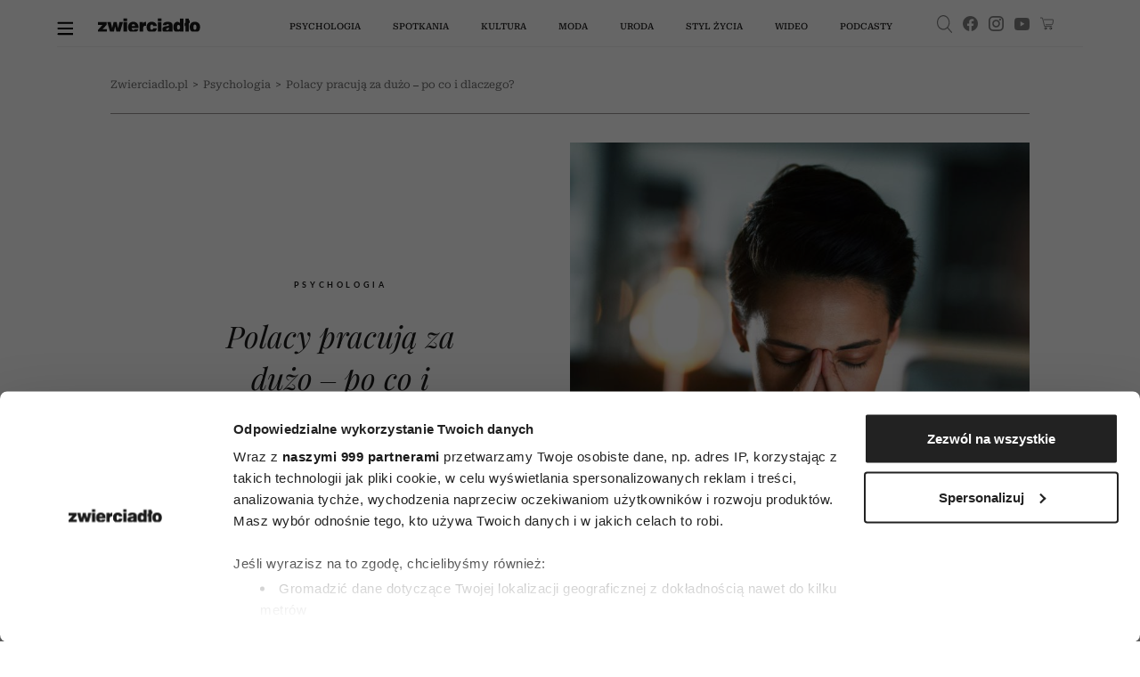

--- FILE ---
content_type: text/html;charset=UTF-8
request_url: https://zwierciadlo.pl/psychologia/532010,1,polacy-pracuja-za-duzo--po-co-i--dlaczego.read
body_size: 36660
content:
<!DOCTYPE html>
<html lang="pl">
<head>
<meta charset="utf-8">

    <script>
        window.dataLayer = window.dataLayer || [];
        function gtag() {
            dataLayer.push(arguments)
        }
        gtag("consent", "default", {
            ad_personalization: "denied",
            ad_storage: "denied",
            ad_user_data: "denied",
            analytics_storage: "denied",
            functionality_storage: "denied",
            personalization_storage: "denied",
            security_storage: "granted",
            wait_for_update: 500
        });
        gtag("set", "ads_data_redaction", true);
    </script>

    <!-- Google Tag Manager -->
<script data-cfasync="false">//<![CDATA[
(function(w,d,s,l,i){w[l]=w[l]||[];w[l].push({'gtm.start':
new Date().getTime(),event:'gtm.js'});var f=d.getElementsByTagName(s)[0],
j=d.createElement(s),dl=l!='dataLayer'?'&l='+l:'';j.async=true;j.src=
'//www.googletagmanager.com/gtm.'+'js?id='+i+dl;f.parentNode.insertBefore(j,f);
})(window,document,'script','dataLayer','GTM-5ZM8D34');//]]>
</script>
<!-- End Google Tag Manager -->

    <script id="Cookiebot" src="https://consent.cookiebot.com/uc.js" data-cbid="3e2cb819-90f2-42b7-b3d7-f74042a37053" data-framework="TCFv2.2" type="text/javascript" async></script>

	    <link type="text/css" rel="stylesheet" href="https://zwierciadlo.pl/_resource/css/150?v=1767994206349"/>
	

    <link rel="preconnect" href="https://zasoby.zwierciadlo.pl/zw/">

    <title>Polacy pracują za dużo – po co i  dlaczego?</title>
        <meta name="description" content="Z ostatnich badań wynika, że Polacy pracują średnio 44 godziny tygodniowo, czyli 4 godziny ponad normę oddają pracodawcy kosztem pozostałych sfer swojego życia. Po co?" />
        <meta name="keywords" content="[]"/>

    <meta name="application-name" content="Zwierciadło" section-category="" />


	<meta name="robots" content="max-image-preview:large">

	<script type="text/javascript">
        var pvSession = 4;
    </script>

    <script type="text/javascript">
        function getArticleMetadata() {
            var googleAnalyticsArticleMetadata = {
                section: 'Psychologia',
                author: 'Ewa Klepacka-Gryz',
                contentType: null,
                source: null
            };

            return googleAnalyticsArticleMetadata;
        }
    </script>

	<script type="text/javascript">
	
	function getGoogleAnalyticsUserStatus() {
		var googleAnalyticsUserStatus = 'NOT_LOGGED';
		return googleAnalyticsUserStatus;
	}

	
	function getGoogleAnalyticsUserData() {
		var googleAnalyticsUserData = {
			language: null,
			gender: null,
			rank: null,
			industries: null,
			gaUserType: 'NOT_LOGGED',
			accessType: 'NONE',
			daysToExpire: 0,
			discounts: false,
            gaExpireDate: ''
		};

		return googleAnalyticsUserData;
	}

	function getUserNick() {
        return '';
    }

	function getUserId() {
        return '';
    }

	function getContextPath() {
		var contextPath = '';
		return contextPath;
	}

	function getPortalUrl() {
		var portalUrl = '//zwierciadlo.pl';
		return portalUrl;
	}

	function getPortalId() {
		var portalId = '10';
		return portalId;
	}

    function getFavouriteArticles() {
        var userFavouritesArticles = [];

        return userFavouritesArticles;
    }

    function getFavouriteAuthors() {
        var userFavouriteAuthors = [];

        return userFavouriteAuthors;
    }

</script>


<link rel="icon" href="/img/favicon.ico" />

<link rel="icon" sizes="16x16" type="image/png" href="//zwierciadlo.pl/_resource/fs/img/zwierciadlo_logo_16x16.png" />
<link rel="icon" sizes="32x32" type="image/png" href="//zwierciadlo.pl/_resource/fs/img/zwierciadlo_logo_32x32.png" />
<link rel="icon" sizes="96x96" type="image/png" href="//zwierciadlo.pl/_resource/fs/img/zwierciadlo_logo_96x96.png" />
<link rel="apple-touch-icon" type="image/png" sizes="180x180" href="//zwierciadlo.pl/_resource/fs/img/zwierciadlo_logo_180x180.png" />
<link rel="icon" sizes="512x512" type="image/png" href="//zwierciadlo.pl/_resource/fs/img/zwierciadlo_logo_512x512.png" />




<script type="text/javascript">
    if (typeof getArticleMetadata === "function" && getArticleMetadata()) {
        if (getArticleMetadata().author) {
            window.dataLayer.push({'article_author': getArticleMetadata().author});
        }
        if (getArticleMetadata().section) {
            window.dataLayer.push({'article_section': getArticleMetadata().section});
        }
        if (getArticleMetadata().contentType) {
            window.dataLayer.push({'article_content_type': getArticleMetadata().contentType});
        }
        if (getArticleMetadata().source) {
            window.dataLayer.push({'article_source': getArticleMetadata().source});
        }
        window.console.dir(window.dataLayer);
    }
</script>

<style type="text/css">
    a#CybotCookiebotDialogPoweredbyCybot,
    div#CybotCookiebotDialogPoweredByText {
        display: none;
    }

    #CookiebotWidget .CookiebotWidget-body .CookiebotWidget-main-logo {
        display: none;
    }
</style>

<script async src="//zasoby.zwierciadlo.pl/zw/js/combined.min.js?v=1767994199"></script>

<meta name="format-detection" content="telephone=no">
<meta name="viewport" content="width=device-width, minimum-scale=1.0, initial-scale=1.0" />
<meta name="google-site-verification" content="FE_R1b3gH6UUc04OPU6Xi2DcI0AbyAE9HE9NxPPUUGo" />

<meta name="adcategory" content="<!-- start: category -->"/>

<script>﻿var Layout = {
    largedesktop: false,
    fullWidth: false,
    desktop: false,
    tablet: false,
    smalltablet: false,
    mobile: true,
    supportsWebP: false,
    firstImageBigMobileAppied: false,
    initialised: false,
    imageRatios: [200, 190, 180, 160, 150, 133, 100, 75, 67, 61, 56, 54, 50, 25],
    sizeDetected: null,
    init: function() {
        Layout.setSizeDetectors();
        Layout.initialised = true;
        document.documentElement.className += (" uid_"+getUserId() + " utype_"+getGoogleAnalyticsUserStatus());
    },
    isVisible:function (e) {
        return !!( e.offsetWidth || e.offsetHeight || e.getClientRects().length );
    },
    setSizeDetectors: function() {
        Layout.sizeDetected = getComputedStyle(document.getElementById("sizedetector")).content.replace(/"/g, '');
        Layout.largedesktop = Layout.sizeDetected === "largedesktop";
        var zwHpContainsScreening = false;
        var zwHps = document.getElementsByClassName('zw-hp');
        for (var i = 0; i < zwHps.length; i++) {
            zwHpContainsScreening =
                zwHpContainsScreening ||
                zwHps[i].classList.contains('zw-screening')
        }
        Layout.fullWidth = !zwHpContainsScreening;
        Layout.desktop = Layout.sizeDetected === "desktop";
        Layout.tablet = Layout.sizeDetected === "tablet";
        Layout.smalltablet = Layout.sizeDetected === "smalltablet";
        Layout.mobile = Layout.sizeDetected === "mobile";
        Layout.supportsWebP = Layout.canUseWebP();

        //GEMIUS HEATMAP
        var size = Layout.tablet ? "t": Layout.smalltablet ? "s" : Layout.mobile ? "m" : (Layout.desktop || Layout.largedesktop)? "d" : "o";
        var el = document.getElementsByClassName("_GemiusXYMap");
        if (el.length) el[0].id = "GemiusXYMap:size_" + size;
        var el2 = document.getElementsByClassName("_GemiusLinkArea");
        if (el2.length) el2[0].id = "GemiusLinkArea:size_" + size;
    },
    pullPictures: function(observer) {
        if (!Layout.initialised) Layout.init();

        var calculateImageRatioForElement = function(el, layout) {
            var calculatedRatio;

            if (el.getAttribute(layout+"-image-w") == null || el.getAttribute(layout+"-image-h") == null) {
                layout = "default";
            }

            var w = el.getAttribute(layout+"-image-w");
            var h = el.getAttribute(layout+"-image-h");
            if (w) {
                var realRatio = h/w;
                var minDiff = 1000000;
                for (var i=0; i<Layout.imageRatios.length; i++) {
                    var diff = Math.abs(100*realRatio/Layout.imageRatios[i] - 1);
                    if (diff < minDiff) {
                        minDiff = diff;
                        calculatedRatio = Layout.imageRatios[i];
                    }
                }
            }
           return calculatedRatio;
        };

        var putImagePlaceholders = function(element, src, layout) {

            if (element.children.length) return;

            var ratio = calculateImageRatioForElement(element, layout);

            var placehold = document.createElement('div');
            element.appendChild(placehold);
            placehold.className = "img";

            placehold.setAttribute('alt', element.getAttribute('alt'));
            element.className+= ' is-added';
            element.className = element.className.replace(/image-ratio(\S)* /i, '');
            element.className += " image-ratio:"+ ratio + " applied-"+layout;

        };

        var replaceImagePlaceholders = function(element, src, layout) {
            if (element.children.length === 0) return;
            var placehold = element.children[0];
            if (placehold.nodeName === "IMG") return;
            element.className = element.className.replace('is-added', 'is-loading');

            var img = new Image();
            img.onload = function() {
                element.className = element.className.replace('is-loading', 'is-loaded');
                element.replaceChild(img, placehold);
                element.removeAttribute('alt')
            };

            if (el.hasAttribute("priority")) {
                img.fetchPriority = el.getAttribute("priority");
            }
            img.setAttribute("src", src);
            img.alt = element.getAttribute('alt');
            if (observer) observer.unobserve(element);
        };

        //Apply WebP images if browser supports it, and image has a webp version
        if (Layout.supportsWebP) {
            var applyWebPImage = (el, attr) => {if (el.hasAttribute(attr)) el.setAttribute(attr, el.getAttribute(attr) + ".webp")};
            var els = document.querySelectorAll('.defer-image[data-webp-version]:not(.applied-webp)');
            for (var i=0; i < els.length; i++) {
                var el = els[i];
                applyWebPImage(el, "data-src");
                applyWebPImage(el, "desktop-data-src");
                applyWebPImage(el, "mobile-data-src");
                el.className += " applied-webp";
            };
        }

        //specific code that forces desktop resolution for 1st image even on mobile
        if (!Layout.firstImageBigMobileAppied) {
            var els = document.querySelectorAll('.first-image-big-next-mobile li:nth-of-type(1) [mobile-data-src]');
            for (var i=0; i < els.length; i++) {
                var el = els[i];
                el.setAttribute('mobile-data-src', el.getAttribute('data-src'));
                el.setAttribute('mobile-image-w', el.getAttribute('desktop-image-w'));
                el.setAttribute('mobile-image-h', el.getAttribute('desktop-image-h'));
                el.removeAttribute('mobile-data-src');
            };
            Layout.firstImageBigMobileAppied = true;
        }

        //handle resize mobile -> desktop : force reapply
        //find all elements that have both mobile and default src but had mobile applied; remove them
        if (!Layout.mobile) {
            var els = document.querySelectorAll('[mobile-data-src][src][data-src]');
            for (var i = 0; i < els.length; i++) {
                var el = els[i];
                if (el.getAttribute('src') === el.getAttribute('mobile-data-src')) el.removeAttribute('src');
            }
            var els = document.querySelectorAll('.applied-mobile[data-src]');
            for (var i = 0; i < els.length; i++) {
                var el = els[i];
                el.className = el.className.replace('applied-mobile','');
                el.removeChild(el.children[0]);
            }
        }

        //Apply placeholders first
        if (Layout.fullWidth && Layout.largedesktop) {
            var els = document.querySelectorAll('div[desktop-full-width-data-src]:not(.applied-mobile):not(.applied-desktop):not(.applied-default)');
            for (var i = 0; i < els.length; i++) {
                var el = els[i];
                putImagePlaceholders(el, el.getAttribute('desktop-full-width-data-src'), "desktop-full-width");
            }
        }
        if (Layout.desktop) {
            var els = document.querySelectorAll('div[desktop-data-src]:not(.applied-mobile):not(.applied-desktop):not(.applied-default)');
            for (var i = 0; i < els.length; i++) {
                var el = els[i];
                putImagePlaceholders(el, el.getAttribute('desktop-data-src'), "desktop");
            }
        }
        if (Layout.mobile) {
            var els = document.querySelectorAll('div[mobile-data-src]:not(.applied-mobile):not(.applied-desktop):not(.applied-default)');
            for (var i = 0; i < els.length; i++) {
                var el = els[i];
                putImagePlaceholders(el, el.getAttribute('mobile-data-src'), "mobile");
            }
        }

        //fallback
        var els = document.querySelectorAll('div[data-src]:not(.applied-mobile):not(.applied-desktop)');
        for (var i=0; i < els.length; i++) {
            var el = els[i];
            putImagePlaceholders(el, el.getAttribute('data-src'), "default");
        }



        //Apply then image sources
        if (Layout.desktop) {
            var els = document.querySelectorAll('img[desktop-data-src]:not([src])');
            for (var i = 0; i < els.length; i++) {
                var el = els[i];
                var rect = el.getBoundingClientRect();
                if (rect.top > -500 && rect.top <= window.innerHeight + 350 && $(el).is(":visible"))
                    el.setAttribute('src', el.getAttribute('desktop-data-src'));
            }
            ;
        }
        if (Layout.fullWidth && Layout.desktop) {
            var els = document.querySelectorAll('img[desktop-full-width-data-src]:not([src])');
            for (var i = 0; i < els.length; i++) {
                var el = els[i];
                var rect = el.getBoundingClientRect();
                if (rect.top > -500 && rect.top <= window.innerHeight + 350 && $(el).is(":visible")) {
                    el.setAttribute('src', el.getAttribute('desktop-full-width-data-src'));
                }
            }
            ;
        }
        if (Layout.mobile) {
            var els = document.querySelectorAll('img[mobile-data-src]:not([src])');
            for (var i = 0; i < els.length; i++) {
                var el = els[i];
                var rect = el.getBoundingClientRect();
                if (rect.top > -500 && rect.top <= window.innerHeight + 350 && $(el).is(":visible"))
                    el.setAttribute('src', el.getAttribute('mobile-data-src'));
            }
            ;
        }

        //fallback
        var els = document.querySelectorAll('img[data-src]:not([src])');
        for (var i=0; i < els.length; i++) {
            var el = els[i];
            var rect = el.getBoundingClientRect();
            if ((rect.top > -500 && rect.top <= window.innerHeight+350) && $(el).is(":visible"))
                el.setAttribute('src',el.getAttribute('data-src'));
        };


        //Apply then image sources for placeholders
        if (Layout.desktop) {
            var els = document.querySelectorAll('div.is-added[desktop-data-src]');
            for (var i = 0; i < els.length; i++) {
                var el = els[i];
                var rect = el.getBoundingClientRect();
                if (rect.top > -500 && rect.top <= window.innerHeight + 2050  && $(el).is(":visible"))
                    replaceImagePlaceholders(el, el.getAttribute('desktop-data-src'), "desktop");
            }
            ;
        }
        if (Layout.fullWidth && Layout.largedesktop) {
            var els = document.querySelectorAll('div.is-added[desktop-full-width-data-src]');
            for (var i = 0; i < els.length; i++) {
                var el = els[i];
                var rect = el.getBoundingClientRect();
                if (rect.top > -500 && rect.top <= window.innerHeight + 2050  && $(el).is(":visible"))
                    replaceImagePlaceholders(el, el.getAttribute('desktop-full-width-data-src'), "desktop-full-width");
            }
            ;
        }
        if (Layout.mobile) {
            var els = document.querySelectorAll('div.is-added[mobile-data-src]');
            for (var i = 0; i < els.length; i++) {
                var el = els[i];
                var rect = el.getBoundingClientRect();
                if (rect.top > -500 && rect.top <= window.innerHeight + 2050  && $(el).is(":visible"))
                    replaceImagePlaceholders(el, el.getAttribute('mobile-data-src'), "mobile");
            }
            ;
        }

        //fallback
        var els = document.querySelectorAll('div.is-added[data-src]');
        for (var i=0; i < els.length; i++) {
            var el = els[i];
            var rect = el.getBoundingClientRect();
            if ((rect.top > -500 && rect.top <= window.innerHeight+2050) && $(el).is(":visible"))
                replaceImagePlaceholders(el, el.getAttribute('data-src'), "default");
        };


    },
    onResize: function() {
        Layout.shuffleModules();
        Layout.pullPictures();
    },
    shuffleModules: function() {
        //Shuffle modules
        if (Layout.mobile) {
            var els = document.querySelectorAll('.placeholder-mobile');
            for (var i=0; i < els.length; i++) {
                var el = els[i];
                Layout.replacePlaceholder(el, "desktop");
            };
        }
        if (!Layout.mobile) {
            var els = document.querySelectorAll('.placeholder-desktop');
            for (var i=0; i < els.length; i++) {
                var el = els[i];
                Layout.replacePlaceholder(el, "mobile");
            };
        }
    },
    replacePlaceholder: function(dest, from) {
        var replaceId = dest.getAttribute("for-module-id");

        var modules = document.querySelectorAll('[data-rendered-module-id="'+replaceId+'"]');
        if (modules.length) {
            var module = modules[0];
            //create placeholder-desktop at original position
            var newPlaceHolder = document.createElement('div');
            newPlaceHolder.className = 'placeholder-'+from;
            newPlaceHolder.setAttribute('for-module-id', replaceId);
            module.parentNode.insertBefore(newPlaceHolder, module);
            dest.parentNode.insertBefore(module,dest);
            dest.parentNode.removeChild(dest);
        }
    },
    canUseWebP: function() {
        var elem = document.createElement('canvas');

        if (!!(elem.getContext && elem.getContext('2d'))) {
            // was able or not to get WebP representation
            return elem.toDataURL('image/webp').indexOf('data:image/webp') == 0;
        }

        // very old browser like IE 8, canvas not supported
        return false;
    }
};

DeferredAds = {
    adCodes: {}
};

String.prototype.toDOM=function(){
  var d=document
     ,i
     ,a=d.createElement("div")
     ,b=d.createDocumentFragment();
  a.innerHTML=this;
  while(i=a.firstChild)b.appendChild(i);
  return b;
};

function insertAfter(newNode, referenceNode) {
    referenceNode.parentNode.insertBefore(newNode, referenceNode.nextSibling);
}
</script>

<script type="text/javascript" charset="utf-8">
    var AdblockPlus=new function(){this.detect=function(px,callback){var detected=false;var checksRemain=2;var error1=false;var error2=false;if(typeof callback!="function")return;px+="?ch=*&rn=*";function beforeCheck(callback,timeout){if(checksRemain==0|| timeout>1E3)callback(checksRemain==0&&detected);else setTimeout(function(){beforeCheck(callback,timeout*2)},timeout*2)}function checkImages(){if(--checksRemain)return;detected=!error1&&error2}var random=Math.random()*11;var img1=new Image;img1.onload=checkImages;img1.onerror=function(){error1=true;checkImages()};img1.src=px.replace(/\*/,1).replace(/\*/,random);var img2=new Image;img2.onload=checkImages;img2.onerror=function(){error2=true;checkImages()};img2.src=px.replace(/\*/,2).replace(/\*/,random);beforeCheck(callback,250)}};
</script>

<script type="text/javascript" src="//myao.adocean.pl/files/js/ado.js"></script>
<script type="text/javascript">
/* (c)AdOcean 2003-2021 */
        if(typeof ado!=="object"){ado={};ado.config=ado.preview=ado.placement=ado.master=ado.slave=function(){};}
        ado.config({mode: "new", xml: false, consent: true, characterEncoding: true});
        ado.preview({enabled: true});
</script>

<script type="text/javascript">
/* (c)AdOcean 2003-2021, MASTER: zwierciadlo_PL.zwierciadlo.pl._VVZwierciadloArticle */
ado.master({id: '9a3lLf.eLbDu_h92XlRoVXyULNwutNB_CAn.EKQQDvX.C7', server: 'myao.adocean.pl' });
</script>



<script>

function refreshAds() {
console.log('refresh1');
ado.refresh('adoceanmyaozigkmqqjrd');
}


function refreshAdsMaster() {
console.log('refresh1');
ado.refresh('9a3lLf.eLbDu_h92XlRoVXyULNwutNB_CAn.EKQQDvX.C7');
}


</script>

<style>
.label-wtg,  .zw_article_meat div.teads-inread div.teads-ui-components-label,.label-partner {
font-size: 10px !important;
    text-transform: uppercase !important;
    font-weight: 400 !important;
    text-align: left !important;
    font-family: Lato !important;
    letter-spacing: 3px !important;
    color: rgba(0, 0, 0, 0.4) !important;
}

</style>

<!-- start: article_header_2 -->

<!-- start: adtContent -->


    <link rel="alternate" type="application/rss+xml" title="Psychologia" href="https://zwierciadlo.pl/rss/articles.xml?list=101">


	<script type="text/javascript">
		function isPrintPage() {
			return false;
		}
	</script>

	<script type="text/javascript">
				function isUserLoggedIn() {
			return false;
		}
	</script>




<!-- start: module_headers -->
<!-- start module header:module-article1|CG_ARTICLE-->
<meta property="og:site_name" content="Zwierciadlo.pl" />
<meta property="description" content="Z ostatnich bada&#324; wynika, &#380;e Polacy pracuj&#261; &#347;rednio 44 godziny tygodniowo, czyli 4 godziny ponad norm&#281; oddaj&#261; pracodawcy kosztem pozosta&#322;ych sfer swojego &#380;ycia. Po co? Dlaczego? Rozmowa z Ann&#261; Jarz&#281;bsk&#261;, mentork&#261; kariery, wieloletni&#261; mened&#380;erk&#261; HR, psycholo&#380;k&#261;." />
<meta property="og:image" content="https://images.zwierciadlo.pl/_resource/res/path/87/f1/87f190b6-2298-4c6e-a34e-53be3e975e52_1800x1200" />
<meta property="og:title" content="Polacy pracuj&#261; za du&#380;o &ndash; po co i  dlaczego?" />
<meta property="og:description" content="Z ostatnich bada&#324; wynika, &#380;e Polacy pracuj&#261; &#347;rednio 44 godziny tygodniowo, czyli 4 godziny ponad norm&#281; oddaj&#261; pracodawcy kosztem pozosta&#322;ych sfer swojego &#380;ycia. Po co? Dlaczego? Rozmowa z Ann&#261; Jarz&#281;bsk&#261;, mentork&#261; kariery, wieloletni&#261; mened&#380;erk&#261; HR, psycholo&#380;k&#261;." />
<meta property="article:author" content="Ewa Klepacka-Gryz" />
<meta property="article:published_time" content="20230203T082600+0100" />
<meta property="og:type" content="article" />
<meta property="og:url" content="https://zwierciadlo.pl/psychologia/532010,1,polacy-pracuja-za-duzo--po-co-i--dlaczego.read" />
<meta name="twitter:card" content="summary_large_image" />
<meta name="twitter:title" content="Z ostatnich bada&#324; wynika, &#380;e Polacy pracuj&#261; &#347;rednio 44 godziny tygodniowo, czyli 4 godziny ponad norm&#281; oddaj&#261; pracodawcy kosztem pozosta&#322;ych sfer swojego &#380;ycia. Po co? Dlaczego? Rozmowa z Ann&#261; Jarz&#281;bsk&#261;, mentork&#261; kariery, wieloletni&#261; mened&#380;erk&#261; HR, psycholo&#380;k&#261;." />
<meta name="twitter:description" content="Z ostatnich bada&#324; wynika, &#380;e Polacy pracuj&#261; &#347;rednio 44 godziny tygodniowo, czyli 4 godziny ponad norm&#281; oddaj&#261; pracodawcy kosztem pozosta&#322;ych sfer swojego &#380;ycia. Po co? Dlaczego? Rozmowa z Ann&#261; Jarz&#281;bsk&#261;, mentork&#261; kariery, wieloletni&#261; mened&#380;erk&#261; HR, psycholo&#380;k&#261;." />
<meta name="twitter:image" content="//images.zwierciadlo.pl/_resource/res/path/87/f1/87f190b6-2298-4c6e-a34e-53be3e975e52_1800x1200" />
<link rel="canonical" href="https://zwierciadlo.pl/psychologia/532010,1,polacy-pracuja-za-duzo--po-co-i--dlaczego.read" />
<script type="application/ld+json">[{"@context":"http://schema.org","@type":"NewsMediaOrganization","name":"Zwierciadło","url":"https://zwierciadlo.pl","logo":"https://zwierciadlo.pl/zasoby.zwierciadlo.pl/zw/img/logoUA.svg","sameAs":["https://www.facebook.com/MagazynZwierciadlo/","https://www.instagram.com/zwierciadlo_miesiecznik/","https://www.youtube.com/@ZwierciadloWydawnictwo"]},{"@context":"https://schema.org","@graph":[{"@type":"Article","mainEntityOfPage":{"@type":"WebPage","@id":"https://zwierciadlo.pl/psychologia/532010,1,polacy-pracuja-za-duzo--po-co-i--dlaczego.read"},"dateModified":"2023-02-03T17:10:13+01:00","author":{"@type":"Person","name":"Ewa Klepacka-Gryz","url":"https://zwierciadlo.pl/author/ewa-klepacka-gryz"},"publisher":{"name":"Zwierciadło","@type":"Organization","logo":{"@type":"ImageObject","url":"https://zwierciadlo.pl/zasoby.zwierciadlo.pl/zw/img/logoUA.svg"}},"description":"Z ostatnich badań wynika, że Polacy pracują średnio 44 godziny tygodniowo, czyli 4 godziny ponad normę oddają pracodawcy kosztem pozostałych sfer swojego życia. Po co? Dlaczego? Rozmowa z Anną Jarzębską, mentorką kariery, wieloletnią menedżerką HR, psycholożką.","headline":"Polacy pracują za dużo – po co i  dlaczego?","image":"https://images.zwierciadlo.pl/_resource/res/path/87/f1/87f190b6-2298-4c6e-a34e-53be3e975e52_f750x750","datePublished":"2023-02-03T08:26:00+01:00"},{"@type":"BreadcrumbList","@id":"https://zwierciadlo.pl/psychologia","itemListElement":[{"@type":"ListItem","position":1,"item":{"@type":"WebPage","@id":"https://zwierciadlo.pl","url":"https://zwierciadlo.pl","name":"Strona główna"}},{"@type":"ListItem","position":2,"item":{"@type":"WebPage","@id":"https://zwierciadlo.pl/psychologia","url":"https://zwierciadlo.pl/psychologia","name":"Psychologia"}},{"@type":"ListItem","position":3,"item":{"@type":"WebPage","@id":"https://zwierciadlo.pl/psychologia/532010,1,polacy-pracuja-za-duzo--po-co-i--dlaczego.read","url":"https://zwierciadlo.pl/psychologia/532010,1,polacy-pracuja-za-duzo--po-co-i--dlaczego.read","name":"Polacy pracują za dużo – po co i  dlaczego?"}}]}]}]</script>
<!-- end module header:module-article1|CG_ARTICLE-->


</head>
<body class=" page-category-101 page-category-1 userclass_anonymous   md-article_subtype-art md-article-page-1 md-article-page-onepage " data-adult="0" data-auto-refreshing="1">
<!-- Google Tag Manager (noscript) -->
<noscript><iframe src="https://www.googletagmanager.com/ns.html?id=GTM-5ZM8D34"
height="0" width="0" style="display:none;visibility:hidden"></iframe></noscript>
<!-- End Google Tag Manager (noscript) -->
<!-- (C)2000-2013 Gemius SA - gemiusAudience / pp.zwierciadlo.pl / strona_glowna_serwisu -->

<script type="text/javascript">    
<!--//--><![CDATA[//><!--
var pp_gemius_identifier = 'zC47KzfJcIzAd11kzE__vfUI33lRXYbsfNkTOZYopav._7';
var pp_gemius_use_cmp = true;

// lines below shouldn't be edited
function gemius_pending(i) { window[i] = window[i] || function() {var x = window[i+'_pdata'] = window[i+'_pdata'] || []; x[x.length]=arguments;};};
gemius_pending('gemius_hit'); gemius_pending('gemius_event'); gemius_pending('pp_gemius_hit'); gemius_pending('pp_gemius_event');
(function(d,t) {try {var gt=d.createElement(t),s=d.getElementsByTagName(t)[0],l='http'+((location.protocol=='https:')?'s':''); gt.setAttribute('async','async');
gt.setAttribute('defer','defer'); gt.src=l+'://gapl.hit.gemius.pl/xgemius.js'; s.parentNode.insertBefore(gt,s);} catch (e) {}})(document,'script');
//--><!]]>
</script>
<div id="sizedetector"></div>
<script>Layout.init();</script>

<div class="zw-article-template zw-hp-narrow zw-screening zw-article-ads-only-desktop">
    <div class="zw-article-template-inner">
        <!-- start module:zm-vm-nav|NAVIGATION_MENU --><nav id="zw_navbar" class="zw_nav "   data-rendered-module-id="94" >
	<div class="general-container">
		<div class="zw_nav_back" style="display: none">
			<div class="zw_nav_back_inner">
				<button type="button" aria-label="Next slide" class="lg-next lg-icon">
					<svg version="1.1" xmlns="http://www.w3.org/2000/svg" xmlns:xlink="http://www.w3.org/1999/xlink" x="0px"
							y="0px" width="15.983px" height="11.837px" viewBox="0 0 15.983 11.837"
							enable-background="new 0 0 15.983 11.837" xml:space="preserve"><path class="thb-arrow-head" d="M1.486,5.924l4.845-4.865c0.24-0.243,0.24-0.634,0-0.876c-0.242-0.243-0.634-0.243-0.874,0L0.18,5.481c-0.24,0.242-0.24,0.634,0,0.876l5.278,5.299c0.24,0.241,0.632,0.241,0.874,0c0.24-0.241,0.24-0.634,0-0.876L1.486,5.924z"></path>
						<path class="thb-arrow-line"
								d="M0.591,5.329h14.799c0.328,0,0.592,0.265,0.592,0.591c0,0.328-0.264,0.593-0.592,0.593H0.591C0.264,6.513,0,6.248,0,5.92C0,5.593,0.264,5.329,0.591,5.329z"></path></svg>
				</button>
				<div class="zw_nav_back_info">
					Powrót do poprzedniej strony
				</div>
			</div>
		</div>
		<div class="zw_nav_content">
			<div class="zw_nav_content_inner">
				<a href="#" class="zw_hamburger">
					<img src="//zasoby.zwierciadlo.pl/zw/img/burger.svg" alt="menu-button" width="18" height="20" />
				</a>
				<a href="//zwierciadlo.pl" class="zw_logo" title="Zwierciadlo.pl">
					<img src="//zasoby.zwierciadlo.pl/zw/img/logo.svg" class="logoimg" alt="Zwierciadlo.pl" width="135" height="18" />
				</a>
				<ul class="zw_main_menu">
					<li class="zw_main_menu_item">
						<a href="//zwierciadlo.pl/psychologia">Psychologia</a>
						<div class="zw_main_submenu">
							<div class="zw_main_submenu_spacing"></div>
							<div class="zw_main_submenu_subcategories_outer">
								<div class="zw_main_submenu_subcategories">
									<div class="zw_main_submenu_subcategories-items">
										<ul class="zw_main_subcategories">
											<li><a href="//zwierciadlo.pl/psychologia/relacje">relacje</a></li>
											<li><a href="//zwierciadlo.pl/seks">seks</a></li>
											<li><a href="//zwierciadlo.pl/psychologia/praca">praca</a></li>
											<li><a href="//zwierciadlo.pl/parenting">wychowanie</a></li>
											<li class="zw_main_subcategories_authors" data-submenu-related="experts">
												<a href="//zwierciadlo.pl/psychologia/nasi-eksperci" style="pointer-events: none">
													nasi eksperci</a>
											</li>
											<li><a href="//zwierciadlo.pl/listy-do-psychologa">listy do&nbsp;psychologa</a></li>
										</ul>
									</div>
									<div class="zw_main_submenu_articles zw_main_subcategories_articles">
																															<article
													class="article-type_ARTICLE article-subtype_ART"
													data-module-editing-edit-article-id="555558"
											>
												<div class="category">
                                                                                                                                                                  <a class="category-section-name" href="https://zwierciadlo.pl/psychologia/relacje">Relacje</a>
                                                                                                         
												</div>
												<a href="https://zwierciadlo.pl/psychologia/relacje/555558,1,czerwone-flagi-w-zwiazku-5-zachowan-mylonych-z-chemia.read">
																											<picture class="defer-image ">
					<source media="(min-width: 768px)" srcset="//images.zwierciadlo.pl/_resource/res/path/c8/37/c837fb64-482d-4b04-b15e-a877676b920e_f638x638.webp" class="default-source">
		<img src="//images.zwierciadlo.pl/_resource/res/path/c8/37/c837fb64-482d-4b04-b15e-a877676b920e_f638x638.webp" m-id="599411" alt="(Fot. Thomas Barwick / Getty Images)" width="638" height="638" loading="lazy">
</picture>
																									</a>
												<header class="zw_article-read-more-title">
													<a href="https://zwierciadlo.pl/psychologia/relacje/555558,1,czerwone-flagi-w-zwiazku-5-zachowan-mylonych-z-chemia.read">
														Ekspertka ostrzega: 5 zachowań, które większość myli z chemią w związku, a to tak naprawdę czerwone flagi
													</a>
												</header>
											</article>
																					<article
													class="article-type_ARTICLE article-subtype_ART"
													data-module-editing-edit-article-id="555538"
											>
												<div class="category">
                                                                                                                                                                  <a class="category-section-name" href="https://zwierciadlo.pl/psychologia">Psychologia</a>
                                                                                                         
												</div>
												<a href="https://zwierciadlo.pl/psychologia/555538,1,stan-psychiczny-ktory-zmniejsza-ryzyko-demencji-o-28.read">
																											<picture class="defer-image ">
					<source media="(min-width: 768px)" srcset="//images.zwierciadlo.pl/_resource/res/path/cb/fd/cbfdfb8d-8bc7-499d-8a1f-6886b6545575_f638x638.webp" class="default-source">
		<img src="//images.zwierciadlo.pl/_resource/res/path/cb/fd/cbfdfb8d-8bc7-499d-8a1f-6886b6545575_f638x638.webp" m-id="599386" alt="(Fot. Curly_photo/Getty Images)" width="638" height="638" loading="lazy">
</picture>
																									</a>
												<header class="zw_article-read-more-title">
													<a href="https://zwierciadlo.pl/psychologia/555538,1,stan-psychiczny-ktory-zmniejsza-ryzyko-demencji-o-28.read">
														Ten stan psychiczny obniża ryzyko demencji nawet o 28%. Oto 5 sposobów, by go w sobie wzmocnić
													</a>
												</header>
											</article>
																					<article
													class="article-type_ARTICLE article-subtype_ART"
													data-module-editing-edit-article-id="555516"
											>
												<div class="category">
                                                                                                                                                                  <a class="category-section-name" href="https://zwierciadlo.pl/psychologia">Psychologia</a>
                                                                                                         
												</div>
												<a href="https://zwierciadlo.pl/psychologia/555516,1,uodpornij-sie-na-narcyzm--zauwaz-zachowania-ktore-sprawiaja-ze-czujesz-sie-niekomfortowo.read">
																											<picture class="defer-image ">
					<source media="(min-width: 768px)" srcset="//images.zwierciadlo.pl/_resource/res/path/73/9e/739e5ba6-077c-4c71-aaed-1bbed3775c42_f638x638.webp" class="default-source">
		<img src="//images.zwierciadlo.pl/_resource/res/path/73/9e/739e5ba6-077c-4c71-aaed-1bbed3775c42_f638x638.webp" m-id="599325" alt="Fot. Paul Taylor/Getty Images" width="638" height="638" loading="lazy">
</picture>
																									</a>
												<header class="zw_article-read-more-title">
													<a href="https://zwierciadlo.pl/psychologia/555516,1,uodpornij-sie-na-narcyzm--zauwaz-zachowania-ktore-sprawiaja-ze-czujesz-sie-niekomfortowo.read">
														Uodpornij się na narcyzm – zauważ zachowania, które sprawiają, że czujesz się niekomfortowo
													</a>
												</header>
											</article>
																					<article
													class="article-type_ARTICLE article-subtype_ART"
													data-module-editing-edit-article-id="555500"
											>
												<div class="category">
                                                                                                                                                                  <a class="category-section-name" href="https://zwierciadlo.pl/parenting">Wychowanie</a>
                                                                                                         
												</div>
												<a href="https://zwierciadlo.pl/parenting/555500,1,to-jedno-magiczne-zdanie-najlepiej-uczy-dzieci-inteligencji-emocjonalnej.read">
																											<picture class="defer-image ">
					<source media="(min-width: 768px)" srcset="//images.zwierciadlo.pl/_resource/res/path/8a/0b/8a0b7823-0f66-4227-9723-8fe89ec54dd8_f638x638.webp" class="default-source">
		<img src="//images.zwierciadlo.pl/_resource/res/path/8a/0b/8a0b7823-0f66-4227-9723-8fe89ec54dd8_f638x638.webp" m-id="599302" alt="(Fot. Marc Debnam/Getty Images)" width="638" height="638" loading="lazy">
</picture>
																									</a>
												<header class="zw_article-read-more-title">
													<a href="https://zwierciadlo.pl/parenting/555500,1,to-jedno-magiczne-zdanie-najlepiej-uczy-dzieci-inteligencji-emocjonalnej.read">
														Ekspertka ujawnia: to jedno „magiczne zdanie” najlepiej uczy dzieci inteligencji emocjonalnej
													</a>
												</header>
											</article>
																			</div>
									<div class="zw_main_submenu_authors_outer zw_nav_experts" data-submenu="experts">
										<div class="zw_main_submenu_articles zw_main_submenu_authors zw_main_submenu_more_img">
											<article class="article-type_ARTICLE article-subtype_ART">

												<a href="//zwierciadlo.pl/psychologia/nasi-eksperci/bogdan-de-barbaro">
                                                    <div class="defer-image" data-webp-version="true" default-image-w="190" default-image-h="190" data-src="//zasoby.zwierciadlo.pl/zw/img/author_de_barbaro"></div>
												</a>
												<header class="zw_article-read-more-title">
													<a href="//zwierciadlo.pl/psychologia/nasi-eksperci/bogdan-de-barbaro">
														Bogdan de Barbaro
													</a>
												</header>
											</article>
											<article class="article-type_ARTICLE article-subtype_ART">

												<a href="//zwierciadlo.pl/psychologia/nasi-eksperci/wojciech-eichelberger">
                                                   <div class="defer-image" data-webp-version="true" default-image-w="190" default-image-h="190" data-src="//zasoby.zwierciadlo.pl/zw/img/author_eichelberger"></div>
												</a>
												<header class="zw_article-read-more-title">
													<a href="//zwierciadlo.pl/psychologia/nasi-eksperci/wojciech-eichelberger">
														Wojciech Eichelberger
													</a>
												</header>
											</article>
											<article class="article-type_ARTICLE article-subtype_ART">

												<a href="//zwierciadlo.pl/psychologia/nasi-eksperci/ewa-klepacka-gryz">
                                                   <div class="defer-image" data-webp-version="true" default-image-w="190" default-image-h="190" data-src="//zasoby.zwierciadlo.pl/zw/img/author_klepacka"></div>
												</a>
												<header class="zw_article-read-more-title">
													<a href="//zwierciadlo.pl/psychologia/nasi-eksperci/ewa-klepacka-gryz">
														Ewa Klepacka-Gryz
													</a>
												</header>
											</article>
											<article class="article-type_ARTICLE article-subtype_ART">

												<a href="//zwierciadlo.pl/psychologia/nasi-eksperci/katarzyna-miller">
                                                   <div class="defer-image" data-webp-version="true" default-image-w="190" default-image-h="190" data-src="//zasoby.zwierciadlo.pl/zw/img/author_miller"></div>
												</a>
												<header class="zw_article-read-more-title">
													<a href="//zwierciadlo.pl/psychologia/nasi-eksperci/katarzyna-miller">
														Katarzyna Miller
													</a>
												</header>
											</article>
											<article class="article-type_ARTICLE article-subtype_ART">

												<a href="//zwierciadlo.pl/psychologia/nasi-eksperci/slawomir-murawiec">
													<div class="defer-image" data-webp-version="true" default-image-w="190" default-image-h="190" data-src="//zasoby.zwierciadlo.pl/zw/img/author_murawiec_552x480"></div>
												</a>
												<header class="zw_article-read-more-title">
													<a href="//zwierciadlo.pl/psychologia/nasi-eksperci/slawomir-murawiec">
														Sławomir Murawiec
													</a>
												</header>
											</article>
											<article class="article-type_ARTICLE article-subtype_ART">

												<a href="//zwierciadlo.pl/psychologia/nasi-eksperci/marta-niedzwiecka">
													<div class="defer-image" data-webp-version="true" default-image-w="190" default-image-h="190" data-src="//zasoby.zwierciadlo.pl/zw/img/author_niedzwiecka"></div>
												</a>
												<header class="zw_article-read-more-title">
													<a href="//zwierciadlo.pl/psychologia/nasi-eksperci/marta-niedzwiecka">
														Marta Niedźwiecka
													</a>
												</header>
											</article>
											<article class="article-type_ARTICLE article-subtype_ART">

												<a href="//zwierciadlo.pl/psychologia/nasi-eksperci/robert-rutkowski">
													<div class="defer-image" data-webp-version="true" default-image-w="190" default-image-h="190" data-src="//zasoby.zwierciadlo.pl/zw/img/author_rutkowski"></div>
												</a>
												<header class="zw_article-read-more-title">
													<a href="//zwierciadlo.pl/psychologia/nasi-eksperci/robert-rutkowski">
														Robert Rutkowski
													</a>
												</header>
											</article>
											<article class="article-type_ARTICLE article-subtype_ART">
												<a href="//zwierciadlo.pl/psychologia/nasi-eksperci/ewa-woydyllo">
													 <div class="defer-image" data-webp-version="true" default-image-w="190" default-image-h="190" data-src="//zasoby.zwierciadlo.pl/zw/img/author_woydyllo"></div>
												</a>
												<header class="zw_article-read-more-title">
													<a href="//zwierciadlo.pl/psychologia/nasi-eksperci/ewa-woydyllo">
														Ewa Woydyłło
													</a>
												</header>
											</article>
										</div>
									</div>

								</div>
							</div>
						</div>
					</li>
					<li class="zw_main_menu_item"><a href="//zwierciadlo.pl/spotkania">spotkania</a>
						<div class="zw_main_submenu">
							<div class="zw_main_submenu_spacing"></div>
							<div class="zw_main_submenu_subcategories_outer">
								<div class="zw_main_submenu_subcategories">
									<div class="zw_main_submenu_subcategories-items">
										<ul class="zw_main_subcategories">
											<li><a href="//zwierciadlo.pl/spotkania/wywiady">wywiady</a></li>
											<li data-submenu-related="felietons"><a style="pointer-events: none" href="//zwierciadlo.pl/felieton">felietony</a></li>
											<li><a href="//zwierciadlo.pl/akademia-zwierciadla">Akademia Zwierciadła</a></li>
											<li><a href="//zwierciadlo.pl/kultura/retro">retro</a></li>
											<li><a href="https://jastrun.zwierciadlo.pl/">blog Tomasza Jastruna</a></li>
										</ul>
									</div>
									<div class="zw_main_submenu_articles zw_main_subcategories_articles">
																															<article
													class="article-type_ARTICLE article-subtype_ART"
													data-module-editing-edit-article-id="555552"
											>
												<div class="category">
																										<a class="category-section-name"
															href="https://zwierciadlo.pl/spotkania">Spotkania</a>
												</div>
												<a href="https://zwierciadlo.pl/spotkania/555552,1,pierce-brosnan-i-jego-zona-keely-shaye-smith--historia-milosci-ktora-trwa-mimo-hejtu.read">
																											<picture class="defer-image ">
					<source media="(min-width: 768px)" srcset="//images.zwierciadlo.pl/_resource/res/path/94/05/94058844-d589-4890-b217-482c177c2a3a_f638x638.webp" class="default-source">
		<img src="//images.zwierciadlo.pl/_resource/res/path/94/05/94058844-d589-4890-b217-482c177c2a3a_f638x638.webp" m-id="599409" alt="Pierce Brosnan i Keely Shaye Smith na Met Gali 2023 (Fot. Dimitrios Kambouris/Getty Images for The Met Museum/Vogue)" width="638" height="638" loading="lazy">
</picture>
																									</a>
												<header class="zw_article-read-more-title">
													<a href="https://zwierciadlo.pl/spotkania/555552,1,pierce-brosnan-i-jego-zona-keely-shaye-smith--historia-milosci-ktora-trwa-mimo-hejtu.read">
														Historia miłości, która trwa mimo hejtu. Pierce Brosnan 30 lat temu oddał serce Keely Shaye Smith – i do dziś stoi u jej boku
													</a>
												</header>
											</article>
																					<article
													class="article-type_ARTICLE article-subtype_ART"
													data-module-editing-edit-article-id="555524"
											>
												<div class="category">
																										<a class="category-section-name"
															href="https://zwierciadlo.pl/spotkania">Spotkania</a>
												</div>
												<a href="https://zwierciadlo.pl/spotkania/555524,1,od-skrajnej-biedy-do-slawy-i-pieniedzy-oto-historia-dolly-parton.read">
																											<picture class="defer-image ">
					<source media="(min-width: 768px)" srcset="//images.zwierciadlo.pl/_resource/res/path/59/3e/593e68bd-7b94-4bcc-87f2-ba6defd7f8ae_f638x638.webp" class="default-source">
		<img src="//images.zwierciadlo.pl/_resource/res/path/59/3e/593e68bd-7b94-4bcc-87f2-ba6defd7f8ae_f638x638.webp" m-id="599369" alt="(Fot. Valerie Macon/Getty Images)" width="638" height="638" loading="lazy">
</picture>
																									</a>
												<header class="zw_article-read-more-title">
													<a href="https://zwierciadlo.pl/spotkania/555524,1,od-skrajnej-biedy-do-slawy-i-pieniedzy-oto-historia-dolly-parton.read">
														Dorastała w skrajnej biedzie, została ikoną popkultury. Oto niezwykła historia Dolly Parton
													</a>
												</header>
											</article>
																					<article
													class="article-type_ARTICLE article-subtype_ART"
													data-module-editing-edit-article-id="555440"
											>
												<div class="category">
																										<a class="category-section-name"
															href="https://zwierciadlo.pl/spotkania">Spotkania</a>
												</div>
												<a href="https://zwierciadlo.pl/spotkania/555440,1,jessie-buckley-kim-jest-aktorka-ktora-ma-spore-szanse-na-oscara.read">
																											<picture class="defer-image ">
					<source media="(min-width: 768px)" srcset="//images.zwierciadlo.pl/_resource/res/path/9f/5d/9f5d37e2-e1d1-4df3-9a28-7b882d6567c1_f638x638.webp" class="default-source">
		<img src="//images.zwierciadlo.pl/_resource/res/path/9f/5d/9f5d37e2-e1d1-4df3-9a28-7b882d6567c1_f638x638.webp" m-id="599188" alt="Jessie Buckley ze Złotym Globem dla najlepszej aktorki za rolę w filmie „Hamnet” w reżyserii  Chloé Zhao, styczeń 2026 (Fot. Amy Sussman/Getty Images)" width="638" height="638" loading="lazy">
</picture>
																									</a>
												<header class="zw_article-read-more-title">
													<a href="https://zwierciadlo.pl/spotkania/555440,1,jessie-buckley-kim-jest-aktorka-ktora-ma-spore-szanse-na-oscara.read">
														Hollywood ją kocha, krytycy porównują do legend. Kim jest Jessie Buckley i dlaczego wszyscy mówią, że Oscar jest już tylko formalnością?
													</a>
												</header>
											</article>
																					<article
													class="article-type_ARTICLE article-subtype_ART"
													data-module-editing-edit-article-id="555366"
											>
												<div class="category">
																										<a class="category-section-name"
															href="https://zwierciadlo.pl/spotkania/wywiady">Wywiady</a>
												</div>
												<a href="https://zwierciadlo.pl/spotkania/wywiady/555366,1,kortez-latwo-sie-gubie-jestem-naiwnym-marzycielem.read">
																											<picture class="defer-image ">
					<source media="(min-width: 768px)" srcset="//images.zwierciadlo.pl/_resource/res/path/5b/89/5b896f3a-e0c3-4d3a-a6d7-2d9746f2a27f_f638x638.webp" class="default-source">
		<img src="//images.zwierciadlo.pl/_resource/res/path/5b/89/5b896f3a-e0c3-4d3a-a6d7-2d9746f2a27f_f638x638.webp" m-id="599025" alt="Kortez (Fot. Hubert Grygielewicz)" width="638" height="638" loading="lazy">
</picture>
																									</a>
												<header class="zw_article-read-more-title">
													<a href="https://zwierciadlo.pl/spotkania/wywiady/555366,1,kortez-latwo-sie-gubie-jestem-naiwnym-marzycielem.read">
														Kortez: „Łatwo się gubię. Jestem naiwnym marzycielem”
													</a>
												</header>
											</article>
																			</div>
									<div class="zw_main_submenu_authors_outer" data-submenu="felietons">
										<div class="zw_main_submenu_articles zw_main_submenu_authors zw_main_submenu_more_img">
											<article class="article-type_ARTICLE article-subtype_ART">
												<a href="//zwierciadlo.pl/felieton/katarzynamiller">
													<div class="defer-image" default-image-w="210" default-image-h="210" alt="Katarzyna Miller"
															data-src="//images.zwierciadlo.pl/_resource/res/path/97/31/9731caa8-f3ee-47d3-adde-b887ffd69bba_f638x638">
													</div>
												</a>
												<header class="zw_article-read-more-title">
													<a href="//zwierciadlo.pl/felieton/katarzynamiller">
														Katarzyna Miller
													</a>
												</header>
											</article>
											<article class="article-type_ARTICLE article-subtype_ART">
												<a href="//zwierciadlo.pl/felieton/szymonmajewski">
													<div class="defer-image" default-image-w="210" default-image-h="210" alt="Szymon Majewski"
															data-src="//images.zwierciadlo.pl/_resource/res/path/36/a1/36a1672d-de98-4b5a-87b5-22c1d23f19d8_f638x638">
													</div>
												</a>
												<header class="zw_article-read-more-title">
													<a href="//zwierciadlo.pl/felieton/szymonmajewski">
														Szymon Majewski
													</a>
												</header>
											</article>
											<article class="article-type_ARTICLE article-subtype_ART">
												<a href="//zwierciadlo.pl/felieton/katarzynablazejewska-stuhr">
													<div class="defer-image" default-image-w="210" default-image-h="210" alt="Katarzyna Błażejewska-Stuhr"
															data-src="//images.zwierciadlo.pl/_resource/res/path/cf/92/cf927403-ae16-4489-8649-1b70afeed4f3_f638x638">
													</div>
												</a>
												<header class="zw_article-read-more-title">
													<a href="//zwierciadlo.pl/felieton/katarzynablazejewska-stuhr">
														Katarzyna Błażejewska-Stuhr
													</a>
												</header>
											</article>
											<article class="article-type_ARTICLE article-subtype_ART">
												<a href="//zwierciadlo.pl/felieton/arturandrus">
													<div class="defer-image" default-image-w="210" default-image-h="210" alt="Artur Andrus"
															data-src="//images.zwierciadlo.pl/_resource/res/path/10/53/1053169f-d2d5-42eb-9c79-f7d1265d046d_f638x638">
													</div>
												</a>
												<header class="zw_article-read-more-title">
													<a href="//zwierciadlo.pl/felieton/arturandrus">
														Artur Andrus
													</a>
												</header>
											</article>
											<article class="article-type_ARTICLE article-subtype_ART">
												<a href="//zwierciadlo.pl/felieton/sobien-gorskaidubois">
													<div class="defer-image" default-image-w="210" default-image-h="210" alt="Katarzyna Miller"
															data-src="//images.zwierciadlo.pl/_resource/res/path/38/6d/386d3668-ca9c-4044-9522-81405df5ec6f_f638x638">
													</div>
												</a>
												<header class="zw_article-read-more-title">
													<a href="//zwierciadlo.pl/felieton/sobien-gorskaidubois">
														Monika Sobień-Górska i Jacek Dubois
													</a>
												</header>
											</article>
											<article class="article-type_ARTICLE article-subtype_ART">
												<a href="//zwierciadlo.pl/felieton/tomaszjastrun">
													<div class="defer-image" default-image-w="210" default-image-h="210" alt="Tomasz Jastrun"
															data-src="//images.zwierciadlo.pl/_resource/res/path/05/77/057751df-157d-4a2b-85b1-7cf5152c99e0_f638x638">
													</div>
												</a>
												<header class="zw_article-read-more-title">
													<a href="//zwierciadlo.pl/felieton/tomaszjastrun">
														Tomasz Jastrun
													</a>
												</header>
											</article>
											<article class="article-type_ARTICLE article-subtype_ART">
												<a href="//zwierciadlo.pl/felieton/natalia-de-barbaro">
													<div class="defer-image" default-image-w="210" default-image-h="210" alt="Natalia de Barbaro"
														 data-src="//images.zwierciadlo.pl/_resource/res/path/0f/2e/0f2ef1cb-31c4-4a32-aa51-d2e5855fe3fa_f638x638.webp">
													</div>
												</a>
												<header class="zw_article-read-more-title">
													<a href="//zwierciadlo.pl/felieton/natalia-de-barbaro">
														Natalia de Barbaro
													</a>
												</header>
											</article>
											<article class="article-type_ARTICLE article-subtype_ART">
												<a href="//zwierciadlo.pl/felieton/sonia-kisza">
													<div class="defer-image" default-image-w="210" default-image-h="210" alt="Sonia Kisza"
														 data-src="//images.zwierciadlo.pl/_resource/res/path/33/e8/33e87c78-c616-4d5e-b250-e809a2307bf8_f638x638.webp">
													</div>
												</a>
												<header class="zw_article-read-more-title">
													<a href="//zwierciadlo.pl/felieton/sonia-kisza">
														Sonia Kisza
													</a>
												</header>
											</article>
										</div>
									</div>
								</div>
							</div>
						</div>
					</li>
					<li class="zw_main_menu_item"><a href="//zwierciadlo.pl/kultura">kultura</a>
						<div class="zw_main_submenu">
							<div class="zw_main_submenu_spacing"></div>
							<div class="zw_main_submenu_subcategories_outer">
								<div class="zw_main_submenu_subcategories">
									<div class="zw_main_submenu_subcategories-items">
										<ul class="zw_main_subcategories">
											<li><a href="//zwierciadlo.pl/kultura/filmy">filmy</a></li>
											<li><a href="//zwierciadlo.pl/kultura/seriale">seriale</a></li>
											<li><a href="//zwierciadlo.pl/kultura/muzyka">muzyka</a></li>
											<li><a href="//zwierciadlo.pl/kultura/ksiazki">książki</a></li>
											<li><a href="//zwierciadlo.pl/kultura/sztuka">sztuka</a></li>
											<li><a href="//zwierciadlo.pl/kultura/pressroomcafezwierciadlo/festiwalgdynia">#CAFEZWIERCIADŁO</a>
											</li>
											<li class="krysztalowe-zwierciadla"><a href="//zwierciadlo.pl/krysztalowezwierciadla">kryształowe Zwierciadła</a></li>
										</ul>
									</div>
									<div class="zw_main_submenu_articles zw_main_subcategories_articles">
																															<article
													class="article-type_ARTICLE article-subtype_ART"
													data-module-editing-edit-article-id="555544"
											>
												<div class="category">
																										<a class="category-section-name"
															href="https://zwierciadlo.pl/kultura/filmy">Filmy</a>
												</div>
												<a href="https://zwierciadlo.pl/kultura/filmy/555544,1,joanna-lapinska-ponownie-dyrektorka-artystyczna-fpff-w-gdyni.read">
																											<picture class="defer-image ">
					<source media="(min-width: 768px)" srcset="//images.zwierciadlo.pl/_resource/res/path/b5/80/b580e814-4309-4ef7-a19e-3cf1aa0f5fd8_f638x638.webp" class="default-source">
		<img src="//images.zwierciadlo.pl/_resource/res/path/b5/80/b580e814-4309-4ef7-a19e-3cf1aa0f5fd8_f638x638.webp" m-id="599389" alt="Joanna Łapińska (Fot. Mateusz Ochocki/materiały prasowe FPFF)" width="638" height="638" loading="lazy">
</picture>
																									</a>
												<header class="zw_article-read-more-title">
													<a href="https://zwierciadlo.pl/kultura/filmy/555544,1,joanna-lapinska-ponownie-dyrektorka-artystyczna-fpff-w-gdyni.read">
														Na ten powrót polskie kino czekało z zapartym tchem. Joanna Łapińska ponownie stanie na czele festiwalu filmowego w Gdyni
													</a>
												</header>
											</article>
																					<article
													class="article-type_ARTICLE article-subtype_ART"
													data-module-editing-edit-article-id="555530"
											>
												<div class="category">
																										<a class="category-section-name"
															href="https://zwierciadlo.pl/kultura/sztuka">Sztuka</a>
												</div>
												<a href="https://zwierciadlo.pl/kultura/sztuka/555530,1,tajemnica---klucz-do-tworczosci-ren-magrittea-jednego-z-najpopularniejszych-surrealistow.read">
																											<picture class="defer-image ">
					<source media="(min-width: 768px)" srcset="//images.zwierciadlo.pl/_resource/res/path/4b/f0/4bf07bec-8d31-4304-a2cc-dc692f8ed0ca_f638x638.webp" class="default-source">
		<img src="//images.zwierciadlo.pl/_resource/res/path/4b/f0/4bf07bec-8d31-4304-a2cc-dc692f8ed0ca_f638x638.webp" m-id="599371" alt="R. Magritte et le Barbare, 1938 (Fot. London Gallery)" width="638" height="638" loading="lazy">
</picture>
																									</a>
												<header class="zw_article-read-more-title">
													<a href="https://zwierciadlo.pl/kultura/sztuka/555530,1,tajemnica---klucz-do-tworczosci-ren-magrittea-jednego-z-najpopularniejszych-surrealistow.read">
														Tajemnica –  klucz do twórczości René Magritte'a, jednego z najpopularniejszych surrealistów
													</a>
												</header>
											</article>
																					<article
													class="article-type_ARTICLE article-subtype_ART"
													data-module-editing-edit-article-id="555522"
											>
												<div class="category">
																										<a class="category-section-name"
															href="https://zwierciadlo.pl/spotkania/wywiady">Wywiady</a>
												</div>
												<a href="https://zwierciadlo.pl/spotkania/wywiady/555522,1,ivona-juka-i-anita-juka-wywiad-dobry-wieczor-dobry-dzien.read">
																											<picture class="defer-image ">
					<source media="(min-width: 768px)" srcset="//images.zwierciadlo.pl/_resource/res/path/e3/89/e3892954-0587-43b8-8a6f-9f51e47039d8_f638x638.webp" class="default-source">
		<img src="//images.zwierciadlo.pl/_resource/res/path/e3/89/e3892954-0587-43b8-8a6f-9f51e47039d8_f638x638.webp" m-id="599360" alt="Kadr z filmu „Dobry wieczór, dobry dzień\" (Fot. materiały prasowe ORKA Film)" width="638" height="638" loading="lazy">
</picture>
																									</a>
												<header class="zw_article-read-more-title">
													<a href="https://zwierciadlo.pl/spotkania/wywiady/555522,1,ivona-juka-i-anita-juka-wywiad-dobry-wieczor-dobry-dzien.read">
														Lato miłości. O okrucieństwie wobec osób homoseksualnych rozmawiamy z twórczyniami „Dobry wieczór, dobry dzień”
													</a>
												</header>
											</article>
																					<article
													class="article-type_ARTICLE article-subtype_ART"
													data-module-editing-edit-article-id="555512"
											>
												<div class="category">
																										<a class="category-section-name"
															href="https://zwierciadlo.pl/kultura/seriale">Seriale</a>
												</div>
												<a href="https://zwierciadlo.pl/kultura/seriale/555512,1,netflix-zapowiada-serial-noce-i-dnie-w-rezyserii-kamili-tarabury-polska-kultura-to-skarbnica-opowiesci-ktore-porywaja-nas-od-pokolen.read">
																											<picture class="defer-image ">
					<source media="(min-width: 768px)" srcset="//images.zwierciadlo.pl/_resource/res/path/0e/cd/0ecdffc9-60f6-474d-9dd3-d3a096d80780_f638x638.webp" class="default-source">
		<img src="//images.zwierciadlo.pl/_resource/res/path/0e/cd/0ecdffc9-60f6-474d-9dd3-d3a096d80780_f638x638.webp" m-id="599322" alt="Kadr z filmu „Noce i dnie” (Fot. materiały prasowe)" width="638" height="638" loading="lazy">
</picture>
																									</a>
												<header class="zw_article-read-more-title">
													<a href="https://zwierciadlo.pl/kultura/seriale/555512,1,netflix-zapowiada-serial-noce-i-dnie-w-rezyserii-kamili-tarabury-polska-kultura-to-skarbnica-opowiesci-ktore-porywaja-nas-od-pokolen.read">
														Netflix zapowiada serial „Noce i dnie” w reżyserii Kamili Tarabury. „Polska kultura to skarbnica opowieści, które porywają nas od pokoleń”
													</a>
												</header>
											</article>
																			</div>
								</div>
							</div>
						</div>
					</li>
					<li class="zw_main_menu_item"><a href="//zwierciadlo.pl/moda">moda</a>
						<div class="zw_main_submenu">
							<div class="zw_main_submenu_spacing"></div>
							<div class="zw_main_submenu_subcategories_outer">
								<div class="zw_main_submenu_subcategories">
									<div class="zw_main_submenu_subcategories-items">
										<ul class="zw_main_subcategories">
											<li><a href="//zwierciadlo.pl/moda/pokazy-mody">pokazy mody</a></li>
											<li><a href="//zwierciadlo.pl/moda">kolekcje</a></li>
										</ul>
									</div>
									<div class="zw_main_submenu_articles zw_main_subcategories_articles">
																															<article
													class="article-type_SCROLL_GALLERY article-subtype_ART_SCROLL_GALLERY"
													data-module-editing-edit-article-id="555548"
											>
												<div class="category">
																										<a class="category-section-name"
															href="https://zwierciadlo.pl/moda">Moda</a>
												</div>
												<a href="https://zwierciadlo.pl/moda/555548,1,7-cytatow-valentino-garavaniego-ktore-kazda-elegantka-powinna-znac-na-pamiec-ostatni-cesarz-mody-nie-owijal-w-bawelne.read">
																											<picture class="defer-image ">
					<source media="(min-width: 768px)" srcset="//images.zwierciadlo.pl/_resource/res/path/4c/47/4c47a98c-319d-4bd6-8312-e866402476aa_f638x638.webp" class="default-source">
		<img src="//images.zwierciadlo.pl/_resource/res/path/4c/47/4c47a98c-319d-4bd6-8312-e866402476aa_f638x638.webp" m-id="599395" alt="(Fot. Stephane Cardinale/Sygma via Getty Images)" width="638" height="638" loading="lazy">
</picture>
																									</a>
												<header class="zw_article-read-more-title">
													<a href="https://zwierciadlo.pl/moda/555548,1,7-cytatow-valentino-garavaniego-ktore-kazda-elegantka-powinna-znac-na-pamiec-ostatni-cesarz-mody-nie-owijal-w-bawelne.read">
														7 cytatów Valentino Garavaniego, które każda elegantka powinna znać na pamięć. „Ostatni cesarz mody” nie owijał w bawełnę
													</a>
												</header>
											</article>
																					<article
													class="article-type_ARTICLE article-subtype_ART"
													data-module-editing-edit-article-id="555502"
											>
												<div class="category">
																										<a class="category-section-name"
															href="https://zwierciadlo.pl/moda">Moda</a>
												</div>
												<a href="https://zwierciadlo.pl/moda/555502,1,5-kolorow-ktore-nosza-tej-zimy-paryzanki-jeden-z-nich-zastepuje-im-czern.read">
																											<picture class="defer-image ">
					<source media="(min-width: 768px)" srcset="//images.zwierciadlo.pl/_resource/res/path/19/5c/195c74b0-71cb-472a-824f-59d8ef511262_f638x638.webp" class="default-source">
		<img src="//images.zwierciadlo.pl/_resource/res/path/19/5c/195c74b0-71cb-472a-824f-59d8ef511262_f638x638.webp" m-id="599304" alt="(Fot. Edward Berthelot/Getty Images)" width="638" height="638" loading="lazy">
</picture>
																									</a>
												<header class="zw_article-read-more-title">
													<a href="https://zwierciadlo.pl/moda/555502,1,5-kolorow-ktore-nosza-tej-zimy-paryzanki-jeden-z-nich-zastepuje-im-czern.read">
														5 kolorów, które tej zimy noszą Paryżanki. Jeden z nich zastępuje im czerń
													</a>
												</header>
											</article>
																					<article
													class="article-type_ARTICLE article-subtype_ART"
													data-module-editing-edit-article-id="555458"
											>
												<div class="category">
																										<a class="category-section-name"
															href="https://zwierciadlo.pl/moda">Moda</a>
												</div>
												<a href="https://zwierciadlo.pl/moda/555458,1,dlaczego-moda-ma-obsesje-na-punkcie-koni.read">
																											<picture class="defer-image ">
					<source media="(min-width: 768px)" srcset="//images.zwierciadlo.pl/_resource/res/path/b4/d3/b4d3d244-c6d4-4c10-a23a-9b92e1600c69_f638x638.webp" class="default-source">
		<img src="//images.zwierciadlo.pl/_resource/res/path/b4/d3/b4d3d244-c6d4-4c10-a23a-9b92e1600c69_f638x638.webp" m-id="599164" alt="(fot. Chris von Wangenheim/Conde Nast via Getty Images)" width="638" height="638" loading="lazy">
</picture>
																									</a>
												<header class="zw_article-read-more-title">
													<a href="https://zwierciadlo.pl/moda/555458,1,dlaczego-moda-ma-obsesje-na-punkcie-koni.read">
														„Horse girl” to nowa it-girl. Dlaczego moda ma obsesję na punkcie koni?
													</a>
												</header>
											</article>
																					<article
													class="article-type_ARTICLE article-subtype_ART"
													data-module-editing-edit-article-id="555376"
											>
												<div class="category">
																										<a class="category-section-name"
															href="https://zwierciadlo.pl/moda">Moda</a>
												</div>
												<a href="https://zwierciadlo.pl/moda/555376,1,precz-z-buroscia-i-bezem-colorblocking-wraca-w-nowej-wysmakowanej-odslonie-jak-go-nosic-w-2026-roku.read">
																											<picture class="defer-image ">
					<source media="(min-width: 768px)" srcset="//images.zwierciadlo.pl/_resource/res/path/19/26/192693f0-5e18-4b49-830e-3663aec73ab1_f638x638.webp" class="default-source">
		<img src="//images.zwierciadlo.pl/_resource/res/path/19/26/192693f0-5e18-4b49-830e-3663aec73ab1_f638x638.webp" m-id="599045" alt="(Fot. Edward Berthelot/Getty Images)" width="638" height="638" loading="lazy">
</picture>
																									</a>
												<header class="zw_article-read-more-title">
													<a href="https://zwierciadlo.pl/moda/555376,1,precz-z-buroscia-i-bezem-colorblocking-wraca-w-nowej-wysmakowanej-odslonie-jak-go-nosic-w-2026-roku.read">
														Precz z monotonnym beżem! Colorblocking wraca w nowej, wysmakowanej odsłonie. Jak go nosić w 2026 roku?
													</a>
												</header>
											</article>
																			</div>
								</div>
							</div>
						</div>
					</li>
					<li class="zw_main_menu_item"><a href="//zwierciadlo.pl/uroda">uroda</a>
						<div class="zw_main_submenu">
							<div class="zw_main_submenu_spacing"></div>
							<div class="zw_main_submenu_subcategories_outer">
								<div class="zw_main_submenu_subcategories">
									<div class="zw_main_submenu_subcategories-items">
										<ul class="zw_main_subcategories">
											<li><a href="//zwierciadlo.pl/uroda/pielegnacja">pielęgnacja</a></li>
											<li><a href="//zwierciadlo.pl/uroda/makijaz">makijaż</a></li>
											<li><a href="//zwierciadlo.pl/uroda/wlosy">włosy</a></li>
											<li><a href="//zwierciadlo.pl/uroda/perfumy">perfumy</a></li>
										</ul>
									</div>
									<div class="zw_main_submenu_articles zw_main_subcategories_articles">
																															<article
													class="article-type_ARTICLE article-subtype_ART"
													data-module-editing-edit-article-id="555416"
											>
												<div class="category">
																										<a class="category-section-name"
															href="https://zwierciadlo.pl/uroda">Uroda</a>
												</div>
												<a href="https://zwierciadlo.pl/uroda/555416,1,kosmetyczne-nowosci-na-styczen-2026.read">
																											<picture class="defer-image ">
					<source media="(min-width: 768px)" srcset="//images.zwierciadlo.pl/_resource/res/path/b1/d2/b1d223fe-606d-4413-a9a6-29885b6b804c_f638x638.webp" class="default-source">
		<img src="//images.zwierciadlo.pl/_resource/res/path/b1/d2/b1d223fe-606d-4413-a9a6-29885b6b804c_f638x638.webp" m-id="599141" alt="(Fot. Lauchmetrics/Spotligh)" width="638" height="638" loading="lazy">
</picture>
																									</a>
												<header class="zw_article-read-more-title">
													<a href="https://zwierciadlo.pl/uroda/555416,1,kosmetyczne-nowosci-na-styczen-2026.read">
														Kosmetyczne nowości na styczeń 2026, które zafundują ci noworoczny glow-up
													</a>
												</header>
											</article>
																					<article
													class="article-type_ARTICLE article-subtype_ART"
													data-module-editing-edit-article-id="555400"
											>
												<div class="category">
																										<a class="category-section-name"
															href="https://zwierciadlo.pl/uroda/wlosy">Włosy</a>
												</div>
												<a href="https://zwierciadlo.pl/uroda/wlosy/555400,1,demi-moore-zostala-globalna-ambasadorka-krastase-dojrzala-ikona-stylu-zachwyca-w-nowej-kampanii-marki.read">
																											<picture class="defer-image ">
					<source media="(min-width: 768px)" srcset="//images.zwierciadlo.pl/_resource/res/path/1b/ab/1babe3bd-71fe-4907-98ba-a66660a0f7fa_f638x638.webp" class="default-source">
		<img src="//images.zwierciadlo.pl/_resource/res/path/1b/ab/1babe3bd-71fe-4907-98ba-a66660a0f7fa_f638x638.webp" m-id="599081" alt="(Fot. materiały prasowe K&eacute;rastase)" width="638" height="638" loading="lazy">
</picture>
																									</a>
												<header class="zw_article-read-more-title">
													<a href="https://zwierciadlo.pl/uroda/wlosy/555400,1,demi-moore-zostala-globalna-ambasadorka-krastase-dojrzala-ikona-stylu-zachwyca-w-nowej-kampanii-marki.read">
														Demi Moore została globalną ambasadorką Kérastase. Dojrzała ikona stylu zachwyca w nowej kampanii marki
													</a>
												</header>
											</article>
																					<article
													class="article-type_ARTICLE article-subtype_ART"
													data-module-editing-edit-article-id="555380"
											>
												<div class="category">
																										<a class="category-section-name"
															href="https://zwierciadlo.pl/uroda">Uroda</a>
												</div>
												<a href="https://zwierciadlo.pl/uroda/555380,1,naturalne-eleganckie-paznokcie-na-2026-rok--pomysly-i-inspiracje.read">
																											<picture class="defer-image ">
					<source media="(min-width: 768px)" srcset="//images.zwierciadlo.pl/_resource/res/path/a9/fe/a9fe564b-e713-4d8d-bc3b-59013160031a_f638x638.webp" class="default-source">
		<img src="//images.zwierciadlo.pl/_resource/res/path/a9/fe/a9fe564b-e713-4d8d-bc3b-59013160031a_f638x638.webp" m-id="599052" alt="(Fot. Instagram @matejanova)" width="638" height="638" loading="lazy">
</picture>
																									</a>
												<header class="zw_article-read-more-title">
													<a href="https://zwierciadlo.pl/uroda/555380,1,naturalne-eleganckie-paznokcie-na-2026-rok--pomysly-i-inspiracje.read">
														Naturalne, eleganckie paznokcie dalej są w modzie, ale w 2026 dodajemy im blasku. Pomysły na błyszczący „clean girl manicure”
													</a>
												</header>
											</article>
																					<article
													class="article-type_ARTICLE article-subtype_ART"
													data-module-editing-edit-article-id="555278"
											>
												<div class="category">
																										<a class="category-section-name"
															href="https://zwierciadlo.pl/uroda/wlosy">Włosy</a>
												</div>
												<a href="https://zwierciadlo.pl/uroda/wlosy/555278,1,objetosc-bez-modelowania-wlosow-koreanska-trwala-daje-wlosom-efekt-uniesienia-ktory-utrzymuje-sie-nawet-pol-roku.read">
																											<picture class="defer-image ">
					<source media="(min-width: 768px)" srcset="//images.zwierciadlo.pl/_resource/res/path/71/2b/712b7bac-2463-480d-ab20-3780501743da_f638x638.webp" class="default-source">
		<img src="//images.zwierciadlo.pl/_resource/res/path/71/2b/712b7bac-2463-480d-ab20-3780501743da_f638x638.webp" m-id="598797" alt="(fot. Dominik Bindl/Getty Images)" width="638" height="638" loading="lazy">
</picture>
																									</a>
												<header class="zw_article-read-more-title">
													<a href="https://zwierciadlo.pl/uroda/wlosy/555278,1,objetosc-bez-modelowania-wlosow-koreanska-trwala-daje-wlosom-efekt-uniesienia-ktory-utrzymuje-sie-nawet-pol-roku.read">
														Objętość bez modelowania? „Koreańska trwała” daje włosom efekt uniesienia, który utrzymuje się nawet pół roku
													</a>
												</header>
											</article>
																			</div>
								</div>
							</div>
						</div>
					</li>
					<li class="zw_main_menu_item"><a href="//zwierciadlo.pl/lifestyle">styl życia</a>
						<div class="zw_main_submenu">
							<div class="zw_main_submenu_spacing"></div>
							<div class="zw_main_submenu_subcategories_outer">
								<div class="zw_main_submenu_subcategories">
									<div class="zw_main_submenu_subcategories-items">
										<ul class="zw_main_subcategories">
											<li><a href="//zwierciadlo.pl/zdrowie">zdrowie</a></li>
											<li><a href="//zwierciadlo.pl/sekcja/menopauza">menopauza</a></li>
											<li><a href="//zwierciadlo.pl/lifestyle/podroze">podróże</a></li>
											<li><a href="//zwierciadlo.pl/przepisy">kuchnia</a></li>
											<li><a href="//zwierciadlo.pl/lifestyle/wnetrza">wnętrza</a></li>
											<li><a href="//zwierciadlo.pl/lifestyle/design">design</a></li>
											<li><a href="//zwierciadlo.pl/lifestyle/horoskop">horoskop</a></li>
										</ul>
									</div>
									<div class="zw_main_submenu_articles zw_main_subcategories_articles">
																															<article
													class="article-type_ARTICLE article-subtype_ART"
													data-module-editing-edit-article-id="555542"
											>
												<div class="category">
																										<a class="category-section-name"
															href="https://zwierciadlo.pl/lifestyle">Styl Życia</a>
												</div>
												<a href="https://zwierciadlo.pl/lifestyle/555542,1,quiz-czy-znasz-znaczenie-tych-wyrazow-tylko-nieliczni-zdobeda-najwyzszy-wynik.read">
																											<picture class="defer-image ">
					<source media="(min-width: 768px)" srcset="//images.zwierciadlo.pl/_resource/res/path/e2/42/e242628a-2712-4edc-9d35-2db7b39ed942_f638x638.webp" class="default-source">
		<img src="//images.zwierciadlo.pl/_resource/res/path/e2/42/e242628a-2712-4edc-9d35-2db7b39ed942_f638x638.webp" m-id="599384" alt="(Fot. John Rawlings/Condé Nast via Getty Images)" width="638" height="638" loading="lazy">
</picture>
																									</a>
												<header class="zw_article-read-more-title">
													<a href="https://zwierciadlo.pl/lifestyle/555542,1,quiz-czy-znasz-znaczenie-tych-wyrazow-tylko-nieliczni-zdobeda-najwyzszy-wynik.read">
														Myślisz, że masz bogaty zasób słów? Rozwiąż quiz i sprawdź, czy znasz znaczenie tych wyrazów
													</a>
												</header>
											</article>
																					<article
													class="article-type_ARTICLE article-subtype_ART"
													data-module-editing-edit-article-id="555532"
											>
												<div class="category">
																										<a class="category-section-name"
															href="https://zwierciadlo.pl/lifestyle/horoskop">Horoskop</a>
												</div>
												<a href="https://zwierciadlo.pl/lifestyle/horoskop/555532,1,horoskop-milosny-na-luty-2026.read">
																											<picture class="defer-image ">
					<source media="(min-width: 768px)" srcset="//images.zwierciadlo.pl/_resource/res/path/08/ab/08ab0b48-adc7-4956-8610-d3b00bfda5f1_f638x638.webp" class="default-source">
		<img src="//images.zwierciadlo.pl/_resource/res/path/08/ab/08ab0b48-adc7-4956-8610-d3b00bfda5f1_f638x638.webp" m-id="599385" alt="(Fot. Jay Te Winburn/Cond&eacute; Nast via Getty Images)" width="638" height="638" loading="lazy">
</picture>
																									</a>
												<header class="zw_article-read-more-title">
													<a href="https://zwierciadlo.pl/lifestyle/horoskop/555532,1,horoskop-milosny-na-luty-2026.read">
														3 znaki zodiaku dostaną ogromną szansę na poważny związek. Oto horoskop miłosny na luty 2026
													</a>
												</header>
											</article>
																					<article
													class="article-type_ARTICLE article-subtype_ART"
													data-module-editing-edit-article-id="545342"
											>
												<div class="category">
																										<a class="category-section-name"
															href="https://zwierciadlo.pl/lifestyle/horoskop">Horoskop</a>
												</div>
												<a href="https://zwierciadlo.pl/lifestyle/horoskop/545342,1,horoskop-tygodniowy-baran.read">
																											<picture class="defer-image ">
					<source media="(min-width: 768px)" srcset="//images.zwierciadlo.pl/_resource/res/path/d2/d0/d2d074c2-6040-4a8a-8ea7-278463c547f3_f638x638.webp" class="default-source">
		<img src="//images.zwierciadlo.pl/_resource/res/path/d2/d0/d2d074c2-6040-4a8a-8ea7-278463c547f3_f638x638.webp" m-id="579801" alt="Baran (Aries) to znak zodiaku urodzony w dniach 21 marca – 19 kwietnia. (Fot. Fototeca Gilardi/Getty Images)" width="638" height="638" loading="lazy">
</picture>
																									</a>
												<header class="zw_article-read-more-title">
													<a href="https://zwierciadlo.pl/lifestyle/horoskop/545342,1,horoskop-tygodniowy-baran.read">
														Horoskop tygodniowy dla Barana na 19.01 – 18.01.2026
													</a>
												</header>
											</article>
																					<article
													class="article-type_ARTICLE article-subtype_ART"
													data-module-editing-edit-article-id="545344"
											>
												<div class="category">
																										<a class="category-section-name"
															href="https://zwierciadlo.pl/lifestyle/horoskop">Horoskop</a>
												</div>
												<a href="https://zwierciadlo.pl/lifestyle/horoskop/545344,1,horoskop-tygodniowy-bliznieta.read">
																											<picture class="defer-image ">
					<source media="(min-width: 768px)" srcset="//images.zwierciadlo.pl/_resource/res/path/98/7d/987d459f-57da-410e-b618-d208811e4d20_f638x638.webp" class="default-source">
		<img src="//images.zwierciadlo.pl/_resource/res/path/98/7d/987d459f-57da-410e-b618-d208811e4d20_f638x638.webp" m-id="579799" alt="Bliźnięta (Gemini) to znak zodiaku, który obchodzi urodziny między 21 maja a 20 czerwca. (Fot. Fototeca Gilardi/Getty Images)" width="638" height="638" loading="lazy">
</picture>
																									</a>
												<header class="zw_article-read-more-title">
													<a href="https://zwierciadlo.pl/lifestyle/horoskop/545344,1,horoskop-tygodniowy-bliznieta.read">
														Horoskop tygodniowy dla Bliźniąt na 19.01 – 25.01.2026
													</a>
												</header>
											</article>
																			</div>
								</div>
							</div>
						</div>
					</li>
					<li class="zw_main_menu_item"><a href="//zwierciadlo.pl/wideo">wideo</a>
						<div class="zw_main_submenu">
							<div class="zw_main_submenu_spacing"></div>
							<div class="zw_main_submenu_subcategories_outer">
								<div class="zw_main_submenu_subcategories">
									<div class="zw_main_submenu_subcategories-items">
										<ul class="zw_main_subcategories">
											<li><a href="//zwierciadlo.pl/wideo/zataskowani">zaTASKowani</a></li>
											<li><a href="//zwierciadlo.pl/wideo/rob-to-bez-presji">Rób to bez presji</a></li>
											<li><a href="//zwierciadlo.pl/wideo/w-czulym-zwierciadle">W czułym zwierciadle</a></li>
										    <li><a href="//zwierciadlo.pl/wideo/uwolnic-sie-od-alkoholu-rozmowy-z-robertem-rutkowskim">Uwolnić się od alkoholu</a></li>
										    <li><a href="//zwierciadlo.pl/wideo/porozmawiajmy-o-milosci-z-ewa-woydyllo">Porozmawiajmy o miłości z ewą woydyłło</a></li>
											<li><a href="//zwierciadlo.pl/wideo/flisolo">FliSolo </a></li>
											<li><a href="//zwierciadlo.pl/wideo/pressroomcafezwierciadlo">#CAFEZWIERCIADŁO </a></li>
											<li><a href="//zwierciadlo.pl/wideo/kulisy-naszych-sesji">Kulisy naszych sesji </a></li>
										</ul>
									</div>
									<div class="zw_main_submenu_articles zw_main_subcategories_articles">
																															<article
													class="article-type_VIDEO article-subtype_VIDEO"
													data-module-editing-edit-article-id="555526"
											>
												<div class="category">
																										<a class="category-section-name"
															href="/wideo">WIDEO</a>
												</div>
												<a href="https://zwierciadlo.pl/wideo/555526,1,cv-to-jest-jakas-wymyslona-pop-persona-tacy-ludzie-nie-istnieja-o-rekrutacjach-spray-and-pray-i-rynku-juz-nie-pracownika-a-wyczekiwania.read">
																											<picture class="defer-image ">
					<source media="(min-width: 768px)" srcset="//images.zwierciadlo.pl/_resource/res/path/d7/5e/d75ed745-d3aa-4d4a-bbc2-c8fb3db4badd_f600x365.webp" class="default-source">
		<img src="//images.zwierciadlo.pl/_resource/res/path/d7/5e/d75ed745-d3aa-4d4a-bbc2-c8fb3db4badd_f600x365.webp" m-id="599382" alt="" width="638" height="638" loading="lazy">
</picture>
																									</a>
												<header class="zw_article-read-more-title">
													<a href="https://zwierciadlo.pl/wideo/555526,1,cv-to-jest-jakas-wymyslona-pop-persona-tacy-ludzie-nie-istnieja-o-rekrutacjach-spray-and-pray-i-rynku-juz-nie-pracownika-a-wyczekiwania.read">
														„CV to jest jakaś wymyślona pop-persona, tacy ludzie nie istnieją”. O rekrutacjach spray and pray i rynku już nie-pracownika a wyczekiwania | „zaTASKowani 2”, odc. 14
													</a>
												</header>
											</article>
																					<article
													class="article-type_VIDEO article-subtype_VIDEO"
													data-module-editing-edit-article-id="555438"
											>
												<div class="category">
																										<a class="category-section-name"
															href="/wideo">WIDEO</a>
												</div>
												<a href="https://zwierciadlo.pl/wideo/555438,1,zamartwianie-sie-wchodzi-w-nawyk-i-powoduje-lek-uogolniony-sylwia-sitkowska-o-tym-gdzie-w-ciele-jest-presja.read">
																											<picture class="defer-image ">
					<source media="(min-width: 768px)" srcset="//images.zwierciadlo.pl/_resource/res/path/39/98/39989661-0248-4b97-8c4d-cd79b3b4c5d0_f600x365.webp" class="default-source">
		<img src="//images.zwierciadlo.pl/_resource/res/path/39/98/39989661-0248-4b97-8c4d-cd79b3b4c5d0_f600x365.webp" m-id="599149" alt="" width="638" height="638" loading="lazy">
</picture>
																									</a>
												<header class="zw_article-read-more-title">
													<a href="https://zwierciadlo.pl/wideo/555438,1,zamartwianie-sie-wchodzi-w-nawyk-i-powoduje-lek-uogolniony-sylwia-sitkowska-o-tym-gdzie-w-ciele-jest-presja.read">
														„Zamartwianie się wchodzi w nawyk i powoduje lęk uogólniony”. Sylwia Sitkowska o tym, gdzie w ciele jest presja | „Ukryte piękno”, odc. 18
													</a>
												</header>
											</article>
																					<article
													class="article-type_VIDEO article-subtype_VIDEO"
													data-module-editing-edit-article-id="555410"
											>
												<div class="category">
																										<a class="category-section-name"
															href="/wideo">WIDEO</a>
												</div>
												<a href="https://zwierciadlo.pl/wideo/555410,1,stan-zapalny-zaczyna-sie-w-tarczycy-dr-tadeusz-oleszczuk-o-tym-jak-czytac-onkopakiet--jak-zdrowie-odc-12.read">
																											<picture class="defer-image ">
					<source media="(min-width: 768px)" srcset="//images.zwierciadlo.pl/_resource/res/path/16/54/165490e2-bea4-453e-90cb-9d6a0e763386_f600x365.webp" class="default-source">
		<img src="//images.zwierciadlo.pl/_resource/res/path/16/54/165490e2-bea4-453e-90cb-9d6a0e763386_f600x365.webp" m-id="599091" alt="" width="638" height="638" loading="lazy">
</picture>
																									</a>
												<header class="zw_article-read-more-title">
													<a href="https://zwierciadlo.pl/wideo/555410,1,stan-zapalny-zaczyna-sie-w-tarczycy-dr-tadeusz-oleszczuk-o-tym-jak-czytac-onkopakiet--jak-zdrowie-odc-12.read">
														„Stan zapalny zaczyna się w tarczycy”. Dr Tadeusz Oleszczuk o tym, jak czytać onkopakiet | „Jak zdrowie”, odc. 12
													</a>
												</header>
											</article>
																					<article
													class="article-type_VIDEO article-subtype_VIDEO"
													data-module-editing-edit-article-id="552522"
											>
												<div class="category">
																										<a class="category-section-name"
															href="/wideo">WIDEO</a>
												</div>
												<a href="https://zwierciadlo.pl/kultura/pressroomcafezwierciadlo/festiwalgdynia/552522,1,glorious-summer-wywiad-z-tworcami-filmu.read">
																											<picture class="defer-image ">
					<source media="(min-width: 768px)" srcset="//images.zwierciadlo.pl/_resource/res/path/b8/c4/b8c47a84-9574-4d15-9e53-8c949c95a165_f600x365.webp" class="default-source">
		<img src="//images.zwierciadlo.pl/_resource/res/path/b8/c4/b8c47a84-9574-4d15-9e53-8c949c95a165_f600x365.webp" m-id="593460" alt="" width="638" height="638" loading="lazy">
</picture>
																									</a>
												<header class="zw_article-read-more-title">
													<a href="https://zwierciadlo.pl/kultura/pressroomcafezwierciadlo/festiwalgdynia/552522,1,glorious-summer-wywiad-z-tworcami-filmu.read">
														Gdy luksus usypia czujność, a wolność staje się iluzją. Rozmowa z twórcami filmu „Glorious Summer”
													</a>
												</header>
											</article>
																			</div>
								</div>
							</div>
						</div>
					</li>
					<li class="zw_main_menu_item"><a href="//zwierciadlo.pl/podcasty">podcasty</a>
						<div class="zw_main_submenu">
							<div class="zw_main_submenu_spacing"></div>
							<div class="zw_main_submenu_subcategories_outer">
								<div class="zw_main_submenu_subcategories">
									<div class="zw_main_submenu_subcategories-items">
                                       <ul class="zw_main_subcategories">
                                            <li><a class="zw_all_podcasts" href="//zwierciadlo.pl/podcasty">Podcasty Zwierciadła</a></li>
                                       </ul>
									</div>
									<div class="zw_main_submenu_articles zw_main_subcategories_articles">
																															<article
													class="article-type_ARTICLE article-subtype_PODCAST"
													data-module-editing-edit-article-id="543318"
											>
												<div class="category">
																										<a class="category-section-name"
															href="https://zwierciadlo.pl/podcasty">Podcasty</a>
												</div>
												<a href="https://zwierciadlo.pl/podcasty/543318,1,co-robi-z-nami-ukryty-stres-kasia-miller-u-podloza-chorob-lezy-nasza-grzecznosc-przerwa-na-kawe-z-kasia-miller-s-5-odc-7.read">
																											<picture class="defer-image ">
					<source media="(min-width: 768px)" srcset="//images.zwierciadlo.pl/_resource/res/path/be/e4/bee48617-d147-4563-a08f-85db2043a2ad_f638x638.webp" class="default-source">
		<img src="//images.zwierciadlo.pl/_resource/res/path/be/e4/bee48617-d147-4563-a08f-85db2043a2ad_f638x638.webp" m-id="574178" alt="Katarzyna Miller, Joanna Olekszyk (Fot. Robby Cyron)" width="638" height="638" loading="lazy">
</picture>
																									</a>
												<header class="zw_article-read-more-title">
													<a href="https://zwierciadlo.pl/podcasty/543318,1,co-robi-z-nami-ukryty-stres-kasia-miller-u-podloza-chorob-lezy-nasza-grzecznosc-przerwa-na-kawe-z-kasia-miller-s-5-odc-7.read">
														Co robi z nami ukryty stres? Kasia Miller: „U podłoża chorób leży nasza grzeczność” [„Przerwa na kawę z Kasią Miller”, s. 5, odc. 7]
													</a>
												</header>
											</article>
																					<article
													class="article-type_ARTICLE article-subtype_PODCAST"
													data-module-editing-edit-article-id="543188"
											>
												<div class="category">
																										<a class="category-section-name"
															href="https://zwierciadlo.pl/podcasty">Podcasty</a>
												</div>
												<a href="https://zwierciadlo.pl/podcasty/543188,1,jak-przerabiac-toksyczne-mysli-kasia-miller-wymyslilam-5-krokow.read">
																											<picture class="defer-image ">
					<source media="(min-width: 768px)" srcset="//images.zwierciadlo.pl/_resource/res/path/be/e4/bee48617-d147-4563-a08f-85db2043a2ad_f638x638.webp" class="default-source">
		<img src="//images.zwierciadlo.pl/_resource/res/path/be/e4/bee48617-d147-4563-a08f-85db2043a2ad_f638x638.webp" m-id="574178" alt="Katarzyna Miller, Joanna Olekszyk (Fot. Robby Cyron)" width="638" height="638" loading="lazy">
</picture>
																									</a>
												<header class="zw_article-read-more-title">
													<a href="https://zwierciadlo.pl/podcasty/543188,1,jak-przerabiac-toksyczne-mysli-kasia-miller-wymyslilam-5-krokow.read">
														Jak przerabiać toksyczne myśli? Kasia Miller: Wymyśliłam 5 kroków [Przerwa na kawę z Kasią Miller s. 5, odc. 6]
													</a>
												</header>
											</article>
																					<article
													class="article-type_ARTICLE article-subtype_PODCAST"
													data-module-editing-edit-article-id="543056"
											>
												<div class="category">
																										<a class="category-section-name"
															href="https://zwierciadlo.pl/podcasty">Podcasty</a>
												</div>
												<a href="https://zwierciadlo.pl/podcasty/543056,1,toksyczni-ludzie-kasia-miller-ofierze-nie-przychodzi-do-glowy-ze-moze-wyjsc-z-tarcza.read">
																											<picture class="defer-image ">
					<source media="(min-width: 768px)" srcset="//images.zwierciadlo.pl/_resource/res/path/be/e4/bee48617-d147-4563-a08f-85db2043a2ad_f638x638.webp" class="default-source">
		<img src="//images.zwierciadlo.pl/_resource/res/path/be/e4/bee48617-d147-4563-a08f-85db2043a2ad_f638x638.webp" m-id="574178" alt="Katarzyna Miller, Joanna Olekszyk (Fot. Robby Cyron)" width="638" height="638" loading="lazy">
</picture>
																									</a>
												<header class="zw_article-read-more-title">
													<a href="https://zwierciadlo.pl/podcasty/543056,1,toksyczni-ludzie-kasia-miller-ofierze-nie-przychodzi-do-glowy-ze-moze-wyjsc-z-tarcza.read">
														„Przerwa na kawę z Kasią Miller”, sezon 5, odc. 5: Jak się nie dać toksycznym ludziom?
													</a>
												</header>
											</article>
																					<article
													class="article-type_ARTICLE article-subtype_PODCAST"
													data-module-editing-edit-article-id="542832"
											>
												<div class="category">
																										<a class="category-section-name"
															href="https://zwierciadlo.pl/podcasty">Podcasty</a>
												</div>
												<a href="https://zwierciadlo.pl/podcasty/542832,1,czy-mozna-byc-uzaleznionym-od-milosci-kasia-miller-kobiety-to-robia-masowo.read">
																											<picture class="defer-image ">
					<source media="(min-width: 768px)" srcset="//images.zwierciadlo.pl/_resource/res/path/be/e4/bee48617-d147-4563-a08f-85db2043a2ad_f638x638.webp" class="default-source">
		<img src="//images.zwierciadlo.pl/_resource/res/path/be/e4/bee48617-d147-4563-a08f-85db2043a2ad_f638x638.webp" m-id="574178" alt="Katarzyna Miller, Joanna Olekszyk (Fot. Robby Cyron)" width="638" height="638" loading="lazy">
</picture>
																									</a>
												<header class="zw_article-read-more-title">
													<a href="https://zwierciadlo.pl/podcasty/542832,1,czy-mozna-byc-uzaleznionym-od-milosci-kasia-miller-kobiety-to-robia-masowo.read">
														„Przerwa na kawę z Kasią Miller”, sezon 5, odc. 4: Czy można być uzależnionym od miłości?
													</a>
												</header>
											</article>
																			</div>
								</div>
							</div>
						</div>
					</li>
				</ul>
				<div class="zw_social_media">
				<div class="zw_social_media_inner">
					<form method="get" action="//zwierciadlo.pl/szukaj" class="zw_search_modal">
						<input type="text" name="phrase" value="" placeholder="Wpisz szukaną frazę" class="szukajgora"
								id="szukajgora">
						<a id="szukajgoraclose" href="#">×</a>
					</form>
                    <a href="#" id="lupka" class="search-button">
                       <img src="//zasoby.zwierciadlo.pl/zw/img/search.svg" alt="lupka" width="20" height="20" />
                    </a>
                    <a href="https://www.facebook.com/MagazynZwierciadlo/?ref=br_rs" class="afb"><img src="//zasoby.zwierciadlo.pl/zw/img/fb-logo.png" alt="fb-logo" width="17" height="17"></a>
                    <a href="https://www.instagram.com/zwierciadlo_miesiecznik/" class="ainsta"><img src="//zasoby.zwierciadlo.pl/zw/img/instagram-logo.svg" alt="instagram-logo" width="17" height="17"></a>
                    <a href="https://www.youtube.com/channel/UCfpwW1pb0ClbVaiLg6AusBg" class="ayt"><img src="//zasoby.zwierciadlo.pl/zw/img/youtube-play.svg" alt="youtube-logo" width="20" height="20"></a>
					<div class="share-article">
						<svg version="1.1" id="Layer_1" xmlns:x="&ns_extend;" xmlns:i="&ns_ai;" xmlns:graph="&ns_graphs;"
								width="16px" height="20px"
								xmlns="http://www.w3.org/2000/svg" xmlns:xlink="http://www.w3.org/1999/xlink" x="0px"
								y="0px" viewBox="0 0 19.14 22.12"
								style="enable-background:new 0 0 19.14 22.12;" xml:space="preserve">
								<style type="text/css">
									.st0 {
										fill-rule: evenodd;
										clip-rule: evenodd;
										fill: none;
										stroke: #575656;
										stroke-width: 0.85;
										stroke-miterlimit: 10;
									}
								</style>
							<switch>
									<g i:extraneous="self">
										<g>
											<circle class="st0" cx="16.03" cy="3.11" r="2.68"/>
											<circle class="st0" cx="16.03" cy="19.01" r="2.68"/>
											<circle class="st0" cx="3.11" cy="11.04" r="2.68"/>
											<line class="st0" x1="13.74" y1="4.51" x2="5.39" y2="9.64"/>
											<line class="st0" x1="13.75" y1="17.6" x2="5.39" y2="12.44"/>
										</g>
									</g>
								</switch>
							</svg>
					</div>
					<a href="https://sklep.zwierciadlo.pl" class="shop" title="Sklep Zwierciadlo.pl">
						<svg version="1.1" id="Layer_1" xmlns:x="&amp;ns_extend;" xmlns:i="&amp;ns_ai;"
								xmlns:graph="&amp;ns_graphs;" width="20px" height="17px" xmlns="http://www.w3.org/2000/svg"
								xmlns:xlink="http://www.w3.org/1999/xlink" x="0px" y="0px" viewBox="0 0 26.64 23.77"
								style="enable-background:new 0 0 26.64 23.77;" xml:space="preserve">
								<style type="text/css">
									.st0 {
										fill: none;
										stroke: #000000;
										stroke-width: 0.85;
										stroke-linecap: round;
										stroke-linejoin: round;
										stroke-miterlimit: 10;
									}
								</style>
							<switch>
									<g i:extraneous="self">
										<g>
											<path class="st0"
													d="M0.43,0.43h3.26c0.46,0,0.86,0.31,0.96,0.76l3.87,16.18h14.13"></path>
											<path class="st0"
													d="M7.99,3.93h16.9c0.86,0,1.49,0.8,1.3,1.63l-1.65,7.18c-0.18,0.78-0.87,1.33-1.67,1.33H11.28"></path>
											<circle class="st0" cx="10.57" cy="21.49" r="1.85"></circle>
											<circle class="st0" cx="20.84" cy="21.49" r="1.85"></circle>
										</g>
									</g>
								</switch>
							</svg>
					</a>
					<ul class="zw-menu-share">
						<li class="zw-bottom-menu-share-facebook">
							<img src="//zasoby.zwierciadlo.pl/zw/img/fb_icon.png" alt="Share on Facebook"/>
							<span>Facebook</span>
						</li>
						<li class="zw-bottom-menu-share-messenger">
							<img src="//zasoby.zwierciadlo.pl/zw/img/messenger_icon.png" alt="Send on Messenger"/>
							<span>Messenger</span>
						</li>
						<li class="zw-bottom-menu-share-mail">
							<img src="//zasoby.zwierciadlo.pl/zw/img/email_icon.png" alt="Share by email"/>
							<span>E-mail</span>
						</li>
					</ul>
					<div class="zw-menu-share-overlay"></div>

				</div>

			</div>
		</div>
	</div>
</nav>

<nav id="zw_mobile_nav" class="zw_mobile_nav">
	<div class="zw_mobile_nav_inner">
		<a href="#" class="close">×</a>
		<a href="//zwierciadlo.pl" class="zw_mobile_logo" title="Zwierciadlo.pl">
			<img src="//zasoby.zwierciadlo.pl/zw/img/logo.svg" class="logoimg" alt="Zwierciadlo.pl" width="213" height="29" />
		</a>

		<div class="flex-end">
			<div class="zw_mobile_search">
				<form method="get" action="//zwierciadlo.pl/szukaj" class="mobile-search-form"
						id="mobile-search-form-top">
					<input type="search" name="phrase" value="" placeholder="Wpisz szukaną frazę" class="szukajgora"
							id="szukaj_mobile_top">
					<a id="lupka_mobile_top" class="zw_mobile_search_button" title="szukaj">
						<img src="//zasoby.zwierciadlo.pl/zw/img/search-mobile.svg" alt="lupka" class="zw_search_mobile" width="16" height="16" />
					</a>
				</form>
			</div>
		</div>

		<ul class="zw_mobile_menu">
			<li class="zw_mobile_menu_item"><a href="//zwierciadlo.pl/akademia-zwierciadla">akademia zwierciadła</a>

			<li class="zw_mobile_menu_item menu_item_clickable"><span class="menu_item_clickable">psychologia</span>
				<ul class="mobile_menu_sublist">
					<li class="zw_mobile_menu_item zw_menu_item_child"><a href="//zwierciadlo.pl/psychologia">psychologia</a>
					</li>
					<li class="zw_mobile_menu_item zw_menu_item_child"><a
							href="//zwierciadlo.pl/psychologia/relacje">relacje</a></li>
					<li class="zw_mobile_menu_item zw_menu_item_child"><a href="//zwierciadlo.pl/seks">seks</a></li>
					<li class="zw_mobile_menu_item zw_menu_item_child"><a href="//zwierciadlo.pl/psychologia/praca">praca</a>
					</li>
					<li class="zw_mobile_menu_item zw_menu_item_child"><a href="//zwierciadlo.pl/parenting">wychowanie</a></li>
					<li class="zw_mobile_menu_item zw_menu_item_child"><span class="menu_item_clickable">nasi eksperci</span>
						<ul class="mobile_menu_sublist">
							<li class="zw_mobile_menu_item zw_menu_item_child"><a
									href="//zwierciadlo.pl/psychologia/nasi-eksperci/bogdan-de-barbaro">Bogdan de Barbaro</a>
							</li>
							<li class="zw_mobile_menu_item zw_menu_item_child"><a
									href="//zwierciadlo.pl/psychologia/nasi-eksperci/wojciech-eichelberger">Wojciech
								Eichelberger</a></li>
							<li class="zw_mobile_menu_item zw_menu_item_child"><a
									href="//zwierciadlo.pl/psychologia/nasi-eksperci/ewa-klepacka-gryz">Ewa Klepacka-Gryz</a>
							</li>
							<li class="zw_mobile_menu_item zw_menu_item_child"><a
									href="//zwierciadlo.pl/psychologia/nasi-eksperci/katarzyna-miller">Katarzyna Miller</a>
							</li>
							<li class="zw_mobile_menu_item zw_menu_item_child"><a
									href="//zwierciadlo.pl/psychologia/nasi-eksperci/slawomir-murawiec">Sławomir Murawiec</a>
							</li>
							<li class="zw_mobile_menu_item zw_menu_item_child"><a
									href="//zwierciadlo.pl/psychologia/nasi-eksperci/marta-niedzwiecka">Marta Niedźwiedzka</a>
							</li>
							<li class="zw_mobile_menu_item zw_menu_item_child"><a
									href="//zwierciadlo.pl/psychologia/nasi-eksperci/robert-rutkowski">Robert Rutkowski</a>
							</li>
							<li class="zw_mobile_menu_item zw_menu_item_child"><a
									href="//zwierciadlo.pl/psychologia/nasi-eksperci/ewa-woydyllo">Ewa Woydyłło</a></li>
						</ul>
					</li>
					<li class="zw_mobile_menu_item zw_menu_item_child"><a href="//zwierciadlo.pl/listy-do-psychologa">listy do&nbsp;psychologa</a></li>
				</ul>
			</li>

			<li class="zw_mobile_menu_item menu_item_clickable"><span class="menu_item_clickable">spotkania</span>
				<ul class="mobile_menu_sublist">
					<li class="zw_mobile_menu_item zw_menu_item_child"><a href="//zwierciadlo.pl/spotkania">Spotkania</a></li>
					<li class="zw_mobile_menu_item zw_menu_item_child"><a href="//zwierciadlo.pl/spotkania/wywiady">wywiady</a></li>
					<li class="zw_mobile_menu_item zw_menu_item_child">
						<span class="menu_item_clickable">felietony</span>
						<ul class="mobile_menu_sublist">
							<li class="zw_mobile_menu_item zw_menu_item_child"><a href="//zwierciadlo.pl/felieton/katarzynamiller">Katarzyna Miller</a></li>
							<li class="zw_mobile_menu_item zw_menu_item_child"><a href="//zwierciadlo.pl/felieton/szymonmajewski">Szymon Majewski</a></li>
							<li class="zw_mobile_menu_item zw_menu_item_child"><a href="//zwierciadlo.pl/felieton/katarzynablazejewska-stuhr">Katarzyna Błażejewska-Stuhr</a></li>
							<li class="zw_mobile_menu_item zw_menu_item_child"><a href="//zwierciadlo.pl/felieton/arturandrus">Artur Andrus</a></li>
							<li class="zw_mobile_menu_item zw_menu_item_child"><a href="//zwierciadlo.pl/felieton/sobien-gorskaidubois">Sobień-Górska i Dubois</a></li>
							<li class="zw_mobile_menu_item zw_menu_item_child"><a href="//zwierciadlo.pl/felieton/tomaszjastrun">Tomasz Jastrun</a></li>
							<li class="zw_mobile_menu_item zw_menu_item_child"><a href="//zwierciadlo.pl/felieton/natalia-de-barbaro">Natalia de Barbaro</a></li>
							<li class="zw_mobile_menu_item zw_menu_item_child"><a href="//zwierciadlo.pl/felieton/sonia-kisza">Sonia Kisza</a></li>
						</ul>
					</li>
					<li class="zw_mobile_menu_item zw_menu_item_child"><a href="//zwierciadlo.pl/kultura/retro">retro</a></li>
				</ul>
			</li>

			<li class="zw_mobile_menu_item menu_item_clickable"><span class="menu_item_clickable">kultura</span>
				<ul class="mobile_menu_sublist">
					<li class="zw_mobile_menu_item zw_menu_item_child"><a href="//zwierciadlo.pl/kultura">kultura</a></li>
					<li class="zw_mobile_menu_item zw_menu_item_child"><a href="//zwierciadlo.pl/kultura/filmy">filmy</a></li>
					<li class="zw_mobile_menu_item zw_menu_item_child"><a href="//zwierciadlo.pl/kultura/seriale">seriale</a>
					</li>
					<li class="zw_mobile_menu_item zw_menu_item_child"><a href="//zwierciadlo.pl/kultura/muzyka">muzyka</a>
					</li>
					<li class="zw_mobile_menu_item zw_menu_item_child"><a href="//zwierciadlo.pl/kultura/ksiazki">książki</a>
					</li>
					<li class="zw_mobile_menu_item zw_menu_item_child"><a href="//zwierciadlo.pl/kultura/sztuka">sztuka</a>
					</li>
					<li class="zw_mobile_menu_item zw_menu_item_child"><a
							href="//zwierciadlo.pl/kultura/pressroomcafezwierciadlo/festiwalgdynia">#CAFEZWIERCIADŁO</a>
					</li>
					<li class="zw_mobile_menu_item zw_menu_item_child"><a href="//zwierciadlo.pl/krysztalowezwierciadla">Kryształowe
						Zwierciadła</a></li>
				</ul>
			</li>

			<li class="zw_mobile_menu_item menu_item_clickable"><span class="menu_item_clickable">Moda</span>
				<ul class="mobile_menu_sublist">
					<li class="zw_mobile_menu_item zw_menu_item_child"><a href="//zwierciadlo.pl/moda">moda</a></li>
					<li class="zw_mobile_menu_item zw_menu_item_child"><a href="//zwierciadlo.pl/moda/kolekcje">kolekcje</a>
					</li>
					<li class="zw_mobile_menu_item zw_menu_item_child"><a href="//zwierciadlo.pl/moda/pokazy-mody">pokazy
						mody</a></li>
				</ul>
			</li>


			<li class="zw_mobile_menu_item menu_item_clickable"><span class="menu_item_clickable">Uroda</span>
				<ul class="mobile_menu_sublist">
					<li class="zw_mobile_menu_item zw_menu_item_child"><a href="//zwierciadlo.pl/uroda">uroda</a></li>
					<li class="zw_mobile_menu_item zw_menu_item_child"><a
							href="//zwierciadlo.pl/uroda/pielegnacja">pielęgnacja</a></li>
					<li class="zw_mobile_menu_item zw_menu_item_child"><a href="//zwierciadlo.pl/uroda/makijaz">makijaż</a>
					</li>
					<li class="zw_mobile_menu_item zw_menu_item_child"><a href="//zwierciadlo.pl/uroda/wlosy">włosy</a></li>
					<li class="zw_mobile_menu_item zw_menu_item_child"><a href="//zwierciadlo.pl/uroda/perfumy">perfumy</a></li>
				</ul>
			</li>

			<li class="zw_mobile_menu_item menu_item_clickable"><span class="menu_item_clickable">Styl Życia</span>
				<ul class="mobile_menu_sublist">
					<li class="zw_mobile_menu_item zw_menu_item_child"><a href="//zwierciadlo.pl/lifestyle">styl życia</a></li>
					<li class="zw_mobile_menu_item zw_menu_item_child"><a href="//zwierciadlo.pl/zdrowie">zdrowie</a></li>
					<li class="zw_mobile_menu_item zw_menu_item_child"><a href="//zwierciadlo.pl/sekcja/menopauza">menopauza</a></li>
					<li class="zw_mobile_menu_item zw_menu_item_child"><a href="//zwierciadlo.pl/lifestyle/podroze">podróże</a></li>
					<li class="zw_mobile_menu_item zw_menu_item_child"><a href="//zwierciadlo.pl/przepisy">kuchnia</a></li>
					<li class="zw_mobile_menu_item zw_menu_item_child"><a href="//zwierciadlo.pl/lifestyle/wnetrza">wnętrza</a></li>
					<li class="zw_mobile_menu_item zw_menu_item_child"><a href="//zwierciadlo.pl/lifestyle/design">design</a></li>
					<li class="zw_mobile_menu_item zw_menu_item_child"><a href="//zwierciadlo.pl/lifestyle/horoskop">horoskop</a></li>
				</ul>
			</li>
			<li class="zw_mobile_menu_item menu_item_clickable"><span class="menu_item_clickable">wideo</span>
				<ul class="mobile_menu_sublist">
					<li  class="zw_mobile_menu_item zw_menu_item_child"><a href="//zwierciadlo.pl/wideo">Wideo</a></li>
					<li  class="zw_mobile_menu_item zw_menu_item_child"><a href="//zwierciadlo.pl/wideo/zataskowani">zaTASKowani</a></li>
					<li  class="zw_mobile_menu_item zw_menu_item_child"><a href="//zwierciadlo.pl/wideo/rob-to-bez-presji">Rób to bez presji</a></li>
					<li  class="zw_mobile_menu_item zw_menu_item_child"><a href="//zwierciadlo.pl/wideo/w-czulym-zwierciadle">W czułym zwierciadle</a></li>
                    <li  class="zw_mobile_menu_item zw_menu_item_child"><a href="//zwierciadlo.pl/wideo/uwolnic-sie-od-alkoholu-rozmowy-z-robertem-rutkowskim">Uwolnić się od alkoholu </a></li>
                    <li  class="zw_mobile_menu_item zw_menu_item_child"><a href="//zwierciadlo.pl/wideo/porozmawiajmy-o-milosci-z-ewa-woydyllo">Porozmawiajmy o miłości z ewą woydyłło</a></li>
					<li  class="zw_mobile_menu_item zw_menu_item_child"><a href="//zwierciadlo.pl/wideo/flisolo">FliSolo </a></li>
					<li  class="zw_mobile_menu_item zw_menu_item_child"><a href="//zwierciadlo.pl/wideo/pressroomcafezwierciadlo">#CAFEZWIERCIADŁO </a></li>
					<li  class="zw_mobile_menu_item zw_menu_item_child"><a href="//zwierciadlo.pl/wideo/kulisy-naszych-sesji ">Kulisy naszych sesji </a></li>
				</ul>
			</li>
			<li class="zw_mobile_menu_item menu_item_clickable"><span class="menu_item_clickable">podcasty</span>
				<ul class="mobile_menu_sublist">
                    <li  class="zw_mobile_menu_item zw_menu_item_child"><a href="//zwierciadlo.pl/podcasty">Podcasty</a></li>
					<li	 class="zw_mobile_menu_item zw_menu_item_child"><a href="//zwierciadlo.pl/podcasty/przerwa-na-kawe-z-kasia-miller">Przerwa na kawę z Kasią Miller</a></li>
					<li	 class="zw_mobile_menu_item zw_menu_item_child"><a href="//zwierciadlo.pl/podcasty/na-wzmocnienie">Na wzmocnienie</a></li>
					<li	 class="zw_mobile_menu_item zw_menu_item_child"><a href="//zwierciadlo.pl/podcasty/kraje-i-obyczaje">Kraje i obyczaje</a></li>
					<li	 class="zw_mobile_menu_item zw_menu_item_child"><a href="//zwierciadlo.pl/podcasty/w-czulym-zwierciadle">W czułym zwierciadle</a></li>
					<li	 class="zw_mobile_menu_item zw_menu_item_child"><a href="//zwierciadlo.pl/podcasty/dylematy-mamy-i-taty">Dylematy mamy i taty</a></li>
					<li	 class="zw_mobile_menu_item zw_menu_item_child"><a href="//zwierciadlo.pl/podcasty/troska-o-siebie">Troska o siebie </a></li>
					<li  class="zw_mobile_menu_item zw_menu_item_child"><a href="//zwierciadlo.pl/podcasty/jelita-twoj-drugi-mozg">Jelita - twój drugi mózg</a></li>
					<li  class="zw_mobile_menu_item zw_menu_item_child"><a href="//zwierciadlo.pl/podcasty/wszystkimi-zmyslami">Wszystkimi zmysłami</a></li>
                    <li  class="zw_mobile_menu_item zw_menu_item_child"><a href="//zwierciadlo.pl/podcasty/zdrowie-psychiczne-twoja-glowa-w-twoich-rekach">Zdrowie psychiczne. Twoja głowa w twoich rękach</a></li>
                    <li  class="zw_mobile_menu_item zw_menu_item_child"><a href="//zwierciadlo.pl/podcasty/badz-dla-siebie-wazna">Bądź dla siebie ważna</a></li>
				</ul>
			</li>
			<li class="zw_mobile_menu_item"><a href="https://jastrun.zwierciadlo.pl">blog Tomasza Jastruna</a></li>


			<li class="zw_mobile_menu_item" style="margin-top: 45px"><a href="//zwierciadlo.pl/newsletter">newsletter</a></li>
			<li class="zw_mobile_menu_item"><a href="https://sklep.zwierciadlo.pl/">sklep internetowy</a></li>
			<li class="zw_mobile_menu_item"><a href="//zwierciadlo.pl/kontakt">kontakt</a></li>
			<li class="zw_mobile_menu_item"><a href="//zwierciadlo.pl/reklama">reklama</a></li>
			<li class="zw_mobile_menu_item"><a href="//zwierciadlo.pl/regulamin-portalu">regulamin</a></li>
			<li class="zw_mobile_menu_item"><a href="//zwierciadlo.pl/polityka-prywatnosci-wydawnictwa-zwierciadlo">polityka
				prywatności</a></li>
		</ul>

		<div class="zw_mobile_social_media">
			<div>
				<a href="https://www.facebook.com/MagazynZwierciadlo/?ref=br_rs" class="afb"><img src="//zasoby.zwierciadlo.pl/zw/img/fb-logo.png" alt="fb-logo" width="17" height="17"></a>
				<a href="https://www.instagram.com/zwierciadlo_miesiecznik/" class="ainsta"><img src="//zasoby.zwierciadlo.pl/zw/img/instagram-logo.svg" alt="instagram-logo" width="17" height="17"></a>
				<a href="https://www.youtube.com/channel/UCfpwW1pb0ClbVaiLg6AusBg" class="ayt"><img src="//zasoby.zwierciadlo.pl/zw/img/youtube-play.svg" alt="youtube-logo" width="20" height="20"></a>
			</div>
		</div>
	</div>
</nav>

<!-- end module:zm-vm-nav|NAVIGATION_MENU -->


        <div class="ad-top"><div id="adoceanmyaozigkmqqjrd"></div>
<script type="text/javascript">
/* (c)AdOcean 2003-2021, zwierciadlo_PL.zwierciadlo.pl._VVZwierciadloArticle.Billboard */
ado.slave('adoceanmyaozigkmqqjrd', {myMaster: '9a3lLf.eLbDu_h92XlRoVXyULNwutNB_CAn.EKQQDvX.C7' });
</script></div>


        <div class="click-capture"></div>

        <div class="general-container">

            <!-- start module:module-article1|CG_ARTICLE --><div class="zw_article-outer">
    <!-- start: article_opening -->
    <article
            class="zw_article
                                article_status-free
                article_status-full
                article_free-access article_type-standard 
                                 "
                    fullVersionCharLength="13702"
            data-rendered-module-id="1"
            articleId="532010"
            title="Polacy pracuj&#261; za du&#380;o &ndash; po co i  dlaczego?"
            url="https://zwierciadlo.pl/psychologia/532010,1,polacy-pracuja-za-duzo--po-co-i--dlaczego.read"
            type="ARTICLE"
            subType="ART">
        <section>
            <div class="zw_article_header" >
                <div class="zw_article_header_top">
                    <ol class="zw_article_section_stack">
                        <li class="zw_article_stack_section"><a href="https://zwierciadlo.pl">Zwierciadlo.pl</a></li>
                        <li class="zw_article_stack_spacer">></li>
                        <li class="zw_article_stack_section">
                            <a                                     href="https://zwierciadlo.pl/psychologia"
                                >
                                Psychologia
                            </a>
                        </li>
                        <li class="zw_article_stack_spacer">></li>
                        <li class="zw_article_stack_section">
                                                            <span>Polacy pracują za dużo – po co i  dlaczego?</span>
                                                    </li>
                    </ol>
                    <aside class="zw_article_header_aside">

                        <img src="https://zasoby.zwierciadlo.pl/zw/img/fb_icon.png"
                            width="24"
                            height="24"
                            loading="lazy"
                            alt="Share on Facebook"
                            title="Udostępnij na Facebooku"
                            style="cursor:pointer;margin-left:auto;"
                            class="zw_article_share_desktop"
                            onclick="window.open('https://www.facebook.com/sharer/sharer.php?u=https://zwierciadlo.pl/psychologia/532010,1,polacy-pracuja-za-duzo--po-co-i--dlaczego.read','facebook-share-dialog','width=626,height=436');
                                    ZWArticle.sendGaSharingData('fb', 'Polacy pracują za dużo – po co i  dlaczego?');
                                    return false;" />

                        <img src="https://zasoby.zwierciadlo.pl/zw/img/messenger_icon.png"
                            width="24"
                            height="24"
                            loading="lazy"
                            alt="Send on Messenger"
                            title="Wyślij na Messengerze"
                            style="cursor:pointer;margin-left: 30px;"
                            class="zw_article_share_desktop"
                            onclick="window.open('http://www.facebook.com/dialog/send?app_id=157849796488962&amp;link=https://zwierciadlo.pl/psychologia/532010,1,polacy-pracuja-za-duzo--po-co-i--dlaczego.read&amp;redirect_uri=https://zwierciadlo.pl/psychologia/532010,1,polacy-pracuja-za-duzo--po-co-i--dlaczego.read', 'facebook-share-dialog','width=626,height=436');
                                    ZWArticle.sendGaSharingData('messenger', 'Polacy pracują za dużo – po co i  dlaczego?');
                                    return false;" />

                        <a href='mailto:?subject=https://zwierciadlo.pl/psychologia/532010,1,polacy-pracuja-za-duzo--po-co-i--dlaczego.read&amp;body=https://zwierciadlo.pl/psychologia/532010,1,polacy-pracuja-za-duzo--po-co-i--dlaczego.read'
                        title="Wyślij emailem"
                        style="margin-left: 30px;"
                        class="zw_article_share_desktop"
                        onclick="ZWArticle.sendGaSharingData('mail', 'Polacy pracują za dużo – po co i  dlaczego?');">
                            <img src="https://zasoby.zwierciadlo.pl/zw/img/email_icon.png" alt="Share by email" width="24" height="24" loading="lazy" />
                        </a>
                    </aside>
                </div>
				<div class="zw_article_header_inner">
					<div class="zw_article_desc">
						<div class="category">
								<div class="category">
                                                                            <a class="category-section-name ${article.getPromotionType().getSetOfCssClasses()}" href="https://zwierciadlo.pl/psychologia">
                                            Psychologia
                                        </a>
                                                                    </div>
                        </div>
						<header class="zw_article_title">
                            <h1 class="zw_article_internet_title">Polacy pracują za dużo – po co i  dlaczego?</h1>
                                <div class="mobile-share">
                                    <div class="mobile-share-buttons mobile-share-buttons-top">
                                        <img alt="Share on Facebook"
                                                class="zw_article_share_desktop"
                                                width="21"
                                                height="21"
                                                loading="lazy"
                                                onclick="window.open('https://www.facebook.com/sharer/sharer.php?u=https://zwierciadlo.pl/psychologia/532010,1,polacy-pracuja-za-duzo--po-co-i--dlaczego.read','facebook-share-dialog','width=626,height=436');
                                                        ZWArticle.sendGaSharingData('fb', 'Polacy pracują za dużo – po co i  dlaczego?');
                                                        return false;"
                                                src="https://zasoby.zwierciadlo.pl/zw/img/fb_icon.png"
                                                style="cursor:pointer;margin-left:auto;"
                                                title="Udostępnij na Facebooku"/>
                                        <a href="fb-messenger://share/?link=https://zwierciadlo.pl/psychologia/532010,1,polacy-pracuja-za-duzo--po-co-i--dlaczego.read">
                                            <img alt="Send on Messenger"
                                                width="21"
                                                height="21"
                                                loading="lazy"
                                                class="zw_article_share_mobile"
                                                src="https://zasoby.zwierciadlo.pl/zw/img/messenger_icon.png"
                                                style="cursor:pointer;margin-left: 30px;"
                                                title="Wyślij na Messengerze"/>
                                        </a>

                                        <a class="zw_article_share_mobile"
                                                href='mailto:?subject=https://zwierciadlo.pl/psychologia/532010,1,polacy-pracuja-za-duzo--po-co-i--dlaczego.read&amp;body=https://zwierciadlo.pl/psychologia/532010,1,polacy-pracuja-za-duzo--po-co-i--dlaczego.read'
                                                onclick="ZWArticle.sendGaSharingData('mail', 'Polacy pracują za dużo – po co i  dlaczego?');"
                                                style="margin-left: 30px;"
                                                title="Wyślij emailem">
                                            <img alt="Share by email" src="https://zasoby.zwierciadlo.pl/zw/img/email_icon.png" width="21" height="21" loading="lazy"/>
                                        </a>

                                    </div>
                                    <svg class="share-mobile-top" height="25px" id="Layer_1" style="enable-background:new 0 0 19.14 22.12;" version="1.1"
                                            viewBox="0 0 19.14 22.12" width="21px" x="0px"
                                            xml:space="preserve" xmlns="http://www.w3.org/2000/svg" xmlns:graph="&ns_graphs;" xmlns:i="&ns_ai;"
                                            xmlns:x="&ns_extend;"
                                            xmlns:xlink="http://www.w3.org/1999/xlink" y="0px">
                                        <style type="text/css">
                                            .st0 {
                                                fill-rule: evenodd;
                                                clip-rule: evenodd;
                                                fill: none;
                                                stroke: #575656;
                                                stroke-width: 0.85;
                                                stroke-miterlimit: 10;
                                            }
                                        </style>
                                        <switch>
                                        <g i:extraneous="self">
                                            <g>
                                                <circle class="st0" cx="16.03" cy="3.11" r="2.68"/>
                                                <circle class="st0" cx="16.03" cy="19.01" r="2.68"/>
                                                <circle class="st0" cx="3.11" cy="11.04" r="2.68"/>
                                                <line class="st0" x1="13.74" x2="5.39" y1="4.51" y2="9.64"/>
                                                <line class="st0" x1="13.75" x2="5.39" y1="17.6" y2="12.44"/>
                                            </g>
                                        </g>
                                    </switch>
                                    </svg>
                                </div>
						</header>
						<div class="zw_article_add_data">
                                                            <a  href="https://zwierciadlo.pl/author/ewa-klepacka-gryz" class="zw_article_author">
                                    <div class="zw_article_author_name">Ewa Klepacka-Gryz</div>
                                </a>
                                                        <div class="zw_article_date cg_date" >3 lutego 2023</div>
                        </div>
                    </div>
                    <div class="zw_article_lead_img">
                        
                                                        
                            <picture class="defer-image image-ratio:100 applied-default ">
			<source media="(max-width: 767px)" srcset="//images.zwierciadlo.pl/_resource/res/path/87/f1/87f190b6-2298-4c6e-a34e-53be3e975e52_f500x500" class="mobile-source">
					<source media="(min-width: 768px)" srcset="//images.zwierciadlo.pl/_resource/res/path/87/f1/87f190b6-2298-4c6e-a34e-53be3e975e52_f750x750" class="default-source">
		<img src="//images.zwierciadlo.pl/_resource/res/path/87/f1/87f190b6-2298-4c6e-a34e-53be3e975e52_f750x750" m-id="525208" alt="Są kobiety, które zaświadczeniami o odbytych szkoleniach mogłyby wykleić sobie całe mieszkanie, a i tak żyją w strachu. (Fot. iStock)" width="210" height="210" fetchpriority="high" >
</picture>
                                                <div class="zw_article_lead_img_data">
                            <span class="zw_article_lead_img_desc">Są kobiety, które zaświadczeniami o odbytych szkoleniach mogłyby wykleić sobie całe mieszkanie, a i tak żyją w strachu. (Fot. iStock)</span>
                            <span class="zw_article_lead_img_credit"></span>
                                                    </div>
                    </div>
                </div>
            </div>

			<div class="zw_article_content_outer">
                <div class="zw_article_content">

                    <div class="zw_article_inner_content">
                        
                        <div class="zw_article_lead">Z ostatnich badań wynika, że Polacy pracują średnio 44 godziny tygodniowo, czyli 4 godziny ponad normę oddają pracodawcy kosztem pozostałych sfer swojego życia. Po co? Dlaczego? Rozmowa z Anną Jarzębską, mentorką kariery, wieloletnią menedżerką HR, psycholożką.</div>
                        
<!-- start: art_par_1_mobile -->

<div id="art-a-par-1-desktop" class="art-a-desktop-allowed art-a-par-1-desktop ">
</div>
<div class="zw_article_meat"><p><strong>Z pracą zawsze mamy jakieś kłopoty: albo na nią narzekamy, siedząc w tej samej firmie od wielu lat, cierpimy, ale niczego nie zmieniamy, albo pracujemy za dużo przekonani, że praca jest naszą życiową misją. No i jeszcze ten rozwój zawodowy &ndash; kto ma dziś na to czas, ale jak się nie rozwijam, to pierwszą mnie zredukują, jak przyjdzie co do czego.<br /></strong>Przepracowałam w HR większość swojego dotychczasowego życia zawodowego, przez jakiś czas byłam odpowiedzialna za rozwój i to na mnie, jako na osobie odpowiedzialnej za rozwój, ciążyło to, z czym ludzie przychodzili, oczekując czegoś od organizacji, czyli np. &bdquo;Ja chcę się rozwijać w tej organizacji i ja potrzebuję, żeby mój pracodawca, moja organizacja dali mi X Y Z&hellip;&rdquo; &ndash; i tu się zaczynało wyliczanie. Czyli oczekiwania takie jak w stosunku do taty i mamy.</p>
<!-- start: art_par_2_mobile -->

<p>Często dział HR odsyłał taką osobę do jej/jego szefa, uznając, że HR jest od dostarczania narzędzi, np. typologie, szkolenia itd. Szef natomiast z reguły nie był przygotowany na takie oczekiwania, bo ona/on jest odpowiedzialny za pieniądze i wyniki, a nie za rozwój. Pracownik odsyłany od jednego do drugiego zostawał sam ze swoimi oczekiwaniami, ale też z &bdquo;rozwojowym chaosem&rdquo; w głowie. Bo tak nie do końca wiadomo, o co chodzi z tym rozwojem. Ludzie najczęściej mają jakieś wyobrażenie, gdzie by chcieli być za parę lat albo są zadowoleni z tego, co mają teraz, i nie wiedzą, czego będą chcieli za chwilę. Jednak rzadko zastanawiają się nad tym, jakie kroki sami dla siebie muszą podjąć, żeby się znaleźć w tym wyobrażonym miejscu. Mają nadzieję, że pewne szkolenia coś im załatwią, ale wracają z nich i nie wdrażają tego, czego się nauczyli, bo znowu wpadają w &bdquo;bieżączkę&rdquo; albo nie jest to po ich stronie, bo np. organizacja nie daje im przestrzeni na próby nowych rzeczy, zmianę działania czy błędy.</p>
<!-- start: art_par_3_mobile -->

<div id="art-a-par-2-desktop" class="art-a-desktop-allowed art-a-par-2-desktop ">
</div>

<p>Dlatego uważam, że najważniejsze jest odkrycie, czy ja i firma mamy jakąś część wspólną. Jest część pracodawcy, część pracownika i po to, by obydwie strony były zadowolone, musi coś ich łączyć, czyli istnieć część wspólna. Dobrze by były, gdyby to nie były tylko pieniądze.</p>
<p><strong>Jak odkryć tę część wspólną? I co może nią być oprócz pieniędzy?<br /></strong>Przede wszystkim warto zadać sobie pytanie: co jest dla mnie ciekawe z tych rzeczy, które robię w firmie? W czym, w jakiej dziedzinie chciałabym się rozwijać? Jakie mam zasoby już, w tym momencie i co moja firma może z tego mieć? Organizacje coraz częściej rozumieją, że warto rozwijać w ludziach to, co już umieją, a nie kolejny raz wysyłać na szkolenie z komunikacji introwertyka, który nie będzie nigdy świetnym networkerem wśród mas ludzi. Bo i tak z tego nie skorzysta, a pieniądze firmy zostaną wydane. Dlatego ważnym elementem części wspólnej może być możliwość realizacji swoich zainteresowań. Dla mnie przez lata był to mentoring, który choć tylko w 30 proc. był częścią moich obowiązków zawodowych, to sprawiał, że byłam silnie związana z firmą. To była moja część wspólna; ja mogłam robić coś, co lubię, a firma szczyciła się, że ma mentoring.</p>
<!-- start: art_par_4_mobile -->

<p>Często powtarzam swoim klientkom: usiądź i zastanów się, co z tego, co już masz, umiesz albo co nowego może być kawałkiem interesującym dla twojego szefa? Zawsze warto dać coś ekstra, ale najpierw trzeba to odkryć.</p>
<div id="art-a-par-3-desktop" class="art-a-desktop-allowed art-a-par-3-desktop ">
</div>

<p></div>
<div class="info_box left" ><aside class="zw_article_related-outer"><div class="zw_article_related article-type_ARTICLE article-subtype_ART"><div class="zw_article_related_img"><a href="https://zwierciadlo.pl/lifestyle/522470,1,organizacja-pracy-w-domu--jak-zadbac-o-higiene-pracy-przy-komputerze-i-domowym-biurku.read"><picture class="defer-image ">
			<source media="(max-width: 767px)" srcset="//images.zwierciadlo.pl/_resource/res/path/e8/e6/e8e68a48-b159-4bd1-8a9a-12188f457357_f500x500" class="mobile-source">
					<source media="(min-width: 768px)" srcset="//images.zwierciadlo.pl/_resource/res/path/e8/e6/e8e68a48-b159-4bd1-8a9a-12188f457357_f500x500" class="default-source">
		<img src="//images.zwierciadlo.pl/_resource/res/path/e8/e6/e8e68a48-b159-4bd1-8a9a-12188f457357_f500x500" m-id="521964" alt="Kiedy pracujemy zdalnie, trudno jest nam rozdzielić pracę od życia osobistego. A poza tym nie potrafimy higienicznie pracować, więc za mało odpoczywamy – mówi trenerka biznesu Małgorzata Kniaź. (Fot. iStock)" width="500" height="500" loading="lazy">
</picture></a>
</div>
<div class="zw_article_related_title"><span>Czytaj także</span>
<a class="zw_article_related_title-mobile-img" href="https://zwierciadlo.pl/lifestyle/522470,1,organizacja-pracy-w-domu--jak-zadbac-o-higiene-pracy-przy-komputerze-i-domowym-biurku.read"><picture class="defer-image ">
			<source media="(max-width: 767px)" srcset="//images.zwierciadlo.pl/_resource/res/path/e8/e6/e8e68a48-b159-4bd1-8a9a-12188f457357_f500x500" class="mobile-source">
					<source media="(min-width: 768px)" srcset="//images.zwierciadlo.pl/_resource/res/path/e8/e6/e8e68a48-b159-4bd1-8a9a-12188f457357_f500x500" class="default-source">
		<img src="//images.zwierciadlo.pl/_resource/res/path/e8/e6/e8e68a48-b159-4bd1-8a9a-12188f457357_f500x500" m-id="521964" alt="Kiedy pracujemy zdalnie, trudno jest nam rozdzielić pracę od życia osobistego. A poza tym nie potrafimy higienicznie pracować, więc za mało odpoczywamy – mówi trenerka biznesu Małgorzata Kniaź. (Fot. iStock)" width="500" height="500" loading="lazy">
</picture></a>
<a href="https://zwierciadlo.pl/lifestyle/522470,1,organizacja-pracy-w-domu--jak-zadbac-o-higiene-pracy-przy-komputerze-i-domowym-biurku.read" rel="dofollow"><h3 class="zw_article_related-title">Praca zdalna nigdy się nie kończy... Jak oddzielać obowiązki zawodowe od reszty życia?</h3>
</a>
</div>
</div>
</aside>
</div><div class="zw_article_meat"></p>
<p><strong>Czyli warto wnieść coś od siebie, coś nowego, co zainteresuje pracodawcę?<br /></strong>Tak. Organizacja musi zobaczyć, że będzie miała z tego jakiś zysk, niekoniecznie od razu finansowy, np. ostatnio prowadziłam proces klientki &ndash; prawniczka, ale od lat interesowała się tematami ludzko-humanistycznymi; lubiła pisać, prowadzić warsztaty. Trafiła do mnie już właściwie na etapie wypalenia zawodowego. Po okresie krótkiej przerwy w pracy wiedziała, że nie chce wracać do roli prawnika. Na sesjach sprawdzałyśmy, ile już wie i potrafi z tematyki będącej obszarem jej zainteresowań, rozmawiałyśmy dużo o tym, co organizacja może z tego mieć, i stworzyłyśmy ofertę HR-ową dla organizacji, która HR jeszcze nie miała. Firma dała jej zielone światło na próbę, no i od pół roku pracuje u nich w HR.</p>
<!-- start: art_par_5_mobile -->

<p>To pokazuje, że sprawczość i proaktywność są bardzo cenione. Sama pracowałam w organizacjach, w których panowało przekonanie, że to pracownik jest odpowiedzialny za swój rozwój, a nie jej/jego szef czy dział HR.</p>
<p><strong>Kiedy rozmawiałyśmy poprzednio, powiedziałaś, że starając się o pracę czy myśląc o nowej lub o jakichkolwiek zmianach w aktualnej, warto stworzyć swoją hybrydę, czyli zebrać do kupy swoje zasoby.<br /></strong>Najważniejsze są przede wszystkim: otwartość, wyjście z nawykowego myślenia, chęć zmiany. Najlepiej to robić z dystansu, z perspektywy, np. podczas wyjazdu. Składnikiem hybrydy mogą być nasze zainteresowania z dzieciństwa &ndash; kiedy założyłam własną firmę, przypomniałam sobie, że jako mała dziewczynka non stop bawiłam się w sklep; zrozumiałam wtedy, że to może być kawałek mnie. Ważne jest również wszystko to, co dotyczy naszego doświadczenia, np. ja w pracy wykorzystuję swoją wiedzę z psychologii społecznej i klienci mówią, że to da się odczuć. Nie warto również deprecjonować swojego wykształcenia, bo zawsze jakiś kawałek się przydaje, jest do wykorzystania w tym, co aktualnie robisz. Następnie dołączamy dotychczasowe doświadczenie zawodowe, najczęściej mamy je różne. Nawet jeśli pracujesz od lat w tym samym zawodzie, to pracowałaś w różnych kulturach organizacyjnych, zmagałaś się z różnymi sprawami, ludźmi, konfliktami &ndash; jest to jakiś ważny kawałek ciebie, który możesz wykorzystać w swojej hybrydzie.</p>
<!-- start: art_par_6_mobile -->

<div id="art-a-par-4-desktop" class="art-a-desktop-allowed art-a-par-4-desktop ">
</div>

<p><strong>A doświadczenie życiowe, np. młode matki wracające do pracy po urlopie macierzyńskim czy wychowawczym?<br /></strong>Jasne! Mówi się, że to są menedżerki wysokiej klasy w temacie zarządzania sobą i rodziną. W hybrydzie ważne jest również to wszystko, co dotyczy naszego charakteru, np. wiem o sobie, że jestem wysoko empatyczna, potrafię się troszczyć o innych. W życiu zawodowym warto przerobić taką cechę na zbudowanie dobrej relacji z klientami, ale tam ważne jest również stawianie granic. To może być atut zawodowy.</p>
<p><strong>Z wyborem firmy jest trochę tak jak z wyborem partnera: trzeba wiedzieć nie tylko, kogo szukam, ale też kto szuka.<br /></strong>Właśnie tak. Jestem zwolenniczką pracy ze sobą i nad sobą nie tylko wtedy, kiedy mamy trudny czas, nie mamy pracy i szukamy ratunku, lecz także jak jesteśmy właśnie w dobrym zawodowo i życiowo miejscu. Jak zaczniesz pracę nad budowaniem swojej świadomości siebie w dobrym czasie, to zobaczysz siebie szerzej, nie będą cię zjadać negatywne emocje, zbudujesz swoją świadomość, na której będziesz mogła nabudowywać w przyszłości różne inne tematy, nie tylko zawodowe oczywiście. Wtedy, kiedy nie masz pracy albo masz tragedię w rodzinie, trudno jest skoncentrować się na budowaniu czegokolwiek.</p>
<!-- start: art_par_7_mobile -->

<p><strong>Czy mając świadomość swojej hybrydy, wiedząc mniej więcej, czego oczekuję od firmy i czego firma ode mnie, łatwiej jest zachować równowagę pomiędzy pracą a resztą życia?<br /></strong>Przede wszystkim w tej świadomości, którą zbudujesz, wiele rzeczy, wydarzeń przyjmiesz inaczej, np. wyjdziesz z kobiecego schematu &bdquo;powinnam&rdquo; &ndash; zamiast tego będziesz miała jasność: albo chcę, albo nie chcę. Mam wrażenie, że z tą świadomością w ogóle cały konstrukt świata inaczej się ustawia.</p>
<div id="art-a-par-5-desktop" class="art-a-desktop-allowed art-a-par-5-desktop ">
</div>

<p>Jako HR-owiec, rozmawiając ze świadomymi kandydatami w procesach rekrutacyjnych albo rozwojowych z pracownikami, inaczej się ustawiałam; widziałam, że ta osoba wykonała już jakąś pracę, a nie przychodzi do mnie, żeby tylko dostać 100 proc. od firmy, którą ja wtedy reprezentowałam. I co ważne, to wywoływało we mnie rodzaj szacunku do tej osoby, typu: &bdquo;Aha, ona wykonała kawał dobrej roboty rozwojowej nad sobą i swoją świadomością siebie, wie, czego chce, co potrafi i gdzie dąży&rdquo; &ndash; to jest z jednej strony czysta przyjemność dla rekruterki, ale też i rozmowa stopień wyżej, czyli np. zastanowienie się, co innego jako organizacja mogę tej osobie zaproponować itp.</p>
<!-- start: art_par_8_mobile -->

<p></div>
<div class="info_box left" ><aside class="zw_article_related-outer"><div class="zw_article_related article-type_ARTICLE article-subtype_ART"><div class="zw_article_related_img"><a href="https://zwierciadlo.pl/psychologia/531230,1,iwona-firmanty-praca-jest-tylko-czescia-naszego-zycia-to-nie-jest-dom-rodzinny-to-nie-jest-tez-dzialalnosc-charytatywna-mamy-wplyw-na-swoje-zycie.read"><picture class="defer-image ">
			<source media="(max-width: 767px)" srcset="//images.zwierciadlo.pl/_resource/res/path/4e/af/4eaf8ac6-68ad-4481-a9cc-bcc20b691545_f500x500" class="mobile-source">
					<source media="(min-width: 768px)" srcset="//images.zwierciadlo.pl/_resource/res/path/4e/af/4eaf8ac6-68ad-4481-a9cc-bcc20b691545_f500x500" class="default-source">
		<img src="//images.zwierciadlo.pl/_resource/res/path/4e/af/4eaf8ac6-68ad-4481-a9cc-bcc20b691545_f500x500" m-id="512792" alt="Iwona Firmanty, psycholożka, socjolożka, coachka i certyfikowana konsultantka odporności psychicznej (Fot. archiwum prywatne)" width="500" height="500" loading="lazy">
</picture></a>
</div>
<div class="zw_article_related_title"><span>Czytaj także</span>
<a class="zw_article_related_title-mobile-img" href="https://zwierciadlo.pl/psychologia/531230,1,iwona-firmanty-praca-jest-tylko-czescia-naszego-zycia-to-nie-jest-dom-rodzinny-to-nie-jest-tez-dzialalnosc-charytatywna-mamy-wplyw-na-swoje-zycie.read"><picture class="defer-image ">
			<source media="(max-width: 767px)" srcset="//images.zwierciadlo.pl/_resource/res/path/4e/af/4eaf8ac6-68ad-4481-a9cc-bcc20b691545_f500x500" class="mobile-source">
					<source media="(min-width: 768px)" srcset="//images.zwierciadlo.pl/_resource/res/path/4e/af/4eaf8ac6-68ad-4481-a9cc-bcc20b691545_f500x500" class="default-source">
		<img src="//images.zwierciadlo.pl/_resource/res/path/4e/af/4eaf8ac6-68ad-4481-a9cc-bcc20b691545_f500x500" m-id="512792" alt="Iwona Firmanty, psycholożka, socjolożka, coachka i certyfikowana konsultantka odporności psychicznej (Fot. archiwum prywatne)" width="500" height="500" loading="lazy">
</picture></a>
<a href="https://zwierciadlo.pl/psychologia/531230,1,iwona-firmanty-praca-jest-tylko-czescia-naszego-zycia-to-nie-jest-dom-rodzinny-to-nie-jest-tez-dzialalnosc-charytatywna-mamy-wplyw-na-swoje-zycie.read" rel="dofollow"><h3 class="zw_article_related-title">Iwona Firmanty: „Praca jest tylko częścią naszego życia, to nie jest dom rodzinny, to nie jest też działalność charytatywna. Mamy wpływ na swoje życie”</h3>
</a>
</div>
</div>
</aside>
</div><div class="zw_article_meat"></p>
<p><strong>Po pandemii, w obliczu inflacji, zewsząd dochodzących informacji o redukcji etatów &ndash; wiele osób czuje się zagrożonych. Pracują po godzinach, starają się &bdquo;wykazywać&rdquo;, twierdzą, że nie mają czasu na własny rozwój ani nawet na szukanie opcji B. A co, gdyby jednak stracili obecną pracę? O świadomości nawet nie wspominam.<br /></strong>Na początek nie demonizowałabym tak tego rozwoju. Nie warto rozwijać się ze strachu, po to, żeby nie stracić pracy, żeby coś komuś pokazać, coś udowodnić. Mam klientki, które zaświadczeniami o odbytych szkoleniach mogłyby wykleić sobie całe mieszkanie, a i tak są w strachu. Dlatego nie przesadzałabym z rozwojem merytorycznym, a bardziej inwestowałabym we własne poczucie wartości i pracę nad poznaniem siebie. To się zawsze &bdquo;zwróci&rdquo; w naszym życiu. I czy to będzie coaching, mentoring, terapia lub jeszcze inna forma pracy nad sobą &ndash; super, warto jednak kiedyś w życiu ją wykonać.</p>
<!-- start: art_par_9_mobile -->

<div id="art-a-par-6-desktop" class="art-a-desktop-allowed art-a-par-6-desktop ">
</div>

<p><strong>Czyli raczej warsztaty lepienia garnków niż kolejny kurs zarządzania?<br /></strong>Właśnie. Te dyplomy na ścianach nie przysłonią twojej wewnętrznej pustki, a organizacja tę pustkę z pewnością zauważy.</p>
<p><strong>Zauważy też lęk. Myślę, że ucieczka w pracę często również jest ucieczką z lęku i przed lękiem. I niewiele pomoże dorabianie ideologii o poczuciu misji, byciu niezastąpionym dla firmy itd.<br /></strong>Tak, na dodatek wybierasz pracę jako to miejsce, w którym chcesz sobie udowodnić, że jesteś ważna. Jakbyś nie miała innych miejsc. Ładujesz całą energię w pracę, w miejsce, które nie jest twoje. I kiedy organizacja powie: &bdquo;Jesteś dla nas najdroższym &raquo;elementem struktury&laquo;, więc musimy z ciebie zrezygnować&rdquo; &ndash; to będzie prawdziwy dramat.</p>
<!-- start: art_par_10_mobile -->

<p>Ludzie za bardzo wkręceni w pracę nie słuchają swoich potrzeb, nie zastanawiają się nad tym, jaka jest proporcja w ich życiu pomiędzy pracą a resztą życia, oddają część siebie, a tak naprawdę oddają odpowiedzialność za siebie, za swój rozwój pracodawcy, licząc, że dostaną coś w zamian (awans, podwyżkę albo docenienie wprost). W efekcie mogą pojawiać się oznaki wypalenia: ciągłe narzekanie, stała niechęć do pracy, brak zadowolenia z czegokolwiek; o satysfakcji z tego, co się robi, już nie wspomnę.</p>
<p>Pamiętam taką historię z mojego życia: kiedy jeszcze pracowałam na etacie, podczas rozmowy rocznej szef powiedział mi, że chce, abym 100 proc. mojej energii zainwestowała w pełnienie swojej funkcji zawodowej. Odpowiedziałam, że nie mogę zainwestować całych 100 proc., bo potrzebuję ich gdzie indziej do życia. Pamiętam, że długo rozmawialiśmy i nie mógł mnie w ogóle zrozumieć.</p>
<!-- start: art_par_11_mobile -->

<div id="art-a-par-7-desktop" class="art-a-desktop-allowed art-a-par-7-desktop ">
</div>

<p>W takich sytuacjach nie ma co iść z pracodawcą &bdquo;na noże&rdquo;, a raczej pokazać, jaką ma się właśnie tę część wspólną z organizacją, ile robisz, jak bardzo się starasz, co osiągnęłaś itp. Warto też sprawdzić i sprawdzać na bieżąco, jak rozkładasz w życiu swoje 100 proc. energii. Z ostatnich badań wynika, że Polacy pracują średnio 44 godziny tygodniowo, czyli te 4 godziny ponad normę oddają pracodawcy kosztem pozostałych sfer swojego życia. A co (po odjęciu czasu na sen) z czasem dla rodziny, przyjaciół, na realizację pasji czy robienie czegoś, co jest dla nas odskocznią od pracy (jeśli w ogóle jest coś takiego)? Proponuję, aby każdy narysował sobie koło/tort i odpowiedział na pytanie: mam 100 proc energii &ndash; jak ją rozkładam na pracę/sen/życie z rodziną/pasje/itp.? Z czego mogę zrezygnować, żeby mieć więcej czasu w tych sferach, na których bardziej mi zależy?</p>
<!-- start: art_par_12_mobile -->

<p>Zwłaszcza my, kobiety, często sobie wyobrażamy, że pracodawca czegoś od nas oczekuje, a potem się okazuje, że to jest nasze oczekiwanie wobec samych siebie i robimy te 30/50/100 proc. więcej, żeby udowodnić coś sobie, zamiast zająć się wykonywaniem swojej pracy. Żyjemy w pewnych wyobrażeniach, klatkach, które sobie same budujemy.</p>
<p><strong>Jeśli narysuję swoje koło, to zobaczę, ile daję energii firmie; a co w takim razie firma daje mnie?<br /></strong>Zależy, co dla kogo jest ważne: jednym pieniądze, innym uznanie (feedback od szefa). Niestety, w Polsce większość szefów uznaje, że dopóki wszystko jest OK, to nie ma się co wypowiadać, więc z tym uznaniem różnie bywa. Dlatego jestem zdania, żeby adekwatnie do kultury organizacyjnej, w której jesteśmy, mówić o swoich potrzebach, chociażby w trakcie oceny pracowniczej, która w ogóle w wielu miejscach jest najlepszym czasem na rozpoczęcie rozmowy o jakości, a nie tylko o wynikach.</p>
<!-- start: art_par_13_mobile -->

<div id="art-a-par-8-desktop" class="art-a-desktop-allowed art-a-par-8-desktop ">
</div>

<p>Jeżeli zrobiłam zadanie, które jest dla mnie ważne, i potrzebuję feedbacku, to mówię: &bdquo;Zrobiłam to i to najlepiej jak umiałam. To, co zrobiłam w naszej firmie, przyda się tu i tu i byłabym ciekawa twojej opinii na temat tego, co zrobiłam. Jak to widzisz?&rdquo;.</p>
<p>Być może dzięki temu dostaniesz to, na co tak długo czekałaś, zamiast czekać w nieskończoność.</p>
<p><strong>Podsumowując: najważniejsze jest, żeby mieć pełną świadomość tego, kim jesteśmy, jakie mamy zasoby, jaką rolę odgrywa w naszym życiu praca i&hellip; chyba jednak nie stawiać wszystkiego na jednego konia.<br /></strong>A nawet jeśli, to inwestować w siebie, aby umieć na nim komfortowo jeździć.</p>
<p><em><strong>Anna Jarzębska</strong>, psycholożka, mentorka kariery z wieloletnim doświadczeniem w dziale HR; www.annajarzebska.pl</em></p>
<!-- start: art_par_14_mobile -->

<p><em><strong>Ewa Klepacka-Gryz</strong>, psycholożka, terapeutka, autorka poradników psychologicznych, trenerka warsztatów rozwojowych dla kobiet</em></p></div>

                        
                    </div>

                    
                        
                    
                    
                    					<div class="zw_article_bottom_date">
                        <div class="mobile-share mobile-share-bottom">
                            <div class="mobile-share-buttons mobile-share-buttons-bottom">
                                <img alt="Share on Facebook"
                                        class="zw_article_share_desktop"
                                        width="21"
                                        height="21"
                                        loading="lazy"
                                        onclick="window.open('https://www.facebook.com/sharer/sharer.php?u=https://zwierciadlo.pl/psychologia/532010,1,polacy-pracuja-za-duzo--po-co-i--dlaczego.read','facebook-share-dialog','width=626,height=436');
                                                ZWArticle.sendGaSharingData('fb', 'Polacy pracują za dużo – po co i  dlaczego?');
                                                return false;"
                                        src="https://zasoby.zwierciadlo.pl/zw/img/fb_icon.png"
                                        style="cursor:pointer;margin-left:auto;"
                                        title="Udostępnij na Facebooku"/>

                                <a href="fb-messenger://share/?link=https://zwierciadlo.pl/psychologia/532010,1,polacy-pracuja-za-duzo--po-co-i--dlaczego.read">
                                    <img alt="Send on Messenger"
                                            width="21"
                                            height="21"
                                            loading="lazy"
                                            class="zw_article_share_mobile"
                                            src="https://zasoby.zwierciadlo.pl/zw/img/messenger_icon.png"
                                            style="cursor:pointer;margin-left: 30px;"
                                            title="Wyślij na Messengerze"/>
                                </a>

                                <a class="zw_article_share_mobile"
                                        href='mailto:?subject=https://zwierciadlo.pl/psychologia/532010,1,polacy-pracuja-za-duzo--po-co-i--dlaczego.read&amp;body=https://zwierciadlo.pl/psychologia/532010,1,polacy-pracuja-za-duzo--po-co-i--dlaczego.read'
                                        onclick="ZWArticle.sendGaSharingData('mail', 'Polacy pracują za dużo – po co i  dlaczego?');"
                                        style="margin-left: 30px;"
                                        title="Wyślij emailem">
                                    <img alt="Share by email" src="https://zasoby.zwierciadlo.pl/zw/img/email_icon.png"  width="21" height="21" loading="lazy"/>
                                </a>
                            </div>
                            <svg class="share-mobile-bottom" height="25px" id="Layer_1" style="enable-background:new 0 0 19.14 22.12;" version="1.1"
                                    viewBox="0 0 19.14 22.12" width="21px" x="0px"
                                    xml:space="preserve" xmlns="http://www.w3.org/2000/svg" xmlns:graph="&ns_graphs;" xmlns:i="&ns_ai;"
                                    xmlns:x="&ns_extend;"
                                    xmlns:xlink="http://www.w3.org/1999/xlink" y="0px">
                                <style type="text/css">
                                    .st0 {
                                        fill-rule: evenodd;
                                        clip-rule: evenodd;
                                        fill: none;
                                        stroke: #575656;
                                        stroke-width: 0.85;
                                        stroke-miterlimit: 10;
                                    }
                                </style>
                                <switch>
                                <g i:extraneous="self">
                                    <g>
                                        <circle class="st0" cx="16.03" cy="3.11" r="2.68"/>
                                        <circle class="st0" cx="16.03" cy="19.01" r="2.68"/>
                                        <circle class="st0" cx="3.11" cy="11.04" r="2.68"/>
                                        <line class="st0" x1="13.74" x2="5.39" y1="4.51" y2="9.64"/>
                                        <line class="st0" x1="13.75" x2="5.39" y1="17.6" y2="12.44"/>
                                    </g>
                                </g>
                            </switch>
                            </svg>
                        </div>
                        <div class="article-share-bottom-desktop">
                            <img src="https://zasoby.zwierciadlo.pl/zw/img/fb_icon.png"
                                    width="21"
                                    height="21"
                                    loading="lazy"
                                    alt="Share on Facebook" title="Udostępnij na Facebooku"
                                    class="zw_article_share_desktop"
                                    onclick="window.open('https://www.facebook.com/sharer/sharer.php?u=https://zwierciadlo.pl/psychologia/532010,1,polacy-pracuja-za-duzo--po-co-i--dlaczego.read','facebook-share-dialog','width=626,height=436');
                                            ZWArticle.sendGaSharingData('fb', 'Polacy pracują za dużo – po co i  dlaczego?');
                                            return false;"/>

                            <img src="https://zasoby.zwierciadlo.pl/zw/img/messenger_icon.png"
                                    alt="Send on Messenger" title="Wyślij na Messengerze"
                                    width="21"
                                    height="21"
                                    loading="lazy"
                                    class="zw_article_share_desktop"
                                    onclick="window.open('http://www.facebook.com/dialog/send?app_id=157849796488962&amp;link=https://zwierciadlo.pl/psychologia/532010,1,polacy-pracuja-za-duzo--po-co-i--dlaczego.read&amp;redirect_uri=https://zwierciadlo.pl/psychologia/532010,1,polacy-pracuja-za-duzo--po-co-i--dlaczego.read', 'facebook-share-dialog','width=626,height=436');
                                            ZWArticle.sendGaSharingData('messenger', 'Polacy pracują za dużo – po co i  dlaczego?');
                                            return false;"/>

                            <a href='mailto:?subject=https://zwierciadlo.pl/psychologia/532010,1,polacy-pracuja-za-duzo--po-co-i--dlaczego.read&amp;body=https://zwierciadlo.pl/psychologia/532010,1,polacy-pracuja-za-duzo--po-co-i--dlaczego.read'
                                    title="Wyślij emailem"
                                    class="zw_article_share_desktop"
                                    onclick="ZWArticle.sendGaSharingData('mail', 'Polacy pracują za dużo – po co i  dlaczego?');">
                                <img src="https://zasoby.zwierciadlo.pl/zw/img/email_icon.png" alt="Share by email"  width="21" height="21" loading="lazy"/>
                            </a>
                        </div>
                                            </div>
                                                                <div class="own-ads-issue-article changing-ad">
    <div class="zw-article-ads-type zw-article-ads-mobile">Autopromocja</div>
    <div class="own-ads-issue-article-img">
        <a href="">
        <img src="" alt="" loading="lazy">
        </a>
    </div>
    <div class="own-ads-issue-article-btns">
        <div class="zw-article-ads-type">Autopromocja</div>
        <h2>ZAMÓW</h2>
        <a class="zw-btn" href="">WYDANIE DRUKOWANE</a>
        <a class="zw-btn" href="">E-WYDANIE</a>
    </div>
</div>

<script type="text/javascript">
    function putIssueDataIntoAd(ad, issue_selected) {
        var link_to_issue_cover = issue_selected === 0 ? '//images.zwierciadlo.pl/_resource/res/path/e0/f2/e0f2c372-417d-480f-8057-c3934097ccb2_420x' : '//images.zwierciadlo.pl/_resource/res/path/9d/83/9d83d000-b678-401f-9f24-ca5f17cfa8f1_420x';
        var link_to_shop = issue_selected === 0 ? 'https://sklep.zwierciadlo.pl/produkt/miesieczniki/zwierciadlo/wydania-drukowane/zwierciadlo-02-2026' : 'https://sklep.zwierciadlo.pl/produkt/miesieczniki/sens/wydania-drukowane-sens/sens-02-2026'
        var link_to_internet_shop = issue_selected === 0 ? 'https://sklep.zwierciadlo.pl/produkt/miesieczniki/zwierciadlo/e-wydania/zwierciadlo-02-2026-ewydanie' : 'https://sklep.zwierciadlo.pl/produkt/miesieczniki/sens/e-wydania-sens/sens-02-2026-ewydanie'

        ad.children[1].children[0].href = link_to_shop;
        ad.children[1].children[0].children[0].src = link_to_issue_cover;
        ad.children[2].children[1].href = link_to_shop;
        ad.children[2].children[2].href = link_to_internet_shop;
    }

    var changing_ads = document.getElementsByClassName("own-ads-issue-article changing-ad");
    for (const changing_ad of changing_ads) {
        var issue_to_display = Math.floor(Math.random() * (2));
        putIssueDataIntoAd(changing_ad, issue_to_display);
    }
</script>


                    
                </div>
                <div class="zw_article-ads-sticky-outer"><div><div class="zw_ext-ads-title" style="font-size: 15px;
line-height: 15px;
letter-spacing: 0;
text-transform: uppercase;
color: rgba(0, 0, 0, 0.5);
text-align: center;
margin-bottom: 28px;display:none;">Reklama</div><div id="adoceanmyaowjnqpnkoby"></div>
<script type="text/javascript">
/* (c)AdOcean 2003-2021, zwierciadlo_PL.zwierciadlo.pl._VVZwierciadloArticle.HalfPageRectangle */
ado.slave('adoceanmyaowjnqpnkoby', {myMaster: '9a3lLf.eLbDu_h92XlRoVXyULNwutNB_CAn.EKQQDvX.C7' });
</script></div>
</div>
            </div>
    
            <script>
                CGArticleMultimedia = [
                                            {
                                                        "type": "image",
                            "src": "//images.zwierciadlo.pl/_resource/res/path/87/f1/87f190b6-2298-4c6e-a34e-53be3e975e52",
                                                        "paid": false,
                            "title": "",
                                                        "desc": "S\u0105 kobiety, kt\u00F3re za\u015Bwiadczeniami o odbytych szkoleniach mog\u0142yby wyklei\u0107 sobie ca\u0142e mieszkanie, a i tak \u017Cyj\u0105 w strachu. (Fot. iStock)",
                                                        "date": "",
                            "credit": "Zwierciadlo.pl",
                            "id": "525208"
                        },
                                                        ];
            </script>
        </section>
    </article>
</div>

<section class="zw_article-read-more-outer">
    <div class="zw_article-read-more">
        <div class="zw_article-read-more-groups">
            <div class="zw_article-read-more-group">
                                    <article class="article-type_ARTICLE article-subtype_ART ">
                                                <a  href="https://zwierciadlo.pl/psychologia/554704,1,kobieta-ktora-ma-do-siebie-szacunek-nigdy-nie-robi-tych-8-rzeczy.read"
                            title="Kobieta, która ma do siebie szacunek, nigdy nie robi tych 8 rzeczy">
                            
                                <picture class="defer-image image-ratio:100 applied-default ">
			<source media="(max-width: 767px)" srcset="//images.zwierciadlo.pl/_resource/res/path/07/50/0750b164-69fb-4b42-bcdc-44a182ae0200_f210x210.webp" class="mobile-source">
					<source media="(min-width: 768px)" srcset="//images.zwierciadlo.pl/_resource/res/path/07/50/0750b164-69fb-4b42-bcdc-44a182ae0200_f500x500.webp" class="default-source">
		<img src="//images.zwierciadlo.pl/_resource/res/path/07/50/0750b164-69fb-4b42-bcdc-44a182ae0200_f500x500.webp" m-id="597640" alt="Sophia Loren - archetyp silnej kobiety (Fot. Dorothy/Daily Express/Hulton Archive/Getty Images)" width="210" height="210" loading="lazy">
</picture>
                                                    </a>
                        <header class="zw_article-read-more-title">
                            <a  href="https://zwierciadlo.pl/psychologia/554704,1,kobieta-ktora-ma-do-siebie-szacunek-nigdy-nie-robi-tych-8-rzeczy.read"
                                    title="Kobieta, która ma do siebie szacunek, nigdy nie robi tych 8 rzeczy">
                                <h4 class="">
                                    Kobieta, która ma do siebie szacunek, nigdy nie robi tych 8 rzeczy
                                </h4>
                            </a>
                        </header>
                    </article>
                                    <article class="article-type_ARTICLE article-subtype_ART ">
                                                <a  href="https://zwierciadlo.pl/psychologia/555374,1,jak-ludzie-inteligentni-emocjonalnie-gasza-zlosliwe-osoby-4-madre-taktyki-odpierania-przykrych-atakow.read"
                            title="Jak ludzie inteligentni emocjonalnie „gaszą” złośliwe osoby? 4 mądre taktyki odpierania przykrych ataków">
                            
                                <picture class="defer-image image-ratio:100 applied-default ">
			<source media="(max-width: 767px)" srcset="//images.zwierciadlo.pl/_resource/res/path/31/dc/31dc8670-af97-45fd-a28c-a40829ad93e3_f210x210.webp" class="mobile-source">
					<source media="(min-width: 768px)" srcset="//images.zwierciadlo.pl/_resource/res/path/31/dc/31dc8670-af97-45fd-a28c-a40829ad93e3_f500x500.webp" class="default-source">
		<img src="//images.zwierciadlo.pl/_resource/res/path/31/dc/31dc8670-af97-45fd-a28c-a40829ad93e3_f500x500.webp" m-id="599032" alt="(Fot. PhotoAlto/Ale Ventura)" width="210" height="210" loading="lazy">
</picture>
                                                    </a>
                        <header class="zw_article-read-more-title">
                            <a  href="https://zwierciadlo.pl/psychologia/555374,1,jak-ludzie-inteligentni-emocjonalnie-gasza-zlosliwe-osoby-4-madre-taktyki-odpierania-przykrych-atakow.read"
                                    title="Jak ludzie inteligentni emocjonalnie „gaszą” złośliwe osoby? 4 mądre taktyki odpierania przykrych ataków">
                                <h4 class="">
                                    Jak ludzie inteligentni emocjonalnie „gaszą” złośliwe osoby? 4 mądre taktyki odpierania przykrych ataków
                                </h4>
                            </a>
                        </header>
                    </article>
                                    <article class="article-type_ARTICLE article-subtype_ART ">
                                                <a  href="https://zwierciadlo.pl/psychologia/554548,1,3-finansowe-nawyki-narcyzow.read"
                            title="3 finansowe nawyki narcyzów">
                            
                                <picture class="defer-image image-ratio:100 applied-default ">
			<source media="(max-width: 767px)" srcset="//images.zwierciadlo.pl/_resource/res/path/ea/04/ea04320b-26e3-47b6-8075-ef30c20f63e2_f210x210.webp" class="mobile-source">
					<source media="(min-width: 768px)" srcset="//images.zwierciadlo.pl/_resource/res/path/ea/04/ea04320b-26e3-47b6-8075-ef30c20f63e2_f500x500.webp" class="default-source">
		<img src="//images.zwierciadlo.pl/_resource/res/path/ea/04/ea04320b-26e3-47b6-8075-ef30c20f63e2_f500x500.webp" m-id="597279" alt="(Fot. James Andanson/Sygma/Sygma via Getty Images)" width="210" height="210" loading="lazy">
</picture>
                                                    </a>
                        <header class="zw_article-read-more-title">
                            <a  href="https://zwierciadlo.pl/psychologia/554548,1,3-finansowe-nawyki-narcyzow.read"
                                    title="3 finansowe nawyki narcyzów">
                                <h4 class="">
                                    Narcyzi wydają pieniądze inaczej niż reszta z nas. Te 3 praktyki to poważny sygnał ostrzegawczy
                                </h4>
                            </a>
                        </header>
                    </article>
                                    <article class="article-type_ARTICLE article-subtype_ART ">
                                                <a  href="https://zwierciadlo.pl/psychologia/554926,1,jak-kulturalnie-sie-z-kims-nie-zgadzac-7-asertywnych-zdan-ktore-stosuja-osoby-inteligentne-emocjonalnie.read"
                            title="Jak kulturalnie się z kimś nie zgadzać? 7 asertywnych zdań, które stosują osoby inteligentne emocjonalnie">
                            
                                <picture class="defer-image image-ratio:100 applied-default ">
			<source media="(max-width: 767px)" srcset="//images.zwierciadlo.pl/_resource/res/path/94/58/945822af-a1cd-4407-98b8-0d6fbe607907_f210x210.webp" class="mobile-source">
					<source media="(min-width: 768px)" srcset="//images.zwierciadlo.pl/_resource/res/path/94/58/945822af-a1cd-4407-98b8-0d6fbe607907_f500x500.webp" class="default-source">
		<img src="//images.zwierciadlo.pl/_resource/res/path/94/58/945822af-a1cd-4407-98b8-0d6fbe607907_f500x500.webp" m-id="598139" alt="(Fot. Martin Barraud/Getty Images)" width="210" height="210" loading="lazy">
</picture>
                                                    </a>
                        <header class="zw_article-read-more-title">
                            <a  href="https://zwierciadlo.pl/psychologia/554926,1,jak-kulturalnie-sie-z-kims-nie-zgadzac-7-asertywnych-zdan-ktore-stosuja-osoby-inteligentne-emocjonalnie.read"
                                    title="Jak kulturalnie się z kimś nie zgadzać? 7 asertywnych zdań, które stosują osoby inteligentne emocjonalnie">
                                <h4 class="">
                                    Jak kulturalnie się z kimś nie zgadzać? 7 asertywnych zdań, które stosują osoby inteligentne emocjonalnie
                                </h4>
                            </a>
                        </header>
                    </article>
                                    <article class="article-type_ARTICLE article-subtype_ART ">
                                                <a  href="https://zwierciadlo.pl/psychologia/555432,1,2-wkurzajace-nawyki-ktore-swiadcza-o-tym-ze-masz-wysoka-inteligencje.read"
                            title="2 „wkurzające” nawyki, które świadczą o tym, że masz wysoką inteligencję">
                            
                                <picture class="defer-image image-ratio:100 applied-default ">
			<source media="(max-width: 767px)" srcset="//images.zwierciadlo.pl/_resource/res/path/41/68/4168b5d1-fa84-40ba-9bcd-9a9e5bc929c5_f210x210.webp" class="mobile-source">
					<source media="(min-width: 768px)" srcset="//images.zwierciadlo.pl/_resource/res/path/41/68/4168b5d1-fa84-40ba-9bcd-9a9e5bc929c5_f500x500.webp" class="default-source">
		<img src="//images.zwierciadlo.pl/_resource/res/path/41/68/4168b5d1-fa84-40ba-9bcd-9a9e5bc929c5_f500x500.webp" m-id="599122" alt="(Fot. Keystone / Stringer / Getty Images)" width="210" height="210" loading="lazy">
</picture>
                                                    </a>
                        <header class="zw_article-read-more-title">
                            <a  href="https://zwierciadlo.pl/psychologia/555432,1,2-wkurzajace-nawyki-ktore-swiadcza-o-tym-ze-masz-wysoka-inteligencje.read"
                                    title="2 „wkurzające” nawyki, które świadczą o tym, że masz wysoką inteligencję">
                                <h4 class="">
                                    2 „wkurzające” nawyki, które świadczą o tym, że masz wysoką inteligencję. Dla innych są często irytujące i dziwne
                                </h4>
                            </a>
                        </header>
                    </article>
                                    <article class="article-type_ARTICLE article-subtype_ART ">
                                                <a  href="https://zwierciadlo.pl/psychologia/relacje/555100,1,tak-kloca-sie-inteligentne-emocjonalnie-pary-3-zasady.read"
                            title="Tak kłócą się inteligentne emocjonalnie pary: 3 zasady">
                            
                                <picture class="defer-image image-ratio:100 applied-default ">
			<source media="(max-width: 767px)" srcset="//images.zwierciadlo.pl/_resource/res/path/b3/31/b331d0ee-4c15-4c75-b232-1fe6e1528a19_f210x210.webp" class="mobile-source">
					<source media="(min-width: 768px)" srcset="//images.zwierciadlo.pl/_resource/res/path/b3/31/b331d0ee-4c15-4c75-b232-1fe6e1528a19_f500x500.webp" class="default-source">
		<img src="//images.zwierciadlo.pl/_resource/res/path/b3/31/b331d0ee-4c15-4c75-b232-1fe6e1528a19_f500x500.webp" m-id="598498" alt="„Dąsy”, Perykles Pantazis, 1875 (Fot. Heritage Art/Heritage Images via Getty Images)" width="210" height="210" loading="lazy">
</picture>
                                                    </a>
                        <header class="zw_article-read-more-title">
                            <a  href="https://zwierciadlo.pl/psychologia/relacje/555100,1,tak-kloca-sie-inteligentne-emocjonalnie-pary-3-zasady.read"
                                    title="Tak kłócą się inteligentne emocjonalnie pary: 3 zasady">
                                <h4 class="">
                                    Tak kłócą się pary o wysokiej inteligencji emocjonalnej: 3 rzeczy, które robią inaczej niż wszyscy
                                </h4>
                            </a>
                        </header>
                    </article>
                            </div>
        </div>
    </div>
</section>

                <article articleId="555034" class="scrollarticle555034"
                    id="scrollArticle_1">
            </article>
                <article articleId="554724" class="scrollarticle554724"
                    id="scrollArticle_2">
            </article>
                <article articleId="554786" class="scrollarticle554786"
                    id="scrollArticle_3">
            </article>
                <article articleId="554680" class="scrollarticle554680"
                    id="scrollArticle_4">
            </article>
                <article articleId="554636" class="scrollarticle554636"
                    id="scrollArticle_5">
            </article>
                <article articleId="555282" class="scrollarticle555282"
                    id="scrollArticle_6">
            </article>
    

<img id="loader" src="https://zasoby.zwierciadlo.pl/zw/img/loader-no-bg.gif" alt="" class="lds-ripple" width="70" height="70" />

<script type="text/javascript">
	var articleIdleTime = 3600;
    var autoRefreshing =  true;
    var partnerMaterial = false;
    var allowRedirection = true;
    var hasPlayableMultimedia = false;
    var redirectExtraArticles =
            [
                			];
    var onScrollExtraArticles =
            [
                                    {"id": "553528", "appendPosition": "1"},
                                    {"id": "554588", "appendPosition": "1"},
                                    {"id": "554816", "appendPosition": "1"},
                                    {"id": "554910", "appendPosition": "1"},
                                    {"id": "554772", "appendPosition": "1"},
                                    {"id": "555240", "appendPosition": "1"},
                            ];
</script>

<script>
    var lgData = {};
</script>


<script>
</script>

<script type="text/javascript" >
    var processing = false;
    var scrollArticlesToLoad = [555034, 554724, 554786, 554680, 554636, 555282];
    const codeFieldSet = new URLSearchParams(window.location.search).get('codeFieldSet');
    const allowDrawingCodeSet = new URLSearchParams(window.location.search).get('allowDrawingCodeSet');

    loadScroll = function () {
    	if (processing === true) {
    		return;
        }
    	processing = true;
        if (scrollArticlesToLoad.length === 0) {
            jQuery('#loader')[0].style.visibility = "hidden";
        } else {
            var articleToLoad = jQuery(".scrollarticle" + scrollArticlesToLoad[0])[0];
            var aId = articleToLoad.attributes.getNamedItem("articleid").value;


            var url = "https://zwierciadlo.pl/article/ajax_scroll_article.html?articleId=" + aId + "&moduleId=83";


            if (codeFieldSet) {
                url += "&codeFieldSet=" + encodeURIComponent(codeFieldSet);
            }

            if (allowDrawingCodeSet) {
                url += "&allowDrawingCodeSet=" + encodeURIComponent(allowDrawingCodeSet);
            }

			if (articleToLoad.attributes.getNamedItem("c")
					!= null && articleToLoad.attributes.getNamedItem("c").value === "true") {
			    url += "&c=" + true;
			}

            var xhttp = new XMLHttpRequest();

            xhttp.addEventListener('load', function () {
                var articleHtml = JSON.parse(this.responseText).html;
                articleToLoad.outerHTML = articleHtml;
                if (scrollArticlesToLoad.length > 0 && scrollArticlesToLoad[0] == aId) {
                    scrollArticlesToLoad.splice(0, 1);
                }
                Site.registerLazyLoadingObservables();
				ZWArticle.scrollToRememberedPlace();
                if (typeof initScrollArticleLoadedPostProcessing === 'function') {
                    initScrollArticleLoadedPostProcessing();
                } else {
                    window.console.warn('initScrollArticleLoadedPostProcessing is not a function');
                }

                if (typeof initAudioArticleLoadedPostProcessing === 'function') {
                    initAudioArticleLoadedPostProcessing();
                } else {
                    window.console.warn('initAudioArticleLoadedPostProcessing is not a function');
                }

				if (articleToLoad.attributes.getNamedItem("c")) {
                    var articlesCookie = getCookie("onScrollArticles");
                    var articles = articlesCookie ? JSON.parse(articlesCookie) : [];

                    if (articles.includes(aId)) {
                        console.debug('Artykuł znajduje się w cookie: ' +aId);
                        return
                    }
                    articles.push(aId);
                    console.debug('dodano artykuł do cookie: ' + aId);

                    setCookie("onScrollArticles", JSON.stringify(articles), 1);
					$('article[articleId=' + aId + ']').attr("c", true);
				}
				processing = false;
			});
            xhttp.addEventListener('error', function () {
				processing = false;
				console.log("Error while fetching article " + aId);
            });

            xhttp.open("GET", url, true);
            xhttp.setRequestHeader("Content-type", "application/x-www-form-urlencoded");
            xhttp.send();
        }
    };

    setLoaderAction = function () {
        jQuery(window).scroll(function() {
            var loader = $('#loader');
            var offset = loader.offset();
            if (offset) {
                var hT = offset.top,
                        hH = loader.outerHeight(),
                        wH = $(window).height(),
                        wS = $(this).scrollTop();
                if (wS + hH / 2 > (hT - wH)) {
                    loadScroll();
                }
            }
        });
    };


    defer = function () {
        if (window.jQuery) {
            setLoaderAction();
        } else {
            setTimeout(function() { defer() }, 50);
        }
    };

    defer();

    (() => {
        const STORAGE_KEY = 'quizzes';

        const getQuizzes = () => {
            try { return JSON.parse(localStorage.getItem(STORAGE_KEY)) || {}; }
            catch { return {}; }
        };
        const saveQuizzes = (quizzes) => localStorage.setItem(STORAGE_KEY, JSON.stringify(quizzes));

        function resolveQuizContext(fromEl) {
            if (!fromEl) return null;
            // Szukamy tabeli z ID
            const quizTable = fromEl.closest('.zw_quiz_table[quizId]');
            if (!quizTable) return null;

            const quizId = quizTable.getAttribute('quizId');
            const container = quizTable.closest('.zw_quiz_container');

            // KLUCZOWE: Pobieramy slug bezpośrednio z atrybutu elementu w DOM
            const quizSlug = container ? container.getAttribute('data-quiz-slug') : null;

            return { container, quizId, quizSlug };
        }

        function handleAnswerSelection(container, quizId) {
            // Używamy querySelector na kontenerze, by nie łapać przycisków z innych quizów
            const nextButton = container.querySelector('.zw_next_button');
            const selected = container.querySelector(`input[name="question1_${quizId}"]:checked`);
            if (selected && nextButton) {
                nextButton.removeAttribute('disabled');
            }
        }

        function goToNextStep(ctx) {
            const { container, quizId, quizSlug } = ctx;

            const selectedOption = container.querySelector(`input[name="question1_${quizId}"]:checked`);

            // Jeśli quizSlug jest pusty, spróbujmy go pobrać raz jeszcze bezpośrednio
            const activeSlug = quizSlug || container.getAttribute('data-quiz-slug');

            if (!selectedOption || !activeSlug) {
                console.error("Błąd danych quizu:", { quizId, activeSlug });
                return;
            }

            const baseUrl = window.location.origin + window.location.pathname;
            const articleUrl = container.id ? `${baseUrl}#${container.id}` : baseUrl;

            const quizzes = getQuizzes();
            quizzes[quizId] = {
                isCompleted: false,
                quizId: quizId,
                articleUrl: articleUrl,
                answers: {
                    question1: {
                        answer: selectedOption.value,
                        index: selectedOption.getAttribute('index'),
                        weight: selectedOption.getAttribute('weight')
                    }
                }
            };
            saveQuizzes(quizzes);

            // --- DYNAMIZACJA URL ---
            // Budujemy URL całkowicie dynamicznie w JS
            const origin = window.location.origin;
            const url = origin + '/psychotest?quiz-name=' + activeSlug + '&step=2';

            console.log("DYNAMIZOWANY URL:", url);
            window.location.href = url;
        }

        // Delegacja zdarzeń
        document.addEventListener('click', (e) => {
            const btn = e.target.closest('.zw_next_button');
            if (btn) {
                const ctx = resolveQuizContext(btn);
                if (ctx && ctx.quizId) goToNextStep(ctx);
                return;
            }

            const li = e.target.closest('.zw_quiz_question ul li');
            if (li && e.target.tagName !== 'INPUT' && e.target.tagName !== 'LABEL') {
                const ctx = resolveQuizContext(li);
                if (ctx) {
                    const radio = li.querySelector('input[type="radio"]');
                    if (radio) {
                        radio.checked = true;
                        handleAnswerSelection(ctx.container, ctx.quizId);
                    }
                }
            }
        });

        document.addEventListener('change', (e) => {
            if (e.target.type === 'radio') {
                const ctx = resolveQuizContext(e.target);
                if (ctx) handleAnswerSelection(ctx.container, ctx.quizId);
            }
        });

        function initQuiz(container) {
            if (container.classList.contains('zw_quiz_inited')) return;
            const ctx = resolveQuizContext(container);
            if (ctx && ctx.quizId) {
                const quizzes = getQuizzes();
                if (quizzes[ctx.quizId]?.answers?.['question1']) {
                    const savedIdx = quizzes[ctx.quizId].answers['question1'].index;
                    const radio = container.querySelector(`input[index="${savedIdx}"]`);
                    if (radio) radio.checked = true;
                }
                handleAnswerSelection(container, ctx.quizId);
                container.classList.add('zw_quiz_inited');
            }
        }

        document.querySelectorAll('.zw_quiz_container').forEach(initQuiz);

        const observer = new MutationObserver((mutations) => {
            mutations.forEach(m => {
                m.addedNodes.forEach(node => {
                    if (node instanceof HTMLElement) {
                        if (node.classList.contains('zw_quiz_container')) initQuiz(node);
                        else node.querySelectorAll('.zw_quiz_container').forEach(initQuiz);
                    }
                });
            });
        });

        observer.observe(document.body, { childList: true, subtree: true });
    })();

    const generateCode = async () => {
        try {
            let promoID = document.getElementById('promotionId').value;
            if (!promoID) {
                console.error("Promotion ID is required");
                return
            }
            const requestData = {
                promotionId: promoID
            };

            let response = await fetch(getContextPath() + "/portal_modules/generate_promotion_code.json", {
                method: 'POST',
                headers: {
                    'Content-Type': 'application/json',
                },
                body: JSON.stringify(requestData)
            });

            if (!response.ok) {
                let popup_no_access = document.querySelector('.zw_article_code_popup_no_access');
                showPopup(popup_no_access);
                let closeBtn = document.querySelectorAll('.zw_article_popup_close');
                closeBtn.forEach(close => {
                    close.addEventListener('click', () => closePopup(popup_no_access));
                })
            } else {
                let codeData = await response.json();
                let newCode = codeData.newCode;

                const generatedUniqueCodeContainer = document.querySelector('.zw_article_generated_code_container');
                const generatedUniqueCode = document.querySelector('.zw_article_generated_code');
                const generateCodeBtn = document.querySelector('.zw_article_generate_code_container button');

                if (generatedUniqueCodeContainer && generatedUniqueCode && generateCodeBtn) {
                    generatedUniqueCodeContainer.classList.add('active');
                    generatedUniqueCode.textContent = newCode;
                    generateCodeBtn.classList.add('hidden');

                    const copyBtn = document.querySelector('.zw_article_generated_code_container span');
                    if (copyBtn) {
                        let textAlert = 'Kod rabatowy';
                        let containerEl = document.querySelector('.zw_article_generated_code_container');
                        copyBtn.addEventListener('click', () => copyToClipboard(newCode, textAlert, containerEl));
                    }
                } else {
                    console.error('Elementy nie zostały znalezione.');
                }
            }
        } catch (err) {
            console.log(err);
        }
    }

    const generateCodeBtn = document.querySelector('.zw_article_generate_code_container button');
    if (generateCodeBtn) {
        generateCodeBtn.addEventListener('click', async (event) => {
            try {
                await generateCode(event);
            } catch (err) {
                console.error('Wystąpił błąd podczas generowania kodu:', err);
            }
        });
    }
</script>

<style>
    .lds-ripple {
        margin: 0 auto;
        display: block;
    }
</style>

<!-- end module:module-article1|CG_ARTICLE -->


            


        </div>
    </div>

    <!-- start module:zw_footer_links|UNIVERSAL_MODULE -->

<div class="general-container">
    <section class="zw_box_links_container">
        <div class="zw_box_links_inside">
            <h3>Psychologia</h3>
<p><a href="https://zwierciadlo.pl/psychologia/relacje" target="_self" rel="dofollow">Relacje</a></p>
<p><a href="https://zwierciadlo.pl/seks" target="_self" rel="dofollow">Seks</a></p>
<p><a href="https://zwierciadlo.pl/psychologia/praca" target="_self" rel="dofollow">Praca</a></p>
<p><a href="https://zwierciadlo.pl/parenting" target="_self" rel="dofollow">Wychowanie</a></p>
        </div>
        <div class="zw_box_links_inside">
            <h3>Spotkania</h3>
<p><a href="https://zwierciadlo.pl/spotkania/wywiady" target="_self" rel="dofollow">Wywiady</a></p>
<p><a href="https://zwierciadlo.pl/podcasty" target="_self" rel="dofollow">Podcasty</a></p>
<p><a href="https://zwierciadlo.pl/wideo" target="_self" rel="dofollow">Wideo</a></p>
<p><a href="https://zwierciadlo.pl/akademia-zwierciadla" target="_self" rel="dofollow">Akademia Zwierciadła</a></p>
<p><a href="https://zwierciadlo.pl/wideo/kulisy-naszych-sesji" target="_self" rel="dofollow">Kulisy naszych sesji</a></p>
<p> </p>
        </div>
        <div class="zw_box_links_inside">
            <h3><strong>Kultura</strong></h3>
<p><a href="https://zwierciadlo.pl/kultura/filmy" target="_self" rel="dofollow">Filmy</a></p>
<p><a href="https://zwierciadlo.pl/kultura/seriale" target="_self" rel="nofollow">Seriale</a></p>
<p><a href="https://zwierciadlo.pl/kultura/muzyka" target="_self" rel="dofollow">Muzyka</a></p>
<p><a href="https://zwierciadlo.pl/kultura/ksiazki" target="_self" rel="dofollow">Książki</a></p>
<p><a href="https://zwierciadlo.pl/kultura/sztuka" target="_self" rel="dofollow">Sztuka</a></p>
        </div>
        <div class="zw_box_links_inside">
            <h3>Moda</h3>
<p><a href="https://zwierciadlo.pl/moda/pokazy-mody" target="_self" rel="nofollow">Pokazy mody</a></p>
<p><a href="https://zwierciadlo.pl/moda/kolekcje" target="_self" rel="dofollow">Kolekcje</a></p>
<p><a href="https://zwierciadlo.pl/tag/stylizacje-gwiazd" target="_self" rel="dofollow">Stylizacje gwiazd</a></p>
<p><a href="https://zwierciadlo.pl/tag/trendy" target="_self" rel="dofollow">Trendy</a></p>
<p><a href="https://zwierciadlo.pl/tag/zakupy" target="_self" rel="dofollow">Zakupy</a></p>
        </div>
        <div class="zw_box_links_inside">
            <h3>Uroda</h3>
<p><a href="https://zwierciadlo.pl/tag/kosmetyki" target="_self" rel="dofollow">Kosmetyki</a></p>
<p><a href="https://zwierciadlo.pl/uroda/pielegnacja" target="_self" rel="dofollow">Pielęgnacja</a></p>
<p><a href="https://zwierciadlo.pl/uroda/makijaz" target="_self" rel="dofollow">Makijaż</a></p>
<p><a href="https://zwierciadlo.pl/uroda/wlosy" target="_self" rel="dofollow">Włosy</a></p>
<p><a href="https://zwierciadlo.pl/uroda/perfumy" target="_self" rel="dofollow">Perfumy</a></p>
        </div>
        <div class="zw_box_links_inside">
            <h3>Styl życia</h3>
<p><a href="https://zwierciadlo.pl/quizy" target="_self" rel="nofollow">Quizy</a></p>
<p><a href="https://zwierciadlo.pl/psychotesty" target="_self" rel="nofollow">Psychotesty</a></p>
<p><a href="https://zwierciadlo.pl/lifestyle/horoskop" target="_self" rel="dofollow">Horoskopy</a></p>
<p><a href="https://zwierciadlo.pl/zdrowie" target="_self" rel="dofollow">Zdrowie</a></p>
<p><a href="https://zwierciadlo.pl/lifestyle/podroze" target="_self" rel="dofollow">Podróże</a></p>
        </div>
    </section>
</div>
<!-- end module:zw_footer_links|UNIVERSAL_MODULE --><!-- start module:zw-footer|STATIC_HTML --><footer id="footer" role="contentinfo" class="zw_footer">
    <div class="zw_footer_main">
        <a href="//zwierciadlo.pl" class="zw_logo" title="Zwierciadlo.pl">
            <img src="//zasoby.zwierciadlo.pl/zw/img/logo.svg" alt="Zwierciadlo.pl" width="140" height="19" loading="lazy"/>
        </a>
        <nav class="zw_footer_menu">
            <ul class="full-menu nav">
                <li class="zw_footer_menu_item"><a href="/kontakt">Kontakt</a></li>
                <li class="zw_footer_menu_item"><a href="/reklama">Reklama</a></li>
                <li class="zw_footer_menu_item"><a href="/newsletter">Newsletter</a></li>
                <li class="zw_footer_menu_item"><a href="/regulamin-portalu">Regulamin</a></li>
                <li class="zw_footer_menu_item"><a href="/polityka-prywatnosci-wydawnictwa-zwierciadlo">Polityka prywatności</a></li>
                <li class="zw_footer_menu_item"><a href="https://sklep.zwierciadlo.pl/">Sklep</a></li>
            </ul>
        </nav>
    </div>
    <div class="zw_footer_secondary">
        <a target="_blank" href="//www.vavatech.pl/">Wykonanie: Vavatech</a>
    </div>
</footer>
<!-- end module:zw-footer|STATIC_HTML -->


    


</div>

<div class="footer-add">
    <div id="adoceanmyaopghpgsiiyd"></div>
<script type="text/javascript">
/* (c)AdOcean 2003-2025, zwierciadlo_PL.zwierciadlo.pl._VVZwierciadloArticle.Footer_screening */
ado.slave('adoceanmyaopghpgsiiyd', {myMaster: '9a3lLf.eLbDu_h92XlRoVXyULNwutNB_CAn.EKQQDvX.C7' });
</script>
<div id="adoceanmyaoselphnloic"></div>
    <div id="adoceanmyaotkehdletst"></div>
<script type="text/javascript">
/* (c)AdOcean 2003-2025, zwierciadlo_PL.zwierciadlo.pl._VVZwierciadloArticle.Footer */
ado.slave('adoceanmyaotkehdletst', {myMaster: '9a3lLf.eLbDu_h92XlRoVXyULNwutNB_CAn.EKQQDvX.C7' });
</script>


<script type="text/javascript">
window.addEventListener('CookiebotOnAccept', function () {
    if (!Cookiebot.consent.marketing) return;
    var wtgScript = document.createElement('script');
    wtgScript.type = 'text/javascript';
    wtgScript.async = true;
    wtgScript.src = "https://lib.wtg-ads.com/publisher/zwierciadlo.pl/lib.min.js";

    document.head.appendChild(wtgScript);


}, false);
</script>
    <!-- start: article_footer_mobile_only -->
    <!-- start: article_footer_desktop_only -->
</div>



<a id="noCookiesPopupTrigger" style="display:none;" href="#cookiesPopup"></a>



<script type="text/javascript">

    
	function isShowAccountForcer() {
		return 'false' == 'true';
	}

	function hasAccessToPaidPortal() {
				return 'false' == 'true';
	}

	function getPartnerName() {
		var partnerName = '${paymentCodePartner}';
		if (partnerName == 'null') {
			return null;
		} else {
			return partnerName;
		}
	}

    
</script>

<!-- current codeFieldSetId: 280(Losowany WTG 1 odslona Potem AdPrime na 2+) -->

</body>
</html>


--- FILE ---
content_type: text/css
request_url: https://zwierciadlo.pl/_resource/css/150?v=1767994206349
body_size: 96094
content:
/* finally, import Bootstrap to set the changes! */
/*!
 * Bootstrap v4.2.1 (https://getbootstrap.com/)
 * Copyright 2011-2018 The Bootstrap Authors
 * Copyright 2011-2018 Twitter, Inc.
 * Licensed under MIT (https://github.com/twbs/bootstrap/blob/master/LICENSE)
 */
@import url('https://fonts.googleapis.com/css2?family=Roboto+Serif:opsz,wdth,wght@8..144,82,300;8..144,82,400;8..144,82,600&display=swap&subset=latin-ext');
:root {
  --blue: #007bff;
  --indigo: #6610f2;
  --purple: #6f42c1;
  --pink: #e83e8c;
  --red: #E73137;
  --orange: #fd7e14;
  --yellow: #E19604;
  --green: #28a745;
  --teal: #20c997;
  --cyan: #17a2b8;
  --white: #fff;
  --gray: #6c757d;
  --gray-dark: #343a40;
  --primary: #e19604;
  --secondary: #ced4da;
  --success: #28a745;
  --info: #A6C307;
  --warning: #E19604;
  --danger: #E73137;
  --light: #EFECE7;
  --dark: #313131;
  --breakpoint-xs: 0;
  --breakpoint-sm: 576px;
  --breakpoint-md: 768px;
  --breakpoint-lg: 990px;
  --breakpoint-xl: 1330px;
  --font-family-sans-serif: benton-sans, helvetica, arial, sans-serif;
  --font-family-monospace: SFMono-Regular, Menlo, Monaco, Consolas, "Liberation Mono", "Courier New", monospace;
}
*,
*::before,
*::after {
  box-sizing: border-box;
}
html {
  font-family: sans-serif;
  line-height: 1.15;
  -webkit-text-size-adjust: 100%;
  -webkit-tap-highlight-color: rgba(0, 0, 0, 0);
}
article,
aside,
figcaption,
figure,
footer,
header,
hgroup,
main,
nav,
section {
  display: block;
}
body {
  margin: 0;
  font-family: "Roboto Serif Normal";
  font-size: 1rem;
  font-weight: 400;
  line-height: 1.4;
  color: #1C1B1B;
  text-align: left;
  background-color: #FAF9F7;
}
[tabindex="-1"]:focus {
  outline: 0 !important;
}
hr {
  box-sizing: content-box;
  height: 0;
  overflow: visible;
}
h1,
h2,
h3,
h4,
h5,
h6 {
  margin-top: 0;
  margin-bottom: 0.7rem;
}
p {
  margin-top: 0;
  margin-bottom: 1rem;
}
abbr[title],
abbr[data-original-title] {
  text-decoration: underline;
  text-decoration: underline dotted;
  cursor: help;
  border-bottom: 0;
  text-decoration-skip-ink: none;
}
address {
  margin-bottom: 1rem;
  font-style: normal;
  line-height: inherit;
}
ol,
ul,
dl {
  margin-top: 0;
  margin-bottom: 1rem;
}
ol ol,
ul ul,
ol ul,
ul ol {
  margin-bottom: 0;
}
dt {
  font-weight: 700;
}
dd {
  margin-bottom: 0.5rem;
  margin-left: 0;
}
blockquote {
  margin: 0 0 1rem;
}
b,
strong {
  font-weight: bolder;
}
small {
  font-size: 80%;
}
sub,
sup {
  position: relative;
  font-size: 75%;
  line-height: 0;
  vertical-align: baseline;
}
sub {
  bottom: -0.25em;
}
sup {
  top: -0.5em;
}
a {
  color: #1C1B1B;
  text-decoration: none;
  background-color: transparent;
}
a:hover {
  color: black;
  text-decoration: underline;
}
a:not([href]):not([tabindex]) {
  color: inherit;
  text-decoration: none;
}
a:not([href]):not([tabindex]):hover,
a:not([href]):not([tabindex]):focus {
  color: inherit;
  text-decoration: none;
}
a:not([href]):not([tabindex]):focus {
  outline: 0;
}
pre,
code,
kbd,
samp {
  font-family: SFMono-Regular, Menlo, Monaco, Consolas, "Liberation Mono", "Courier New", monospace;
  font-size: 1em;
}
pre {
  margin-top: 0;
  margin-bottom: 1rem;
  overflow: auto;
}
figure {
  margin: 0 0 1rem;
}
img {
  vertical-align: middle;
  border-style: none;
}
svg {
  overflow: hidden;
  vertical-align: middle;
}
table {
  border-collapse: collapse;
}
caption {
  padding-top: 0.75rem;
  padding-bottom: 0.75rem;
  color: #6c757d;
  text-align: left;
  caption-side: bottom;
}
th {
  text-align: inherit;
}
label {
  display: inline-block;
  margin-bottom: 0.5rem;
}
button {
  border-radius: 0;
}
button:focus {
  outline: 1px dotted;
  outline: 5px auto -webkit-focus-ring-color;
}
input,
button,
select,
optgroup,
textarea {
  margin: 0;
  font-family: inherit;
  font-size: inherit;
  line-height: inherit;
}
button,
input {
  overflow: visible;
}
button,
select {
  text-transform: none;
}
button,
[type="button"],
[type="reset"],
[type="submit"] {
  -webkit-appearance: button;
}
button::-moz-focus-inner,
[type="button"]::-moz-focus-inner,
[type="reset"]::-moz-focus-inner,
[type="submit"]::-moz-focus-inner {
  padding: 0;
  border-style: none;
}
input[type="radio"],
input[type="checkbox"] {
  box-sizing: border-box;
  padding: 0;
}
input[type="date"],
input[type="time"],
input[type="datetime-local"],
input[type="month"] {
  -webkit-appearance: listbox;
}
textarea {
  overflow: auto;
  resize: vertical;
}
fieldset {
  min-width: 0;
  padding: 0;
  margin: 0;
  border: 0;
}
legend {
  display: block;
  width: 100%;
  max-width: 100%;
  padding: 0;
  margin-bottom: 0.5rem;
  font-size: 1.5rem;
  line-height: inherit;
  color: inherit;
  white-space: normal;
}
progress {
  vertical-align: baseline;
}
[type="number"]::-webkit-inner-spin-button,
[type="number"]::-webkit-outer-spin-button {
  height: auto;
}
[type="search"] {
  outline-offset: -2px;
  -webkit-appearance: none;
}
[type="search"]::-webkit-search-decoration {
  -webkit-appearance: none;
}
::-webkit-file-upload-button {
  font: inherit;
  -webkit-appearance: button;
}
output {
  display: inline-block;
}
summary {
  display: list-item;
  cursor: pointer;
}
template {
  display: none;
}
[hidden] {
  display: none !important;
}
h1,
h2,
h3,
h4,
h5,
h6,
.h1,
.h2,
.h3,
.h4,
.h5,
.h6 {
  margin-bottom: 0.7rem;
  font-family: "Roboto Serif Normal";
  font-weight: 500;
  line-height: 1.3;
  color: inherit;
}
h1,
.h1 {
  font-size: 64px;
}
h2,
.h2 {
  font-size: 32px;
}
h3,
.h3 {
  font-size: 22px;
}
h4,
.h4 {
  font-size: 20px;
}
h5,
.h5 {
  font-size: 16px;
}
h6,
.h6 {
  font-size: 1rem;
}
.lead {
  font-size: 1.25rem;
  font-weight: 300;
}
.display-1 {
  font-size: 6rem;
  font-weight: 300;
  line-height: 1.3;
}
.display-2 {
  font-size: 5.5rem;
  font-weight: 300;
  line-height: 1.3;
}
.display-3 {
  font-size: 4.5rem;
  font-weight: 300;
  line-height: 1.3;
}
.display-4 {
  font-size: 3.5rem;
  font-weight: 300;
  line-height: 1.3;
}
hr {
  margin-top: 1rem;
  margin-bottom: 1rem;
  border: 0;
  border-top: 1px solid rgba(0, 0, 0, 0.1);
}
small,
.small {
  font-size: 80%;
  font-weight: 400;
}
mark,
.mark {
  padding: 0.2em;
  background-color: #fcf8e3;
}
.list-unstyled {
  padding-left: 0;
  list-style: none;
}
.list-inline {
  padding-left: 0;
  list-style: none;
}
.list-inline-item {
  display: inline-block;
}
.list-inline-item:not(:last-child) {
  margin-right: 0.5rem;
}
.initialism {
  font-size: 90%;
  text-transform: uppercase;
}
.blockquote {
  margin-bottom: 1rem;
  font-size: 1.25rem;
}
.blockquote-footer {
  display: block;
  font-size: 80%;
  color: #6c757d;
}
.blockquote-footer::before {
  content: "\2014\00A0";
}
.img-fluid {
  max-width: 100%;
  height: auto;
}
.img-thumbnail {
  padding: 0.25rem;
  background-color: #FAF9F7;
  border: 1px solid #dee2e6;
  border-radius: 0.25rem;
  max-width: 100%;
  height: auto;
}
.figure {
  display: inline-block;
}
.figure-img {
  margin-bottom: 0.5rem;
  line-height: 1;
}
.figure-caption {
  font-size: 90%;
  color: #6c757d;
}
code {
  font-size: 87.5%;
  color: #e83e8c;
  word-break: break-word;
}
a > code {
  color: inherit;
}
kbd {
  padding: 0.2rem 0.4rem;
  font-size: 87.5%;
  color: #fff;
  background-color: #212529;
  border-radius: 0.2rem;
}
kbd kbd {
  padding: 0;
  font-size: 100%;
  font-weight: 700;
}
pre {
  display: block;
  font-size: 87.5%;
  color: #212529;
}
pre code {
  font-size: inherit;
  color: inherit;
  word-break: normal;
}
.pre-scrollable {
  max-height: 340px;
  overflow-y: scroll;
}
.table {
  width: 100%;
  margin-bottom: 1rem;
  background-color: transparent;
}
.table th,
.table td {
  padding: 0.75rem;
  vertical-align: top;
  border-top: 1px solid #dee2e6;
}
.table thead th {
  vertical-align: bottom;
  border-bottom: 2px solid #dee2e6;
}
.table tbody + tbody {
  border-top: 2px solid #dee2e6;
}
.table .table {
  background-color: #FAF9F7;
}
.table-sm th,
.table-sm td {
  padding: 0.3rem;
}
.table-bordered {
  border: 1px solid #dee2e6;
}
.table-bordered th,
.table-bordered td {
  border: 1px solid #dee2e6;
}
.table-bordered thead th,
.table-bordered thead td {
  border-bottom-width: 2px;
}
.table-borderless th,
.table-borderless td,
.table-borderless thead th,
.table-borderless tbody + tbody {
  border: 0;
}
.table-striped tbody tr:nth-of-type(odd) {
  background-color: rgba(0, 0, 0, 0.05);
}
.table-hover tbody tr:hover {
  background-color: rgba(0, 0, 0, 0.075);
}
.table-primary,
.table-primary > th,
.table-primary > td {
  background-color: #f7e2b9;
}
.table-primary th,
.table-primary td,
.table-primary thead th,
.table-primary tbody + tbody {
  border-color: #efc87c;
}
.table-hover .table-primary:hover {
  background-color: #f4d9a2;
}
.table-hover .table-primary:hover > td,
.table-hover .table-primary:hover > th {
  background-color: #f4d9a2;
}
.table-secondary,
.table-secondary > th,
.table-secondary > td {
  background-color: #f1f3f5;
}
.table-secondary th,
.table-secondary td,
.table-secondary thead th,
.table-secondary tbody + tbody {
  border-color: #e6e9ec;
}
.table-hover .table-secondary:hover {
  background-color: #e2e6ea;
}
.table-hover .table-secondary:hover > td,
.table-hover .table-secondary:hover > th {
  background-color: #e2e6ea;
}
.table-success,
.table-success > th,
.table-success > td {
  background-color: #c3e6cb;
}
.table-success th,
.table-success td,
.table-success thead th,
.table-success tbody + tbody {
  border-color: #8fd19e;
}
.table-hover .table-success:hover {
  background-color: #b1dfbb;
}
.table-hover .table-success:hover > td,
.table-hover .table-success:hover > th {
  background-color: #b1dfbb;
}
.table-info,
.table-info > th,
.table-info > td {
  background-color: #e6eeba;
}
.table-info th,
.table-info td,
.table-info thead th,
.table-info tbody + tbody {
  border-color: #d1e07e;
}
.table-hover .table-info:hover {
  background-color: #dfe9a6;
}
.table-hover .table-info:hover > td,
.table-hover .table-info:hover > th {
  background-color: #dfe9a6;
}
.table-warning,
.table-warning > th,
.table-warning > td {
  background-color: #f7e2b9;
}
.table-warning th,
.table-warning td,
.table-warning thead th,
.table-warning tbody + tbody {
  border-color: #efc87c;
}
.table-hover .table-warning:hover {
  background-color: #f4d9a2;
}
.table-hover .table-warning:hover > td,
.table-hover .table-warning:hover > th {
  background-color: #f4d9a2;
}
.table-danger,
.table-danger > th,
.table-danger > td {
  background-color: #f8c5c7;
}
.table-danger th,
.table-danger td,
.table-danger thead th,
.table-danger tbody + tbody {
  border-color: #f39497;
}
.table-hover .table-danger:hover {
  background-color: #f5aeb1;
}
.table-hover .table-danger:hover > td,
.table-hover .table-danger:hover > th {
  background-color: #f5aeb1;
}
.table-light,
.table-light > th,
.table-light > td {
  background-color: #fbfaf8;
}
.table-light th,
.table-light td,
.table-light thead th,
.table-light tbody + tbody {
  border-color: #f7f5f3;
}
.table-hover .table-light:hover {
  background-color: #f2eee8;
}
.table-hover .table-light:hover > td,
.table-hover .table-light:hover > th {
  background-color: #f2eee8;
}
.table-dark,
.table-dark > th,
.table-dark > td {
  background-color: #c5c5c5;
}
.table-dark th,
.table-dark td,
.table-dark thead th,
.table-dark tbody + tbody {
  border-color: #949494;
}
.table-hover .table-dark:hover {
  background-color: #b8b8b8;
}
.table-hover .table-dark:hover > td,
.table-hover .table-dark:hover > th {
  background-color: #b8b8b8;
}
.table-active,
.table-active > th,
.table-active > td {
  background-color: rgba(0, 0, 0, 0.075);
}
.table-hover .table-active:hover {
  background-color: rgba(0, 0, 0, 0.075);
}
.table-hover .table-active:hover > td,
.table-hover .table-active:hover > th {
  background-color: rgba(0, 0, 0, 0.075);
}
.table .thead-dark th {
  color: #fff;
  background-color: #212529;
  border-color: #32383e;
}
.table .thead-light th {
  color: #495057;
  background-color: #e9ecef;
  border-color: #dee2e6;
}
.table-dark {
  color: #fff;
  background-color: #212529;
}
.table-dark th,
.table-dark td,
.table-dark thead th {
  border-color: #32383e;
}
.table-dark.table-bordered {
  border: 0;
}
.table-dark.table-striped tbody tr:nth-of-type(odd) {
  background-color: rgba(255, 255, 255, 0.05);
}
.table-dark.table-hover tbody tr:hover {
  background-color: rgba(255, 255, 255, 0.075);
}
@media (max-width: 575.98px) {
  .table-responsive-sm {
    display: block;
    width: 100%;
    overflow-x: auto;
    -webkit-overflow-scrolling: touch;
    -ms-overflow-style: -ms-autohiding-scrollbar;
  }
  .table-responsive-sm > .table-bordered {
    border: 0;
  }
}
@media (max-width: 767.98px) {
  .table-responsive-md {
    display: block;
    width: 100%;
    overflow-x: auto;
    -webkit-overflow-scrolling: touch;
    -ms-overflow-style: -ms-autohiding-scrollbar;
  }
  .table-responsive-md > .table-bordered {
    border: 0;
  }
}
@media (max-width: 989.98px) {
  .table-responsive-lg {
    display: block;
    width: 100%;
    overflow-x: auto;
    -webkit-overflow-scrolling: touch;
    -ms-overflow-style: -ms-autohiding-scrollbar;
  }
  .table-responsive-lg > .table-bordered {
    border: 0;
  }
}
@media (max-width: 1329.98px) {
  .table-responsive-xl {
    display: block;
    width: 100%;
    overflow-x: auto;
    -webkit-overflow-scrolling: touch;
    -ms-overflow-style: -ms-autohiding-scrollbar;
  }
  .table-responsive-xl > .table-bordered {
    border: 0;
  }
}
.table-responsive {
  display: block;
  width: 100%;
  overflow-x: auto;
  -webkit-overflow-scrolling: touch;
  -ms-overflow-style: -ms-autohiding-scrollbar;
}
.table-responsive > .table-bordered {
  border: 0;
}
.form-control {
  display: block;
  width: 100%;
  height: calc(1.88rem + 2px);
  padding: 0.44rem 1.1rem;
  font-size: 1rem;
  font-weight: 400;
  line-height: 1;
  color: #495057;
  background-color: #fff;
  background-clip: padding-box;
  border: 1px solid #ced4da;
  border-radius: 0.25rem;
  transition: border-color 0.15s ease-in-out, box-shadow 0.15s ease-in-out;
}
@media screen and (prefers-reduced-motion: reduce) {
  .form-control {
    transition: none;
  }
}
.form-control::-ms-expand {
  background-color: transparent;
  border: 0;
}
.form-control:focus {
  color: #495057;
  background-color: #fff;
  border-color: #fcca68;
  outline: 0;
  box-shadow: 0 0 0 0.2rem #ced4da;
}
.form-control::placeholder {
  color: #6c757d;
  opacity: 1;
}
.form-control:disabled,
.form-control[readonly] {
  background-color: #e9ecef;
  opacity: 1;
}
select.form-control:focus::-ms-value {
  color: #495057;
  background-color: #fff;
}
.form-control-file,
.form-control-range {
  display: block;
  width: 100%;
}
.col-form-label {
  padding-top: calc(0.44rem + 1px);
  padding-bottom: calc(0.44rem + 1px);
  margin-bottom: 0;
  font-size: inherit;
  line-height: 1;
}
.col-form-label-lg {
  padding-top: calc(0.5rem + 1px);
  padding-bottom: calc(0.5rem + 1px);
  font-size: 1.25rem;
  line-height: 1.44;
}
.col-form-label-sm {
  padding-top: calc(0.25rem + 1px);
  padding-bottom: calc(0.25rem + 1px);
  font-size: 0.625rem;
  line-height: 1.44;
}
.form-control-plaintext {
  display: block;
  width: 100%;
  padding-top: 0.44rem;
  padding-bottom: 0.44rem;
  margin-bottom: 0;
  line-height: 1;
  color: #1C1B1B;
  background-color: transparent;
  border: solid transparent;
  border-width: 1px 0;
}
.form-control-plaintext.form-control-sm,
.form-control-plaintext.form-control-lg {
  padding-right: 0;
  padding-left: 0;
}
.form-control-sm {
  height: calc(1.4rem + 2px);
  padding: 0.25rem 0.5rem;
  font-size: 0.625rem;
  line-height: 1.44;
  border-radius: 0.2rem;
}
.form-control-lg {
  height: calc(2.8rem + 2px);
  padding: 0.5rem 1rem;
  font-size: 1.25rem;
  line-height: 1.44;
  border-radius: 0.3rem;
}
select.form-control[size],
select.form-control[multiple] {
  height: auto;
}
textarea.form-control {
  height: auto;
}
.form-group {
  margin-bottom: 1rem;
}
.form-text {
  display: block;
  margin-top: 0.25rem;
}
.form-row {
  display: flex;
  flex-wrap: wrap;
  margin-right: -5px;
  margin-left: -5px;
}
.form-row > .col,
.form-row > [class*="col-"] {
  padding-right: 5px;
  padding-left: 5px;
}
.form-check {
  position: relative;
  display: block;
  padding-left: 1.25rem;
}
.form-check-input {
  position: absolute;
  margin-top: 0.3rem;
  margin-left: -1.25rem;
}
.form-check-input:disabled ~ .form-check-label {
  color: #6c757d;
}
.form-check-label {
  margin-bottom: 0;
}
.form-check-inline {
  display: inline-flex;
  align-items: center;
  padding-left: 0;
  margin-right: 0.75rem;
}
.form-check-inline .form-check-input {
  position: static;
  margin-top: 0;
  margin-right: 0.3125rem;
  margin-left: 0;
}
.valid-feedback {
  display: none;
  width: 100%;
  margin-top: 0.25rem;
  font-size: 80%;
  color: #28a745;
}
.valid-tooltip {
  position: absolute;
  top: 100%;
  z-index: 5;
  display: none;
  max-width: 100%;
  padding: 0.25rem 0.5rem;
  margin-top: 0.1rem;
  font-size: 0.625rem;
  line-height: 1.4;
  color: #fff;
  background-color: rgba(40, 167, 69, 0.9);
  border-radius: 0.25rem;
}
.was-validated .form-control:valid,
.form-control.is-valid {
  border-color: #28a745;
  padding-right: 1.88rem;
  background-repeat: no-repeat;
  background-position: center right calc(1.88rem / 4);
  background-size: calc(1.88rem / 2) calc(1.88rem / 2);
  background-image: url("data:image/svg+xml,%3csvg xmlns='http://www.w3.org/2000/svg' viewBox='0 0 8 8'%3e%3cpath fill='%2328a745' d='M2.3 6.73L.6 4.53c-.4-1.04.46-1.4 1.1-.8l1.1 1.4 3.4-3.8c.6-.63 1.6-.27 1.2.7l-4 4.6c-.43.5-.8.4-1.1.1z'/%3e%3c/svg%3e");
}
.was-validated .form-control:valid:focus,
.form-control.is-valid:focus {
  border-color: #28a745;
  box-shadow: 0 0 0 0.2rem rgba(40, 167, 69, 0.25);
}
.was-validated .form-control:valid ~ .valid-feedback,
.was-validated .form-control:valid ~ .valid-tooltip,
.form-control.is-valid ~ .valid-feedback,
.form-control.is-valid ~ .valid-tooltip {
  display: block;
}
.was-validated textarea.form-control:valid,
textarea.form-control.is-valid {
  padding-right: 1.88rem;
  background-position: top calc(1.88rem / 4) right calc(1.88rem / 4);
}
.was-validated .custom-select:valid,
.custom-select.is-valid {
  border-color: #28a745;
  padding-right: 3.51rem;
  background: url("data:image/svg+xml,%3csvg xmlns='http://www.w3.org/2000/svg' viewBox='0 0 4 5'%3e%3cpath fill='%23343a40' d='M2 0L0 2h4zm0 5L0 3h4z'/%3e%3c/svg%3e") no-repeat right 1.1rem center / 8px 10px, url("data:image/svg+xml,%3csvg xmlns='http://www.w3.org/2000/svg' viewBox='0 0 8 8'%3e%3cpath fill='%2328a745' d='M2.3 6.73L.6 4.53c-.4-1.04.46-1.4 1.1-.8l1.1 1.4 3.4-3.8c.6-.63 1.6-.27 1.2.7l-4 4.6c-.43.5-.8.4-1.1.1z'/%3e%3c/svg%3e") no-repeat center right 2.1rem/0.94rem 0.94rem;
}
.was-validated .custom-select:valid:focus,
.custom-select.is-valid:focus {
  border-color: #28a745;
  box-shadow: 0 0 0 0.2rem rgba(40, 167, 69, 0.25);
}
.was-validated .custom-select:valid ~ .valid-feedback,
.was-validated .custom-select:valid ~ .valid-tooltip,
.custom-select.is-valid ~ .valid-feedback,
.custom-select.is-valid ~ .valid-tooltip {
  display: block;
}
.was-validated .form-control-file:valid ~ .valid-feedback,
.was-validated .form-control-file:valid ~ .valid-tooltip,
.form-control-file.is-valid ~ .valid-feedback,
.form-control-file.is-valid ~ .valid-tooltip {
  display: block;
}
.was-validated .form-check-input:valid ~ .form-check-label,
.form-check-input.is-valid ~ .form-check-label {
  color: #28a745;
}
.was-validated .form-check-input:valid ~ .valid-feedback,
.was-validated .form-check-input:valid ~ .valid-tooltip,
.form-check-input.is-valid ~ .valid-feedback,
.form-check-input.is-valid ~ .valid-tooltip {
  display: block;
}
.was-validated .custom-control-input:valid ~ .custom-control-label,
.custom-control-input.is-valid ~ .custom-control-label {
  color: #28a745;
}
.was-validated .custom-control-input:valid ~ .custom-control-label::before,
.custom-control-input.is-valid ~ .custom-control-label::before {
  border-color: #28a745;
}
.was-validated .custom-control-input:valid ~ .valid-feedback,
.was-validated .custom-control-input:valid ~ .valid-tooltip,
.custom-control-input.is-valid ~ .valid-feedback,
.custom-control-input.is-valid ~ .valid-tooltip {
  display: block;
}
.was-validated .custom-control-input:valid:checked ~ .custom-control-label::before,
.custom-control-input.is-valid:checked ~ .custom-control-label::before {
  border-color: #34ce57;
  background-color: #34ce57;
}
.was-validated .custom-control-input:valid:focus ~ .custom-control-label::before,
.custom-control-input.is-valid:focus ~ .custom-control-label::before {
  box-shadow: 0 0 0 0.2rem rgba(40, 167, 69, 0.25);
}
.was-validated .custom-control-input:valid:focus:not(:checked) ~ .custom-control-label::before,
.custom-control-input.is-valid:focus:not(:checked) ~ .custom-control-label::before {
  border-color: #28a745;
}
.was-validated .custom-file-input:valid ~ .custom-file-label,
.custom-file-input.is-valid ~ .custom-file-label {
  border-color: #28a745;
}
.was-validated .custom-file-input:valid ~ .valid-feedback,
.was-validated .custom-file-input:valid ~ .valid-tooltip,
.custom-file-input.is-valid ~ .valid-feedback,
.custom-file-input.is-valid ~ .valid-tooltip {
  display: block;
}
.was-validated .custom-file-input:valid:focus ~ .custom-file-label,
.custom-file-input.is-valid:focus ~ .custom-file-label {
  border-color: #28a745;
  box-shadow: 0 0 0 0.2rem rgba(40, 167, 69, 0.25);
}
.invalid-feedback {
  display: none;
  width: 100%;
  margin-top: 0.25rem;
  font-size: 80%;
  color: #E73137;
}
.invalid-tooltip {
  position: absolute;
  top: 100%;
  z-index: 5;
  display: none;
  max-width: 100%;
  padding: 0.25rem 0.5rem;
  margin-top: 0.1rem;
  font-size: 0.625rem;
  line-height: 1.4;
  color: #fff;
  background-color: rgba(231, 49, 55, 0.9);
  border-radius: 0.25rem;
}
.was-validated .form-control:invalid,
.form-control.is-invalid {
  border-color: #E73137;
  padding-right: 1.88rem;
  background-repeat: no-repeat;
  background-position: center right calc(1.88rem / 4);
  background-size: calc(1.88rem / 2) calc(1.88rem / 2);
  background-image: url("data:image/svg+xml,%3csvg xmlns='http://www.w3.org/2000/svg' fill='%23E73137' viewBox='-2 -2 7 7'%3e%3cpath stroke='%23d9534f' d='M0 0l3 3m0-3L0 3'/%3e%3ccircle r='.5'/%3e%3ccircle cx='3' r='.5'/%3e%3ccircle cy='3' r='.5'/%3e%3ccircle cx='3' cy='3' r='.5'/%3e%3c/svg%3E");
}
.was-validated .form-control:invalid:focus,
.form-control.is-invalid:focus {
  border-color: #E73137;
  box-shadow: 0 0 0 0.2rem rgba(231, 49, 55, 0.25);
}
.was-validated .form-control:invalid ~ .invalid-feedback,
.was-validated .form-control:invalid ~ .invalid-tooltip,
.form-control.is-invalid ~ .invalid-feedback,
.form-control.is-invalid ~ .invalid-tooltip {
  display: block;
}
.was-validated textarea.form-control:invalid,
textarea.form-control.is-invalid {
  padding-right: 1.88rem;
  background-position: top calc(1.88rem / 4) right calc(1.88rem / 4);
}
.was-validated .custom-select:invalid,
.custom-select.is-invalid {
  border-color: #E73137;
  padding-right: 3.51rem;
  background: url("data:image/svg+xml,%3csvg xmlns='http://www.w3.org/2000/svg' viewBox='0 0 4 5'%3e%3cpath fill='%23343a40' d='M2 0L0 2h4zm0 5L0 3h4z'/%3e%3c/svg%3e") no-repeat right 1.1rem center / 8px 10px, url("data:image/svg+xml,%3csvg xmlns='http://www.w3.org/2000/svg' fill='%23E73137' viewBox='-2 -2 7 7'%3e%3cpath stroke='%23d9534f' d='M0 0l3 3m0-3L0 3'/%3e%3ccircle r='.5'/%3e%3ccircle cx='3' r='.5'/%3e%3ccircle cy='3' r='.5'/%3e%3ccircle cx='3' cy='3' r='.5'/%3e%3c/svg%3E") no-repeat center right 2.1rem/0.94rem 0.94rem;
}
.was-validated .custom-select:invalid:focus,
.custom-select.is-invalid:focus {
  border-color: #E73137;
  box-shadow: 0 0 0 0.2rem rgba(231, 49, 55, 0.25);
}
.was-validated .custom-select:invalid ~ .invalid-feedback,
.was-validated .custom-select:invalid ~ .invalid-tooltip,
.custom-select.is-invalid ~ .invalid-feedback,
.custom-select.is-invalid ~ .invalid-tooltip {
  display: block;
}
.was-validated .form-control-file:invalid ~ .invalid-feedback,
.was-validated .form-control-file:invalid ~ .invalid-tooltip,
.form-control-file.is-invalid ~ .invalid-feedback,
.form-control-file.is-invalid ~ .invalid-tooltip {
  display: block;
}
.was-validated .form-check-input:invalid ~ .form-check-label,
.form-check-input.is-invalid ~ .form-check-label {
  color: #E73137;
}
.was-validated .form-check-input:invalid ~ .invalid-feedback,
.was-validated .form-check-input:invalid ~ .invalid-tooltip,
.form-check-input.is-invalid ~ .invalid-feedback,
.form-check-input.is-invalid ~ .invalid-tooltip {
  display: block;
}
.was-validated .custom-control-input:invalid ~ .custom-control-label,
.custom-control-input.is-invalid ~ .custom-control-label {
  color: #E73137;
}
.was-validated .custom-control-input:invalid ~ .custom-control-label::before,
.custom-control-input.is-invalid ~ .custom-control-label::before {
  border-color: #E73137;
}
.was-validated .custom-control-input:invalid ~ .invalid-feedback,
.was-validated .custom-control-input:invalid ~ .invalid-tooltip,
.custom-control-input.is-invalid ~ .invalid-feedback,
.custom-control-input.is-invalid ~ .invalid-tooltip {
  display: block;
}
.was-validated .custom-control-input:invalid:checked ~ .custom-control-label::before,
.custom-control-input.is-invalid:checked ~ .custom-control-label::before {
  border-color: #ec5f63;
  background-color: #ec5f63;
}
.was-validated .custom-control-input:invalid:focus ~ .custom-control-label::before,
.custom-control-input.is-invalid:focus ~ .custom-control-label::before {
  box-shadow: 0 0 0 0.2rem rgba(231, 49, 55, 0.25);
}
.was-validated .custom-control-input:invalid:focus:not(:checked) ~ .custom-control-label::before,
.custom-control-input.is-invalid:focus:not(:checked) ~ .custom-control-label::before {
  border-color: #E73137;
}
.was-validated .custom-file-input:invalid ~ .custom-file-label,
.custom-file-input.is-invalid ~ .custom-file-label {
  border-color: #E73137;
}
.was-validated .custom-file-input:invalid ~ .invalid-feedback,
.was-validated .custom-file-input:invalid ~ .invalid-tooltip,
.custom-file-input.is-invalid ~ .invalid-feedback,
.custom-file-input.is-invalid ~ .invalid-tooltip {
  display: block;
}
.was-validated .custom-file-input:invalid:focus ~ .custom-file-label,
.custom-file-input.is-invalid:focus ~ .custom-file-label {
  border-color: #E73137;
  box-shadow: 0 0 0 0.2rem rgba(231, 49, 55, 0.25);
}
.form-inline {
  display: flex;
  flex-flow: row wrap;
  align-items: center;
}
.form-inline .form-check {
  width: 100%;
}
@media (min-width: 576px) {
  .form-inline label {
    display: flex;
    align-items: center;
    justify-content: center;
    margin-bottom: 0;
  }
  .form-inline .form-group {
    display: flex;
    flex: 0 0 auto;
    flex-flow: row wrap;
    align-items: center;
    margin-bottom: 0;
  }
  .form-inline .form-control {
    display: inline-block;
    width: auto;
    vertical-align: middle;
  }
  .form-inline .form-control-plaintext {
    display: inline-block;
  }
  .form-inline .input-group,
  .form-inline .custom-select {
    width: auto;
  }
  .form-inline .form-check {
    display: flex;
    align-items: center;
    justify-content: center;
    width: auto;
    padding-left: 0;
  }
  .form-inline .form-check-input {
    position: relative;
    margin-top: 0;
    margin-right: 0.25rem;
    margin-left: 0;
  }
  .form-inline .custom-control {
    align-items: center;
    justify-content: center;
  }
  .form-inline .custom-control-label {
    margin-bottom: 0;
  }
}
.btn {
  display: inline-block;
  font-weight: 700;
  color: #1C1B1B;
  text-align: center;
  vertical-align: middle;
  user-select: none;
  background-color: transparent;
  border: 1px solid transparent;
  padding: 0.9rem 3rem;
  font-size: 1rem;
  line-height: 1;
  border-radius: 0.25rem;
  transition: color 0.15s ease-in-out, background-color 0.15s ease-in-out, border-color 0.15s ease-in-out, box-shadow 0.15s ease-in-out;
}
@media screen and (prefers-reduced-motion: reduce) {
  .btn {
    transition: none;
  }
}
.btn:hover {
  color: #1C1B1B;
  text-decoration: none;
}
.btn:focus,
.btn.focus {
  outline: 0;
  box-shadow: 0 0 0 0.2rem #ced4da;
}
.btn.disabled,
.btn:disabled {
  opacity: 0.65;
}
.btn:not(:disabled):not(.disabled) {
  cursor: pointer;
}
a.btn.disabled,
fieldset:disabled a.btn {
  pointer-events: none;
}
.btn-primary {
  color: #212529;
  background-color: #e19604;
  border-color: #e19604;
}
.btn-primary:hover {
  color: #fff;
  background-color: #bb7d03;
  border-color: #af7503;
}
.btn-primary:focus,
.btn-primary.focus {
  box-shadow: 0 0 0 0.2rem rgba(196, 133, 10, 0.5);
}
.btn-primary.disabled,
.btn-primary:disabled {
  color: #212529;
  background-color: #e19604;
  border-color: #e19604;
}
.btn-primary:not(:disabled):not(.disabled):active,
.btn-primary:not(:disabled):not(.disabled).active,
.show > .btn-primary.dropdown-toggle {
  color: #fff;
  background-color: #af7503;
  border-color: #a26c03;
}
.btn-primary:not(:disabled):not(.disabled):active:focus,
.btn-primary:not(:disabled):not(.disabled).active:focus,
.show > .btn-primary.dropdown-toggle:focus {
  box-shadow: 0 0 0 0.2rem rgba(196, 133, 10, 0.5);
}
.btn-secondary {
  color: #212529;
  background-color: #ced4da;
  border-color: #ced4da;
}
.btn-secondary:hover {
  color: #212529;
  background-color: #b8c1ca;
  border-color: #b1bbc4;
}
.btn-secondary:focus,
.btn-secondary.focus {
  box-shadow: 0 0 0 0.2rem rgba(180, 186, 191, 0.5);
}
.btn-secondary.disabled,
.btn-secondary:disabled {
  color: #212529;
  background-color: #ced4da;
  border-color: #ced4da;
}
.btn-secondary:not(:disabled):not(.disabled):active,
.btn-secondary:not(:disabled):not(.disabled).active,
.show > .btn-secondary.dropdown-toggle {
  color: #212529;
  background-color: #b1bbc4;
  border-color: #aab4bf;
}
.btn-secondary:not(:disabled):not(.disabled):active:focus,
.btn-secondary:not(:disabled):not(.disabled).active:focus,
.show > .btn-secondary.dropdown-toggle:focus {
  box-shadow: 0 0 0 0.2rem rgba(180, 186, 191, 0.5);
}
.btn-success {
  color: #fff;
  background-color: #28a745;
  border-color: #28a745;
}
.btn-success:hover {
  color: #fff;
  background-color: #218838;
  border-color: #1e7e34;
}
.btn-success:focus,
.btn-success.focus {
  box-shadow: 0 0 0 0.2rem rgba(72, 180, 97, 0.5);
}
.btn-success.disabled,
.btn-success:disabled {
  color: #fff;
  background-color: #28a745;
  border-color: #28a745;
}
.btn-success:not(:disabled):not(.disabled):active,
.btn-success:not(:disabled):not(.disabled).active,
.show > .btn-success.dropdown-toggle {
  color: #fff;
  background-color: #1e7e34;
  border-color: #1c7430;
}
.btn-success:not(:disabled):not(.disabled):active:focus,
.btn-success:not(:disabled):not(.disabled).active:focus,
.show > .btn-success.dropdown-toggle:focus {
  box-shadow: 0 0 0 0.2rem rgba(72, 180, 97, 0.5);
}
.btn-info {
  color: #212529;
  background-color: #A6C307;
  border-color: #A6C307;
}
.btn-info:hover {
  color: #fff;
  background-color: #879e06;
  border-color: #7c9205;
}
.btn-info:focus,
.btn-info.focus {
  box-shadow: 0 0 0 0.2rem rgba(146, 171, 12, 0.5);
}
.btn-info.disabled,
.btn-info:disabled {
  color: #212529;
  background-color: #A6C307;
  border-color: #A6C307;
}
.btn-info:not(:disabled):not(.disabled):active,
.btn-info:not(:disabled):not(.disabled).active,
.show > .btn-info.dropdown-toggle {
  color: #fff;
  background-color: #7c9205;
  border-color: #728505;
}
.btn-info:not(:disabled):not(.disabled):active:focus,
.btn-info:not(:disabled):not(.disabled).active:focus,
.show > .btn-info.dropdown-toggle:focus {
  box-shadow: 0 0 0 0.2rem rgba(146, 171, 12, 0.5);
}
.btn-warning {
  color: #212529;
  background-color: #E19604;
  border-color: #E19604;
}
.btn-warning:hover {
  color: #fff;
  background-color: #bb7d03;
  border-color: #af7503;
}
.btn-warning:focus,
.btn-warning.focus {
  box-shadow: 0 0 0 0.2rem rgba(196, 133, 10, 0.5);
}
.btn-warning.disabled,
.btn-warning:disabled {
  color: #212529;
  background-color: #E19604;
  border-color: #E19604;
}
.btn-warning:not(:disabled):not(.disabled):active,
.btn-warning:not(:disabled):not(.disabled).active,
.show > .btn-warning.dropdown-toggle {
  color: #fff;
  background-color: #af7503;
  border-color: #a26c03;
}
.btn-warning:not(:disabled):not(.disabled):active:focus,
.btn-warning:not(:disabled):not(.disabled).active:focus,
.show > .btn-warning.dropdown-toggle:focus {
  box-shadow: 0 0 0 0.2rem rgba(196, 133, 10, 0.5);
}
.btn-danger {
  color: #fff;
  background-color: #E73137;
  border-color: #E73137;
}
.btn-danger:hover {
  color: #fff;
  background-color: #d91920;
  border-color: #cd181e;
}
.btn-danger:focus,
.btn-danger.focus {
  box-shadow: 0 0 0 0.2rem rgba(235, 80, 85, 0.5);
}
.btn-danger.disabled,
.btn-danger:disabled {
  color: #fff;
  background-color: #E73137;
  border-color: #E73137;
}
.btn-danger:not(:disabled):not(.disabled):active,
.btn-danger:not(:disabled):not(.disabled).active,
.show > .btn-danger.dropdown-toggle {
  color: #fff;
  background-color: #cd181e;
  border-color: #c2171c;
}
.btn-danger:not(:disabled):not(.disabled):active:focus,
.btn-danger:not(:disabled):not(.disabled).active:focus,
.show > .btn-danger.dropdown-toggle:focus {
  box-shadow: 0 0 0 0.2rem rgba(235, 80, 85, 0.5);
}
.btn-light {
  color: #212529;
  background-color: #EFECE7;
  border-color: #EFECE7;
}
.btn-light:hover {
  color: #212529;
  background-color: #e0dad0;
  border-color: #dbd4c8;
}
.btn-light:focus,
.btn-light.focus {
  box-shadow: 0 0 0 0.2rem rgba(208, 206, 203, 0.5);
}
.btn-light.disabled,
.btn-light:disabled {
  color: #212529;
  background-color: #EFECE7;
  border-color: #EFECE7;
}
.btn-light:not(:disabled):not(.disabled):active,
.btn-light:not(:disabled):not(.disabled).active,
.show > .btn-light.dropdown-toggle {
  color: #212529;
  background-color: #dbd4c8;
  border-color: #d6cec1;
}
.btn-light:not(:disabled):not(.disabled):active:focus,
.btn-light:not(:disabled):not(.disabled).active:focus,
.show > .btn-light.dropdown-toggle:focus {
  box-shadow: 0 0 0 0.2rem rgba(208, 206, 203, 0.5);
}
.btn-dark {
  color: #fff;
  background-color: #313131;
  border-color: #313131;
}
.btn-dark:hover {
  color: #fff;
  background-color: #1e1e1e;
  border-color: #181818;
}
.btn-dark:focus,
.btn-dark.focus {
  box-shadow: 0 0 0 0.2rem rgba(80, 80, 80, 0.5);
}
.btn-dark.disabled,
.btn-dark:disabled {
  color: #fff;
  background-color: #313131;
  border-color: #313131;
}
.btn-dark:not(:disabled):not(.disabled):active,
.btn-dark:not(:disabled):not(.disabled).active,
.show > .btn-dark.dropdown-toggle {
  color: #fff;
  background-color: #181818;
  border-color: #111111;
}
.btn-dark:not(:disabled):not(.disabled):active:focus,
.btn-dark:not(:disabled):not(.disabled).active:focus,
.show > .btn-dark.dropdown-toggle:focus {
  box-shadow: 0 0 0 0.2rem rgba(80, 80, 80, 0.5);
}
.btn-outline-primary {
  color: #e19604;
  border-color: #e19604;
}
.btn-outline-primary:hover {
  color: #212529;
  background-color: #e19604;
  border-color: #e19604;
}
.btn-outline-primary:focus,
.btn-outline-primary.focus {
  box-shadow: 0 0 0 0.2rem rgba(225, 150, 4, 0.5);
}
.btn-outline-primary.disabled,
.btn-outline-primary:disabled {
  color: #e19604;
  background-color: transparent;
}
.btn-outline-primary:not(:disabled):not(.disabled):active,
.btn-outline-primary:not(:disabled):not(.disabled).active,
.show > .btn-outline-primary.dropdown-toggle {
  color: #212529;
  background-color: #e19604;
  border-color: #e19604;
}
.btn-outline-primary:not(:disabled):not(.disabled):active:focus,
.btn-outline-primary:not(:disabled):not(.disabled).active:focus,
.show > .btn-outline-primary.dropdown-toggle:focus {
  box-shadow: 0 0 0 0.2rem rgba(225, 150, 4, 0.5);
}
.btn-outline-secondary {
  color: #ced4da;
  border-color: #ced4da;
}
.btn-outline-secondary:hover {
  color: #212529;
  background-color: #ced4da;
  border-color: #ced4da;
}
.btn-outline-secondary:focus,
.btn-outline-secondary.focus {
  box-shadow: 0 0 0 0.2rem rgba(206, 212, 218, 0.5);
}
.btn-outline-secondary.disabled,
.btn-outline-secondary:disabled {
  color: #ced4da;
  background-color: transparent;
}
.btn-outline-secondary:not(:disabled):not(.disabled):active,
.btn-outline-secondary:not(:disabled):not(.disabled).active,
.show > .btn-outline-secondary.dropdown-toggle {
  color: #212529;
  background-color: #ced4da;
  border-color: #ced4da;
}
.btn-outline-secondary:not(:disabled):not(.disabled):active:focus,
.btn-outline-secondary:not(:disabled):not(.disabled).active:focus,
.show > .btn-outline-secondary.dropdown-toggle:focus {
  box-shadow: 0 0 0 0.2rem rgba(206, 212, 218, 0.5);
}
.btn-outline-success {
  color: #28a745;
  border-color: #28a745;
}
.btn-outline-success:hover {
  color: #fff;
  background-color: #28a745;
  border-color: #28a745;
}
.btn-outline-success:focus,
.btn-outline-success.focus {
  box-shadow: 0 0 0 0.2rem rgba(40, 167, 69, 0.5);
}
.btn-outline-success.disabled,
.btn-outline-success:disabled {
  color: #28a745;
  background-color: transparent;
}
.btn-outline-success:not(:disabled):not(.disabled):active,
.btn-outline-success:not(:disabled):not(.disabled).active,
.show > .btn-outline-success.dropdown-toggle {
  color: #fff;
  background-color: #28a745;
  border-color: #28a745;
}
.btn-outline-success:not(:disabled):not(.disabled):active:focus,
.btn-outline-success:not(:disabled):not(.disabled).active:focus,
.show > .btn-outline-success.dropdown-toggle:focus {
  box-shadow: 0 0 0 0.2rem rgba(40, 167, 69, 0.5);
}
.btn-outline-info {
  color: #A6C307;
  border-color: #A6C307;
}
.btn-outline-info:hover {
  color: #212529;
  background-color: #A6C307;
  border-color: #A6C307;
}
.btn-outline-info:focus,
.btn-outline-info.focus {
  box-shadow: 0 0 0 0.2rem rgba(166, 195, 7, 0.5);
}
.btn-outline-info.disabled,
.btn-outline-info:disabled {
  color: #A6C307;
  background-color: transparent;
}
.btn-outline-info:not(:disabled):not(.disabled):active,
.btn-outline-info:not(:disabled):not(.disabled).active,
.show > .btn-outline-info.dropdown-toggle {
  color: #212529;
  background-color: #A6C307;
  border-color: #A6C307;
}
.btn-outline-info:not(:disabled):not(.disabled):active:focus,
.btn-outline-info:not(:disabled):not(.disabled).active:focus,
.show > .btn-outline-info.dropdown-toggle:focus {
  box-shadow: 0 0 0 0.2rem rgba(166, 195, 7, 0.5);
}
.btn-outline-warning {
  color: #E19604;
  border-color: #E19604;
}
.btn-outline-warning:hover {
  color: #212529;
  background-color: #E19604;
  border-color: #E19604;
}
.btn-outline-warning:focus,
.btn-outline-warning.focus {
  box-shadow: 0 0 0 0.2rem rgba(225, 150, 4, 0.5);
}
.btn-outline-warning.disabled,
.btn-outline-warning:disabled {
  color: #E19604;
  background-color: transparent;
}
.btn-outline-warning:not(:disabled):not(.disabled):active,
.btn-outline-warning:not(:disabled):not(.disabled).active,
.show > .btn-outline-warning.dropdown-toggle {
  color: #212529;
  background-color: #E19604;
  border-color: #E19604;
}
.btn-outline-warning:not(:disabled):not(.disabled):active:focus,
.btn-outline-warning:not(:disabled):not(.disabled).active:focus,
.show > .btn-outline-warning.dropdown-toggle:focus {
  box-shadow: 0 0 0 0.2rem rgba(225, 150, 4, 0.5);
}
.btn-outline-danger {
  color: #E73137;
  border-color: #E73137;
}
.btn-outline-danger:hover {
  color: #fff;
  background-color: #E73137;
  border-color: #E73137;
}
.btn-outline-danger:focus,
.btn-outline-danger.focus {
  box-shadow: 0 0 0 0.2rem rgba(231, 49, 55, 0.5);
}
.btn-outline-danger.disabled,
.btn-outline-danger:disabled {
  color: #E73137;
  background-color: transparent;
}
.btn-outline-danger:not(:disabled):not(.disabled):active,
.btn-outline-danger:not(:disabled):not(.disabled).active,
.show > .btn-outline-danger.dropdown-toggle {
  color: #fff;
  background-color: #E73137;
  border-color: #E73137;
}
.btn-outline-danger:not(:disabled):not(.disabled):active:focus,
.btn-outline-danger:not(:disabled):not(.disabled).active:focus,
.show > .btn-outline-danger.dropdown-toggle:focus {
  box-shadow: 0 0 0 0.2rem rgba(231, 49, 55, 0.5);
}
.btn-outline-light {
  color: #EFECE7;
  border-color: #EFECE7;
}
.btn-outline-light:hover {
  color: #212529;
  background-color: #EFECE7;
  border-color: #EFECE7;
}
.btn-outline-light:focus,
.btn-outline-light.focus {
  box-shadow: 0 0 0 0.2rem rgba(239, 236, 231, 0.5);
}
.btn-outline-light.disabled,
.btn-outline-light:disabled {
  color: #EFECE7;
  background-color: transparent;
}
.btn-outline-light:not(:disabled):not(.disabled):active,
.btn-outline-light:not(:disabled):not(.disabled).active,
.show > .btn-outline-light.dropdown-toggle {
  color: #212529;
  background-color: #EFECE7;
  border-color: #EFECE7;
}
.btn-outline-light:not(:disabled):not(.disabled):active:focus,
.btn-outline-light:not(:disabled):not(.disabled).active:focus,
.show > .btn-outline-light.dropdown-toggle:focus {
  box-shadow: 0 0 0 0.2rem rgba(239, 236, 231, 0.5);
}
.btn-outline-dark {
  color: #313131;
  border-color: #313131;
}
.btn-outline-dark:hover {
  color: #fff;
  background-color: #313131;
  border-color: #313131;
}
.btn-outline-dark:focus,
.btn-outline-dark.focus {
  box-shadow: 0 0 0 0.2rem rgba(49, 49, 49, 0.5);
}
.btn-outline-dark.disabled,
.btn-outline-dark:disabled {
  color: #313131;
  background-color: transparent;
}
.btn-outline-dark:not(:disabled):not(.disabled):active,
.btn-outline-dark:not(:disabled):not(.disabled).active,
.show > .btn-outline-dark.dropdown-toggle {
  color: #fff;
  background-color: #313131;
  border-color: #313131;
}
.btn-outline-dark:not(:disabled):not(.disabled):active:focus,
.btn-outline-dark:not(:disabled):not(.disabled).active:focus,
.show > .btn-outline-dark.dropdown-toggle:focus {
  box-shadow: 0 0 0 0.2rem rgba(49, 49, 49, 0.5);
}
.btn-link {
  font-weight: 400;
  color: #1C1B1B;
}
.btn-link:hover {
  color: black;
  text-decoration: underline;
}
.btn-link:focus,
.btn-link.focus {
  text-decoration: underline;
  box-shadow: none;
}
.btn-link:disabled,
.btn-link.disabled {
  color: #6c757d;
  pointer-events: none;
}
.btn-lg,
.btn-group-lg > .btn {
  padding: 0.5rem 1rem;
  font-size: 1.25rem;
  line-height: 1.44;
  border-radius: 0.3rem;
}
.btn-sm,
.btn-group-sm > .btn {
  padding: 0.44rem 1.2rem;
  font-size: 0.625rem;
  line-height: 1.44;
  border-radius: 0.2rem;
}
.btn-block {
  display: block;
  width: 100%;
}
.btn-block + .btn-block {
  margin-top: 0.5rem;
}
input[type="submit"].btn-block,
input[type="reset"].btn-block,
input[type="button"].btn-block {
  width: 100%;
}
.fade {
  transition: opacity 0.15s linear;
}
@media screen and (prefers-reduced-motion: reduce) {
  .fade {
    transition: none;
  }
}
.fade:not(.show) {
  opacity: 0;
}
.collapse:not(.show) {
  display: none;
}
.collapsing {
  position: relative;
  height: 0;
  overflow: hidden;
  transition: height 0.35s ease;
}
@media screen and (prefers-reduced-motion: reduce) {
  .collapsing {
    transition: none;
  }
}
.dropup,
.dropright,
.dropdown,
.dropleft {
  position: relative;
}
.dropdown-toggle::after {
  display: inline-block;
  margin-left: 0.255em;
  vertical-align: 0.255em;
  content: "";
  border-top: 0.3em solid;
  border-right: 0.3em solid transparent;
  border-bottom: 0;
  border-left: 0.3em solid transparent;
}
.dropdown-toggle:empty::after {
  margin-left: 0;
}
.dropdown-menu {
  position: absolute;
  top: 100%;
  left: 0;
  z-index: 1000;
  display: none;
  float: left;
  min-width: 10rem;
  padding: 0.5rem 0;
  margin: 0.125rem 0 0;
  font-size: 1rem;
  color: #1C1B1B;
  text-align: left;
  list-style: none;
  background-color: #fff;
  background-clip: padding-box;
  border: 1px solid rgba(0, 0, 0, 0.15);
  border-radius: 0.25rem;
}
.dropdown-menu-right {
  right: 0;
  left: auto;
}
@media (min-width: 576px) {
  .dropdown-menu-sm-right {
    right: 0;
    left: auto;
  }
}
@media (min-width: 768px) {
  .dropdown-menu-md-right {
    right: 0;
    left: auto;
  }
}
@media (min-width: 990px) {
  .dropdown-menu-lg-right {
    right: 0;
    left: auto;
  }
}
@media (min-width: 1330px) {
  .dropdown-menu-xl-right {
    right: 0;
    left: auto;
  }
}
.dropdown-menu-left {
  right: auto;
  left: 0;
}
@media (min-width: 576px) {
  .dropdown-menu-sm-left {
    right: auto;
    left: 0;
  }
}
@media (min-width: 768px) {
  .dropdown-menu-md-left {
    right: auto;
    left: 0;
  }
}
@media (min-width: 990px) {
  .dropdown-menu-lg-left {
    right: auto;
    left: 0;
  }
}
@media (min-width: 1330px) {
  .dropdown-menu-xl-left {
    right: auto;
    left: 0;
  }
}
.dropup .dropdown-menu {
  top: auto;
  bottom: 100%;
  margin-top: 0;
  margin-bottom: 0.125rem;
}
.dropup .dropdown-toggle::after {
  display: inline-block;
  margin-left: 0.255em;
  vertical-align: 0.255em;
  content: "";
  border-top: 0;
  border-right: 0.3em solid transparent;
  border-bottom: 0.3em solid;
  border-left: 0.3em solid transparent;
}
.dropup .dropdown-toggle:empty::after {
  margin-left: 0;
}
.dropright .dropdown-menu {
  top: 0;
  right: auto;
  left: 100%;
  margin-top: 0;
  margin-left: 0.125rem;
}
.dropright .dropdown-toggle::after {
  display: inline-block;
  margin-left: 0.255em;
  vertical-align: 0.255em;
  content: "";
  border-top: 0.3em solid transparent;
  border-right: 0;
  border-bottom: 0.3em solid transparent;
  border-left: 0.3em solid;
}
.dropright .dropdown-toggle:empty::after {
  margin-left: 0;
}
.dropright .dropdown-toggle::after {
  vertical-align: 0;
}
.dropleft .dropdown-menu {
  top: 0;
  right: 100%;
  left: auto;
  margin-top: 0;
  margin-right: 0.125rem;
}
.dropleft .dropdown-toggle::after {
  display: inline-block;
  margin-left: 0.255em;
  vertical-align: 0.255em;
  content: "";
}
.dropleft .dropdown-toggle::after {
  display: none;
}
.dropleft .dropdown-toggle::before {
  display: inline-block;
  margin-right: 0.255em;
  vertical-align: 0.255em;
  content: "";
  border-top: 0.3em solid transparent;
  border-right: 0.3em solid;
  border-bottom: 0.3em solid transparent;
}
.dropleft .dropdown-toggle:empty::after {
  margin-left: 0;
}
.dropleft .dropdown-toggle::before {
  vertical-align: 0;
}
.dropdown-menu[x-placement^="top"],
.dropdown-menu[x-placement^="right"],
.dropdown-menu[x-placement^="bottom"],
.dropdown-menu[x-placement^="left"] {
  right: auto;
  bottom: auto;
}
.dropdown-divider {
  height: 0;
  margin: 0.5rem 0;
  overflow: hidden;
  border-top: 1px solid #e9ecef;
}
.dropdown-item {
  display: block;
  width: 100%;
  padding: 0.25rem 1.5rem;
  clear: both;
  font-weight: 400;
  color: #212529;
  text-align: inherit;
  white-space: nowrap;
  background-color: transparent;
  border: 0;
}
.dropdown-item:first-child {
  border-top-left-radius: calc(0.25rem - 1px);
  border-top-right-radius: calc(0.25rem - 1px);
}
.dropdown-item:last-child {
  border-bottom-right-radius: calc(0.25rem - 1px);
  border-bottom-left-radius: calc(0.25rem - 1px);
}
.dropdown-item:hover,
.dropdown-item:focus {
  color: #16181b;
  text-decoration: none;
  background-color: #f8f9fa;
}
.dropdown-item.active,
.dropdown-item:active {
  color: #fff;
  text-decoration: none;
  background-color: #e19604;
}
.dropdown-item.disabled,
.dropdown-item:disabled {
  color: #6c757d;
  pointer-events: none;
  background-color: transparent;
}
.dropdown-menu.show {
  display: block;
}
.dropdown-header {
  display: block;
  padding: 0.5rem 1.5rem;
  margin-bottom: 0;
  font-size: 0.625rem;
  color: #6c757d;
  white-space: nowrap;
}
.dropdown-item-text {
  display: block;
  padding: 0.25rem 1.5rem;
  color: #212529;
}
.btn-group,
.btn-group-vertical {
  position: relative;
  display: inline-flex;
  vertical-align: middle;
}
.btn-group > .btn,
.btn-group-vertical > .btn {
  position: relative;
  flex: 1 1 auto;
}
.btn-group > .btn:hover,
.btn-group-vertical > .btn:hover {
  z-index: 1;
}
.btn-group > .btn:focus,
.btn-group > .btn:active,
.btn-group > .btn.active,
.btn-group-vertical > .btn:focus,
.btn-group-vertical > .btn:active,
.btn-group-vertical > .btn.active {
  z-index: 1;
}
.btn-toolbar {
  display: flex;
  flex-wrap: wrap;
  justify-content: flex-start;
}
.btn-toolbar .input-group {
  width: auto;
}
.btn-group > .btn:not(:first-child),
.btn-group > .btn-group:not(:first-child) {
  margin-left: -1px;
}
.btn-group > .btn:not(:last-child):not(.dropdown-toggle),
.btn-group > .btn-group:not(:last-child) > .btn {
  border-top-right-radius: 0;
  border-bottom-right-radius: 0;
}
.btn-group > .btn:not(:first-child),
.btn-group > .btn-group:not(:first-child) > .btn {
  border-top-left-radius: 0;
  border-bottom-left-radius: 0;
}
.dropdown-toggle-split {
  padding-right: 2.25rem;
  padding-left: 2.25rem;
}
.dropdown-toggle-split::after,
.dropup .dropdown-toggle-split::after,
.dropright .dropdown-toggle-split::after {
  margin-left: 0;
}
.dropleft .dropdown-toggle-split::before {
  margin-right: 0;
}
.btn-sm + .dropdown-toggle-split,
.btn-group-sm > .btn + .dropdown-toggle-split {
  padding-right: 0.9rem;
  padding-left: 0.9rem;
}
.btn-lg + .dropdown-toggle-split,
.btn-group-lg > .btn + .dropdown-toggle-split {
  padding-right: 0.75rem;
  padding-left: 0.75rem;
}
.btn-group-vertical {
  flex-direction: column;
  align-items: flex-start;
  justify-content: center;
}
.btn-group-vertical > .btn,
.btn-group-vertical > .btn-group {
  width: 100%;
}
.btn-group-vertical > .btn:not(:first-child),
.btn-group-vertical > .btn-group:not(:first-child) {
  margin-top: -1px;
}
.btn-group-vertical > .btn:not(:last-child):not(.dropdown-toggle),
.btn-group-vertical > .btn-group:not(:last-child) > .btn {
  border-bottom-right-radius: 0;
  border-bottom-left-radius: 0;
}
.btn-group-vertical > .btn:not(:first-child),
.btn-group-vertical > .btn-group:not(:first-child) > .btn {
  border-top-left-radius: 0;
  border-top-right-radius: 0;
}
.btn-group-toggle > .btn,
.btn-group-toggle > .btn-group > .btn {
  margin-bottom: 0;
}
.btn-group-toggle > .btn input[type="radio"],
.btn-group-toggle > .btn input[type="checkbox"],
.btn-group-toggle > .btn-group > .btn input[type="radio"],
.btn-group-toggle > .btn-group > .btn input[type="checkbox"] {
  position: absolute;
  clip: rect(0, 0, 0, 0);
  pointer-events: none;
}
.input-group {
  position: relative;
  display: flex;
  flex-wrap: wrap;
  align-items: stretch;
  width: 100%;
}
.input-group > .form-control,
.input-group > .form-control-plaintext,
.input-group > .custom-select,
.input-group > .custom-file {
  position: relative;
  flex: 1 1 auto;
  width: 1%;
  margin-bottom: 0;
}
.input-group > .form-control + .form-control,
.input-group > .form-control + .custom-select,
.input-group > .form-control + .custom-file,
.input-group > .form-control-plaintext + .form-control,
.input-group > .form-control-plaintext + .custom-select,
.input-group > .form-control-plaintext + .custom-file,
.input-group > .custom-select + .form-control,
.input-group > .custom-select + .custom-select,
.input-group > .custom-select + .custom-file,
.input-group > .custom-file + .form-control,
.input-group > .custom-file + .custom-select,
.input-group > .custom-file + .custom-file {
  margin-left: -1px;
}
.input-group > .form-control:focus,
.input-group > .custom-select:focus,
.input-group > .custom-file .custom-file-input:focus ~ .custom-file-label {
  z-index: 3;
}
.input-group > .custom-file .custom-file-input:focus {
  z-index: 4;
}
.input-group > .form-control:not(:last-child),
.input-group > .custom-select:not(:last-child) {
  border-top-right-radius: 0;
  border-bottom-right-radius: 0;
}
.input-group > .form-control:not(:first-child),
.input-group > .custom-select:not(:first-child) {
  border-top-left-radius: 0;
  border-bottom-left-radius: 0;
}
.input-group > .custom-file {
  display: flex;
  align-items: center;
}
.input-group > .custom-file:not(:last-child) .custom-file-label,
.input-group > .custom-file:not(:last-child) .custom-file-label::after {
  border-top-right-radius: 0;
  border-bottom-right-radius: 0;
}
.input-group > .custom-file:not(:first-child) .custom-file-label {
  border-top-left-radius: 0;
  border-bottom-left-radius: 0;
}
.input-group-prepend,
.input-group-append {
  display: flex;
}
.input-group-prepend .btn,
.input-group-append .btn {
  position: relative;
  z-index: 2;
}
.input-group-prepend .btn:focus,
.input-group-append .btn:focus {
  z-index: 3;
}
.input-group-prepend .btn + .btn,
.input-group-prepend .btn + .input-group-text,
.input-group-prepend .input-group-text + .input-group-text,
.input-group-prepend .input-group-text + .btn,
.input-group-append .btn + .btn,
.input-group-append .btn + .input-group-text,
.input-group-append .input-group-text + .input-group-text,
.input-group-append .input-group-text + .btn {
  margin-left: -1px;
}
.input-group-prepend {
  margin-right: -1px;
}
.input-group-append {
  margin-left: -1px;
}
.input-group-text {
  display: flex;
  align-items: center;
  padding: 0.44rem 1.1rem;
  margin-bottom: 0;
  font-size: 1rem;
  font-weight: 400;
  line-height: 1;
  color: #495057;
  text-align: center;
  white-space: nowrap;
  background-color: #e9ecef;
  border: 1px solid #ced4da;
  border-radius: 0.25rem;
}
.input-group-text input[type="radio"],
.input-group-text input[type="checkbox"] {
  margin-top: 0;
}
.input-group-lg > .form-control:not(textarea),
.input-group-lg > .custom-select {
  height: calc(2.8rem + 2px);
}
.input-group-lg > .form-control,
.input-group-lg > .custom-select,
.input-group-lg > .input-group-prepend > .input-group-text,
.input-group-lg > .input-group-append > .input-group-text,
.input-group-lg > .input-group-prepend > .btn,
.input-group-lg > .input-group-append > .btn {
  padding: 0.5rem 1rem;
  font-size: 1.25rem;
  line-height: 1.44;
  border-radius: 0.3rem;
}
.input-group-sm > .form-control:not(textarea),
.input-group-sm > .custom-select {
  height: calc(1.4rem + 2px);
}
.input-group-sm > .form-control,
.input-group-sm > .custom-select,
.input-group-sm > .input-group-prepend > .input-group-text,
.input-group-sm > .input-group-append > .input-group-text,
.input-group-sm > .input-group-prepend > .btn,
.input-group-sm > .input-group-append > .btn {
  padding: 0.25rem 0.5rem;
  font-size: 0.625rem;
  line-height: 1.44;
  border-radius: 0.2rem;
}
.input-group-lg > .custom-select,
.input-group-sm > .custom-select {
  padding-right: 2.1rem;
}
.input-group > .input-group-prepend > .btn,
.input-group > .input-group-prepend > .input-group-text,
.input-group > .input-group-append:not(:last-child) > .btn,
.input-group > .input-group-append:not(:last-child) > .input-group-text,
.input-group > .input-group-append:last-child > .btn:not(:last-child):not(.dropdown-toggle),
.input-group > .input-group-append:last-child > .input-group-text:not(:last-child) {
  border-top-right-radius: 0;
  border-bottom-right-radius: 0;
}
.input-group > .input-group-append > .btn,
.input-group > .input-group-append > .input-group-text,
.input-group > .input-group-prepend:not(:first-child) > .btn,
.input-group > .input-group-prepend:not(:first-child) > .input-group-text,
.input-group > .input-group-prepend:first-child > .btn:not(:first-child),
.input-group > .input-group-prepend:first-child > .input-group-text:not(:first-child) {
  border-top-left-radius: 0;
  border-bottom-left-radius: 0;
}
.custom-control {
  position: relative;
  display: block;
  min-height: 1.4rem;
  padding-left: 1.5rem;
}
.custom-control-inline {
  display: inline-flex;
  margin-right: 1rem;
}
.custom-control-input {
  position: absolute;
  z-index: -1;
  opacity: 0;
}
.custom-control-input:checked ~ .custom-control-label::before {
  color: #fff;
  border-color: #e19604;
  background-color: #e19604;
}
.custom-control-input:focus ~ .custom-control-label::before {
  box-shadow: 0 0 0 0.2rem #ced4da;
}
.custom-control-input:focus:not(:checked) ~ .custom-control-label::before {
  border-color: #fcca68;
}
.custom-control-input:not(:disabled):active ~ .custom-control-label::before {
  color: #fff;
  background-color: #fddc9a;
  border-color: #fddc9a;
}
.custom-control-input:disabled ~ .custom-control-label {
  color: #6c757d;
}
.custom-control-input:disabled ~ .custom-control-label::before {
  background-color: #e9ecef;
}
.custom-control-label {
  position: relative;
  margin-bottom: 0;
  vertical-align: top;
}
.custom-control-label::before {
  position: absolute;
  top: 0.2rem;
  left: -1.5rem;
  display: block;
  width: 1rem;
  height: 1rem;
  pointer-events: none;
  content: "";
  background-color: #fff;
  border: #adb5bd solid 1px;
}
.custom-control-label::after {
  position: absolute;
  top: 0.2rem;
  left: -1.5rem;
  display: block;
  width: 1rem;
  height: 1rem;
  content: "";
  background-repeat: no-repeat;
  background-position: center center;
  background-size: 50% 50%;
}
.custom-checkbox .custom-control-label::before {
  border-radius: 0.25rem;
}
.custom-checkbox .custom-control-input:checked ~ .custom-control-label::after {
  background-image: url("data:image/svg+xml,%3csvg xmlns='http://www.w3.org/2000/svg' viewBox='0 0 8 8'%3e%3cpath fill='%23fff' d='M6.564.75l-3.59 3.612-1.538-1.55L0 4.26 2.974 7.25 8 2.193z'/%3e%3c/svg%3e");
}
.custom-checkbox .custom-control-input:indeterminate ~ .custom-control-label::before {
  border-color: #e19604;
  background-color: #e19604;
}
.custom-checkbox .custom-control-input:indeterminate ~ .custom-control-label::after {
  background-image: url("data:image/svg+xml,%3csvg xmlns='http://www.w3.org/2000/svg' viewBox='0 0 4 4'%3e%3cpath stroke='%23fff' d='M0 2h4'/%3e%3c/svg%3e");
}
.custom-checkbox .custom-control-input:disabled:checked ~ .custom-control-label::before {
  background-color: rgba(225, 150, 4, 0.5);
}
.custom-checkbox .custom-control-input:disabled:indeterminate ~ .custom-control-label::before {
  background-color: rgba(225, 150, 4, 0.5);
}
.custom-radio .custom-control-label::before {
  border-radius: 50%;
}
.custom-radio .custom-control-input:checked ~ .custom-control-label::after {
  background-image: url("data:image/svg+xml,%3csvg xmlns='http://www.w3.org/2000/svg' viewBox='-4 -4 8 8'%3e%3ccircle r='3' fill='%23fff'/%3e%3c/svg%3e");
}
.custom-radio .custom-control-input:disabled:checked ~ .custom-control-label::before {
  background-color: rgba(225, 150, 4, 0.5);
}
.custom-switch {
  padding-left: 2.25rem;
}
.custom-switch .custom-control-label::before {
  left: -2.25rem;
  width: 1.75rem;
  pointer-events: all;
  border-radius: 0.5rem;
}
.custom-switch .custom-control-label::after {
  top: calc(0.2rem + 2px);
  left: calc(-2.25rem + 2px);
  width: calc(1rem - 4px);
  height: calc(1rem - 4px);
  background-color: #adb5bd;
  border-radius: 0.5rem;
  transition: transform 0.15s ease-in-out, background-color 0.15s ease-in-out, border-color 0.15s ease-in-out, box-shadow 0.15s ease-in-out;
}
@media screen and (prefers-reduced-motion: reduce) {
  .custom-switch .custom-control-label::after {
    transition: none;
  }
}
.custom-switch .custom-control-input:checked ~ .custom-control-label::after {
  background-color: #fff;
  transform: translateX(0.75rem);
}
.custom-switch .custom-control-input:disabled:checked ~ .custom-control-label::before {
  background-color: rgba(225, 150, 4, 0.5);
}
.custom-select {
  display: inline-block;
  width: 100%;
  height: calc(1.88rem + 2px);
  padding: 0.44rem 2.1rem 0.44rem 1.1rem;
  font-weight: 400;
  line-height: 1;
  color: #495057;
  vertical-align: middle;
  background: url("data:image/svg+xml,%3csvg xmlns='http://www.w3.org/2000/svg' viewBox='0 0 4 5'%3e%3cpath fill='%23343a40' d='M2 0L0 2h4zm0 5L0 3h4z'/%3e%3c/svg%3e") no-repeat right 1.1rem center / 8px 10px;
  background-color: #fff;
  border: 1px solid #ced4da;
  border-radius: 0.25rem;
  appearance: none;
}
.custom-select:focus {
  border-color: #fcca68;
  outline: 0;
  box-shadow: 0 0 0 0.2rem rgba(252, 202, 104, 0.5);
}
.custom-select:focus::-ms-value {
  color: #495057;
  background-color: #fff;
}
.custom-select[multiple],
.custom-select[size]:not([size="1"]) {
  height: auto;
  padding-right: 1.1rem;
  background-image: none;
}
.custom-select:disabled {
  color: #6c757d;
  background-color: #e9ecef;
}
.custom-select::-ms-expand {
  opacity: 0;
}
.custom-select-sm {
  height: calc(1.4rem + 2px);
  padding-top: 0.25rem;
  padding-bottom: 0.25rem;
  padding-left: 0.5rem;
  font-size: 0.625rem;
}
.custom-select-lg {
  height: calc(2.8rem + 2px);
  padding-top: 0.5rem;
  padding-bottom: 0.5rem;
  padding-left: 1rem;
  font-size: 1.25rem;
}
.custom-file {
  position: relative;
  display: inline-block;
  width: 100%;
  height: calc(1.88rem + 2px);
  margin-bottom: 0;
}
.custom-file-input {
  position: relative;
  z-index: 2;
  width: 100%;
  height: calc(1.88rem + 2px);
  margin: 0;
  opacity: 0;
}
.custom-file-input:focus ~ .custom-file-label {
  border-color: #fcca68;
  box-shadow: 0 0 0 0.2rem #ced4da;
}
.custom-file-input:disabled ~ .custom-file-label {
  background-color: #e9ecef;
}
.custom-file-input:lang(en) ~ .custom-file-label::after {
  content: "Browse";
}
.custom-file-input ~ .custom-file-label[data-browse]::after {
  content: attr(data-browse);
}
.custom-file-label {
  position: absolute;
  top: 0;
  right: 0;
  left: 0;
  z-index: 1;
  height: calc(1.88rem + 2px);
  padding: 0.44rem 1.1rem;
  font-weight: 400;
  line-height: 1;
  color: #495057;
  background-color: #fff;
  border: 1px solid #ced4da;
  border-radius: 0.25rem;
}
.custom-file-label::after {
  position: absolute;
  top: 0;
  right: 0;
  bottom: 0;
  z-index: 3;
  display: block;
  height: 1.88rem;
  padding: 0.44rem 1.1rem;
  line-height: 1;
  color: #495057;
  content: "Browse";
  background-color: #e9ecef;
  border-left: inherit;
  border-radius: 0 0.25rem 0.25rem 0;
}
.custom-range {
  width: 100%;
  height: calc(1rem + 0.4rem);
  padding: 0;
  background-color: transparent;
  appearance: none;
}
.custom-range:focus {
  outline: none;
}
.custom-range:focus::-webkit-slider-thumb {
  box-shadow: 0 0 0 1px #FAF9F7, 0 0 0 0.2rem #ced4da;
}
.custom-range:focus::-moz-range-thumb {
  box-shadow: 0 0 0 1px #FAF9F7, 0 0 0 0.2rem #ced4da;
}
.custom-range:focus::-ms-thumb {
  box-shadow: 0 0 0 1px #FAF9F7, 0 0 0 0.2rem #ced4da;
}
.custom-range::-moz-focus-outer {
  border: 0;
}
.custom-range::-webkit-slider-thumb {
  width: 1rem;
  height: 1rem;
  margin-top: -0.25rem;
  background-color: #e19604;
  border: 0;
  border-radius: 1rem;
  transition: background-color 0.15s ease-in-out, border-color 0.15s ease-in-out, box-shadow 0.15s ease-in-out;
  appearance: none;
}
@media screen and (prefers-reduced-motion: reduce) {
  .custom-range::-webkit-slider-thumb {
    transition: none;
  }
}
.custom-range::-webkit-slider-thumb:active {
  background-color: #fddc9a;
}
.custom-range::-webkit-slider-runnable-track {
  width: 100%;
  height: 0.5rem;
  color: transparent;
  cursor: pointer;
  background-color: #dee2e6;
  border-color: transparent;
  border-radius: 1rem;
}
.custom-range::-moz-range-thumb {
  width: 1rem;
  height: 1rem;
  background-color: #e19604;
  border: 0;
  border-radius: 1rem;
  transition: background-color 0.15s ease-in-out, border-color 0.15s ease-in-out, box-shadow 0.15s ease-in-out;
  appearance: none;
}
@media screen and (prefers-reduced-motion: reduce) {
  .custom-range::-moz-range-thumb {
    transition: none;
  }
}
.custom-range::-moz-range-thumb:active {
  background-color: #fddc9a;
}
.custom-range::-moz-range-track {
  width: 100%;
  height: 0.5rem;
  color: transparent;
  cursor: pointer;
  background-color: #dee2e6;
  border-color: transparent;
  border-radius: 1rem;
}
.custom-range::-ms-thumb {
  width: 1rem;
  height: 1rem;
  margin-top: 0;
  margin-right: 0.2rem;
  margin-left: 0.2rem;
  background-color: #e19604;
  border: 0;
  border-radius: 1rem;
  transition: background-color 0.15s ease-in-out, border-color 0.15s ease-in-out, box-shadow 0.15s ease-in-out;
  appearance: none;
}
@media screen and (prefers-reduced-motion: reduce) {
  .custom-range::-ms-thumb {
    transition: none;
  }
}
.custom-range::-ms-thumb:active {
  background-color: #fddc9a;
}
.custom-range::-ms-track {
  width: 100%;
  height: 0.5rem;
  color: transparent;
  cursor: pointer;
  background-color: transparent;
  border-color: transparent;
  border-width: 0.5rem;
}
.custom-range::-ms-fill-lower {
  background-color: #dee2e6;
  border-radius: 1rem;
}
.custom-range::-ms-fill-upper {
  margin-right: 15px;
  background-color: #dee2e6;
  border-radius: 1rem;
}
.custom-range:disabled::-webkit-slider-thumb {
  background-color: #adb5bd;
}
.custom-range:disabled::-webkit-slider-runnable-track {
  cursor: default;
}
.custom-range:disabled::-moz-range-thumb {
  background-color: #adb5bd;
}
.custom-range:disabled::-moz-range-track {
  cursor: default;
}
.custom-range:disabled::-ms-thumb {
  background-color: #adb5bd;
}
.custom-control-label::before,
.custom-file-label,
.custom-select {
  transition: background-color 0.15s ease-in-out, border-color 0.15s ease-in-out, box-shadow 0.15s ease-in-out;
}
@media screen and (prefers-reduced-motion: reduce) {
  .custom-control-label::before,
  .custom-file-label,
  .custom-select {
    transition: none;
  }
}
.nav {
  display: flex;
  flex-wrap: wrap;
  padding-left: 0;
  margin-bottom: 0;
  list-style: none;
}
.nav-link {
  display: block;
  padding: 0.5rem 1rem;
}
.nav-link:hover,
.nav-link:focus {
  text-decoration: none;
}
.nav-link.disabled {
  color: #6c757d;
  pointer-events: none;
  cursor: default;
}
.nav-tabs {
  border-bottom: 1px solid #dee2e6;
}
.nav-tabs .nav-item {
  margin-bottom: -1px;
}
.nav-tabs .nav-link {
  border: 1px solid transparent;
  border-top-left-radius: 0.25rem;
  border-top-right-radius: 0.25rem;
}
.nav-tabs .nav-link:hover,
.nav-tabs .nav-link:focus {
  border-color: #e9ecef #e9ecef #dee2e6;
}
.nav-tabs .nav-link.disabled {
  color: #6c757d;
  background-color: transparent;
  border-color: transparent;
}
.nav-tabs .nav-link.active,
.nav-tabs .nav-item.show .nav-link {
  color: #495057;
  background-color: #FAF9F7;
  border-color: #dee2e6 #dee2e6 #FAF9F7;
}
.nav-tabs .dropdown-menu {
  margin-top: -1px;
  border-top-left-radius: 0;
  border-top-right-radius: 0;
}
.nav-pills .nav-link {
  border-radius: 0.25rem;
}
.nav-pills .nav-link.active,
.nav-pills .show > .nav-link {
  color: #fff;
  background-color: #e19604;
}
.nav-fill .nav-item {
  flex: 1 1 auto;
  text-align: center;
}
.nav-justified .nav-item {
  flex-basis: 0;
  flex-grow: 1;
  text-align: center;
}
.tab-content > .tab-pane {
  display: none;
}
.tab-content > .active {
  display: block;
}
.navbar {
  position: relative;
  display: flex;
  flex-wrap: wrap;
  align-items: center;
  justify-content: space-between;
  padding: 0.5rem 1rem;
}
.navbar > .container,
.navbar > .container-fluid {
  display: flex;
  flex-wrap: wrap;
  align-items: center;
  justify-content: space-between;
}
.navbar-brand {
  display: inline-block;
  padding-top: 0.325rem;
  padding-bottom: 0.325rem;
  margin-right: 1rem;
  font-size: 1.25rem;
  line-height: inherit;
  white-space: nowrap;
}
.navbar-brand:hover,
.navbar-brand:focus {
  text-decoration: none;
}
.navbar-nav {
  display: flex;
  flex-direction: column;
  padding-left: 0;
  margin-bottom: 0;
  list-style: none;
}
.navbar-nav .nav-link {
  padding-right: 0;
  padding-left: 0;
}
.navbar-nav .dropdown-menu {
  position: static;
  float: none;
}
.navbar-text {
  display: inline-block;
  padding-top: 0.5rem;
  padding-bottom: 0.5rem;
}
.navbar-collapse {
  flex-basis: 100%;
  flex-grow: 1;
  align-items: center;
}
.navbar-toggler {
  padding: 0.25rem 0.75rem;
  font-size: 1.25rem;
  line-height: 1;
  background-color: transparent;
  border: 1px solid transparent;
  border-radius: 0.25rem;
}
.navbar-toggler:hover,
.navbar-toggler:focus {
  text-decoration: none;
}
.navbar-toggler:not(:disabled):not(.disabled) {
  cursor: pointer;
}
.navbar-toggler-icon {
  display: inline-block;
  width: 1.5em;
  height: 1.5em;
  vertical-align: middle;
  content: "";
  background: no-repeat center center;
  background-size: 100% 100%;
}
@media (max-width: 575.98px) {
  .navbar-expand-sm > .container,
  .navbar-expand-sm > .container-fluid {
    padding-right: 0;
    padding-left: 0;
  }
}
@media (min-width: 576px) {
  .navbar-expand-sm {
    flex-flow: row nowrap;
    justify-content: flex-start;
  }
  .navbar-expand-sm .navbar-nav {
    flex-direction: row;
  }
  .navbar-expand-sm .navbar-nav .dropdown-menu {
    position: absolute;
  }
  .navbar-expand-sm .navbar-nav .nav-link {
    padding-right: 0.5rem;
    padding-left: 0.5rem;
  }
  .navbar-expand-sm > .container,
  .navbar-expand-sm > .container-fluid {
    flex-wrap: nowrap;
  }
  .navbar-expand-sm .navbar-collapse {
    display: flex !important;
    flex-basis: auto;
  }
  .navbar-expand-sm .navbar-toggler {
    display: none;
  }
}
@media (max-width: 767.98px) {
  .navbar-expand-md > .container,
  .navbar-expand-md > .container-fluid {
    padding-right: 0;
    padding-left: 0;
  }
}
@media (min-width: 768px) {
  .navbar-expand-md {
    flex-flow: row nowrap;
    justify-content: flex-start;
  }
  .navbar-expand-md .navbar-nav {
    flex-direction: row;
  }
  .navbar-expand-md .navbar-nav .dropdown-menu {
    position: absolute;
  }
  .navbar-expand-md .navbar-nav .nav-link {
    padding-right: 0.5rem;
    padding-left: 0.5rem;
  }
  .navbar-expand-md > .container,
  .navbar-expand-md > .container-fluid {
    flex-wrap: nowrap;
  }
  .navbar-expand-md .navbar-collapse {
    display: flex !important;
    flex-basis: auto;
  }
  .navbar-expand-md .navbar-toggler {
    display: none;
  }
}
@media (max-width: 989.98px) {
  .navbar-expand-lg > .container,
  .navbar-expand-lg > .container-fluid {
    padding-right: 0;
    padding-left: 0;
  }
}
@media (min-width: 990px) {
  .navbar-expand-lg {
    flex-flow: row nowrap;
    justify-content: flex-start;
  }
  .navbar-expand-lg .navbar-nav {
    flex-direction: row;
  }
  .navbar-expand-lg .navbar-nav .dropdown-menu {
    position: absolute;
  }
  .navbar-expand-lg .navbar-nav .nav-link {
    padding-right: 0.5rem;
    padding-left: 0.5rem;
  }
  .navbar-expand-lg > .container,
  .navbar-expand-lg > .container-fluid {
    flex-wrap: nowrap;
  }
  .navbar-expand-lg .navbar-collapse {
    display: flex !important;
    flex-basis: auto;
  }
  .navbar-expand-lg .navbar-toggler {
    display: none;
  }
}
@media (max-width: 1329.98px) {
  .navbar-expand-xl > .container,
  .navbar-expand-xl > .container-fluid {
    padding-right: 0;
    padding-left: 0;
  }
}
@media (min-width: 1330px) {
  .navbar-expand-xl {
    flex-flow: row nowrap;
    justify-content: flex-start;
  }
  .navbar-expand-xl .navbar-nav {
    flex-direction: row;
  }
  .navbar-expand-xl .navbar-nav .dropdown-menu {
    position: absolute;
  }
  .navbar-expand-xl .navbar-nav .nav-link {
    padding-right: 0.5rem;
    padding-left: 0.5rem;
  }
  .navbar-expand-xl > .container,
  .navbar-expand-xl > .container-fluid {
    flex-wrap: nowrap;
  }
  .navbar-expand-xl .navbar-collapse {
    display: flex !important;
    flex-basis: auto;
  }
  .navbar-expand-xl .navbar-toggler {
    display: none;
  }
}
.navbar-expand {
  flex-flow: row nowrap;
  justify-content: flex-start;
}
.navbar-expand > .container,
.navbar-expand > .container-fluid {
  padding-right: 0;
  padding-left: 0;
}
.navbar-expand .navbar-nav {
  flex-direction: row;
}
.navbar-expand .navbar-nav .dropdown-menu {
  position: absolute;
}
.navbar-expand .navbar-nav .nav-link {
  padding-right: 0.5rem;
  padding-left: 0.5rem;
}
.navbar-expand > .container,
.navbar-expand > .container-fluid {
  flex-wrap: nowrap;
}
.navbar-expand .navbar-collapse {
  display: flex !important;
  flex-basis: auto;
}
.navbar-expand .navbar-toggler {
  display: none;
}
.navbar-light .navbar-brand {
  color: rgba(0, 0, 0, 0.9);
}
.navbar-light .navbar-brand:hover,
.navbar-light .navbar-brand:focus {
  color: rgba(0, 0, 0, 0.9);
}
.navbar-light .navbar-nav .nav-link {
  color: rgba(0, 0, 0, 0.5);
}
.navbar-light .navbar-nav .nav-link:hover,
.navbar-light .navbar-nav .nav-link:focus {
  color: rgba(0, 0, 0, 0.7);
}
.navbar-light .navbar-nav .nav-link.disabled {
  color: rgba(0, 0, 0, 0.3);
}
.navbar-light .navbar-nav .show > .nav-link,
.navbar-light .navbar-nav .active > .nav-link,
.navbar-light .navbar-nav .nav-link.show,
.navbar-light .navbar-nav .nav-link.active {
  color: rgba(0, 0, 0, 0.9);
}
.navbar-light .navbar-toggler {
  color: rgba(0, 0, 0, 0.5);
  border-color: rgba(0, 0, 0, 0.1);
}
.navbar-light .navbar-toggler-icon {
  background-image: url("data:image/svg+xml,%3csvg viewBox='0 0 30 30' xmlns='http://www.w3.org/2000/svg'%3e%3cpath stroke='rgba(0, 0, 0, 0.5)' stroke-width='2' stroke-linecap='round' stroke-miterlimit='10' d='M4 7h22M4 15h22M4 23h22'/%3e%3c/svg%3e");
}
.navbar-light .navbar-text {
  color: rgba(0, 0, 0, 0.5);
}
.navbar-light .navbar-text a {
  color: rgba(0, 0, 0, 0.9);
}
.navbar-light .navbar-text a:hover,
.navbar-light .navbar-text a:focus {
  color: rgba(0, 0, 0, 0.9);
}
.navbar-dark .navbar-brand {
  color: #fff;
}
.navbar-dark .navbar-brand:hover,
.navbar-dark .navbar-brand:focus {
  color: #fff;
}
.navbar-dark .navbar-nav .nav-link {
  color: rgba(255, 255, 255, 0.5);
}
.navbar-dark .navbar-nav .nav-link:hover,
.navbar-dark .navbar-nav .nav-link:focus {
  color: rgba(255, 255, 255, 0.75);
}
.navbar-dark .navbar-nav .nav-link.disabled {
  color: rgba(255, 255, 255, 0.25);
}
.navbar-dark .navbar-nav .show > .nav-link,
.navbar-dark .navbar-nav .active > .nav-link,
.navbar-dark .navbar-nav .nav-link.show,
.navbar-dark .navbar-nav .nav-link.active {
  color: #fff;
}
.navbar-dark .navbar-toggler {
  color: rgba(255, 255, 255, 0.5);
  border-color: rgba(255, 255, 255, 0.1);
}
.navbar-dark .navbar-toggler-icon {
  background-image: url("data:image/svg+xml,%3csvg viewBox='0 0 30 30' xmlns='http://www.w3.org/2000/svg'%3e%3cpath stroke='rgba(255, 255, 255, 0.5)' stroke-width='2' stroke-linecap='round' stroke-miterlimit='10' d='M4 7h22M4 15h22M4 23h22'/%3e%3c/svg%3e");
}
.navbar-dark .navbar-text {
  color: rgba(255, 255, 255, 0.5);
}
.navbar-dark .navbar-text a {
  color: #fff;
}
.navbar-dark .navbar-text a:hover,
.navbar-dark .navbar-text a:focus {
  color: #fff;
}
.card {
  position: relative;
  display: flex;
  flex-direction: column;
  min-width: 0;
  word-wrap: break-word;
  background-color: #fff;
  background-clip: border-box;
  border: 1px solid rgba(0, 0, 0, 0.125);
  border-radius: 0.25rem;
}
.card > hr {
  margin-right: 0;
  margin-left: 0;
}
.card > .list-group:first-child .list-group-item:first-child {
  border-top-left-radius: 0.25rem;
  border-top-right-radius: 0.25rem;
}
.card > .list-group:last-child .list-group-item:last-child {
  border-bottom-right-radius: 0.25rem;
  border-bottom-left-radius: 0.25rem;
}
.card-body {
  flex: 1 1 auto;
  padding: 1.25rem;
}
.card-title {
  margin-bottom: 0.75rem;
}
.card-subtitle {
  margin-top: -0.375rem;
  margin-bottom: 0;
}
.card-text:last-child {
  margin-bottom: 0;
}
.card-link:hover {
  text-decoration: none;
}
.card-link + .card-link {
  margin-left: 1.25rem;
}
.card-header {
  padding: 0.75rem 1.25rem;
  margin-bottom: 0;
  color: inherit;
  background-color: rgba(0, 0, 0, 0.03);
  border-bottom: 1px solid rgba(0, 0, 0, 0.125);
}
.card-header:first-child {
  border-radius: calc(0.25rem - 1px) calc(0.25rem - 1px) 0 0;
}
.card-header + .list-group .list-group-item:first-child {
  border-top: 0;
}
.card-footer {
  padding: 0.75rem 1.25rem;
  background-color: rgba(0, 0, 0, 0.03);
  border-top: 1px solid rgba(0, 0, 0, 0.125);
}
.card-footer:last-child {
  border-radius: 0 0 calc(0.25rem - 1px) calc(0.25rem - 1px);
}
.card-header-tabs {
  margin-right: -0.625rem;
  margin-bottom: -0.75rem;
  margin-left: -0.625rem;
  border-bottom: 0;
}
.card-header-pills {
  margin-right: -0.625rem;
  margin-left: -0.625rem;
}
.card-img-overlay {
  position: absolute;
  top: 0;
  right: 0;
  bottom: 0;
  left: 0;
  padding: 1.25rem;
}
.card-img {
  width: 100%;
  border-radius: calc(0.25rem - 1px);
}
.card-img-top {
  width: 100%;
  border-top-left-radius: calc(0.25rem - 1px);
  border-top-right-radius: calc(0.25rem - 1px);
}
.card-img-bottom {
  width: 100%;
  border-bottom-right-radius: calc(0.25rem - 1px);
  border-bottom-left-radius: calc(0.25rem - 1px);
}
.card-deck {
  display: flex;
  flex-direction: column;
}
.card-deck .card {
  margin-bottom: 15px;
}
@media (min-width: 576px) {
  .card-deck {
    flex-flow: row wrap;
    margin-right: -15px;
    margin-left: -15px;
  }
  .card-deck .card {
    display: flex;
    flex: 1 0 0%;
    flex-direction: column;
    margin-right: 15px;
    margin-bottom: 0;
    margin-left: 15px;
  }
}
.card-group {
  display: flex;
  flex-direction: column;
}
.card-group > .card {
  margin-bottom: 15px;
}
@media (min-width: 576px) {
  .card-group {
    flex-flow: row wrap;
  }
  .card-group > .card {
    flex: 1 0 0%;
    margin-bottom: 0;
  }
  .card-group > .card + .card {
    margin-left: 0;
    border-left: 0;
  }
  .card-group > .card:first-child {
    border-top-right-radius: 0;
    border-bottom-right-radius: 0;
  }
  .card-group > .card:first-child .card-img-top,
  .card-group > .card:first-child .card-header {
    border-top-right-radius: 0;
  }
  .card-group > .card:first-child .card-img-bottom,
  .card-group > .card:first-child .card-footer {
    border-bottom-right-radius: 0;
  }
  .card-group > .card:last-child {
    border-top-left-radius: 0;
    border-bottom-left-radius: 0;
  }
  .card-group > .card:last-child .card-img-top,
  .card-group > .card:last-child .card-header {
    border-top-left-radius: 0;
  }
  .card-group > .card:last-child .card-img-bottom,
  .card-group > .card:last-child .card-footer {
    border-bottom-left-radius: 0;
  }
  .card-group > .card:only-child {
    border-radius: 0.25rem;
  }
  .card-group > .card:only-child .card-img-top,
  .card-group > .card:only-child .card-header {
    border-top-left-radius: 0.25rem;
    border-top-right-radius: 0.25rem;
  }
  .card-group > .card:only-child .card-img-bottom,
  .card-group > .card:only-child .card-footer {
    border-bottom-right-radius: 0.25rem;
    border-bottom-left-radius: 0.25rem;
  }
  .card-group > .card:not(:first-child):not(:last-child):not(:only-child) {
    border-radius: 0;
  }
  .card-group > .card:not(:first-child):not(:last-child):not(:only-child) .card-img-top,
  .card-group > .card:not(:first-child):not(:last-child):not(:only-child) .card-img-bottom,
  .card-group > .card:not(:first-child):not(:last-child):not(:only-child) .card-header,
  .card-group > .card:not(:first-child):not(:last-child):not(:only-child) .card-footer {
    border-radius: 0;
  }
}
.card-columns .card {
  margin-bottom: 0.75rem;
}
@media (min-width: 576px) {
  .card-columns {
    column-count: 3;
    column-gap: 1.25rem;
    orphans: 1;
    widows: 1;
  }
  .card-columns .card {
    display: inline-block;
    width: 100%;
  }
}
.accordion .card {
  overflow: hidden;
}
.accordion .card:not(:first-of-type) .card-header:first-child {
  border-radius: 0;
}
.accordion .card:not(:first-of-type):not(:last-of-type) {
  border-bottom: 0;
  border-radius: 0;
}
.accordion .card:first-of-type {
  border-bottom: 0;
  border-bottom-right-radius: 0;
  border-bottom-left-radius: 0;
}
.accordion .card:last-of-type {
  border-top-left-radius: 0;
  border-top-right-radius: 0;
}
.accordion .card .card-header {
  margin-bottom: -1px;
}
.breadcrumb {
  display: flex;
  flex-wrap: wrap;
  padding: 0.75rem 1rem;
  margin-bottom: 1rem;
  list-style: none;
  background-color: #e9ecef;
  border-radius: 0.25rem;
}
.breadcrumb-item + .breadcrumb-item {
  padding-left: 0.5rem;
}
.breadcrumb-item + .breadcrumb-item::before {
  display: inline-block;
  padding-right: 0.5rem;
  color: #6c757d;
  content: "/";
}
.breadcrumb-item + .breadcrumb-item:hover::before {
  text-decoration: underline;
}
.breadcrumb-item + .breadcrumb-item:hover::before {
  text-decoration: none;
}
.breadcrumb-item.active {
  color: #6c757d;
}
.pagination {
  display: flex;
  padding-left: 0;
  list-style: none;
  border-radius: 0.25rem;
}
.page-link {
  position: relative;
  display: block;
  padding: 0.5rem 0.75rem;
  margin-left: -1px;
  line-height: 1.25;
  color: #1C1B1B;
  background-color: #fff;
  border: 1px solid #dee2e6;
}
.page-link:hover {
  z-index: 2;
  color: black;
  text-decoration: none;
  background-color: #e9ecef;
  border-color: #dee2e6;
}
.page-link:focus {
  z-index: 2;
  outline: 0;
  box-shadow: 0 0 0 0.2rem #ced4da;
}
.page-link:not(:disabled):not(.disabled) {
  cursor: pointer;
}
.page-item:first-child .page-link {
  margin-left: 0;
  border-top-left-radius: 0.25rem;
  border-bottom-left-radius: 0.25rem;
}
.page-item:last-child .page-link {
  border-top-right-radius: 0.25rem;
  border-bottom-right-radius: 0.25rem;
}
.page-item.active .page-link {
  z-index: 1;
  color: #fff;
  background-color: #e19604;
  border-color: #e19604;
}
.page-item.disabled .page-link {
  color: #6c757d;
  pointer-events: none;
  cursor: auto;
  background-color: #fff;
  border-color: #dee2e6;
}
.pagination-lg .page-link {
  padding: 0.75rem 1.5rem;
  font-size: 1.25rem;
  line-height: 1.44;
}
.pagination-lg .page-item:first-child .page-link {
  border-top-left-radius: 0.3rem;
  border-bottom-left-radius: 0.3rem;
}
.pagination-lg .page-item:last-child .page-link {
  border-top-right-radius: 0.3rem;
  border-bottom-right-radius: 0.3rem;
}
.pagination-sm .page-link {
  padding: 0.25rem 0.5rem;
  font-size: 0.625rem;
  line-height: 1.44;
}
.pagination-sm .page-item:first-child .page-link {
  border-top-left-radius: 0.2rem;
  border-bottom-left-radius: 0.2rem;
}
.pagination-sm .page-item:last-child .page-link {
  border-top-right-radius: 0.2rem;
  border-bottom-right-radius: 0.2rem;
}
.badge {
  display: inline-block;
  padding: 0.25em 0.4em;
  font-size: 75%;
  font-weight: 700;
  line-height: 1;
  text-align: center;
  white-space: nowrap;
  vertical-align: baseline;
  border-radius: 0.25rem;
}
a.badge:hover,
a.badge:focus {
  text-decoration: none;
}
.badge:empty {
  display: none;
}
.btn .badge {
  position: relative;
  top: -1px;
}
.badge-pill {
  padding-right: 0.6em;
  padding-left: 0.6em;
  border-radius: 10rem;
}
.badge-primary {
  color: #212529;
  background-color: #e19604;
}
a.badge-primary:hover,
a.badge-primary:focus {
  color: #212529;
  background-color: #af7503;
}
.badge-secondary {
  color: #212529;
  background-color: #ced4da;
}
a.badge-secondary:hover,
a.badge-secondary:focus {
  color: #212529;
  background-color: #b1bbc4;
}
.badge-success {
  color: #fff;
  background-color: #28a745;
}
a.badge-success:hover,
a.badge-success:focus {
  color: #fff;
  background-color: #1e7e34;
}
.badge-info {
  color: #212529;
  background-color: #A6C307;
}
a.badge-info:hover,
a.badge-info:focus {
  color: #212529;
  background-color: #7c9205;
}
.badge-warning {
  color: #212529;
  background-color: #E19604;
}
a.badge-warning:hover,
a.badge-warning:focus {
  color: #212529;
  background-color: #af7503;
}
.badge-danger {
  color: #fff;
  background-color: #E73137;
}
a.badge-danger:hover,
a.badge-danger:focus {
  color: #fff;
  background-color: #cd181e;
}
.badge-light {
  color: #212529;
  background-color: #EFECE7;
}
a.badge-light:hover,
a.badge-light:focus {
  color: #212529;
  background-color: #dbd4c8;
}
.badge-dark {
  color: #fff;
  background-color: #313131;
}
a.badge-dark:hover,
a.badge-dark:focus {
  color: #fff;
  background-color: #181818;
}
.jumbotron {
  padding: 2rem 1rem;
  margin-bottom: 2rem;
  background-color: #e9ecef;
  border-radius: 0.3rem;
}
@media (min-width: 576px) {
  .jumbotron {
    padding: 4rem 2rem;
  }
}
.jumbotron-fluid {
  padding-right: 0;
  padding-left: 0;
  border-radius: 0;
}
.alert {
  position: relative;
  padding: 0.75rem 1.25rem;
  margin-bottom: 1rem;
  border: 1px solid transparent;
  border-radius: 0.25rem;
}
.alert-heading {
  color: inherit;
}
.alert-link {
  font-weight: 700;
}
.alert-dismissible {
  padding-right: 4rem;
}
.alert-dismissible .close {
  position: absolute;
  top: 0;
  right: 0;
  padding: 0.75rem 1.25rem;
  color: inherit;
}
.alert-primary {
  color: #754e02;
  background-color: #f9eacd;
  border-color: #f7e2b9;
}
.alert-primary hr {
  border-top-color: #f4d9a2;
}
.alert-primary .alert-link {
  color: #432d01;
}
.alert-secondary {
  color: #6b6e71;
  background-color: #f5f6f8;
  border-color: #f1f3f5;
}
.alert-secondary hr {
  border-top-color: #e2e6ea;
}
.alert-secondary .alert-link {
  color: #525557;
}
.alert-success {
  color: #155724;
  background-color: #d4edda;
  border-color: #c3e6cb;
}
.alert-success hr {
  border-top-color: #b1dfbb;
}
.alert-success .alert-link {
  color: #0b2e13;
}
.alert-info {
  color: #566504;
  background-color: #edf3cd;
  border-color: #e6eeba;
}
.alert-info hr {
  border-top-color: #dfe9a6;
}
.alert-info .alert-link {
  color: #2c3402;
}
.alert-warning {
  color: #754e02;
  background-color: #f9eacd;
  border-color: #f7e2b9;
}
.alert-warning hr {
  border-top-color: #f4d9a2;
}
.alert-warning .alert-link {
  color: #432d01;
}
.alert-danger {
  color: #78191d;
  background-color: #fad6d7;
  border-color: #f8c5c7;
}
.alert-danger hr {
  border-top-color: #f5aeb1;
}
.alert-danger .alert-link {
  color: #4e1013;
}
.alert-light {
  color: #7c7b78;
  background-color: #fcfbfa;
  border-color: #fbfaf8;
}
.alert-light hr {
  border-top-color: #f2eee8;
}
.alert-light .alert-link {
  color: #62615f;
}
.alert-dark {
  color: #191919;
  background-color: #d6d6d6;
  border-color: #c5c5c5;
}
.alert-dark hr {
  border-top-color: #b8b8b8;
}
.alert-dark .alert-link {
  color: black;
}
@keyframes progress-bar-stripes {
  from {
    background-position: 1rem 0;
  }
  to {
    background-position: 0 0;
  }
}
.progress {
  display: flex;
  height: 1rem;
  overflow: hidden;
  font-size: 0.75rem;
  background-color: #e9ecef;
  border-radius: 0.25rem;
}
.progress-bar {
  display: flex;
  flex-direction: column;
  justify-content: center;
  color: #fff;
  text-align: center;
  white-space: nowrap;
  background-color: #e19604;
  transition: width 0.6s ease;
}
@media screen and (prefers-reduced-motion: reduce) {
  .progress-bar {
    transition: none;
  }
}
.progress-bar-striped {
  background-image: linear-gradient(45deg, rgba(255, 255, 255, 0.15) 25%, transparent 25%, transparent 50%, rgba(255, 255, 255, 0.15) 50%, rgba(255, 255, 255, 0.15) 75%, transparent 75%, transparent);
  background-size: 1rem 1rem;
}
.progress-bar-animated {
  animation: progress-bar-stripes 1s linear infinite;
}
.media {
  display: flex;
  align-items: flex-start;
}
.media-body {
  flex: 1;
}
.list-group {
  display: flex;
  flex-direction: column;
  padding-left: 0;
  margin-bottom: 0;
}
.list-group-item-action {
  width: 100%;
  color: #495057;
  text-align: inherit;
}
.list-group-item-action:hover,
.list-group-item-action:focus {
  color: #495057;
  text-decoration: none;
  background-color: #f8f9fa;
}
.list-group-item-action:active {
  color: #1C1B1B;
  background-color: #e9ecef;
}
.list-group-item {
  position: relative;
  display: block;
  padding: 0.75rem 1.25rem;
  margin-bottom: -1px;
  background-color: #fff;
  border: 1px solid rgba(0, 0, 0, 0.125);
}
.list-group-item:first-child {
  border-top-left-radius: 0.25rem;
  border-top-right-radius: 0.25rem;
}
.list-group-item:last-child {
  margin-bottom: 0;
  border-bottom-right-radius: 0.25rem;
  border-bottom-left-radius: 0.25rem;
}
.list-group-item:hover,
.list-group-item:focus {
  z-index: 1;
  text-decoration: none;
}
.list-group-item.disabled,
.list-group-item:disabled {
  color: #6c757d;
  pointer-events: none;
  background-color: #fff;
}
.list-group-item.active {
  z-index: 2;
  color: #fff;
  background-color: #e19604;
  border-color: #e19604;
}
.list-group-flush .list-group-item {
  border-right: 0;
  border-left: 0;
  border-radius: 0;
}
.list-group-flush .list-group-item:last-child {
  margin-bottom: -1px;
}
.list-group-flush:first-child .list-group-item:first-child {
  border-top: 0;
}
.list-group-flush:last-child .list-group-item:last-child {
  margin-bottom: 0;
  border-bottom: 0;
}
.list-group-item-primary {
  color: #754e02;
  background-color: #f7e2b9;
}
.list-group-item-primary.list-group-item-action:hover,
.list-group-item-primary.list-group-item-action:focus {
  color: #754e02;
  background-color: #f4d9a2;
}
.list-group-item-primary.list-group-item-action.active {
  color: #fff;
  background-color: #754e02;
  border-color: #754e02;
}
.list-group-item-secondary {
  color: #6b6e71;
  background-color: #f1f3f5;
}
.list-group-item-secondary.list-group-item-action:hover,
.list-group-item-secondary.list-group-item-action:focus {
  color: #6b6e71;
  background-color: #e2e6ea;
}
.list-group-item-secondary.list-group-item-action.active {
  color: #fff;
  background-color: #6b6e71;
  border-color: #6b6e71;
}
.list-group-item-success {
  color: #155724;
  background-color: #c3e6cb;
}
.list-group-item-success.list-group-item-action:hover,
.list-group-item-success.list-group-item-action:focus {
  color: #155724;
  background-color: #b1dfbb;
}
.list-group-item-success.list-group-item-action.active {
  color: #fff;
  background-color: #155724;
  border-color: #155724;
}
.list-group-item-info {
  color: #566504;
  background-color: #e6eeba;
}
.list-group-item-info.list-group-item-action:hover,
.list-group-item-info.list-group-item-action:focus {
  color: #566504;
  background-color: #dfe9a6;
}
.list-group-item-info.list-group-item-action.active {
  color: #fff;
  background-color: #566504;
  border-color: #566504;
}
.list-group-item-warning {
  color: #754e02;
  background-color: #f7e2b9;
}
.list-group-item-warning.list-group-item-action:hover,
.list-group-item-warning.list-group-item-action:focus {
  color: #754e02;
  background-color: #f4d9a2;
}
.list-group-item-warning.list-group-item-action.active {
  color: #fff;
  background-color: #754e02;
  border-color: #754e02;
}
.list-group-item-danger {
  color: #78191d;
  background-color: #f8c5c7;
}
.list-group-item-danger.list-group-item-action:hover,
.list-group-item-danger.list-group-item-action:focus {
  color: #78191d;
  background-color: #f5aeb1;
}
.list-group-item-danger.list-group-item-action.active {
  color: #fff;
  background-color: #78191d;
  border-color: #78191d;
}
.list-group-item-light {
  color: #7c7b78;
  background-color: #fbfaf8;
}
.list-group-item-light.list-group-item-action:hover,
.list-group-item-light.list-group-item-action:focus {
  color: #7c7b78;
  background-color: #f2eee8;
}
.list-group-item-light.list-group-item-action.active {
  color: #fff;
  background-color: #7c7b78;
  border-color: #7c7b78;
}
.list-group-item-dark {
  color: #191919;
  background-color: #c5c5c5;
}
.list-group-item-dark.list-group-item-action:hover,
.list-group-item-dark.list-group-item-action:focus {
  color: #191919;
  background-color: #b8b8b8;
}
.list-group-item-dark.list-group-item-action.active {
  color: #fff;
  background-color: #191919;
  border-color: #191919;
}
.close {
  float: right;
  font-size: 1.5rem;
  font-weight: 700;
  line-height: 1;
  color: #000;
  text-shadow: 0 1px 0 #fff;
  opacity: 0.5;
}
.close:hover {
  color: #000;
  text-decoration: none;
}
.close:not(:disabled):not(.disabled) {
  cursor: pointer;
}
.close:not(:disabled):not(.disabled):hover,
.close:not(:disabled):not(.disabled):focus {
  opacity: 0.75;
}
button.close {
  padding: 0;
  background-color: transparent;
  border: 0;
  appearance: none;
}
a.close.disabled {
  pointer-events: none;
}
.toast {
  max-width: 350px;
  overflow: hidden;
  font-size: 0.875rem;
  background-color: rgba(255, 255, 255, 0.85);
  background-clip: padding-box;
  border: 1px solid rgba(0, 0, 0, 0.1);
  border-radius: 0.25rem;
  box-shadow: 0 0.25rem 0.75rem rgba(0, 0, 0, 0.1);
  backdrop-filter: blur(10px);
  opacity: 0;
}
.toast:not(:last-child) {
  margin-bottom: 0.75rem;
}
.toast.showing {
  opacity: 1;
}
.toast.show {
  display: block;
  opacity: 1;
}
.toast.hide {
  display: none;
}
.toast-header {
  display: flex;
  align-items: center;
  padding: 0.25rem 0.75rem;
  color: #6c757d;
  background-color: rgba(255, 255, 255, 0.85);
  background-clip: padding-box;
  border-bottom: 1px solid rgba(0, 0, 0, 0.05);
}
.toast-body {
  padding: 0.75rem;
}
.modal-open {
  overflow: hidden;
}
.modal-open .modal {
  overflow-x: hidden;
  overflow-y: auto;
}
.modal {
  position: fixed;
  top: 0;
  left: 0;
  z-index: 1050;
  display: none;
  width: 100%;
  height: 100%;
  overflow: hidden;
  outline: 0;
}
.modal-dialog {
  position: relative;
  width: auto;
  margin: 0.5rem;
  pointer-events: none;
}
.modal.fade .modal-dialog {
  transition: transform 0.3s ease-out;
  transform: translate(0, -50px);
}
@media screen and (prefers-reduced-motion: reduce) {
  .modal.fade .modal-dialog {
    transition: none;
  }
}
.modal.show .modal-dialog {
  transform: none;
}
.modal-dialog-centered {
  display: flex;
  align-items: center;
  min-height: calc(100% - (0.5rem * 2));
}
.modal-dialog-centered::before {
  display: block;
  height: calc(100vh - (0.5rem * 2));
  content: "";
}
.modal-content {
  position: relative;
  display: flex;
  flex-direction: column;
  width: 100%;
  pointer-events: auto;
  background-color: #fff;
  background-clip: padding-box;
  border: 1px solid rgba(0, 0, 0, 0.2);
  border-radius: 0.3rem;
  outline: 0;
}
.modal-backdrop {
  position: fixed;
  top: 0;
  left: 0;
  z-index: 1040;
  width: 100vw;
  height: 100vh;
  background-color: #000;
}
.modal-backdrop.fade {
  opacity: 0;
}
.modal-backdrop.show {
  opacity: 0.5;
}
.modal-header {
  display: flex;
  align-items: flex-start;
  justify-content: space-between;
  padding: 1rem 1rem;
  border-bottom: 1px solid #e9ecef;
  border-top-left-radius: 0.3rem;
  border-top-right-radius: 0.3rem;
}
.modal-header .close {
  padding: 1rem 1rem;
  margin: -1rem -1rem -1rem auto;
}
.modal-title {
  margin-bottom: 0;
  line-height: 1.4;
}
.modal-body {
  position: relative;
  flex: 1 1 auto;
  padding: 1rem;
}
.modal-footer {
  display: flex;
  align-items: center;
  justify-content: flex-end;
  padding: 1rem;
  border-top: 1px solid #e9ecef;
  border-bottom-right-radius: 0.3rem;
  border-bottom-left-radius: 0.3rem;
}
.modal-footer > :not(:first-child) {
  margin-left: 0.25rem;
}
.modal-footer > :not(:last-child) {
  margin-right: 0.25rem;
}
.modal-scrollbar-measure {
  position: absolute;
  top: -9999px;
  width: 50px;
  height: 50px;
  overflow: scroll;
}
@media (min-width: 576px) {
  .modal-dialog {
    max-width: 500px;
    margin: 1.75rem auto;
  }
  .modal-dialog-centered {
    min-height: calc(100% - (1.75rem * 2));
  }
  .modal-dialog-centered::before {
    height: calc(100vh - (1.75rem * 2));
  }
  .modal-sm {
    max-width: 300px;
  }
}
@media (min-width: 990px) {
  .modal-lg,
  .modal-xl {
    max-width: 800px;
  }
}
@media (min-width: 1330px) {
  .modal-xl {
    max-width: 1140px;
  }
}
.tooltip {
  position: absolute;
  z-index: 1070;
  display: block;
  margin: 0;
  font-family: "Roboto Serif Normal";
  font-style: normal;
  font-weight: 400;
  line-height: 1.4;
  text-align: left;
  text-align: start;
  text-decoration: none;
  text-shadow: none;
  text-transform: none;
  letter-spacing: normal;
  word-break: normal;
  word-spacing: normal;
  white-space: normal;
  line-break: auto;
  font-size: 0.625rem;
  word-wrap: break-word;
  opacity: 0;
}
.tooltip.show {
  opacity: 0.9;
}
.tooltip .arrow {
  position: absolute;
  display: block;
  width: 0.8rem;
  height: 0.4rem;
}
.tooltip .arrow::before {
  position: absolute;
  content: "";
  border-color: transparent;
  border-style: solid;
}
.bs-tooltip-top,
.bs-tooltip-auto[x-placement^="top"] {
  padding: 0.4rem 0;
}
.bs-tooltip-top .arrow,
.bs-tooltip-auto[x-placement^="top"] .arrow {
  bottom: 0;
}
.bs-tooltip-top .arrow::before,
.bs-tooltip-auto[x-placement^="top"] .arrow::before {
  top: 0;
  border-width: 0.4rem 0.4rem 0;
  border-top-color: #000;
}
.bs-tooltip-right,
.bs-tooltip-auto[x-placement^="right"] {
  padding: 0 0.4rem;
}
.bs-tooltip-right .arrow,
.bs-tooltip-auto[x-placement^="right"] .arrow {
  left: 0;
  width: 0.4rem;
  height: 0.8rem;
}
.bs-tooltip-right .arrow::before,
.bs-tooltip-auto[x-placement^="right"] .arrow::before {
  right: 0;
  border-width: 0.4rem 0.4rem 0.4rem 0;
  border-right-color: #000;
}
.bs-tooltip-bottom,
.bs-tooltip-auto[x-placement^="bottom"] {
  padding: 0.4rem 0;
}
.bs-tooltip-bottom .arrow,
.bs-tooltip-auto[x-placement^="bottom"] .arrow {
  top: 0;
}
.bs-tooltip-bottom .arrow::before,
.bs-tooltip-auto[x-placement^="bottom"] .arrow::before {
  bottom: 0;
  border-width: 0 0.4rem 0.4rem;
  border-bottom-color: #000;
}
.bs-tooltip-left,
.bs-tooltip-auto[x-placement^="left"] {
  padding: 0 0.4rem;
}
.bs-tooltip-left .arrow,
.bs-tooltip-auto[x-placement^="left"] .arrow {
  right: 0;
  width: 0.4rem;
  height: 0.8rem;
}
.bs-tooltip-left .arrow::before,
.bs-tooltip-auto[x-placement^="left"] .arrow::before {
  left: 0;
  border-width: 0.4rem 0 0.4rem 0.4rem;
  border-left-color: #000;
}
.tooltip-inner {
  max-width: 200px;
  padding: 0.25rem 0.5rem;
  color: #fff;
  text-align: center;
  background-color: #000;
  border-radius: 0.25rem;
}
.popover {
  position: absolute;
  top: 0;
  left: 0;
  z-index: 1060;
  display: block;
  max-width: 276px;
  font-family: "Roboto Serif Normal";
  font-style: normal;
  font-weight: 400;
  line-height: 1.4;
  text-align: left;
  text-align: start;
  text-decoration: none;
  text-shadow: none;
  text-transform: none;
  letter-spacing: normal;
  word-break: normal;
  word-spacing: normal;
  white-space: normal;
  line-break: auto;
  font-size: 0.625rem;
  word-wrap: break-word;
  background-color: #fff;
  background-clip: padding-box;
  border: 1px solid rgba(0, 0, 0, 0.2);
  border-radius: 0.3rem;
}
.popover .arrow {
  position: absolute;
  display: block;
  width: 1rem;
  height: 0.5rem;
  margin: 0 0.3rem;
}
.popover .arrow::before,
.popover .arrow::after {
  position: absolute;
  display: block;
  content: "";
  border-color: transparent;
  border-style: solid;
}
.bs-popover-top,
.bs-popover-auto[x-placement^="top"] {
  margin-bottom: 0.5rem;
}
.bs-popover-top .arrow,
.bs-popover-auto[x-placement^="top"] .arrow {
  bottom: calc((0.5rem + 1px) * -1);
}
.bs-popover-top .arrow::before,
.bs-popover-auto[x-placement^="top"] .arrow::before,
.bs-popover-top .arrow::after,
.bs-popover-auto[x-placement^="top"] .arrow::after {
  border-width: 0.5rem 0.5rem 0;
}
.bs-popover-top .arrow::before,
.bs-popover-auto[x-placement^="top"] .arrow::before {
  bottom: 0;
  border-top-color: rgba(0, 0, 0, 0.25);
}
.bs-popover-top .arrow::after,
.bs-popover-auto[x-placement^="top"] .arrow::after {
  bottom: 1px;
  border-top-color: #fff;
}
.bs-popover-right,
.bs-popover-auto[x-placement^="right"] {
  margin-left: 0.5rem;
}
.bs-popover-right .arrow,
.bs-popover-auto[x-placement^="right"] .arrow {
  left: calc((0.5rem + 1px) * -1);
  width: 0.5rem;
  height: 1rem;
  margin: 0.3rem 0;
}
.bs-popover-right .arrow::before,
.bs-popover-auto[x-placement^="right"] .arrow::before,
.bs-popover-right .arrow::after,
.bs-popover-auto[x-placement^="right"] .arrow::after {
  border-width: 0.5rem 0.5rem 0.5rem 0;
}
.bs-popover-right .arrow::before,
.bs-popover-auto[x-placement^="right"] .arrow::before {
  left: 0;
  border-right-color: rgba(0, 0, 0, 0.25);
}
.bs-popover-right .arrow::after,
.bs-popover-auto[x-placement^="right"] .arrow::after {
  left: 1px;
  border-right-color: #fff;
}
.bs-popover-bottom,
.bs-popover-auto[x-placement^="bottom"] {
  margin-top: 0.5rem;
}
.bs-popover-bottom .arrow,
.bs-popover-auto[x-placement^="bottom"] .arrow {
  top: calc((0.5rem + 1px) * -1);
}
.bs-popover-bottom .arrow::before,
.bs-popover-auto[x-placement^="bottom"] .arrow::before,
.bs-popover-bottom .arrow::after,
.bs-popover-auto[x-placement^="bottom"] .arrow::after {
  border-width: 0 0.5rem 0.5rem 0.5rem;
}
.bs-popover-bottom .arrow::before,
.bs-popover-auto[x-placement^="bottom"] .arrow::before {
  top: 0;
  border-bottom-color: rgba(0, 0, 0, 0.25);
}
.bs-popover-bottom .arrow::after,
.bs-popover-auto[x-placement^="bottom"] .arrow::after {
  top: 1px;
  border-bottom-color: #fff;
}
.bs-popover-bottom .popover-header::before,
.bs-popover-auto[x-placement^="bottom"] .popover-header::before {
  position: absolute;
  top: 0;
  left: 50%;
  display: block;
  width: 1rem;
  margin-left: -0.5rem;
  content: "";
  border-bottom: 1px solid #f7f7f7;
}
.bs-popover-left,
.bs-popover-auto[x-placement^="left"] {
  margin-right: 0.5rem;
}
.bs-popover-left .arrow,
.bs-popover-auto[x-placement^="left"] .arrow {
  right: calc((0.5rem + 1px) * -1);
  width: 0.5rem;
  height: 1rem;
  margin: 0.3rem 0;
}
.bs-popover-left .arrow::before,
.bs-popover-auto[x-placement^="left"] .arrow::before,
.bs-popover-left .arrow::after,
.bs-popover-auto[x-placement^="left"] .arrow::after {
  border-width: 0.5rem 0 0.5rem 0.5rem;
}
.bs-popover-left .arrow::before,
.bs-popover-auto[x-placement^="left"] .arrow::before {
  right: 0;
  border-left-color: rgba(0, 0, 0, 0.25);
}
.bs-popover-left .arrow::after,
.bs-popover-auto[x-placement^="left"] .arrow::after {
  right: 1px;
  border-left-color: #fff;
}
.popover-header {
  padding: 0.5rem 0.75rem;
  margin-bottom: 0;
  font-size: 1rem;
  color: inherit;
  background-color: #f7f7f7;
  border-bottom: 1px solid #ebebeb;
  border-top-left-radius: calc(0.3rem - 1px);
  border-top-right-radius: calc(0.3rem - 1px);
}
.popover-header:empty {
  display: none;
}
.popover-body {
  padding: 0.5rem 0.75rem;
  color: #1C1B1B;
}
.carousel {
  position: relative;
}
.carousel.pointer-event {
  touch-action: pan-y;
}
.carousel-inner {
  position: relative;
  width: 100%;
  overflow: hidden;
}
.carousel-inner::after {
  display: block;
  clear: both;
  content: "";
}
.carousel-item {
  position: relative;
  display: none;
  float: left;
  width: 100%;
  margin-right: -100%;
  backface-visibility: hidden;
  transition: transform 0.6s ease-in-out;
}
@media screen and (prefers-reduced-motion: reduce) {
  .carousel-item {
    transition: none;
  }
}
.carousel-item.active,
.carousel-item-next,
.carousel-item-prev {
  display: block;
}
.carousel-item-next:not(.carousel-item-left),
.active.carousel-item-right {
  transform: translateX(100%);
}
.carousel-item-prev:not(.carousel-item-right),
.active.carousel-item-left {
  transform: translateX(-100%);
}
.carousel-fade .carousel-item {
  opacity: 0;
  transition-property: opacity;
  transform: none;
}
.carousel-fade .carousel-item.active,
.carousel-fade .carousel-item-next.carousel-item-left,
.carousel-fade .carousel-item-prev.carousel-item-right {
  z-index: 1;
  opacity: 1;
}
.carousel-fade .active.carousel-item-left,
.carousel-fade .active.carousel-item-right {
  z-index: 0;
  opacity: 0;
  transition: 0s 0.6s opacity;
}
@media screen and (prefers-reduced-motion: reduce) {
  .carousel-fade .active.carousel-item-left,
  .carousel-fade .active.carousel-item-right {
    transition: none;
  }
}
.carousel-control-prev,
.carousel-control-next {
  position: absolute;
  top: 0;
  bottom: 0;
  z-index: 1;
  display: flex;
  align-items: center;
  justify-content: center;
  width: 15%;
  color: #fff;
  text-align: center;
  opacity: 0.5;
  transition: opacity 0.15s ease;
}
@media screen and (prefers-reduced-motion: reduce) {
  .carousel-control-prev,
  .carousel-control-next {
    transition: none;
  }
}
.carousel-control-prev:hover,
.carousel-control-prev:focus,
.carousel-control-next:hover,
.carousel-control-next:focus {
  color: #fff;
  text-decoration: none;
  outline: 0;
  opacity: 0.9;
}
.carousel-control-prev {
  left: 0;
}
.carousel-control-next {
  right: 0;
}
.carousel-control-prev-icon,
.carousel-control-next-icon {
  display: inline-block;
  width: 20px;
  height: 20px;
  background: transparent no-repeat center center;
  background-size: 100% 100%;
}
.carousel-control-prev-icon {
  background-image: url("data:image/svg+xml,%3csvg xmlns='http://www.w3.org/2000/svg' fill='%23fff' viewBox='0 0 8 8'%3e%3cpath d='M5.25 0l-4 4 4 4 1.5-1.5-2.5-2.5 2.5-2.5-1.5-1.5z'/%3e%3c/svg%3e");
}
.carousel-control-next-icon {
  background-image: url("data:image/svg+xml,%3csvg xmlns='http://www.w3.org/2000/svg' fill='%23fff' viewBox='0 0 8 8'%3e%3cpath d='M2.75 0l-1.5 1.5 2.5 2.5-2.5 2.5 1.5 1.5 4-4-4-4z'/%3e%3c/svg%3e");
}
.carousel-indicators {
  position: absolute;
  right: 0;
  bottom: 0;
  left: 0;
  z-index: 15;
  display: flex;
  justify-content: center;
  padding-left: 0;
  margin-right: 15%;
  margin-left: 15%;
  list-style: none;
}
.carousel-indicators li {
  box-sizing: content-box;
  flex: 0 1 auto;
  width: 30px;
  height: 3px;
  margin-right: 3px;
  margin-left: 3px;
  text-indent: -999px;
  cursor: pointer;
  background-color: #fff;
  background-clip: padding-box;
  border-top: 10px solid transparent;
  border-bottom: 10px solid transparent;
  opacity: 0.5;
  transition: opacity 0.6s ease;
}
@media screen and (prefers-reduced-motion: reduce) {
  .carousel-indicators li {
    transition: none;
  }
}
.carousel-indicators .active {
  opacity: 1;
}
.carousel-caption {
  position: absolute;
  right: 15%;
  bottom: 20px;
  left: 15%;
  z-index: 10;
  padding-top: 20px;
  padding-bottom: 20px;
  color: #fff;
  text-align: center;
}
@keyframes spinner-border {
  to {
    transform: rotate(360deg);
  }
}
.spinner-border {
  display: inline-block;
  width: 2rem;
  height: 2rem;
  vertical-align: text-bottom;
  border: 0.25em solid currentColor;
  border-right-color: transparent;
  border-radius: 50%;
  animation: spinner-border 0.75s linear infinite;
}
.spinner-border-sm {
  width: 1rem;
  height: 1rem;
  border-width: 0.2em;
}
@keyframes spinner-grow {
  0% {
    transform: scale(0);
  }
  50% {
    opacity: 1;
  }
}
.spinner-grow {
  display: inline-block;
  width: 2rem;
  height: 2rem;
  vertical-align: text-bottom;
  background-color: currentColor;
  border-radius: 50%;
  opacity: 0;
  animation: spinner-grow 0.75s linear infinite;
}
.spinner-grow-sm {
  width: 1rem;
  height: 1rem;
}
.align-baseline {
  vertical-align: baseline !important;
}
.align-top {
  vertical-align: top !important;
}
.align-middle {
  vertical-align: middle !important;
}
.align-bottom {
  vertical-align: bottom !important;
}
.align-text-bottom {
  vertical-align: text-bottom !important;
}
.align-text-top {
  vertical-align: text-top !important;
}
.bg-primary {
  background-color: #e19604 !important;
}
a.bg-primary:hover,
a.bg-primary:focus,
button.bg-primary:hover,
button.bg-primary:focus {
  background-color: #af7503 !important;
}
.bg-secondary {
  background-color: #ced4da !important;
}
a.bg-secondary:hover,
a.bg-secondary:focus,
button.bg-secondary:hover,
button.bg-secondary:focus {
  background-color: #b1bbc4 !important;
}
.bg-success {
  background-color: #28a745 !important;
}
a.bg-success:hover,
a.bg-success:focus,
button.bg-success:hover,
button.bg-success:focus {
  background-color: #1e7e34 !important;
}
.bg-info {
  background-color: #A6C307 !important;
}
a.bg-info:hover,
a.bg-info:focus,
button.bg-info:hover,
button.bg-info:focus {
  background-color: #7c9205 !important;
}
.bg-warning {
  background-color: #E19604 !important;
}
a.bg-warning:hover,
a.bg-warning:focus,
button.bg-warning:hover,
button.bg-warning:focus {
  background-color: #af7503 !important;
}
.bg-danger {
  background-color: #E73137 !important;
}
a.bg-danger:hover,
a.bg-danger:focus,
button.bg-danger:hover,
button.bg-danger:focus {
  background-color: #cd181e !important;
}
.bg-light {
  background-color: #EFECE7 !important;
}
a.bg-light:hover,
a.bg-light:focus,
button.bg-light:hover,
button.bg-light:focus {
  background-color: #dbd4c8 !important;
}
.bg-dark {
  background-color: #313131 !important;
}
a.bg-dark:hover,
a.bg-dark:focus,
button.bg-dark:hover,
button.bg-dark:focus {
  background-color: #181818 !important;
}
.bg-white {
  background-color: #fff !important;
}
.bg-transparent {
  background-color: transparent !important;
}
.border {
  border: 1px solid #dee2e6 !important;
}
.border-top {
  border-top: 1px solid #dee2e6 !important;
}
.border-right {
  border-right: 1px solid #dee2e6 !important;
}
.border-bottom {
  border-bottom: 1px solid #dee2e6 !important;
}
.border-left {
  border-left: 1px solid #dee2e6 !important;
}
.border-0 {
  border: 0 !important;
}
.border-top-0 {
  border-top: 0 !important;
}
.border-right-0 {
  border-right: 0 !important;
}
.border-bottom-0 {
  border-bottom: 0 !important;
}
.border-left-0 {
  border-left: 0 !important;
}
.border-primary {
  border-color: #e19604 !important;
}
.border-secondary {
  border-color: #ced4da !important;
}
.border-success {
  border-color: #28a745 !important;
}
.border-info {
  border-color: #A6C307 !important;
}
.border-warning {
  border-color: #E19604 !important;
}
.border-danger {
  border-color: #E73137 !important;
}
.border-light {
  border-color: #EFECE7 !important;
}
.border-dark {
  border-color: #313131 !important;
}
.border-white {
  border-color: #fff !important;
}
.rounded {
  border-radius: 0.25rem !important;
}
.rounded-top {
  border-top-left-radius: 0.25rem !important;
  border-top-right-radius: 0.25rem !important;
}
.rounded-right {
  border-top-right-radius: 0.25rem !important;
  border-bottom-right-radius: 0.25rem !important;
}
.rounded-bottom {
  border-bottom-right-radius: 0.25rem !important;
  border-bottom-left-radius: 0.25rem !important;
}
.rounded-left {
  border-top-left-radius: 0.25rem !important;
  border-bottom-left-radius: 0.25rem !important;
}
.rounded-circle {
  border-radius: 50% !important;
}
.rounded-pill {
  border-radius: 50rem !important;
}
.rounded-0 {
  border-radius: 0 !important;
}
.clearfix::after {
  display: block;
  clear: both;
  content: "";
}
.d-none {
  display: none !important;
}
.d-inline {
  display: inline !important;
}
.d-inline-block {
  display: inline-block !important;
}
.d-block {
  display: block !important;
}
.d-table {
  display: table !important;
}
.d-table-row {
  display: table-row !important;
}
.d-table-cell {
  display: table-cell !important;
}
.d-flex {
  display: flex !important;
}
.d-inline-flex {
  display: inline-flex !important;
}
@media (min-width: 576px) {
  .d-sm-none {
    display: none !important;
  }
  .d-sm-inline {
    display: inline !important;
  }
  .d-sm-inline-block {
    display: inline-block !important;
  }
  .d-sm-block {
    display: block !important;
  }
  .d-sm-table {
    display: table !important;
  }
  .d-sm-table-row {
    display: table-row !important;
  }
  .d-sm-table-cell {
    display: table-cell !important;
  }
  .d-sm-flex {
    display: flex !important;
  }
  .d-sm-inline-flex {
    display: inline-flex !important;
  }
}
@media (min-width: 768px) {
  .d-md-none {
    display: none !important;
  }
  .d-md-inline {
    display: inline !important;
  }
  .d-md-inline-block {
    display: inline-block !important;
  }
  .d-md-block {
    display: block !important;
  }
  .d-md-table {
    display: table !important;
  }
  .d-md-table-row {
    display: table-row !important;
  }
  .d-md-table-cell {
    display: table-cell !important;
  }
  .d-md-flex {
    display: flex !important;
  }
  .d-md-inline-flex {
    display: inline-flex !important;
  }
}
@media (min-width: 990px) {
  .d-lg-none {
    display: none !important;
  }
  .d-lg-inline {
    display: inline !important;
  }
  .d-lg-inline-block {
    display: inline-block !important;
  }
  .d-lg-block {
    display: block !important;
  }
  .d-lg-table {
    display: table !important;
  }
  .d-lg-table-row {
    display: table-row !important;
  }
  .d-lg-table-cell {
    display: table-cell !important;
  }
  .d-lg-flex {
    display: flex !important;
  }
  .d-lg-inline-flex {
    display: inline-flex !important;
  }
}
@media (min-width: 1330px) {
  .d-xl-none {
    display: none !important;
  }
  .d-xl-inline {
    display: inline !important;
  }
  .d-xl-inline-block {
    display: inline-block !important;
  }
  .d-xl-block {
    display: block !important;
  }
  .d-xl-table {
    display: table !important;
  }
  .d-xl-table-row {
    display: table-row !important;
  }
  .d-xl-table-cell {
    display: table-cell !important;
  }
  .d-xl-flex {
    display: flex !important;
  }
  .d-xl-inline-flex {
    display: inline-flex !important;
  }
}
@media print {
  .d-print-none {
    display: none !important;
  }
  .d-print-inline {
    display: inline !important;
  }
  .d-print-inline-block {
    display: inline-block !important;
  }
  .d-print-block {
    display: block !important;
  }
  .d-print-table {
    display: table !important;
  }
  .d-print-table-row {
    display: table-row !important;
  }
  .d-print-table-cell {
    display: table-cell !important;
  }
  .d-print-flex {
    display: flex !important;
  }
  .d-print-inline-flex {
    display: inline-flex !important;
  }
}
.embed-responsive {
  position: relative;
  display: block;
  width: 100%;
  padding: 0;
  overflow: hidden;
}
.embed-responsive::before {
  display: block;
  content: "";
}
.embed-responsive .embed-responsive-item,
.embed-responsive iframe,
.embed-responsive embed,
.embed-responsive object,
.embed-responsive video {
  position: absolute;
  top: 0;
  bottom: 0;
  left: 0;
  width: 100%;
  height: 100%;
  border: 0;
}
.embed-responsive-21by9::before {
  padding-top: 42.85714%;
}
.embed-responsive-16by9::before {
  padding-top: 56.25%;
}
.embed-responsive-3by4::before {
  padding-top: 133.33333%;
}
.embed-responsive-1by1::before {
  padding-top: 100%;
}
.embed-responsive-21by9::before {
  padding-top: 42.85714%;
}
.embed-responsive-16by9::before {
  padding-top: 56.25%;
}
.embed-responsive-3by4::before {
  padding-top: 133.33333%;
}
.embed-responsive-1by1::before {
  padding-top: 100%;
}
.flex-row {
  flex-direction: row !important;
}
.flex-column {
  flex-direction: column !important;
}
.flex-row-reverse {
  flex-direction: row-reverse !important;
}
.flex-column-reverse {
  flex-direction: column-reverse !important;
}
.flex-wrap {
  flex-wrap: wrap !important;
}
.flex-nowrap {
  flex-wrap: nowrap !important;
}
.flex-wrap-reverse {
  flex-wrap: wrap-reverse !important;
}
.flex-fill {
  flex: 1 1 auto !important;
}
.flex-grow-0 {
  flex-grow: 0 !important;
}
.flex-grow-1 {
  flex-grow: 1 !important;
}
.flex-shrink-0 {
  flex-shrink: 0 !important;
}
.flex-shrink-1 {
  flex-shrink: 1 !important;
}
.justify-content-start {
  justify-content: flex-start !important;
}
.justify-content-end {
  justify-content: flex-end !important;
}
.justify-content-center {
  justify-content: center !important;
}
.justify-content-between {
  justify-content: space-between !important;
}
.justify-content-around {
  justify-content: space-around !important;
}
.align-items-start {
  align-items: flex-start !important;
}
.align-items-end {
  align-items: flex-end !important;
}
.align-items-center {
  align-items: center !important;
}
.align-items-baseline {
  align-items: baseline !important;
}
.align-items-stretch {
  align-items: stretch !important;
}
.align-content-start {
  align-content: flex-start !important;
}
.align-content-end {
  align-content: flex-end !important;
}
.align-content-center {
  align-content: center !important;
}
.align-content-between {
  align-content: space-between !important;
}
.align-content-around {
  align-content: space-around !important;
}
.align-content-stretch {
  align-content: stretch !important;
}
.align-self-auto {
  align-self: auto !important;
}
.align-self-start {
  align-self: flex-start !important;
}
.align-self-end {
  align-self: flex-end !important;
}
.align-self-center {
  align-self: center !important;
}
.align-self-baseline {
  align-self: baseline !important;
}
.align-self-stretch {
  align-self: stretch !important;
}
@media (min-width: 576px) {
  .flex-sm-row {
    flex-direction: row !important;
  }
  .flex-sm-column {
    flex-direction: column !important;
  }
  .flex-sm-row-reverse {
    flex-direction: row-reverse !important;
  }
  .flex-sm-column-reverse {
    flex-direction: column-reverse !important;
  }
  .flex-sm-wrap {
    flex-wrap: wrap !important;
  }
  .flex-sm-nowrap {
    flex-wrap: nowrap !important;
  }
  .flex-sm-wrap-reverse {
    flex-wrap: wrap-reverse !important;
  }
  .flex-sm-fill {
    flex: 1 1 auto !important;
  }
  .flex-sm-grow-0 {
    flex-grow: 0 !important;
  }
  .flex-sm-grow-1 {
    flex-grow: 1 !important;
  }
  .flex-sm-shrink-0 {
    flex-shrink: 0 !important;
  }
  .flex-sm-shrink-1 {
    flex-shrink: 1 !important;
  }
  .justify-content-sm-start {
    justify-content: flex-start !important;
  }
  .justify-content-sm-end {
    justify-content: flex-end !important;
  }
  .justify-content-sm-center {
    justify-content: center !important;
  }
  .justify-content-sm-between {
    justify-content: space-between !important;
  }
  .justify-content-sm-around {
    justify-content: space-around !important;
  }
  .align-items-sm-start {
    align-items: flex-start !important;
  }
  .align-items-sm-end {
    align-items: flex-end !important;
  }
  .align-items-sm-center {
    align-items: center !important;
  }
  .align-items-sm-baseline {
    align-items: baseline !important;
  }
  .align-items-sm-stretch {
    align-items: stretch !important;
  }
  .align-content-sm-start {
    align-content: flex-start !important;
  }
  .align-content-sm-end {
    align-content: flex-end !important;
  }
  .align-content-sm-center {
    align-content: center !important;
  }
  .align-content-sm-between {
    align-content: space-between !important;
  }
  .align-content-sm-around {
    align-content: space-around !important;
  }
  .align-content-sm-stretch {
    align-content: stretch !important;
  }
  .align-self-sm-auto {
    align-self: auto !important;
  }
  .align-self-sm-start {
    align-self: flex-start !important;
  }
  .align-self-sm-end {
    align-self: flex-end !important;
  }
  .align-self-sm-center {
    align-self: center !important;
  }
  .align-self-sm-baseline {
    align-self: baseline !important;
  }
  .align-self-sm-stretch {
    align-self: stretch !important;
  }
}
@media (min-width: 768px) {
  .flex-md-row {
    flex-direction: row !important;
  }
  .flex-md-column {
    flex-direction: column !important;
  }
  .flex-md-row-reverse {
    flex-direction: row-reverse !important;
  }
  .flex-md-column-reverse {
    flex-direction: column-reverse !important;
  }
  .flex-md-wrap {
    flex-wrap: wrap !important;
  }
  .flex-md-nowrap {
    flex-wrap: nowrap !important;
  }
  .flex-md-wrap-reverse {
    flex-wrap: wrap-reverse !important;
  }
  .flex-md-fill {
    flex: 1 1 auto !important;
  }
  .flex-md-grow-0 {
    flex-grow: 0 !important;
  }
  .flex-md-grow-1 {
    flex-grow: 1 !important;
  }
  .flex-md-shrink-0 {
    flex-shrink: 0 !important;
  }
  .flex-md-shrink-1 {
    flex-shrink: 1 !important;
  }
  .justify-content-md-start {
    justify-content: flex-start !important;
  }
  .justify-content-md-end {
    justify-content: flex-end !important;
  }
  .justify-content-md-center {
    justify-content: center !important;
  }
  .justify-content-md-between {
    justify-content: space-between !important;
  }
  .justify-content-md-around {
    justify-content: space-around !important;
  }
  .align-items-md-start {
    align-items: flex-start !important;
  }
  .align-items-md-end {
    align-items: flex-end !important;
  }
  .align-items-md-center {
    align-items: center !important;
  }
  .align-items-md-baseline {
    align-items: baseline !important;
  }
  .align-items-md-stretch {
    align-items: stretch !important;
  }
  .align-content-md-start {
    align-content: flex-start !important;
  }
  .align-content-md-end {
    align-content: flex-end !important;
  }
  .align-content-md-center {
    align-content: center !important;
  }
  .align-content-md-between {
    align-content: space-between !important;
  }
  .align-content-md-around {
    align-content: space-around !important;
  }
  .align-content-md-stretch {
    align-content: stretch !important;
  }
  .align-self-md-auto {
    align-self: auto !important;
  }
  .align-self-md-start {
    align-self: flex-start !important;
  }
  .align-self-md-end {
    align-self: flex-end !important;
  }
  .align-self-md-center {
    align-self: center !important;
  }
  .align-self-md-baseline {
    align-self: baseline !important;
  }
  .align-self-md-stretch {
    align-self: stretch !important;
  }
}
@media (min-width: 990px) {
  .flex-lg-row {
    flex-direction: row !important;
  }
  .flex-lg-column {
    flex-direction: column !important;
  }
  .flex-lg-row-reverse {
    flex-direction: row-reverse !important;
  }
  .flex-lg-column-reverse {
    flex-direction: column-reverse !important;
  }
  .flex-lg-wrap {
    flex-wrap: wrap !important;
  }
  .flex-lg-nowrap {
    flex-wrap: nowrap !important;
  }
  .flex-lg-wrap-reverse {
    flex-wrap: wrap-reverse !important;
  }
  .flex-lg-fill {
    flex: 1 1 auto !important;
  }
  .flex-lg-grow-0 {
    flex-grow: 0 !important;
  }
  .flex-lg-grow-1 {
    flex-grow: 1 !important;
  }
  .flex-lg-shrink-0 {
    flex-shrink: 0 !important;
  }
  .flex-lg-shrink-1 {
    flex-shrink: 1 !important;
  }
  .justify-content-lg-start {
    justify-content: flex-start !important;
  }
  .justify-content-lg-end {
    justify-content: flex-end !important;
  }
  .justify-content-lg-center {
    justify-content: center !important;
  }
  .justify-content-lg-between {
    justify-content: space-between !important;
  }
  .justify-content-lg-around {
    justify-content: space-around !important;
  }
  .align-items-lg-start {
    align-items: flex-start !important;
  }
  .align-items-lg-end {
    align-items: flex-end !important;
  }
  .align-items-lg-center {
    align-items: center !important;
  }
  .align-items-lg-baseline {
    align-items: baseline !important;
  }
  .align-items-lg-stretch {
    align-items: stretch !important;
  }
  .align-content-lg-start {
    align-content: flex-start !important;
  }
  .align-content-lg-end {
    align-content: flex-end !important;
  }
  .align-content-lg-center {
    align-content: center !important;
  }
  .align-content-lg-between {
    align-content: space-between !important;
  }
  .align-content-lg-around {
    align-content: space-around !important;
  }
  .align-content-lg-stretch {
    align-content: stretch !important;
  }
  .align-self-lg-auto {
    align-self: auto !important;
  }
  .align-self-lg-start {
    align-self: flex-start !important;
  }
  .align-self-lg-end {
    align-self: flex-end !important;
  }
  .align-self-lg-center {
    align-self: center !important;
  }
  .align-self-lg-baseline {
    align-self: baseline !important;
  }
  .align-self-lg-stretch {
    align-self: stretch !important;
  }
}
@media (min-width: 1330px) {
  .flex-xl-row {
    flex-direction: row !important;
  }
  .flex-xl-column {
    flex-direction: column !important;
  }
  .flex-xl-row-reverse {
    flex-direction: row-reverse !important;
  }
  .flex-xl-column-reverse {
    flex-direction: column-reverse !important;
  }
  .flex-xl-wrap {
    flex-wrap: wrap !important;
  }
  .flex-xl-nowrap {
    flex-wrap: nowrap !important;
  }
  .flex-xl-wrap-reverse {
    flex-wrap: wrap-reverse !important;
  }
  .flex-xl-fill {
    flex: 1 1 auto !important;
  }
  .flex-xl-grow-0 {
    flex-grow: 0 !important;
  }
  .flex-xl-grow-1 {
    flex-grow: 1 !important;
  }
  .flex-xl-shrink-0 {
    flex-shrink: 0 !important;
  }
  .flex-xl-shrink-1 {
    flex-shrink: 1 !important;
  }
  .justify-content-xl-start {
    justify-content: flex-start !important;
  }
  .justify-content-xl-end {
    justify-content: flex-end !important;
  }
  .justify-content-xl-center {
    justify-content: center !important;
  }
  .justify-content-xl-between {
    justify-content: space-between !important;
  }
  .justify-content-xl-around {
    justify-content: space-around !important;
  }
  .align-items-xl-start {
    align-items: flex-start !important;
  }
  .align-items-xl-end {
    align-items: flex-end !important;
  }
  .align-items-xl-center {
    align-items: center !important;
  }
  .align-items-xl-baseline {
    align-items: baseline !important;
  }
  .align-items-xl-stretch {
    align-items: stretch !important;
  }
  .align-content-xl-start {
    align-content: flex-start !important;
  }
  .align-content-xl-end {
    align-content: flex-end !important;
  }
  .align-content-xl-center {
    align-content: center !important;
  }
  .align-content-xl-between {
    align-content: space-between !important;
  }
  .align-content-xl-around {
    align-content: space-around !important;
  }
  .align-content-xl-stretch {
    align-content: stretch !important;
  }
  .align-self-xl-auto {
    align-self: auto !important;
  }
  .align-self-xl-start {
    align-self: flex-start !important;
  }
  .align-self-xl-end {
    align-self: flex-end !important;
  }
  .align-self-xl-center {
    align-self: center !important;
  }
  .align-self-xl-baseline {
    align-self: baseline !important;
  }
  .align-self-xl-stretch {
    align-self: stretch !important;
  }
}
.float-left {
  float: left !important;
}
.float-right {
  float: right !important;
}
.float-none {
  float: none !important;
}
@media (min-width: 576px) {
  .float-sm-left {
    float: left !important;
  }
  .float-sm-right {
    float: right !important;
  }
  .float-sm-none {
    float: none !important;
  }
}
@media (min-width: 768px) {
  .float-md-left {
    float: left !important;
  }
  .float-md-right {
    float: right !important;
  }
  .float-md-none {
    float: none !important;
  }
}
@media (min-width: 990px) {
  .float-lg-left {
    float: left !important;
  }
  .float-lg-right {
    float: right !important;
  }
  .float-lg-none {
    float: none !important;
  }
}
@media (min-width: 1330px) {
  .float-xl-left {
    float: left !important;
  }
  .float-xl-right {
    float: right !important;
  }
  .float-xl-none {
    float: none !important;
  }
}
.overflow-auto {
  overflow: auto !important;
}
.overflow-hidden {
  overflow: hidden !important;
}
.position-static {
  position: static !important;
}
.position-relative {
  position: relative !important;
}
.position-absolute {
  position: absolute !important;
}
.position-fixed {
  position: fixed !important;
}
.position-sticky {
  position: sticky !important;
}
.fixed-top {
  position: fixed;
  top: 0;
  right: 0;
  left: 0;
  z-index: 1030;
}
.fixed-bottom {
  position: fixed;
  right: 0;
  bottom: 0;
  left: 0;
  z-index: 1030;
}
@supports (position: sticky) {
  .sticky-top {
    position: sticky;
    top: 0;
    z-index: 1020;
  }
}
.sr-only {
  position: absolute;
  width: 1px;
  height: 1px;
  padding: 0;
  overflow: hidden;
  clip: rect(0, 0, 0, 0);
  white-space: nowrap;
  border: 0;
}
.sr-only-focusable:active,
.sr-only-focusable:focus {
  position: static;
  width: auto;
  height: auto;
  overflow: visible;
  clip: auto;
  white-space: normal;
}
.shadow-sm {
  box-shadow: 0 0.125rem 0.25rem rgba(0, 0, 0, 0.075) !important;
}
.shadow {
  box-shadow: 0 0.5rem 1rem rgba(0, 0, 0, 0.15) !important;
}
.shadow-lg {
  box-shadow: 0 1rem 3rem rgba(0, 0, 0, 0.175) !important;
}
.shadow-none {
  box-shadow: none !important;
}
.w-25 {
  width: 25% !important;
}
.w-50 {
  width: 50% !important;
}
.w-75 {
  width: 75% !important;
}
.w-100 {
  width: 100% !important;
}
.w-auto {
  width: auto !important;
}
.h-25 {
  height: 25% !important;
}
.h-50 {
  height: 50% !important;
}
.h-75 {
  height: 75% !important;
}
.h-100 {
  height: 100% !important;
}
.h-auto {
  height: auto !important;
}
.mw-100 {
  max-width: 100% !important;
}
.mh-100 {
  max-height: 100% !important;
}
.min-vw-100 {
  min-width: 100vw !important;
}
.min-vh-100 {
  min-height: 100vh !important;
}
.vw-100 {
  width: 100vw !important;
}
.vh-100 {
  height: 100vh !important;
}
.m-0 {
  margin: 0 !important;
}
.mt-0,
.my-0 {
  margin-top: 0 !important;
}
.mr-0,
.mx-0 {
  margin-right: 0 !important;
}
.mb-0,
.my-0 {
  margin-bottom: 0 !important;
}
.ml-0,
.mx-0 {
  margin-left: 0 !important;
}
.m-1 {
  margin: 0.25rem !important;
}
.mt-1,
.my-1 {
  margin-top: 0.25rem !important;
}
.mr-1,
.mx-1 {
  margin-right: 0.25rem !important;
}
.mb-1,
.my-1 {
  margin-bottom: 0.25rem !important;
}
.ml-1,
.mx-1 {
  margin-left: 0.25rem !important;
}
.m-2 {
  margin: 0.5rem !important;
}
.mt-2,
.my-2 {
  margin-top: 0.5rem !important;
}
.mr-2,
.mx-2 {
  margin-right: 0.5rem !important;
}
.mb-2,
.my-2 {
  margin-bottom: 0.5rem !important;
}
.ml-2,
.mx-2 {
  margin-left: 0.5rem !important;
}
.m-3 {
  margin: 1rem !important;
}
.mt-3,
.my-3 {
  margin-top: 1rem !important;
}
.mr-3,
.mx-3 {
  margin-right: 1rem !important;
}
.mb-3,
.my-3 {
  margin-bottom: 1rem !important;
}
.ml-3,
.mx-3 {
  margin-left: 1rem !important;
}
.m-4 {
  margin: 1.5rem !important;
}
.mt-4,
.my-4 {
  margin-top: 1.5rem !important;
}
.mr-4,
.mx-4 {
  margin-right: 1.5rem !important;
}
.mb-4,
.my-4 {
  margin-bottom: 1.5rem !important;
}
.ml-4,
.mx-4 {
  margin-left: 1.5rem !important;
}
.m-5 {
  margin: 3rem !important;
}
.mt-5,
.my-5 {
  margin-top: 3rem !important;
}
.mr-5,
.mx-5 {
  margin-right: 3rem !important;
}
.mb-5,
.my-5 {
  margin-bottom: 3rem !important;
}
.ml-5,
.mx-5 {
  margin-left: 3rem !important;
}
.p-0 {
  padding: 0 !important;
}
.pt-0,
.py-0 {
  padding-top: 0 !important;
}
.pr-0,
.px-0 {
  padding-right: 0 !important;
}
.pb-0,
.py-0 {
  padding-bottom: 0 !important;
}
.pl-0,
.px-0 {
  padding-left: 0 !important;
}
.p-1 {
  padding: 0.25rem !important;
}
.pt-1,
.py-1 {
  padding-top: 0.25rem !important;
}
.pr-1,
.px-1 {
  padding-right: 0.25rem !important;
}
.pb-1,
.py-1 {
  padding-bottom: 0.25rem !important;
}
.pl-1,
.px-1 {
  padding-left: 0.25rem !important;
}
.p-2 {
  padding: 0.5rem !important;
}
.pt-2,
.py-2 {
  padding-top: 0.5rem !important;
}
.pr-2,
.px-2 {
  padding-right: 0.5rem !important;
}
.pb-2,
.py-2 {
  padding-bottom: 0.5rem !important;
}
.pl-2,
.px-2 {
  padding-left: 0.5rem !important;
}
.p-3 {
  padding: 1rem !important;
}
.pt-3,
.py-3 {
  padding-top: 1rem !important;
}
.pr-3,
.px-3 {
  padding-right: 1rem !important;
}
.pb-3,
.py-3 {
  padding-bottom: 1rem !important;
}
.pl-3,
.px-3 {
  padding-left: 1rem !important;
}
.p-4 {
  padding: 1.5rem !important;
}
.pt-4,
.py-4 {
  padding-top: 1.5rem !important;
}
.pr-4,
.px-4 {
  padding-right: 1.5rem !important;
}
.pb-4,
.py-4 {
  padding-bottom: 1.5rem !important;
}
.pl-4,
.px-4 {
  padding-left: 1.5rem !important;
}
.p-5 {
  padding: 3rem !important;
}
.pt-5,
.py-5 {
  padding-top: 3rem !important;
}
.pr-5,
.px-5 {
  padding-right: 3rem !important;
}
.pb-5,
.py-5 {
  padding-bottom: 3rem !important;
}
.pl-5,
.px-5 {
  padding-left: 3rem !important;
}
.m-n1 {
  margin: -0.25rem !important;
}
.mt-n1,
.my-n1 {
  margin-top: -0.25rem !important;
}
.mr-n1,
.mx-n1 {
  margin-right: -0.25rem !important;
}
.mb-n1,
.my-n1 {
  margin-bottom: -0.25rem !important;
}
.ml-n1,
.mx-n1 {
  margin-left: -0.25rem !important;
}
.m-n2 {
  margin: -0.5rem !important;
}
.mt-n2,
.my-n2 {
  margin-top: -0.5rem !important;
}
.mr-n2,
.mx-n2 {
  margin-right: -0.5rem !important;
}
.mb-n2,
.my-n2 {
  margin-bottom: -0.5rem !important;
}
.ml-n2,
.mx-n2 {
  margin-left: -0.5rem !important;
}
.m-n3 {
  margin: -1rem !important;
}
.mt-n3,
.my-n3 {
  margin-top: -1rem !important;
}
.mr-n3,
.mx-n3 {
  margin-right: -1rem !important;
}
.mb-n3,
.my-n3 {
  margin-bottom: -1rem !important;
}
.ml-n3,
.mx-n3 {
  margin-left: -1rem !important;
}
.m-n4 {
  margin: -1.5rem !important;
}
.mt-n4,
.my-n4 {
  margin-top: -1.5rem !important;
}
.mr-n4,
.mx-n4 {
  margin-right: -1.5rem !important;
}
.mb-n4,
.my-n4 {
  margin-bottom: -1.5rem !important;
}
.ml-n4,
.mx-n4 {
  margin-left: -1.5rem !important;
}
.m-n5 {
  margin: -3rem !important;
}
.mt-n5,
.my-n5 {
  margin-top: -3rem !important;
}
.mr-n5,
.mx-n5 {
  margin-right: -3rem !important;
}
.mb-n5,
.my-n5 {
  margin-bottom: -3rem !important;
}
.ml-n5,
.mx-n5 {
  margin-left: -3rem !important;
}
.m-auto {
  margin: auto !important;
}
.mt-auto,
.my-auto {
  margin-top: auto !important;
}
.mr-auto,
.mx-auto {
  margin-right: auto !important;
}
.mb-auto,
.my-auto {
  margin-bottom: auto !important;
}
.ml-auto,
.mx-auto {
  margin-left: auto !important;
}
@media (min-width: 576px) {
  .m-sm-0 {
    margin: 0 !important;
  }
  .mt-sm-0,
  .my-sm-0 {
    margin-top: 0 !important;
  }
  .mr-sm-0,
  .mx-sm-0 {
    margin-right: 0 !important;
  }
  .mb-sm-0,
  .my-sm-0 {
    margin-bottom: 0 !important;
  }
  .ml-sm-0,
  .mx-sm-0 {
    margin-left: 0 !important;
  }
  .m-sm-1 {
    margin: 0.25rem !important;
  }
  .mt-sm-1,
  .my-sm-1 {
    margin-top: 0.25rem !important;
  }
  .mr-sm-1,
  .mx-sm-1 {
    margin-right: 0.25rem !important;
  }
  .mb-sm-1,
  .my-sm-1 {
    margin-bottom: 0.25rem !important;
  }
  .ml-sm-1,
  .mx-sm-1 {
    margin-left: 0.25rem !important;
  }
  .m-sm-2 {
    margin: 0.5rem !important;
  }
  .mt-sm-2,
  .my-sm-2 {
    margin-top: 0.5rem !important;
  }
  .mr-sm-2,
  .mx-sm-2 {
    margin-right: 0.5rem !important;
  }
  .mb-sm-2,
  .my-sm-2 {
    margin-bottom: 0.5rem !important;
  }
  .ml-sm-2,
  .mx-sm-2 {
    margin-left: 0.5rem !important;
  }
  .m-sm-3 {
    margin: 1rem !important;
  }
  .mt-sm-3,
  .my-sm-3 {
    margin-top: 1rem !important;
  }
  .mr-sm-3,
  .mx-sm-3 {
    margin-right: 1rem !important;
  }
  .mb-sm-3,
  .my-sm-3 {
    margin-bottom: 1rem !important;
  }
  .ml-sm-3,
  .mx-sm-3 {
    margin-left: 1rem !important;
  }
  .m-sm-4 {
    margin: 1.5rem !important;
  }
  .mt-sm-4,
  .my-sm-4 {
    margin-top: 1.5rem !important;
  }
  .mr-sm-4,
  .mx-sm-4 {
    margin-right: 1.5rem !important;
  }
  .mb-sm-4,
  .my-sm-4 {
    margin-bottom: 1.5rem !important;
  }
  .ml-sm-4,
  .mx-sm-4 {
    margin-left: 1.5rem !important;
  }
  .m-sm-5 {
    margin: 3rem !important;
  }
  .mt-sm-5,
  .my-sm-5 {
    margin-top: 3rem !important;
  }
  .mr-sm-5,
  .mx-sm-5 {
    margin-right: 3rem !important;
  }
  .mb-sm-5,
  .my-sm-5 {
    margin-bottom: 3rem !important;
  }
  .ml-sm-5,
  .mx-sm-5 {
    margin-left: 3rem !important;
  }
  .p-sm-0 {
    padding: 0 !important;
  }
  .pt-sm-0,
  .py-sm-0 {
    padding-top: 0 !important;
  }
  .pr-sm-0,
  .px-sm-0 {
    padding-right: 0 !important;
  }
  .pb-sm-0,
  .py-sm-0 {
    padding-bottom: 0 !important;
  }
  .pl-sm-0,
  .px-sm-0 {
    padding-left: 0 !important;
  }
  .p-sm-1 {
    padding: 0.25rem !important;
  }
  .pt-sm-1,
  .py-sm-1 {
    padding-top: 0.25rem !important;
  }
  .pr-sm-1,
  .px-sm-1 {
    padding-right: 0.25rem !important;
  }
  .pb-sm-1,
  .py-sm-1 {
    padding-bottom: 0.25rem !important;
  }
  .pl-sm-1,
  .px-sm-1 {
    padding-left: 0.25rem !important;
  }
  .p-sm-2 {
    padding: 0.5rem !important;
  }
  .pt-sm-2,
  .py-sm-2 {
    padding-top: 0.5rem !important;
  }
  .pr-sm-2,
  .px-sm-2 {
    padding-right: 0.5rem !important;
  }
  .pb-sm-2,
  .py-sm-2 {
    padding-bottom: 0.5rem !important;
  }
  .pl-sm-2,
  .px-sm-2 {
    padding-left: 0.5rem !important;
  }
  .p-sm-3 {
    padding: 1rem !important;
  }
  .pt-sm-3,
  .py-sm-3 {
    padding-top: 1rem !important;
  }
  .pr-sm-3,
  .px-sm-3 {
    padding-right: 1rem !important;
  }
  .pb-sm-3,
  .py-sm-3 {
    padding-bottom: 1rem !important;
  }
  .pl-sm-3,
  .px-sm-3 {
    padding-left: 1rem !important;
  }
  .p-sm-4 {
    padding: 1.5rem !important;
  }
  .pt-sm-4,
  .py-sm-4 {
    padding-top: 1.5rem !important;
  }
  .pr-sm-4,
  .px-sm-4 {
    padding-right: 1.5rem !important;
  }
  .pb-sm-4,
  .py-sm-4 {
    padding-bottom: 1.5rem !important;
  }
  .pl-sm-4,
  .px-sm-4 {
    padding-left: 1.5rem !important;
  }
  .p-sm-5 {
    padding: 3rem !important;
  }
  .pt-sm-5,
  .py-sm-5 {
    padding-top: 3rem !important;
  }
  .pr-sm-5,
  .px-sm-5 {
    padding-right: 3rem !important;
  }
  .pb-sm-5,
  .py-sm-5 {
    padding-bottom: 3rem !important;
  }
  .pl-sm-5,
  .px-sm-5 {
    padding-left: 3rem !important;
  }
  .m-sm-n1 {
    margin: -0.25rem !important;
  }
  .mt-sm-n1,
  .my-sm-n1 {
    margin-top: -0.25rem !important;
  }
  .mr-sm-n1,
  .mx-sm-n1 {
    margin-right: -0.25rem !important;
  }
  .mb-sm-n1,
  .my-sm-n1 {
    margin-bottom: -0.25rem !important;
  }
  .ml-sm-n1,
  .mx-sm-n1 {
    margin-left: -0.25rem !important;
  }
  .m-sm-n2 {
    margin: -0.5rem !important;
  }
  .mt-sm-n2,
  .my-sm-n2 {
    margin-top: -0.5rem !important;
  }
  .mr-sm-n2,
  .mx-sm-n2 {
    margin-right: -0.5rem !important;
  }
  .mb-sm-n2,
  .my-sm-n2 {
    margin-bottom: -0.5rem !important;
  }
  .ml-sm-n2,
  .mx-sm-n2 {
    margin-left: -0.5rem !important;
  }
  .m-sm-n3 {
    margin: -1rem !important;
  }
  .mt-sm-n3,
  .my-sm-n3 {
    margin-top: -1rem !important;
  }
  .mr-sm-n3,
  .mx-sm-n3 {
    margin-right: -1rem !important;
  }
  .mb-sm-n3,
  .my-sm-n3 {
    margin-bottom: -1rem !important;
  }
  .ml-sm-n3,
  .mx-sm-n3 {
    margin-left: -1rem !important;
  }
  .m-sm-n4 {
    margin: -1.5rem !important;
  }
  .mt-sm-n4,
  .my-sm-n4 {
    margin-top: -1.5rem !important;
  }
  .mr-sm-n4,
  .mx-sm-n4 {
    margin-right: -1.5rem !important;
  }
  .mb-sm-n4,
  .my-sm-n4 {
    margin-bottom: -1.5rem !important;
  }
  .ml-sm-n4,
  .mx-sm-n4 {
    margin-left: -1.5rem !important;
  }
  .m-sm-n5 {
    margin: -3rem !important;
  }
  .mt-sm-n5,
  .my-sm-n5 {
    margin-top: -3rem !important;
  }
  .mr-sm-n5,
  .mx-sm-n5 {
    margin-right: -3rem !important;
  }
  .mb-sm-n5,
  .my-sm-n5 {
    margin-bottom: -3rem !important;
  }
  .ml-sm-n5,
  .mx-sm-n5 {
    margin-left: -3rem !important;
  }
  .m-sm-auto {
    margin: auto !important;
  }
  .mt-sm-auto,
  .my-sm-auto {
    margin-top: auto !important;
  }
  .mr-sm-auto,
  .mx-sm-auto {
    margin-right: auto !important;
  }
  .mb-sm-auto,
  .my-sm-auto {
    margin-bottom: auto !important;
  }
  .ml-sm-auto,
  .mx-sm-auto {
    margin-left: auto !important;
  }
}
@media (min-width: 768px) {
  .m-md-0 {
    margin: 0 !important;
  }
  .mt-md-0,
  .my-md-0 {
    margin-top: 0 !important;
  }
  .mr-md-0,
  .mx-md-0 {
    margin-right: 0 !important;
  }
  .mb-md-0,
  .my-md-0 {
    margin-bottom: 0 !important;
  }
  .ml-md-0,
  .mx-md-0 {
    margin-left: 0 !important;
  }
  .m-md-1 {
    margin: 0.25rem !important;
  }
  .mt-md-1,
  .my-md-1 {
    margin-top: 0.25rem !important;
  }
  .mr-md-1,
  .mx-md-1 {
    margin-right: 0.25rem !important;
  }
  .mb-md-1,
  .my-md-1 {
    margin-bottom: 0.25rem !important;
  }
  .ml-md-1,
  .mx-md-1 {
    margin-left: 0.25rem !important;
  }
  .m-md-2 {
    margin: 0.5rem !important;
  }
  .mt-md-2,
  .my-md-2 {
    margin-top: 0.5rem !important;
  }
  .mr-md-2,
  .mx-md-2 {
    margin-right: 0.5rem !important;
  }
  .mb-md-2,
  .my-md-2 {
    margin-bottom: 0.5rem !important;
  }
  .ml-md-2,
  .mx-md-2 {
    margin-left: 0.5rem !important;
  }
  .m-md-3 {
    margin: 1rem !important;
  }
  .mt-md-3,
  .my-md-3 {
    margin-top: 1rem !important;
  }
  .mr-md-3,
  .mx-md-3 {
    margin-right: 1rem !important;
  }
  .mb-md-3,
  .my-md-3 {
    margin-bottom: 1rem !important;
  }
  .ml-md-3,
  .mx-md-3 {
    margin-left: 1rem !important;
  }
  .m-md-4 {
    margin: 1.5rem !important;
  }
  .mt-md-4,
  .my-md-4 {
    margin-top: 1.5rem !important;
  }
  .mr-md-4,
  .mx-md-4 {
    margin-right: 1.5rem !important;
  }
  .mb-md-4,
  .my-md-4 {
    margin-bottom: 1.5rem !important;
  }
  .ml-md-4,
  .mx-md-4 {
    margin-left: 1.5rem !important;
  }
  .m-md-5 {
    margin: 3rem !important;
  }
  .mt-md-5,
  .my-md-5 {
    margin-top: 3rem !important;
  }
  .mr-md-5,
  .mx-md-5 {
    margin-right: 3rem !important;
  }
  .mb-md-5,
  .my-md-5 {
    margin-bottom: 3rem !important;
  }
  .ml-md-5,
  .mx-md-5 {
    margin-left: 3rem !important;
  }
  .p-md-0 {
    padding: 0 !important;
  }
  .pt-md-0,
  .py-md-0 {
    padding-top: 0 !important;
  }
  .pr-md-0,
  .px-md-0 {
    padding-right: 0 !important;
  }
  .pb-md-0,
  .py-md-0 {
    padding-bottom: 0 !important;
  }
  .pl-md-0,
  .px-md-0 {
    padding-left: 0 !important;
  }
  .p-md-1 {
    padding: 0.25rem !important;
  }
  .pt-md-1,
  .py-md-1 {
    padding-top: 0.25rem !important;
  }
  .pr-md-1,
  .px-md-1 {
    padding-right: 0.25rem !important;
  }
  .pb-md-1,
  .py-md-1 {
    padding-bottom: 0.25rem !important;
  }
  .pl-md-1,
  .px-md-1 {
    padding-left: 0.25rem !important;
  }
  .p-md-2 {
    padding: 0.5rem !important;
  }
  .pt-md-2,
  .py-md-2 {
    padding-top: 0.5rem !important;
  }
  .pr-md-2,
  .px-md-2 {
    padding-right: 0.5rem !important;
  }
  .pb-md-2,
  .py-md-2 {
    padding-bottom: 0.5rem !important;
  }
  .pl-md-2,
  .px-md-2 {
    padding-left: 0.5rem !important;
  }
  .p-md-3 {
    padding: 1rem !important;
  }
  .pt-md-3,
  .py-md-3 {
    padding-top: 1rem !important;
  }
  .pr-md-3,
  .px-md-3 {
    padding-right: 1rem !important;
  }
  .pb-md-3,
  .py-md-3 {
    padding-bottom: 1rem !important;
  }
  .pl-md-3,
  .px-md-3 {
    padding-left: 1rem !important;
  }
  .p-md-4 {
    padding: 1.5rem !important;
  }
  .pt-md-4,
  .py-md-4 {
    padding-top: 1.5rem !important;
  }
  .pr-md-4,
  .px-md-4 {
    padding-right: 1.5rem !important;
  }
  .pb-md-4,
  .py-md-4 {
    padding-bottom: 1.5rem !important;
  }
  .pl-md-4,
  .px-md-4 {
    padding-left: 1.5rem !important;
  }
  .p-md-5 {
    padding: 3rem !important;
  }
  .pt-md-5,
  .py-md-5 {
    padding-top: 3rem !important;
  }
  .pr-md-5,
  .px-md-5 {
    padding-right: 3rem !important;
  }
  .pb-md-5,
  .py-md-5 {
    padding-bottom: 3rem !important;
  }
  .pl-md-5,
  .px-md-5 {
    padding-left: 3rem !important;
  }
  .m-md-n1 {
    margin: -0.25rem !important;
  }
  .mt-md-n1,
  .my-md-n1 {
    margin-top: -0.25rem !important;
  }
  .mr-md-n1,
  .mx-md-n1 {
    margin-right: -0.25rem !important;
  }
  .mb-md-n1,
  .my-md-n1 {
    margin-bottom: -0.25rem !important;
  }
  .ml-md-n1,
  .mx-md-n1 {
    margin-left: -0.25rem !important;
  }
  .m-md-n2 {
    margin: -0.5rem !important;
  }
  .mt-md-n2,
  .my-md-n2 {
    margin-top: -0.5rem !important;
  }
  .mr-md-n2,
  .mx-md-n2 {
    margin-right: -0.5rem !important;
  }
  .mb-md-n2,
  .my-md-n2 {
    margin-bottom: -0.5rem !important;
  }
  .ml-md-n2,
  .mx-md-n2 {
    margin-left: -0.5rem !important;
  }
  .m-md-n3 {
    margin: -1rem !important;
  }
  .mt-md-n3,
  .my-md-n3 {
    margin-top: -1rem !important;
  }
  .mr-md-n3,
  .mx-md-n3 {
    margin-right: -1rem !important;
  }
  .mb-md-n3,
  .my-md-n3 {
    margin-bottom: -1rem !important;
  }
  .ml-md-n3,
  .mx-md-n3 {
    margin-left: -1rem !important;
  }
  .m-md-n4 {
    margin: -1.5rem !important;
  }
  .mt-md-n4,
  .my-md-n4 {
    margin-top: -1.5rem !important;
  }
  .mr-md-n4,
  .mx-md-n4 {
    margin-right: -1.5rem !important;
  }
  .mb-md-n4,
  .my-md-n4 {
    margin-bottom: -1.5rem !important;
  }
  .ml-md-n4,
  .mx-md-n4 {
    margin-left: -1.5rem !important;
  }
  .m-md-n5 {
    margin: -3rem !important;
  }
  .mt-md-n5,
  .my-md-n5 {
    margin-top: -3rem !important;
  }
  .mr-md-n5,
  .mx-md-n5 {
    margin-right: -3rem !important;
  }
  .mb-md-n5,
  .my-md-n5 {
    margin-bottom: -3rem !important;
  }
  .ml-md-n5,
  .mx-md-n5 {
    margin-left: -3rem !important;
  }
  .m-md-auto {
    margin: auto !important;
  }
  .mt-md-auto,
  .my-md-auto {
    margin-top: auto !important;
  }
  .mr-md-auto,
  .mx-md-auto {
    margin-right: auto !important;
  }
  .mb-md-auto,
  .my-md-auto {
    margin-bottom: auto !important;
  }
  .ml-md-auto,
  .mx-md-auto {
    margin-left: auto !important;
  }
}
@media (min-width: 990px) {
  .m-lg-0 {
    margin: 0 !important;
  }
  .mt-lg-0,
  .my-lg-0 {
    margin-top: 0 !important;
  }
  .mr-lg-0,
  .mx-lg-0 {
    margin-right: 0 !important;
  }
  .mb-lg-0,
  .my-lg-0 {
    margin-bottom: 0 !important;
  }
  .ml-lg-0,
  .mx-lg-0 {
    margin-left: 0 !important;
  }
  .m-lg-1 {
    margin: 0.25rem !important;
  }
  .mt-lg-1,
  .my-lg-1 {
    margin-top: 0.25rem !important;
  }
  .mr-lg-1,
  .mx-lg-1 {
    margin-right: 0.25rem !important;
  }
  .mb-lg-1,
  .my-lg-1 {
    margin-bottom: 0.25rem !important;
  }
  .ml-lg-1,
  .mx-lg-1 {
    margin-left: 0.25rem !important;
  }
  .m-lg-2 {
    margin: 0.5rem !important;
  }
  .mt-lg-2,
  .my-lg-2 {
    margin-top: 0.5rem !important;
  }
  .mr-lg-2,
  .mx-lg-2 {
    margin-right: 0.5rem !important;
  }
  .mb-lg-2,
  .my-lg-2 {
    margin-bottom: 0.5rem !important;
  }
  .ml-lg-2,
  .mx-lg-2 {
    margin-left: 0.5rem !important;
  }
  .m-lg-3 {
    margin: 1rem !important;
  }
  .mt-lg-3,
  .my-lg-3 {
    margin-top: 1rem !important;
  }
  .mr-lg-3,
  .mx-lg-3 {
    margin-right: 1rem !important;
  }
  .mb-lg-3,
  .my-lg-3 {
    margin-bottom: 1rem !important;
  }
  .ml-lg-3,
  .mx-lg-3 {
    margin-left: 1rem !important;
  }
  .m-lg-4 {
    margin: 1.5rem !important;
  }
  .mt-lg-4,
  .my-lg-4 {
    margin-top: 1.5rem !important;
  }
  .mr-lg-4,
  .mx-lg-4 {
    margin-right: 1.5rem !important;
  }
  .mb-lg-4,
  .my-lg-4 {
    margin-bottom: 1.5rem !important;
  }
  .ml-lg-4,
  .mx-lg-4 {
    margin-left: 1.5rem !important;
  }
  .m-lg-5 {
    margin: 3rem !important;
  }
  .mt-lg-5,
  .my-lg-5 {
    margin-top: 3rem !important;
  }
  .mr-lg-5,
  .mx-lg-5 {
    margin-right: 3rem !important;
  }
  .mb-lg-5,
  .my-lg-5 {
    margin-bottom: 3rem !important;
  }
  .ml-lg-5,
  .mx-lg-5 {
    margin-left: 3rem !important;
  }
  .p-lg-0 {
    padding: 0 !important;
  }
  .pt-lg-0,
  .py-lg-0 {
    padding-top: 0 !important;
  }
  .pr-lg-0,
  .px-lg-0 {
    padding-right: 0 !important;
  }
  .pb-lg-0,
  .py-lg-0 {
    padding-bottom: 0 !important;
  }
  .pl-lg-0,
  .px-lg-0 {
    padding-left: 0 !important;
  }
  .p-lg-1 {
    padding: 0.25rem !important;
  }
  .pt-lg-1,
  .py-lg-1 {
    padding-top: 0.25rem !important;
  }
  .pr-lg-1,
  .px-lg-1 {
    padding-right: 0.25rem !important;
  }
  .pb-lg-1,
  .py-lg-1 {
    padding-bottom: 0.25rem !important;
  }
  .pl-lg-1,
  .px-lg-1 {
    padding-left: 0.25rem !important;
  }
  .p-lg-2 {
    padding: 0.5rem !important;
  }
  .pt-lg-2,
  .py-lg-2 {
    padding-top: 0.5rem !important;
  }
  .pr-lg-2,
  .px-lg-2 {
    padding-right: 0.5rem !important;
  }
  .pb-lg-2,
  .py-lg-2 {
    padding-bottom: 0.5rem !important;
  }
  .pl-lg-2,
  .px-lg-2 {
    padding-left: 0.5rem !important;
  }
  .p-lg-3 {
    padding: 1rem !important;
  }
  .pt-lg-3,
  .py-lg-3 {
    padding-top: 1rem !important;
  }
  .pr-lg-3,
  .px-lg-3 {
    padding-right: 1rem !important;
  }
  .pb-lg-3,
  .py-lg-3 {
    padding-bottom: 1rem !important;
  }
  .pl-lg-3,
  .px-lg-3 {
    padding-left: 1rem !important;
  }
  .p-lg-4 {
    padding: 1.5rem !important;
  }
  .pt-lg-4,
  .py-lg-4 {
    padding-top: 1.5rem !important;
  }
  .pr-lg-4,
  .px-lg-4 {
    padding-right: 1.5rem !important;
  }
  .pb-lg-4,
  .py-lg-4 {
    padding-bottom: 1.5rem !important;
  }
  .pl-lg-4,
  .px-lg-4 {
    padding-left: 1.5rem !important;
  }
  .p-lg-5 {
    padding: 3rem !important;
  }
  .pt-lg-5,
  .py-lg-5 {
    padding-top: 3rem !important;
  }
  .pr-lg-5,
  .px-lg-5 {
    padding-right: 3rem !important;
  }
  .pb-lg-5,
  .py-lg-5 {
    padding-bottom: 3rem !important;
  }
  .pl-lg-5,
  .px-lg-5 {
    padding-left: 3rem !important;
  }
  .m-lg-n1 {
    margin: -0.25rem !important;
  }
  .mt-lg-n1,
  .my-lg-n1 {
    margin-top: -0.25rem !important;
  }
  .mr-lg-n1,
  .mx-lg-n1 {
    margin-right: -0.25rem !important;
  }
  .mb-lg-n1,
  .my-lg-n1 {
    margin-bottom: -0.25rem !important;
  }
  .ml-lg-n1,
  .mx-lg-n1 {
    margin-left: -0.25rem !important;
  }
  .m-lg-n2 {
    margin: -0.5rem !important;
  }
  .mt-lg-n2,
  .my-lg-n2 {
    margin-top: -0.5rem !important;
  }
  .mr-lg-n2,
  .mx-lg-n2 {
    margin-right: -0.5rem !important;
  }
  .mb-lg-n2,
  .my-lg-n2 {
    margin-bottom: -0.5rem !important;
  }
  .ml-lg-n2,
  .mx-lg-n2 {
    margin-left: -0.5rem !important;
  }
  .m-lg-n3 {
    margin: -1rem !important;
  }
  .mt-lg-n3,
  .my-lg-n3 {
    margin-top: -1rem !important;
  }
  .mr-lg-n3,
  .mx-lg-n3 {
    margin-right: -1rem !important;
  }
  .mb-lg-n3,
  .my-lg-n3 {
    margin-bottom: -1rem !important;
  }
  .ml-lg-n3,
  .mx-lg-n3 {
    margin-left: -1rem !important;
  }
  .m-lg-n4 {
    margin: -1.5rem !important;
  }
  .mt-lg-n4,
  .my-lg-n4 {
    margin-top: -1.5rem !important;
  }
  .mr-lg-n4,
  .mx-lg-n4 {
    margin-right: -1.5rem !important;
  }
  .mb-lg-n4,
  .my-lg-n4 {
    margin-bottom: -1.5rem !important;
  }
  .ml-lg-n4,
  .mx-lg-n4 {
    margin-left: -1.5rem !important;
  }
  .m-lg-n5 {
    margin: -3rem !important;
  }
  .mt-lg-n5,
  .my-lg-n5 {
    margin-top: -3rem !important;
  }
  .mr-lg-n5,
  .mx-lg-n5 {
    margin-right: -3rem !important;
  }
  .mb-lg-n5,
  .my-lg-n5 {
    margin-bottom: -3rem !important;
  }
  .ml-lg-n5,
  .mx-lg-n5 {
    margin-left: -3rem !important;
  }
  .m-lg-auto {
    margin: auto !important;
  }
  .mt-lg-auto,
  .my-lg-auto {
    margin-top: auto !important;
  }
  .mr-lg-auto,
  .mx-lg-auto {
    margin-right: auto !important;
  }
  .mb-lg-auto,
  .my-lg-auto {
    margin-bottom: auto !important;
  }
  .ml-lg-auto,
  .mx-lg-auto {
    margin-left: auto !important;
  }
}
@media (min-width: 1330px) {
  .m-xl-0 {
    margin: 0 !important;
  }
  .mt-xl-0,
  .my-xl-0 {
    margin-top: 0 !important;
  }
  .mr-xl-0,
  .mx-xl-0 {
    margin-right: 0 !important;
  }
  .mb-xl-0,
  .my-xl-0 {
    margin-bottom: 0 !important;
  }
  .ml-xl-0,
  .mx-xl-0 {
    margin-left: 0 !important;
  }
  .m-xl-1 {
    margin: 0.25rem !important;
  }
  .mt-xl-1,
  .my-xl-1 {
    margin-top: 0.25rem !important;
  }
  .mr-xl-1,
  .mx-xl-1 {
    margin-right: 0.25rem !important;
  }
  .mb-xl-1,
  .my-xl-1 {
    margin-bottom: 0.25rem !important;
  }
  .ml-xl-1,
  .mx-xl-1 {
    margin-left: 0.25rem !important;
  }
  .m-xl-2 {
    margin: 0.5rem !important;
  }
  .mt-xl-2,
  .my-xl-2 {
    margin-top: 0.5rem !important;
  }
  .mr-xl-2,
  .mx-xl-2 {
    margin-right: 0.5rem !important;
  }
  .mb-xl-2,
  .my-xl-2 {
    margin-bottom: 0.5rem !important;
  }
  .ml-xl-2,
  .mx-xl-2 {
    margin-left: 0.5rem !important;
  }
  .m-xl-3 {
    margin: 1rem !important;
  }
  .mt-xl-3,
  .my-xl-3 {
    margin-top: 1rem !important;
  }
  .mr-xl-3,
  .mx-xl-3 {
    margin-right: 1rem !important;
  }
  .mb-xl-3,
  .my-xl-3 {
    margin-bottom: 1rem !important;
  }
  .ml-xl-3,
  .mx-xl-3 {
    margin-left: 1rem !important;
  }
  .m-xl-4 {
    margin: 1.5rem !important;
  }
  .mt-xl-4,
  .my-xl-4 {
    margin-top: 1.5rem !important;
  }
  .mr-xl-4,
  .mx-xl-4 {
    margin-right: 1.5rem !important;
  }
  .mb-xl-4,
  .my-xl-4 {
    margin-bottom: 1.5rem !important;
  }
  .ml-xl-4,
  .mx-xl-4 {
    margin-left: 1.5rem !important;
  }
  .m-xl-5 {
    margin: 3rem !important;
  }
  .mt-xl-5,
  .my-xl-5 {
    margin-top: 3rem !important;
  }
  .mr-xl-5,
  .mx-xl-5 {
    margin-right: 3rem !important;
  }
  .mb-xl-5,
  .my-xl-5 {
    margin-bottom: 3rem !important;
  }
  .ml-xl-5,
  .mx-xl-5 {
    margin-left: 3rem !important;
  }
  .p-xl-0 {
    padding: 0 !important;
  }
  .pt-xl-0,
  .py-xl-0 {
    padding-top: 0 !important;
  }
  .pr-xl-0,
  .px-xl-0 {
    padding-right: 0 !important;
  }
  .pb-xl-0,
  .py-xl-0 {
    padding-bottom: 0 !important;
  }
  .pl-xl-0,
  .px-xl-0 {
    padding-left: 0 !important;
  }
  .p-xl-1 {
    padding: 0.25rem !important;
  }
  .pt-xl-1,
  .py-xl-1 {
    padding-top: 0.25rem !important;
  }
  .pr-xl-1,
  .px-xl-1 {
    padding-right: 0.25rem !important;
  }
  .pb-xl-1,
  .py-xl-1 {
    padding-bottom: 0.25rem !important;
  }
  .pl-xl-1,
  .px-xl-1 {
    padding-left: 0.25rem !important;
  }
  .p-xl-2 {
    padding: 0.5rem !important;
  }
  .pt-xl-2,
  .py-xl-2 {
    padding-top: 0.5rem !important;
  }
  .pr-xl-2,
  .px-xl-2 {
    padding-right: 0.5rem !important;
  }
  .pb-xl-2,
  .py-xl-2 {
    padding-bottom: 0.5rem !important;
  }
  .pl-xl-2,
  .px-xl-2 {
    padding-left: 0.5rem !important;
  }
  .p-xl-3 {
    padding: 1rem !important;
  }
  .pt-xl-3,
  .py-xl-3 {
    padding-top: 1rem !important;
  }
  .pr-xl-3,
  .px-xl-3 {
    padding-right: 1rem !important;
  }
  .pb-xl-3,
  .py-xl-3 {
    padding-bottom: 1rem !important;
  }
  .pl-xl-3,
  .px-xl-3 {
    padding-left: 1rem !important;
  }
  .p-xl-4 {
    padding: 1.5rem !important;
  }
  .pt-xl-4,
  .py-xl-4 {
    padding-top: 1.5rem !important;
  }
  .pr-xl-4,
  .px-xl-4 {
    padding-right: 1.5rem !important;
  }
  .pb-xl-4,
  .py-xl-4 {
    padding-bottom: 1.5rem !important;
  }
  .pl-xl-4,
  .px-xl-4 {
    padding-left: 1.5rem !important;
  }
  .p-xl-5 {
    padding: 3rem !important;
  }
  .pt-xl-5,
  .py-xl-5 {
    padding-top: 3rem !important;
  }
  .pr-xl-5,
  .px-xl-5 {
    padding-right: 3rem !important;
  }
  .pb-xl-5,
  .py-xl-5 {
    padding-bottom: 3rem !important;
  }
  .pl-xl-5,
  .px-xl-5 {
    padding-left: 3rem !important;
  }
  .m-xl-n1 {
    margin: -0.25rem !important;
  }
  .mt-xl-n1,
  .my-xl-n1 {
    margin-top: -0.25rem !important;
  }
  .mr-xl-n1,
  .mx-xl-n1 {
    margin-right: -0.25rem !important;
  }
  .mb-xl-n1,
  .my-xl-n1 {
    margin-bottom: -0.25rem !important;
  }
  .ml-xl-n1,
  .mx-xl-n1 {
    margin-left: -0.25rem !important;
  }
  .m-xl-n2 {
    margin: -0.5rem !important;
  }
  .mt-xl-n2,
  .my-xl-n2 {
    margin-top: -0.5rem !important;
  }
  .mr-xl-n2,
  .mx-xl-n2 {
    margin-right: -0.5rem !important;
  }
  .mb-xl-n2,
  .my-xl-n2 {
    margin-bottom: -0.5rem !important;
  }
  .ml-xl-n2,
  .mx-xl-n2 {
    margin-left: -0.5rem !important;
  }
  .m-xl-n3 {
    margin: -1rem !important;
  }
  .mt-xl-n3,
  .my-xl-n3 {
    margin-top: -1rem !important;
  }
  .mr-xl-n3,
  .mx-xl-n3 {
    margin-right: -1rem !important;
  }
  .mb-xl-n3,
  .my-xl-n3 {
    margin-bottom: -1rem !important;
  }
  .ml-xl-n3,
  .mx-xl-n3 {
    margin-left: -1rem !important;
  }
  .m-xl-n4 {
    margin: -1.5rem !important;
  }
  .mt-xl-n4,
  .my-xl-n4 {
    margin-top: -1.5rem !important;
  }
  .mr-xl-n4,
  .mx-xl-n4 {
    margin-right: -1.5rem !important;
  }
  .mb-xl-n4,
  .my-xl-n4 {
    margin-bottom: -1.5rem !important;
  }
  .ml-xl-n4,
  .mx-xl-n4 {
    margin-left: -1.5rem !important;
  }
  .m-xl-n5 {
    margin: -3rem !important;
  }
  .mt-xl-n5,
  .my-xl-n5 {
    margin-top: -3rem !important;
  }
  .mr-xl-n5,
  .mx-xl-n5 {
    margin-right: -3rem !important;
  }
  .mb-xl-n5,
  .my-xl-n5 {
    margin-bottom: -3rem !important;
  }
  .ml-xl-n5,
  .mx-xl-n5 {
    margin-left: -3rem !important;
  }
  .m-xl-auto {
    margin: auto !important;
  }
  .mt-xl-auto,
  .my-xl-auto {
    margin-top: auto !important;
  }
  .mr-xl-auto,
  .mx-xl-auto {
    margin-right: auto !important;
  }
  .mb-xl-auto,
  .my-xl-auto {
    margin-bottom: auto !important;
  }
  .ml-xl-auto,
  .mx-xl-auto {
    margin-left: auto !important;
  }
}
.text-monospace {
  font-family: SFMono-Regular, Menlo, Monaco, Consolas, "Liberation Mono", "Courier New", monospace;
}
.text-justify {
  text-align: justify !important;
}
.text-wrap {
  white-space: normal !important;
}
.text-nowrap {
  white-space: nowrap !important;
}
.text-truncate {
  overflow: hidden;
  text-overflow: ellipsis;
  white-space: nowrap;
}
.text-left {
  text-align: left !important;
}
.text-right {
  text-align: right !important;
}
.text-center {
  text-align: center !important;
}
@media (min-width: 576px) {
  .text-sm-left {
    text-align: left !important;
  }
  .text-sm-right {
    text-align: right !important;
  }
  .text-sm-center {
    text-align: center !important;
  }
}
@media (min-width: 768px) {
  .text-md-left {
    text-align: left !important;
  }
  .text-md-right {
    text-align: right !important;
  }
  .text-md-center {
    text-align: center !important;
  }
}
@media (min-width: 990px) {
  .text-lg-left {
    text-align: left !important;
  }
  .text-lg-right {
    text-align: right !important;
  }
  .text-lg-center {
    text-align: center !important;
  }
}
@media (min-width: 1330px) {
  .text-xl-left {
    text-align: left !important;
  }
  .text-xl-right {
    text-align: right !important;
  }
  .text-xl-center {
    text-align: center !important;
  }
}
.text-lowercase {
  text-transform: lowercase !important;
}
.text-uppercase {
  text-transform: uppercase !important;
}
.text-capitalize {
  text-transform: capitalize !important;
}
.font-weight-light {
  font-weight: 300 !important;
}
.font-weight-lighter {
  font-weight: lighter !important;
}
.font-weight-normal {
  font-weight: 400 !important;
}
.font-weight-bold {
  font-weight: 700 !important;
}
.font-weight-bolder {
  font-weight: bolder !important;
}
.font-italic {
  font-style: italic !important;
}
.text-white {
  color: #fff !important;
}
.text-primary {
  color: #e19604 !important;
}
a.text-primary:hover,
a.text-primary:focus {
  color: #966403 !important;
}
.text-secondary {
  color: #ced4da !important;
}
a.text-secondary:hover,
a.text-secondary:focus {
  color: #a2aeb9 !important;
}
.text-success {
  color: #28a745 !important;
}
a.text-success:hover,
a.text-success:focus {
  color: #19692c !important;
}
.text-info {
  color: #A6C307 !important;
}
a.text-info:hover,
a.text-info:focus {
  color: #677904 !important;
}
.text-warning {
  color: #E19604 !important;
}
a.text-warning:hover,
a.text-warning:focus {
  color: #966403 !important;
}
.text-danger {
  color: #E73137 !important;
}
a.text-danger:hover,
a.text-danger:focus {
  color: #b6151b !important;
}
.text-light {
  color: #EFECE7 !important;
}
a.text-light:hover,
a.text-light:focus {
  color: #d0c8b9 !important;
}
.text-dark {
  color: #313131 !important;
}
a.text-dark:hover,
a.text-dark:focus {
  color: #0b0b0b !important;
}
.text-body {
  color: #1C1B1B !important;
}
.text-muted {
  color: #6c757d !important;
}
.text-black-50 {
  color: rgba(0, 0, 0, 0.5) !important;
}
.text-white-50 {
  color: rgba(255, 255, 255, 0.5) !important;
}
.text-hide {
  font: 0/0 a;
  color: transparent;
  text-shadow: none;
  background-color: transparent;
  border: 0;
}
.text-decoration-none {
  text-decoration: none !important;
}
.text-reset {
  color: inherit !important;
}
.visible {
  visibility: visible !important;
}
.invisible {
  visibility: hidden !important;
}
@media print {
  *,
  *::before,
  *::after {
    text-shadow: none !important;
    box-shadow: none !important;
  }
  a:not(.btn) {
    text-decoration: underline;
  }
  abbr[title]::after {
    content: " (" attr(title) ")";
  }
  pre {
    white-space: pre-wrap !important;
  }
  pre,
  blockquote {
    border: 1px solid #adb5bd;
    page-break-inside: avoid;
  }
  thead {
    display: table-header-group;
  }
  tr,
  img {
    page-break-inside: avoid;
  }
  p,
  h2,
  h3 {
    orphans: 3;
    widows: 3;
  }
  h2,
  h3 {
    page-break-after: avoid;
  }
  @page {
    size: a3;
  }
  body {
    min-width: 992px !important;
  }
  .container {
    min-width: 992px !important;
  }
  .navbar {
    display: none;
  }
  .badge {
    border: 1px solid #000;
  }
  .table {
    border-collapse: collapse !important;
  }
  .table td,
  .table th {
    background-color: #fff !important;
  }
  .table-bordered th,
  .table-bordered td {
    border: 1px solid #dee2e6 !important;
  }
  .table-dark {
    color: inherit;
  }
  .table-dark th,
  .table-dark td,
  .table-dark thead th,
  .table-dark tbody + tbody {
    border-color: #dee2e6;
  }
  .table .thead-dark th {
    color: inherit;
    border-color: #dee2e6;
  }
}
.btn-primary {
  color: #fff;
}
.btn-outline-primary:hover {
  color: #fff;
}
/*# sourceMappingURL=bootstrap_custom.css.map */
@font-face {
  font-family: 'icomoon';
  src: url('//zasoby.zwierciadlo.pl/zw/fonts/fonts/icomoon.eot?adsdddsz6');
  src: url('//zasoby.zwierciadlo.pl/zw/fonts/fonts/icomoon.eot?asdadsdz6#iefix') format('embedded-opentype'), url('//zasoby.zwierciadlo.pl/zw/fonts/fonts/icomoon.ttf?adsddz6') format('truetype'), url('//zasoby.zwierciadlo.pl/zw/fonts/fonts/icomoon.woff?adddssdz6') format('woff'), url('//zasoby.zwierciadlo.pl/zw/fonts/fonts/icomoon.svg?adsdsd6z#icomoon') format('svg');
  font-weight: normal;
  font-style: normal;
}
[class^="font-icon-"],
[class*=" font-icon-"] {
  /* use !important to prevent issues with browser extensions that change fonts */
  font-family: 'icomoon' !important;
  speak: none;
  font-style: normal;
  font-weight: normal;
  font-variant: normal;
  text-transform: none;
  line-height: 1;
  /* Better Font Rendering =========== */
  -webkit-font-smoothing: antialiased;
  -moz-osx-font-smoothing: grayscale;
}
.font-icon-mail-envelope-closed2:before {
  content: "\e91a";
}
.font-icon-chevron-left:before {
  content: "\e91c";
}
.font-icon-chevron-right:before {
  content: "\e91d";
}
.font-icon-pencil:before {
  content: "\e918";
}
.font-icon-write:before {
  content: "\e918";
}
.font-icon-edit:before {
  content: "\e918";
}
.font-icon-twitter:before {
  content: "\e900";
}
.font-icon-instagram:before {
  content: "\e90d";
}
.font-icon-tumblr2:before {
  content: "\e90e";
}
.font-icon-facebook2:before {
  content: "\e90f";
}
.font-icon-google-plus2:before {
  content: "\e910";
}
.font-icon-logo:before {
  content: "\e904";
}
.font-icon-zoom:before {
  content: "\e905";
}
.font-icon-user:before {
  content: "\e90b";
}
.font-icon-cart:before {
  content: "\e90c";
}
.font-icon-quill:before {
  content: "\e901";
}
.font-icon-image:before {
  content: "\e902";
}
.font-icon-arrow-right2:before {
  content: "\e903";
}
.font-icon-cross:before {
  content: "\e906";
}
.font-icon-home:before {
  content: "\e907";
}
.font-icon-menu:before {
  content: "\e908";
}
.font-icon-arrow-down2:before {
  content: "\e909";
}
.font-icon-bubble2:before {
  content: "\e90a";
}
.font-icon-camera:before {
  content: "\e911";
}
.font-icon-feet:before {
  content: "\e912";
}
.font-icon-plus:before {
  content: "\e913";
}
.font-icon-minus:before {
  content: "\e914";
}
.font-icon-google-plus:before {
  content: "\e915";
}
.font-icon-twitter2:before {
  content: "\e916";
}
.font-icon-facebook:before {
  content: "\e917";
}
.font-icon-wykop:before {
  content: "\e919";
}
.font-icon-printer:before {
  content: "\e91b";
}
.font-icon-logo-fiszki-white:before {
  content: "\e91e";
  color: #fff;
}
.zw-btn-club {
  text-align: center;
  font-size: 15px;
  font-weight: bold;
  background: #B80000;
  padding: 12px 52px;
  font-family: "Lato", Helvetica Neue, Arial, sans-serif;
  cursor: pointer;
  transition: all 0.25s cubic-bezier(0.165, 0.84, 0.44, 1);
  border-radius: 5px;
  text-transform: uppercase;
  display: inline-block;
  border: 1px solid #B80000;
  color: white !important;
}
.zw-btn-club:hover {
  background-color: white;
  color: #B80000 !important;
  text-decoration: none;
}
@media only screen and (max-width: 989px) {
  .zw-btn-club {
    padding: 10px 38px;
    font-size: 14px;
  }
}
@media only screen and (max-width: 767px) {
  .zw-btn-club {
    width: 100%;
    max-width: 225px;
    margin: 0 auto;
    font-size: 16px;
    padding: 12px;
    display: block;
  }
}
.zw_emse_section {
  margin: 60px 0 46px;
}
.zw-emse-title {
  font-family: "Playfair Display", Helvetica Neue, Arial, sans-serif;
  font-size: 32px;
  line-height: 120%;
  position: relative;
  font-weight: 400;
  margin-bottom: 46px;
}
@media only screen and (min-width: 767px) {
  .zw-emse-title {
    font-size: 40px;
  }
}
.zw-emse-paragraph {
  font-family: "Lato", Helvetica Neue, Arial, sans-serif;
  line-height: 25px;
  margin: 0;
}
.zw_club_main_title {
  font-size: 36px;
  font-family: "Playfair Display", Helvetica Neue, Arial, sans-serif !important;
  font-weight: 400;
  text-align: left;
  line-height: 1.1;
  position: relative;
  padding-bottom: 60px;
}
.zw_club_main_title:before {
  content: "";
  position: absolute;
  bottom: 20px;
  width: 90px;
  height: 2px;
  background: black;
}
.zw_club_main_title.zw_club_main_title_no_line:before {
  display: none;
}
@media only screen and (min-width: 989px) {
  .zw_club_main_title {
    font-size: 52px;
  }
}
.zw-btn {
  text-transform: uppercase;
  cursor: pointer;
  padding: 12px 25px;
  line-height: 1;
  color: #fff;
  font-size: 14px;
  font-weight: 700;
  display: block;
  border: 1px solid rgba(0, 0, 0, 0.3);
  transition: all 0.25s cubic-bezier(0.165, 0.84, 0.44, 1);
  background-color: transparent;
  color: rgba(0, 0, 0, 0.85);
}
.zw-btn:hover {
  background-color: #f3f3f1;
  text-decoration: none;
}
.zw-emse-btn {
  margin: 46px auto 23px;
  display: block;
  max-width: 310px;
  padding: 14px;
  font-size: 13px;
  font-family: "Lato", Helvetica Neue, Arial, sans-serif;
  border-radius: 4px;
  border: 1px solid #239AA7;
  text-align: center;
  color: #239AA7;
}
.zw-emse-btn:hover {
  background: #239AA7;
  color: white;
}
.zw-btn-red {
  text-transform: uppercase;
  cursor: pointer;
  text-align: center;
  padding: 12px 25px;
  line-height: 1;
  color: #fff !important;
  font-size: 14px;
  font-weight: 700;
  display: inline-block;
  border-radius: 5px;
  border: 1px solid #B80000;
  background: #B80000;
  font-family: "Lato", Helvetica Neue, Arial, sans-serif;
  transition: all 0.25s cubic-bezier(0.165, 0.84, 0.44, 1);
}
.zw-btn-red:focus {
  outline: none;
}
.zw-btn-red:disabled {
  background: #F47E7E;
  border-color: #F47E7E;
  cursor: initial;
}
.zw-btn-red:hover:not(:disabled) {
  color: #B80000 !important;
  background: white;
}
@media only screen and (max-width: 767px) {
  .zw-btn-red {
    font-size: 16px;
    padding: 14px 0;
  }
}
.zw-btn-red-reverse {
  text-transform: uppercase;
  text-align: center;
  padding: 10px 27px;
  line-height: 1;
  color: #B80000 !important;
  font-size: 12px;
  font-weight: 700;
  display: inline-block;
  border-radius: 5px;
  border: 1px solid #B80000;
  background: white;
  font-family: "Lato", Helvetica Neue, Arial, sans-serif;
  transition: all 0.25s cubic-bezier(0.165, 0.84, 0.44, 1);
}
.zw-btn-red-reverse:focus {
  outline: none;
}
.zw-btn-red-reverse:disabled {
  opacity: 0.6;
  cursor: initial;
}
.zw-btn-red-reverse:hover:not(:disabled) {
  cursor: pointer;
  background: #B80000;
  color: white !important;
}
.zw-btn-red-reverse:hover:not(:disabled):before {
  border-color: white !important;
}
@media only screen and (max-width: 767px) {
  .zw-btn-red-reverse {
    font-size: 16px;
    padding: 14px;
  }
}
.zw_center_btn {
  all: inherit;
  cursor: pointer;
  display: block;
  margin: 0 auto;
  text-align: center;
}
.zw_read_more_button {
  border: 3px solid #D01815;
  color: #D01815;
  padding: 5px 12px;
  font-weight: 700;
  display: block !important;
}
.zw-btn-primary {
  text-transform: uppercase;
  cursor: pointer;
  display: block;
  font-weight: 500;
  font-size: 12px;
  border: 1px solid rgba(0, 0, 0, 0.95);
  background: rgba(0, 0, 0, 0.95);
  color: white;
  padding: 8px 12px;
  border-radius: 0;
  text-align: center;
  transition: all 0.25s cubic-bezier(0.165, 0.84, 0.44, 1);
}
.zw-btn-primary:hover {
  background-color: white;
  text-decoration: none;
  color: rgba(0, 0, 0, 0.95);
}
@media only screen and (max-width: 767px) {
  .zw-btn-primary {
    font-size: 10px !important;
    padding: 6px 10px;
  }
}
input.input-primary,
select.select-primary {
  font-size: 18px;
  height: auto;
  padding: 4px;
  width: 100%;
  outline-color: #1C1B1B;
  border: 1px solid #e5e5e5 !important;
}
@media only screen and (max-width: 1417px) {
  input.input-primary,
  select.select-primary {
    font-size: 16px;
  }
}
select.select-primary {
  appearance: none;
}
.zw-fill-in-height-whole-page {
  min-height: calc(100vh - 174px);
}
.base-width {
  max-width: 1300px;
  margin-left: auto;
  margin-right: auto;
}
@media only screen and (max-width: 1540px) {
  .base-width {
    margin-left: 5vw;
    margin-right: 5vw;
  }
}
@media only screen and (max-width: 1417px) {
  .base-width {
    margin-left: 5vw;
    margin-right: 5vw;
  }
}
@media only screen and (max-width: 989px) {
  .base-width {
    margin-left: 2vw;
    margin-right: 2vw;
  }
}
@media only screen and (max-width: 767px) {
  .base-width {
    margin-left: 3vw;
    margin-right: 3vw;
  }
}
@media only screen and (max-width: 575px) {
  .base-width {
    margin-left: 0;
    margin-right: 0;
    width: 100%;
    padding: 0 23px;
  }
}
.carousel-container {
  max-width: 1540px;
  margin-left: auto;
  margin-right: auto;
}
@media only screen and (max-width: 1570px) {
  .carousel-container {
    margin-left: 5vw !important;
    margin-right: 5vw !important;
  }
}
@media only screen and (max-width: 1417px) {
  .carousel-container {
    margin-left: 5vw !important;
    margin-right: 5vw !important;
  }
}
@media only screen and (max-width: 989px) {
  .carousel-container {
    margin-left: 3vw !important;
    margin-right: 3vw !important;
  }
}
@media only screen and (max-width: 767px) {
  .carousel-container {
    width: 556px;
    margin: 0 auto !important;
  }
}
@media only screen and (max-width: 575px) {
  .carousel-container {
    margin-left: auto !important;
    margin-right: auto !important;
    width: 100%;
    padding: 0 23px;
  }
}
.zw_newsletter_style h3 {
  font-size: 32px;
  font-family: "Playfair Display", Helvetica Neue, Arial, sans-serif;
  text-transform: uppercase;
}
.zw_newsletter_style h4 {
  font-size: 16px;
  font-family: "Lato", Helvetica Neue, Arial, sans-serif;
}
.zw_newsletter_style input {
  border-radius: 3px;
  margin-right: 23px;
  padding: 6px;
  border: 1px solid #9A9494;
  flex: 4;
}
.zw_newsletter_style input:focus-visible,
.zw_newsletter_style input:active {
  outline: none !important;
  border-color: #B80000;
}
.zw_newsletter_style input::placeholder {
  font-size: 16px;
  font-family: "Lato", Helvetica Neue, Arial, sans-serif;
  color: #B0B0B0;
}
.zw_newsletter_style button {
  background: #B80000;
  color: white;
  font-family: "Lato", Helvetica Neue, Arial, sans-serif;
  font-weight: bold;
  font-size: 13px;
  padding: 8px 32px;
  border: none;
  border-radius: 3px;
  text-transform: uppercase;
  flex: 1.1;
}
.zw_newsletter_style button:hover:not(:disabled) {
  background: #8C0000;
}
@media only screen and (max-width: 1417px) {
  .zw_newsletter_style input {
    width: 100%;
    margin-right: 0;
  }
  .zw_newsletter_style button {
    width: 180px;
    margin: 13px auto;
  }
}
@media only screen and (max-width: 1440px) {
  .base-width-narrow {
    width: 748px;
  }
}
@media only screen and (max-width: 989px) {
  .base-width-narrow {
    width: 748px;
  }
}
@media only screen and (max-width: 767px) {
  .base-width-narrow {
    width: 100%;
  }
}
@media only screen and (max-width: 575px) {
  .base-width-narrow {
    width: 100%;
  }
}
.ads-text-pseudo-element {
  display: inline;
  font-size: 10px;
  font-family: "Lato", Helvetica Neue, Arial, sans-serif;
  vertical-align: middle;
  border-left: 1px solid #9A9494;
  padding-left: 6px;
  margin-left: 4px;
  letter-spacing: 3.2px;
  text-transform: uppercase;
  color: #9A9494;
}
@media only screen and (max-width: 1417px) {
  .ads-text-pseudo-element {
    font-size: 8.5px;
  }
}
@media only screen and (max-width: 989px) {
  .ads-text-pseudo-element {
    font-size: 8px;
  }
}
@media only screen and (max-width: 575px) {
  .ads-text-pseudo-element {
    font-weight: 500;
  }
}
a.category-section-name.ads-category-non-serif-font {
  display: inline;
  font-size: 9px;
  font-family: "Lato", Helvetica Neue, Arial, sans-serif;
  vertical-align: middle;
  letter-spacing: 3.2px;
  text-transform: uppercase;
  color: #9A9494;
  font-weight: 400;
}
@media only screen and (max-width: 1417px) {
  a.category-section-name.ads-category-non-serif-font {
    font-size: 8.5px;
  }
}
@media only screen and (max-width: 989px) {
  a.category-section-name.ads-category-non-serif-font {
    font-size: 8px;
  }
}
@media only screen and (max-width: 575px) {
  a.category-section-name.ads-category-non-serif-font {
    margin-bottom: 10px;
    font-weight: 500;
  }
}
.zw_box_header_logo h2.zw_header_with_lines {
  font-size: 55px;
  font-weight: 400;
  position: relative;
  display: inline-block;
  text-transform: uppercase;
  font-family: "Lato", Helvetica Neue, Arial, sans-serif;
  margin: 0;
}
.zw_box_header_logo h2.zw_header_with_lines:before {
  content: "";
  height: 2px;
  width: 55px;
  background: black;
  left: -85px;
  position: absolute;
  top: 45%;
}
.zw_box_header_logo h2.zw_header_with_lines:after {
  content: "";
  height: 2px;
  width: 55px;
  background: black;
  right: -85px;
  position: absolute;
  top: 45%;
}
.zw_box_header_logo h2.zw_header_with_lines.zw_header_small {
  font-size: 40px;
}
.zw_box_header_logo h2.zw_header_with_lines.zw_header_small:before {
  width: 45px;
  left: -65px;
  height: 1px;
}
.zw_box_header_logo h2.zw_header_with_lines.zw_header_small:after {
  width: 45px;
  right: -65px;
  height: 1px;
}
.zw_box_header_logo picture.defer-image {
  width: 235px;
  margin: 0 auto;
}
.zw_box_header_logo picture.defer-image img {
  margin: 0 0 35px;
}
@media only screen and (max-width: 767px) {
  .zw_box_header_logo h2.zw_header_with_lines {
    font-size: 38px;
  }
  .zw_box_header_logo h2.zw_header_with_lines:before {
    width: 45px;
    left: -73px;
  }
  .zw_box_header_logo h2.zw_header_with_lines:after {
    width: 45px;
    right: -73px;
  }
  .zw_box_header_logo h2.zw_header_with_lines.zw_header_small {
    font-size: 32px;
  }
  .zw_box_header_logo h2.zw_header_with_lines.zw_header_small:before {
    width: 35px;
    left: -55px;
  }
  .zw_box_header_logo h2.zw_header_with_lines.zw_header_small:after {
    width: 35px;
    right: -55px;
  }
  .zw_box_header_logo picture.defer-image {
    width: 190px;
  }
}
.zw_label {
  font-size: 12px;
  font-weight: bold;
  text-transform: uppercase;
  color: #707070;
  letter-spacing: 0.7px;
  margin: 0;
}
.zw_input {
  font-size: 15px;
  padding: 7px 10px;
  border-radius: 5px;
  border: 1px solid #B1B1B1;
  color: #707070;
  font-family: "Lato", Helvetica Neue, Arial, sans-serif;
}
.zw_input::placeholder {
  color: #707070;
  font-size: 16px;
}
.zw_input:focus-visible {
  border-color: #B80000;
}
.zw_confirm_inner-disclaimers {
  color: #9B9B9B;
  font-size: 12px;
  border-top: 1px solid #DEDEDE;
  padding-top: 23px;
  text-align: left;
}
.zw_confirm_inner-disclaimers a {
  text-decoration: underline;
  color: #9B9B9B;
}
.zw_confirm_inner-disclaimers span {
  color: #9B9B9B;
}
.zw_confirm_inner-disclaimers span b {
  color: #F47E7E;
  font-weight: 400;
}
.zw_confirm_inner-disclaimers label {
  color: #9B9B9B;
  display: inline-flex;
  width: 100%;
  align-items: flex-start;
  position: relative;
  cursor: pointer;
}
.zw_confirm_inner-disclaimers label.zw_sales_confirm_needsInvoice {
  margin-top: 17px;
}
.zw_confirm_inner-disclaimers span.required {
  color: #B80000;
  position: absolute;
  left: 23px;
}
.zw_confirm_inner-disclaimers .ckbox {
  position: relative;
}
.zw_confirm_inner-disclaimers input {
  display: none;
}
.zw_confirm_inner-disclaimers .checkmark {
  height: 14px;
  width: 14px;
  display: block;
  position: relative;
  border: 1px solid #9B9B9B;
  flex: none;
  margin-right: 17px;
}
.zw_confirm_inner-disclaimers .checkmark:after {
  content: "";
  position: absolute;
  display: none;
}
.zw_confirm_inner-disclaimers input:checked + .checkmark:after {
  display: block;
}
.zw_confirm_inner-disclaimers .checkmark:after {
  left: 4px;
  top: 1px;
  width: 4px;
  height: 9px;
  border: solid #B80000;
  border-width: 0 2px 2px 0;
  -webkit-transform: rotate(45deg);
  -ms-transform: rotate(45deg);
  transform: rotate(45deg);
}
.zw_confirm_inner-disclaimers .zw_payment_info {
  margin: 13px 0 13px 23px;
  display: block;
}
@media only screen and (max-width: 767px) {
  .zw_confirm_inner-disclaimers {
    font-size: 11px;
  }
  .zw_confirm_inner-disclaimers .checkmark {
    width: 16px;
    height: 16px;
  }
  .zw_confirm_inner-disclaimers .checkmark:after {
    left: 5px;
    width: 5px;
    height: 10px;
  }
}
.zw_style_input_radio input[type="radio"] {
  position: absolute;
  opacity: 0;
}
.zw_style_input_radio input[type="radio"] + label {
  position: relative;
  display: inline-block;
  padding-left: 30px;
  cursor: pointer;
  font-family: "Roboto Serif", benton-sans, Roboto, Helvetica Neue, Arial, sans-serif;
}
.zw_style_input_radio input[type="radio"] + label::before {
  content: '';
  position: absolute;
  left: 0;
  top: 50%;
  width: 20px;
  height: 20px;
  background: #fff;
  border: 1px solid #D4D4D4;
  transform: translateY(-50%);
  transition: background 0.3s, border-color 0.3s;
}
.zw_style_input_radio input[type="radio"]:checked + label::before {
  background: #B80000;
  border-color: #B80000;
}
.zw_style_input_radio input[type="radio"]:checked + label::after {
  content: '';
  position: absolute;
  left: 10px;
  top: 50%;
  width: 12px;
  height: 7px;
  border: 3px solid #fff;
  border-left: none;
  border-bottom: none;
  transform: translate(-50%, -50%) rotate(135deg);
}
.zw_nav_init_style {
  height: auto;
  position: fixed;
  top: 0;
  left: 0;
  right: 0;
  z-index: 101;
  background: #fff;
  user-select: none;
  transition: all 0.6s ease;
}
.zw_arrow_for_pull_down_menu {
  position: relative;
  cursor: pointer;
}
.zw_arrow_for_pull_down_menu:before {
  content: "";
  right: 13px;
  position: absolute;
  top: 50%;
  width: 10px;
  height: 10px;
  border: solid #B80000;
  border-width: 0 2px 2px 0;
  transform: translateY(-50%) rotate(45deg);
}
.zw_arrow_for_pull_down_menu.active {
  border-color: #B80000;
  color: #B80000;
}
.zw_arrow_for_pull_down_menu.active:before {
  transform: translateY(-50%) rotate(225deg);
}
.zw_article_gallery_desc {
  display: block;
  margin: 0;
  font-weight: 400;
  font-size: 13px;
  line-height: 1.6;
  padding: 7px 0 10px 0;
  text-align: left;
  color: rgba(0, 0, 0, 0.7);
}
.scroll-too-long-text {
  overflow-x: auto;
  white-space: nowrap;
  text-overflow: ellipsis;
  will-change: scroll-position;
  height: 30px;
  scrollbar-width: thin;
  scrollbar-color: #cecece transparent;
}
.scroll-too-long-text::-webkit-scrollbar {
  background: #cecece;
}
.scroll-too-long-text::-webkit-scrollbar-track {
  display: none;
}
.scroll-too-long-text::-webkit-scrollbar-thumb {
  background: #cecece;
}
.scroll-bar {
  scrollbar-width: thin !important;
  scrollbar-color: #cecece transparent;
}
.scroll-bar::-webkit-scrollbar {
  background: #cecece;
}
.scroll-bar::-webkit-scrollbar-track {
  display: none;
}
.scroll-bar::-webkit-scrollbar-thumb {
  background: #cecece;
}
.zw_not_display_read_more section {
  padding-bottom: 0 !important;
}
.zw_not_display_read_more .zw_read_more {
  display: none !important;
}
.zw_arrow_without_circle .slick-arrow:after {
  border: none !important;
}
@media screen and (min-width: 767px) {
  .zw_show_only_mobile {
    display: none;
  }
  .zw_not_display_read_more section {
    padding-bottom: 46px !important;
  }
  .zw_not_display_read_more section.zw_horizontal_photo {
    padding-bottom: 23px !important;
  }
}
body {
  min-width: 320px;
}
body.with-ads {
  background-repeat: no-repeat;
  background-position: center top;
  background-size: auto;
  background-attachment: fixed;
}
.zw-article-template {
  pointer-events: none;
}
.zw-article-template .zw-article-template-inner {
  pointer-events: none;
}
.zw-article-template .zw-article-template-inner > * {
  pointer-events: auto;
}
.zw-hp {
  margin: auto;
  position: relative;
  width: 100%;
  min-height: 100%;
  max-width: 100%;
  scroll-behavior: smooth;
  pointer-events: none;
}
.zw-hp .zw-hp-inner {
  scroll-behavior: smooth;
  -moz-transition: all 0.25s linear;
  -o-transition: all 0.25s linear;
  -webkit-transition: all 0.25s linear;
  transition: all 0.25s linear;
  pointer-events: none;
}
.zw-hp .zw-hp-inner > * {
  pointer-events: auto;
}
.zw-hp .click-capture {
  position: fixed;
  z-index: 998;
  top: 0;
  right: 0;
  width: 0;
  height: 0;
  background: rgba(0, 0, 0, 0.2);
  content: '';
  will-change: opacity;
  filter: progid:DXImageTransform.Microsoft.Alpha(Opacity=0);
  opacity: 0;
  -moz-transition: opacity 0.25s linear;
  -o-transition: opacity 0.25s linear;
  -webkit-transition: opacity 0.25s linear;
  transition: opacity 0.25s linear;
}
.zw-hp .general-container {
  background-color: #fff;
  max-width: 1300px;
  margin-left: auto;
  margin-right: auto;
}
@media only screen and (max-width: 1540px) {
  .zw-hp .general-container {
    margin-left: 5vw;
    margin-right: 5vw;
  }
}
@media only screen and (max-width: 1417px) {
  .zw-hp .general-container {
    margin-left: 5vw;
    margin-right: 5vw;
  }
}
@media only screen and (max-width: 989px) {
  .zw-hp .general-container {
    margin-left: 2vw;
    margin-right: 2vw;
  }
}
@media only screen and (max-width: 767px) {
  .zw-hp .general-container {
    margin-left: 3vw;
    margin-right: 3vw;
  }
}
@media only screen and (max-width: 575px) {
  .zw-hp .general-container {
    margin-left: 0;
    margin-right: 0;
    width: 100%;
    padding: 0 23px;
  }
}
.zw-hp .general-container section {
  padding-bottom: 92px;
  margin-left: 92px;
  margin-right: 92px;
}
@media screen and (max-width: 1540px) {
  .zw-hp .general-container section {
    margin-left: 4.7vw;
    margin-right: 4.7vw;
  }
}
@media screen and (max-width: 1417px) {
  .zw-hp .general-container section {
    margin-left: 4.7vw;
    margin-right: 4.7vw;
  }
}
@media screen and (max-width: 767px) {
  .zw-hp .general-container section {
    margin-left: 4.7vw;
    margin-right: 4.7vw;
  }
}
@media screen and (max-width: 575px) {
  .zw-hp .general-container section {
    padding-bottom: 54px;
    margin-left: 0;
    margin-right: 0;
  }
  .zw-hp .general-container section.zw_main_articles {
    padding-bottom: 22px;
  }
}
.zw-hp .general-container section:not(:first-of-type) {
  border-top: 2px solid #1C1B1B;
}
@media screen and (max-width: 1417px) and (min-width: 575px) {
  .zw-hp {
    -moz-transition: all 0.25s linear;
    -o-transition: all 0.25s linear;
    -webkit-transition: all 0.25s linear;
    transition: all 0.25s linear;
  }
}
.footer-add {
  position: relative;
}
.zw-article-template {
  margin: 0 auto;
  width: 100%;
}
.zw-article-template .zw-article-template-inner {
  position: relative;
  margin-top: 62.5px;
}
.zw-article-template .click-capture {
  position: fixed;
  z-index: 998;
  top: 0;
  right: 0;
  width: 0;
  height: 0;
  background: rgba(0, 0, 0, 0.2);
  content: '';
  will-change: opacity;
  filter: progid:DXImageTransform.Microsoft.Alpha(Opacity=0);
  opacity: 0;
  -moz-transition: opacity 0.25s linear;
  -o-transition: opacity 0.25s linear;
  -webkit-transition: opacity 0.25s linear;
  transition: opacity 0.25s linear;
}
.zw-article-template .general-container {
  background-color: #fff;
  max-width: 1300px;
  margin-left: auto;
  margin-right: auto;
  margin: 0 auto;
}
@media only screen and (max-width: 1540px) {
  .zw-article-template .general-container {
    margin-left: 5vw;
    margin-right: 5vw;
  }
}
@media only screen and (max-width: 1417px) {
  .zw-article-template .general-container {
    margin-left: 5vw;
    margin-right: 5vw;
  }
}
@media only screen and (max-width: 989px) {
  .zw-article-template .general-container {
    margin-left: 2vw;
    margin-right: 2vw;
  }
}
@media only screen and (max-width: 767px) {
  .zw-article-template .general-container {
    margin-left: 3vw;
    margin-right: 3vw;
  }
}
@media only screen and (max-width: 575px) {
  .zw-article-template .general-container {
    margin-left: 0;
    margin-right: 0;
    width: 100%;
    padding: 0 23px;
  }
}
.zw-article-template .general-container section {
  margin-left: 92px;
  margin-right: 92px;
}
@media screen and (max-width: 1540px) {
  .zw-article-template .general-container section {
    margin-left: 4.7vw;
    margin-right: 4.7vw;
  }
}
@media screen and (max-width: 1417px) {
  .zw-article-template .general-container section {
    margin-left: 4.7vw;
    margin-right: 4.7vw;
  }
}
@media screen and (max-width: 767px) {
  .zw-article-template .general-container section {
    margin-left: 4.7vw;
    margin-right: 4.7vw;
  }
}
@media screen and (max-width: 575px) {
  .zw-article-template .general-container section {
    margin-left: 0;
    margin-right: 0;
  }
}
.zw-article-template .general-container section:not(:first-of-type) {
  border-top: 2px solid #1C1B1B;
}
@media only screen and (max-width: 1417px) {
}
@media screen and (max-width: 1417px) and (min-width: 767px) {
  .zw-article-template {
    -moz-transition: all 0.25s linear;
    -o-transition: all 0.25s linear;
    -webkit-transition: all 0.25s linear;
    transition: all 0.25s linear;
  }
}
@media only screen and (max-width: 1229px) {
  .zw-article-template .zw-article-template-inner {
    margin-top: 0;
  }
}
.open-menu {
  overflow-x: hidden;
}
.open-menu .zw-hp,
.open-menu .zw-article-template-inner {
  transform: translate3d(320px, 0, 0);
}
.open-menu .click-capture {
  width: 100%;
  height: 100%;
  filter: progid:DXImageTransform.Microsoft.Alpha(enabled=false);
  opacity: 1;
  left: 0;
}
.open-menu .general-container {
  margin-top: 0;
}
.zw_emse_info_baner + .zw_emse_section {
  margin-top: 0;
}
.cg-cookie-warning-bar {
  display: none;
}
.zw_nav {
  height: auto;
  position: fixed;
  top: 0;
  left: 0;
  right: 0;
  z-index: 101;
  background: #fff;
  user-select: none;
  transition: all 0.6s ease;
}
.zw_nav .hidden-item {
  display: none;
}
.zw_nav #szukajgoraclose {
  font-size: 13px;
  color: #000;
  top: 1px;
  position: absolute;
  right: -75px;
  top: -16px;
}
.zw_nav .search-button {
  margin: 0 20px 0 0;
  display: flex;
}
.zw_nav .zw_nav_content {
  padding: 8px 0 0;
  direction: ltr;
  background-size: cover;
  will-change: padding;
  z-index: 2;
  background-color: #fff;
  transition: padding 0.3s ease-in-out;
}
.zw_nav .zw_nav_content .zw_nav_content_inner {
  display: flex;
  align-items: center;
  justify-content: space-between;
  border-bottom: 1px solid #F0F0F0;
  height: 45px;
}
.zw_nav .zw_nav_content .zw_logo {
  display: flex;
  flex-grow: 1;
  flex-basis: 0;
  padding-left: 28px;
  align-items: center;
}
.zw_nav .zw_nav_content .zw_logo img {
  width: 135px;
  margin-bottom: 5px;
}
.zw_nav .zw_nav_content .zw_logo_sponsored {
  display: flex;
  flex-grow: 0;
  flex-basis: 0;
  align-items: center;
}
.zw_nav .zw_nav_content .zw_logo_sponsored img {
  width: 173px;
}
.zw_nav .zw_nav_content .zw_logo_sponsored img.zw_logo {
  margin-right: 3px;
}
.zw_nav .zw_nav_content .zw_logo_sponsored img.zw_logo_sponsored {
  margin-left: 3px;
}
.zw_nav .zw_nav_content .zw_logo_sponsored img.zw_logo,
.zw_nav .zw_nav_content .zw_logo_sponsored img.zw_logo_sponsored {
  width: 80px;
  max-width: 80px;
  padding: 0 !important;
}
@media screen and (max-width: 1417px) {
  .zw_nav .zw_nav_content .zw_logo_sponsored {
    padding-left: 0;
  }
}
@media screen and (max-width: 575px) {
  .zw_nav .zw_nav_content .zw_logo_sponsored img {
    width: auto;
  }
}
.zw_nav .zw_nav_content .zw_main_menu {
  display: flex;
  justify-content: center;
  list-style: none;
  margin: 0;
  padding: 0;
  transition: all 1s;
}
.zw_nav .zw_nav_content .zw_main_menu .zw_main_menu_item {
  padding: 0 22px;
  margin: 0;
}
.zw_nav .zw_nav_content .zw_main_menu .zw_main_menu_item a {
  transition: color 0.3s ease-in-out;
  font-family: "Roboto Serif Normal", Georgia, "Times New Roman", Times, serif;
  font-weight: 500;
  display: inline;
  vertical-align: bottom;
  font-size: 12px;
  line-height: 42px;
  color: #1C1B1B;
  text-decoration: none;
  text-transform: uppercase;
}
.zw_nav .zw_nav_content .zw_main_menu .zw_main_menu_item:hover > a {
  color: rgba(75, 75, 75, 0.7);
}
.zw_nav .zw_nav_content .zw_main_menu .zw_main_menu_item:hover .zw_main_submenu {
  opacity: 1;
  pointer-events: auto;
  box-shadow: 0 2rem 2rem rgba(0, 0, 0, 0.29);
  -webkit-box-shadow: 0 2rem 2rem rgba(0, 0, 0, 0.29);
}
.zw_nav .zw_nav_content .zw_main_menu .zw_main_menu_item .zw_main_submenu {
  opacity: 0;
  position: absolute;
  top: 65px;
  left: 0;
  right: 0;
  z-index: 9;
  border-bottom: 1px solid rgba(0, 0, 0, 0.3);
  pointer-events: none;
  margin: -21px auto 0;
  transition: top 0.3s ease-in-out;
}
.zw_nav .zw_nav_content .zw_main_menu .zw_main_menu_item .zw_main_submenu .zw_main_submenu_spacing {
  height: 2px;
  background-color: transparent;
}
.zw_nav .zw_nav_content .zw_main_menu .zw_main_menu_item .zw_main_submenu .zw_main_submenu_subcategories_outer {
  background-color: #fff;
  padding-top: 9px;
  transition: padding-top 0.2 ease-in-out;
}
.zw_nav .zw_nav_content .zw_main_menu .zw_main_menu_item .zw_main_submenu .zw_main_submenu_subcategories {
  padding-top: 28px;
  max-width: 1920px;
  margin: 0 auto;
  display: flex;
  background-color: #fff;
  height: 100%;
}
.zw_nav .zw_nav_content .zw_main_menu .zw_main_menu_item .zw_main_submenu .zw_main_submenu_subcategories .zw_main_submenu_subcategories-items {
  display: inline-block;
}
.zw_nav .zw_nav_content .zw_main_menu .zw_main_menu_item .zw_main_submenu .zw_main_submenu_subcategories .zw_main_submenu_subcategories-items .zw_main_subcategories {
  list-style: none;
  padding: 41px 0 0 100px;
}
.zw_nav .zw_nav_content .zw_main_menu .zw_main_menu_item .zw_main_submenu .zw_main_submenu_subcategories .zw_main_submenu_subcategories-items .zw_main_subcategories .krysztalowe-zwierciadla {
  display: none;
}
@media only screen and (max-width: 989px) {
  .zw_nav .zw_nav_content .zw_main_menu .zw_main_menu_item .zw_main_submenu .zw_main_submenu_subcategories .zw_main_submenu_subcategories-items .zw_main_subcategories .krysztalowe-zwierciadla {
    display: block;
  }
}
.zw_nav .zw_nav_content .zw_main_menu .zw_main_menu_item .zw_main_submenu .zw_main_submenu_subcategories .zw_main_submenu_subcategories-items .zw_main_subcategories li {
  display: flex;
  padding-top: 26px;
  width: 193px;
}
.zw_nav .zw_nav_content .zw_main_menu .zw_main_menu_item .zw_main_submenu .zw_main_submenu_subcategories .zw_main_submenu_subcategories-items .zw_main_subcategories li a.zw_all_podcasts {
  position: relative;
}
.zw_nav .zw_nav_content .zw_main_menu .zw_main_menu_item .zw_main_submenu .zw_main_submenu_subcategories .zw_main_submenu_subcategories-items .zw_main_subcategories li a.zw_all_podcasts:hover::before {
  border-color: #707070;
}
.zw_nav .zw_nav_content .zw_main_menu .zw_main_menu_item .zw_main_submenu .zw_main_submenu_subcategories .zw_main_submenu_subcategories-items .zw_main_subcategories li a.zw_all_podcasts::before {
  content: "";
  position: absolute;
  top: 3px;
  transition: 0.3s ease-in-out;
  right: -14px;
  border: solid #383636;
  border-width: 0 1px 1px 0;
  padding: 3px;
  transform: rotate(-45deg);
}
@media only screen and (min-width: 1417px) {
  .zw_nav .zw_nav_content .zw_main_menu .zw_main_menu_item .zw_main_submenu .zw_main_submenu_subcategories .zw_main_submenu_subcategories-items .zw_main_subcategories li a.zw_all_podcasts::before {
    top: 4px;
    border-width: 0 2px 2px 0;
  }
}
@media only screen and (max-width: 767px) {
  .zw_nav .zw_nav_content .zw_main_menu .zw_main_menu_item .zw_main_submenu .zw_main_submenu_subcategories .zw_main_submenu_subcategories-items .zw_main_subcategories li a.zw_all_podcasts::before {
    display: none;
  }
}
.zw_nav .zw_nav_content .zw_main_menu .zw_main_menu_item .zw_main_submenu .zw_main_submenu_subcategories .zw_main_submenu_subcategories-items .zw_main_subcategories li a {
  text-transform: uppercase;
  line-height: 1.3;
  font-size: 14px;
  font-family: 'Roboto Serif Normal';
}
@media only screen and (max-width: 1417px) and (min-width: 989px) {
  .zw_nav .zw_nav_content .zw_main_menu .zw_main_menu_item .zw_main_submenu .zw_main_submenu_subcategories .zw_main_submenu_subcategories-items .zw_main_subcategories li a {
    font-size: 11px;
  }
}
.zw_nav .zw_nav_content .zw_main_menu .zw_main_menu_item .zw_main_submenu .zw_main_submenu_subcategories .zw_main_submenu_subcategories-items .zw_main_subcategories li a:hover {
  color: rgba(75, 75, 75, 0.7);
}
.zw_nav .zw_nav_content .zw_main_menu .zw_main_menu_item .zw_main_submenu .zw_main_submenu_subcategories .zw_main_submenu_subcategories-items .zw_main_subcategories li:last-of-type {
  padding-bottom: 75px;
}
.zw_nav .zw_nav_content .zw_main_menu .zw_main_menu_item .zw_main_submenu .zw_main_submenu_subcategories .zw_main_submenu_subcategories-items .zw_main_subcategories li.hidden-item {
  display: none;
}
.zw_nav .zw_nav_content .zw_main_menu .zw_main_menu_item .zw_main_submenu .zw_main_submenu_subcategories .zw_main_submenu_authors_outer {
  display: none;
  padding-top: 37px;
  transition: opacity 0.3s ease-in-out;
}
.zw_nav .zw_nav_content .zw_main_menu .zw_main_menu_item .zw_main_submenu .zw_main_submenu_subcategories .zw_main_submenu_authors_outer.zw_nav_experts .zw_main_submenu_authors.zw_main_submenu_more_img {
  width: 1100px;
  margin: 0 0 0 240px;
}
@media screen and (max-width: 1837px) and (min-width: 1680px) {
  .zw_nav .zw_nav_content .zw_main_menu .zw_main_menu_item .zw_main_submenu .zw_main_submenu_subcategories .zw_main_submenu_authors_outer.zw_nav_experts .zw_main_submenu_authors.zw_main_submenu_more_img {
    margin: 0 0 0 150px;
    justify-content: center;
  }
}
@media screen and (max-width: 1679px) and (min-width: 1480px) {
  .zw_nav .zw_nav_content .zw_main_menu .zw_main_menu_item .zw_main_submenu .zw_main_submenu_subcategories .zw_main_submenu_authors_outer.zw_nav_experts .zw_main_submenu_authors.zw_main_submenu_more_img {
    margin: 0 0 0 70px;
    justify-content: center;
  }
}
@media screen and (max-width: 1479px) and (min-width: 989px) {
  .zw_nav .zw_nav_content .zw_main_menu .zw_main_menu_item .zw_main_submenu .zw_main_submenu_subcategories .zw_main_submenu_authors_outer.zw_nav_experts .zw_main_submenu_authors.zw_main_submenu_more_img {
    margin: 0 0 0 40px;
    width: 900px;
    justify-content: flex-start;
  }
}
.zw_nav .zw_nav_content .zw_main_menu .zw_main_menu_item .zw_main_submenu .zw_main_submenu_subcategories .zw_main_submenu_authors_outer .zw_main_submenu_authors.zw_main_submenu_more_img {
  width: 1100px;
  margin: 0 0 0 240px;
}
@media screen and (max-width: 1837px) and (min-width: 1680px) {
  .zw_nav .zw_nav_content .zw_main_menu .zw_main_menu_item .zw_main_submenu .zw_main_submenu_subcategories .zw_main_submenu_authors_outer .zw_main_submenu_authors.zw_main_submenu_more_img {
    margin: 0 0 0 150px;
    justify-content: flex-start;
  }
}
@media screen and (max-width: 1679px) and (min-width: 1480px) {
  .zw_nav .zw_nav_content .zw_main_menu .zw_main_menu_item .zw_main_submenu .zw_main_submenu_subcategories .zw_main_submenu_authors_outer .zw_main_submenu_authors.zw_main_submenu_more_img {
    margin: 0 0 0 70px;
    justify-content: flex-start;
  }
}
@media screen and (max-width: 1479px) and (min-width: 989px) {
  .zw_nav .zw_nav_content .zw_main_menu .zw_main_menu_item .zw_main_submenu .zw_main_submenu_subcategories .zw_main_submenu_authors_outer .zw_main_submenu_authors.zw_main_submenu_more_img {
    margin: 0 0 0 40px;
    width: 900px;
    justify-content: flex-start;
  }
}
.zw_nav .zw_nav_content .zw_main_menu .zw_main_menu_item .zw_main_submenu .zw_main_submenu_subcategories .zw_main_submenu_authors_outer .zw_main_submenu_authors .zw_read_more {
  height: 170px;
  width: 170px;
  display: flex;
  margin: 0;
  align-items: center;
}
.zw_nav .zw_nav_content .zw_main_menu .zw_main_menu_item .zw_main_submenu .zw_main_submenu_subcategories .zw_main_submenu_authors_outer .zw_main_submenu_authors .balkonik {
  top: -2px;
  width: 42px;
  height: 2.5px;
  left: calc(50% - 21px);
}
.zw_nav .zw_nav_content .zw_main_menu .zw_main_menu_item .zw_main_submenu .zw_main_submenu_subcategories .zw_main_submenu_articles {
  display: flex;
  flex-wrap: wrap;
  margin-left: 135px;
  height: 100%;
  overflow: hidden;
}
.zw_nav .zw_nav_content .zw_main_menu .zw_main_menu_item .zw_main_submenu .zw_main_submenu_subcategories .zw_main_submenu_articles article {
  margin-bottom: 5px;
  position: relative;
  width: 234px;
  margin-right: 68px;
}
.zw_nav .zw_nav_content .zw_main_menu .zw_main_menu_item .zw_main_submenu .zw_main_submenu_subcategories .zw_main_submenu_articles article .balkonik {
  width: 84px;
  top: -1px;
  position: absolute;
  height: 7px;
  left: calc(50% - 42px);
  display: block;
  margin-top: 2px;
  background-color: rgba(0, 0, 0, 0.3);
}
.zw_nav .zw_nav_content .zw_main_menu .zw_main_menu_item .zw_main_submenu .zw_main_submenu_subcategories .zw_main_submenu_articles article .category {
  padding: 0 0 8px;
  font-size: 15px;
  line-height: 15px;
  text-align: center;
  letter-spacing: 0;
}
@media only screen and (max-width: 1417px) and (min-width: 989px) {
  .zw_nav .zw_nav_content .zw_main_menu .zw_main_menu_item .zw_main_submenu .zw_main_submenu_subcategories .zw_main_submenu_articles article .category {
    padding: 0 0 6px;
  }
}
.zw_nav .zw_nav_content .zw_main_menu .zw_main_menu_item .zw_main_submenu .zw_main_submenu_subcategories .zw_main_submenu_articles article .category a {
  text-decoration: none;
  text-transform: uppercase;
  color: #000000;
  font-size: 12px;
  line-height: 1.2;
  min-height: 30px;
  display: flex;
  align-items: flex-end;
  justify-content: space-around;
}
@media only screen and (max-width: 1417px) and (min-width: 989px) {
  .zw_nav .zw_nav_content .zw_main_menu .zw_main_menu_item .zw_main_submenu .zw_main_submenu_subcategories .zw_main_submenu_articles article .category a {
    font-size: 10px;
  }
}
.zw_nav .zw_nav_content .zw_main_menu .zw_main_menu_item .zw_main_submenu .zw_main_submenu_subcategories .zw_main_submenu_articles article .zw_article-author {
  font-size: 9px;
  margin: 18px 0;
  text-align: center;
}
.zw_nav .zw_nav_content .zw_main_menu .zw_main_menu_item .zw_main_submenu .zw_main_submenu_subcategories .zw_main_submenu_articles article .zw_article-read-more-title {
  margin: 24px 0 0 0;
  text-align: center;
}
.zw_nav .zw_nav_content .zw_main_menu .zw_main_menu_item .zw_main_submenu .zw_main_submenu_subcategories .zw_main_submenu_articles article .zw_article-read-more-title a {
  font-size: 14px;
  color: #000;
  line-height: 22px;
  font-weight: 400;
  text-align: center;
  text-transform: initial;
}
@media only screen and (max-width: 1417px) and (min-width: 989px) {
  .zw_nav .zw_nav_content .zw_main_menu .zw_main_menu_item .zw_main_submenu .zw_main_submenu_subcategories .zw_main_submenu_articles article .zw_article-read-more-title a {
    font-size: 12px;
  }
}
.zw_nav .zw_nav_content .zw_main_menu .zw_main_menu_item .zw_main_submenu .zw_main_submenu_subcategories .zw_main_submenu_authors_outer .zw_main_submenu_articles {
  margin-left: 58px;
  padding-left: 0;
}
.zw_nav .zw_nav_content .zw_main_menu .zw_main_menu_item .zw_main_submenu .zw_main_submenu_subcategories .zw_main_submenu_authors_outer .zw_main_submenu_articles article {
  position: relative;
  width: 184px;
  margin-right: 58px;
  margin-bottom: 34px;
}
.zw_nav .zw_nav_content .zw_main_menu .zw_main_menu_item .zw_main_submenu .zw_main_submenu_subcategories .zw_main_submenu_authors_outer .zw_main_submenu_articles article .zw_article-read-more-title a {
  margin-top: 24px;
  font-size: 16px;
}
.zw_nav .zw_nav_content .share-article {
  display: none;
}
.zw_nav .zw_nav_content .zw-menu-share {
  display: flex;
  align-items: center;
  margin: 0;
  padding: 0 50px;
  list-style: none;
  transition: all 0.5s ease-in-out;
  position: fixed;
  top: -60px;
  z-index: 1;
  background-color: #fff;
  width: 100%;
  height: 60px;
  left: 0;
}
.zw_nav .zw_nav_content .zw-menu-share li {
  flex: 1 1 0px;
  text-align: center;
  font-size: 10px;
}
.zw_nav .zw_nav_content .zw-menu-share li img,
.zw_nav .zw_nav_content .zw-menu-share li svg {
  height: 27px;
}
.zw_nav .zw_nav_content .zw-menu-share span {
  line-height: 1.1;
  display: block;
  margin: 6px 0 0;
  font-family: Verdana, sans-serif;
}
.zw_nav .zw_nav_content .zw-menu-share.show {
  top: 0;
}
.zw_nav .zw_nav_content .zw-menu-share-overlay {
  display: none;
  position: fixed;
  top: 0;
  right: 0;
  left: 0;
  bottom: 0;
  background-color: rgba(0, 0, 0, 0.3);
}
.zw_nav .zw_nav_content .zw_social_media {
  display: flex;
  flex-direction: column;
  align-items: center;
  flex-grow: 1;
  flex-basis: 0;
  justify-content: flex-end;
}
.zw_nav .zw_nav_content .zw_social_media .zw_social_media_inner {
  display: flex;
  align-items: center;
  padding: 0 23px;
  height: 100%;
  margin-bottom: 7px;
}
.zw_nav .zw_nav_content .zw_social_media form {
  width: 0px;
  height: 0px;
}
.zw_nav .zw_nav_content .zw_social_media a {
  display: flex;
  align-items: center;
}
.zw_nav .zw_nav_content .zw_social_media a:not(:last-of-type) {
  margin-right: 12px;
  width: 17px;
}
.zw_nav .zw_nav_content .zw_social_media .ainsta {
  display: flex;
}
.zw_nav .zw_nav_content .zw_social_media .ainsta i {
  font-size: 18px;
  margin-right: 0px;
}
.zw_nav .zw_nav_content .zw_social_media .ayt i {
  position: relative;
  margin-right: 0px;
}
.zw_nav .zw_nav_content .zw_social_media .afb {
  display: flex;
  margin-right: 10px;
}
.zw_nav .zw_nav_content .zw_social_media .shop svg path,
.zw_nav .zw_nav_content .zw_social_media .shop svg circle {
  stroke: #000000;
}
.zw_nav .zw_nav_content .zw_search_modal {
  display: none;
  position: relative;
}
.zw_nav .zw_nav_content .zw_account_nav {
  display: flex;
  align-items: center;
  justify-content: center;
}
.zw_nav .zw_nav_content .zw_account_nav .zw_account_icon {
  background: url("//zasoby.zwierciadlo.pl/zw/img/user.svg") no-repeat;
  background-size: contain;
  display: block;
  width: 19px;
  height: auto;
  align-self: center;
  padding: 10px 0;
  margin-left: 10px;
}
.zw_nav .zw_nav_content .zw_subscription a {
  line-height: 1;
  font-size: 12px;
  font-weight: 700;
  text-transform: uppercase;
  border-radius: 2px;
  padding: 7px 14px;
  font-family: "Roboto Serif", benton-sans, Roboto, Helvetica Neue, Arial, sans-serif;
  color: #7f7f7f;
  border: 1px solid #7f7f7f;
  transition: all 0.25s cubic-bezier(0.165, 0.84, 0.44, 1);
}
.zw_nav .zw_nav_content .zw_subscription a:hover {
  border-color: #B80000;
  background: #B80000;
  color: white;
}
@media screen and (max-width: 1837px) and (min-width: 1540px) {
  .zw_nav .zw_nav_content .zw_main_menu .zw_main_menu_item .zw_main_submenu .zw_main_submenu_subcategories .zw_main_submenu_authors_outer .zw_main_submenu_articles {
    width: 820px;
    flex-wrap: wrap;
    margin-left: 230px;
  }
}
@media screen and (max-width: 1837px) and (min-width: 1450px) {
  .zw_nav .zw_nav_content .zw_main_menu .zw_main_menu_item .zw_main_submenu .zw_main_submenu_subcategories .zw_main_submenu_subcategories-items .zw_main_subcategories {
    padding-left: 70px;
  }
  .zw_nav .zw_nav_content .zw_main_menu .zw_main_menu_item .zw_main_submenu .zw_main_submenu_subcategories .zw_main_submenu_articles {
    margin-left: 100px;
  }
  .zw_nav .zw_nav_content .zw_main_menu .zw_main_menu_item .zw_main_submenu .zw_main_submenu_subcategories .zw_main_submenu_articles article {
    width: 204px;
    margin-bottom: 0;
  }
  .zw_nav .zw_nav_content .zw_main_menu .zw_main_menu_item .zw_main_submenu .zw_main_submenu_subcategories .zw_main_submenu_authors_outer .zw_main_submenu_articles {
    width: 820px;
    flex-wrap: wrap;
    margin-left: 180px;
  }
  .zw_nav .zw_nav_content .zw_main_menu .zw_main_menu_item .zw_main_submenu .zw_main_submenu_subcategories .zw_main_submenu_authors_outer .zw_main_submenu_articles article {
    margin-right: 74px;
    margin-bottom: 44px;
  }
}
@media screen and (max-width: 1837px) and (min-width: 1600px) {
  .zw_nav .zw_nav_content .zw_main_menu .zw_main_menu_item .zw_main_submenu .zw_main_submenu_subcategories .zw_main_submenu_subcategories-items .zw_main_subcategories {
    padding-left: 90px;
  }
}
@media screen and (max-width: 1479px) and (min-width: 989px) {
  .zw_nav .zw_nav_content .zw_main_menu .zw_main_menu_item {
    padding: 3px 18px 6px 18px;
  }
  .zw_nav .zw_nav_content .zw_main_menu .zw_main_menu_item .zw_main_submenu .zw_main_submenu_subcategories .zw_main_submenu_articles {
    margin-left: 10px;
  }
  .zw_nav .zw_nav_content .zw_main_menu .zw_main_menu_item .zw_main_submenu .zw_main_submenu_subcategories .zw_main_submenu_subcategories-items .zw_main_subcategories {
    padding: 42px 0 0 62px;
  }
  .zw_nav .zw_nav_content .zw_main_menu .zw_main_menu_item .zw_main_submenu .zw_main_submenu_subcategories .zw_main_submenu_subcategories-items .zw_main_subcategories li {
    width: 224px;
  }
  .zw_nav .zw_nav_content .zw_main_menu .zw_main_menu_item .zw_main_submenu .zw_main_submenu_subcategories .zw_main_submenu_articles article {
    display: none;
    width: 178px;
    margin-right: 54px;
    margin-bottom: 0;
  }
  .zw_nav .zw_nav_content .zw_main_menu .zw_main_menu_item .zw_main_submenu .zw_main_submenu_subcategories .zw_main_submenu_articles article:nth-child(-n+4) {
    display: block;
  }
  .zw_nav .zw_nav_content .zw_main_menu .zw_main_menu_item .zw_main_submenu .zw_main_submenu_subcategories .zw_main_submenu_authors_outer .zw_main_submenu_articles {
    width: 820px;
    margin-left: 115px;
    flex-wrap: wrap;
  }
  .zw_nav .zw_nav_content .zw_main_menu .zw_main_menu_item .zw_main_submenu .zw_main_submenu_subcategories .zw_main_submenu_authors_outer .zw_main_submenu_articles article {
    display: block;
    margin-right: 42px;
    margin-bottom: 44px;
    width: 165px;
  }
  .zw_nav .zw_nav_content .zw_logo img {
    width: 115px;
  }
  .zw_nav .zw_nav_content .zw_social_media {
    margin-right: 0;
  }
  .zw_nav .zw_nav_content .zw_social_media svg {
    height: 15px !important;
    width: 15px !important;
  }
}
@media screen and (max-width: 1417px) and (min-width: 989px) {
  .zw_nav .zw_nav_content .zw_main_menu .zw_main_menu_item {
    padding: 0 18px;
  }
  .zw_nav .zw_nav_content .zw_main_menu .zw_main_menu_item > a {
    font-size: 10px;
  }
  .zw_nav .zw_nav_content .zw_social_media .zw_social_media_inner {
    padding: 0 15px;
  }
}
@media screen and (max-width: 989px) and (989px) {
  .zw_nav .zw_nav_content .zw_main_menu .zw_main_menu_item {
    padding: 3px 18px 6px 18px;
  }
  .zw_nav .zw_nav_content .zw_main_menu .zw_main_menu_item .zw_main_submenu .zw_main_submenu_subcategories .zw_main_submenu_articles {
    margin-left: 99px;
  }
  .zw_nav .zw_nav_content .zw_main_menu .zw_main_menu_item .zw_main_submenu .zw_main_submenu_subcategories .zw_main_submenu_subcategories-items .zw_main_subcategories li {
    width: 184px;
  }
  .zw_nav .zw_nav_content .zw_main_menu .zw_main_menu_item .zw_main_submenu .zw_main_submenu_subcategories .zw_main_submenu_articles article {
    display: none;
  }
  .zw_nav .zw_nav_content .zw_main_menu .zw_main_menu_item .zw_main_submenu .zw_main_submenu_subcategories .zw_main_submenu_articles article:nth-child(-n+3) {
    display: block;
  }
  .zw_nav .zw_nav_content .zw_main_menu .zw_main_menu_item .zw_main_submenu .zw_main_submenu_subcategories .zw_main_submenu_authors_outer .zw_main_submenu_articles {
    width: 820px;
    margin-left: 129px;
    flex-wrap: wrap;
  }
  .zw_nav .zw_nav_content .zw_main_menu .zw_main_menu_item .zw_main_submenu .zw_main_submenu_subcategories .zw_main_submenu_authors_outer .zw_main_submenu_articles article {
    display: block;
  }
  .zw_nav .zw_nav_content .zw_social_media {
    margin-right: 0;
  }
}
@media screen and (min-width: 767px) and (max-width: 989px) {
  .zw_nav .zw_nav_content .zw_main_menu .zw_main_menu_item {
    padding: 0 6px;
  }
  .zw_nav .zw_nav_content .zw_main_menu .zw_main_menu_item > a {
    font-size: 8px;
  }
  .zw_nav .zw_nav_content .zw_social_media .zw_social_media_inner {
    padding: 0 8px;
  }
  .zw_nav .zw_nav_content .zw_logo {
    padding-left: 10px;
  }
}
@media screen and (max-width: 1229px) {
  .zw_nav {
    position: sticky;
  }
  .zw_nav .zw_nav_content {
    width: 100%;
  }
  .zw_nav .zw_nav_content .zw_social_media .zw_social_media_inner {
    padding: 10px 15px;
  }
  .zw_nav .zw_nav_content .zw_social_media {
    flex-direction: row;
  }
  .zw_nav .zw_nav_content .zw_logo {
    padding-right: 28px;
    padding-left: 0;
  }
  .zw_nav .zw_nav_content .zw_nav_content_inner {
    width: 100%;
    justify-content: start;
    padding-bottom: 0;
  }
  .zw_nav .zw_nav_content .zw_nav_content_inner .zw_hamburger {
    display: flex;
    align-items: center;
    border-bottom: 1px solid #F0F0F0;
    padding-right: 12px;
    padding-left: 28px;
  }
  .zw_nav .zw_nav_content .zw_nav_content_inner .zw_hamburger img {
    width: 90%;
  }
  .zw_nav .zw_nav_content .zw_main_menu,
  .zw_nav .zw_nav_content .zw_subscription {
    display: none;
  }
}
@media screen and (max-width: 575px) {
  .zw_nav.general-container {
    padding-top: 20px;
  }
  .zw_nav .zw_nav_content {
    justify-content: center;
  }
  .zw_nav .zw_nav_content .zw_nav_content_inner {
    display: flex;
    justify-content: start;
    border-bottom: 1px solid #F0F0F0;
    padding: 0 14px 10px;
    margin-bottom: 17px;
  }
  .zw_nav .zw_nav_content .zw_nav_content_inner .zw_hamburger {
    border-bottom: none;
    padding-left: 0;
    padding-right: 0;
  }
  .zw_nav .zw_nav_content .zw_social_media {
    position: relative;
    margin: 0;
    margin-left: auto;
  }
  .zw_nav .zw_nav_content .zw_social_media .zw_social_media_inner {
    border-bottom: none;
    padding: 0;
  }
  .zw_nav .zw_nav_content .zw_social_media .zw_social_media_inner > *:not(.zw_account_nav) {
    display: none;
  }
  .zw_nav .zw_nav_content .zw_social_media a {
    margin-right: 0;
  }
  .zw_nav .zw_nav_content .zw_account_nav {
    border: none;
  }
  .zw_nav .zw_nav_content .zw_account_nav .zw_account_icon {
    width: 30px;
    height: 30px;
  }
  .zw_nav .zw_nav_content #lupka {
    display: none;
  }
  .zw_nav .zw_nav_content .zw_hamburger {
    left: 15px;
    margin-right: 22px;
  }
  .zw_nav .zw_nav_content .zw_logo {
    margin-bottom: 2px;
    text-align: center;
    display: flex;
    border-bottom: none;
  }
  .zw_nav .zw_nav_content .zw_logo img {
    width: 130px;
    margin-bottom: 2px;
  }
}
.zw_nav .szukajgora {
  display: inline-block;
  width: 200px;
  padding: 14px 15px;
  height: 40px;
  color: #222;
  font-size: 12px;
  background: #fff;
  border: 1px solid #e5e5e5;
  border-radius: 0;
  position: absolute;
  left: -119px;
  top: -15px;
  transition: all 1s cubic-bezier(0.165, 0.84, 0.44, 1);
  outline: 0;
}
.zw_nav .szukajgora:focus {
  border: 1px solid #737373;
}
.zw_nav_border {
  border-bottom: 1px solid #F0F0F0;
}
@media screen and (max-width: 1417px) {
  .zw_nav_border {
    margin: 0 23px;
  }
  .zw_nav_border .general-container {
    padding: 0;
  }
}
@media screen and (max-width: 575px) {
  .zw_nav_border {
    border: none;
  }
}
.sponsored_no_border {
  border-bottom: none !important;
}
@media screen and (max-width: 575px) {
  .zw-article-template .zw_nav .zw_nav_content .zw_social_media > .share-article {
    display: flex;
    margin-right: 15px;
  }
}
#zw_mobile_nav {
  display: block !important;
}
.zw_mobile_nav {
  padding: 30px 20px 30px 30px;
  position: fixed;
  top: 0;
  height: 100%;
  z-index: 99;
  width: 340px;
  background: #fff;
  overflow: hidden;
  left: 0;
  -moz-transition: all 0.25s linear;
  -o-transition: all 0.25s linear;
  -webkit-transition: all 0.25s linear;
  transition: all 0.25s linear;
  visibility: hidden;
}
.zw_mobile_nav .hidden-item {
  display: none;
}
.zw_mobile_nav .zw_mobile_nav_inner {
  overflow: auto;
  height: 100%;
  -ms-overflow-style: none;
  /* Internet Explorer 10+ */
  scrollbar-width: none;
  /* Firefox */
}
.zw_mobile_nav .zw_mobile_nav_inner::-webkit-scrollbar {
  display: none;
}
.zw_mobile_nav .zw_mobile_nav_inner .flex-end {
  display: flex;
  width: 100%;
  justify-content: end;
  height: 45px;
}
.zw_mobile_nav .zw_mobile_logo img {
  max-height: 30px;
}
.zw_mobile_nav a.close {
  background: #ffffff;
  color: #000000;
  border: 1px solid #e7e7e7;
  font-weight: normal;
  opacity: 1;
  font-size: 16px;
  width: 37px;
  height: 37px;
  display: flex;
  justify-content: center;
  align-items: center;
  margin-right: 5px;
}
.zw_mobile_nav a.close:hover {
  opacity: 1 !important;
}
.zw_mobile_nav .zw_mobile_menu {
  list-style: none;
  margin: 0 0 0 0;
  padding: 0;
}
.zw_mobile_nav .zw_mobile_menu .zw_mobile_menu_item {
  cursor: pointer;
  border-bottom: 1px solid #e7e7e7;
  margin: 0;
  text-transform: lowercase;
  font-weight: 500;
  font-size: 16px;
  color: #000000;
  line-height: 44px;
  text-decoration: none;
}
.zw_mobile_nav .zw_mobile_menu .zw_mobile_menu_item a,
.zw_mobile_nav .zw_mobile_menu .zw_mobile_menu_item span {
  text-transform: uppercase;
  font-weight: 500;
  font-size: 16px;
  color: #000000;
  line-height: 44px;
  text-decoration: none;
}
.zw_mobile_nav .zw_mobile_menu .zw_mobile_menu_item_red a {
  color: #B80000;
}
.zw_mobile_nav .zw_mobile_menu .zw_mobile_menu_item ul {
  padding-left: 0px;
  margin-bottom: 22px;
}
.zw_mobile_nav .zw_mobile_menu .mobile_menu_sublist {
  display: none;
}
.zw_mobile_nav .zw_mobile_menu .mobile_menu_sublist .mobile_menu_sublist li a {
  text-transform: uppercase;
  font-size: 14px;
  margin: 25px 0;
}
.zw_mobile_nav .zw_mobile_menu .zw_menu_item_child {
  border-bottom: none;
}
.zw_mobile_nav .zw_mobile_menu .zw_menu_item_child a {
  color: rgba(0, 0, 0, 0.4);
  line-height: 1.4;
  display: block;
  margin: 11px 0 22px 0;
  text-transform: uppercase;
}
.zw_mobile_nav .zw_mobile_menu .zw_menu_item_child .menu_item_clickable {
  margin-bottom: 0;
}
.zw_mobile_nav .zw_mobile_menu ul {
  list-style: none;
  list-style-position: inside;
}
.zw_mobile_nav .zw_mobile_menu ul li a {
  padding-left: 0px;
  color: rgba(0, 0, 0, 0.6);
  font-weight: 500;
  font-size: 16px;
  line-height: 44px;
  text-decoration: none;
}
@media screen and (max-width: 1417px) and (min-width: 575px) {
  .zw_mobile_nav {
    transform: translate3d(-320px, 0, 0);
  }
}
@media screen and (max-width: 575px) {
  .zw_mobile_nav {
    display: none;
  }
}
.zw_mobile_nav .zw_mobile_search {
  display: flex;
  align-items: center;
  position: relative;
}
.zw_mobile_nav .zw_mobile_search .zw_search_mobile {
  width: 16px;
  margin-right: 12px;
}
.zw_mobile_nav .zw_mobile_search form {
  width: 100%;
}
.zw_mobile_nav .zw_mobile_search form a {
  cursor: pointer;
}
.zw_mobile_nav .zw_mobile_search form a .search-upper {
  width: 30px;
  height: 30px;
  margin-right: 12px;
}
.zw_mobile_nav .zw_mobile_search form input {
  display: none;
  width: 200px;
  padding: 14px 15px;
  font-size: 12px;
  height: 40px;
  color: #222;
  background: #fff;
  border: 1px solid #e5e5e5;
  border-radius: 0;
  position: absolute;
  left: -208px;
  top: 3px;
  transition: all 1s cubic-bezier(0.165, 0.84, 0.44, 1);
  outline: 0;
}
.zw_mobile_nav .zw_mobile_search form input:focus {
  border: 1px solid #737373;
}
.zw_mobile_nav .zw_mobile_search form .search-input-visible {
  display: unset;
}
.zw_mobile_nav .zw_mobile_search .zw_mobile_search_button {
  text-decoration: none;
  margin-right: 0px;
}
.zw_mobile_nav .zw_mobile_social_media {
  display: flex;
  justify-content: center;
  margin-top: 30px;
}
.zw_mobile_nav .zw_mobile_social_media div {
  display: flex;
  justify-content: space-between;
}
.zw_mobile_nav .zw_mobile_social_media div a {
  margin-right: 13px;
  text-decoration: none;
  display: flex;
  align-items: center;
}
.zw_mobile_nav .zw_mobile_social_media .zw_mobile_search form input {
  top: -19px;
}
@media screen and (min-width: 575px) {
  .zw_mobile_nav {
    transform: translate3d(-320px, 0, 0);
    overflow: auto;
  }
  .zw_mobile_nav_inner {
    scrollbar-width: thin !important;
    scrollbar-color: #cecece transparent;
  }
  .zw_mobile_nav_inner ul {
    margin-right: 20px !important;
  }
  .zw_mobile_nav_inner ul li {
    line-height: 34px !important;
  }
  .zw_mobile_nav_inner ul li a,
  .zw_mobile_nav_inner ul li span {
    line-height: 34px !important;
  }
  .zw_mobile_nav_inner ul li a {
    margin: 0 !important;
  }
  .zw_mobile_nav_inner a.close {
    margin-right: 15px;
  }
  .zw_mobile_nav_inner .zw_search_mobile {
    margin-right: 22px !important;
  }
  .zw_mobile_nav_inner::-webkit-scrollbar {
    background: #cecece;
  }
  .zw_mobile_nav_inner::-webkit-scrollbar-track {
    display: none;
  }
  .zw_mobile_nav_inner::-webkit-scrollbar-thumb {
    background: #cecece;
  }
}
@media screen and (max-width: 575px) {
  .zw_mobile_nav {
    transform: none;
    width: 100%;
    padding: 30px 60px;
    display: none;
  }
}
@media screen and (max-width: 394px) {
  .zw_mobile_nav {
    padding: 30px 50px;
  }
}
@media screen and (max-width: 374px) {
  .zw_mobile_nav {
    padding: 30px 40px;
  }
  .zw_mobile_nav .zw_mobile_logo img {
    max-height: 28px;
  }
}
@media screen and (max-width: 331px) {
  .zw_mobile_nav .zw_mobile_logo img {
    max-height: 27px;
  }
  .zw_mobile_nav .zw_mobile_search form input {
    width: 180px;
    left: -197px;
  }
}
@media screen and (max-width: 328px) {
  .zw_mobile_nav .zw_mobile_logo img {
    max-height: 26px;
  }
}
.open-menu .zw_mobile_nav {
  visibility: visible;
}
@media screen and (min-width: 575px) {
  .open-menu .zw_mobile_nav {
    visibility: visible;
    -moz-transform: translate3d(0, 0, 0);
    -webkit-transform: translate3d(0, 0, 0);
    transform: translate3d(0, 0, 0);
  }
  .open-menu .zw_mobile_nav li a,
  .open-menu .zw_mobile_nav li span {
    font-size: 12px !important;
  }
}
@media screen and (max-width: 575px) {
  .open-menu .zw_mobile_nav {
    display: block;
  }
}
.zw_nav_sticky {
  position: fixed;
  top: 0;
  left: 0;
  width: 100%;
  z-index: 30;
  margin: 0;
  transform: translateZ(0);
  transform: translateY(-100%);
  transition: all 0.35s linear;
  will-change: transform;
  display: flex;
  flex-direction: column;
  justify-content: center;
}
.zw_nav_sticky .zw_nav_content {
  padding-top: 0;
  padding-bottom: 0;
  border-bottom: none;
  display: flex;
  align-items: center;
  justify-content: center;
}
.zw_nav_sticky .zw_nav_content.general-container {
  padding-top: 0;
}
.zw_nav_sticky.header-slide {
  transform: translateY(0);
}
@media screen and (max-width: 1417px) {
  .zw_nav_sticky .zw_nav_content.general-container {
    padding-top: 3px;
    padding-bottom: 3px;
  }
}
@media screen and (max-width: 575px) {
  .zw_nav_sticky .zw_nav_content {
    padding-top: 4px;
    padding-bottom: 4px;
  }
}
.zw_nav_sticky .zw_nav_back.general-container {
  padding: 7px 20px;
  display: none;
}
.zw_nav_sticky .zw_nav_back.general-container button {
  width: 30px;
  height: 30px;
  padding: 0;
}
.zw_nav_sticky .zw_nav_back.general-container button svg {
  display: block;
  margin: 0 auto;
}
@media screen and (max-width: 1417px) {
  .zw_nav_sticky .zw_nav_back.general-container {
    justify-content: center;
  }
}
@media screen and (max-width: 575px) {
  .zw_nav_sticky .zw_nav_back.general-container {
    padding: 6px 11px;
    justify-content: flex-start;
  }
  .zw_nav_sticky .zw_nav_back.general-container .zw_nav_back_inner {
    margin: 0;
  }
}
.zw-screening .zw_nav_sticky .zw_nav_back.general-container {
  max-width: 1300px;
  margin-left: auto;
  margin-right: auto;
}
@media only screen and (max-width: 1540px) {
  .zw-screening .zw_nav_sticky .zw_nav_back.general-container {
    margin-left: 5vw;
    margin-right: 5vw;
  }
}
@media only screen and (max-width: 1417px) {
  .zw-screening .zw_nav_sticky .zw_nav_back.general-container {
    margin-left: 5vw;
    margin-right: 5vw;
  }
}
@media only screen and (max-width: 989px) {
  .zw-screening .zw_nav_sticky .zw_nav_back.general-container {
    margin-left: 2vw;
    margin-right: 2vw;
  }
}
@media only screen and (max-width: 767px) {
  .zw-screening .zw_nav_sticky .zw_nav_back.general-container {
    margin-left: 3vw;
    margin-right: 3vw;
  }
}
@media only screen and (max-width: 575px) {
  .zw-screening .zw_nav_sticky .zw_nav_back.general-container {
    margin-left: 0;
    margin-right: 0;
    width: 100%;
    padding: 0 23px;
  }
}
.zw-screening .zw_nav_sticky .zw_nav_content.general-container {
  max-width: 1300px;
  margin-left: auto;
  margin-right: auto;
}
@media only screen and (max-width: 1540px) {
  .zw-screening .zw_nav_sticky .zw_nav_content.general-container {
    margin-left: 5vw;
    margin-right: 5vw;
  }
}
@media only screen and (max-width: 1417px) {
  .zw-screening .zw_nav_sticky .zw_nav_content.general-container {
    margin-left: 5vw;
    margin-right: 5vw;
  }
}
@media only screen and (max-width: 989px) {
  .zw-screening .zw_nav_sticky .zw_nav_content.general-container {
    margin-left: 2vw;
    margin-right: 2vw;
  }
}
@media only screen and (max-width: 767px) {
  .zw-screening .zw_nav_sticky .zw_nav_content.general-container {
    margin-left: 3vw;
    margin-right: 3vw;
  }
}
@media only screen and (max-width: 575px) {
  .zw-screening .zw_nav_sticky .zw_nav_content.general-container {
    margin-left: 0;
    margin-right: 0;
    width: 100%;
    padding: 0 23px;
  }
}
.zw_nav_back {
  padding: 15px 17px;
  border-bottom: 1px solid rgba(0, 0, 0, 0.1);
}
.zw_nav_back .zw_nav_back_inner {
  display: flex;
  align-items: center;
  cursor: pointer;
  width: max-content;
}
.zw_nav_back .zw_nav_back_inner:hover .thb-arrow-line {
  transform: translateX(0px) scale(1, 1);
}
.zw_nav_back .zw_nav_back_inner:hover .thb-arrow-head {
  transform: translateX(0);
}
.zw_nav_back button {
  width: 36px;
  height: 36px;
  border-radius: 18px;
  justify-content: center;
  align-items: center;
  background: #000;
  -moz-box-shadow: 0 2px 8px rgba(0, 0, 0, 0.1);
  -webkit-box-shadow: 0 2px 8px rgba(0, 0, 0, 0.1);
  box-shadow: 0 2px 8px rgba(0, 0, 0, 0.1);
  -moz-transition: box-shadow 0.25s cubic-bezier(0.165, 0.84, 0.44, 1);
  -o-transition: box-shadow 0.25s cubic-bezier(0.165, 0.84, 0.44, 1);
  -webkit-transition: box-shadow 0.25s cubic-bezier(0.165, 0.84, 0.44, 1);
  transition: box-shadow 0.25s cubic-bezier(0.165, 0.84, 0.44, 1);
  padding: 8px 10px;
  border: none;
  outline: 0;
  margin-right: 20px;
  cursor: pointer;
}
.zw_nav_back button svg {
  display: block;
  margin: 0 auto;
  fill: #fff;
}
.zw_nav_back button .thb-arrow-line {
  transition: all 0.25s cubic-bezier(0.165, 0.84, 0.44, 1);
  transform-origin: 100% center;
  transform: translateX(4px) scale(0, 1);
}
.zw_nav_back button .thb-arrow-head {
  transition: all 0.25s cubic-bezier(0.165, 0.84, 0.44, 1);
  transform: translateX(4px);
}
.zw_nav_back .zw_nav_back_info {
  color: #000;
  font-size: 16px;
  border-bottom: 1px solid #000;
}
@media screen and (max-width: 1417px) {
  .zw_nav_back .zw_nav_back_inner {
    margin: 0 auto;
  }
}
@media screen and (max-width: 575px) {
  .zw_nav_back {
    padding: 7px 13px;
  }
  .zw_nav_back .zw_nav_back_inner {
    margin: 0;
  }
  .zw_nav_back .zw_nav_back_inner button {
    width: 30px;
    height: 30px;
    padding: 0;
  }
  .zw_nav_back .zw_nav_back_inner .zw_nav_back_info {
    font-size: 15px;
  }
}
.zw-screening-new .zw_nav .zw_nav_content .zw_main_menu,
.zw-screening-new .zw_nav .zw_nav_content .zw_logo,
.zw-screening-new .zw_nav .zw_nav_content .zw_social_media .zw_social_media_inner {
  border-bottom: 0;
}
.zw_footer {
  display: flex;
  flex-direction: column;
  border-top: 1px solid rgba(0, 0, 0, 0.1);
  background-color: #fff;
  pointer-events: auto;
}
.zw_footer .zw_footer_main {
  margin-bottom: 30px;
  padding-top: 20px;
  align-items: stretch;
  flex-wrap: wrap;
  flex: 1;
  justify-content: center;
  position: relative;
  z-index: 999;
  margin: auto;
  display: flex;
}
.zw_footer .zw_footer_main .zw_logo {
  margin: 10px 25px 0 25px;
}
.zw_footer .zw_footer_main .zw_logo img {
  width: 140px;
}
.zw_footer .zw_footer_main .zw_footer_menu .zw_footer_menu_item {
  padding: 0 16px 6px 16px;
}
.zw_footer .zw_footer_main .zw_footer_menu .zw_footer_menu_item a {
  display: flex;
  align-items: center;
  height: 50px;
  line-height: 1;
  font-weight: bold;
  color: #000000;
  font-size: 16px;
  text-transform: lowercase;
  text-decoration: none;
}
.zw_footer .zw_footer_sponsored .zw_logo {
  margin: 0 7px 0 0;
}
.zw_footer .zw_footer_sponsored .zw_logo img.zw_footer_sponsored_img {
  width: 85px;
  margin: 18px 0 0 0;
}
.zw_footer .zw_footer_sponsored .zw_logo img.zw_logo_sponsored {
  margin-top: 14px;
}
.zw_footer .zw_footer_secondary {
  margin-bottom: 30px;
  font-size: 12px;
  text-align: end;
  margin-right: 40px;
}
.zw_footer .zw_footer_secondary a {
  color: rgba(0, 0, 0, 0.6);
}
@media screen and (max-width: 989px) {
  .zw_footer .zw_footer_main .zw_footer_menu {
    display: none;
  }
  .zw_footer .zw_footer_secondary {
    font-size: 12px;
  }
}
@media only screen and (max-width: 575px) {
  .zw_footer .zw_footer_secondary {
    text-align: center;
    margin-top: 23px;
    margin-right: 0;
  }
}
.zw_main_slider {
  position: relative;
  padding: 0 28px 0 70px;
  visibility: hidden;
}
.zw_main_slider .zw_main_slider_list_item_text {
  margin-bottom: 28px;
}
.zw_main_slider .zw_main_slider_list {
  display: flex;
}
.zw_main_slider .zw_main_slider_list .zw_main_slider_list_item {
  display: flex;
  align-items: flex-start;
}
.zw_main_slider .zw_main_slider_list .zw_main_slider_list_item img {
  max-width: 100%;
}
.zw_main_slider .zw_main_slider_list .zw_main_slider_list_item .zw_main_slider_list_item_img_outer {
  max-width: 66.66%;
  display: block;
}
.zw_main_slider .zw_main_slider_list .zw_main_slider_list_item .zw_main_slider_list_item_img_outer img {
  max-width: 100%;
}
.zw_main_slider .zw_main_slider_list .zw_main_slider_list_item .zw_main_slider_list_item_content {
  max-width: 33.33%;
  padding: 28px 28px 0 28px;
}
.zw_main_slider .zw_main_slider_list .zw_main_slider_list_item .zw_main_slider_list_item_content .category a {
  font-size: 15px;
  line-height: 15px;
  color: rgba(0, 0, 0, 0.4);
  text-transform: uppercase;
}
.zw_main_slider .zw_main_slider_list .zw_main_slider_list_item .zw_main_slider_list_item_content .category .category-section-name ~ .add-category:before {
  content: " | ";
}
.zw_main_slider .zw_main_slider_list .zw_main_slider_list_item .zw_main_slider_list_item_content .lead {
  font-weight: 300;
  font-size: 16px;
  line-height: 29px;
  color: rgba(0, 0, 0, 0.9);
}
.zw_main_slider .zw_main_slider_list .zw_main_slider_list_item .zw_main_slider_list_item_content .lead a {
  overflow: hidden;
  text-overflow: ellipsis;
  display: -webkit-box;
  -webkit-box-orient: vertical;
  margin-bottom: 28px;
}
.zw_main_slider .zw_main_slider_list .zw_main_slider_list_item .zw_main_slider_list_item_content .author a {
  text-transform: uppercase;
  color: rgba(0, 0, 0, 0.6);
  font-size: 12px;
  font-weight: 400;
  line-height: 12px;
  letter-spacing: 1px;
  text-decoration: none;
}
.zw_main_slider .zw_main_slider_list .slick-dots {
  position: absolute;
  bottom: 0%;
  text-align: right;
  right: 54px;
  width: 100%;
  list-style: none;
  height: 12px;
}
.zw_main_slider .zw_main_slider_list .slick-dots li {
  display: inline-block !important;
  margin: 0 !important;
  padding: 0 !important;
  border: 0 !important;
}
.zw_main_slider .zw_main_slider_list .slick-dots li.slick-active button {
  background: rgba(0, 0, 0, 0.4);
}
.zw_main_slider .zw_main_slider_list .slick-dots li button {
  display: block;
  width: 8px;
  height: 8px;
  background: rgba(255, 255, 255, 0.2);
  border-radius: 5px;
  margin: 0 3px;
  text-indent: -9999px;
  padding: 0;
  outline: 0;
  cursor: pointer;
  border: 1px solid rgba(0, 0, 0, 0.4);
}
.zw_main_slider .zw_main_slider_left_arrow {
  position: absolute;
  cursor: pointer;
  top: 50%;
  left: 7px;
  height: 20px;
  width: 20px;
  box-sizing: border-box;
  border-style: solid;
  border-width: 0 1px 1px 0;
  transform: rotate(135deg);
}
.zw_main_slider .zw_main_slider_left_arrow:hover {
  border-bottom-width: 2px;
  border-right-width: 2px;
}
.zw_main_slider .zw_main_slider_right_arrow {
  position: absolute;
  top: 50%;
  right: 8px;
  height: 20px;
  cursor: pointer;
  width: 20px;
  box-sizing: border-box;
  border-style: solid;
  border-width: 0 1px 1px 0;
  transform: rotate(315deg);
}
.zw_main_slider .zw_main_slider_right_arrow:hover {
  border-bottom-width: 2px;
  border-right-width: 2px;
}
.zw_main_slider .zw_main_list_mobile {
  display: none;
}
.zw_main_slider .zw_main_list_mobile img {
  max-width: 100%;
}
@media only screen and (max-width: 1417px) and (min-width: 989px) {
  .zw_main_slider .zw_main_slider_list .slick-dots {
    bottom: 0.5%;
  }
}
@media only screen and (max-width: 1050px) and (min-width: 989px) {
  .zw_main_slider .zw_main_slider_list .zw_main_slider_list_item .author {
    display: none;
  }
}
@media only screen and (max-width: 989px) and (min-width: 767px) {
  .zw_main_slider .zw_main_slider_list .slick-dots {
    bottom: 0;
    margin-bottom: 0;
  }
  .zw_main_slider .zw_main_slider_list .zw_main_slider_list_item {
    display: flex;
  }
  .zw_main_slider .zw_main_slider_list .zw_main_slider_list_item .zw_main_slider_list_item_img_outer {
    max-width: 58.3333%;
  }
  .zw_main_slider .zw_main_slider_list .zw_main_slider_list_item .zw_main_slider_list_item_content {
    max-width: 41.6666%;
  }
  .zw_main_slider .zw_main_slider_list .zw_main_slider_list_item .lead {
    display: none;
  }
  .zw_main_slider .zw_main_slider_list .zw_main_slider_list_item .author {
    display: none;
  }
}
@media only screen and (max-width: 767px) and (min-width: 575px) {
  .zw_main_slider .zw_main_slider_list .slick-dots {
    bottom: 0;
    margin-bottom: 0;
  }
  .zw_main_slider .zw_main_slider_list .zw_main_slider_list_item {
    display: flex;
  }
  .zw_main_slider .zw_main_slider_list .zw_main_slider_list_item .zw_main_slider_list_item_img_outer {
    max-width: 58.3333%;
  }
  .zw_main_slider .zw_main_slider_list .zw_main_slider_list_item .zw_main_slider_list_item_content {
    max-width: 41.6666%;
  }
  .zw_main_slider .zw_main_slider_list .zw_main_slider_list_item .lead {
    display: none;
  }
  .zw_main_slider .zw_main_slider_list .zw_main_slider_list_item .author {
    display: none;
  }
  .zw_main_slider .zw_main_slider_list .zw_main_slider_list_item .category {
    display: none;
  }
}
@media only screen and (max-width: 767px) {
  .zw_main_slider {
    padding: 0;
  }
  .zw_main_slider .zw_main_slider_arrows {
    display: none;
  }
  .zw_main_slider .zw_main_slider_list {
    display: none;
  }
  .zw_main_slider .zw_main_slider_list .slick-dots {
    bottom: 0;
    margin-bottom: 0;
  }
  .zw_main_slider .zw_main_list_mobile {
    display: block;
  }
}
.zw-hp .zw_main_slider {
  padding: 0 28px 0 70px;
}
.zw-hp .zw_main_slider .zw_main_slider_list .zw_main_slider_list_item .zw_main_slider_list_item_img_outer {
  margin-right: 14px;
}
.zw-hp .zw_main_slider .zw_main_slider_list .zw_main_slider_list_item .zw_main_slider_list_item_content {
  padding: 100px 56px;
}
.zw-hp .zw_main_slider .zw_main_slider_list .zw_main_slider_list_item .zw_main_slider_list_item_content .title {
  padding: 28px 0 56px;
}
.zw-hp .zw_main_slider .zw_main_slider_list .zw_main_slider_list_item .zw_main_slider_list_item_content .title h2 {
  font-size: 40px;
  line-height: 52px;
  font-weight: bold;
}
.zw-hp .zw_main_slider .zw_main_slider_list .zw_main_slider_list_item .zw_main_slider_list_item_content .title h2 a {
  display: block;
  color: #000;
}
.zw-hp .zw_main_slider .zw_main_slider_list .zw_main_slider_list_item .zw_main_slider_list_item_content .title h2 a:focus {
  outline: none;
}
.zw-hp .zw_main_slider .zw_main_slider_list .zw_main_slider_list_item .zw_main_slider_list_item_content .lead {
  font-size: 25px;
  line-height: 42px;
}
.zw-hp .zw_main_slider .zw_main_slider_left_arrow {
  left: 12px;
}
@media screen and (max-width: 1650px) {
  .zw-hp .zw_main_slider {
    padding: 0 28px;
  }
  .zw-hp .zw_main_slider .zw_main_slider_list .zw_main_slider_list_item .zw_main_slider_list_item_content {
    padding: 28px;
  }
  .zw-hp .zw_main_slider .zw_main_slider_list .zw_main_slider_list_item .zw_main_slider_list_item_content .title {
    padding: 13px 0 15px;
  }
  .zw-hp .zw_main_slider .zw_main_slider_list .zw_main_slider_list_item .zw_main_slider_list_item_content .title h2 {
    font-size: 30px;
    line-height: 38px;
  }
  .zw-hp .zw_main_slider .zw_main_slider_list .zw_main_slider_list_item .zw_main_slider_list_item_content .lead {
    font-size: 18px;
    line-height: 29px;
  }
}
@media screen and (max-width: 1417px) {
  .zw-hp .zw_main_slider .zw_main_slider_list .zw_main_slider_list_item .zw_main_slider_list_item_img_outer {
    max-width: 58.33%;
  }
  .zw-hp .zw_main_slider .zw_main_slider_list .zw_main_slider_list_item .zw_main_slider_list_item_content {
    max-width: 41.66%;
    padding-top: 5px;
    width: 41.66%;
    flex-shrink: 0;
  }
  .zw-hp .zw_main_slider .zw_main_slider_list .zw_main_slider_list_item .zw_main_slider_list_item_content .title h2 {
    font-size: 25px;
    line-height: 35px;
  }
}
@media only screen and (max-width: 575px) {
  .zw-hp .zw_main_slider {
    padding: 0;
  }
}
.zw_article {
  margin: 0 auto;
  padding: 0 15px;
}
.zw_article section {
  padding-bottom: 0;
}
.zw_article .zw_article_lead_img {
  flex: 1 0 50%;
}
.zw_article .zw_article_bottom_date {
  margin-top: 23px;
  padding-top: 46px;
}
.zw_article .zw_article_bottom_date ul.zw_article_tags {
  margin: 0;
  list-style-type: none;
  padding: 0;
  display: flex;
  justify-content: flex-start;
  flex-wrap: wrap;
  align-items: center;
  gap: 10px;
  width: calc(100% - 180px);
  position: relative;
  bottom: 53px;
  max-width: none;
}
.zw_article .zw_article_bottom_date ul.zw_article_tags li {
  border: 1px solid #C7C7C7;
  transition: all 0.25s ease;
  text-transform: uppercase;
  font-size: 10px;
  font-family: 'Lato';
}
.zw_article .zw_article_bottom_date ul.zw_article_tags li a {
  padding: 10px 23px;
}
.zw_article .zw_article_bottom_date ul.zw_article_tags li:hover {
  border-color: #F1F1F1;
  background: #F1F1F1;
  color: black;
}
.zw_article .zw_article_bottom_date ul.zw_article_tags li:hover a {
  color: black;
}
@media only screen and (max-width: 575px) {
  .zw_article .zw_article_bottom_date ul.zw_article_tags {
    width: 100%;
    position: initial;
    margin-bottom: 23px;
  }
}
.zw_article .zw_article_content_outer {
  display: flex;
  gap: 23px;
  padding-top: 32px;
  margin-top: 32px;
  border-top: 1px solid #9A9494;
}
.zw_article .zw_article_content_outer .zw_article_content {
  flex: 0 0 68%;
  margin: 0 auto;
  max-width: 750px;
}
.zw_article .zw_article_content_outer .zw_article_ads_sticky_outer {
  flex: 1 0 33%;
}
.zw_article .zw_article_content_outer .zw_article_ads_sticky_outer .zw_article_ads_sticky_inner {
  position: sticky;
  top: 10px;
}
.zw_article .zw_article_header_top {
  display: flex;
  align-items: center;
  justify-content: space-between;
}
.zw_article .zw_article_header_inner {
  padding-top: 32px;
  border-top: 1px solid #9A9494;
  display: flex;
  align-items: center;
}
.zw_article .zw_article_header_inner .zw_article_desc {
  flex: 1 0 50%;
  text-align: center;
  width: 100%;
}
.zw_article .zw_article_header_inner .zw_article_desc .category {
  margin-bottom: 15px;
}
.zw_article .zw_article_header_inner .zw_article_desc .category a {
  font-size: 11px;
  line-height: 1.2;
  color: #1C1B1B;
  text-transform: uppercase;
  font-family: "Lato";
  font-weight: 700;
  display: inline-block;
  letter-spacing: 3.6px;
}
.zw_article .zw_article_header_inner .zw_article_desc .zw_article_date {
  font-family: "Lato";
  font-size: 9px;
  color: rgba(0, 0, 0, 0.6);
  text-transform: uppercase;
  margin-top: 10px;
  letter-spacing: 1px;
}
.zw_article .zw_article_header_inner .zw_article_desc .zw_article_add_data {
  margin-top: 29px;
}
.zw_article .zw_article_header_inner .zw_article_desc .zw_article_author_name {
  text-transform: uppercase;
  color: #1C1B1B;
  font-size: 11px;
  line-height: 1;
  letter-spacing: 1px;
  text-decoration: none;
  font-family: "Lato";
  font-weight: 400;
  display: inline-block;
}
.zw_article .zw_article_header_inner .zw_article_desc h1 {
  text-align: center;
}
.zw_article .zw_article_lead_img_desc {
  color: rgba(0, 0, 0, 0.7);
}
.zw_article .zw_article_title {
  padding: 0 98px;
}
.zw_article .zw_article_lead_img_data {
  font-size: 13px;
  padding-top: 10px;
  position: relative;
}
.zw_article .zw_article_title h1 {
  font-family: "Playfair Display";
  font-style: italic;
  font-size: 41px;
  line-height: 1.4;
  font-weight: 400;
  text-align: center;
  margin-bottom: 0;
}
.zw_article .zw_article_section_stack {
  order: 0;
  list-style-type: none;
  font-size: 12px;
  padding-left: 0;
  display: flex;
  margin: 24px 0;
}
@media only screen and (max-width: 767px) {
  .zw_article .zw_article_section_stack {
    overflow-x: auto;
    white-space: nowrap;
    text-overflow: ellipsis;
    will-change: scroll-position;
    height: 30px;
    scrollbar-width: thin;
    scrollbar-color: #cecece transparent;
    margin-bottom: 14px !important;
  }
  .zw_article .zw_article_section_stack::-webkit-scrollbar {
    background: #cecece;
  }
  .zw_article .zw_article_section_stack::-webkit-scrollbar-track {
    display: none;
  }
  .zw_article .zw_article_section_stack::-webkit-scrollbar-thumb {
    background: #cecece;
  }
}
.zw_article .zw_article_section_stack li {
  color: rgba(0, 0, 0, 0.6);
  float: Left;
  margin-right: 5px;
}
.zw_article .zw_article_section_stack a {
  color: rgba(0, 0, 0, 0.6);
}
.zw_article .zw_article_section_stack .zw_scrolled_article_section {
  text-transform: uppercase;
  font-size: 15px;
  line-height: 15px;
}
@media only screen and (max-width: 575px) {
  .zw_article .zw_article_section_stack {
    margin: 10px 0 24px;
  }
}
.zw_article .zw_article_title {
  order: 1;
  flex-grow: 1;
  text-align: left;
}
.zw_article .zw_article_title .zw_article_print_title {
  display: none;
}
.zw_article .zw_article_title .zw_article_readingtime {
  display: none;
}
@media only screen and (max-width: 575px) {
  .zw_article .zw_article_content .mobile-share {
    display: flex;
    margin: 0;
    justify-content: end;
    position: relative;
    width: 90%;
  }
  .zw_article .zw_article_content .mobile-share .mobile-share-buttons {
    top: -42px;
    position: absolute;
    right: 0;
  }
}
.zw_article .mobile-share {
  display: none;
  position: relative;
}
@media only screen and (max-width: 575px) {
  .zw_article .mobile-share {
    display: block;
    float: right;
    margin: 2px 0 4px 10px;
  }
}
.zw_article .mobile-share .mobile-share-buttons {
  border: 1px solid #e5e5e5;
  position: absolute;
  padding: 8px 22px;
  display: flex;
  justify-content: space-between;
  background-color: white;
}
.zw_article .mobile-share .mobile-share-buttons svg {
  height: 19px;
}
.zw_article .mobile-share .mobile-share-buttons img,
.zw_article .mobile-share .mobile-share-buttons a {
  height: 21px;
  width: auto;
  vertical-align: top;
}
.zw_article .mobile-share .mobile-share-buttons:not(.active) {
  display: none;
}
.zw_article .mobile-share.mobile-share-bottom {
  margin-bottom: 28px;
  margin-left: auto;
}
.zw_article .zw_article_header .mobile-share {
  display: none;
  margin: 12px 0;
  justify-content: end;
  position: relative;
  width: 90%;
}
.zw_article .zw_article_header .mobile-share .mobile-share-buttons {
  top: -42px;
  position: absolute;
  right: 0;
}
.zw_article .zw_article_header .mobile-share .mobile-share-buttons a {
  margin: 0 !important;
}
.zw_article .zw_article_header .mobile-share .mobile-share-buttons .zw_article_share_mobile {
  margin-left: 30px !important;
}
@media only screen and (max-width: 767px) {
  .zw_article .zw_article_header .mobile-share {
    display: flex;
  }
}
.zw_article .zw_article_header_aside {
  order: 2;
  display: flex;
  flex-wrap: wrap;
  justify-content: normal;
  letter-spacing: 1px;
  display: none;
}
@media only screen and (max-width: 990px) {
  .zw_article .zw_article_header_aside {
    justify-content: space-between;
  }
}
@media only screen and (max-width: 575px) {
  .zw_article .zw_article_header_aside {
    display: none;
  }
}
.zw_article .zw_article_header_aside .zw_article_date {
  display: none;
}
.zw_article .zw_article_header_aside .zw_article_author {
  position: relative;
  text-align: left;
  color: rgba(0, 0, 0, 0.6);
  font-size: 12px;
  text-transform: uppercase;
}
.zw_article .zw_article_header_aside .zw_article_date {
  position: relative;
  text-align: right;
  font-size: 12px;
  font-style: italic;
  color: rgba(0, 0, 0, 0.6);
  text-transform: uppercase;
}
@media only screen and (min-width: 990px) {
  .zw_article .zw_article_header_aside .zw_article_date {
    margin-left: 40px;
  }
}
.zw_article .zw_article_header_aside .zw_article_share_desktop {
  height: 24px;
  width: 24px;
}
.zw_article .zw_article_header_aside .zw_article_share_desktop img {
  height: 24px;
  width: 24px;
}
.zw_article .article-share-bottom-desktop {
  display: flex;
  justify-content: flex-end;
  margin-bottom: 28px;
  margin-left: auto;
}
.zw_article .article-share-bottom-desktop img {
  height: 24px;
  width: 24px;
  cursor: pointer;
}
.zw_article .article-share-bottom-desktop .zw_article_share_desktop {
  margin-right: 30px;
}
@media only screen and (max-width: 575px) {
  .zw_article .article-share-bottom-desktop {
    display: none;
  }
}
.zw_article .zw_article_toolbox {
  display: none;
}
.zw_article .zw_article_content .zw_article_lead_img img,
.zw_article .zw_article_content .zw_article_inline_img img {
  max-width: 100%;
}
.zw_article .zw_article_content .zw_article_lead_img .zw_article_lead_img_data,
.zw_article .zw_article_content .zw_article_inline_img .zw_article_lead_img_data {
  position: relative;
  padding: 10px 5px 5px;
  font-size: 15px;
  color: rgba(0, 0, 0, 0.7);
  font-family: 'Roboto Serif';
}
.zw_article .zw_article_content .zw_article_inner_content .zw_article_related-outer {
  border-top: 1px solid rgba(0, 0, 0, 0.3);
  border-bottom: 1px solid rgba(0, 0, 0, 0.3);
  padding: 28px 0;
}
.zw_article .zw_article_content .zw_article_inner_content .zw_article_related-outer .zw_article_related {
  display: flex;
}
.zw_article .zw_article_content .zw_article_inner_content .zw_article_related-outer .zw_article_related.article-subtype_PODCAST .zw_article_related_img a {
  display: block;
}
.zw_article .zw_article_content .zw_article_inner_content .zw_article_related-outer .zw_article_related .zw_article_related_img {
  flex: 0 0 25%;
  max-width: 25%;
}
.zw_article .zw_article_content .zw_article_inner_content .zw_article_related-outer .zw_article_related .zw_article_related_img img {
  max-width: 100%;
}
.zw_article .zw_article_content .zw_article_inner_content .zw_article_related-outer .zw_article_related .zw_article_related_title {
  flex: 0 0 75%;
  max-width: 75%;
  padding-left: 28px;
  display: flex;
  flex-direction: column;
  gap: 10px;
}
.zw_article .zw_article_content .zw_article_inner_content .zw_article_related-outer .zw_article_related .zw_article_related_title .zw_article_related_title-mobile-img {
  display: none;
}
.zw_article .zw_article_content .zw_article_inner_content .zw_article_related-outer .zw_article_related .zw_article_related_title span {
  margin-top: 0;
  font-weight: 500;
  margin-bottom: 0;
  font-size: 20px;
  color: rgba(0, 0, 0, 0.6);
  font-style: italic;
  line-height: 1;
}
.zw_article .zw_article_content .zw_article_inner_content .zw_article_related-outer .zw_article_related .zw_article_related_title h3 {
  font-size: 18px;
  margin-bottom: 14px;
  font-family: 'Roboto Serif';
  letter-spacing: 3.6px;
  color: #1C1B1B;
  font-weight: 700;
  line-height: 1.6;
  margin-top: 5px;
}
.zw_article .zw_article_content .zw_article_inner_content .zw_article_related-outer .zw_article_related .zw_article_related_title h3.non-serif {
  font-family: 'Lato';
  font-weight: 700;
}
.zw_article .zw_article_content .zw_article_inner_content .zw_article_related-outer .zw_article_related .zw_article_related_title h3.ads-type:after {
  display: inline;
  font-size: 10px;
  font-family: "Lato", Helvetica Neue, Arial, sans-serif;
  vertical-align: middle;
  border-left: 1px solid #9A9494;
  padding-left: 6px;
  margin-left: 4px;
  letter-spacing: 3.2px;
  text-transform: uppercase;
  color: #9A9494;
}
@media only screen and (max-width: 1417px) {
  .zw_article .zw_article_content .zw_article_inner_content .zw_article_related-outer .zw_article_related .zw_article_related_title h3.ads-type:after {
    font-size: 8.5px;
  }
}
@media only screen and (max-width: 989px) {
  .zw_article .zw_article_content .zw_article_inner_content .zw_article_related-outer .zw_article_related .zw_article_related_title h3.ads-type:after {
    font-size: 8px;
  }
}
@media only screen and (max-width: 575px) {
  .zw_article .zw_article_content .zw_article_inner_content .zw_article_related-outer .zw_article_related .zw_article_related_title h3.ads-type:after {
    font-weight: 500;
  }
}
.zw_article .zw_article_content .zw_article_inner_content .zw_article_related-outer .zw_article_related .zw_article_related_title h3.ads-type.ads-text:after {
  content: "REKLAMA";
}
.zw_article .zw_article_content .zw_article_inner_content .zw_article_related-outer .zw_article_related .zw_article_related_title h3.ads-type.self-ads-text:after {
  content: "AUTOPROMOCJA";
}
@media only screen and (max-width: 1417px) {
  .zw_article .zw_article_content .zw_article_inner_content .zw_article_related-outer .zw_article_related .zw_article_related_title h3 {
    font-size: 17px;
  }
}
@media only screen and (max-width: 989px) {
  .zw_article .zw_article_content .zw_article_inner_content .zw_article_related-outer .zw_article_related .zw_article_related_title h3 {
    font-size: 16px;
  }
}
@media only screen and (max-width: 575px) {
  .zw_article .zw_article_content .zw_article_inner_content .zw_article_related-outer .zw_article_related .zw_article_related_title h3 {
    margin-bottom: 10px;
    font-weight: 500;
  }
}
.zw_article .zw_article_content .zw_article_lead {
  margin-bottom: 30px;
  line-height: 1.8;
  font-size: 19px;
  color: #1C1B1B;
  font-weight: 600;
  font-family: "Roboto Serif";
}
.zw_article .zw_article_content .zw_article_meat {
  font-family: "Roboto Serif", serif;
  margin: 0 auto;
  color: #1C1B1B;
  font-weight: 300;
  line-height: 2;
  font-size: 18px;
}
.zw_article .zw_article_content .zw_article_meat h2 {
  font-size: 24px;
  line-height: 30px;
  font-weight: 700;
  margin-top: 28px;
  margin-bottom: 12px;
  color: #1C1B1B;
  font-family: 'Roboto Serif';
}
.zw_article .zw_article_content .zw_article_meat a {
  border-bottom: 1px solid;
}
.zw_article .zw_article_content .zw_article_meat a:hover {
  text-decoration: none;
}
.zw_article .zw_article_content .zw_article_meat blockquote {
  font-family: 'Roboto Serif';
  font-size: 150%;
  text-align: center;
  line-height: 1.5;
  padding: 0 5%;
}
.zw_article .zw_article_content .zw_article_meat blockquote:before {
  content: "";
  display: block;
  width: 160px;
  border-top: 1px solid #E73137;
  margin: 30px auto 20px;
}
.zw_article .zw_article_content .zw_article_meat blockquote:after {
  content: "";
  display: block;
  width: 160px;
  border-top: 1px solid #E73137;
  margin: 20px auto 30px;
}
.zw_article .zw_article_content .zw_article_meat .frame {
  border: 1px solid rgba(75, 75, 75, 0.2);
  padding: 25px 20px 10px;
  margin-bottom: 24px;
}
.zw_article .zw_article_content .zw_article_meat twitter-widget {
  margin-top: 30px !important;
  margin-bottom: 30px !important;
}
.zw_article .zw_article_content .zw_article_meat img {
  max-width: 100%;
  height: auto;
}
.zw_article .zw_article_content .zw_embedded_code {
  display: flex;
  width: 100%;
}
.zw_article .zw_article_content .zw_embedded_code iframe.horizontal,
.zw_article .zw_article_content .zw_embedded_code iframe.yt-iframe {
  max-width: 100%;
  height: auto;
  aspect-ratio: 16 / 9;
}
.zw_article .zw_article_content .zw_embedded_code iframe.vertical:not(.pinterest-iframe) {
  max-width: 100%;
  height: auto;
  aspect-ratio: 9 / 16;
}
.zw_article .zw_article_content .zw_embedded_code iframe.pinterest-iframe {
  max-width: 556px;
}
.zw_article .zw_article_content .zw_embedded_code.center {
  justify-content: center;
}
.zw_article .zw_article_content .zw_embedded_code.left {
  justify-content: flex-start;
}
.zw_article .zw_article_content .zw_embedded_code.left .cookieconsent-optout-marketing {
  justify-content: flex-start;
}
.zw_article .zw_article_content .zw_embedded_code.right {
  justify-content: flex-end;
}
.zw_article .zw_article_content .zw_embedded_code.right .cookieconsent-optout-marketing {
  justify-content: flex-end;
}
.zw_article .zw_article_content .zw_embedded_code ~ .zw_article_meat > em:first-of-type {
  font-weight: 400;
  font-size: 13px;
  line-height: 1.4;
  padding: 10px 0 5px 0;
  text-align: left;
  font-style: normal;
  font-family: 'Roboto Serif Normal';
  color: rgba(0, 0, 0, 0.7);
}
@media only screen and (max-width: 767px) {
  .zw_article .zw_article_content .zw_embedded_code iframe.pinterest-iframe {
    max-width: 100%;
    height: auto;
    aspect-ratio: 9 / 15;
  }
}
.zw_article .zw_article_content .zw_embedded_audio {
  width: 100%;
  display: block;
}
.zw_article .zw_article_opening_multimedia {
  max-width: 960px;
  margin: 30px auto 0px;
  order: 5;
}
.zw_article .zw_article_opening_multimedia img {
  width: 100%;
}
.zw_article .zw_article_inline-iframe,
.zw_article .zw_article_inline_center {
  max-width: 960px;
  order: 5;
  text-align: center;
}
@media only screen and (max-width: 767px) {
  .zw_article .zw_article_inline-iframe,
  .zw_article .zw_article_inline_center {
    text-align: left;
  }
}
.zw_article .zw_article_inline-iframe img,
.zw_article .zw_article_inline_center img {
  max-width: 100%;
}
.zw_article .zw_article_inline_center {
  margin: 30px auto 0px;
}
.zw_article .zw_article_inline-iframe {
  margin: 30px auto;
}
.zw_article .zw_article_inline-iframe:not(.zw_article_inline_center),
.zw_article .zw_article_inline_center.zw_article_vertical_image {
  max-width: 556px;
}
.zw_article .zw_article_inline_center:not(.zw_article_vertical_image) img {
  width: 100%;
}
.zw_article .zw_article_side-audio-wrapper,
.zw_article .zw_article_inline_left,
.zw_article .zw_article_side-multimedia,
.zw_article .zw_article_side-docs,
.zw_article .zw_article_side-iframe {
  float: left;
  clear: left;
  position: relative;
  left: 21px;
  border-right: 1px solid rgba(75, 75, 75, 0.2);
  padding-right: 24px;
  margin-right: 45px;
  width: 250px;
  font-size: 12px;
}
.zw_article .zw_article_side-audio-wrapper img,
.zw_article .zw_article_inline_left img,
.zw_article .zw_article_side-multimedia img,
.zw_article .zw_article_side-docs img,
.zw_article .zw_article_side-iframe img {
  width: 100%;
}
.zw_article .zw_article_side-iframe a,
.zw_article .zw_article_side-docs a,
.zw_article .zw_article_side-audio-wrapper a {
  border-bottom: 1px solid rgba(75, 75, 75, 0.7);
}
.zw_article .zw_article_side-iframe a:hover,
.zw_article .zw_article_side-docs a:hover,
.zw_article .zw_article_side-audio-wrapper a:hover {
  text-decoration: none;
}
.zw_article .zw_article_side-iframe .zw_article_side-audio-play,
.zw_article .zw_article_side-docs .zw_article_side-audio-play,
.zw_article .zw_article_side-audio-wrapper .zw_article_side-audio-play {
  margin-bottom: 24px;
}
.zw_article .zw_article_side-iframe .zw_article_side-audio-play audio,
.zw_article .zw_article_side-docs .zw_article_side-audio-play audio,
.zw_article .zw_article_side-audio-wrapper .zw_article_side-audio-play audio {
  width: 100%;
}
.zw_article .zw_article_printed_info {
  max-width: 556px;
  margin: 0 auto 30px;
  font-size: 87.5%;
  line-height: 1.7;
}
.zw_article .zw_article_printed_info a {
  font-weight: bold;
  border-bottom: 1px solid rgba(75, 75, 75, 0.7);
}
.zw_article .zw_article_printed_info a:hover {
  text-decoration: none;
}
.zw_article .zw_article_tags {
  max-width: 556px;
  margin: 0 auto 30px;
  list-style-type: none;
  padding: 0;
  font-weight: normal;
}
.zw_article .zw_article_tags li a {
  display: inline-block;
  padding: 4px 22px 2px;
  transition: color 0.2s;
}
.zw_article .zw_article_tags li a:hover {
  text-decoration: none;
  color: #FAF9F7;
}
.zw_article .zw_article_tags li:hover {
  background-color: #4B4B4B;
}
.zw_article .own-ads-issue-article {
  border: 1px solid rgba(0, 0, 0, 0.3);
  padding: 28px;
  display: flex;
  margin: 0 32px;
  align-items: flex-start;
}
.zw_article .own-ads-issue-article h2 {
  font-size: 24px;
  line-height: 30px;
  color: rgba(0, 0, 0, 0.4);
  font-weight: 400;
  letter-spacing: 2px;
  margin-top: 0;
  margin-bottom: 0;
}
.zw_article .own-ads-issue-article .own-ads-issue-article-img {
  max-width: 190px;
}
.zw_article .own-ads-issue-article .zw-article-ads-type {
  font-weight: normal;
  font-style: normal;
  font-size: 10px;
  font-family: "Lato", Helvetica Neue, Arial, sans-serif;
  color: #9A9494;
  letter-spacing: 3.2px;
  text-align: center;
  text-transform: uppercase;
  margin: 0 auto 26px;
  margin-bottom: 24px;
}
@media only screen and (max-width: 1417px) {
  .zw_article .own-ads-issue-article .zw-article-ads-type {
    font-size: 8.5px;
  }
}
@media only screen and (max-width: 989px) {
  .zw_article .own-ads-issue-article .zw-article-ads-type {
    font-size: 8px;
  }
}
.zw_article .own-ads-issue-article .zw-article-ads-type.zw-article-ads-mobile {
  display: none;
}
.zw_article .own-ads-issue-article .own-ads-issue-article-btns {
  width: 100%;
  text-align: center;
  display: flex;
  flex-direction: column;
  gap: 28px;
}
.zw_article .own-ads-issue-article .own-ads-issue-article-btns .zw-btn {
  width: 250px;
  margin: 0 auto;
}
@media only screen and (max-width: 767px) {
  .zw_article .own-ads-issue-article {
    flex-direction: column;
    margin: 0;
    align-items: center;
    gap: 28px;
  }
  .zw_article .own-ads-issue-article h2 {
    margin-top: 0;
  }
  .zw_article .own-ads-issue-article .zw-article-ads-type {
    display: none;
  }
  .zw_article .own-ads-issue-article .zw-article-ads-type.zw-article-ads-mobile {
    display: block;
    margin-bottom: 0;
  }
  .zw_article .own-ads-issue-article .own-ads-issue-article-img {
    text-align: center;
    max-width: 290px;
  }
}
@media only screen and (max-width: 575px) {
  .zw_article .own-ads-issue-article .own-ads-issue-article-btns .zw-btn {
    width: 100%;
    line-height: 1.4;
  }
}
.zw_article .zw_article_author_note {
  max-width: 556px;
  display: flex;
  margin: 0 auto 30px;
  border-top: 1px solid rgba(75, 75, 75, 0.7);
  border-bottom: 1px solid rgba(75, 75, 75, 0.7);
  padding: 30px 0;
}
.zw_article .zw_article_author_note img {
  border-radius: 50%;
  width: 136px;
  height: 136px;
  margin: 0 30px;
  border: 1px solid #EFECE7;
  flex-shrink: 0;
  -webkit-filter: grayscale(100%);
  filter: grayscale(100%);
}
.zw_article .zw_article_author_note .zw_article_author_desc {
  flex-grow: 1;
}
.zw_article .zw_article_author_note h3 {
  margin-bottom: 0;
}
.zw_article .zw_article_author_note .zw_article_author_title {
  font-weight: normal;
  margin-bottom: 25px;
}
.zw_article .zw_article_author_note p {
  font-size: 81.25%;
  line-height: 1.46;
}
.zw_article .zw_article_side-multimedia a,
.zw_article .zw_article_opening_multimedia a,
.zw_article .zw_article_inline-image a,
.zw_article .zw_article_inline-iframe iframe,
.zw_article .zw_article_side-iframe iframe {
  position: relative;
  display: block;
}
.zw_article .zw_article_inline-iframe iframe {
  width: 100%;
  border: none;
}
.zw_article .zw_article_side-multimedia a:last-child {
  margin-bottom: 24px;
}
.zw_article .zw_article_gallery_counter {
  display: inline-block;
  width: 21px;
  text-align: center;
  margin: 4px 10px 0 5px;
  position: relative;
  font-size: 12px;
  line-height: 22px;
}
.zw_article .zw_article_gallery_counter:after {
  content: " ";
  display: block;
  width: 45px;
  height: 26px;
  position: absolute;
  top: 0;
  left: -5px;
  background: no-repeat url('data:image/svg+xml; utf8, <svg width="35" height="20" viewBox="0 0 35 20" fill="none" xmlns="http://www.w3.org/2000/svg"> <rect x="0.75" y="0.75" width="26.9615" height="18.5" rx="1.25" stroke="%234B4B4B" stroke-width="1.5"/>  <path fill-rule="evenodd" clip-rule="evenodd" d="M29.5742 19.9996C30.661 19.9791 31.5358 19.0917 31.5358 18V2C31.5358 0.895431 30.6403 0 29.5358 0H29.2305V1.5H29.5358C29.8119 1.5 30.0358 1.72386 30.0358 2V18C30.0358 18.2761 29.8119 18.5 29.5358 18.5H29.2305V19.9996H29.5742Z" fill="%234B4B4B"/>  <path fill-rule="evenodd" clip-rule="evenodd" d="M34.6163 18.0782C34.5757 19.1338 33.717 19.9796 32.6562 19.9996H32.3086V18.5H32.6178C32.8939 18.5 33.1178 18.2761 33.1178 18V2C33.1178 1.72386 32.8939 1.5 32.6178 1.5H32.3086V0H32.6178C33.6962 0 34.5752 0.853455 34.6163 1.92176V18.0782Z" fill="%234B4B4B"/></svg>');
}
.zw_article .zw_article_side-multimedia a:first-child:hover:after,
.cg-article-template .zw_article .zw_article_opening_multimedia a:first-child:hover:after,
.cg-article-template .zw_article .zw_article_inline-image a:first-child:hover:after {
  content: "";
  width: 61px;
  height: 61px;
  display: block;
  position: absolute;
  left: calc(50% - 31px);
  top: calc(50% - 31px);
  background: no-repeat url('data:image/svg+xml; utf8, <svg width="61" height="61" viewBox="0 0 61 61" fill="none" xmlns="http://www.w3.org/2000/svg"> <g filter="url(%23filter0_d)"> <path d="M24.1238 23.5664H19.0829L19.0829 20.1907H24.1238V15.1271H27.4844V20.1907H32.5253V23.5664H27.4844V28.63H24.1238V23.5664Z" fill="%234B4B4B"/> <path fill-rule="evenodd" clip-rule="evenodd" d="M25.8856 38.9231C16.5599 38.9231 9 31.3291 9 21.9615C9 12.5939 16.5599 5 25.8856 5C35.2112 5 42.7711 12.5939 42.7711 21.9615C42.7711 25.9118 41.4268 29.5466 39.1727 32.4296L52 45.3146L49.3267 48L36.5209 35.1366C33.6177 37.5042 29.9166 38.9231 25.8856 38.9231ZM25.8856 35.1254C18.6479 35.1254 12.7807 29.2317 12.7807 21.9615C12.7807 14.6913 18.6479 8.79767 25.8856 8.79767C33.1232 8.79767 38.9905 14.6913 38.9905 21.9615C38.9905 29.2317 33.1232 35.1254 25.8856 35.1254Z" fill="%234B4B4B"/> <path d="M47.5549 49.7638C48.0241 50.2351 48.6617 50.5 49.3267 50.5C49.9916 50.5 50.6292 50.2351 51.0984 49.7638L53.7717 47.0784C54.7428 46.103 54.7428 44.5262 53.7717 43.5508L42.4115 32.1395C44.225 29.1772 45.2711 25.6893 45.2711 21.9615C45.2711 11.2238 36.6025 2.5 25.8856 2.5C15.1686 2.5 6.5 11.2238 6.5 21.9615C6.5 32.6993 15.1686 41.4231 25.8856 41.4231C29.6964 41.4231 33.2538 40.3171 36.2516 38.4096L47.5549 49.7638ZM16.5829 23.5664C16.5829 24.2294 16.8463 24.8653 17.3152 25.3342C17.784 25.803 18.4199 26.0664 19.0829 26.0664H21.6238V28.63C21.6238 30.0107 22.7431 31.13 24.1238 31.13H27.4844C28.8651 31.13 29.9844 30.0107 29.9844 28.63V26.0664H32.5253C33.906 26.0664 35.0253 24.9471 35.0253 23.5664V20.1907C35.0253 18.81 33.906 17.6907 32.5253 17.6907H29.9844V15.1271C29.9844 13.7464 28.8651 12.6271 27.4844 12.6271H24.1238C22.7431 12.6271 21.6238 13.7464 21.6238 15.1271V17.6907H19.0829C17.7022 17.6907 16.5829 18.81 16.5829 20.1907L16.5829 23.5664ZM25.8856 32.6254C20.0392 32.6254 15.2807 27.8616 15.2807 21.9615C15.2807 16.0615 20.0392 11.2977 25.8856 11.2977C31.7319 11.2977 36.4905 16.0615 36.4905 21.9615C36.4905 27.8616 31.7319 32.6254 25.8856 32.6254Z" stroke="%23FAF9F7" stroke-width="5" stroke-linejoin="round"/> </g> <defs> <filter id="filter0_d" x="0" y="0" width="61" height="61" filterUnits="userSpaceOnUse" color-interpolation-filters="sRGB"> <feFlood flood-opacity="0" result="BackgroundImageFix"/> <feColorMatrix in="SourceAlpha" type="matrix" values="0 0 0 0 0 0 0 0 0 0 0 0 0 0 0 0 0 0 127 0"/> <feOffset dy="4"/> <feGaussianBlur stdDeviation="2"/> <feColorMatrix type="matrix" values="0 0 0 0 0 0 0 0 0 0 0 0 0 0 0 0 0 0 0.25 0"/> <feBlend mode="normal" in2="BackgroundImageFix" result="effect1_dropShadow"/> <feBlend mode="normal" in="SourceGraphic" in2="effect1_dropShadow" result="shape"/> </filter> </defs> </svg>');
}
.zw_article .zw_article_opening_multimedia_desc {
  display: none;
}
.zw_article .zw_article_inline_left .zw_article_inline-desc,
.zw_article .zw_article_side-multimedia a:last-child {
  padding: 3px 0 5px;
  display: block;
}
@media only screen and (max-width: 767px) {
  .zw_article .zw_article_inline_left .zw_article_inline-desc,
  .zw_article .zw_article_side-multimedia a:last-child {
    padding: 12px 0;
    border-bottom: 1px solid rgba(75, 75, 75, 0.2);
  }
}
.zw_article .zw_article_inline_left .zw_article_inline-credit,
.zw_article .zw_article_side-multimedia-credit {
  font-size: 12px;
  color: #a2a2a1;
  display: block;
  margin: 5px 0;
}
.zw_article .zw_article_s_side-audio-desc,
.zw_article .zw_article_inline_left .zw_article_inline-desc,
.zw_article .zw_article_side-multimedia-desc {
  font-size: 12px;
  display: block;
  margin: 5px 0;
  font-family: benton-sans, Roboto, Helvetica Neue, Arial, sans-serif, Apple Color Emoji, Segoe UI Emoji, Segoe UI Symbol;
}
.zw_article .zw_article_inline-desc {
  display: block;
  margin: 0;
  font-weight: 400;
  font-size: 13px;
  line-height: 1.6;
  padding: 7px 0 10px 0;
  text-align: left;
  color: rgba(0, 0, 0, 0.7);
}
.zw_article .zw_article_opening_multimedia a:nth-child(2),
.zw_article .zw_article_inline_center a:nth-child(2) {
  display: flex;
  justify-content: space-between;
  padding: 12px 0;
  border-bottom: 1px solid rgba(75, 75, 75, 0.2);
}
.zw_article .zw_article_opening_multimedia a:nth-child(2):hover,
.zw_article .zw_article_inline_center a:nth-child(2):hover {
  text-decoration: none;
}
.zw_article .zw_article_opening_multimedia .zw_article_opening_multimedia_credit,
.zw_article .zw_article_inline_center .zw_article_opening_multimedia_credit {
  font-size: 12px;
  color: #a2a2a1;
}
.zw_article .zw_article_opening_multimedia .zw_article_inline-credit,
.zw_article .zw_article_inline_center .zw_article_inline-credit {
  font-size: 12px;
  color: #a2a2a1;
  width: 20%;
}
.zw_article .zw_article_opening_multimedia .zw_article_gallery_counter_wrap,
.zw_article .zw_article_inline_center .zw_article_gallery_counter_wrap {
  width: 20%;
  text-align: right;
  order: 3;
}
@media only screen and (max-width: 1417px) {
  .zw_article .zw_article_title h1 {
    font-size: 34px;
  }
  .zw_article .zw_article_header_inner .zw_article_desc .category a,
  .zw_article .zw_article_header_inner .zw_article_desc .category a:after,
  .zw_article .zw_article_header_inner .zw_article_desc .zw_article_author_name {
    font-size: 9px;
  }
  .zw_article .zw_article_header_inner .zw_article_desc .zw_article_date {
    font-size: 8px;
  }
}
@media only screen and (max-width: 989px) {
  .zw_article {
    max-width: 100%;
    padding: 0 15px;
  }
  .zw_article .zw_article_title {
    padding: 0 28px;
  }
  .zw_article .zw_article_title h1 {
    font-size: 32px;
  }
}
@media only screen and (max-width: 767px) {
  .zw_article {
    padding: 0;
  }
  .zw_article .zw_article_header .zw_article_title {
    padding: 0;
  }
  .zw_article .zw_article_header .zw_article_title h1 {
    font-size: 24px;
    font-weight: bold;
  }
  .zw_article .zw_article_content_outer {
    flex-direction: column;
  }
  .zw_article .zw_article_content_outer .zw_article_content {
    width: 100%;
    order: 2;
  }
  .zw_article .zw_article_content_outer .zw_article_ads_sticky_outer {
    margin-bottom: 32px;
  }
  .zw_article .zw_article_content_outer .zw_article_ads_sticky_outer .zw_article_ads_sticky_inner {
    position: static;
  }
  .zw_article .zw_article_content .zw_article_meat {
    font-size: 17px;
    line-height: 29px;
    font-weight: 400;
  }
  .zw_article .zw_article_content .zw_article_meat iframe {
    width: 100%;
  }
  .zw_article .zw_article_content .zw_article_inner_content {
    padding: 0;
  }
  .zw_article .zw_article_content .zw_article_inner_content .zw_article_related-outer {
    padding: 18px 0;
  }
  .zw_article .zw_article_content .zw_article_inner_content .zw_article_related-outer .zw_article_related .zw_article_related_title {
    padding: 0;
    flex: 1;
    max-width: 100%;
  }
  .zw_article .zw_article_content .zw_article_inner_content .zw_article_related-outer .zw_article_related .zw_article_related_title .zw_article_related_title-mobile-img {
    display: block;
    margin-top: 20px;
  }
  .zw_article .zw_article_content .zw_article_inner_content .zw_article_related-outer .zw_article_related .zw_article_related_title .zw_article_related_title-mobile-img img {
    max-width: 100%;
  }
  .zw_article .zw_article_content .zw_article_inner_content .zw_article_related-outer .zw_article_related .zw_article_related_img {
    display: none;
  }
}
@media only screen and (max-width: 575px) {
  .zw_article .zw_article_header_inner {
    flex-direction: column;
    align-items: flex-start;
  }
  .zw_article .zw_article_header_inner .zw_article_desc .zw_article_add_data {
    display: flex;
    justify-content: space-between;
    align-items: center;
    margin: 20px 0 10px;
    width: 100%;
  }
  .zw_article .zw_article_header_inner .zw_article_desc .zw_article_add_data .zw_article_author_name {
    margin-top: 0;
  }
  .zw_article .zw_article_header_inner .zw_article_desc .zw_article_add_data .zw_article_date {
    display: block;
    color: #1C1B1B;
    line-height: 1;
    letter-spacing: 1px;
    text-decoration: none;
    font-family: "Lato";
    font-weight: 400;
    font-size: 9px;
    margin-top: 0;
  }
  .zw_article .zw_article_header_inner .zw_article_desc .category {
    text-align: left;
  }
  .zw_article .zw_article_header_inner .zw_article_desc h1 {
    text-align: left;
  }
  .zw_article .zw_article_lead_img_data {
    width: 100%;
  }
  .zw_article .zw_article_content .zw_article_inner_content .zw_article_related-outer .zw_article_related .zw_article_related_title {
    padding-left: 37px;
  }
  .zw_article .zw_article_content .zw_article_inner_content .zw_article_related-outer .zw_article_related .zw_article_related_title .zw_article_related_title-mobile-img {
    padding-right: 37px;
  }
  .zw_article .zw_article-ads-sticky-outer,
  .zw_article .zw_article_ads_sticky_outer {
    display: none;
  }
}
.zw_article.article_type-gallery .zw_article_author_note {
  display: none;
}
.zw_article.article_type-gallery .zw_article_content:after {
  content: "";
  display: block;
  clear: both;
}
.zw_article.article_type-gallery .zw_article_side-multimedia {
  max-width: 556px;
  margin: 0 auto;
  width: auto;
  float: none;
  border-right: none;
  border-bottom: 1px solid rgba(75, 75, 75, 0.2);
  margin-bottom: 30px;
  padding-right: 0;
  position: initial;
}
.zw_article.article_type-gallery .zw_article_side-multimedia a:last-child {
  display: flex;
  justify-content: space-between;
  margin: 0;
  padding: 12px 0;
}
.zw_article.article_type-gallery .zw_article_side-multimedia a:last-child .zw_article_side-multimedia-credit {
  margin: 0;
  text-align: center;
  width: 20%;
}
.zw_article.article_type-gallery .zw_article_side-multimedia a:last-child .zw_article_side-multimedia-desc {
  margin: 0;
  font-size: 16px;
  font-style: italic;
  font-family: abril-titling, Georgia, "Times New Roman", Times, serif;
  width: 40%;
  text-align: center;
}
.zw_article.article_type-gallery .zw_article_side-multimedia a:last-child:hover {
  text-decoration: none;
}
.zw_article.article_type-gallery .zw_article_side-multimedia a:last-child:hover .zw_article_side-multimedia-desc {
  text-decoration: underline;
}
.zw_article-outer {
  display: flex;
  justify-content: center;
  margin: 0 auto;
}
.zw_article-outer .zw_article {
  margin: 0;
  padding-left: 0;
  padding-right: 0;
}
.userclass_anonymous .zw_article_toolbox_fav,
.userclass_anonymous .zw_article_toolbox_email {
  display: none !important;
}
.zw_article_toolbox_fav {
  display: block;
}
.zw_article_toolbox_unfav {
  display: none;
}
.article_fav .zw_article_toolbox_fav {
  display: none;
}
.article_fav .zw_article_toolbox_unfav {
  display: block;
}
.article_status-free .zw_article_toolbox_paid {
  display: none !important;
}
.popover.zw_article_share_background {
  background-color: #EFECE7;
  border: none;
  border-radius: 2px;
}
.bs-popover-top .zw_article_share_background.arrow::after,
.zw_article_share_background.bs-popover-auto[x-placement^="top"] .arrow::after {
  border-top-color: #EFECE7;
}
.bs-popover-bottom .zw_article_share_background.arrow::after,
.zw_article_share_background.bs-popover-auto[x-placement^="bottom"] .arrow::after {
  border-bottom-color: #EFECE7;
}
.bs-popover-left .zw_article_share_background.arrow::after,
.zw_article_share_background.bs-popover-auto[x-placement^="left"] .arrow::after {
  border-left-color: #EFECE7;
}
.bs-popover-right .zw_article_share_background.arrow::after,
.zw_article_share_background.bs-popover-auto[x-placement^="right"] .arrow::after {
  border-right-color: #EFECE7;
}
.bs-popover-top .zw_article_share_background.arrow::before,
.zw_article_share_background.bs-popover-auto[x-placement^="top"] .arrow::before {
  border-top: none;
}
.bs-popover-bottom .zw_article_share_background.arrow::before,
.zw_article_share_background.bs-popover-auto[x-placement^="bottom"] .arrow::before {
  border-bottom: none;
}
.bs-popover-left .zw_article_share_background.arrow::before,
.zw_article_share_background.bs-popover-auto[x-placement^="left"] .arrow::before {
  border-left: none;
}
.bs-popover-right .zw_article_share_background.arrow::before,
.zw_article_share_background.bs-popover-auto[x-placement^="right"] .arrow::before {
  border-right: none;
}
.zw_article_share_popover .zw_article_toolbox_share_box {
  display: flex;
}
.zw_article_share_popover .zw_article_toolbox_share_box > * {
  cursor: pointer;
  padding: 3px 5px;
}
.popover.zw_article_paid_popover_background {
  background-color: #FDEED2;
  border: none;
  border-radius: 2px;
  max-width: 50vw;
}
.bs-popover-top .zw_article_paid_popover_background.arrow::after,
.zw_article_paid_popover_background.bs-popover-auto[x-placement^="top"] .arrow::after {
  border-top-color: #FDEED2;
}
.bs-popover-bottom .zw_article_paid_popover_background.arrow::after,
.zw_article_paid_popover_background.bs-popover-auto[x-placement^="bottom"] .arrow::after {
  border-bottom-color: #FDEED2;
}
.bs-popover-left .zw_article_paid_popover_background.arrow::after,
.zw_article_paid_popover_background.bs-popover-auto[x-placement^="left"] .arrow::after {
  border-left-color: #FDEED2;
}
.bs-popover-right .zw_article_paid_popover_background.arrow::after,
.zw_article_paid_popover_background.bs-popover-auto[x-placement^="right"] .arrow::after {
  border-right-color: #FDEED2;
}
.bs-popover-top .zw_article_paid_popover_background.arrow::before,
.zw_article_paid_popover_background.bs-popover-auto[x-placement^="top"] .arrow::before {
  border-top: none;
}
.bs-popover-bottom .zw_article_paid_popover_background.arrow::before,
.zw_article_paid_popover_background.bs-popover-auto[x-placement^="bottom"] .arrow::before {
  border-bottom: none;
}
.bs-popover-left .zw_article_paid_popover_background.arrow::before,
.zw_article_paid_popover_background.bs-popover-auto[x-placement^="left"] .arrow::before {
  border-left: none;
}
.bs-popover-right .zw_article_paid_popover_background.arrow::before,
.zw_article_paid_popover_background.bs-popover-auto[x-placement^="right"] .arrow::before {
  border-right: none;
}
.zw_article_paid_popover {
  padding: 10px;
}
.zw_article_paid_popover div {
  margin-bottom: 1em;
  font-size: 12px;
}
.zw_article_paid_popover .btn {
  text-transform: uppercase;
}
@media only screen and (min-width: 767px) {
  .cg_gallery .zw_article {
    padding: 0;
    margin: 0;
  }
  .cg_gallery .zw_article .zw_article_opening_multimedia a:nth-child(2) {
    display: none !important;
  }
  .cg_gallery .zw_article .zw_article_opening_multimedia {
    padding-bottom: 0;
    order: 0;
    margin: 0;
    width: 100%;
    max-width: none;
    border-bottom: none;
  }
  .cg_gallery .zw_article .zw_article_header {
    position: relative;
  }
  .cg_gallery .zw_article .zw_article_header .zw_article_title {
    position: absolute;
    order: 0;
    top: 0;
    z-index: 1;
    padding: 110px 15% 50px;
    width: 100%;
    background: linear-gradient(to top, rgba(0, 0, 0, 0), rgba(0, 0, 0, 0.6));
  }
  .cg_gallery .zw_article .zw_article_header .zw_article_title h1 {
    color: #fff;
  }
  .cg_gallery .zw_article .zw_article_date,
  .cg_gallery .zw_article .zw_article_readingtime {
    display: none;
  }
  .cg_gallery .zw_article .zw_article_author {
    display: none !important;
  }
  .cg_gallery .zw_article .zw_article_toolbox {
    position: absolute;
    right: 50px;
    bottom: -50px;
    height: 5px;
    overflow: visible;
  }
}
@media only screen and (max-width: 989px) {
  .cg_gallery .zw_article .zw_article_inline-image a:last-child {
    padding-left: 15px;
    padding-right: 15px;
  }
}
@media only screen and (max-width: 767px) {
  .cg_gallery .zw_article .zw_article_inline-image a:first-child {
    margin: 0 -15px;
  }
  .cg_gallery .zw_article .zw_article_inline-image a:last-child {
    margin: 0 -15px;
  }
}
article.article_status-cut .zw_article_meat {
  position: relative;
}
article.article_status-cut .zw_article_meat::after {
  content: "";
  display: block;
  position: absolute;
  bottom: 0;
  left: 0;
  right: 0;
  height: 50%;
  max-height: 400px;
  background: linear-gradient(to top, #ffffff, rgba(250, 249, 247, 0));
}
article.article_status-cut .zw_article_side-multimedia {
  display: none;
}
.cg-article-salebox {
  padding: 40px 49px;
  margin-bottom: 24px;
  background-color: #FDEED2;
  display: flex;
  flex-direction: column;
  align-items: center;
}
.cg-article-salebox .cg-article-salebox-resignation-info {
  font-family: abril-titling, Georgia, "Times New Roman", Times, serif;
  color: rgba(75, 75, 75, 0.7);
  font-size: 14px;
  margin-top: 16px;
}
.cg-article-salebox .cg-article-special-issue-title {
  white-space: nowrap;
}
.cg-article-salebox img {
  width: 233px;
  max-width: 100%;
  object-fit: contain;
  margin-right: 30px;
}
.cg-article-salebox .btn {
  text-transform: uppercase;
  padding-left: 42px;
  padding-right: 42px;
}
.cg-article-salebox .cg-article-salebox-explication {
  margin: 0;
}
.cg-article-salebox .cg-article-salebox-title {
  text-align: center;
}
.cg-article-salebox .cg-article-salebox-shared-access {
  display: none;
  margin: 0;
  margin-top: 1rem;
}
.cg-article-salebox .cg-article-salebox-inner {
  display: flex;
  align-items: center;
  padding-bottom: 24px;
  margin-left: 100px;
  padding-top: 17px;
}
.cg-article-salebox .zw_article_special_issue_title {
  white-space: nowrap;
}
.cg-article-salebox .cg-article-sale-login {
  border-top: 1px solid rgba(75, 75, 75, 0.2);
  padding-top: 24px;
  text-align: right;
  width: 100%;
  margin-top: 24px;
}
.cg-article-salebox .cg-article-sale-login p {
  display: inline;
}
.cg-article-salebox .cg-article-sale-login .btn {
  color: #E19604;
  padding-right: 0;
  padding-left: 39px;
}
@media only screen and (min-width: 1417px) {
  .cg-article-salebox {
    margin-left: 74px;
    margin-right: 74px;
  }
}
@media only screen and (max-width: 1417px) and (min-width: 989px) {
  .cg-article-salebox {
    padding: 24px;
  }
}
@media only screen and (max-width: 989px) and (min-width: 767px) {
  .cg-article-salebox {
    padding: 24px;
  }
  .cg-article-salebox .cg-article-salebox-inner {
    margin-left: 70px;
  }
  .cg-article-salebox .cg-article-salebox-inner .cg-article-salebox-explication br {
    display: none;
  }
}
@media only screen and (max-width: 767px) {
  .cg-article-salebox {
    padding: 18px 24px 49px;
  }
  .cg-article-salebox .cg-article-salebox-inner {
    flex-direction: column;
    align-items: center;
    margin: 0;
  }
  .cg-article-salebox .cg-article-salebox-inner img {
    margin-bottom: 12px;
    margin-right: 0;
  }
  .cg-article-salebox .cg-article-sale-login {
    text-align: center;
  }
  .cg-article-salebox .cg-article-sale-login .btn {
    padding-right: 42px;
    padding-left: 42px;
  }
}
@media only screen and (max-width: 575px) {
  .cg-article-salebox .cg-article-salebox-title br,
  .cg-article-salebox .cg-article-salebox-explication br {
    display: none;
  }
  .cg-article-salebox .cg-article-sale-login {
    text-align: center;
  }
  .cg-article-salebox .cg-article-sale-login .btn {
    padding-right: 42px;
    padding-left: 42px;
  }
}
.zw_article-read-more-outer {
  padding-top: 32px;
  margin-top: 32px;
  border-top: 1px solid #9A9494;
}
.zw_article-read-more {
  margin: 0 auto;
  max-width: 800px;
}
.zw_article-read-more .zw_article-read-more-headers {
  list-style: none;
  display: flex;
  border-bottom: 1px solid rgba(0, 0, 0, 0.1);
  width: 100%;
  padding: 0;
  margin-bottom: 0;
}
.zw_article-read-more .zw_article-read-more-headers li {
  padding: 10px;
  margin: 0px;
  color: #D01815;
  font-weight: bold;
  font-size: 12px;
  text-transform: uppercase;
  cursor: pointer;
  text-align: center;
}
.zw_article-read-more .zw_article-read-more-headers li.active {
  border-left: 1px solid rgba(0, 0, 0, 0.1);
  border-right: 1px solid rgba(0, 0, 0, 0.1);
  border-top: 1px solid rgba(0, 0, 0, 0.1);
  position: relative;
  color: rgba(0, 0, 0, 0.8);
}
.zw_article-read-more .zw_article-read-more-headers li.active:after {
  content: "";
  position: absolute;
  z-index: 1;
  width: 100%;
  height: 1px;
  top: 100%;
  left: 0px;
  background-color: #ffffff;
}
.zw_article-read-more .zw_article-read-more-groups {
  padding-top: 28px;
}
.zw_article-read-more .zw_article-read-more-groups .zw_article-read-more-group {
  display: flex;
  flex-wrap: wrap;
  margin: 0 -14px;
  display: none;
}
.zw_article-read-more .zw_article-read-more-groups .zw_article-read-more-group article {
  flex: 0 0 33.33333%;
  max-width: 33.33333%;
  padding: 0 14px;
  padding-bottom: 28px;
}
.zw_article-read-more .zw_article-read-more-groups .zw_article-read-more-group article img {
  max-width: 100%;
}
.zw_article-read-more .zw_article-read-more-groups .zw_article-read-more-group article header.zw_article-read-more-title h4 {
  font-size: 14px;
  line-height: 20px;
  font-weight: bold;
  margin: 10px 0 0;
  text-align: center;
  color: #1C1B1B;
}
.zw_article-read-more .zw_article-read-more-groups .zw_article-read-more-group article header.zw_article-read-more-title.ads-type h4:after {
  display: inline;
  font-size: 10px;
  font-family: "Lato", Helvetica Neue, Arial, sans-serif;
  vertical-align: middle;
  border-left: 1px solid #9A9494;
  padding-left: 6px;
  margin-left: 4px;
  letter-spacing: 3.2px;
  text-transform: uppercase;
  color: #9A9494;
}
@media only screen and (max-width: 1417px) {
  .zw_article-read-more .zw_article-read-more-groups .zw_article-read-more-group article header.zw_article-read-more-title.ads-type h4:after {
    font-size: 8.5px;
  }
}
@media only screen and (max-width: 989px) {
  .zw_article-read-more .zw_article-read-more-groups .zw_article-read-more-group article header.zw_article-read-more-title.ads-type h4:after {
    font-size: 8px;
  }
}
@media only screen and (max-width: 575px) {
  .zw_article-read-more .zw_article-read-more-groups .zw_article-read-more-group article header.zw_article-read-more-title.ads-type h4:after {
    font-weight: 500;
  }
}
.zw_article-read-more .zw_article-read-more-groups .zw_article-read-more-group article header.zw_article-read-more-title.ads-text h4:after {
  content: "REKLAMA";
}
.zw_article-read-more .zw_article-read-more-groups .zw_article-read-more-group article header.zw_article-read-more-title.self-ads-text h4:after {
  content: "AUTOPROMOCJA";
}
.zw_article-read-more .zw_article-read-more-groups .zw_article-read-more-group:first-child {
  display: flex;
}
@media only screen and (max-width: 767px) {
  .zw_article-read-more {
    padding-left: 10px;
    padding-right: 10px;
  }
  .zw_article-read-more .zw_article-read-more-headers li {
    flex: 33.333%;
    max-width: 33.333%;
  }
  .zw_article-read-more .zw_article-read-more-groups .zw_article-read-more-group {
    display: flex;
    flex-wrap: wrap;
    margin: 0 -14px;
    display: none;
  }
  .zw_article-read-more .zw_article-read-more-groups .zw_article-read-more-group article {
    flex: 50%;
    max-width: 50%;
    padding: 0 14px;
    padding-bottom: 28px;
  }
}
@media only screen and (max-width: 575px) {
  .zw_article-read-more .zw_article-read-more-groups .zw_article-read-more-group article .zw_article-read-more-title h3 {
    font-weight: 400;
    font-size: 12px;
  }
}
.zw_article-tags {
  margin: 0 auto 20px;
  max-width: 800px;
}
.zw_article-tags ul {
  padding: 0 28px;
  display: flex;
  list-style: none;
  flex-wrap: wrap;
}
.zw_article-tags ul li {
  margin-top: 10px;
  margin-right: 10px;
}
.zw_article-tags ul li a {
  padding: 10px;
  border: 1px solid rgba(0, 0, 0, 0.4) !important;
  font-size: 12px;
  color: rgba(0, 0, 0, 0.8);
  text-transform: uppercase;
  transition: all 0.25s cubic-bezier(0.165, 0.84, 0.44, 1);
  display: block;
  font-weight: 600;
}
.zw_article-tags ul li a:hover {
  background-color: rgba(0, 0, 0, 0.9);
  color: #fff;
}
.zw_newsletterbox {
  border: 1px solid #383636;
  padding: 23px;
  display: flex;
  justify-content: flex-start;
  align-items: center;
  gap: 17px;
  text-align: left;
  overflow: hidden;
  max-width: 760px;
  width: 100%;
  margin: 0 auto;
}
.zw_newsletterbox .zw_newsletterbox_content {
  position: relative;
}
.zw_newsletterbox .zw_newsletterbox_content .zw_newsletterbox_icon {
  position: absolute;
  bottom: -57px;
  left: 190px;
}
.zw_newsletterbox .zw_newsletterbox_content h2 {
  font-size: 37px;
  font-family: "Playfair Display", Helvetica Neue, Arial, sans-serif;
  text-transform: uppercase;
  color: #222;
  font-weight: normal;
  margin-top: 6px;
  margin-bottom: 21px;
  line-height: 16px;
}
.zw_newsletterbox .zw_newsletterbox_content .zw_newsletterbox_articles {
  font-size: 19px;
  font-family: "Lato", Helvetica Neue, Arial, sans-serif;
  line-height: 25px;
  display: block;
  color: rgba(0, 0, 0, 0.95);
}
.zw_newsletterbox .zw_newsletterbox_content .zw_newsletterbox_articles {
  margin-top: 15px;
}
.zw_newsletterbox .zw_newsletterbox_content .zw-btn-red-reverse {
  margin: 15px 0 0;
  width: 170px;
  border-radius: 3px;
  border-width: 2px;
}
@media only screen and (max-width: 767px) {
  .zw_newsletterbox {
    flex-direction: column;
  }
  .zw_newsletterbox .zw_newsletterbox_content {
    text-align: center;
  }
  .zw_newsletterbox .zw_newsletterbox_content h2 {
    font-size: 27px;
  }
  .zw_newsletterbox .zw_newsletterbox_content .zw_newsletterbox_title {
    font-size: 17px;
  }
  .zw_newsletterbox .zw_newsletterbox_content .zw_logo_nlt {
    margin: 17px;
  }
  .zw_newsletterbox .zw_newsletterbox_content .zw-btn-red-reverse {
    max-width: 220px;
    width: 100%;
    text-transform: uppercase;
    cursor: pointer;
    text-align: center;
    padding: 12px 25px;
    line-height: 1;
    color: #fff !important;
    font-size: 14px;
    font-weight: 700;
    display: inline-block;
    border-radius: 5px;
    border: 1px solid #B80000;
    background: #B80000;
    font-family: "Lato", Helvetica Neue, Arial, sans-serif;
    transition: all 0.25s cubic-bezier(0.165, 0.84, 0.44, 1);
  }
  .zw_newsletterbox .zw_newsletterbox_content .zw-btn-red-reverse:focus {
    outline: none;
  }
  .zw_newsletterbox .zw_newsletterbox_content .zw-btn-red-reverse:disabled {
    background: #F47E7E;
    border-color: #F47E7E;
    cursor: initial;
  }
  .zw_newsletterbox .zw_newsletterbox_content .zw-btn-red-reverse:hover:not(:disabled) {
    color: #B80000 !important;
    background: white;
  }
}
@media only screen and (max-width: 767px) and only screen and (max-width: 767px) {
  .zw_newsletterbox .zw_newsletterbox_content .zw-btn-red-reverse {
    font-size: 16px;
    padding: 14px 0;
  }
}
.zw-article-ads {
  border: 1px solid rgba(0, 0, 0, 0.3);
  display: flex;
  gap: 17px;
  margin: 0 32px;
  align-items: center;
  position: relative;
  padding: 35px;
  font-style: normal;
}
.zw-article-ads h3 {
  font-size: 24px;
  line-height: 30px;
  color: black;
}
.zw-article-ads .zw-article-ads-img {
  flex: 0.95;
}
.zw-article-ads .zw-article-ads-info {
  flex: 1.05;
  width: 100%;
  text-align: center;
  display: flex;
  flex-direction: column;
}
.zw-article-ads .zw-article-ads-info .zw-article-ads-author {
  text-transform: uppercase;
}
.zw-article-ads .zw-article-ads-info p {
  font-size: 15px;
}
.zw-article-ads .zw-article-ads-info .zw-btn {
  width: 100%;
  margin: 0 auto;
  font-family: "Lato", Helvetica Neue, Arial, sans-serif;
  font-size: 10px;
  letter-spacing: 1.2px;
}
.zw-article-ads .zw-article-ads-info a {
  display: block;
  text-align: center;
}
.zw-article-ads .zw-article-ads-info a.zw-article-ads-title,
.zw-article-ads .zw-article-ads-info a.zw-article-ads-author {
  border-bottom: none;
  color: #000;
}
.zw-article-ads .zw-article-ads-info a.zw-article-ads-author {
  font-weight: 400;
  font-size: 14px;
  letter-spacing: 1.4px;
  font-family: "Lato", Helvetica Neue, Arial, sans-serif;
}
.zw-article-ads .zw-article-ads-info a.zw-btn {
  display: block;
  width: fit-content;
  margin: 28px auto 0;
}
.zw-article-ads .zw-article-ads-type {
  font-weight: normal;
  font-style: normal;
  font-size: 10px;
  font-family: "Lato", Helvetica Neue, Arial, sans-serif;
  color: #9A9494;
  letter-spacing: 3.2px;
  text-align: center;
  text-transform: uppercase;
  margin: 0 auto 26px;
  margin-bottom: 24px;
  position: absolute;
  top: -10px;
  left: 50%;
  transform: translateX(-50%);
  padding: 4px 30px;
  background: white;
}
@media only screen and (max-width: 1417px) {
  .zw-article-ads .zw-article-ads-type {
    font-size: 8.5px;
  }
}
@media only screen and (max-width: 989px) {
  .zw-article-ads .zw-article-ads-type {
    font-size: 8px;
  }
}
.zw-article-ads .zw-article-ads-type.zw-article-ads-mobile {
  display: none;
}
@media only screen and (min-width: 767px) and (max-width: 1417px) {
  .zw-article-ads {
    padding: 23px;
  }
  .zw-article-ads h3 {
    font-size: 18px;
  }
  .zw-article-ads .zw-article-ads-info p {
    font-size: 13.5px;
  }
  .zw-article-ads .zw-article-ads-info a.zw-article-ads-author {
    font-size: 12px;
  }
}
@media only screen and (max-width: 767px) {
  .zw-article-ads {
    flex-direction: column;
    margin: 0 0 23px;
    align-items: center;
    padding: 23px;
    gap: 28px;
  }
  .zw-article-ads .zw-article-ads-info h3 {
    margin-top: 0;
    font-size: 22px;
  }
  .zw-article-ads .zw-article-ads-info p {
    font-size: 13px;
  }
  .zw-article-ads .zw-article-ads-info a.zw-article-ads-author {
    font-size: 12px;
  }
  .zw-article-ads .zw-article-ads-info a.zw-btn {
    width: 100%;
    padding: 14px 10px;
  }
  .zw-article-ads .zw-article-ads-type {
    display: none;
  }
  .zw-article-ads .zw-article-ads-type.zw-article-ads-mobile {
    display: block;
    margin-bottom: 0;
  }
  .zw-article-ads .zw-article-ads-img {
    text-align: center;
  }
}
@media only screen and (max-width: 575px) {
  .zw-article-ads .zw-article-ads-info .zw-btn {
    width: 100%;
    line-height: 1.4;
  }
}
.flipbook-outer {
  position: fixed;
  top: 0;
  left: 0;
  z-index: 1050;
  text-align: left;
  opacity: 1;
  outline: 0;
  -webkit-transition: opacity 0.15s ease 0s;
  -o-transition: opacity 0.15s ease 0s;
  transition: opacity 0.15s ease 0s;
  height: 100%;
  width: 100%;
}
.flipbook-outer .flipbook-toolbar {
  background-color: #fff;
  height: 47px;
  padding: 0 15px;
}
.flipbook-outer .flipbook-toolbar img {
  padding: 10px 0;
}
.flipbook-outer .flipbook-inner {
  background-color: #f5f5f5;
  height: calc(100% - 47px);
  display: flex;
  align-items: center;
}
.flipbook-outer .flipbook_close {
  cursor: pointer;
  float: right;
  font-size: 42px;
  height: 47px;
  line-height: 23px;
  padding: 10px 0;
  text-align: center;
  width: 50px;
  text-decoration: none!important;
  outline: 0;
  background: 0 0;
  border: none;
  font-weight: 500;
}
.flipbook-outer .flipbook_close:after {
  display: inline-block;
  content: "\00d7";
}
.flipbook-outer #flipbook {
  width: 600px;
  margin: 0 auto;
}
.flipbook-outer #flipbook img {
  width: 100%;
}
@media screen and (max-width: 992px) {
  .flipbook-outer #flipbook {
    width: 300px;
  }
  .flipbook-outer #flipbook img {
    width: 100%;
  }
}
.sales-box-outer {
  position: fixed;
  top: 0;
  bottom: 0;
  left: 0;
  width: 100%;
  background-color: rgba(0, 0, 0, 0.5);
  z-index: 9999;
}
.sales-box {
  padding: 42px 28px;
  left: 50%;
  margin: 23px 12px;
  background-color: #fff;
  border: 1px solid #9A9494;
  text-align: center;
}
.sales-box-img {
  max-width: 200px;
  margin: 23px;
}
.sales-box-paragraph {
  text-transform: uppercase;
  color: #1C1B1B;
  font-size: 11px;
  line-height: 1;
  letter-spacing: 1px;
  text-decoration: none;
  font-family: "Lato";
}
.sales-box-paragraph a {
  font-weight: bold;
  margin-left: 4px;
}
.sales-box .sales-box-status-message {
  margin-bottom: 30px;
  color: rgba(0, 0, 0, 0.6);
  font-size: 14px;
}
.sales-box h1 {
  font-size: 24px;
  margin-bottom: 0;
}
.sales-box .action-button.subscribe {
  background-color: #000;
  padding: 8px 25px;
  border: 1px solid rgba(0, 0, 0, 0.3);
  margin-bottom: 30px;
  text-transform: uppercase;
  font-weight: 600;
  color: #fff;
  font-size: 12px;
  display: inline-block;
}
.sales-box .action-button.subscribe:hover {
  background: #fff;
  color: #000;
}
.sales-box .action-button.subscribe:focus {
  outline: none;
}
.sales-box .sales-box-cta-wrapper {
  display: flex;
  flex-direction: column;
  align-items: center;
}
.sales-box .sales-box-cta-wrapper p {
  text-transform: uppercase;
  color: #1C1B1B;
  font-size: 11px;
  line-height: 1;
  letter-spacing: 1px;
  text-decoration: none;
  font-family: "Lato";
  font-weight: 400;
  display: inline-block;
}
.sales-box .sales-box-cta-wrapper p a {
  font-weight: 700;
}
@media screen and (max-width: 989px) {
  .sales-box {
    padding: 23px;
  }
  .sales-box-img {
    max-width: 150px;
  }
}
.zw_article_status-cut .zw_article_meat {
  position: relative;
}
.zw_article_status-cut .zw_article_meat:after {
  content: "";
  display: block;
  position: absolute;
  bottom: 0;
  left: 0;
  right: 0;
  height: 50%;
  max-height: 400px;
  background: linear-gradient(to top, #ffffff, rgba(250, 249, 247, 0));
}
.zw_article_list,
.zw_tag_index,
.zw_author_index {
  margin-top: 28px;
  margin-left: 60px;
  transition: all 0.25s cubic-bezier(0.165, 0.84, 0.44, 1);
}
.zw_article_list .zw_article,
.zw_tag_index .zw_article,
.zw_author_index .zw_article {
  margin: initial;
  padding: 0;
}
.zw_article_list a:hover,
.zw_tag_index a:hover,
.zw_author_index a:hover {
  text-decoration: none;
}
.zw_article_list .own-ads-letter,
.zw_tag_index .own-ads-letter,
.zw_author_index .own-ads-letter {
  margin-bottom: 42px;
}
.zw_article_list .own-ads-letter .own-ads-letter-inner,
.zw_tag_index .own-ads-letter .own-ads-letter-inner,
.zw_author_index .own-ads-letter .own-ads-letter-inner {
  border: 1px solid rgba(0, 0, 0, 0.3);
  margin-right: 42px;
  height: 100%;
  padding: 28px 5px;
  text-align: center;
}
.zw_article_list .own-ads-letter .own-ads-letter-icon,
.zw_tag_index .own-ads-letter .own-ads-letter-icon,
.zw_author_index .own-ads-letter .own-ads-letter-icon {
  width: 40px;
  height: 28px;
  margin-bottom: 20px;
  display: inline-block;
  background-repeat: no-repeat;
  background: url('data:image/svg+xml; utf8, <svg version="1.1" id="Layer_1" xmlns="http://www.w3.org/2000/svg" xmlns:xlink="http://www.w3.org/1999/xlink" x="0px" y="0px" viewBox="0 0 240 168" style="enable-background:new 0 0 240 168;" xml:space="preserve"> <path class="st0" d="M237.6,0H3.7H0v168h7h226h7V0H237.6z M233.8,161.5L143,79l90.9-69.2V161.5z M228.5,6.2l-90.1,68.6l-5,3.8 l-13.8,10.5l-13.2-10.2l-4.9-3.8L12.7,6.2H228.5z M96.8,79.2L6.2,161.5V8.9L96.8,79.2z M15,161.8l86.8-78.8l17.8,13.8L138,82.8 l87.1,79H15z" fill="%23C4C4C4"/> </svg>');
}
.zw_article_list .own-ads-letter .own-ads-letter-title,
.zw_tag_index .own-ads-letter .own-ads-letter-title,
.zw_author_index .own-ads-letter .own-ads-letter-title {
  text-transform: uppercase;
  color: rgba(0, 0, 0, 0.4) !important;
  font-size: 15px;
  font-weight: 400;
}
.zw_article_list .own-ads-letter .own-ads-letter-author-name,
.zw_tag_index .own-ads-letter .own-ads-letter-author-name,
.zw_author_index .own-ads-letter .own-ads-letter-author-name {
  margin-bottom: 13px;
  padding: 5px;
  color: rgba(0, 0, 0, 0.9);
  font-size: 12px;
  font-weight: 800;
  line-height: 18px;
}
.zw_article_list .own-ads-letter .own-ads-letter-author-info,
.zw_tag_index .own-ads-letter .own-ads-letter-author-info,
.zw_author_index .own-ads-letter .own-ads-letter-author-info {
  font-weight: 600;
}
.zw_article_list .own-ads-letter .own-ads-letter-outer,
.zw_tag_index .own-ads-letter .own-ads-letter-outer,
.zw_author_index .own-ads-letter .own-ads-letter-outer {
  margin-bottom: 28px;
}
.zw_article_list .own-ads-letter ul,
.zw_tag_index .own-ads-letter ul,
.zw_author_index .own-ads-letter ul {
  list-style: none;
  padding: 0;
  margin: 0;
}
.zw_article_list .own-ads-letter ul li,
.zw_tag_index .own-ads-letter ul li,
.zw_author_index .own-ads-letter ul li {
  position: relative;
  margin-top: 38px;
}
.zw_article_list .own-ads-letter ul li:first-child,
.zw_tag_index .own-ads-letter ul li:first-child,
.zw_author_index .own-ads-letter ul li:first-child {
  margin-top: 0;
}
.zw_article_list .own-ads-letter ul li:after,
.zw_tag_index .own-ads-letter ul li:after,
.zw_author_index .own-ads-letter ul li:after {
  position: absolute;
  content: "";
  left: calc(50% - 40px);
  height: 0;
  bottom: -20px;
  background-color: rgba(0, 0, 0, 0.4);
  width: 80px;
  background-color: transparent;
  border-top: 1px solid rgba(0, 0, 0, 0.4);
}
.zw_article_list .own-ads-letter ul a,
.zw_tag_index .own-ads-letter ul a,
.zw_author_index .own-ads-letter ul a {
  margin-bottom: 0;
  padding: 5px 28px 0px 28px;
  font-size: 17px;
  font-style: italic;
  display: block;
}
.zw_article_list .own-ads-blog,
.zw_tag_index .own-ads-blog,
.zw_author_index .own-ads-blog {
  margin-bottom: 42px;
}
.zw_article_list .own-ads-blog .own-ads-blog-info,
.zw_tag_index .own-ads-blog .own-ads-blog-info,
.zw_author_index .own-ads-blog .own-ads-blog-info {
  border: 1px solid rgba(0, 0, 0, 0.3) !important;
  margin-right: 42px;
  margin-bottom: 42px;
  height: 100%;
}
.zw_article_list .own-ads-blog .own-ads-blog-cat,
.zw_tag_index .own-ads-blog .own-ads-blog-cat,
.zw_author_index .own-ads-blog .own-ads-blog-cat {
  font-size: 13px;
  font-weight: bold;
  text-align: center;
  text-transform: uppercase;
  margin-top: 133px;
  color: #000;
}
.zw_article_list .own-ads-blog .own-ads-blog-inner,
.zw_tag_index .own-ads-blog .own-ads-blog-inner,
.zw_author_index .own-ads-blog .own-ads-blog-inner {
  border: 1px solid rgba(0, 0, 0, 0.3);
  margin-right: 42px;
  height: 100%;
  padding: 28px 5px;
  text-align: center;
}
.zw_article_list .own-ads-blog .own-ads-blog-author,
.zw_tag_index .own-ads-blog .own-ads-blog-author,
.zw_author_index .own-ads-blog .own-ads-blog-author {
  font-size: 20px;
  letter-spacing: 4px;
  font-weight: 300;
  display: block;
  text-align: center;
  text-transform: uppercase;
  color: rgba(0, 0, 0, 0.5) !important;
  margin-top: 10px;
}
.zw_article_list .own-ads-blog .own-ads-blog-title,
.zw_tag_index .own-ads-blog .own-ads-blog-title,
.zw_author_index .own-ads-blog .own-ads-blog-title {
  display: block;
  font-size: 15px;
  letter-spacing: 8px;
  text-align: center;
  text-transform: uppercase;
  font-weight: bold;
  margin-top: 10px;
  margin-bottom: 30px;
  margin-left: 12px;
}
.zw_article_list .own-ads-blog .own-ads-blog-img,
.zw_tag_index .own-ads-blog .own-ads-blog-img,
.zw_author_index .own-ads-blog .own-ads-blog-img {
  padding: 0 42px;
  text-align: center;
}
.zw_article_list .own-ads-blog .own-ads-blog-img img,
.zw_tag_index .own-ads-blog .own-ads-blog-img img,
.zw_author_index .own-ads-blog .own-ads-blog-img img {
  max-width: 100%;
}
.zw_article_list .own-ads-blog .own-ads-letter-author-info,
.zw_tag_index .own-ads-blog .own-ads-letter-author-info,
.zw_author_index .own-ads-blog .own-ads-letter-author-info {
  font-weight: 600;
}
.zw_article_list .own-ads-blog .own-ads-letter-outer,
.zw_tag_index .own-ads-blog .own-ads-letter-outer,
.zw_author_index .own-ads-blog .own-ads-letter-outer {
  margin-bottom: 28px;
}
.zw_article_list .zw_ext-ads-wrapper,
.zw_tag_index .zw_ext-ads-wrapper,
.zw_author_index .zw_ext-ads-wrapper {
  margin-bottom: 42px;
  font-size: 15px;
  line-height: 15px;
  letter-spacing: 0;
  text-transform: uppercase;
  color: rgba(0, 0, 0, 0.5);
  text-align: center;
}
.zw_article_list .zw_ext-ads-wrapper .zw_ext-ads-inner,
.zw_tag_index .zw_ext-ads-wrapper .zw_ext-ads-inner,
.zw_author_index .zw_ext-ads-wrapper .zw_ext-ads-inner {
  height: 100%;
  margin-right: 42px;
  border: 1px solid rgba(0, 0, 0, 0.3);
  padding: 28px 0;
}
.zw_article_list .zw_ext-ads-wrapper .zw_ext-ads-inner img,
.zw_tag_index .zw_ext-ads-wrapper .zw_ext-ads-inner img,
.zw_author_index .zw_ext-ads-wrapper .zw_ext-ads-inner img {
  max-width: 100%;
}
.zw_article_list .section-name,
.zw_tag_index .section-name,
.zw_author_index .section-name {
  padding: 10px 10px 20px;
  text-transform: uppercase;
  border-bottom: 1px solid rgba(0, 0, 0, 0.7);
  background-color: #fff;
  text-align: center;
}
.zw_article_list .section-name h1,
.zw_tag_index .section-name h1,
.zw_author_index .section-name h1 {
  line-height: 1;
  margin: 0;
  color: rgba(0, 0, 0, 0.5);
  letter-spacing: 1px;
  font-weight: 400;
  font-size: 40px;
  font-family: "Roboto Serif Normal";
}
.zw_article_list .zw_baner_1A,
.zw_tag_index .zw_baner_1A,
.zw_author_index .zw_baner_1A {
  opacity: 0;
  transform: translateY(100px);
  transition: all 0.95s cubic-bezier(0.165, 0.84, 0.44, 1);
  will-change: transform, opacity;
}
.zw_article_list .zw_baner_1A .zw_baner_1A_img_outer,
.zw_tag_index .zw_baner_1A .zw_baner_1A_img_outer,
.zw_author_index .zw_baner_1A .zw_baner_1A_img_outer {
  position: relative;
  margin-right: 40px;
  margin-bottom: 42px;
}
.zw_article_list .zw_article_list_inner,
.zw_tag_index .zw_article_list_inner,
.zw_author_index .zw_article_list_inner,
.zw_article_list .zw_tag_index_inner,
.zw_tag_index .zw_tag_index_inner,
.zw_author_index .zw_tag_index_inner,
.zw_article_list .zw_author_index_inner,
.zw_tag_index .zw_author_index_inner,
.zw_author_index .zw_author_index_inner {
  display: flex;
  flex-wrap: wrap;
}
.zw_article_list .zw_article_list_inner > div:nth-child(3n+2) > article,
.zw_tag_index .zw_article_list_inner > div:nth-child(3n+2) > article,
.zw_author_index .zw_article_list_inner > div:nth-child(3n+2) > article,
.zw_article_list .zw_tag_index_inner > div:nth-child(3n+2) > article,
.zw_tag_index .zw_tag_index_inner > div:nth-child(3n+2) > article,
.zw_author_index .zw_tag_index_inner > div:nth-child(3n+2) > article,
.zw_article_list .zw_author_index_inner > div:nth-child(3n+2) > article,
.zw_tag_index .zw_author_index_inner > div:nth-child(3n+2) > article,
.zw_author_index .zw_author_index_inner > div:nth-child(3n+2) > article,
.zw_article_list .zw_article_list_inner > div:nth-child(3n+2) > div,
.zw_tag_index .zw_article_list_inner > div:nth-child(3n+2) > div,
.zw_author_index .zw_article_list_inner > div:nth-child(3n+2) > div,
.zw_article_list .zw_tag_index_inner > div:nth-child(3n+2) > div,
.zw_tag_index .zw_tag_index_inner > div:nth-child(3n+2) > div,
.zw_author_index .zw_tag_index_inner > div:nth-child(3n+2) > div,
.zw_article_list .zw_author_index_inner > div:nth-child(3n+2) > div,
.zw_tag_index .zw_author_index_inner > div:nth-child(3n+2) > div,
.zw_author_index .zw_author_index_inner > div:nth-child(3n+2) > div,
.zw_article_list .zw_article_list_inner > .zw_baner_1A,
.zw_tag_index .zw_article_list_inner > .zw_baner_1A,
.zw_author_index .zw_article_list_inner > .zw_baner_1A,
.zw_article_list .zw_tag_index_inner > .zw_baner_1A,
.zw_tag_index .zw_tag_index_inner > .zw_baner_1A,
.zw_author_index .zw_tag_index_inner > .zw_baner_1A,
.zw_article_list .zw_author_index_inner > .zw_baner_1A,
.zw_tag_index .zw_author_index_inner > .zw_baner_1A,
.zw_author_index .zw_author_index_inner > .zw_baner_1A,
.zw_article_list .zw_article_list_inner > .zw_article:nth-child(3n+2),
.zw_tag_index .zw_article_list_inner > .zw_article:nth-child(3n+2),
.zw_author_index .zw_article_list_inner > .zw_article:nth-child(3n+2),
.zw_article_list .zw_tag_index_inner > .zw_article:nth-child(3n+2),
.zw_tag_index .zw_tag_index_inner > .zw_article:nth-child(3n+2),
.zw_author_index .zw_tag_index_inner > .zw_article:nth-child(3n+2),
.zw_article_list .zw_author_index_inner > .zw_article:nth-child(3n+2),
.zw_tag_index .zw_author_index_inner > .zw_article:nth-child(3n+2),
.zw_author_index .zw_author_index_inner > .zw_article:nth-child(3n+2) {
  transform: translate(0, 73px);
}
.zw_article_list .zw_article_list_inner > div,
.zw_tag_index .zw_article_list_inner > div,
.zw_author_index .zw_article_list_inner > div,
.zw_article_list .zw_tag_index_inner > div,
.zw_tag_index .zw_tag_index_inner > div,
.zw_author_index .zw_tag_index_inner > div,
.zw_article_list .zw_author_index_inner > div,
.zw_tag_index .zw_author_index_inner > div,
.zw_author_index .zw_author_index_inner > div {
  flex: 0 0 33.3333%;
  max-width: 33.3333%;
}
.zw_article_list .zw_article_list_inner article,
.zw_tag_index .zw_article_list_inner article,
.zw_author_index .zw_article_list_inner article,
.zw_article_list .zw_tag_index_inner article,
.zw_tag_index .zw_tag_index_inner article,
.zw_author_index .zw_tag_index_inner article,
.zw_article_list .zw_author_index_inner article,
.zw_tag_index .zw_author_index_inner article,
.zw_author_index .zw_author_index_inner article {
  border-top: 1px solid rgba(0, 0, 0, 0.3);
  position: relative;
  margin-right: 40px;
  margin-bottom: 42px;
  transform: translateY(100px);
  transition: all 0.95s cubic-bezier(0.165, 0.84, 0.44, 1);
  opacity: 0;
  will-change: transform, opacity;
}
.zw_article_list .zw_article_list_inner article .balkonik,
.zw_tag_index .zw_article_list_inner article .balkonik,
.zw_author_index .zw_article_list_inner article .balkonik,
.zw_article_list .zw_tag_index_inner article .balkonik,
.zw_tag_index .zw_tag_index_inner article .balkonik,
.zw_author_index .zw_tag_index_inner article .balkonik,
.zw_article_list .zw_author_index_inner article .balkonik,
.zw_tag_index .zw_author_index_inner article .balkonik,
.zw_author_index .zw_author_index_inner article .balkonik {
  width: 84px;
  top: -1px;
  position: absolute;
  height: 7px;
  left: calc(50% - 42px);
  display: block;
  margin-top: 1px;
  background-color: rgba(0, 0, 0, 0.3);
}
.zw_article_list .zw_article_list_inner article .category,
.zw_tag_index .zw_article_list_inner article .category,
.zw_author_index .zw_article_list_inner article .category,
.zw_article_list .zw_tag_index_inner article .category,
.zw_tag_index .zw_tag_index_inner article .category,
.zw_author_index .zw_tag_index_inner article .category,
.zw_article_list .zw_author_index_inner article .category,
.zw_tag_index .zw_author_index_inner article .category,
.zw_author_index .zw_author_index_inner article .category {
  padding: 28px 16px;
  font-size: 15px;
  line-height: 15px;
  text-align: center;
  letter-spacing: 0;
}
.zw_article_list .zw_article_list_inner article .category a,
.zw_tag_index .zw_article_list_inner article .category a,
.zw_author_index .zw_article_list_inner article .category a,
.zw_article_list .zw_tag_index_inner article .category a,
.zw_tag_index .zw_tag_index_inner article .category a,
.zw_author_index .zw_tag_index_inner article .category a,
.zw_article_list .zw_author_index_inner article .category a,
.zw_tag_index .zw_author_index_inner article .category a,
.zw_author_index .zw_author_index_inner article .category a {
  text-decoration: none;
  text-transform: uppercase;
  color: rgba(0, 0, 0, 0.5);
}
.zw_article_list .zw_article_list_inner article .category .category-section-name ~ .add-category:before,
.zw_tag_index .zw_article_list_inner article .category .category-section-name ~ .add-category:before,
.zw_author_index .zw_article_list_inner article .category .category-section-name ~ .add-category:before,
.zw_article_list .zw_tag_index_inner article .category .category-section-name ~ .add-category:before,
.zw_tag_index .zw_tag_index_inner article .category .category-section-name ~ .add-category:before,
.zw_author_index .zw_tag_index_inner article .category .category-section-name ~ .add-category:before,
.zw_article_list .zw_author_index_inner article .category .category-section-name ~ .add-category:before,
.zw_tag_index .zw_author_index_inner article .category .category-section-name ~ .add-category:before,
.zw_author_index .zw_author_index_inner article .category .category-section-name ~ .add-category:before {
  content: " | ";
}
.zw_article_list .zw_article_list_inner article .image-link,
.zw_tag_index .zw_article_list_inner article .image-link,
.zw_author_index .zw_article_list_inner article .image-link,
.zw_article_list .zw_tag_index_inner article .image-link,
.zw_tag_index .zw_tag_index_inner article .image-link,
.zw_author_index .zw_tag_index_inner article .image-link,
.zw_article_list .zw_author_index_inner article .image-link,
.zw_tag_index .zw_author_index_inner article .image-link,
.zw_author_index .zw_author_index_inner article .image-link {
  -webkit-transition: all 0.25s cubic-bezier(0.165, 0.84, 0.44, 1);
  transition: all 0.25s cubic-bezier(0.165, 0.84, 0.44, 1);
  will-change: opacity;
  display: block;
}
.zw_article_list .zw_article_list_inner article .image-link:hover,
.zw_tag_index .zw_article_list_inner article .image-link:hover,
.zw_author_index .zw_article_list_inner article .image-link:hover,
.zw_article_list .zw_tag_index_inner article .image-link:hover,
.zw_tag_index .zw_tag_index_inner article .image-link:hover,
.zw_author_index .zw_tag_index_inner article .image-link:hover,
.zw_article_list .zw_author_index_inner article .image-link:hover,
.zw_tag_index .zw_author_index_inner article .image-link:hover,
.zw_author_index .zw_author_index_inner article .image-link:hover {
  opacity: 0.8;
}
.zw_article_list .zw_article_list_inner article .image-link img,
.zw_tag_index .zw_article_list_inner article .image-link img,
.zw_author_index .zw_article_list_inner article .image-link img,
.zw_article_list .zw_tag_index_inner article .image-link img,
.zw_tag_index .zw_tag_index_inner article .image-link img,
.zw_author_index .zw_tag_index_inner article .image-link img,
.zw_article_list .zw_author_index_inner article .image-link img,
.zw_tag_index .zw_author_index_inner article .image-link img,
.zw_author_index .zw_author_index_inner article .image-link img {
  margin-bottom: 28px;
  width: 100%;
  display: block;
}
.zw_article_list .zw_article_list_inner article .author,
.zw_tag_index .zw_article_list_inner article .author,
.zw_author_index .zw_article_list_inner article .author,
.zw_article_list .zw_tag_index_inner article .author,
.zw_tag_index .zw_tag_index_inner article .author,
.zw_author_index .zw_tag_index_inner article .author,
.zw_article_list .zw_author_index_inner article .author,
.zw_tag_index .zw_author_index_inner article .author,
.zw_author_index .zw_author_index_inner article .author {
  margin-top: 10px;
  padding: 0 28px 20px 28px;
  text-align: center;
}
.zw_article_list .zw_article_list_inner article .author a,
.zw_tag_index .zw_article_list_inner article .author a,
.zw_author_index .zw_article_list_inner article .author a,
.zw_article_list .zw_tag_index_inner article .author a,
.zw_tag_index .zw_tag_index_inner article .author a,
.zw_author_index .zw_tag_index_inner article .author a,
.zw_article_list .zw_author_index_inner article .author a,
.zw_tag_index .zw_author_index_inner article .author a,
.zw_author_index .zw_author_index_inner article .author a {
  text-transform: uppercase;
  color: rgba(0, 0, 0, 0.6);
  font-size: 12px;
  font-weight: 400;
  line-height: 12px;
  letter-spacing: 1px;
  text-decoration: none;
  display: block;
}
.zw_article_list .zw_article_list_inner article .title,
.zw_tag_index .zw_article_list_inner article .title,
.zw_author_index .zw_article_list_inner article .title,
.zw_article_list .zw_tag_index_inner article .title,
.zw_tag_index .zw_tag_index_inner article .title,
.zw_author_index .zw_tag_index_inner article .title,
.zw_article_list .zw_author_index_inner article .title,
.zw_tag_index .zw_author_index_inner article .title,
.zw_author_index .zw_author_index_inner article .title {
  padding: 0 28px;
  margin: 0;
  text-align: center;
  font-size: 24px;
  line-height: 35px;
}
.zw_article_list .zw_article_list_inner article .title h2,
.zw_tag_index .zw_article_list_inner article .title h2,
.zw_author_index .zw_article_list_inner article .title h2,
.zw_article_list .zw_tag_index_inner article .title h2,
.zw_tag_index .zw_tag_index_inner article .title h2,
.zw_author_index .zw_tag_index_inner article .title h2,
.zw_article_list .zw_author_index_inner article .title h2,
.zw_tag_index .zw_author_index_inner article .title h2,
.zw_author_index .zw_author_index_inner article .title h2 {
  font-size: 24px;
  font-weight: 700;
  line-height: 35px;
}
.zw_article_list .zw_article_list_inner article .title h2 a,
.zw_tag_index .zw_article_list_inner article .title h2 a,
.zw_author_index .zw_article_list_inner article .title h2 a,
.zw_article_list .zw_tag_index_inner article .title h2 a,
.zw_tag_index .zw_tag_index_inner article .title h2 a,
.zw_author_index .zw_tag_index_inner article .title h2 a,
.zw_article_list .zw_author_index_inner article .title h2 a,
.zw_tag_index .zw_author_index_inner article .title h2 a,
.zw_author_index .zw_author_index_inner article .title h2 a {
  font-weight: bold;
  color: #000000;
  text-decoration: none;
}
.zw_article_list .zw_article_list_inner article .lead,
.zw_tag_index .zw_article_list_inner article .lead,
.zw_author_index .zw_article_list_inner article .lead,
.zw_article_list .zw_tag_index_inner article .lead,
.zw_tag_index .zw_tag_index_inner article .lead,
.zw_author_index .zw_tag_index_inner article .lead,
.zw_article_list .zw_author_index_inner article .lead,
.zw_tag_index .zw_author_index_inner article .lead,
.zw_author_index .zw_author_index_inner article .lead {
  padding-top: 20px;
  padding-bottom: 56px;
  text-align: center;
}
.zw_article_list .zw_article_list_inner article .lead a,
.zw_tag_index .zw_article_list_inner article .lead a,
.zw_author_index .zw_article_list_inner article .lead a,
.zw_article_list .zw_tag_index_inner article .lead a,
.zw_tag_index .zw_tag_index_inner article .lead a,
.zw_author_index .zw_tag_index_inner article .lead a,
.zw_article_list .zw_author_index_inner article .lead a,
.zw_tag_index .zw_author_index_inner article .lead a,
.zw_author_index .zw_author_index_inner article .lead a {
  color: rgba(0, 0, 0, 0.9);
  font-weight: 300;
  font-size: 16px;
  line-height: 29px;
  display: block;
}
@media only screen and (max-width: 989px) {
  .zw_article_list .zw_article_list_inner,
  .zw_tag_index .zw_article_list_inner,
  .zw_author_index .zw_article_list_inner,
  .zw_article_list .zw_tag_index_inner,
  .zw_tag_index .zw_tag_index_inner,
  .zw_author_index .zw_tag_index_inner,
  .zw_article_list .zw_author_index_inner,
  .zw_tag_index .zw_author_index_inner,
  .zw_author_index .zw_author_index_inner {
    display: flex;
    flex-wrap: wrap;
  }
  .zw_article_list .zw_article_list_inner > div:nth-child(3n+2) > article,
  .zw_tag_index .zw_article_list_inner > div:nth-child(3n+2) > article,
  .zw_author_index .zw_article_list_inner > div:nth-child(3n+2) > article,
  .zw_article_list .zw_tag_index_inner > div:nth-child(3n+2) > article,
  .zw_tag_index .zw_tag_index_inner > div:nth-child(3n+2) > article,
  .zw_author_index .zw_tag_index_inner > div:nth-child(3n+2) > article,
  .zw_article_list .zw_author_index_inner > div:nth-child(3n+2) > article,
  .zw_tag_index .zw_author_index_inner > div:nth-child(3n+2) > article,
  .zw_author_index .zw_author_index_inner > div:nth-child(3n+2) > article,
  .zw_article_list .zw_article_list_inner > div:nth-child(3n+2) > div,
  .zw_tag_index .zw_article_list_inner > div:nth-child(3n+2) > div,
  .zw_author_index .zw_article_list_inner > div:nth-child(3n+2) > div,
  .zw_article_list .zw_tag_index_inner > div:nth-child(3n+2) > div,
  .zw_tag_index .zw_tag_index_inner > div:nth-child(3n+2) > div,
  .zw_author_index .zw_tag_index_inner > div:nth-child(3n+2) > div,
  .zw_article_list .zw_author_index_inner > div:nth-child(3n+2) > div,
  .zw_tag_index .zw_author_index_inner > div:nth-child(3n+2) > div,
  .zw_author_index .zw_author_index_inner > div:nth-child(3n+2) > div,
  .zw_article_list .zw_article_list_inner > .zw_article:nth-child(3n+2),
  .zw_tag_index .zw_article_list_inner > .zw_article:nth-child(3n+2),
  .zw_author_index .zw_article_list_inner > .zw_article:nth-child(3n+2),
  .zw_article_list .zw_tag_index_inner > .zw_article:nth-child(3n+2),
  .zw_tag_index .zw_tag_index_inner > .zw_article:nth-child(3n+2),
  .zw_author_index .zw_tag_index_inner > .zw_article:nth-child(3n+2),
  .zw_article_list .zw_author_index_inner > .zw_article:nth-child(3n+2),
  .zw_tag_index .zw_author_index_inner > .zw_article:nth-child(3n+2),
  .zw_author_index .zw_author_index_inner > .zw_article:nth-child(3n+2) {
    transform: translate(0);
  }
  .zw_article_list .zw_article_list_inner > div,
  .zw_tag_index .zw_article_list_inner > div,
  .zw_author_index .zw_article_list_inner > div,
  .zw_article_list .zw_tag_index_inner > div,
  .zw_tag_index .zw_tag_index_inner > div,
  .zw_author_index .zw_tag_index_inner > div,
  .zw_article_list .zw_author_index_inner > div,
  .zw_tag_index .zw_author_index_inner > div,
  .zw_author_index .zw_author_index_inner > div {
    flex: 0 0 50%;
    max-width: 50%;
  }
  .zw_article_list .zw_article_list_inner .zw_article:nth-child(odd) article,
  .zw_tag_index .zw_article_list_inner .zw_article:nth-child(odd) article,
  .zw_author_index .zw_article_list_inner .zw_article:nth-child(odd) article,
  .zw_article_list .zw_tag_index_inner .zw_article:nth-child(odd) article,
  .zw_tag_index .zw_tag_index_inner .zw_article:nth-child(odd) article,
  .zw_author_index .zw_tag_index_inner .zw_article:nth-child(odd) article,
  .zw_article_list .zw_author_index_inner .zw_article:nth-child(odd) article,
  .zw_tag_index .zw_author_index_inner .zw_article:nth-child(odd) article,
  .zw_author_index .zw_author_index_inner .zw_article:nth-child(odd) article {
    transform: translateY(50px);
  }
}
@media only screen and (max-width: 575px) {
  .zw_article_list,
  .zw_tag_index,
  .zw_author_index {
    margin-left: 0;
    margin-right: 0;
  }
  .zw_article_list .zw_article_list_inner,
  .zw_tag_index .zw_article_list_inner,
  .zw_author_index .zw_article_list_inner,
  .zw_article_list .zw_tag_index_inner,
  .zw_tag_index .zw_tag_index_inner,
  .zw_author_index .zw_tag_index_inner,
  .zw_article_list .zw_author_index_inner,
  .zw_tag_index .zw_author_index_inner,
  .zw_author_index .zw_author_index_inner {
    display: flex;
    flex-wrap: wrap;
  }
  .zw_article_list .zw_article_list_inner .own-ads-inner,
  .zw_tag_index .zw_article_list_inner .own-ads-inner,
  .zw_author_index .zw_article_list_inner .own-ads-inner,
  .zw_article_list .zw_tag_index_inner .own-ads-inner,
  .zw_tag_index .zw_tag_index_inner .own-ads-inner,
  .zw_author_index .zw_tag_index_inner .own-ads-inner,
  .zw_article_list .zw_author_index_inner .own-ads-inner,
  .zw_tag_index .zw_author_index_inner .own-ads-inner,
  .zw_author_index .zw_author_index_inner .own-ads-inner,
  .zw_article_list .zw_article_list_inner .zw_main_page_list_newsletter_inner,
  .zw_tag_index .zw_article_list_inner .zw_main_page_list_newsletter_inner,
  .zw_author_index .zw_article_list_inner .zw_main_page_list_newsletter_inner,
  .zw_article_list .zw_tag_index_inner .zw_main_page_list_newsletter_inner,
  .zw_tag_index .zw_tag_index_inner .zw_main_page_list_newsletter_inner,
  .zw_author_index .zw_tag_index_inner .zw_main_page_list_newsletter_inner,
  .zw_article_list .zw_author_index_inner .zw_main_page_list_newsletter_inner,
  .zw_tag_index .zw_author_index_inner .zw_main_page_list_newsletter_inner,
  .zw_author_index .zw_author_index_inner .zw_main_page_list_newsletter_inner {
    margin: 28px;
  }
  .zw_article_list .zw_article_list_inner article,
  .zw_tag_index .zw_article_list_inner article,
  .zw_author_index .zw_article_list_inner article,
  .zw_article_list .zw_tag_index_inner article,
  .zw_tag_index .zw_tag_index_inner article,
  .zw_author_index .zw_tag_index_inner article,
  .zw_article_list .zw_author_index_inner article,
  .zw_tag_index .zw_author_index_inner article,
  .zw_author_index .zw_author_index_inner article,
  .zw_article_list .zw_article_list_inner .zw_baner_1A_img_outer,
  .zw_tag_index .zw_article_list_inner .zw_baner_1A_img_outer,
  .zw_author_index .zw_article_list_inner .zw_baner_1A_img_outer,
  .zw_article_list .zw_tag_index_inner .zw_baner_1A_img_outer,
  .zw_tag_index .zw_tag_index_inner .zw_baner_1A_img_outer,
  .zw_author_index .zw_tag_index_inner .zw_baner_1A_img_outer,
  .zw_article_list .zw_author_index_inner .zw_baner_1A_img_outer,
  .zw_tag_index .zw_author_index_inner .zw_baner_1A_img_outer,
  .zw_author_index .zw_author_index_inner .zw_baner_1A_img_outer {
    margin: 28px 0;
  }
  .zw_article_list .zw_article_list_inner article .lead,
  .zw_tag_index .zw_article_list_inner article .lead,
  .zw_author_index .zw_article_list_inner article .lead,
  .zw_article_list .zw_tag_index_inner article .lead,
  .zw_tag_index .zw_tag_index_inner article .lead,
  .zw_author_index .zw_tag_index_inner article .lead,
  .zw_article_list .zw_author_index_inner article .lead,
  .zw_tag_index .zw_author_index_inner article .lead,
  .zw_author_index .zw_author_index_inner article .lead,
  .zw_article_list .zw_article_list_inner .zw_baner_1A_img_outer .lead,
  .zw_tag_index .zw_article_list_inner .zw_baner_1A_img_outer .lead,
  .zw_author_index .zw_article_list_inner .zw_baner_1A_img_outer .lead,
  .zw_article_list .zw_tag_index_inner .zw_baner_1A_img_outer .lead,
  .zw_tag_index .zw_tag_index_inner .zw_baner_1A_img_outer .lead,
  .zw_author_index .zw_tag_index_inner .zw_baner_1A_img_outer .lead,
  .zw_article_list .zw_author_index_inner .zw_baner_1A_img_outer .lead,
  .zw_tag_index .zw_author_index_inner .zw_baner_1A_img_outer .lead,
  .zw_author_index .zw_author_index_inner .zw_baner_1A_img_outer .lead {
    padding: 20px 28px 56px;
  }
  .zw_article_list .zw_article_list_inner > div:nth-child(3n+2) > article,
  .zw_tag_index .zw_article_list_inner > div:nth-child(3n+2) > article,
  .zw_author_index .zw_article_list_inner > div:nth-child(3n+2) > article,
  .zw_article_list .zw_tag_index_inner > div:nth-child(3n+2) > article,
  .zw_tag_index .zw_tag_index_inner > div:nth-child(3n+2) > article,
  .zw_author_index .zw_tag_index_inner > div:nth-child(3n+2) > article,
  .zw_article_list .zw_author_index_inner > div:nth-child(3n+2) > article,
  .zw_tag_index .zw_author_index_inner > div:nth-child(3n+2) > article,
  .zw_author_index .zw_author_index_inner > div:nth-child(3n+2) > article,
  .zw_article_list .zw_article_list_inner > div:nth-child(3n+2) > div,
  .zw_tag_index .zw_article_list_inner > div:nth-child(3n+2) > div,
  .zw_author_index .zw_article_list_inner > div:nth-child(3n+2) > div,
  .zw_article_list .zw_tag_index_inner > div:nth-child(3n+2) > div,
  .zw_tag_index .zw_tag_index_inner > div:nth-child(3n+2) > div,
  .zw_author_index .zw_tag_index_inner > div:nth-child(3n+2) > div,
  .zw_article_list .zw_author_index_inner > div:nth-child(3n+2) > div,
  .zw_tag_index .zw_author_index_inner > div:nth-child(3n+2) > div,
  .zw_author_index .zw_author_index_inner > div:nth-child(3n+2) > div,
  .zw_article_list .zw_article_list_inner > .zw_article:nth-child(3n+2),
  .zw_tag_index .zw_article_list_inner > .zw_article:nth-child(3n+2),
  .zw_author_index .zw_article_list_inner > .zw_article:nth-child(3n+2),
  .zw_article_list .zw_tag_index_inner > .zw_article:nth-child(3n+2),
  .zw_tag_index .zw_tag_index_inner > .zw_article:nth-child(3n+2),
  .zw_author_index .zw_tag_index_inner > .zw_article:nth-child(3n+2),
  .zw_article_list .zw_author_index_inner > .zw_article:nth-child(3n+2),
  .zw_tag_index .zw_author_index_inner > .zw_article:nth-child(3n+2),
  .zw_author_index .zw_author_index_inner > .zw_article:nth-child(3n+2) {
    transform: translate(0);
  }
  .zw_article_list .zw_article_list_inner > div,
  .zw_tag_index .zw_article_list_inner > div,
  .zw_author_index .zw_article_list_inner > div,
  .zw_article_list .zw_tag_index_inner > div,
  .zw_tag_index .zw_tag_index_inner > div,
  .zw_author_index .zw_tag_index_inner > div,
  .zw_article_list .zw_author_index_inner > div,
  .zw_tag_index .zw_author_index_inner > div,
  .zw_author_index .zw_author_index_inner > div {
    flex: 0 0 100%;
    max-width: 100%;
  }
  .zw_article_list .zw_article_list_inner .own-ads-issue-inner,
  .zw_tag_index .zw_article_list_inner .own-ads-issue-inner,
  .zw_author_index .zw_article_list_inner .own-ads-issue-inner,
  .zw_article_list .zw_tag_index_inner .own-ads-issue-inner,
  .zw_tag_index .zw_tag_index_inner .own-ads-issue-inner,
  .zw_author_index .zw_tag_index_inner .own-ads-issue-inner,
  .zw_article_list .zw_author_index_inner .own-ads-issue-inner,
  .zw_tag_index .zw_author_index_inner .own-ads-issue-inner,
  .zw_author_index .zw_author_index_inner .own-ads-issue-inner {
    margin: 28px;
  }
  .zw_article_list .zw_article_list_inner .own-ads-issue-inner .own-ads-issue-buttons,
  .zw_tag_index .zw_article_list_inner .own-ads-issue-inner .own-ads-issue-buttons,
  .zw_author_index .zw_article_list_inner .own-ads-issue-inner .own-ads-issue-buttons,
  .zw_article_list .zw_tag_index_inner .own-ads-issue-inner .own-ads-issue-buttons,
  .zw_tag_index .zw_tag_index_inner .own-ads-issue-inner .own-ads-issue-buttons,
  .zw_author_index .zw_tag_index_inner .own-ads-issue-inner .own-ads-issue-buttons,
  .zw_article_list .zw_author_index_inner .own-ads-issue-inner .own-ads-issue-buttons,
  .zw_tag_index .zw_author_index_inner .own-ads-issue-inner .own-ads-issue-buttons,
  .zw_author_index .zw_author_index_inner .own-ads-issue-inner .own-ads-issue-buttons {
    flex-direction: column;
  }
  .zw_article_list .zw_article_list_inner .own-ads-issue-inner .own-ads-issue-buttons > .zw-btn:first-child,
  .zw_tag_index .zw_article_list_inner .own-ads-issue-inner .own-ads-issue-buttons > .zw-btn:first-child,
  .zw_author_index .zw_article_list_inner .own-ads-issue-inner .own-ads-issue-buttons > .zw-btn:first-child,
  .zw_article_list .zw_tag_index_inner .own-ads-issue-inner .own-ads-issue-buttons > .zw-btn:first-child,
  .zw_tag_index .zw_tag_index_inner .own-ads-issue-inner .own-ads-issue-buttons > .zw-btn:first-child,
  .zw_author_index .zw_tag_index_inner .own-ads-issue-inner .own-ads-issue-buttons > .zw-btn:first-child,
  .zw_article_list .zw_author_index_inner .own-ads-issue-inner .own-ads-issue-buttons > .zw-btn:first-child,
  .zw_tag_index .zw_author_index_inner .own-ads-issue-inner .own-ads-issue-buttons > .zw-btn:first-child,
  .zw_author_index .zw_author_index_inner .own-ads-issue-inner .own-ads-issue-buttons > .zw-btn:first-child {
    margin-bottom: 15px;
  }
  .zw_article_list .zw_article_list_inner .own-ads-blog-info,
  .zw_tag_index .zw_article_list_inner .own-ads-blog-info,
  .zw_author_index .zw_article_list_inner .own-ads-blog-info,
  .zw_article_list .zw_tag_index_inner .own-ads-blog-info,
  .zw_tag_index .zw_tag_index_inner .own-ads-blog-info,
  .zw_author_index .zw_tag_index_inner .own-ads-blog-info,
  .zw_article_list .zw_author_index_inner .own-ads-blog-info,
  .zw_tag_index .zw_author_index_inner .own-ads-blog-info,
  .zw_author_index .zw_author_index_inner .own-ads-blog-info {
    margin: 28px;
  }
  .zw_article_list .zw_article_list_inner .own-ads-letter-inner,
  .zw_tag_index .zw_article_list_inner .own-ads-letter-inner,
  .zw_author_index .zw_article_list_inner .own-ads-letter-inner,
  .zw_article_list .zw_tag_index_inner .own-ads-letter-inner,
  .zw_tag_index .zw_tag_index_inner .own-ads-letter-inner,
  .zw_author_index .zw_tag_index_inner .own-ads-letter-inner,
  .zw_article_list .zw_author_index_inner .own-ads-letter-inner,
  .zw_tag_index .zw_author_index_inner .own-ads-letter-inner,
  .zw_author_index .zw_author_index_inner .own-ads-letter-inner {
    margin: 0 28px;
  }
  .zw_article_list .zw_article_list_inner .zw_article:nth-child(odd) article,
  .zw_tag_index .zw_article_list_inner .zw_article:nth-child(odd) article,
  .zw_author_index .zw_article_list_inner .zw_article:nth-child(odd) article,
  .zw_article_list .zw_tag_index_inner .zw_article:nth-child(odd) article,
  .zw_tag_index .zw_tag_index_inner .zw_article:nth-child(odd) article,
  .zw_author_index .zw_tag_index_inner .zw_article:nth-child(odd) article,
  .zw_article_list .zw_author_index_inner .zw_article:nth-child(odd) article,
  .zw_tag_index .zw_author_index_inner .zw_article:nth-child(odd) article,
  .zw_author_index .zw_author_index_inner .zw_article:nth-child(odd) article {
    transform: translateY(100px);
  }
  .zw_article_list .zw_ext-ads-wrapper .zw_ext-ads-inner,
  .zw_tag_index .zw_ext-ads-wrapper .zw_ext-ads-inner,
  .zw_author_index .zw_ext-ads-wrapper .zw_ext-ads-inner {
    margin: 0 28px;
  }
}
.zw_ext-ads-wrapper .zw_ext-ads-inner {
  margin: 0 28px;
}
.zw_ext-ads-wrapper .zw_ext-ads-inner .zw_ext-ads-title {
  margin-bottom: 28px;
}
.zw_article_list .zw_ext-ads-wrapper .zw_ext-ads-inner {
  display: flex;
  align-items: center;
  justify-content: center;
}
.zw-list-ad {
  font-size: 15px;
  line-height: 15px;
  text-align: center;
  letter-spacing: 0;
  text-transform: uppercase;
  color: rgba(0, 0, 0, 0.5);
  margin-bottom: 42px;
  transform: translateY(100px);
  transition: all 0.95s cubic-bezier(0.165, 0.84, 0.44, 1);
  opacity: 0;
  will-change: transform, opacity;
}
.zw-list-ad .zw-list-ad-inner {
  margin-right: 42px;
  padding: 28px;
  margin-bottom: 42px;
  border: 1px solid rgba(0, 0, 0, 0.3);
  height: 100%;
}
@media only screen and (max-width: 575px) {
  .zw-list-ad .zw-list-ad-inner {
    margin: 0 28px;
  }
}
.zw-workshops-ad {
  margin-bottom: 42px;
  transform: translateY(100px);
  transition: all 0.95s cubic-bezier(0.165, 0.84, 0.44, 1);
  opacity: 0;
  will-change: transform, opacity;
}
.zw-workshops-ad .zw-workshops-ad-title {
  font-size: 15px;
  line-height: 15px;
  text-align: center;
  letter-spacing: 0;
  text-transform: uppercase;
  color: rgba(0, 0, 0, 0.9);
  font-weight: bold;
  padding: 0 28px 28px;
}
.zw-workshops-ad .zw-workshops-ad-inner {
  margin-right: 42px;
  padding: 28px;
  margin-bottom: 42px;
  border: 1px solid rgba(0, 0, 0, 0.3);
  height: 100%;
}
.zw-workshops-ad .zw-workshops-ad-inner .zw-workshops-ad-img {
  padding: 0 28px;
  margin-bottom: 28px;
}
.zw-workshops-ad .zw-workshops-ad-inner .zw-btn {
  width: max-content;
  margin: 0 auto;
}
@media only screen and (max-width: 575px) {
  .zw-workshops-ad .zw-workshops-ad-inner {
    margin: 0 28px;
  }
}
.zw_pager {
  padding: 80px 150px 40px 108px;
  display: flex;
  justify-content: space-between;
}
.zw_pager .zw_pager_nextpage_link,
.zw_pager .zw_pager_prevpage_link {
  border: 1px solid rgba(0, 0, 0, 0.3);
  color: rgba(0, 0, 0, 0.4);
  padding: 10px 28px 10px 28px;
  display: block;
  transition: all 0.25s cubic-bezier(0.165, 0.84, 0.44, 1);
  line-height: 20px;
}
.zw_pager .zw_pager_nextpage_link:hover,
.zw_pager .zw_pager_prevpage_link:hover {
  background-color: #000;
  color: #fff;
}
.zw_pager.noprev-page-link {
  justify-content: center;
}
@media only screen and (max-width: 989px) {
  .zw_pager {
    margin: 80px 120px 40px 72px;
  }
}
@media only screen and (max-width: 767px) and (min-width: 575px) {
  .zw_pager {
    margin: 60px 80px 40px 32px;
  }
}
@media only screen and (max-width: 575px) {
  .zw_pager {
    margin: 40px 20px 40px 20px;
  }
}
.wide-ad {
  width: 100%;
  max-width: 100% !important;
  flex: 100% !important;
  margin: 80px 42px 40px;
  text-align: center;
}
.wide-ad img {
  max-width: 100%;
}
.zw_regulamin {
  padding: 60px 15px;
  max-width: 1200px;
  margin: auto;
}
.zw_regulamin a {
  color: #000000;
}
.zw_regulamin a:hover {
  color: #000000;
}
.zw_regulamin .zw_regulamin-title h1 {
  font-size: 36px;
  line-height: 46px;
  font-weight: 500;
  letter-spacing: -1px;
  color: rgba(0, 0, 0, 0.9);
  margin-bottom: 30px;
}
.zw_regulamin .zw_regulamin-content {
  color: #000;
}
.zw_regulamin .zw_regulamin-content ol li,
.zw_regulamin .zw_regulamin-content ul li {
  margin-bottom: 10px;
}
.zw_regulamin .zw_regulamin-content ul ul,
.zw_regulamin .zw_regulamin-content ul ol,
.zw_regulamin .zw_regulamin-content ol ul,
.zw_regulamin .zw_regulamin-content ol ol {
  margin: 10px 0 0 15px;
}
.zw_regulamin .zw_regulamin-content p,
.zw_regulamin .zw_regulamin-content li {
  font-size: 19px;
}
.zw_regulamin .zw_regulamin-content p {
  margin-bottom: 25px;
  line-height: 1.6;
}
.zw_regulamin .zw_regulamin-content ol,
.zw_regulamin .zw_regulamin-content ul {
  margin-left: 0;
  list-style-position: inside;
  padding: 0;
}
@media screen and (max-width: 767px) {
  .zw_regulamin {
    padding-left: 10px;
    padding-right: 10px;
  }
  .zw_regulamin .zw_regulamin-title h1 {
    font-size: 24px;
    line-height: 34px;
  }
  .zw_regulamin .zw_regulamin-content strong {
    font-size: 16px;
  }
  .zw_regulamin .zw_regulamin-content p,
  .zw_regulamin .zw_regulamin-content li {
    font-size: 16px;
  }
}
.zw_reklama {
  padding: 60px 15px;
  max-width: 1200px;
  margin: auto;
}
.zw_reklama .zw_reklama-title {
  margin-bottom: 30px;
}
.zw_reklama .zw_reklama-title h1 {
  font-size: 36px;
  word-break: normal;
  line-height: 46px;
  font-weight: 500;
  letter-spacing: -1px;
  color: rgba(0, 0, 0, 0.9);
}
.zw_reklama .zw_reklama_img img {
  max-width: 100%;
}
.zw_reklama .zw_reklama-general-tabs {
  display: flex;
  margin-bottom: 20px;
}
.zw_reklama .zw_reklama-general-tabs .tablinks {
  text-align: left;
  padding: 14px 20px;
  display: block;
  box-sizing: border-box;
  border: 1px solid #e3e3e3;
  position: relative;
  text-decoration: none;
  font-size: 19px;
  background-color: #EBEBEB;
  transition: background-color 0.2s ease-in-out, color 0.2s ease-in-out, border 0.2s ease-in-out;
  border-radius: 5px;
  margin-top: 1px;
  border-top-right-radius: 0;
  border-bottom-right-radius: 0;
  cursor: pointer;
  color: #000;
}
.zw_reklama .zw_reklama-general-tabs .tablinks.active {
  background-color: #f8f8f8;
  border-color: #f0f0f0;
  border-right-color: transparent;
  cursor: default;
}
.zw_reklama .zw_reklama-general-tabs .tablinks.active:hover {
  background-color: #f8f8f8;
}
.zw_reklama .zw_reklama-general-tabs .tablinks:focus {
  outline: none;
}
.zw_reklama .zw_reklama-general-tabs .tablinks:hover {
  background-color: #dcdcdc;
}
.zw_reklama .zw_reklama-general-tabs .zw_reklama-tabs-container {
  display: flex;
  flex-direction: column;
}
.zw_reklama .zw_reklama-general-tabs .zw_reklama-panels-container {
  color: #000;
  border: 1px solid #f0f0f0;
  border-radius: 5px;
  border-top-left-radius: 0;
  margin-left: -1px;
  margin-top: 1px;
  flex: 1;
}
.zw_reklama .zw_reklama-general-tabs .zw_reklama-panels-container .zw_reklama-panel:first-child .zw_reklama-panel-body {
  display: block;
}
.zw_reklama .zw_reklama-general-tabs .zw_reklama-panels-container .zw_reklama-panel .zw_reklama-panel-heading {
  margin-bottom: 1px;
}
.zw_reklama .zw_reklama-general-tabs .zw_reklama-panels-container .zw_reklama-panel .zw_reklama-panel-heading {
  background-color: #f8f8f8;
}
.zw_reklama .zw_reklama-general-tabs .zw_reklama-panels-container .zw_reklama-panel .zw_reklama-panel-body {
  display: none;
  font-size: 19px;
  padding: 14px 20px;
  background-color: #f8f8f8;
}
.zw_reklama .zw_reklama-general-tabs .zw_reklama-panels-container .zw_reklama-panel .zw_reklama-panel-body ul,
.zw_reklama .zw_reklama-general-tabs .zw_reklama-panels-container .zw_reklama-panel .zw_reklama-panel-body ol {
  margin-left: 0;
  list-style-position: inside;
  padding: 0;
}
.zw_reklama .zw_reklama-general-tabs .zw_reklama-panels-container .zw_reklama-panel .zw_reklama-panel-body li {
  margin-bottom: 10px;
}
.zw_reklama .zw_reklama-general-tabs .zw_reklama-panels-container .zw_reklama-panel .zw_reklama-panel-body a {
  color: #000;
}
.zw_reklama .zw_reklama-general-tabs .zw_reklama-panels-container .zw_reklama-panel .zw_reklama-panel-body p {
  line-height: 1.6;
}
@media screen and (min-width: 767px) {
  .zw_reklama .zw_reklama-general-tabs .zw_reklama-panel-heading {
    display: none;
  }
  .zw_reklama .zw_reklama-general-tabs .zw_reklama-panels-container {
    background-color: #f8f8f8;
  }
}
@media screen and (max-width: 767px) {
  .zw_reklama .zw_reklama-general-tabs .tablinks {
    background-color: transparent;
    border: none;
    width: 100%;
  }
  .zw_reklama .zw_reklama-general-tabs .zw_reklama-panels-container {
    color: #000;
    border: none;
    border-radius: 5px;
    border-top-left-radius: 0;
    margin-left: -1px;
    margin-top: 1px;
  }
  .zw_reklama .zw_reklama-general-tabs .zw_reklama-panels-container .zw_reklama-panel .zw_reklama-panel-heading {
    border: 1px solid #f0f0f0;
  }
  .zw_reklama .zw_reklama-general-tabs .zw_reklama-panels-container .zw_reklama-panel .zw_reklama-panel-heading .tablinks {
    padding: 14px 8px;
  }
  .zw_reklama .zw_reklama-general-tabs .zw_reklama-panels-container .zw_reklama-panel .zw_reklama-panel-body {
    margin-bottom: 1px;
    border: 1px solid #f0f0f0;
    padding: 14px 8px;
    font-size: 16px;
    line-height: 1.4;
  }
  .zw_reklama .zw_reklama-general-tabs .zw_reklama-panels-container .zw_reklama-panel .zw_reklama-panel-body p {
    margin-bottom: 12px;
  }
  .zw_reklama .zw_reklama-general-tabs .zw_reklama-panels-container .zw_reklama-panel .zw_reklama-panel-body a[href^="mailto:"] {
    font-size: 14px;
  }
  .zw_reklama .zw_reklama-general-tabs .zw_reklama-panels-container .zw_reklama-panel .zw_reklama-panel-body a {
    word-break: break-word;
  }
  .zw_reklama .zw_reklama-general-tabs .zw_reklama-tabs-container {
    display: none;
  }
}
.zw_kontakt {
  padding: 60px 15px;
  max-width: 1200px;
  margin: auto;
}
.zw_kontakt .wpb_wrapper {
  font-size: 19px;
}
.zw_kontakt h3 {
  margin: 32px 0 14px 0;
}
.zw_kontakt h3:first-of-type {
  margin-top: 0;
}
.zw_kontakt .zw_kontakt-title {
  margin-bottom: 30px;
}
.zw_kontakt .zw_kontakt-title h1 {
  font-size: 36px;
  word-break: normal;
  line-height: 46px;
  font-weight: 500;
  letter-spacing: -1px;
  color: #000;
}
.zw_kontakt .zw_kontakt-panels {
  width: 100%;
}
.zw_kontakt .zw_kontakt-panels .zw_kontakt-panel:first-child .zw_kontakt-panel-heading {
  border-top-left-radius: 5px;
  border-top-right-radius: 5px;
}
.zw_kontakt .zw_kontakt-panels .zw_kontakt-panel:first-child .zw_kontakt-panel-body {
  display: block;
}
.zw_kontakt .zw_kontakt-panels .zw_kontakt-panel:last-child .zw_kontakt-panel-body {
  border: block;
  border-bottom: 1px solid #f0f0f0;
  border-bottom-left-radius: 5px;
  border-bottom-right-radius: 5px;
}
.zw_kontakt .zw_kontakt-panels .zw_kontakt-panel .zw_kontakt-panel-heading {
  background-color: #f8f8f8;
  border: 1px solid #f0f0f0;
  border-bottom: none;
  transition: background-color 0.2s ease-in-out;
}
.zw_kontakt .zw_kontakt-panels .zw_kontakt-panel .zw_kontakt-panel-heading button {
  display: block;
  outline: none;
  cursor: pointer;
  padding: 14px 16px;
  transition: 0.3s;
  width: 100%;
  text-align: left;
  font-family: "Roboto Serif Normal", Georgia, "Times New Roman", Times, serif;
  font-size: 20px;
  background-color: transparent;
  border: none;
  line-height: 20px;
}
.zw_kontakt .zw_kontakt-panels .zw_kontakt-panel .zw_kontakt-panel-heading button .zw_kontakt-heading-icon {
  display: inline-block;
  vertical-align: middle;
  height: 12px;
  width: 12px;
  position: relative;
  font-size: inherit;
  margin: 0 12px 3px 0;
}
.zw_kontakt .zw_kontakt-panels .zw_kontakt-panel .zw_kontakt-panel-heading button .zw_kontakt-heading-icon:after,
.zw_kontakt .zw_kontakt-panels .zw_kontakt-panel .zw_kontakt-panel-heading button .zw_kontakt-heading-icon:before {
  content: '';
  display: block;
  position: absolute;
  box-sizing: border-box;
  border-color: #666;
  border-style: solid;
}
.zw_kontakt .zw_kontakt-panels .zw_kontakt-panel .zw_kontakt-panel-heading button .zw_kontakt-heading-icon:after {
  left: 50%;
  bottom: 0;
  top: 0;
  transform: translateX(-50%);
  border-width: 0 0 0 2px;
}
.zw_kontakt .zw_kontakt-panels .zw_kontakt-panel .zw_kontakt-panel-heading button .zw_kontakt-heading-icon:before {
  left: 0;
  right: 0;
  top: 50%;
  transform: translateY(-50%);
  border-width: 2px 0 0;
}
.zw_kontakt .zw_kontakt-panels .zw_kontakt-panel .zw_kontakt-panel-heading button.active {
  background-color: #f0f0f0;
  cursor: default;
}
.zw_kontakt .zw_kontakt-panels .zw_kontakt-panel .zw_kontakt-panel-heading button.active .zw_kontakt-heading-icon:after {
  display: none;
}
.zw_kontakt .zw_kontakt-panels .zw_kontakt-panel .zw_kontakt-panel-heading:hover {
  background-color: #f0f0f0;
}
.zw_kontakt .zw_kontakt-panels .zw_kontakt-panel .zw_kontakt-panel-body {
  background-color: #f8f8f8;
  color: #000;
  display: none;
  padding: 14px 20px;
  border: 1px solid #f0f0f0;
  border-bottom: none;
}
.zw_kontakt .zw_kontakt-panels .zw_kontakt-panel .zw_kontakt-panel-body p {
  line-height: 1.6;
  font-size: 19px;
}
.zw_kontakt .zw_kontakt-panels .zw_kontakt-panel .zw_kontakt-panel-body p:last-child {
  margin-bottom: 0;
}
.zw_kontakt .zw_kontakt-panels .zw_kontakt-panel .zw_kontakt-panel-body a {
  color: #000;
}
.zw_kontakt .zw_kontakt-panels .zw_kontakt-panel#redakcja .zw_kontakt-panel-body p,
.zw_kontakt .zw_kontakt-panels .zw_kontakt-panel.editorial .zw_kontakt-panel-body p {
  margin-bottom: 0;
}
@media screen and (max-width: 767px) {
  .zw_kontakt .wpb_wrapper {
    font-size: 16px;
  }
  .zw_kontakt .zw_kontakt-title h1 {
    font-size: 24px;
    line-height: 34px;
  }
  .zw_kontakt .zw_kontakt-panels .zw_kontakt-panel .zw_kontakt-panel-heading button {
    padding: 14px 8px;
    font-size: 18px;
  }
  .zw_kontakt .zw_kontakt-panels .zw_kontakt-panel .zw_kontakt-panel-body {
    padding: 14px 8px;
  }
  .zw_kontakt .zw_kontakt-panels .zw_kontakt-panel .zw_kontakt-panel-body p {
    font-size: 16px;
    line-height: 1.4;
  }
  .zw_kontakt .zw_kontakt-panels .zw_kontakt-panel .zw_kontakt-panel-body a[href^="mailto:"] {
    font-size: 14px;
  }
  .zw_kontakt .zw_kontakt-panels .zw_kontakt-panel .zw_kontakt-panel-body a {
    word-break: break-word;
  }
  .zw_kontakt .zw_kontakt-panels .zw_kontakt-panel#redakcja .zw_kontakt-panel-body p,
  .zw_kontakt .zw_kontakt-panels .zw_kontakt-panel.editorial .zw_kontakt-panel-body p {
    margin-bottom: 12px;
  }
}
.general-container.bottom_border .zw_banner_section {
  border-bottom: 1px solid #575757 !important;
}
.general-container section.zw_banner_section.zw_baner_two_column .zw_baner {
  display: flex;
  flex-wrap: wrap;
  gap: 46px 80px;
  justify-content: center;
}
.general-container section.zw_banner_section.zw_baner_two_column .zw_baner .zw_article_lead_img {
  flex: 1 1 420px;
  max-width: 420px;
  filter: brightness(0.95);
}
.general-container section.zw_banner_section.zw_baner_two_column .zw_baner .zw_article_lead_img video {
  width: 100% !important;
  height: auto !important;
}
.general-container section.zw_banner_section .zw_banner_promotion {
  font-size: 10px;
  position: relative;
  bottom: 10px;
  text-transform: uppercase;
  font-weight: 400;
  text-align: left;
  font-family: "Lato", Helvetica Neue, Arial, sans-serif;
  letter-spacing: 3px;
  color: rgba(0, 0, 0, 0.4);
}
@media screen and (max-width: 575px) {
  .general-container section.zw_banner_section .zw_banner_promotion {
    font-size: 7.5px;
    bottom: 5px;
  }
}
.general-container section.zw_banner_section.video {
  padding: 46px 0 !important;
}
@media screen and (max-width: 989px) {
  .general-container section.zw_banner_section.video {
    padding: 46px 0 !important;
  }
  .general-container section.zw_banner_section.video video {
    margin: 0 !important;
  }
}
@media screen and (max-width: 575px) {
  .general-container section.zw_banner_section.video {
    padding: 23px 0 !important;
  }
  .general-container section.zw_banner_section.video video {
    margin: 0 !important;
  }
}
.general-container section.zw_banner_section.x-mas,
.general-container section.zw_banner_section.no-border-bottom {
  border-bottom: none;
}
.general-container section.zw_banner_section.department_side {
  padding-bottom: 46px;
  margin-bottom: 55px;
  padding-top: 46px;
}
@media screen and (max-width: 1417px) {
  .general-container section.zw_banner_section.department_side {
    padding-bottom: 23px;
  }
}
@media screen and (max-width: 575px) {
  .general-container section.zw_banner_section.department_side {
    margin-bottom: 0;
    padding: 23px 0 0 0 !important;
  }
}
.general-container section.zw_banner_section.main_page {
  border-bottom: none;
}
@media screen and (max-width: 575px) {
  .general-container section.zw_banner_section.main_page {
    padding-top: 27px;
    padding-bottom: 27px;
  }
}
.zw_banner_section {
  padding-top: 92px;
  padding-bottom: 92px;
  border-bottom: 2px solid #575757;
  border-top: 2px solid #575757;
}
.zw_banner_section.department_side,
.zw_banner_section.banner_promotion {
  padding: 23px 0;
  border-top: none;
  border-bottom: 1px solid #9A9494;
}
.zw_banner_section.department_side .zw_baner,
.zw_banner_section.banner_promotion .zw_baner {
  margin: 0 0 23px 0;
}
@media screen and (max-width: 575px) {
  .zw_banner_section.department_side,
  .zw_banner_section.banner_promotion {
    padding: 23px 0 !important;
  }
}
.zw_banner_section.banner_promotion {
  padding-bottom: 23px !important;
}
@media screen and (max-width: 575px) {
  .zw_banner_section.banner_promotion {
    padding-bottom: 0 !important;
  }
}
.zw_banner_section .zw_baner {
  margin: 0;
}
.zw_banner_section .zw_baner img {
  max-width: 100%;
}
@media screen and (max-width: 575px) {
  .zw_banner_section .zw_baner {
    margin: 0;
  }
}
.lg-outer .lg .lg-toolbar {
  background-color: #fff;
  position: initial;
  display: flex;
  align-items: center;
  padding: 0 15px;
}
.lg-outer .lg .lg-toolbar .lg-close.lg-icon {
  color: #000;
  font-size: 32px;
}
.lg-outer .lg .lg-toolbar .zw_gallery-logo {
  margin-right: auto;
}
.lg-outer .lg .lg-img-wrap {
  padding: 15px 5px;
}
.lg-outer .lg .lg-inner {
  position: relative;
  height: calc(78% - 47px);
  background-color: #f5f5f5;
}
.lg-outer .lg .lg-toogle-thumb {
  position: initial;
  color: #000;
  background-color: transparent;
  font-size: 28px;
}
.lg-outer .lg .lg-toogle-thumb:hover {
  color: #000;
}
.lg-outer .lg .lg-item {
  height: 100%;
}
.lg-outer .lg .zw_gallery-info {
  background-color: #eaeaea;
  height: 22%;
  display: flex;
  align-items: center;
}
.lg-outer .lg .zw_gallery-info .zw_gallery-info-inner {
  margin: auto;
  max-width: 1000px;
  overflow: auto;
  height: 100%;
}
.lg-outer .lg .zw_gallery-info #lg-counter {
  padding: 0;
}
.lg-outer .lg #lg-counter {
  color: #767676;
  font-size: 13px;
  margin-bottom: 5px;
}
.lg-outer .lg #lg-counter #lg-counter-current {
  font-weight: bold;
  color: #000;
}
.lg-outer .lg .zw_gallery-info-title {
  font-weight: bold;
  color: rgba(0, 0, 0, 0.95);
  font-size: 14px;
}
.lg-outer .lg .lg-sub-html {
  color: rgba(0, 0, 0, 0.95);
  font-size: 14px;
  background-color: transparent;
  text-align: left;
  padding: 0;
  position: initial;
  line-height: 1.8;
}
.lg-outer .lg .lg-actions .lg-next:before,
.lg-outer .lg .lg-actions .lg-prev:after {
  content: "";
}
.lg-outer .lg .lg-actions .lg-next {
  display: flex;
  align-items: center;
  padding: 8px 10px;
}
.lg-outer .lg .lg-actions .lg-next .thb-arrow-line {
  transition: all 0.25s cubic-bezier(0.165, 0.84, 0.44, 1);
  transform-origin: 0 center;
  transform: translateX(-4px) scale(0, 1);
}
.lg-outer .lg .lg-actions .lg-next .thb-arrow-head {
  transition: all 0.25s cubic-bezier(0.165, 0.84, 0.44, 1);
  transform: translateX(-4px);
}
.lg-outer .lg .lg-actions .lg-next:hover .thb-arrow-line {
  transform: translateX(0px) scale(1, 1);
}
.lg-outer .lg .lg-actions .lg-next:hover .thb-arrow-head {
  transform: translateX(0);
}
.lg-outer .lg .lg-actions .lg-prev {
  display: flex;
  align-items: center;
  padding: 8px 10px;
}
.lg-outer .lg .lg-actions .lg-prev .thb-arrow-line {
  transition: all 0.25s cubic-bezier(0.165, 0.84, 0.44, 1);
  transform-origin: 100% center;
  transform: translateX(4px) scale(0, 1);
}
.lg-outer .lg .lg-actions .lg-prev .thb-arrow-head {
  transition: all 0.25s cubic-bezier(0.165, 0.84, 0.44, 1);
  transform: translateX(4px);
}
.lg-outer .lg .lg-actions .lg-prev:hover .thb-arrow-line {
  transform: translateX(0px) scale(1, 1);
}
.lg-outer .lg .lg-actions .lg-prev:hover .thb-arrow-head {
  transform: translateX(0);
}
.lg-outer .lg .lg-actions button {
  width: 36px;
  height: 36px;
  border-radius: 18px;
  justify-content: center;
  align-items: center;
  background: #fff;
  -moz-box-shadow: 0 2px 8px rgba(0, 0, 0, 0.1);
  -webkit-box-shadow: 0 2px 8px rgba(0, 0, 0, 0.1);
  box-shadow: 0 2px 8px rgba(0, 0, 0, 0.1);
  -moz-transition: box-shadow 0.25s cubic-bezier(0.165, 0.84, 0.44, 1);
  -o-transition: box-shadow 0.25s cubic-bezier(0.165, 0.84, 0.44, 1);
  -webkit-transition: box-shadow 0.25s cubic-bezier(0.165, 0.84, 0.44, 1);
  transition: box-shadow 0.25s cubic-bezier(0.165, 0.84, 0.44, 1);
}
.lg-outer .lg .lg-thumb-outer {
  max-height: unset;
}
.lg-outer .lg .lg-thumb-outer .lg-group {
  overflow: auto;
}
.lg-outer .lg .lg-thumb-outer .lg-group .lg-thumb-item {
  height: auto !important;
}
.lg-outer .lg .lg-thumb-outer .lg-group .lg-thumb-item img {
  height: auto;
}
@media screen and (max-width: 767px) {
  .lg-outer .lg .lg-inner {
    height: calc(53% - 47px);
  }
  .lg-outer .lg .lg-img-wrap {
    padding: 0;
  }
  .lg-outer .lg .zw_gallery-info {
    height: 47%;
    background-color: transparent;
  }
  .lg-outer .lg .zw_gallery-info .zw_gallery-info-inner {
    padding: 0 14px;
  }
  .lg-outer .lg .lg-toogle-thumb {
    display: none;
  }
  .lg-outer .lg .lg-toolbar .zw_gallery-logo {
    max-width: 50%;
  }
  .lg-outer .lg .lg-toolbar .zw_gallery-logo img {
    max-width: 100%;
  }
}
.lg-outer.lg-thumb-open .lg-thumb-outer {
  top: 53px;
  bottom: 146px;
}
.lg-on .lg-backdrop {
  background-color: #f5f5f5;
}
.slider-gallery-zw {
  list-style: none;
  display: flex;
  flex-wrap: wrap;
  padding: 0;
  margin: 28px 0;
}
.slider-gallery-zw li {
  padding: 2px;
  max-width: 25%;
  flex: 25%;
}
.gallery-link {
  position: absolute;
  top: -80px;
  right: 20px;
  z-index: 99;
  background: rgba(0, 0, 0, 0.8);
  display: flex;
  align-items: center;
  padding: 14px;
  border-radius: 3px;
  transition: all 0.25s cubic-bezier(0.165, 0.84, 0.44, 1);
}
.gallery-link:hover {
  background-color: #50a0d8;
}
.gallery-link svg {
  fill: #fff;
  width: 34px;
  margin-right: 12px;
}
.gallery-link .thb-view-gallery {
  display: block;
  font-size: 16px;
  font-weight: 600;
  color: #fff;
  line-height: 1;
}
.gallery-link .thb-count-gallery {
  display: block;
  line-height: 1;
  margin-top: 5px;
  font-size: 13px;
  color: rgba(255, 255, 255, 0.6);
  text-transform: lowercase;
}
.zw-newsletter-sign-up-page {
  margin-top: 30px;
  padding-left: 20px;
  padding-right: 20px;
}
.zw-newsletter-sign-up-page .content {
  max-width: 1200px;
  margin: auto;
  display: block;
  /* Create a custom checkbox */
  /* On mouse-over, add a grey background color */
  /* When the checkbox is checked, add a blue background */
  /* Create the checkmark/indicator (hidden when not checked) */
  /* Show the checkmark when checked */
  /* Style the checkmark/indicator */
}
.zw-newsletter-sign-up-page .content .entry-title {
  font-size: 60px;
  word-break: normal;
  line-height: 70px !important;
  font-weight: 500 !important;
  letter-spacing: -1px;
  color: rgba(0, 0, 0, 0.9) !important;
}
@media only screen and (max-width: 1417px) {
  .zw-newsletter-sign-up-page .content .entry-title {
    font-size: 46px;
  }
}
.zw-newsletter-sign-up-page .content .entry-sub-title {
  color: #000000;
  font-weight: bold;
}
@media only screen and (max-width: 1417px) {
  .zw-newsletter-sign-up-page .content .entry-sub-title {
    font-size: 14px;
  }
}
@media only screen and (max-width: 600px) {
  .zw-newsletter-sign-up-page .content .entry-title {
    font-size: 24px;
    line-height: 34px !important;
  }
}
.zw-newsletter-sign-up-page .content .ckbox {
  display: block;
  position: relative;
  padding-left: 35px;
  margin-bottom: 12px;
  cursor: pointer;
  font-size: 16px;
  line-height: 26px;
  font-weight: normal;
  text-transform: none;
  -webkit-user-select: none;
  -moz-user-select: none;
  -ms-user-select: none;
  user-select: none;
}
@media only screen and (max-width: 1417px) {
  .zw-newsletter-sign-up-page .content .ckbox {
    font-size: 12px;
  }
}
.zw-newsletter-sign-up-page .content input[type="email"] {
  font-size: 22px;
  height: auto;
  padding: 10px;
  width: 100%;
  border: 1px solid #e5e5e5;
}
@media only screen and (max-width: 1417px) {
  .zw-newsletter-sign-up-page .content input[type="email"] {
    font-size: 18px;
  }
}
.zw-newsletter-sign-up-page .content .ckbox {
  margin-bottom: 20px;
  color: #222;
}
.zw-newsletter-sign-up-page .content .ckbox input[type="checkbox"] {
  position: absolute;
  opacity: 0;
  cursor: pointer;
  height: 0;
  width: 0;
}
.zw-newsletter-sign-up-page .content .checkmark {
  position: absolute;
  top: 0;
  left: 0;
  height: 25px;
  width: 25px;
  background-color: #eee;
}
@media only screen and (max-width: 1417px) {
  .zw-newsletter-sign-up-page .content .checkmark {
    height: 22px;
    width: 22px;
  }
}
.zw-newsletter-sign-up-page .content .ckbox:hover input[type="checkbox"] ~ .checkmark {
  background-color: #ccc;
}
.zw-newsletter-sign-up-page .content .ckbox input[type="checkbox"]:checked ~ .checkmark {
  background-color: #000000;
}
.zw-newsletter-sign-up-page .content .checkmark:after {
  content: "";
  position: absolute;
  display: none;
}
.zw-newsletter-sign-up-page .content .ckbox input[type="checkbox"]:checked ~ .checkmark:after {
  display: block;
}
.zw-newsletter-sign-up-page .content .ckbox .checkmark:after {
  left: 9px;
  top: 5px;
  width: 5px;
  height: 10px;
  border: solid white;
  border-width: 0 3px 3px 0;
  -webkit-transform: rotate(45deg);
  -ms-transform: rotate(45deg);
  transform: rotate(45deg);
}
.zw-newsletter-sign-up-page .content input[type="submit"]:hover {
  background: #ffffff !important;
  color: rgba(0, 0, 0) !important;
}
.zw-newsletter-sign-up-page .content input[type="submit"] {
  border: 1px solid rgba(0, 0, 0, 0.3) !important;
  color: #ffffff !important;
  padding: 10px 28px 10px 28px !important;
  background: #000000 !important;
}
@media only screen and (max-width: 1417px) {
  .zw-newsletter-sign-up-page .content input[type="submit"] {
    font-size: 10px;
    padding: 8px 25px !important;
  }
}
.zw-newsletter-sign-up-page .content .info {
  font-size: 13px;
  color: rgba(0, 0, 0, 0.6);
  margin-top: 30px;
  margin-bottom: 100px;
  line-height: 1.8;
}
@media only screen and (max-width: 1417px) {
  .zw-newsletter-sign-up-page .content .info {
    font-size: 11px;
  }
}
.zw-newsletter-sign-up-page .content .info a {
  color: #000000 !important;
}
.zw-newsletter-sign-up-page .content .nastepna {
  text-transform: uppercase;
  font-weight: 600;
  font-size: 12px;
}
.zw-newsletter-sign-up-page .content #cookie-notice {
  display: none;
}
.zw-zakupy {
  max-width: 1200px;
  margin: 0 auto;
  padding: 0px 15px 0px 15px;
  background-color: #f2d3d8;
}
.zw-zakupy #wrapper {
  max-width: 1200px;
  margin: auto;
}
.zw-zakupy img {
  max-width: 100%;
  margin: 0 auto;
}
.zw-zakupy .cf {
  background-color: unset;
}
.zw-zakupy .ciemnyroz {
  color: #ef0f68 !important;
}
.zw-zakupy h2 {
  margin-top: 40px;
}
.zw-zakupy .tekst {
  font-size: 19px;
  font-weight: 500 !important;
}
.zw-zakupy h3 {
  color: #000000;
  font-size: 55px !important;
  margin: 16px;
  font-weight: 400 !important;
  margin-bottom: 35px !important;
}
.zw-zakupy h4 {
  font-size: 14px;
  font-weight: 600;
  text-transform: uppercase;
  border-bottom: 1px solid #000000;
  padding-bottom: 4px;
  letter-spacing: 2px;
  margin-top: 30px;
}
.zw-zakupy #instrukcja li {
  font-size: 13px !important;
  list-style-type: none;
}
.zw-zakupy #instrukcja li::before {
  content: "■ ";
  position: absolute;
  color: #ef0f68;
  /* or whatever color you prefer */
}
.zw-zakupy li span {
  display: block;
  margin-left: 15px;
}
.zw-zakupy #instrukcja li a {
  color: #ef0f68 !important;
}
.zw-zakupy .artykulfull {
  color: #000000;
}
.zw-zakupy .artykulfull h3 {
  line-height: 60px;
}
.zw-zakupy .artykulfull h2 span {
  font-size: 24px;
  font-weight: 700;
  height: auto;
  line-height: 30px;
}
.zw-zakupy .artykulfull h4 {
  font-size: 18px;
  font-weight: 700;
  line-height: 26px;
  letter-spacing: 2px;
}
.zw-zakupy .artykulfull .instruction span {
  font-size: 13px;
  font-weight: 400;
  line-height: 20.8px;
  line-height: 26px;
}
.zw-zakupy .artykulfull .instruction.row {
  display: flex;
}
.zw-zakupy .artykulfull .instruction.row ul {
  padding: 0;
}
@media only screen and (max-width: 767px) {
  .zw-zakupy .artykulfull .instruction.row {
    flex-direction: column;
  }
  .zw-zakupy .artykulfull .instruction.row ul {
    margin-bottom: 0;
  }
}
.zw-zaufani-partnerzy {
  max-width: 1200px;
  margin: 0 auto;
  padding: 0px 15px 0px 15px;
}
.zw-zaufani-partnerzy .title {
  text-align: center;
}
.zw-zaufani-partnerzy .list {
  margin-top: 50px;
  margin-left: 50px;
}
.not-found {
  width: 100vw;
}
@media only screen and (max-width: 989px) {
  .not-found .content {
    flex-direction: column;
  }
  .not-found .content .col {
    margin: auto;
  }
  .not-found .content .col img {
    max-width: 100%;
    margin: 0 auto;
    padding-top: 10px;
  }
}
.not-found .content {
  display: flex;
  max-width: 1200px;
  margin: auto;
  padding-top: 90px;
  padding-bottom: 90px;
}
.not-found .content .col-1 {
  flex-grow: 1;
}
.not-found .content .col-2 {
  flex-grow: 2;
}
.not-found .content h1 {
  font-size: 60px;
  font-weight: 600;
  display: block;
  color: #222222;
  font-family: "Playfair Display", serif;
  line-height: 66px;
  font-style: normal;
}
.not-found .content .info-text {
  margin-bottom: 35px;
  font-size: 18px;
  line-height: 26px;
  color: #545353;
}
.not-found .content .search-field {
  appearance: none;
  color: #222222;
  outline-color: #222222;
  font-family: Lora;
  font-size: 12px;
  height: 40px;
  width: 100%;
  padding: 14px 15px 14px 15px;
  border-color: #939393;
  border-width: 1px;
  border-style: solid;
}
.not-found .content .main-page-btn:hover {
  background: #ffffff;
  color: rgba(0, 0, 0);
}
.not-found .content .main-page-btn-div {
  margin-top: 50px;
}
.not-found .content .main-page-btn-div .main-page-btn {
  border: 1px solid rgba(0, 0, 0, 0.3);
  color: #ffffff;
  padding: 10px 28px 10px 28px;
  background: #000000;
  text-transform: uppercase;
  font-size: 12px;
  font-weight: 600;
}
.general-container section.zw_tag_section.zw_tag_section_lower_margin {
  padding-bottom: 46px;
}
@media screen and (max-width: 575px) {
  .general-container section.zw_tag_section {
    padding-bottom: 92px;
  }
  .general-container section.zw_tag_section.zw_tag_section_lower_margin {
    padding-bottom: 23px;
  }
}
.general-container section.zw_small_margin {
  padding-bottom: 23px !important;
}
.zw_tag_index,
.zw_author_index {
  margin-top: 0;
  margin-left: 0;
}
.zw_tag_index button#zw_tag_read_more,
.zw_author_index button#zw_tag_read_more {
  border: none;
  background: none;
  color: #8E8E8E;
  text-transform: uppercase;
  position: relative;
  outline: none;
  font-family: "Lato", Helvetica Neue, Arial, sans-serif;
  font-size: 10px;
  font-weight: bold;
  letter-spacing: 2.5px;
  float: right;
  margin: 17px 17px 50px 17px;
}
.zw_tag_index button#zw_tag_read_more.active:before,
.zw_author_index button#zw_tag_read_more.active:before {
  transform: rotate(45deg);
  top: 6px;
}
.zw_tag_index button#zw_tag_read_more:before,
.zw_author_index button#zw_tag_read_more:before {
  content: "";
  display: block;
  width: 10px;
  height: 10px;
  border-top: 2px solid #8E8E8E;
  border-left: 2px solid #8E8E8E;
  transform: rotate(225deg);
  position: absolute;
  right: -15px;
}
.zw_tag_index .zw_tag_index-title,
.zw_author_index .zw_tag_index-title,
.zw_tag_index .zw_author_index-title,
.zw_author_index .zw_author_index-title {
  margin-top: 0;
  border-top: 1px solid #1C1B1B;
  margin-right: 37%;
}
.zw_tag_index .zw_tag_index-title.header-tag-hide,
.zw_author_index .zw_tag_index-title.header-tag-hide,
.zw_tag_index .zw_author_index-title.header-tag-hide,
.zw_author_index .zw_author_index-title.header-tag-hide {
  position: fixed;
  top: 0;
  left: 0;
  width: 100%;
  z-index: 30;
  margin: 0;
  transform: translateZ(0);
  transform: translateY(-100%);
  will-change: transform;
  background-color: white;
  border-top: 1px solid rgba(0, 0, 0, 0.1);
}
.zw_tag_index .zw_tag_index-title.header-tag-hide.header-slide,
.zw_author_index .zw_tag_index-title.header-tag-hide.header-slide,
.zw_tag_index .zw_author_index-title.header-tag-hide.header-slide,
.zw_author_index .zw_author_index-title.header-tag-hide.header-slide {
  transform: translateY(31px);
  transition: all 0.35s linear;
}
.zw_tag_index .zw_tag_index-title.zw_tag_index-title_club h1,
.zw_author_index .zw_tag_index-title.zw_tag_index-title_club h1,
.zw_tag_index .zw_author_index-title.zw_tag_index-title_club h1,
.zw_author_index .zw_author_index-title.zw_tag_index-title_club h1 {
  font-size: 60px;
}
.zw_tag_index .zw_tag_index-title h1,
.zw_author_index .zw_tag_index-title h1,
.zw_tag_index .zw_author_index-title h1,
.zw_author_index .zw_author_index-title h1 {
  font-size: 74px;
  font-family: "Playfair Display", Helvetica Neue, Arial, sans-serif;
  font-style: italic;
  line-height: 1.35;
  color: #1C1B1B;
  font-weight: normal;
  padding-top: 30px;
  padding-bottom: 0;
  margin-bottom: 0;
  text-align: left;
}
.zw_tag_index .zw_tag_index-title h1:first-letter,
.zw_author_index .zw_tag_index-title h1:first-letter,
.zw_tag_index .zw_author_index-title h1:first-letter,
.zw_author_index .zw_author_index-title h1:first-letter {
  text-transform: uppercase;
}
.zw_tag_index .zw_tag_index-title .zw_tag_seo p,
.zw_author_index .zw_tag_index-title .zw_tag_seo p,
.zw_tag_index .zw_author_index-title .zw_tag_seo p,
.zw_author_index .zw_author_index-title .zw_tag_seo p,
.zw_tag_index .zw_tag_index-title h3,
.zw_author_index .zw_tag_index-title h3,
.zw_tag_index .zw_author_index-title h3,
.zw_author_index .zw_author_index-title h3 {
  font-family: "Roboto Serif", benton-sans, Roboto, Helvetica Neue, Arial, sans-serif;
  margin-bottom: 13px;
  padding-top: 0;
}
.zw_tag_index .zw_tag_index-title p,
.zw_author_index .zw_tag_index-title p,
.zw_tag_index .zw_author_index-title p,
.zw_author_index .zw_author_index-title p {
  font-size: 18px;
  font-style: italic;
  font-weight: 500;
  padding-bottom: 10px;
  padding-top: 33px;
}
.zw_tag_index .zw_tag_index-title .zw_tag_seo p,
.zw_author_index .zw_tag_index-title .zw_tag_seo p,
.zw_tag_index .zw_author_index-title .zw_tag_seo p,
.zw_author_index .zw_author_index-title .zw_tag_seo p {
  font-size: 14px;
  font-weight: 400;
  line-height: 1.6;
}
.zw_tag_index .zw_tag_index-title .zw_tag_seo.hidden,
.zw_author_index .zw_tag_index-title .zw_tag_seo.hidden,
.zw_tag_index .zw_author_index-title .zw_tag_seo.hidden,
.zw_author_index .zw_author_index-title .zw_tag_seo.hidden {
  max-height: 115px;
  overflow: hidden;
}
@media screen and (max-width: 767px) {
  .zw_tag_index .zw_tag_index-title,
  .zw_author_index .zw_tag_index-title,
  .zw_tag_index .zw_author_index-title,
  .zw_author_index .zw_author_index-title {
    margin-right: 0;
  }
}
.zw_tag_index .zw_tag_index-title.partner-section,
.zw_author_index .zw_tag_index-title.partner-section {
  display: flex;
  justify-content: center;
}
@media screen and (max-width: 575px) {
  .zw_tag_index .zw_tag_index-title.partner-section,
  .zw_author_index .zw_tag_index-title.partner-section {
    padding: 15px 8px;
  }
}
.zw_tag_index .zw_tag_index-title.partner-section .partner-text,
.zw_author_index .zw_tag_index-title.partner-section .partner-text {
  display: inline-flex;
  align-items: center;
  text-transform: lowercase;
  margin: 0px 15px;
}
.zw_tag_index .zw_tag_index-title.partner-section .partner-text.left-label,
.zw_author_index .zw_tag_index-title.partner-section .partner-text.left-label {
  margin-left: 0px;
}
@media screen and (max-width: 575px) {
  .zw_tag_index .zw_tag_index-title.partner-section .partner-text,
  .zw_author_index .zw_tag_index-title.partner-section .partner-text {
    margin: 0px 7px;
    font-size: 13px;
  }
}
.zw_tag_index .zw_tag_index-title.partner-section img.partner-logo,
.zw_author_index .zw_tag_index-title.partner-section img.partner-logo {
  max-height: 35px;
  display: block;
  width: auto;
  height: auto;
}
@media screen and (max-width: 575px) {
  .zw_tag_index .zw_tag_index-title.partner-section img.partner-logo,
  .zw_author_index .zw_tag_index-title.partner-section img.partner-logo {
    max-height: 25px;
  }
}
.zw_tag_index .zw_tag_index_inner,
.zw_author_index .zw_tag_index_inner,
.zw_tag_index .zw_author_index_inner,
.zw_author_index .zw_author_index_inner {
  margin-top: 28px;
}
.zw_tag_index .zw_tag_index_inner.zw_tag_index_padding,
.zw_author_index .zw_tag_index_inner.zw_tag_index_padding,
.zw_tag_index .zw_author_index_inner.zw_tag_index_padding,
.zw_author_index .zw_author_index_inner.zw_tag_index_padding {
  padding-top: 65px;
}
@media screen and (max-width: 1417px) {
  .zw_tag_index .zw_tag_index-title h1,
  .zw_author_index .zw_tag_index-title h1,
  .zw_tag_index .zw_author_index-title h1,
  .zw_author_index .zw_author_index-title h1 {
    font-size: 60px;
    padding-top: 24px;
  }
  .zw_tag_index .zw_tag_index-title.zw_tag_index-title_club h1,
  .zw_author_index .zw_tag_index-title.zw_tag_index-title_club h1,
  .zw_tag_index .zw_author_index-title.zw_tag_index-title_club h1,
  .zw_author_index .zw_author_index-title.zw_tag_index-title_club h1 {
    font-size: 46px;
  }
}
@media screen and (max-width: 989px) {
  .zw_tag_index .zw_tag_index-title h1,
  .zw_author_index .zw_tag_index-title h1,
  .zw_tag_index .zw_author_index-title h1,
  .zw_author_index .zw_author_index-title h1 {
    font-size: 48px;
  }
  .zw_tag_index .zw_tag_index-title.header-tag-hide.header-slide,
  .zw_author_index .zw_tag_index-title.header-tag-hide.header-slide,
  .zw_tag_index .zw_author_index-title.header-tag-hide.header-slide,
  .zw_author_index .zw_author_index-title.header-tag-hide.header-slide {
    transform: translateY(28px);
  }
}
@media screen and (max-width: 767px) {
  .zw_tag_index .zw_tag_index-title,
  .zw_author_index .zw_tag_index-title,
  .zw_tag_index .zw_author_index-title,
  .zw_author_index .zw_author_index-title {
    border-top: none;
  }
}
@media screen and (max-width: 575px) {
  .zw_tag_index,
  .zw_author_index {
    margin-top: 23px;
  }
  .zw_tag_index .zw_tag_index-title h1,
  .zw_author_index .zw_tag_index-title h1,
  .zw_tag_index .zw_author_index-title h1,
  .zw_author_index .zw_author_index-title h1 {
    font-size: 40px;
    line-height: 1.4;
    padding-top: 10px;
  }
  .zw_tag_index .zw_tag_index-title.small_font_for_mobile h1,
  .zw_author_index .zw_tag_index-title.small_font_for_mobile h1,
  .zw_tag_index .zw_author_index-title.small_font_for_mobile h1,
  .zw_author_index .zw_author_index-title.small_font_for_mobile h1 {
    font-size: 22px;
  }
  .zw_tag_index .zw_tag_index-title.zw_tag_index-title_club h1,
  .zw_author_index .zw_tag_index-title.zw_tag_index-title_club h1,
  .zw_tag_index .zw_author_index-title.zw_tag_index-title_club h1,
  .zw_author_index .zw_author_index-title.zw_tag_index-title_club h1 {
    font-size: 36px;
  }
}
.zw_author_index_container {
  display: flex;
  justify-content: center;
  background: #F5F5F5;
  padding: 46px 0;
}
.zw_author_index_container .zw_author_box {
  display: flex;
  width: 100%;
  max-width: 1200px;
  justify-content: flex-start;
  align-items: center;
  background: white;
  border-radius: 20px;
  padding: 46px;
  gap: 42px;
  margin: 0 23px;
}
.zw_author_index_container .zw_author_box .zw_article_author_img_circle {
  border-radius: 50%;
  width: 230px;
  height: 230px;
  overflow: hidden;
  object-fit: cover;
  display: block;
}
.zw_author_index_container .zw_author_box .zw_article_author_img_circle img:hover {
  transform: scale(1);
}
.zw_author_index_container .zw_author_index_description h1 {
  font-family: "Playfair Display", Helvetica Neue, Arial, sans-serif;
  font-style: italic;
  font-weight: 400;
  line-height: 1.4;
  font-size: 58px;
}
.zw_author_index_container .zw_author_index_description p {
  line-height: 2;
  margin-top: 23px;
  margin-bottom: 0;
}
@media only screen and (max-width: 575px) {
  .zw_author_index_container .zw_author_box {
    padding: 23px;
  }
}
@media only screen and (max-width: 575px) {
  .zw_author_index_container {
    padding: 23px 0;
  }
  .zw_author_index_container .zw_author_box {
    flex-direction: column;
    margin: 0 13px;
    padding: 23px;
    gap: 23px;
  }
  .zw_author_index_container .zw_author_index_description h1 {
    font-size: 38px;
  }
}
.zw-newsletter-confirm {
  margin: 140px auto 100px;
  width: 1200px;
}
.zw-newsletter-confirm h2 {
  font-size: 30px;
  color: #000;
  font-weight: 400;
  line-height: 1.8;
}
.zw-newsletter-confirm .zw-newsletter-confirm-info {
  margin: 100px 0;
}
.zw-newsletter-confirm .zw-newsletter-confirm-info p {
  font-size: 20px;
  color: rgba(0, 0, 0, 0.6);
  margin-bottom: 36px;
  line-height: 1.8;
}
@media only screen and (max-width: 575px) {
  .zw-newsletter-confirm {
    padding: 0 20px;
  }
}
.zw_pressroom {
  margin: 28px;
}
.zw_pressroom h2 {
  color: #E73137;
  font-size: 20px;
  margin-bottom: 30px;
}
.zw_pressroom .zw_pressroom_main_article_link .zw_pressroom_main_article {
  display: flex;
  padding-bottom: 30px;
  align-items: center;
}
.zw_pressroom .zw_pressroom_main_article_link .zw_pressroom_main_article .zw_pressroom_img {
  flex: 2;
  margin-right: 30px;
}
.zw_pressroom .zw_pressroom_main_article_link .zw_pressroom_main_article .zw_pressroom_img img {
  height: auto;
}
.zw_pressroom .zw_pressroom_main_article_link .zw_pressroom_main_article .zw_pressroom_article_description {
  flex: 1;
}
.zw_pressroom .zw_pressroom_main_article_link .zw_pressroom_main_article .zw_pressroom_article_description .zw_pressroom_category {
  padding-left: 36px;
}
.zw_pressroom .zw_pressroom_main_article_link .zw_pressroom_main_article .zw_pressroom_article_description .zw_pressroom_title {
  padding-left: 36px;
  color: #000000;
  font-size: 24px;
  line-height: 35px;
  font-weight: bold;
  margin-bottom: 33px;
}
.zw_pressroom .zw_pressroom_main_article_link .zw_pressroom_main_article .zw_pressroom_article_description .zw_pressroom_lead {
  padding-left: 36px;
  color: #4B4B4B;
  font-weight: 300;
  font-size: 16px;
  line-height: 29px;
  margin-bottom: 0;
}
.zw_pressroom .zw_pressroom_main_article_link .zw_pressroom_main_article .zw_pressroom_article_description .zw_pressroom_date_author {
  padding-left: 36px;
  display: flex;
}
.zw_pressroom .zw_pressroom_main_article_link .zw_pressroom_main_article .zw_pressroom_article_description .zw_pressroom_date_author .zw_pressroom_date {
  display: flex;
  align-items: center;
}
.zw_pressroom .zw_pressroom_main_article_link .zw_pressroom_main_article .zw_pressroom_article_description .zw_pressroom_date_author .zw_pressroom_date::before {
  content: "";
  width: 3px;
  height: 3px;
  background-color: #E73137;
  margin-right: 16px;
}
.zw_pressroom .zw_pressroom_main_article_link .zw_pressroom_main_article .zw_pressroom_article_description .zw_pressroom_date_author .zw_pressroom_author {
  padding-right: 16px;
}
.zw_pressroom .zw_pressroom_articles {
  flex-wrap: wrap;
  display: flex;
}
.zw_pressroom .zw_pressroom_articles > * {
  flex: 1 0 24%;
  padding-top: 30px;
}
.zw_pressroom .zw_pressroom_articles .own-ads-issue {
  transform: none;
  opacity: 1;
}
.zw_pressroom .zw_pressroom_articles .own-ads-issue .own-ads-issue-inner {
  margin-right: 0;
}
.zw_pressroom .zw_pressroom_articles .zw_pressroom_article_link {
  padding-bottom: 26px;
  position: relative;
  text-align: center;
}
.zw_pressroom .zw_pressroom_articles .zw_pressroom_article_link .zw_pressroom_img {
  margin-bottom: 28px;
}
.zw_pressroom .zw_pressroom_articles .zw_pressroom_article_link .zw_pressroom_img img {
  height: auto;
}
.zw_pressroom .zw_pressroom_articles .zw_pressroom_article_link .zw_pressroom_category {
  margin-top: 24px;
}
.zw_pressroom .zw_pressroom_articles .zw_pressroom_article_link .zw_pressroom_title {
  color: #000000;
  font-size: 24px;
  font-weight: bold;
  line-height: 35px;
}
.zw_pressroom .zw_pressroom_articles .zw_pressroom_article_link .zw_pressroom_lead {
  font-weight: 300;
  font-size: 16px;
  line-height: 29px;
  margin-bottom: 0;
}
.zw_pressroom .zw_pressroom_articles > *:nth-child(3n+1) {
  margin-right: 48px;
}
.zw_pressroom .zw_pressroom_articles > *:nth-child(3n+2) {
  position: relative;
}
.zw_pressroom .zw_pressroom_articles > *:nth-child(3n+3) {
  margin-left: 48px;
}
.zw_pressroom .zw_pressroom_more_articles {
  display: none;
}
.zw_pressroom .zw_pressroom_btn {
  padding-top: 30px;
  text-align: center;
}
.zw_pressroom .zw_pressroom_btn .btn {
  color: #4B4B4B;
  border: 1px solid #4B4B4B;
  width: 214px;
}
.zw_pressroom .zw_pressroom_btn .btn:hover {
  background-color: #4B4B4B;
  color: #fff;
}
.zw_pressroom .zw_pressroom_articles .zw_pressroom_sponsored .zw_pressroom_category {
  color: #4B4B4B;
}
.zw_pressroom .zw_pressroom_articles .zw_pressroom_sponsored .zw_pressroom_date_author {
  display: none;
}
.zw_pressroom .zw_pressroom_articles .zw_pressroom_img {
  display: block;
}
.zw_pressroom .zw_main_page_list_newsletter .zw_main_page_list_newsletter_inner {
  margin-right: 0;
}
.zw_pressroom .own-ads .own-ads-inner {
  margin-right: 0;
}
@media only screen and (max-width: 1440px) {
  .zw_pressroom .zw_pressroom_articles > *:nth-child(3n+1) {
    margin-right: 0;
  }
  .zw_pressroom .zw_pressroom_articles > *:nth-child(3n+3) {
    margin-left: 0;
    margin-right: 0;
  }
  .zw_pressroom .zw_pressroom_articles > *:nth-child(odd) {
    margin-right: 42px;
  }
  .zw_pressroom .zw_pressroom_articles > * {
    flex: 1 0 37%;
  }
  .zw_pressroom .zw_pressroom_articles .own-ads-issue .own-ads-issue-inner .own-ads-issue-buttons .zw-btn {
    width: auto;
  }
  .zw_pressroom .zw_pressroom_main_article_link .zw_pressroom_main_article .zw_pressroom_article_description .zw_pressroom_title {
    padding-top: 0;
    padding-left: 0;
  }
  .zw_pressroom .zw_pressroom_main_article_link .zw_pressroom_main_article .zw_pressroom_article_description .zw_pressroom_lead {
    padding-left: 0;
  }
}
@media only screen and (max-width: 1417px) and (min-width: 989px) {
  .zw_pressroom .zw_pressroom_articles > * {
    flex: 1 0 44%;
  }
  .zw_pressroom .zw_pressroom_author {
    width: min-content;
  }
}
@media only screen and (max-width: 989px) and (min-width: 767px) {
  .zw_pressroom .zw_pressroom_articles > * {
    flex: 1 0 44%;
  }
  .zw_pressroom .zw_pressroom_main_article_link .zw_pressroom_main_article .zw_pressroom_article_description .zw_pressroom_title {
    padding-top: 0;
    padding-left: 0;
  }
  .zw_pressroom .zw_pressroom_main_article_link .zw_pressroom_main_article .zw_pressroom_article_description .zw_pressroom_lead {
    padding-left: 0;
  }
  .zw_pressroom .zw_pressroom_author {
    width: min-content;
  }
}
@media only screen and (max-width: 767px) {
  .zw_pressroom .zw_pressroom_articles > *:nth-child(3n+1) {
    margin-right: 0;
  }
  .zw_pressroom .zw_pressroom_articles > *:nth-child(3n+3) {
    margin-left: 0;
    margin-right: 0;
  }
  .zw_pressroom .zw_pressroom_articles > *:nth-child(odd) {
    margin-right: 42px;
  }
  .zw_pressroom .zw_pressroom_articles > * {
    flex: 1 0 37%;
  }
  .zw_pressroom .zw_pressroom_articles .own-ads-issue .own-ads-issue-inner .own-ads-issue-buttons .zw-btn {
    width: auto;
  }
  .zw_pressroom .zw_pressroom_main_article_link .zw_pressroom_main_article {
    flex-direction: column;
  }
  .zw_pressroom .zw_pressroom_main_article_link .zw_pressroom_main_article .zw_pressroom_img {
    flex: auto;
    margin: 0 0 28px;
  }
  .zw_pressroom .zw_pressroom_main_article_link .zw_pressroom_main_article .zw_pressroom_img img {
    height: auto;
  }
  .zw_pressroom .zw_pressroom_main_article_link .zw_pressroom_main_article .zw_pressroom_article_description {
    flex: auto;
  }
  .zw_pressroom .zw_pressroom_main_article_link .zw_pressroom_main_article .zw_pressroom_article_description {
    text-align: center;
  }
  .zw_pressroom .zw_pressroom_main_article_link .zw_pressroom_main_article .zw_pressroom_article_description .zw_pressroom_category,
  .zw_pressroom .zw_pressroom_main_article_link .zw_pressroom_main_article .zw_pressroom_article_description .zw_pressroom_lead,
  .zw_pressroom .zw_pressroom_main_article_link .zw_pressroom_main_article .zw_pressroom_article_description .zw_pressroom_date_author {
    padding: 0;
  }
  .zw_pressroom .zw_pressroom_main_article_link .zw_pressroom_main_article .zw_pressroom_article_description .zw_pressroom_title {
    padding: 0;
  }
  .zw_pressroom .zw_pressroom_articles .zw_pressroom_article_link {
    padding-left: 0;
    padding-right: 0;
  }
  .zw_pressroom.sponsored .zw_pressroom_articles {
    padding-bottom: 0;
  }
}
@media only screen and (max-width: 575px) {
  .zw_pressroom {
    margin: 28px 0;
  }
  .zw_pressroom .zw_pressroom_main_article_link .zw_pressroom_main_article .zw_pressroom_article_description {
    text-align: center;
  }
  .zw_pressroom .zw_pressroom_main_article_link .zw_pressroom_main_article .zw_pressroom_article_description .zw_pressroom_title {
    font-size: 24px;
    font-weight: bold;
    line-height: 35px;
    padding: 0 28px;
  }
  .zw_pressroom .zw_pressroom_main_article_link .zw_pressroom_main_article .zw_pressroom_article_description .zw_pressroom_lead {
    font-weight: 300;
    font-size: 16px;
    line-height: 29px;
    padding: 0 28px;
  }
  .zw_pressroom .zw_pressroom_articles {
    flex-direction: column;
  }
  .zw_pressroom .zw_pressroom_articles > *:nth-child(3n+1) {
    margin-right: 0;
  }
  .zw_pressroom .zw_pressroom_articles > *:nth-child(3n+3) {
    margin-left: 0;
  }
  .zw_pressroom .zw_pressroom_articles .zw_pressroom_title,
  .zw_pressroom .zw_pressroom_articles .zw_pressroom_lead {
    padding: 0 28px;
  }
}
.own-ads-issue {
  transform: translateY(100px);
  transition: all 0.95s cubic-bezier(0.165, 0.84, 0.44, 1);
  opacity: 0;
  will-change: transform, opacity;
}
.own-ads-issue .own-ads-issue-inner {
  border: 1px solid rgba(0, 0, 0, 0.3);
  margin-right: 42px;
  display: flex;
  flex-direction: column;
  align-items: center;
  margin-bottom: 42px;
}
.own-ads-issue .own-ads-issue-inner .own-title {
  display: flex;
  font-size: 15px;
  line-height: 15px;
  padding: 28px;
}
.own-ads-issue .own-ads-issue-inner .own-title .issue-series {
  text-align: center;
  letter-spacing: 0;
  text-transform: uppercase;
  color: rgba(0, 0, 0, 0.9);
  font-weight: 700;
  display: flex;
}
.own-ads-issue .own-ads-issue-inner .own-title .issue-series:after {
  content: " | ";
  font-weight: 100;
  padding: 0 4px;
}
.own-ads-issue .own-ads-issue-inner .own-title .issue-text-number {
  color: rgba(0, 0, 0, 0.9);
  font-weight: 300;
}
.own-ads-issue .own-ads-issue-inner .own-ads-issue-img {
  padding: 0 42px 10px;
}
.own-ads-issue .own-ads-issue-inner .own-ads-issue-img img {
  max-width: 100%;
}
.own-ads-issue .own-ads-issue-inner .own-ads-issue-buttons {
  display: flex;
  align-items: center;
  flex-direction: column;
  justify-content: space-evenly;
  padding: 28px 0;
  width: 100%;
}
.own-ads-issue .own-ads-issue-inner .own-ads-issue-buttons .zw-btn {
  padding: 12px;
  margin-bottom: 15px;
  width: 230px;
  text-align: center;
  max-width: 230px;
}
@media only screen and (max-width: 1417px) and (min-width: 989px) {
  .own-ads-issue .own-ads-issue-buttons {
    flex-direction: column;
  }
  .own-ads-issue .own-ads-issue-buttons > .zw-btn:first-child {
    margin-bottom: 15px;
  }
}
@media only screen and (max-width: 989px) {
  .own-ads-issue .own-ads-issue-buttons {
    flex-direction: column;
  }
  .own-ads-issue .own-ads-issue-buttons > .zw-btn:first-child {
    margin-bottom: 8px;
  }
}
@media only screen and (max-width: 575px) {
  .own-ads-issue .own-ads-issue-inner {
    margin: 28px;
  }
  .own-ads-issue .own-ads-issue-inner .own-ads-issue-buttons {
    flex-direction: column;
  }
  .own-ads-issue .own-ads-issue-inner .own-ads-issue-buttons > .zw-btn:first-child {
    margin-bottom: 15px;
  }
}
.own-ads {
  transform: translateY(100px);
  transition: all 0.95s cubic-bezier(0.165, 0.84, 0.44, 1);
  opacity: 0;
  will-change: transform, opacity;
}
.own-ads .own-ads-inner {
  border: 1px solid rgba(0, 0, 0, 0.3);
  margin-right: 42px;
  display: flex;
  flex-direction: column;
  align-items: center;
  margin-bottom: 42px;
  padding-bottom: 24px;
}
.own-ads .own-ads-inner .own-title {
  padding: 28px;
  font-size: 15px;
  line-height: 15px;
  text-align: center;
  letter-spacing: 0;
  text-transform: uppercase;
  color: rgba(0, 0, 0, 0.5);
}
.own-ads .own-ads-inner img {
  max-width: 100%;
}
.zw_main_page_list_newsletter {
  transform: translateY(100px);
  transition: all 0.95s cubic-bezier(0.165, 0.84, 0.44, 1);
  opacity: 0;
  will-change: transform, opacity;
  margin-bottom: 42px;
}
.zw_main_page_list_newsletter .zw_main_page_list_newsletter_inner {
  border: 1px solid rgba(0, 0, 0, 0.3);
  margin-right: 42px;
  padding: 28px;
  margin-bottom: 42px;
}
.zw_main_page_list_newsletter .zw_main_page_list_newsletter_inner .zw-btn:hover {
  background-color: #fff;
}
.zw_main_page_list_newsletter .zw_main_page_list_newsletter_inner .newsletter-form {
  color: #000000;
  background-color: #f3f3f1;
  padding: 12px;
  text-align: center;
}
.zw_main_page_list_newsletter .zw_main_page_list_newsletter_inner .newsletter-form h3 {
  text-transform: uppercase;
  color: rgba(0, 0, 0, 0.9);
  font-size: 15px;
  line-height: 1;
  font-weight: 700;
  margin-bottom: 14px;
}
.zw_main_page_list_newsletter .zw_main_page_list_newsletter_inner .newsletter-form .newsletter-form-subtitle {
  font-size: 23px;
  line-height: 28px;
  display: block;
  margin-bottom: 28px;
}
.zw_main_page_list_newsletter .zw_main_page_list_newsletter_inner .newsletter-form form {
  display: flex;
  align-items: center;
  justify-content: center;
}
.zw_main_page_list_newsletter .zw_main_page_list_newsletter_inner .newsletter-form input[type=email] {
  margin: 0;
  color: rgba(0, 0, 0, 0.9);
  font-size: 12px;
  width: 140px;
  outline: 0;
  height: 40px;
  background: #fff;
  border: 1px solid #e5e5e5;
  border-radius: 0;
  padding: 12px;
  margin-right: 14px;
}
.zw_main_page_list_newsletter .zw_main_page_list_newsletter_inner .newsletter-form input[type=email]:focus {
  border: 1px solid #737373;
  background: #fff;
}
.zw_main_page_list_newsletter .zw_main_page_list_newsletter_inner .newsletter-form .newsletter-form-submit.zw-btn {
  margin: 0 auto;
  width: 103px;
  max-width: 100%;
}
.zw_main_page_list_newsletter .zw_main_page_list_newsletter_inner .follow-on-facebook {
  color: #000000;
  background-color: #f3f3f1;
  padding: 12px;
  text-align: center;
  margin-top: 28px;
  display: block;
}
.zw_main_page_list_newsletter .zw_main_page_list_newsletter_inner .follow-on-facebook h3 {
  text-transform: uppercase;
  color: rgba(0, 0, 0, 0.9);
  font-size: 15px;
  line-height: 1;
  font-weight: 700;
  margin-bottom: 14px;
}
.zw_main_page_list_newsletter .zw_main_page_list_newsletter_inner .follow-on-facebook .follow-on-facebook-subtitle {
  font-size: 23px;
  line-height: 28px;
  display: block;
  margin-bottom: 28px;
}
.zw_main_page_list_newsletter .zw_main_page_list_newsletter_inner .follow-on-facebook .follow-on-facebook-icon {
  background-color: rgba(0, 0, 0, 0.9);
  display: inline-block;
  border-radius: 10px;
}
.zw_main_page_list_newsletter .zw_main_page_list_newsletter_inner .order {
  color: #000000;
  background-color: #f3f3f1;
  padding: 12px;
  margin-top: 28px;
  display: flex;
  justify-content: space-between;
}
.zw_main_page_list_newsletter .zw_main_page_list_newsletter_inner .order img {
  max-width: 122px;
}
.zw_main_page_list_newsletter .zw_main_page_list_newsletter_inner .order .order-info {
  display: flex;
  flex-direction: column;
  justify-content: space-between;
  align-items: center;
  width: 100%;
}
.zw_main_page_list_newsletter .zw_main_page_list_newsletter_inner .order .order-info .order-info-inner {
  text-align: center;
}
.zw_main_page_list_newsletter .zw_main_page_list_newsletter_inner .order .order-info h3 {
  text-transform: uppercase;
  color: rgba(0, 0, 0, 0.9);
  font-size: 15px;
  line-height: 1;
  font-weight: 700;
  margin-bottom: 14px;
}
.zw_main_page_list_newsletter .zw_main_page_list_newsletter_inner .order .order-info .order-info-author {
  font-size: 13px;
  color: #000000;
  text-transform: uppercase;
}
@media only screen and (max-width: 1417px) and (min-width: 989px) {
  .zw_main_page_list_newsletter .zw_main_page_list_newsletter_inner .newsletter-form form {
    flex-direction: column;
  }
  .zw_main_page_list_newsletter .zw_main_page_list_newsletter_inner .newsletter-form form input[type=email] {
    margin: 0 0 8px;
    width: 100%;
  }
  .zw_main_page_list_newsletter .zw_main_page_list_newsletter_inner .order {
    flex-direction: column;
  }
  .zw_main_page_list_newsletter .zw_main_page_list_newsletter_inner .order a {
    text-align: center;
    margin-bottom: 8px;
  }
  .zw_main_page_list_newsletter .zw_main_page_list_newsletter_inner .order a img {
    max-width: 100px;
  }
}
@media only screen and (max-width: 767px) and (min-width: 575px) {
  .zw_main_page_list_newsletter .zw_main_page_list_newsletter_inner .newsletter-form form {
    flex-direction: column;
  }
  .zw_main_page_list_newsletter .zw_main_page_list_newsletter_inner .newsletter-form form input[type=email] {
    margin: 0 0 8px;
    width: 100%;
  }
  .zw_main_page_list_newsletter .zw_main_page_list_newsletter_inner .order {
    flex-direction: column;
  }
  .zw_main_page_list_newsletter .zw_main_page_list_newsletter_inner .order a {
    text-align: center;
    margin-bottom: 8px;
  }
  .zw_main_page_list_newsletter .zw_main_page_list_newsletter_inner .order a img {
    max-width: 100px;
  }
}
@media only screen and (max-width: 767px) and (min-width: 575px) {
  .zw_main_page_list_newsletter .zw_main_page_list_newsletter_inner .newsletter-form form {
    flex-direction: column;
  }
  .zw_main_page_list_newsletter .zw_main_page_list_newsletter_inner .newsletter-form form input[type=email] {
    margin: 0 0 8px;
    width: 100%;
  }
  .zw_main_page_list_newsletter .zw_main_page_list_newsletter_inner .order {
    flex-direction: column;
  }
  .zw_main_page_list_newsletter .zw_main_page_list_newsletter_inner .order a {
    text-align: center;
    margin-bottom: 8px;
  }
  .zw_main_page_list_newsletter .zw_main_page_list_newsletter_inner .order a img {
    max-width: 100px;
  }
}
.zw-article-template.zw-article-ads-only-desktop .zw_article .zw_article-ads-sticky-outer {
  position: relative;
}
.zw-article-template.zw-article-ads-only-desktop .zw_article ~ .zw_article-ads {
  margin-left: 34px;
  margin-top: 28px;
}
.zw-article-template.zw-article-ads-only-desktop .zw_article .zw_ad_srodtekst {
  margin: 40px 0 30px;
}
@media screen and (max-width: 1440px) and (min-width: 989px) {
  .zw-article-template.zw-article-ads-only-desktop .zw_article ~ .zw_article-ads {
    margin-left: 28px;
    margin-top: 12px;
  }
}
@media only screen and (max-width: 989px) {
  .zw-article-template.zw-article-ads-only-desktop .zw_article ~ .zw_article-ads {
    display: none;
  }
}
@media only screen and (max-width: 767px) {
  .zw-article-template.zw-article-ads-only-desktop .zw_ad_srodtekst div div div {
    max-width: none !important;
  }
}
.zw_podcast_audio {
  display: flex;
  align-items: stretch;
  margin-bottom: 42px;
  padding: 12px;
  border: 1px solid rgba(0, 0, 0, 0.3);
}
.zw_podcast_audio .zw_podcast_cover {
  border-right: 1px;
  padding: 0 10px 0 0;
  border-right: 1px solid rgba(0, 0, 0, 0.3);
  position: relative;
  display: flex;
  flex: 0 0 34px;
}
.zw_podcast_audio .zw_podcast_cover img {
  height: 100%;
  width: 100%;
  object-fit: cover;
  display: block;
}
.zw_podcast_audio .zw_podcast_player {
  flex: 1 1 auto;
  min-width: 0;
}
.zw_podcast_audio h3 {
  font-size: 12px;
  color: rgba(0, 0, 0, 0.6);
  line-height: 18px;
  margin-bottom: 4px;
}
.zw_podcast_audio h3 a {
  color: #84dbc7;
}
.zw_podcast_audio h2 {
  font-size: 16px;
  line-height: 22px;
  color: #000000;
}
.zw_podcast_audio .controls-play-pause {
  margin-right: 18px;
}
.zw_podcast_audio .zw_podcast_player {
  width: 100%;
  padding: 0 0 0 18px;
  display: flex;
  flex-direction: column;
}
.zw_podcast_audio .date {
  font-weight: normal;
}
.zw_podcast_audio .zw_podcast-icon-play,
.zw_podcast_audio .zw_podcast-icon-pause {
  width: 40px;
  height: 40px;
  cursor: pointer;
  flex-shrink: 0;
}
.zw_podcast_audio .zw_podcast-icon-play {
  background: url("data:image/svg+xml;utf8,<svg version='1.1' id='Layer_1' xmlns='http://www.w3.org/2000/svg' xmlns:xlink='http://www.w3.org/1999/xlink' x='0px' y='0px' viewBox='0 0 48 48' style='enable-background:new 0 0 48 48;' xml:space='preserve'> <style type='text/css'> .st0{fill:%2384DBC7;} .st1{fill:%23FFFFFF;stroke:%2384DBC7;stroke-width:1.3061;stroke-miterlimit:10;} </style> <g> <circle class='st0' cx='24' cy='24' r='24'/> <path class='st1' d='M35.67,22.99c0.78,0.45,0.78,1.57,0,2.02l-8.39,4.84l-8.39,4.84c-0.78,0.45-1.75-0.11-1.75-1.01V24v-9.69 c0-0.9,0.97-1.46,1.75-1.01l8.39,4.84L35.67,22.99z'/> </g> </svg>");
}
.zw_podcast_audio .zw_podcast-icon-pause {
  background: url("data:image/svg+xml;utf8,<svg version='1.1' id='Layer_1' xmlns='http://www.w3.org/2000/svg' xmlns:xlink='http://www.w3.org/1999/xlink' x='0px' y='0px' viewBox='0 0 44 44' style='enable-background:new 0 0 44 44;' xml:space='preserve'> <style type='text/css'> .st0{fill:%2384DBC7;} </style> <g> <path class='st0' d='M22,0C9.82,0,0,9.82,0,22s9.82,22,22,22s22-9.82,22-22S34.18,0,22,0z M19.56,34.26c0,0.47-0.39,0.79-0.79,0.79 h-4.87c-0.47,0-0.79-0.39-0.79-0.79V9.74c0-0.47,0.39-0.79,0.79-0.79h4.87c0.47,0,0.79,0.39,0.79,0.79 C19.56,9.74,19.56,34.26,19.56,34.26z M30.96,34.26c0,0.47-0.39,0.79-0.79,0.79H25.3c-0.47,0-0.79-0.39-0.79-0.79V9.74 c0-0.47,0.39-0.79,0.79-0.79h4.87c0.47,0,0.79,0.39,0.79,0.79V34.26z'/> </g> </svg>");
  display: none;
}
.zw_podcast_audio #waveform > wave {
  position: absolute;
  top: 50%;
  width: 100%;
  transform: translateY(-50%);
}
.zw_podcast_audio wave {
  border-left: none;
  border-right: none !important;
}
.zw_podcast_audio .waveform-outer {
  display: flex;
  align-items: center;
  margin: 0 0 9px 0;
}
.zw_podcast_audio .wavetofm {
  margin: 28px 0;
  width: 100%;
  height: 75px;
  position: relative;
}
.zw_podcast_audio wave:after {
  content: " ";
  position: absolute;
  left: 0;
  right: 0;
  top: calc(50% - 1px);
  height: 1px;
  z-index: 2;
}
.zw_podcast_audio wave:before {
  content: " ";
  position: absolute;
  left: 0;
  right: 0;
  top: 50%;
  bottom: 0;
  z-index: 5;
  opacity: 0.5;
}
.zw_podcast_audio .controls {
  display: flex;
  position: relative;
  flex-shrink: 0;
  margin-left: 104px;
  align-items: flex-end;
  height: 24px;
}
.zw_podcast_audio .controls #podcast_pace_text {
  min-width: 27px;
  text-align: center;
}
.zw_podcast_audio .controls > * {
  margin-right: 18px;
  cursor: pointer;
  flex-shrink: 0;
}
.zw_podcast_audio .controls > * span {
  font-family: benton-sans, Roboto, Helvetica Neue, Arial, sans-serif, Apple Color Emoji, Segoe UI Emoji, Segoe UI Symbol;
  color: #000;
  font-size: 9px;
  font-weight: bold;
  height: 11px;
}
.zw_podcast_audio .controls .zw_podcast_share {
  margin-left: auto;
}
.zw_podcast_audio .controls .zw_podcast_share span {
  color: rgba(0, 0, 0, 0.7);
}
.zw_podcast_audio .controls .zw_podcast_share_modal_outer {
  position: absolute;
  right: -6px;
  bottom: -6px;
}
.zw_podcast_audio .controls .zw_podcast_share_modal_outer .zw_podcast_share_modal {
  border: 1px solid rgba(0, 0, 0, 0.3);
  padding: 12px;
  flex-direction: column;
  cursor: default;
  background-color: #fff;
  box-shadow: 0px 1px 6px -3px #42445a;
  display: flex;
}
.zw_podcast_audio .controls .zw_podcast_share_modal_outer .zw_podcast_share_modal span {
  line-height: 0.9;
  color: rgba(0, 0, 0, 0.7);
  cursor: pointer;
}
.zw_podcast_audio .controls .zw_podcast_share_modal_outer .zw_podcast_share_modal span:first-of-type {
  height: auto;
  padding-bottom: 9px;
  margin-bottom: 9px;
  border-bottom: 1px solid rgba(0, 0, 0, 0.3);
}
.zw_podcast_audio .controls .spacer {
  flex-grow: 1;
  cursor: initial;
  flex-shrink: 1;
}
.zw_podcast_audio.playing .zw_progress,
.zw_podcast_audio.playing .zw_podcast_pause {
  display: block;
}
.zw_podcast_audio.playing .zw_podcast_play {
  display: none;
}
.zw_podcast_audio .zw_podcast_play {
  background: no-repeat url('data:image/svg+xml; utf8, <svg width="43" height="43" viewBox="0 0 43 43" fill="none" xmlns="http://www.w3.org/2000/svg">  <circle cx="21.5" cy="21.5" r="21.5" fill="%23C32734"/>  <path d="M18 17V28L29 22.5005L18 17Z" fill="%23FAF9F7"/>  </svg>');
}
.zw_podcast_audio .zw_podcast_pause {
  background: no-repeat url('data:image/svg+xml; utf8, <svg width="43" height="43" viewBox="0 0 43 43" fill="none" xmlns="http://www.w3.org/2000/svg"><circle cx="21.5" cy="21.5" r="21.5" fill="%23C32734"/><path d="M15 29H19.3339V14H15V29ZM23.6678 14V29H28V14H23.6678Z" fill="%23EFECE7"/></svg>');
}
.zw_podcast_audio .duration {
  position: absolute;
  bottom: -16px;
  right: 20px;
  font-size: 12px;
  margin-right: 0;
  text-align: right;
  font-family: benton-sans, Roboto, Helvetica Neue, Arial, sans-serif, Apple Color Emoji, Segoe UI Emoji, Segoe UI Symbol;
  font-size: 9px;
  font-weight: bold;
}
.zw_podcast_audio .zw_progress {
  position: absolute;
  bottom: -16px;
  left: -8px;
  font-size: 12px;
  margin-right: 0;
  font-family: benton-sans, Roboto, Helvetica Neue, Arial, sans-serif, Apple Color Emoji, Segoe UI Emoji, Segoe UI Symbol;
  font-size: 9px;
  font-weight: bold;
}
.zw_podcast_audio .zw_podcast_pace {
  padding: 4px 12px;
  display: flex;
  top: -14px;
  position: relative;
  align-items: center;
  height: 24px;
  background: no-repeat url('data:image/svg+xml; utf8, <svg version="1.1" id="Layer_1" xmlns="http://www.w3.org/2000/svg" xmlns:xlink="http://www.w3.org/1999/xlink" x="0px" y="0px" viewBox="0 0 48 24" style="enable-background:new 0 0 48 24;" xml:space="preserve"> <g> <path d="M38,1.6c4.63,0,8.4,3.77,8.4,8.4v4c0,4.63-3.77,8.4-8.4,8.4H10c-4.63,0-8.4-3.77-8.4-8.4v-4c0-4.63,3.77-8.4,8.4-8.4H38 M38,0H10C4.48,0,0,4.48,0,10v4c0,5.52,4.48,10,10,10h28c5.52,0,10-4.48,10-10v-4C48,4.48,43.52,0,38,0L38,0z"/> </g> </svg>');
}
.zw_podcast_audio .zw_podcast_rewind15 {
  background: no-repeat url('data:image/svg+xml; utf8, <svg version="1.1" id="Layer_1" xmlns="http://www.w3.org/2000/svg" xmlns:xlink="http://www.w3.org/1999/xlink" x="0px" y="0px" viewBox="0 0 21.45 23" style="enable-background:new 0 0 21.45 23;" xml:space="preserve"> <path d="M11.28,0L3.18,2.34l8.09,2.34V3.14c4.79,0.29,8.59,4.27,8.59,9.13c0,5.04-4.1,9.15-9.15,9.15c-5.04,0-9.15-4.1-9.15-9.15H0 C0,18.19,4.81,23,10.73,23s10.73-4.81,10.73-10.73c0-5.73-4.51-10.42-10.17-10.71V0z"/> </svg>');
  width: 24px;
  height: 24px;
}
.zw_podcast_audio .zw_podcast_forward15 {
  background: no-repeat url('data:image/svg+xml; utf8, <svg version="1.1" id="Layer_1" xmlns="http://www.w3.org/2000/svg" xmlns:xlink="http://www.w3.org/1999/xlink" x="0px" y="0px" viewBox="0 0 21.45 23" style="enable-background:new 0 0 21.45 23;" xml:space="preserve"> <path d="M10.17,0l8.09,2.34l-8.09,2.34V3.14c-4.79,0.29-8.59,4.27-8.59,9.13c0,5.04,4.1,9.15,9.15,9.15c5.04,0,9.15-4.1,9.15-9.15 h1.58c0,5.91-4.81,10.73-10.73,10.73S0,18.19,0,12.27C0,6.55,4.51,1.85,10.17,1.56V0z"/> </svg>');
  width: 24px;
  height: 24px;
}
.zw_podcast_audio .zw_podcast_rewind15,
.zw_podcast_audio .zw_podcast_forward15 {
  display: flex;
  justify-content: center;
  align-items: center;
  top: -14px;
  position: relative;
}
.zw_podcast_audio .zw_podcast_rewind15 span,
.zw_podcast_audio .zw_podcast_forward15 span {
  margin-right: 3px;
  margin-top: 2px;
}
.zw_podcast_audio .waveform {
  width: 100%;
  height: 38px;
  position: relative;
}
@media only screen and (max-width: 767px) {
  .zw_podcast_audio {
    padding: 10px 0;
    align-items: flex-start;
  }
  .zw_podcast_audio .zw_podcast_player {
    padding: 0 10px;
  }
  .zw_podcast_audio .zw_podcast-icon-pause,
  .zw_podcast_audio .zw_podcast-icon-play {
    width: 36px;
    height: 36px;
  }
  .zw_podcast_audio .waveform {
    height: 30px;
  }
  .zw_podcast_audio .zw_podcast_rewind15,
  .zw_podcast_audio .zw_podcast_forward15,
  .zw_podcast_audio .zw_podcast_pace {
    top: 0;
  }
  .zw_podcast_audio .zw_podcast_cover {
    flex: 0 0 40px;
    padding: 0 10px;
  }
  .zw_podcast_audio .zw_podcast_cover .zw_podcast_logo {
    display: block;
  }
  .zw_podcast_audio h3 {
    font-size: 10px;
    line-height: 10px;
  }
  .zw_podcast_audio h2 {
    font-size: 12px;
    line-height: 16px;
    margin-bottom: 6px;
  }
  .zw_podcast_audio .zw_progress {
    left: 0;
  }
  .zw_podcast_audio .duration {
    right: 0;
  }
  .zw_podcast_audio .controls .zw_podcast_share {
    margin-right: 0;
  }
  .zw_podcast_audio .controls .zw_podcast_share_modal_outer {
    right: -28px;
  }
}
@media only screen and (max-width: 575px) {
  .zw_podcast_audio.playing .spacer,
  .zw_podcast_audio.playing .zw_podcast_download {
    display: none;
  }
  .zw_podcast_audio .controls > * {
    margin-right: 14px;
  }
}
@media only screen and (max-width: 430px) {
  .zw_podcast_audio .controls {
    margin-top: 0;
    margin-left: 96px;
  }
}
@media only screen and (max-width: 420px) {
  .zw_podcast_audio .controls {
    margin-top: 10px;
    margin-left: 0;
  }
}
li:first-of-type .article-subtype_PODCAST .zw_title {
  font-style: normal !important;
  font-family: 'Roboto Serif' !important;
  font-weight: 400 !important;
}
.zw_text_list {
  border-top: 2px solid #575757;
}
.zw_text_list ul.zw_text_list_articles_sponsored {
  grid-template-columns: repeat(3, 1fr);
}
.zw_text_list .zw_text_list_articles {
  padding: 0;
  list-style-type: none;
  display: inline-grid;
  grid-template-columns: repeat(4, 1fr);
  gap: 46px;
  margin-bottom: 0;
}
@media only screen and (max-width: 1920px) {
  .zw_text_list .zw_text_list_articles {
    gap: 2.8vw;
  }
}
@media only screen and (max-width: 989px) {
  .zw_text_list .zw_text_list_articles {
    gap: 46px;
  }
}
.zw_text_list .zw_text_list_articles li {
  box-sizing: content-box;
  margin-bottom: 46px;
}
@media only screen and (max-width: 767px) {
  .zw_text_list .zw_text_list_articles li:first-of-type .article-subtype_PODCAST .defer-image:before,
  .zw_text_list .zw_text_list_articles li:first-of-type .article-type_VIDEO .defer-image:before {
    width: 40px;
    height: 40px;
  }
}
.zw_text_list .zw_text_list_articles li:has(.zw_apla_bg_white) .defer-image:before {
  top: initial;
  bottom: 10px;
  width: 30px;
  height: 30px;
}
@media only screen and (max-width: 575px) {
  .zw_text_list .zw_text_list_articles li:has(.zw_apla_bg_white) .defer-image:before {
    width: 40px;
    height: 40px;
    bottom: 65px;
    top: initial;
  }
}
.zw_text_list .zw_text_list_articles li .zw_text_list_img {
  margin-bottom: 27px;
  overflow: hidden;
  display: block;
}
.zw_text_list .zw_text_list_articles li .zw_text_list_img .defer-image {
  width: 100%;
  transition: 0.5s all ease-in-out;
}
.zw_text_list .zw_text_list_articles li .zw_text_list_img .defer-image:hover {
  transform: scale(1.06);
}
.zw_text_list .zw_text_list_more {
  margin-top: 40px;
}
.zw_text_list .zw_text_list_more .zw_text_list_more_title {
  font-size: 16px;
  font-family: 'Roboto Serif';
  text-transform: uppercase;
  font-weight: 700;
  letter-spacing: 4.8px;
  text-align: center;
  margin-bottom: 24px;
}
.zw_text_list .zw_text_list_more .zw_text_list_more_list {
  list-style: none;
  margin: 0;
  padding: 0;
}
.zw_text_list .zw_text_list_more .zw_text_list_more_list li {
  border-bottom: 1px solid #9A9494;
  display: flex;
  align-items: center;
}
.zw_text_list .zw_text_list_more .zw_text_list_more_list li:first-of-type {
  border-top: 1px solid #9A9494;
}
.zw_text_list .zw_text_list_more .zw_text_list_more_list li:before {
  content: '';
  width: 12px;
  height: 12px;
  display: block;
  border-radius: 50%;
  margin-right: 24px;
  background-color: #696666;
}
.zw_text_list .zw_text_list_more .zw_text_list_more_list li a {
  margin: 28px 0;
  font-family: 'Roboto Serif';
  font-weight: 300;
  font-size: 28px;
  line-height: 1.4;
  display: block;
}
@media only screen and (max-width: 980px) {
  .zw_text_list .zw_text_list_articles {
    grid-template-columns: repeat(3, 1fr);
  }
}
@media only screen and (max-width: 575px) {
  .zw_text_list {
    margin: 0;
  }
  .zw_text_list .zw_text_list_articles {
    display: block;
  }
  .zw_text_list .zw_text_list_articles .zw_text_list_article_advertisement {
    padding-right: 37px;
  }
  .zw_text_list .zw_text_list_articles li .zw_text_list_img {
    margin-bottom: 19px;
  }
  .zw_text_list .zw_text_list_articles li:first-of-type {
    margin-bottom: 54px;
  }
  .zw_text_list .zw_text_list_articles li:first-of-type .zw_title {
    font-size: 23px;
    font-family: "Playfair Display";
    font-style: italic;
    font-weight: 500;
  }
  .zw_text_list .zw_text_list_articles li:not(:first-of-type) {
    padding-left: 37px;
    padding-right: 0;
    margin-bottom: 54px;
  }
  .zw_text_list .zw_text_list_articles li:not(:first-of-type) .zw_category {
    font-weight: 500;
  }
  .zw_text_list .zw_text_list_articles li:not(:first-of-type) .zw_text_list_img {
    padding-right: 37px;
  }
  .zw_text_list .zw_text_list_articles li:nth-child(5) {
    margin-bottom: 40px;
  }
  .zw_text_list .zw_text_list_articles li .zw_category {
    margin-bottom: 10px;
  }
}
.general-container.no-top-border section.zw_text_list {
  border-top: none;
}
.zw_text_list_news .zw_title,
.zw_text_list_news .zw_author {
  font-family: "Roboto Serif";
}
.zw_text_list_news .zw_author {
  letter-spacing: 2.2px;
}
.zw_text_list_news .zw_category .category-name {
  font-weight: bold;
  letter-spacing: 2.2px;
}
@media only screen and (max-width: 575px) {
  .zw_text_list_news .zw_text_list_articles_wrap .zw_more_articles {
    border: none;
  }
  .zw_text_list_news .zw_text_list_articles_wrap .zw_more_articles .zw_more_articles_title {
    margin-bottom: 13px;
  }
  .zw_text_list_news .zw_text_list_articles_wrap .zw_more_articles .zw_more_articles_list li:before {
    margin-top: 0;
  }
  .zw_text_list_news .zw_text_list_articles_wrap .zw_text_list_articles li:not(:first-of-type) {
    padding: 0 37px;
  }
  .zw_text_list_news .zw_text_list_articles_wrap .zw_text_list_articles li:first-of-type {
    margin-bottom: 0;
  }
  .zw_text_list_news .zw_text_list_articles_wrap .zw_text_list_articles li:first-of-type .zw_apla_bg_white {
    transition: all 3s cubic-bezier(0.165, 0.84, 0.44, 1);
    background-color: #fff;
    position: relative;
    display: block;
    text-align: left;
    margin-left: 41px;
    right: -1px;
    bottom: 70px;
    transform: none !important;
    padding: 23px 23px 0;
    z-index: 1;
  }
  .zw_text_list_news .zw_text_list_articles_wrap .zw_text_list_articles li:first-of-type .zw_apla_bg_white .ads-type:after {
    font-size: 10px;
  }
  .zw_text_list_news .zw_text_list_articles_wrap .zw_text_list_articles li:first-of-type .zw_apla_bg_white .category-section-name,
  .zw_text_list_news .zw_text_list_articles_wrap .zw_text_list_articles li:first-of-type .zw_apla_bg_white .zw_category,
  .zw_text_list_news .zw_text_list_articles_wrap .zw_text_list_articles li:first-of-type .zw_apla_bg_white .zw_author {
    font-size: 10px;
    margin-bottom: 14px;
    font-family: 'Lato';
    letter-spacing: 3.6px;
    text-transform: uppercase;
    color: #1C1B1B;
    font-weight: 700;
  }
  .zw_text_list_news .zw_text_list_articles_wrap .zw_text_list_articles li:first-of-type .zw_apla_bg_white .zw_title {
    color: #1C1B1B;
    font-family: "Playfair Display";
    font-style: italic;
    font-size: 23px;
    line-height: 1.3;
    font-weight: 500;
  }
  .zw_text_list_news .zw_text_list_articles_wrap .zw_text_list_articles li:first-of-type .zw_apla_bg_white .zw_author {
    font-size: 10px;
    margin: 23px 0 0;
  }
  .zw_text_list_news .zw_text_list_articles_wrap .zw_text_list_articles li:first-of-type .zw_title {
    font-size: 16px;
    font-family: 'Roboto Serif Normal';
    font-weight: 400;
    font-style: initial;
  }
  .zw_text_list_news .zw_text_list_articles_wrap .zw_text_list_articles li .zw_text_list_article .zw_text_list_img {
    padding: 0;
  }
}
.zw_main_articles_list_item_img.zw_main_articles_list_gradient img {
  padding: 0 !important;
}
.zw_main_article {
  position: relative;
}
.zw_main_article .zw_main_article_description {
  display: flex;
  flex-direction: column;
  justify-content: flex-end;
  align-items: center;
  position: absolute;
  bottom: 0;
  padding: 0;
  width: 100%;
  height: 100%;
  background-image: linear-gradient(rgba(0, 0, 0, 0), rgba(0, 0, 0, 0.2) 55%, rgba(0, 0, 0, 0.9));
}
.zw_main_article .zw_main_article_description * {
  color: white !important;
  text-align: center;
}
.zw_main_article .zw_main_article_description .zw_title {
  margin: 0 13px;
}
.zw_main_article .zw_main_article_description .zw_title h2 {
  line-height: 1.2;
  font-size: 26px;
  font-family: "Playfair Display";
  font-weight: 400;
  margin: 21px 0;
}
.zw_main_article .zw_main_article_description .zw_author {
  margin-bottom: 35px;
}
.zw_main_article .zw_main_article_description .zw_category {
  margin-bottom: 35px !important;
}
.zw_main_articles {
  padding-top: 46px;
}
.zw_main_articles .zw_main_articles_list_mobile {
  display: none;
}
.zw_main_articles .zw_main_articles_list_item.zw_banner_section.main_page {
  padding: 0;
}
.zw_main_articles .zw_main_articles_list_item.zw_banner_section.main_page .zw_banner_promotion {
  font-size: 10px;
  position: relative;
  bottom: 10px;
  text-transform: uppercase;
  color: #1C1B1B;
  font-weight: 400;
  text-align: left;
  font-family: "Lato", Helvetica Neue, Arial, sans-serif;
  letter-spacing: 3px;
  color: rgba(0, 0, 0, 0.4);
  bottom: 0;
  max-width: 250px;
  margin: 0 auto;
}
.zw_main_articles .zw_main_articles_list_item.zw_banner_section.main_page .zw_baner {
  display: flex;
  align-items: center;
  margin-top: 10px;
}
.zw_main_articles .zw_main_articles_list_item.zw_banner_section.main_page img {
  margin: 0 auto !important;
  max-height: 500px !important;
}
.zw_main_articles .zw_main_articles_list_item.zw_banner_section.main_page.slick-slide.slick-current.slick-active {
  background: white !important;
}
.zw_main_articles .zw_main_articles_list .zw_main_articles_list_item {
  display: flex;
  align-items: center;
  position: relative;
}
.zw_main_articles .zw_main_articles_list .zw_main_articles_list_item:not(:last-of-type) {
  border-bottom: 1px solid #9A9494;
  padding-bottom: 69px;
  margin-bottom: 69px;
}
.zw_main_articles .zw_main_articles_list .zw_main_articles_list_item .zw_main_articles_list_item_img {
  flex: 1 0 50%;
  position: relative;
}
.zw_main_articles .zw_main_articles_list .zw_main_articles_list_item .zw_main_articles_list_item_img .defer-image:before {
  top: initial;
  bottom: 13px;
}
.zw_main_articles .zw_main_articles_list .zw_main_articles_list_item:nth-of-type(even) .zw_main_articles_list_item_img {
  order: 2;
}
.zw_main_articles .zw_main_articles_list .zw_main_articles_list_item img {
  max-width: 100%;
}
.zw_main_articles .zw_main_articles_list .zw_main_articles_list_item .zw_main_articles_list_item_content {
  flex: 1 0 50%;
  padding: 0 98px;
}
.zw_main_articles .zw_main_articles_list .zw_main_articles_list_item .zw_main_articles_list_item_content .title h2 {
  font-weight: bold;
  margin-bottom: 0;
  padding: 0;
}
.zw_main_articles .zw_main_articles_list .zw_main_articles_list_item .zw_main_articles_list_item_content .title h2 a {
  display: block;
  color: #1C1B1B;
  font-family: "Playfair Display";
  font-style: italic;
  font-size: 41px;
  line-height: 1.4;
  font-weight: 400;
  text-align: center;
}
.zw_main_articles .zw_main_articles_list .zw_main_articles_list_item .zw_main_articles_list_item_content .title h2 a:focus {
  outline: none;
}
.zw_main_articles .zw_main_articles_list .zw_main_articles_list_item .zw_main_articles_list_item_content .category {
  text-align: center;
  margin-bottom: 15px;
}
.zw_main_articles .zw_main_articles_list .zw_main_articles_list_item .zw_main_articles_list_item_content .category a {
  font-size: 11px;
  line-height: 1.2;
  color: #1C1B1B;
  text-transform: uppercase;
  font-family: "Lato";
  font-weight: 700;
  display: inline-block;
  letter-spacing: 3.6px;
}
.zw_main_articles .zw_main_articles_list .zw_main_articles_list_item .zw_main_articles_list_item_content .category .category-section-name ~ .add-category:before {
  content: " | ";
}
.zw_main_articles .zw_main_articles_list .zw_main_articles_list_item .zw_main_articles_list_item_content .author {
  text-align: center;
}
.zw_main_articles .zw_main_articles_list .zw_main_articles_list_item .zw_main_articles_list_item_content .author a {
  text-transform: uppercase;
  color: #1C1B1B;
  font-size: 11px;
  line-height: 1;
  letter-spacing: 1px;
  text-decoration: none;
  font-family: "Lato";
  font-weight: 400;
  margin-top: 29px;
  display: inline-block;
}
.zw_main_articles .zw_main_list_mobile {
  display: none;
}
.zw_main_articles .zw_main_list_mobile img {
  max-width: 100%;
}
@media only screen and (max-width: 1417px) {
  .zw_main_articles .zw_main_articles_list .zw_main_articles_list_item .zw_main_articles_list_item_content {
    padding: 0 84px;
  }
  .zw_main_articles .zw_main_articles_list .zw_main_articles_list_item .zw_main_articles_list_item_content .title h2 a {
    font-size: 34px;
  }
  .zw_main_articles .zw_main_articles_list .zw_main_articles_list_item .zw_main_articles_list_item_content .category a,
  .zw_main_articles .zw_main_articles_list .zw_main_articles_list_item .zw_main_articles_list_item_content .author a {
    font-size: 9px;
  }
}
@media only screen and (max-width: 1260px) {
  .zw_main_articles .zw_main_articles_list .zw_main_articles_list_item .zw_main_articles_list_item_content {
    padding: 0 84px;
  }
  .zw_main_articles .zw_main_articles_list .zw_main_articles_list_item .zw_main_articles_list_item_content .title h2 a {
    font-size: 32px;
  }
  .zw_main_articles .zw_main_articles_list .zw_main_articles_list_item .zw_main_articles_list_item_content .category a,
  .zw_main_articles .zw_main_articles_list .zw_main_articles_list_item .zw_main_articles_list_item_content .author a {
    font-size: 9px;
  }
}
@media only screen and (max-width: 989px) {
  .zw_main_articles .zw_main_articles_list .zw_main_articles_list_item .zw_main_articles_list_item_content {
    padding: 0 21px;
  }
  .zw_main_articles .zw_main_articles_list .zw_main_articles_list_item .zw_main_articles_list_item_content .title h2 a {
    font-size: 28px;
  }
  .zw_main_articles .zw_main_articles_list .zw_main_articles_list_item .zw_main_articles_list_item_content .category a,
  .zw_main_articles .zw_main_articles_list .zw_main_articles_list_item .zw_main_articles_list_item_content .author a {
    font-size: 9px;
  }
}
@media only screen and (max-width: 575px) {
  .zw_main_articles {
    margin: 22px 0 0;
    margin: 22px -23px 0 -23px !important;
    padding-top: 0;
    position: relative;
  }
  .zw_main_articles .cg_article_link_img {
    margin: 0 -23px;
  }
  .zw_main_articles .cg_article_link_img .defer-image:before {
    width: 45px;
    height: 45px;
    right: 35px;
    top: 20px;
  }
  .zw_main_articles .last-item-link {
    height: 100%;
    display: flex;
    width: 100%;
    position: absolute;
    top: 0;
  }
  .zw_main_articles .zw_main_articles_list {
    display: none;
  }
  .zw_main_articles .zw_main_article_description h2 {
    padding-top: 85%;
  }
  .zw_main_articles .zw_main_articles_list_mobile {
    width: 100%;
    display: block;
    height: 650px;
  }
  .zw_main_articles .zw_main_articles_list_mobile .zw_main_articles_list_item {
    align-items: unset;
    min-height: calc(100vh - 63px);
  }
  .zw_main_articles .zw_main_articles_list_mobile .zw_main_articles_list_item .zw_main_articles_list_item_img {
    flex: 0;
  }
  .zw_main_articles .zw_main_articles_list_mobile .zw_main_articles_list_item .zw_main_articles_list_item_img img {
    margin: 0 auto;
    padding: 0 23px;
  }
  .zw_main_articles .zw_main_articles_list_mobile .slick-track {
    height: 100% !important;
    transform: none !important;
  }
  .zw_main_articles .zw_main_articles_list_mobile .slick-track .slick-slide {
    transition: transform 0.7s;
    overflow: hidden;
    transform: translateY(-100%);
    z-index: 10;
    position: absolute;
    top: 0;
    opacity: 1;
    border: none !important;
  }
  .zw_main_articles .zw_main_articles_list_mobile .slick-track .slick-slide.slick-active {
    transform: translateY(0);
    border: none !important;
    position: absolute;
    top: 0;
    z-index: 9;
    opacity: 1;
    background: none !important;
    height: 100%;
  }
  .zw_main_articles .zw_main_articles_list_mobile .slick-track .slick-slide.slick-active ~ * {
    transform: translateY(0);
    z-index: 1;
    opacity: 0;
  }
  .zw_main_articles .zw_main_articles_list_mobile .slick-track .slick-slide.slick-active + * {
    opacity: 1;
  }
  .zw_main_articles .zw_main_articles_list_mobile .slick-dots {
    padding-top: 0 !important;
    justify-content: flex-start;
  }
  .zw_main_articles .zw_main_articles_list_mobile .slick-prev,
  .zw_main_articles .zw_main_articles_list_mobile .slick-next {
    bottom: 0;
    top: auto;
    border-color: #D01815;
    width: 18px;
    height: 18px;
  }
  .zw_main_articles .zw_main_articles_list_mobile .slick-prev {
    right: 74px;
    left: auto;
  }
  .zw_main_articles .zw_main_articles_list_mobile .slick-next {
    right: 20px;
    left: auto;
  }
  .zw_main_articles .zw_main_articles_list_mobile .zw_apla_bg_white {
    text-align: center;
    padding: 21px 0 0;
    background-color: #fff;
    margin: 0 41px;
    z-index: 2;
    margin-left: 32px;
    margin-top: -55px;
  }
  .zw_main_articles .zw_main_articles_list_mobile .zw_apla_bg_white .zw_category {
    margin-bottom: 8px;
    font-family: 'Lato';
    font-weight: 700;
  }
  .zw_main_articles .zw_main_articles_list_mobile .zw_apla_bg_white .zw_title {
    color: #1C1B1B;
    font-family: "Playfair Display";
    font-style: italic;
    font-size: 33px;
    line-height: 1.3;
    font-weight: 500;
    text-align: center;
    padding: 0 21px;
  }
  .zw_main_articles .zw_main_articles_list_mobile .zw_apla_bg_white .zw_author {
    font-family: 'Lato';
    font-weight: 700;
    margin: 0 46px;
    padding-bottom: 46px;
    border-bottom: 1px solid #CCC7C7;
  }
  .zw_main_articles .zw_main_articles_list_mobile .slick-list {
    margin-bottom: 0;
  }
  .zw_main_articles .zw_main_articles_list_mobile .zw_main_articles_list_item {
    flex-direction: column;
    padding-bottom: 0;
  }
  .zw_main_articles .zw_main_articles_list_mobile .zw_main_articles_list_item:not(:last-of-type) {
    border-bottom: none;
    padding-bottom: 0;
    margin-bottom: 0;
  }
  .zw_main_articles .zw_main_articles_list_mobile .zw_main_articles_list_item:nth-of-type(even) .zw_main_articles_list_item_img {
    order: initial;
  }
  .zw_main_articles .zw_main_articles_list_mobile .zw_main_articles_list_item .zw_main_articles_list_item_content {
    padding-top: 21px;
    padding-left: 21px;
    padding-right: 21px;
    margin-right: 0;
    margin-left: 46px;
  }
  .zw_main_articles .zw_main_articles_list_mobile .zw_main_articles_list_item .zw_main_articles_list_item_content .title h2 a {
    font-size: 23px;
    font-family: "Playfair Display";
    font-style: italic;
    font-weight: 500;
    text-align: left;
  }
  .zw_main_articles .zw_main_articles_list_mobile .zw_main_articles_list_item .zw_main_articles_list_item_content .category {
    text-align: left;
    margin-bottom: 4px;
  }
  .zw_main_articles .zw_main_articles_list_mobile .zw_main_articles_list_item .zw_main_articles_list_item_content .category a {
    font-family: 'Roboto Serif';
    color: #3C3A3A;
    font-weight: 400;
    letter-spacing: 3.6px;
  }
  .zw_main_articles .zw_main_articles_list_mobile .zw_main_articles_list_item .zw_main_articles_list_item_content .author {
    text-align: left;
  }
  .zw_main_articles .zw_main_articles_list_mobile .zw_main_articles_list_item .zw_main_articles_list_item_content .author a {
    font-family: 'Roboto Serif';
    font-style: normal;
    font-size: 9px;
    letter-spacing: 3px;
    margin-top: 15px;
    color: #3C3A3A;
  }
}
@media only screen and (max-width: 575px) and screen and (max-width: 575px) {
  .zw_main_articles .zw_main_articles_list_mobile .zw_apla_bg_white .zw_author {
    border: none !important;
    margin: 0 23px !important;
  }
}
.zw-screening-new .zw_main_articles {
  margin-top: 225px;
}
.zw_sticky_articles .zw_sticky_articles_column_outer {
  display: flex;
}
.zw_sticky_articles .zw_sticky_articles_more_articles {
  font-size: 15px;
  letter-spacing: 5px;
  font-family: "Lato";
  font-weight: 700;
  margin-bottom: 44px;
  text-transform: uppercase;
}
@media only screen and (max-width: 1417px) {
  .zw_sticky_articles .zw_sticky_articles_more_articles {
    font-size: 13px;
  }
}
@media only screen and (max-width: 989px) {
  .zw_sticky_articles .zw_sticky_articles_more_articles {
    font-size: 11px;
  }
}
.zw_sticky_articles .zw_apla_bg_white {
  text-align: center;
  padding: 23px 0 0;
  background-color: #fff;
  bottom: 92px;
  margin: 0 46px;
  position: relative;
}
.zw_sticky_articles .zw_apla_bg_white .zw_category {
  margin-bottom: 8px;
  font-family: 'Lato';
  font-weight: 700;
}
.zw_sticky_articles .zw_apla_bg_white .zw_category .category-section-name,
.zw_sticky_articles .zw_apla_bg_white .zw_category .add-category {
  font-family: 'Lato';
}
.zw_sticky_articles .zw_apla_bg_white .zw_category .category-section-name ~ .add-category:before {
  content: " | ";
}
.zw_sticky_articles .zw_apla_bg_white .zw_title {
  color: #1C1B1B;
  font-family: "Playfair Display";
  font-style: italic;
  font-size: 33px;
  line-height: 1.3;
  font-weight: 500;
  text-align: center;
  padding: 0 23px;
}
.zw_sticky_articles .zw_apla_bg_white .zw_author {
  font-family: 'Lato';
  font-weight: 700;
  margin: 0 46px;
}
@media screen and (max-width: 575px) {
  .zw_sticky_articles .zw_apla_bg_white .zw_author {
    border: none !important;
    margin: 0 23px !important;
  }
}
.zw_sticky_articles .zw_apla_bg_white:after {
  display: block;
  content: "";
  position: absolute;
  bottom: -46px;
  width: 200px;
  left: 50%;
  transform: translateX(-50%);
  height: 1px;
  background-color: #CCC7C7;
}
.zw_sticky_articles.main_a {
  border-top: 2px solid #575757;
}
.zw_sticky_articles.main_a .zw_sticky_articles_column_a {
  flex: 2;
  padding-right: 46px;
}
@media only screen and (max-width: 1920px) {
  .zw_sticky_articles.main_a .zw_sticky_articles_column_a {
    padding-right: 2.8vw;
  }
}
@media only screen and (max-width: 989px) {
  .zw_sticky_articles.main_a .zw_sticky_articles_column_a {
    padding-right: 46px;
  }
}
.zw_sticky_articles.main_a .zw_sticky_articles_column_a .zw_apla_bg_white {
  transition: all 3s cubic-bezier(0.165, 0.84, 0.44, 1);
  transform: translateY(100px);
}
.zw_sticky_articles.main_a .zw_sticky_articles_column_a .zw_sticky_articles {
  padding-left: 0;
  position: sticky;
  top: 5px;
  z-index: 1;
}
.zw_sticky_articles.main_a .zw_sticky_articles_column_a .zw_sticky_article_description {
  text-align: center;
  padding: 23px 0 0;
  background-color: #fff;
  position: relative;
  bottom: 92px;
  margin: 0 46px;
  transition: all 3s cubic-bezier(0.165, 0.84, 0.44, 1);
  opacity: 0;
}
.zw_sticky_articles.main_a .zw_sticky_articles_column_a .zw_sticky_article_description .zw_title {
  color: #1C1B1B;
  font-family: "Playfair Display";
  font-style: italic;
  font-size: 36px;
  line-height: 1.3;
  font-weight: 400;
  text-align: center;
  padding: 0 23px;
}
.zw_sticky_articles.main_a .zw_sticky_articles_column_a .zw_sticky_article_description .zw_author,
.zw_sticky_articles.main_a .zw_sticky_articles_column_a .zw_sticky_article_description .zw_category {
  font-family: 'Lato';
  font-weight: 700;
}
.zw_sticky_articles.main_a .zw_sticky_articles_column_a .zw_sticky_article_description .zw_author {
  margin: 0 46px;
  padding-bottom: 46px;
}
.zw_sticky_articles.main_a .zw_sticky_articles_column_a .zw_sticky_article_description .zw_category {
  margin-bottom: 8px;
}
.zw_sticky_articles.main_a .zw_sticky_articles_column_b {
  flex: 1;
  border-right: 1px solid #9A9494;
}
.zw_sticky_articles.main_a .zw_sticky_articles_column_b article.zw_baner_paywall {
  margin: 0;
  flex-direction: column;
}
.zw_sticky_articles.main_a .zw_sticky_articles_column_b article.zw_baner_paywall .zw_baner_paywall_right {
  padding: 23px 20px;
}
.zw_sticky_articles.main_a .zw_sticky_articles_column_b article.zw_baner_paywall p {
  font-size: 15px;
}
.zw_sticky_articles.main_a .zw_sticky_articles_column_b article.zw_baner_paywall p:first-of-type {
  margin-top: 0;
}
.zw_sticky_articles.main_a .zw_sticky_articles_column_b article.zw_baner_paywall a.zw-btn-red {
  width: 150px;
  margin-bottom: 0;
  font-size: 13px;
  padding: 8px 60px 8px 12px;
  line-height: 1.1;
}
.zw_sticky_articles.main_a .zw_sticky_articles_column_b article.zw_baner_paywall a.zw-btn-red:before {
  width: 40px;
  height: 14px;
}
.zw_sticky_articles.main_a .zw_sticky_articles_column_b .zw_sticky_articles {
  padding-right: 46px;
}
@media only screen and (max-width: 1920px) {
  .zw_sticky_articles.main_a .zw_sticky_articles_column_b .zw_sticky_articles {
    padding-right: 2.8vw;
  }
}
@media only screen and (max-width: 989px) {
  .zw_sticky_articles.main_a .zw_sticky_articles_column_b .zw_sticky_articles {
    padding-right: 46px;
  }
}
.zw_sticky_articles.main_a .zw_sticky_articles_column_b .zw_sticky_article {
  margin-bottom: 92px;
}
.zw_sticky_articles.main_a .zw_sticky_articles_column_b .zw_sticky_article:last-of-type {
  margin-bottom: 69px;
}
.zw_sticky_articles.main_a .zw_sticky_articles_column_b .cg_article_link_img {
  display: block;
  margin-bottom: 27px;
}
.zw_sticky_articles.main_a .zw_sticky_articles_column_c {
  flex: 1;
}
.zw_sticky_articles.main_a .zw_sticky_articles_column_c .zw_sticky_articles {
  padding-left: 46px;
  position: sticky;
  top: 5px;
  z-index: 1;
}
.zw_sticky_articles.main_a .zw_sticky_articles_column_c .zw_sticky_articles .zw_sticky_article .zw_sticky_article_description {
  padding: 20px 0;
  border-top: 1px solid #CCC7C7;
}
.zw_sticky_articles.main_a .zw_sticky_articles_column_c .zw_sticky_articles .zw_sticky_article .zw_sticky_article_description .zw_category a {
  font-family: 'Lato';
  font-weight: 400;
}
.zw_sticky_articles.main_a .zw_sticky_articles_column_c .zw_sticky_articles .zw_sticky_article .zw_sticky_article_description .zw_category a:hover {
  color: #9A9494;
}
.zw_sticky_articles.main_a .zw_sticky_articles_column_c .zw_sticky_articles .zw_sticky_article .zw_sticky_article_description .ads-type.self-ads-text:after {
  display: none;
}
.zw_sticky_articles.main_a .zw_sticky_articles_column_c .zw_sticky_articles .zw_sticky_article .zw_sticky_article_description .ads-type.ads-text:after {
  display: none;
}
.zw_sticky_articles.main_a .zw_sticky_articles_column_c .zw_sticky_articles .zw_sticky_article .zw_sticky_article_description .ads-type.sponsored-ads-text:after {
  display: none;
}
.zw_sticky_articles.main_a .zw_sticky_articles_column_c .defer-image {
  display: none;
}
.zw_sticky_articles.main_a .zw_sticky_articles_column_c .zw_read_more {
  display: none;
}
.zw_sticky_articles.main_b {
  border-top: 2px solid #575757;
}
.zw_sticky_articles.main_b .zw_sticky_articles_column_a {
  flex: 1;
}
.zw_sticky_articles.main_b .zw_sticky_articles_column_a .zw_sticky_articles {
  padding-right: 46px;
}
@media only screen and (max-width: 1920px) {
  .zw_sticky_articles.main_b .zw_sticky_articles_column_a .zw_sticky_articles {
    padding-right: 2.8vw;
  }
}
@media only screen and (max-width: 989px) {
  .zw_sticky_articles.main_b .zw_sticky_articles_column_a .zw_sticky_articles {
    padding-right: 46px;
  }
}
.zw_sticky_articles.main_b .zw_sticky_articles_column_a .zw_sticky_article {
  margin-bottom: 92px;
}
.zw_sticky_articles.main_b .zw_sticky_articles_column_a .zw_sticky_article:last-of-type {
  margin-bottom: 69px;
}
.zw_sticky_articles.main_b .zw_sticky_articles_column_a .cg_article_link_img {
  display: block;
  margin-bottom: 27px;
}
.zw_sticky_articles.main_b .zw_sticky_articles_column_b {
  flex: 2;
  padding-right: 46px;
  border-right: 1px solid #9A9494;
}
@media only screen and (max-width: 1920px) {
  .zw_sticky_articles.main_b .zw_sticky_articles_column_b {
    padding-right: 2.8vw;
  }
}
@media only screen and (max-width: 989px) {
  .zw_sticky_articles.main_b .zw_sticky_articles_column_b {
    padding-right: 46px;
  }
}
.zw_sticky_articles.main_b .zw_sticky_articles_column_b .zw_sticky_articles {
  position: sticky;
  top: 5px;
  z-index: 1;
}
.zw_sticky_articles.main_b .zw_sticky_articles_column_b .zw_apla_bg_white {
  transition: all 3s cubic-bezier(0.165, 0.84, 0.44, 1);
  transform: translateY(100px);
  display: flex;
  flex-direction: column;
  align-items: center;
}
@media screen and (max-width: 575px) {
  .zw_sticky_articles.main_b .zw_sticky_articles_column_b .zw_apla_bg_white {
    align-items: flex-start;
  }
}
.zw_sticky_articles.main_b .zw_sticky_articles_column_b .zw_author,
.zw_sticky_articles.main_b .zw_sticky_articles_column_b .zw_category {
  font-family: 'Lato';
  font-weight: 700;
}
.zw_sticky_articles.main_b .zw_sticky_articles_column_b .zw_category {
  margin-bottom: 8px;
}
.zw_sticky_articles.main_b .zw_sticky_articles_column_b .zw_read_more {
  display: none;
}
.zw_sticky_articles.main_b .zw_sticky_articles_column_c {
  flex: 1;
}
.zw_sticky_articles.main_b .zw_sticky_articles_column_c .zw_sticky_articles {
  padding-left: 46px;
  position: sticky;
  top: 5px;
  z-index: 1;
}
.zw_sticky_articles.main_b .zw_sticky_articles_column_c .zw_sticky_articles .zw_sticky_article .zw_sticky_article_description {
  padding: 20px 0;
  border-top: 1px solid #CCC7C7;
}
.zw_sticky_articles.main_b .zw_sticky_articles_column_c .zw_sticky_articles .zw_sticky_article .zw_sticky_article_description .zw_category a {
  font-family: "Lato", Helvetica Neue, Arial, sans-serif;
  font-weight: 400;
}
.zw_sticky_articles.main_b .zw_sticky_articles_column_c .zw_sticky_articles .zw_sticky_article .zw_sticky_article_description .zw_category a:hover {
  color: #9A9494;
}
.zw_sticky_articles.main_b .zw_sticky_articles_column_c .zw_sticky_articles .zw_sticky_article .zw_sticky_article_description .ads-type.self-ads-text:after {
  display: none;
}
.zw_sticky_articles.main_b .zw_sticky_articles_column_c .zw_sticky_articles .zw_sticky_article .zw_sticky_article_description .ads-type.ads-text:after {
  display: none;
}
.zw_sticky_articles.main_b .zw_sticky_articles_column_c .zw_sticky_articles .zw_sticky_article .zw_sticky_article_description .ads-type.sponsored-ads-text:after {
  display: none;
}
.zw_sticky_articles.main_b .zw_sticky_articles_column_c .zw_read_more {
  display: none;
}
.zw_sticky_articles.main_a_two_columns {
  border-top: 2px solid #575757;
}
.zw_sticky_articles.main_a_two_columns .article-type_VIDEO .defer-image:before {
  bottom: 7px;
  right: 7px;
  width: 25px;
  height: 25px;
}
.zw_sticky_articles.main_a_two_columns .article-type_VIDEO .defer-image:before {
  bottom: 7px;
  right: 7px;
  width: 25px;
  height: 25px;
}
.zw_sticky_articles.main_a_two_columns .zw_apla_bg_white {
  text-align: left;
  padding: 23px 0 0;
  margin: 0;
  position: initial;
  transform: none !important;
}
.zw_sticky_articles.main_a_two_columns .zw_apla_bg_white:after {
  display: none;
}
.zw_sticky_articles.main_a_two_columns .zw_apla_bg_white .zw_title {
  font-style: normal;
  font-family: 'Roboto Serif Normal';
  text-align: left;
  font-weight: 400;
  padding: 0;
  font-size: 20px;
}
.zw_sticky_articles.main_a_two_columns .zw_apla_bg_white .zw_author {
  border: none;
  margin: 0;
}
.zw_sticky_articles.main_a_two_columns .zw_sticky_articles_column_a {
  flex: 1;
  padding-right: 46px;
}
@media only screen and (max-width: 1920px) {
  .zw_sticky_articles.main_a_two_columns .zw_sticky_articles_column_a {
    padding-right: 2.8vw;
  }
}
@media only screen and (max-width: 989px) {
  .zw_sticky_articles.main_a_two_columns .zw_sticky_articles_column_a {
    padding-right: 46px;
  }
}
.zw_sticky_articles.main_a_two_columns .zw_sticky_articles_column_a .zw_sticky_articles {
  padding-left: 0;
  position: sticky;
  top: 5px;
  z-index: 1;
}
.zw_sticky_articles.main_a_two_columns .zw_sticky_articles_column_b {
  flex: 1;
}
.zw_sticky_articles.main_a_two_columns .zw_sticky_articles_column_b .zw_sticky_articles {
  padding-right: 0;
  padding-left: 0;
}
.zw_sticky_articles.main_a_two_columns .zw_sticky_articles_column_b .zw_sticky_article {
  padding: 46px 0;
  display: flex;
  border-bottom: 1px solid #9A9494;
  align-items: flex-start;
}
.zw_sticky_articles.main_a_two_columns .zw_sticky_articles_column_b .zw_sticky_article .cg_article_link_img {
  width: 42%;
  position: relative;
}
.zw_sticky_articles.main_a_two_columns .zw_sticky_articles_column_b .zw_sticky_article:first-of-type {
  padding-top: 0;
}
.zw_sticky_articles.main_a_two_columns .zw_sticky_articles_column_b .zw_sticky_article:last-of-type {
  border: none;
  padding-bottom: 0;
}
.zw_sticky_articles.main_a_two_columns .zw_sticky_articles_column_b .zw_sticky_article_description {
  padding-left: 46px;
  width: 58%;
  display: flex;
  flex-direction: column;
  justify-content: center;
}
.zw_sticky_articles.main_a_two_columns .zw_sticky_articles_column_b .cg_article_link_img {
  display: block;
}
.zw_sticky_articles.main_a_two_columns .zw_sticky_articles_column_b .zw_read_more {
  display: flex;
  justify-content: flex-start;
  align-items: center;
  flex-direction: column;
}
@media only screen and (max-width: 1417px) {
  .zw_sticky_articles .zw_apla_bg_white .zw_title {
    font-size: 27px;
  }
  .zw_sticky_articles.main_a_two_columns .zw_sticky_articles_column_b .zw_read_more {
    padding-left: 0;
  }
}
@media only screen and (max-width: 989px) and (min-width: 767px) {
  .zw_sticky_articles.main_a .zw_sticky_articles_column_a,
  .zw_sticky_articles.main_a .zw_sticky_articles_column_b .zw_sticky_articles {
    padding-right: 38px;
  }
  .zw_sticky_articles.main_a .zw_sticky_articles_column_c .zw_sticky_articles {
    padding-left: 38px;
  }
  .zw_sticky_articles.main_a .zw_sticky_articles_column_b {
    border-right: none;
  }
  .zw_sticky_articles.main_b .zw_sticky_articles_column_a .zw_sticky_articles,
  .zw_sticky_articles.main_b .zw_sticky_articles_column_b {
    padding-right: 38px;
    border-right: none;
  }
  .zw_sticky_articles.main_b .zw_sticky_articles_column_c .zw_sticky_articles {
    padding-left: 38px;
  }
  .zw_sticky_articles.main_a_two_columns .zw_sticky_articles_column_a {
    padding-right: 38px;
  }
}
@media only screen and (max-width: 989px) {
  .zw_sticky_articles .zw_sticky_articles_more_articles {
    font-size: 11px;
  }
  .zw_sticky_articles .zw_apla_bg_white {
    margin: 0 41px;
    bottom: 84px;
  }
  .zw_sticky_articles .zw_apla_bg_white .zw_title {
    font-size: 29px;
    padding: 0 21px;
  }
  .zw_sticky_articles.main_a .zw_sticky_articles_column_a .zw_sticky_article_description .zw_title {
    font-size: 26px;
  }
  .zw_sticky_articles.main_a .zw_sticky_articles_column_c {
    display: none;
  }
  .zw_sticky_articles.main_b .zw_sticky_articles_column_c {
    display: none;
  }
  .zw_sticky_articles.main_a_two_columns .zw_sticky_articles_column_outer .zw_sticky_articles_column_a .zw_sticky_article_description .zw_title {
    font-size: 16px;
  }
  .zw_sticky_articles.main_a_two_columns .zw_sticky_articles_column_outer {
    display: block;
  }
  .zw_sticky_articles.main_a_two_columns .zw_sticky_articles_column_outer .zw_sticky_articles_column_a {
    padding: 0;
  }
  .zw_sticky_articles.main_a_two_columns .zw_sticky_articles_column_outer .zw_sticky_articles_column_a .zw_sticky_article_description {
    text-align: center;
    padding: 23px 0;
    background-color: #fff;
    position: relative;
    bottom: 0;
    margin: 0 46px;
  }
  .zw_sticky_articles.main_a_two_columns .zw_sticky_articles_column_outer .zw_sticky_articles_column_a .zw_sticky_article_description .zw_title {
    font-size: 16px;
  }
  .zw_sticky_articles.main_a_two_columns .zw_sticky_articles_column_outer .zw_sticky_articles_column_b .zw_sticky_articles .zw_sticky_article {
    padding: 23px 0;
    align-items: center;
  }
  .zw_sticky_articles.main_a_two_columns .zw_sticky_articles_column_outer .zw_sticky_articles_column_b .zw_sticky_articles .zw_sticky_article .cg_article_link_img {
    width: 100%;
  }
  .zw_sticky_articles.main_a_two_columns .zw_sticky_articles_column_outer .zw_sticky_articles_column_b .zw_sticky_articles .zw_sticky_article:first-of-type {
    padding-bottom: 23px;
    padding-top: 0;
  }
  .zw_sticky_articles.main_a_two_columns .zw_sticky_articles_column_outer .zw_sticky_articles_column_b .zw_sticky_articles .zw_sticky_article:last-of-type {
    padding-top: 23px;
    padding-bottom: 0;
  }
  .zw_sticky_articles.main_a_two_columns .zw_sticky_articles_column_outer .zw_sticky_articles_column_b .zw_sticky_articles .zw_sticky_article .zw_sticky_article_description {
    display: flex;
    flex-direction: column;
    align-items: center;
    justify-content: center;
    text-align: center;
    padding-left: 23px;
    width: 100%;
  }
  .zw_sticky_articles.main_a_two_columns .zw_sticky_articles_column_outer .zw_sticky_articles_column_b .zw_sticky_articles .zw_read_more {
    display: flex;
    flex-direction: column;
    align-items: center;
    justify-content: center;
    margin-top: 48px;
    padding: 0;
  }
}
@media only screen and (max-width: 767px) {
  .zw_sticky_articles .zw_apla_bg_white .zw_title {
    font-size: 23px;
  }
  .zw_sticky_articles.main_a .zw_sticky_articles_column_a .zw_sticky_article_description {
    padding: 23px 0 0;
    background-color: #fff;
    position: relative;
    bottom: 92px;
    margin: 0 46px;
  }
  .zw_sticky_articles.main_a .zw_sticky_articles_column_a .zw_sticky_article_description .zw_title {
    font-size: 26px;
  }
  .zw_sticky_articles.main_a .zw_sticky_articles_column_a .zw_sticky_article_description .zw_author {
    border: none;
    margin: 0;
  }
  .zw_sticky_articles.main_a .zw_sticky_articles_column_b {
    border: none;
    padding-right: 0;
  }
  .zw_sticky_articles.main_a .zw_sticky_articles_column_b .zw_sticky_articles {
    padding-right: 0;
  }
  .zw_sticky_articles.main_a .zw_sticky_articles_column_b .zw_sticky_articles article.zw_baner_paywall p {
    font-size: 18px;
  }
  .zw_sticky_articles.main_a .zw_sticky_articles_column_b .zw_sticky_articles article.zw_baner_paywall a.zw-btn-red {
    padding: 13px 60px 13px 13px;
    font-size: 16px;
    width: auto;
  }
  .zw_sticky_articles.main_a .zw_sticky_articles_column_b .zw_sticky_articles article.zw_baner_paywall a.zw-btn-red:before {
    width: 37px;
    height: 9px;
  }
  .zw_sticky_articles.main_a .zw_sticky_articles_column_c .ads-type.self-ads-text:after {
    display: inline-block !important;
  }
  .zw_sticky_articles.main_a .zw_sticky_articles_column_c .ads-type.ads-text:after {
    display: inline-block !important;
  }
  .zw_sticky_articles.main_a .zw_sticky_articles_column_c .ads-type.sponsored-ads-text:after {
    display: inline-block !important;
  }
  .zw_sticky_articles.main_b .zw_sticky_articles_column_a .zw_read_more {
    padding-bottom: 54px;
  }
  .zw_sticky_articles.main_b .zw_sticky_articles_column_b {
    border: none;
    padding-right: 0;
  }
  .zw_sticky_articles.main_b .zw_sticky_articles_column_b .zw_sticky_articles {
    padding-right: 0;
  }
  .zw_sticky_articles.main_b .zw_sticky_articles_column_b .zw_sticky_articles .zw_sticky_article_description .zw_author {
    border: none;
    margin: 0;
  }
  .zw_sticky_articles.main_b .zw_sticky_articles_column_c .ads-type.self-ads-text:after {
    display: inline-block !important;
  }
  .zw_sticky_articles.main_b .zw_sticky_articles_column_c .ads-type.ads-text:after {
    display: inline-block !important;
  }
  .zw_sticky_articles.main_b .zw_sticky_articles_column_c .ads-type.sponsored-ads-text:after {
    display: inline-block !important;
  }
  .zw_sticky_articles.main_a_two_columns .zw_sticky_articles_column_outer .zw_sticky_articles_column_a .zw_sticky_article_description .zw_title {
    font-size: 26px;
  }
}
@media screen and (max-width: 575px) {
  .zw_sticky_articles .zw_apla_bg_white {
    margin-right: 0;
    bottom: 56px;
    transform: none !important;
    padding-bottom: 46px;
  }
  .zw_sticky_articles .zw_apla_bg_white:after {
    display: none;
  }
  .zw_sticky_articles .zw_apla_bg_white .zw_title,
  .zw_sticky_articles .zw_apla_bg_white .zw_author,
  .zw_sticky_articles .zw_apla_bg_white .zw_category {
    text-align: left;
    margin-left: 21px;
    padding-right: 0;
    margin-right: 0;
    padding-left: 0;
    border-bottom: none;
  }
  .zw_sticky_articles .zw_apla_bg_white .zw_title {
    font-size: 23px;
  }
  .zw_sticky_articles .zw_apla_bg_white .zw_author {
    margin-top: 10px;
  }
  .zw_sticky_articles.main_a .zw_sticky_articles_column_outer {
    display: block;
  }
  .zw_sticky_articles.main_a .zw_sticky_articles_column_a {
    padding-right: 0;
  }
  .zw_sticky_articles.main_a .zw_sticky_articles_column_a .zw_sticky_articles .zw_sticky_article:not(:first-of-type) {
    display: none;
  }
  .zw_sticky_articles.main_a .zw_sticky_articles_column_a .zw_sticky_article_description {
    padding: 19px 0 0;
    text-align: left;
    position: static;
    background: none;
    margin: 0;
    border: none;
  }
  .zw_sticky_articles.main_a .zw_sticky_articles_column_a .zw_sticky_article_description .zw_title {
    line-height: 1.45;
    margin-bottom: 16px;
    font-family: 'Roboto Serif';
    color: #1C1B1B;
    font-weight: 300;
    font-size: 22px;
    font-style: normal;
    text-align: left;
    padding: 0;
  }
  .zw_sticky_articles.main_a .zw_sticky_articles_column_a .zw_sticky_article_description .zw_author {
    margin: 0;
    padding-bottom: 0;
    border-bottom: none;
  }
  .zw_sticky_articles.main_a .zw_sticky_articles_column_a .zw_sticky_article {
    margin-bottom: 0;
  }
  .zw_sticky_articles.main_a .zw_sticky_articles_column_b {
    border-right: none;
  }
  .zw_sticky_articles.main_a .zw_sticky_articles_column_b .zw_sticky_articles {
    padding-right: 0;
  }
  .zw_sticky_articles.main_a .zw_sticky_articles_column_b .zw_sticky_articles .zw_sticky_article {
    padding-right: 0;
    margin-left: 37px;
    margin-bottom: 54px;
  }
  .zw_sticky_articles.main_a .zw_sticky_articles_column_b .zw_sticky_articles .zw_sticky_article:last-of-type {
    margin-bottom: 40px;
  }
  .zw_sticky_articles.main_a .zw_sticky_articles_column_b .zw_sticky_articles .zw_sticky_article .zw_title {
    font-size: 16px;
  }
  .zw_sticky_articles.main_a .zw_sticky_articles_column_b .zw_sticky_articles .zw_sticky_article .cg_article_link_img .defer-image {
    margin-right: 37px;
  }
  .zw_sticky_articles.main_a .zw_sticky_articles_column_b .cg_article_link_img {
    margin-bottom: 19px;
  }
  .zw_sticky_articles.main_a .zw_sticky_articles_column_b .zw_read_more {
    display: none;
  }
  .zw_sticky_articles.main_a .zw_sticky_articles_column_c {
    display: block;
    padding-top: 23px;
    border-top: 1px solid #9A9494;
  }
  .zw_sticky_articles.main_a .zw_sticky_articles_column_c .zw_sticky_articles {
    padding-left: 0;
    margin: 0 12px;
  }
  .zw_sticky_articles.main_a .zw_sticky_articles_column_c .zw_sticky_articles .zw_sticky_articles_more_articles {
    font-family: 'Roboto Serif';
    text-transform: uppercase;
    font-weight: 700;
    letter-spacing: 4.8px;
    font-size: 11px;
    text-align: left;
    margin-bottom: 0;
    padding: 0 21px;
  }
  .zw_sticky_articles.main_a .zw_sticky_articles_column_c .zw_sticky_articles .zw_sticky_article {
    display: flex;
    align-items: center;
    margin-bottom: 0;
  }
  .zw_sticky_articles.main_a .zw_sticky_articles_column_c .zw_sticky_articles .zw_sticky_article .zw_sticky_article_description {
    padding: 0;
    border-top: none;
  }
  .zw_sticky_articles.main_a .zw_sticky_articles_column_c .zw_sticky_articles .zw_sticky_article .zw_sticky_article_description .zw_title {
    font-size: 15px;
    font-weight: 200;
    margin: 22px 0;
    font-family: 'Roboto Serif';
    line-height: 1.4;
    display: block;
  }
  .zw_sticky_articles.main_a .zw_sticky_articles_column_c .zw_sticky_articles .zw_sticky_article:not(:last-of-type) {
    border-bottom: 1px solid #CCC7C7;
  }
  .zw_sticky_articles.main_a .zw_sticky_articles_column_c .zw_sticky_articles .zw_sticky_article:before {
    content: '';
    display: block;
    border-radius: 50%;
    background-color: #585858;
    flex-shrink: 0;
    width: 8px;
    height: 8px;
    margin-right: 13px;
  }
  .zw_sticky_articles.main_a .zw_sticky_articles_column_c .zw_category,
  .zw_sticky_articles.main_a .zw_sticky_articles_column_c .zw_author {
    display: none;
  }
  .zw_sticky_articles.main_a .zw_sticky_articles_column_c .zw_read_more {
    display: block;
    padding-left: 0;
    text-align: center;
  }
  .zw_sticky_articles.main_b .zw_sticky_articles_column_outer {
    display: flex;
    flex-direction: column;
  }
  .zw_sticky_articles.main_b .zw_sticky_articles_column_a {
    order: 2;
    padding: 0;
  }
  .zw_sticky_articles.main_b .zw_sticky_articles_column_a .zw_sticky_articles {
    padding-right: 0;
  }
  .zw_sticky_articles.main_b .zw_sticky_articles_column_a .zw_sticky_articles .zw_sticky_article {
    padding-right: 0;
    margin-left: 37px;
    margin-bottom: 54px;
  }
  .zw_sticky_articles.main_b .zw_sticky_articles_column_a .zw_sticky_articles .zw_sticky_article_advertisement {
    padding-right: 37px;
  }
  .zw_sticky_articles.main_b .zw_sticky_articles_column_a .zw_sticky_articles .zw_sticky_article .cg_article_link_img {
    margin-bottom: 19px;
    margin-right: 37px;
  }
  .zw_sticky_articles.main_b .zw_sticky_articles_column_a .zw_sticky_articles .zw_sticky_article:last-of-type {
    margin-bottom: 40px;
  }
  .zw_sticky_articles.main_b .zw_sticky_articles_column_a .zw_sticky_articles .zw_sticky_article .zw_title {
    font-size: 16px;
  }
  .zw_sticky_articles.main_b .zw_sticky_articles_column_a .zw_sticky_articles:not(:first-of-type) {
    display: none;
  }
  .zw_sticky_articles.main_b .zw_sticky_articles_column_a .zw_sticky_articles:not(:first-of-type) .zw_sticky_article_description {
    padding: 0;
    text-align: left;
  }
  .zw_sticky_articles.main_b .zw_sticky_articles_column_a .zw_read_more {
    display: none;
  }
  .zw_sticky_articles.main_b .zw_sticky_articles_column_b {
    order: 1;
    padding: 0;
    border-right: none;
  }
  .zw_sticky_articles.main_b .zw_sticky_articles_column_b .zw_sticky_articles {
    position: static;
  }
  .zw_sticky_articles.main_b .zw_sticky_articles_column_b .zw_sticky_articles .zw_sticky_article {
    margin-bottom: 0;
  }
  .zw_sticky_articles.main_b .zw_sticky_articles_column_b .zw_sticky_articles .zw_sticky_article .zw_sticky_article_description {
    margin-right: 0;
    bottom: 56px;
  }
  .zw_sticky_articles.main_b .zw_sticky_articles_column_b .zw_sticky_articles .zw_sticky_article .zw_sticky_article_description .zw_title {
    font-size: 23px;
  }
  .zw_sticky_articles.main_b .zw_sticky_articles_column_b .zw_sticky_articles .zw_sticky_article .zw_sticky_article_description .zw_author {
    margin-left: 21px;
    border-bottom: none;
  }
  .zw_sticky_articles.main_b .zw_sticky_articles_column_c {
    display: block;
    order: 3;
    padding-top: 23px;
    border-top: 1px solid #9A9494;
  }
  .zw_sticky_articles.main_b .zw_sticky_articles_column_c .zw_sticky_articles {
    padding-left: 0;
    margin: 0 12px;
    position: static;
  }
  .zw_sticky_articles.main_b .zw_sticky_articles_column_c .zw_sticky_articles .zw_sticky_articles_more_articles {
    font-family: 'Roboto Serif';
    text-transform: uppercase;
    font-weight: 700;
    letter-spacing: 4.8px;
    font-size: 11px;
    text-align: left;
    margin-bottom: 0;
    padding: 0 21px;
  }
  .zw_sticky_articles.main_b .zw_sticky_articles_column_c .zw_sticky_articles .zw_sticky_article {
    display: flex;
    align-items: center;
    margin-bottom: 0;
  }
  .zw_sticky_articles.main_b .zw_sticky_articles_column_c .zw_sticky_articles .zw_sticky_article .zw_sticky_article_description {
    padding: 0;
    border-top: none;
  }
  .zw_sticky_articles.main_b .zw_sticky_articles_column_c .zw_sticky_articles .zw_sticky_article .zw_sticky_article_description .zw_title {
    font-size: 15px;
    font-weight: 200;
    margin: 22px 0;
    font-family: 'Roboto Serif';
    line-height: 1.4;
    display: block;
  }
  .zw_sticky_articles.main_b .zw_sticky_articles_column_c .zw_sticky_articles .zw_sticky_article:not(:last-of-type) {
    border-bottom: 1px solid #CCC7C7;
  }
  .zw_sticky_articles.main_b .zw_sticky_articles_column_c .zw_sticky_articles .zw_sticky_article:before {
    content: '';
    display: block;
    border-radius: 50%;
    background-color: #585858;
    flex-shrink: 0;
    width: 8px;
    height: 8px;
    margin-right: 13px;
  }
  .zw_sticky_articles.main_b .zw_sticky_articles_column_c .zw_category,
  .zw_sticky_articles.main_b .zw_sticky_articles_column_c .zw_author {
    display: none;
  }
  .zw_sticky_articles.main_b .zw_sticky_articles_column_c .zw_read_more {
    display: block;
    padding-left: 0;
  }
  .zw_sticky_articles.main_a_two_columns .zw_sticky_articles_column_outer {
    display: block;
  }
  .zw_sticky_articles.main_a_two_columns .zw_sticky_articles_column_outer .zw_sticky_articles_column_a {
    padding-right: 0;
  }
  .zw_sticky_articles.main_a_two_columns .zw_sticky_articles_column_outer .zw_sticky_articles_column_a .zw_sticky_articles .zw_sticky_article {
    margin-bottom: 52px;
  }
  .zw_sticky_articles.main_a_two_columns .zw_sticky_articles_column_outer .zw_sticky_articles_column_a .zw_sticky_articles .zw_sticky_article:not(:first-of-type) {
    display: none;
  }
  .zw_sticky_articles.main_a_two_columns .zw_sticky_articles_column_outer .zw_sticky_articles_column_a .zw_sticky_articles .zw_sticky_article .zw_sticky_article_description {
    margin-right: 0;
    bottom: 56px;
    position: static;
    text-align: left;
    margin: 0;
  }
  .zw_sticky_articles.main_a_two_columns .zw_sticky_articles_column_outer .zw_sticky_articles_column_a .zw_sticky_articles .zw_sticky_article .zw_sticky_article_description .zw_title {
    line-height: 1.3;
    margin-bottom: 16px;
    font-style: normal;
    font-family: 'Roboto Serif Normal';
    color: #1C1B1B;
    font-weight: 400;
    font-size: 16px;
    text-align: left;
    padding-left: 0;
    margin-left: 0;
  }
  .zw_sticky_articles.main_a_two_columns .zw_sticky_articles_column_outer .zw_sticky_articles_column_a .zw_sticky_articles .zw_sticky_article .zw_sticky_article_description .zw_category {
    margin-left: 0;
  }
  .zw_sticky_articles.main_a_two_columns .zw_sticky_articles_column_outer .zw_sticky_articles_column_a .zw_sticky_articles .zw_sticky_article .zw_sticky_article_description .zw_author {
    margin-left: 0;
    margin-right: 0;
  }
  .zw_sticky_articles.main_a_two_columns .zw_sticky_articles_column_outer .zw_sticky_articles_column_b {
    border-right: none;
  }
  .zw_sticky_articles.main_a_two_columns .zw_sticky_articles_column_outer .zw_sticky_articles_column_b .zw_sticky_articles {
    padding-right: 0;
  }
  .zw_sticky_articles.main_a_two_columns .zw_sticky_articles_column_outer .zw_sticky_articles_column_b .zw_sticky_articles .zw_sticky_article {
    flex-direction: column;
    padding-right: 0;
    margin-left: 37px;
    border-bottom: none;
    margin-bottom: 19px;
  }
  .zw_sticky_articles.main_a_two_columns .zw_sticky_articles_column_outer .zw_sticky_articles_column_b .zw_sticky_articles .zw_sticky_article:first-of-type {
    padding-bottom: 0;
  }
  .zw_sticky_articles.main_a_two_columns .zw_sticky_articles_column_outer .zw_sticky_articles_column_b .zw_sticky_articles .zw_sticky_article:last-of-type {
    margin-bottom: 40px;
  }
  .zw_sticky_articles.main_a_two_columns .zw_sticky_articles_column_outer .zw_sticky_articles_column_b .zw_sticky_articles .zw_sticky_article:last-of-type .zw_author {
    margin-bottom: 0;
  }
  .zw_sticky_articles.main_a_two_columns .zw_sticky_articles_column_outer .zw_sticky_articles_column_b .zw_sticky_articles .zw_sticky_article .zw_sticky_article_description {
    padding-left: 0;
    text-align: left;
    align-items: flex-start;
  }
  .zw_sticky_articles.main_a_two_columns .zw_sticky_articles_column_outer .zw_sticky_articles_column_b .zw_sticky_articles .zw_sticky_article .zw_title {
    font-size: 16px;
  }
  .zw_sticky_articles.main_a_two_columns .zw_sticky_articles_column_outer .zw_sticky_articles_column_b .zw_sticky_articles .zw_sticky_article .zw_author {
    margin-bottom: 0;
    margin-left: 0 !important;
  }
  .zw_sticky_articles.main_a_two_columns .zw_sticky_articles_column_outer .zw_sticky_articles_column_b .cg_article_link_img {
    margin-bottom: 19px;
    margin-right: 37px;
  }
  .zw_sticky_articles.main_a_two_columns .zw_sticky_articles_column_outer .zw_sticky_articles_column_b .zw_read_more {
    margin-top: 0;
    padding-left: 0;
    width: 100%;
  }
  .zw_sticky_articles.main_a_two_columns .zw_sticky_articles_column_outer .zw_sticky_articles_column_b .zw_read_more .zw_read_more_text {
    font-family: 'Lato';
    font-weight: 700;
    font-size: 10px;
    letter-spacing: 2px;
    margin-bottom: 22px;
    padding: 0 21px;
    width: 100%;
    text-align: center;
  }
}
#board {
  width: 100%;
  height: 100%;
  position: relative;
  overflow: hidden;
  background-color: #f5f7fa;
}
.card {
  width: 320px;
  height: 320px;
  position: absolute;
  top: 50%;
  left: 50%;
  border-radius: 1%;
  box-shadow: 0px 4px 4px 0px rgba(0, 0, 0, 0.1);
  background-color: white;
  transform: translateX(-50%) translateY(-50%) scale(0.95);
}
.zw_title_on_picture {
  border-top: 2px solid #575757;
}
.zw_title_on_picture .zw_title_on_picture_column_outer {
  display: flex;
}
.zw_title_on_picture .zw_title_on_picture_column_outer .zw_title_on_picture_column_a {
  flex: 3;
  padding-right: 0;
}
.zw_title_on_picture .zw_title_on_picture_column_outer .zw_title_on_picture_column_a .zw_title_on_picture_articles {
  padding-left: 0;
  position: sticky;
  top: 5px;
  z-index: 1;
}
.zw_title_on_picture .zw_title_on_picture_column_outer .zw_title_on_picture_column_a .zw_title_on_picture_articles .zw_title_on_picture_article.main_article {
  position: relative;
  overflow: hidden;
  display: block;
}
.zw_title_on_picture .zw_title_on_picture_column_outer .zw_title_on_picture_column_a .zw_title_on_picture_articles .zw_title_on_picture_article.main_article:hover .cg_article_link_img {
  transform: scale(1.06);
}
.zw_title_on_picture .zw_title_on_picture_column_outer .zw_title_on_picture_column_a .zw_title_on_picture_articles .zw_title_on_picture_article.main_article .cg_article_link_img {
  width: 100%;
  transition: 0.5s all ease-in-out;
  cursor: pointer;
}
.zw_title_on_picture .zw_title_on_picture_column_outer .zw_title_on_picture_column_a .zw_title_on_picture_articles .zw_title_on_picture_article.main_article .zw_title_on_picture_article_description {
  display: flex;
  flex-direction: column;
  justify-content: flex-end;
  align-items: center;
  position: absolute;
  bottom: 0;
  padding: 0;
  width: 100%;
  height: 100%;
  background-image: linear-gradient(rgba(0, 0, 0, 0), rgba(0, 0, 0, 0.15) 55%, rgba(0, 0, 0, 0.7));
}
.zw_title_on_picture .zw_title_on_picture_column_outer .zw_title_on_picture_column_a .zw_title_on_picture_articles .zw_title_on_picture_article.main_article .zw_title_on_picture_article_description .zw_category_link {
  width: 100%;
  height: 100%;
}
.zw_title_on_picture .zw_title_on_picture_column_outer .zw_title_on_picture_column_a .zw_title_on_picture_articles .zw_title_on_picture_article.main_article .zw_title_on_picture_article_description .zw_category {
  margin: 34px 0 9px;
  color: white;
}
.zw_title_on_picture .zw_title_on_picture_column_outer .zw_title_on_picture_column_a .zw_title_on_picture_articles .zw_title_on_picture_article.main_article .zw_title_on_picture_article_description .zw_category a,
.zw_title_on_picture .zw_title_on_picture_column_outer .zw_title_on_picture_column_a .zw_title_on_picture_articles .zw_title_on_picture_article.main_article .zw_title_on_picture_article_description .zw_category .category-section-name {
  color: white;
}
.zw_title_on_picture .zw_title_on_picture_column_outer .zw_title_on_picture_column_a .zw_title_on_picture_articles .zw_title_on_picture_article.main_article .zw_title_on_picture_article_description .zw_title {
  margin-top: 0;
  color: white;
  font-family: "Playfair Display";
  font-style: italic;
  font-size: 34px;
  line-height: 1.3;
  font-weight: 400;
  padding: 0 46px;
  text-align: center;
}
.zw_title_on_picture .zw_title_on_picture_column_outer .zw_title_on_picture_column_a .zw_title_on_picture_articles .zw_title_on_picture_article.main_article .zw_title_on_picture_article_description .zw_author {
  margin-bottom: 35px;
  color: white;
}
.zw_title_on_picture .zw_title_on_picture_column_outer .zw_title_on_picture_column_a .zw_title_on_picture_articles .zw_title_on_picture_article .zw_title_on_picture_article_description {
  padding: 0 23px;
}
.zw_title_on_picture .zw_title_on_picture_column_outer .zw_title_on_picture_column_a .zw_title_on_picture_articles .zw_title_on_picture_article .zw_title_on_picture_article_description .zw_title {
  margin: 21px 0;
}
.zw_title_on_picture .zw_title_on_picture_column_outer .zw_title_on_picture_column_b {
  flex: 1;
}
.zw_title_on_picture .zw_title_on_picture_column_outer .zw_title_on_picture_column_b .zw_read_more {
  display: none;
}
.zw_title_on_picture .zw_title_on_picture_column_outer .zw_title_on_picture_column_b .zw_title_on_picture_articles {
  padding-right: 0;
  padding-left: 0;
}
.zw_title_on_picture .zw_title_on_picture_column_outer .zw_title_on_picture_column_b .zw_title_on_picture_article {
  padding-left: 46px;
  display: block;
  border-bottom: none;
  margin-bottom: 92px;
}
.zw_title_on_picture .zw_title_on_picture_column_outer .zw_title_on_picture_column_b .zw_title_on_picture_article_description {
  padding-left: 0;
}
.zw_title_on_picture .zw_title_on_picture_column_outer .zw_title_on_picture_column_b .zw_title_on_picture_article_description .zw_category {
  margin-bottom: 10px;
}
.zw_title_on_picture .zw_title_on_picture_column_outer .zw_title_on_picture_column_b .cg_article_link_img {
  padding: 0;
  display: block;
  margin-bottom: 27px;
}
.zw_title_on_picture .zw_title_on_picture_column_outer .zw_title_on_picture_column_c {
  display: none;
}
@media screen and (max-width: 1417px) {
  .zw_title_on_picture .zw_title_on_picture_column_outer .zw_title_on_picture_column_a .zw_title_on_picture_articles .zw_title_on_picture_article:first-of-type .zw_title_on_picture_article_description .zw_category {
    margin: 23px 0 10px;
  }
  .zw_title_on_picture .zw_title_on_picture_column_outer .zw_title_on_picture_column_a .zw_title_on_picture_articles .zw_title_on_picture_article:first-of-type .zw_title_on_picture_article_description .zw_title {
    font-size: 29px;
  }
}
@media screen and (max-width: 979px) {
  .zw_title_on_picture .zw_title_on_picture_column_outer {
    display: block;
  }
  .zw_title_on_picture .zw_title_on_picture_column_outer .zw_title_on_picture_column_a .zw_title_on_picture_articles .zw_more_articles {
    display: none;
  }
  .zw_title_on_picture .zw_title_on_picture_column_outer .zw_title_on_picture_column_a .zw_title_on_picture_articles .zw_title_on_picture_article:first-of-type .zw_title_on_picture_article_description .zw_title {
    font-size: 27px;
  }
  .zw_title_on_picture .zw_title_on_picture_column_outer .zw_title_on_picture_column_a .zw_title_on_picture_articles .zw_title_on_picture_article:first-of-type .zw_title_on_picture_article_description .zw_read_more {
    display: none;
  }
  .zw_title_on_picture .zw_title_on_picture_column_outer .zw_title_on_picture_column_a .zw_title_on_picture_articles .zw_title_on_picture_article:first-of-type .zw_title_on_picture_article_description .zw_more_articles {
    display: none;
  }
  .zw_title_on_picture .zw_title_on_picture_column_outer .zw_title_on_picture_column_b .zw_title_on_picture_article {
    display: flex;
    padding: 23px 0;
    margin-bottom: 0;
    justify-content: center;
  }
  .zw_title_on_picture .zw_title_on_picture_column_outer .zw_title_on_picture_column_b .zw_title_on_picture_article:not(:last-of-type) {
    border-bottom: 1px solid #CCC7C7;
  }
  .zw_title_on_picture .zw_title_on_picture_column_outer .zw_title_on_picture_column_b .zw_title_on_picture_article .cg_article_link_img {
    margin: 0;
  }
  .zw_title_on_picture .zw_title_on_picture_column_outer .zw_title_on_picture_column_b .zw_title_on_picture_article .zw_title_on_picture_article_description {
    display: flex;
    flex-direction: column;
    align-items: center;
    justify-content: center;
    text-align: center;
    padding-left: 23px;
    width: 100%;
  }
  .zw_title_on_picture .zw_title_on_picture_column_outer .zw_title_on_picture_column_b .zw_title_on_picture_article .zw_title_on_picture_article_description .zw_author {
    margin-bottom: 0;
  }
  .zw_title_on_picture .zw_title_on_picture_column_outer .zw_title_on_picture_column_b .zw_title_on_picture_article .zw_read_more {
    display: flex;
    flex-direction: column;
    align-items: center;
    justify-content: center;
    margin-top: 48px;
    padding: 0;
  }
  .zw_title_on_picture .zw_title_on_picture_column_outer .zw_title_on_picture_column_c {
    display: block;
  }
}
@media screen and (max-width: 767px) {
  .zw_title_on_picture .zw_title_on_picture_column_outer {
    display: block;
  }
  .zw_title_on_picture .zw_title_on_picture_column_outer .zw_title_on_picture_column_a .zw_title_on_picture_articles .zw_more_articles {
    display: none;
  }
  .zw_title_on_picture .zw_title_on_picture_column_outer .zw_title_on_picture_column_a .zw_title_on_picture_articles .zw_title_on_picture_article:first-of-type .zw_title_on_picture_article_description .zw_title {
    font-size: 21px;
  }
  .zw_title_on_picture .zw_title_on_picture_column_outer .zw_title_on_picture_column_a .zw_title_on_picture_articles .zw_title_on_picture_article:first-of-type .zw_title_on_picture_article_description .zw_read_more {
    display: none;
  }
  .zw_title_on_picture .zw_title_on_picture_column_outer .zw_title_on_picture_column_a .zw_title_on_picture_articles .zw_title_on_picture_article:first-of-type .zw_title_on_picture_article_description .zw_more_articles {
    display: none;
  }
  .zw_title_on_picture .zw_title_on_picture_column_outer .zw_title_on_picture_column_a .zw_title_on_picture_articles .zw_title_on_picture_article:first-of-type .zw_title_on_picture_article_description .zw_author {
    margin-bottom: 17px;
  }
}
@media screen and (max-width: 575px) {
  .zw_title_on_picture .zw_title_on_picture_column_outer {
    display: block;
  }
  .zw_title_on_picture .zw_title_on_picture_column_outer .zw_title_on_picture_column_a .zw_title_on_picture_articles .zw_title_on_picture_article:first-of-type {
    margin-bottom: 54px;
  }
  .zw_title_on_picture .zw_title_on_picture_column_outer .zw_title_on_picture_column_a .zw_title_on_picture_articles .zw_title_on_picture_article:first-of-type .zw_title_on_picture_article_description {
    position: initial;
    background-image: none;
    display: flex;
    align-items: flex-start;
  }
  .zw_title_on_picture .zw_title_on_picture_column_outer .zw_title_on_picture_column_a .zw_title_on_picture_articles .zw_title_on_picture_article:first-of-type .zw_title_on_picture_article_description .zw_author {
    margin-bottom: 27px;
    color: #1C1B1B;
  }
  .zw_title_on_picture .zw_title_on_picture_column_outer .zw_title_on_picture_column_a .zw_title_on_picture_articles .zw_title_on_picture_article:first-of-type .zw_title_on_picture_article_description .zw_category {
    margin-top: 19px;
    color: #1C1B1B;
  }
  .zw_title_on_picture .zw_title_on_picture_column_outer .zw_title_on_picture_column_a .zw_title_on_picture_articles .zw_title_on_picture_article:first-of-type .zw_title_on_picture_article_description .zw_category a,
  .zw_title_on_picture .zw_title_on_picture_column_outer .zw_title_on_picture_column_a .zw_title_on_picture_articles .zw_title_on_picture_article:first-of-type .zw_title_on_picture_article_description .zw_category .category-section-name {
    color: #1C1B1B;
  }
  .zw_title_on_picture .zw_title_on_picture_column_outer .zw_title_on_picture_column_a .zw_title_on_picture_articles .zw_title_on_picture_article:first-of-type .zw_title_on_picture_article_description .zw_title {
    font-size: 23px;
    padding: 0;
    color: #1C1B1B;
    margin-bottom: 17px;
    text-align: left;
    font-weight: 500;
  }
  .zw_title_on_picture .zw_title_on_picture_column_outer .zw_title_on_picture_column_a .zw_title_on_picture_articles .zw_read_more {
    display: none;
  }
  .zw_title_on_picture .zw_title_on_picture_column_outer .zw_title_on_picture_column_a .zw_title_on_picture_articles .zw_more_articles {
    display: none;
  }
  .zw_title_on_picture .zw_title_on_picture_column_outer .zw_title_on_picture_column_b .zw_title_on_picture_articles {
    padding: 0;
  }
  .zw_title_on_picture .zw_title_on_picture_column_outer .zw_title_on_picture_column_b .zw_title_on_picture_articles .zw_title_on_picture_article {
    flex-direction: column;
    padding-right: 0;
    padding-left: 37px;
    border: none;
    padding-top: 0;
    padding-bottom: 0;
    margin-bottom: 54px;
  }
  .zw_title_on_picture .zw_title_on_picture_column_outer .zw_title_on_picture_column_b .zw_title_on_picture_articles .zw_title_on_picture_article:last-of-type {
    margin-bottom: 0;
  }
  .zw_title_on_picture .zw_title_on_picture_column_outer .zw_title_on_picture_column_b .zw_title_on_picture_articles .zw_title_on_picture_article .advertisement {
    margin-bottom: 54px;
    padding-right: 37px;
  }
  .zw_title_on_picture .zw_title_on_picture_column_outer .zw_title_on_picture_column_b .zw_title_on_picture_articles .zw_title_on_picture_article .cg_article_link_img {
    margin-bottom: 19px;
    padding-right: 37px;
  }
  .zw_title_on_picture .zw_title_on_picture_column_outer .zw_title_on_picture_column_b .zw_title_on_picture_articles .zw_title_on_picture_article .zw_title_on_picture_article_description {
    padding-left: 0;
    text-align: left;
    align-items: flex-start;
  }
  .zw_title_on_picture .zw_title_on_picture_column_outer .zw_title_on_picture_column_b .zw_title_on_picture_articles .zw_title_on_picture_article .zw_title_on_picture_article_description .zw_title {
    margin-bottom: 16px;
  }
  .zw_title_on_picture .zw_title_on_picture_column_outer .zw_title_on_picture_column_b .zw_read_more {
    display: block;
  }
  .zw_title_on_picture .zw_title_on_picture_column_outer .zw_title_on_picture_column_b .zw_author {
    margin-bottom: 54px;
  }
  .zw_title_on_picture .zw_title_on_picture_column_outer .zw_title_on_picture_column_b .cg_article_link_img {
    margin-bottom: 19px;
  }
  .zw_title_on_picture .zw_title_on_picture_column_outer .zw_title_on_picture_column_c {
    display: block;
  }
}
.zw_title_on_picture .zw_title_on_picture_column_outer .zw_title_on_picture_column_a .zw_title_on_picture_articles .zw_title_on_picture_article.main_article .zw_title_on_picture_article_description .ads-type.ads-text:after,
.zw_title_on_picture .zw_title_on_picture_column_outer .zw_title_on_picture_column_a .zw_title_on_picture_articles .zw_title_on_picture_article.main_article .zw_title_on_picture_article_description .ads-type.self-ads-text:after {
  color: white;
}
@media only screen and (max-width: 767px) {
  .zw_title_on_picture .zw_title_on_picture_column_outer .zw_title_on_picture_column_a .zw_title_on_picture_articles .zw_title_on_picture_article.main_article .zw_title_on_picture_article_description .ads-type.ads-text:after,
  .zw_title_on_picture .zw_title_on_picture_column_outer .zw_title_on_picture_column_a .zw_title_on_picture_articles .zw_title_on_picture_article.main_article .zw_title_on_picture_article_description .ads-type.self-ads-text:after {
    color: #9A9494;
  }
}
.zw_side_by_side {
  border-top: 2px solid #575757;
}
.zw_side_by_side_article .zw_side_by_side_article_column_outer {
  margin: 0 65px;
}
.zw_side_by_side_article .zw_side_by_side_article_column_a .zw_side_by_side_articles {
  display: grid;
  grid-template-columns: repeat(2, 1fr);
  grid-gap: 27px;
}
.zw_side_by_side_article .zw_side_by_side_article_column_a .zw_side_by_side_articles .zw_side_by_side_article:has(.zw_apla_bg_white) .defer-image:before {
  bottom: 13px;
  top: initial;
}
.zw_side_by_side_article .zw_side_by_side_article_column_a .zw_side_by_side_articles .zw_side_by_side_article.zw_smaller {
  padding: 32px 0 90px 90px;
  margin: 0 13px 0 0;
}
.zw_side_by_side_article .zw_side_by_side_article_column_a .zw_side_by_side_articles .zw_side_by_side_article.zw_smaller:nth-child(2n + 1) {
  padding: 32px 90px 90px 0;
  margin: 0 0 0 13px;
}
.zw_side_by_side_article .zw_side_by_side_article_column_a .zw_side_by_side_articles .zw_side_by_side_article .cg_article_link_img {
  display: block;
  margin-bottom: 27px;
}
.zw_side_by_side_article .zw_side_by_side_article_column_a .zw_side_by_side_articles .zw_side_by_side_article .zw_side_by_side_article_description {
  display: flex;
  flex-direction: column;
  justify-content: center;
  align-items: flex-start;
}
.zw_side_by_side_article .zw_side_by_side_article_column_a .zw_side_by_side_articles .zw_side_by_side_article .zw_side_by_side_article_description .zw_author {
  margin-top: 23px;
}
.zw_side_by_side_article .zw_side_by_side_article_column_a .zw_side_by_side_articles .zw_side_by_side_article .zw_side_by_side_article_description .zw_title {
  margin: 0;
  font-size: 20px;
}
@media screen and (max-width: 1540px) and (min-width: 1417px) {
  .zw_side_by_side_article .zw_side_by_side_article_column_a .zw_side_by_side_articles .zw_side_by_side_article.zw_smaller {
    margin: 0 32px 0 0;
  }
  .zw_side_by_side_article .zw_side_by_side_article_column_a .zw_side_by_side_articles .zw_side_by_side_article.zw_smaller:nth-child(2n + 1) {
    margin: 0 0 0 32px;
  }
}
@media screen and (max-width: 1417px) {
  .zw_side_by_side_article .zw_side_by_side_article_column_outer {
    margin: 0 23px;
  }
  .zw_side_by_side_article .zw_side_by_side_article_column_a .zw_side_by_side_articles .zw_side_by_side_article.zw_smaller {
    margin: 0;
    padding: 30px 0 100px 100px;
  }
  .zw_side_by_side_article .zw_side_by_side_article_column_a .zw_side_by_side_articles .zw_side_by_side_article.zw_smaller:nth-child(2n + 1) {
    padding: 30px 100px 100px 0;
    margin: 0;
  }
  .zw_side_by_side_article .zw_side_by_side_article_column_a .zw_side_by_side_articles .zw_side_by_side_article .zw_side_by_side_article_description .zw_title {
    margin: 0;
    font-size: 16px;
  }
}
@media screen and (max-width: 989px) {
  .zw_side_by_side_article .zw_side_by_side_article_column_outer {
    margin: 0;
  }
  .zw_side_by_side_article .zw_side_by_side_article_column_outer .zw_side_by_side_article_column_a .zw_side_by_side_articles .zw_side_by_side_article.zw_smaller {
    padding: 30px 0 80px 80px;
  }
  .zw_side_by_side_article .zw_side_by_side_article_column_outer .zw_side_by_side_article_column_a .zw_side_by_side_articles .zw_side_by_side_article.zw_smaller:nth-child(2n + 1) {
    padding: 30px 80px 80px 0;
  }
}
@media screen and (max-width: 575px) {
  .zw_side_by_side_article .zw_side_by_side_article_column_outer {
    display: block;
  }
  .zw_side_by_side_article .zw_side_by_side_article_column_a {
    padding-right: 0;
  }
  .zw_side_by_side_article .zw_side_by_side_article_column_a .zw_side_by_side_articles {
    grid-template-columns: repeat(1, 1fr);
    padding: 0;
    gap: 0;
  }
  .zw_side_by_side_article .zw_side_by_side_article_column_a .zw_side_by_side_articles .zw_side_by_side_article {
    padding: 0 37px;
    margin-bottom: 54px !important;
  }
  .zw_side_by_side_article .zw_side_by_side_article_column_a .zw_side_by_side_articles .zw_side_by_side_article:has(.zw_apla_bg_white) .defer-image:before {
    bottom: 65px;
  }
  .zw_side_by_side_article .zw_side_by_side_article_column_a .zw_side_by_side_articles .zw_side_by_side_article .zw_side_by_side_article_description .zw_author {
    margin-top: 0;
  }
  .zw_side_by_side_article .zw_side_by_side_article_column_a .zw_side_by_side_articles .zw_side_by_side_article.zw_smaller {
    padding: 0 37px !important;
    margin-left: 0 !important;
    margin-right: 0 !important;
  }
  .zw_side_by_side_article .zw_side_by_side_article_column_a .zw_side_by_side_articles .zw_side_by_side_article:first-of-type {
    margin-bottom: 0 !important;
    padding: 0;
  }
  .zw_side_by_side_article .zw_side_by_side_article_column_a .zw_side_by_side_articles .zw_side_by_side_article:first-of-type .cg_article_link_img {
    margin-bottom: 0;
  }
  .zw_side_by_side_article .zw_side_by_side_article_column_a .zw_side_by_side_articles .zw_side_by_side_article:last-of-type {
    margin-bottom: 40px !important;
  }
  .zw_side_by_side_article .zw_side_by_side_article_column_a .zw_side_by_side_articles .zw_side_by_side_article .zw_apla_bg_white {
    text-align: center;
    padding: 23px 0 0;
    background-color: #fff;
    position: relative;
    bottom: 56px;
    margin-left: 46px;
  }
  .zw_side_by_side_article .zw_side_by_side_article_column_a .zw_side_by_side_articles .zw_side_by_side_article .zw_apla_bg_white .zw_category {
    margin-bottom: 8px;
    font-family: 'Lato';
    font-weight: 700;
    padding-left: 23px;
  }
  .zw_side_by_side_article .zw_side_by_side_article_column_a .zw_side_by_side_articles .zw_side_by_side_article .zw_apla_bg_white .zw_title {
    color: #1C1B1B;
    font-family: "Playfair Display";
    font-style: italic;
    line-height: 1.3;
    font-weight: 500;
    text-align: center;
    padding: 0 23px;
    text-align: left;
    font-size: 23px;
  }
  .zw_side_by_side_article .zw_side_by_side_article_column_a .zw_side_by_side_articles .zw_side_by_side_article .zw_apla_bg_white .zw_author {
    font-family: 'Lato';
    font-weight: 700;
    margin: 0 23px;
    padding-bottom: 46px;
  }
}
.zw_authors_carousel {
  border-top: 2px solid #575757;
  padding-right: 0;
}
.zw_authors_carousel .zw_authors_carousel_articles {
  display: flex;
  text-align: center;
  margin: 0 -23px;
}
.zw_authors_carousel .zw_authors_carousel_articles .slick-prev,
.zw_authors_carousel .zw_authors_carousel_articles .slick-next {
  top: 76px;
}
.zw_authors_carousel .zw_authors_carousel_articles .zw_authors_carousel_article.slick-active:after {
  content: '';
  width: 1px;
  height: 350px;
  position: absolute;
  display: block;
  left: 0px;
  top: 0;
  border-left: 1px solid gray;
}
@media only screen and (max-width: 575px) {
  .zw_authors_carousel .zw_authors_carousel_articles .zw_authors_carousel_article.slick-active:after {
    height: 0;
    width: 0;
  }
}
.zw_authors_carousel .zw_authors_carousel_articles .zw_authors_carousel_article.slick-current:after {
  display: none;
}
.zw_authors_carousel .zw_authors_carousel_articles .zw_authors_carousel_article .zw_authors_carousel_box {
  padding-left: 23px;
  padding-right: 25px;
  position: relative;
}
.zw_authors_carousel .zw_authors_carousel_articles .zw_authors_carousel_article .zw_article_link_img {
  width: 173px;
  display: block;
  margin: 0 auto;
  overflow: hidden;
}
.zw_authors_carousel .zw_authors_carousel_articles .zw_authors_carousel_article .zw_authors_carousel_article_description .zw_author {
  line-height: 1.45;
  letter-spacing: 4.2px;
  color: #1C1B1B;
  font-weight: 700;
  font-size: 17px;
  font-style: normal;
  padding: 23px;
}
.zw_authors_carousel .zw_authors_carousel_articles .zw_authors_carousel_article .zw_authors_carousel_article_description .zw_title {
  font-family: 'Roboto Serif';
  color: #1C1B1B;
  font-weight: 300;
  font-style: normal;
  margin-bottom: 0;
  line-height: 1.55;
}
@media only screen and (max-width: 1417px) and (min-width: 989px) {
  .zw_authors_carousel .zw_authors_carousel_articles {
    margin: 0 -22px;
  }
}
@media only screen and (max-width: 1417px) {
  .zw_authors_carousel .zw_authors_carousel_articles .zw_authors_carousel_article .zw_authors_carousel_article_description .zw_author {
    font-size: 14px;
  }
}
@media only screen and (max-width: 1417px) and (min-width: 989px) {
  .zw_authors_carousel .zw_authors_carousel_articles .zw_authors_carousel_article .zw_authors_carousel_article_description .zw_author {
    font-size: 14.5px;
  }
  .zw_authors_carousel .zw_authors_carousel_articles .zw_authors_carousel_article .zw_authors_carousel_article_description .zw_title {
    font-size: 14.5px;
  }
  .zw_authors_carousel .zw_authors_carousel_articles .zw_authors_carousel_article .zw_article_link_img {
    width: 165px;
  }
}
@media only screen and (max-width: 989px) and (min-width: 767px) {
  .zw_authors_carousel .zw_authors_carousel_articles .slick-prev,
  .zw_authors_carousel .zw_authors_carousel_articles .slick-next {
    top: 62px;
  }
  .zw_authors_carousel .zw_authors_carousel_articles .zw_authors_carousel_article .zw_article_link_img {
    width: 144px;
  }
}
@media only screen and (max-width: 989px) {
  .zw_authors_carousel .slick-prev {
    left: 20px;
  }
  .zw_authors_carousel .slick-next {
    right: 20px;
  }
  .zw_authors_carousel .zw_authors_carousel_articles .zw_authors_carousel_article .zw_authors_carousel_article_description .zw_author {
    font-size: 13px;
  }
}
@media only screen and (max-width: 575px) {
  .zw_authors_carousel .slick-dots {
    padding-top: 34px;
  }
  .zw_authors_carousel .zw_authors_carousel_articles .slick-prev,
  .zw_authors_carousel .zw_authors_carousel_articles .slick-next {
    top: 62px;
  }
  .zw_authors_carousel .zw_authors_carousel_articles .zw_authors_carousel_article .zw_article_link_img {
    width: 153px;
  }
  .zw_authors_carousel .zw_authors_carousel_articles .zw_authors_carousel_article:nth-of-type(n+1) {
    border-left: none;
  }
  .zw_authors_carousel .zw_authors_carousel_articles .zw_authors_carousel_article .zw_authors_carousel_article_description .zw_author {
    font-size: 13px;
    font-weight: 900;
    padding-top: 34px;
    padding-bottom: 10px;
  }
  .zw_authors_carousel .zw_authors_carousel_articles .zw_authors_carousel_article .zw_authors_carousel_article_description .zw_title {
    padding: 0 10px;
  }
}
.zw_experts_carousel {
  border-top: 2px solid #575757;
}
.zw_experts_carousel .zw_experts_carousel_column_a .zw_experts_carousel_articles {
  display: flex;
  text-align: center;
  padding: 0 46px;
}
.zw_experts_carousel .zw_experts_carousel_column_a .zw_experts_carousel_articles .slick-prev,
.zw_experts_carousel .zw_experts_carousel_column_a .zw_experts_carousel_articles .slick-next {
  top: 65px;
}
.zw_experts_carousel .zw_experts_carousel_column_a .zw_experts_carousel_articles .zw_experts_carousel_article {
  padding: 0 12px;
}
.zw_experts_carousel .zw_experts_carousel_column_a .zw_experts_carousel_articles .zw_experts_carousel_article .cg_article_link_img {
  display: flex;
  justify-content: center;
  align-items: center;
}
.zw_experts_carousel .zw_experts_carousel_column_a .zw_experts_carousel_articles .zw_experts_carousel_article .cg_article_link_img .defer-image {
  width: 100%;
}
.zw_experts_carousel .zw_experts_carousel_column_a .zw_experts_carousel_articles .zw_experts_carousel_article .zw_experts_carousel_article_description .zw_author {
  line-height: 1.3;
  color: #1C1B1B;
  font-weight: 400;
  font-size: 17px;
  font-style: normal;
  text-align: center;
  padding-top: 23px;
  letter-spacing: 0;
}
@media only screen and (max-width: 1500px) and (min-width: 1417px) {
  .zw_experts_carousel .zw_experts_carousel_column_a .zw_experts_carousel_articles {
    display: flex;
    text-align: center;
    margin: 0 -23px;
  }
  .zw_experts_carousel .zw_experts_carousel_column_a .zw_experts_carousel_articles .slick-prev,
  .zw_experts_carousel .zw_experts_carousel_column_a .zw_experts_carousel_articles .slick-next {
    top: 71px;
  }
}
.slick-prev {
  position: absolute;
  z-index: 10;
  display: block;
  top: 19%;
  left: 6px;
  font-size: 0;
  background: none;
  height: 15px;
  cursor: pointer;
  width: 15px;
  box-sizing: border-box;
  border-style: solid;
  border-color: #585858;
  border-width: 0 3px 3px 0;
  transform: rotate(135deg);
}
.slick-prev:focus {
  outline: none;
}
.slick-next {
  position: absolute;
  z-index: 10;
  display: block;
  top: 19%;
  right: 6px;
  font-size: 0;
  background: none;
  height: 15px;
  cursor: pointer;
  width: 15px;
  box-sizing: border-box;
  border-style: solid;
  border-color: #585858;
  border-width: 0 3px 3px 0;
  transform: rotate(315deg);
}
.slick-next:focus {
  outline: none;
}
.slick-prev:hover {
  border-color: #1e1e1e;
}
.slick-next:hover {
  border-color: #1e1e1e;
}
@media only screen and (max-width: 1417px) and (min-width: 989px) {
  .zw_experts_carousel .zw_experts_carousel_column_a .zw_experts_carousel_articles {
    padding: 0 80px;
  }
  .zw_experts_carousel .zw_experts_carousel_column_a .zw_experts_carousel_articles .slick-prev,
  .zw_experts_carousel .zw_experts_carousel_column_a .zw_experts_carousel_articles .slick-next {
    top: 20%;
  }
  .zw_experts_carousel .zw_experts_carousel_column_a .zw_experts_carousel_articles .zw_experts_carousel_article {
    padding: 0 10px;
  }
  .zw_experts_carousel .zw_experts_carousel_column_a .zw_experts_carousel_articles .zw_experts_carousel_article .zw_experts_carousel_article_description .zw_author {
    font-size: 16px;
  }
  .slick-next,
  .slick-prev {
    top: 17%;
  }
}
@media only screen and (max-width: 989px) and (min-width: 767px) {
  .zw_experts_carousel .zw_experts_carousel_column_a .zw_experts_carousel_articles {
    padding: 0 66px;
  }
  .zw_experts_carousel .zw_experts_carousel_column_a .zw_experts_carousel_articles .zw_experts_carousel_article {
    padding: 0 8px;
  }
  .zw_experts_carousel .zw_experts_carousel_column_a .zw_experts_carousel_articles .zw_experts_carousel_article .zw_experts_carousel_article_description .zw_author {
    font-size: 15px;
  }
  .slick-next,
  .slick-prev {
    width: 16px;
    height: 16px;
  }
}
@media only screen and (max-width: 989px) {
  .zw_experts_carousel .zw_experts_carousel_column_a .zw_experts_carousel_articles .slick-prev,
  .zw_experts_carousel .zw_experts_carousel_column_a .zw_experts_carousel_articles .slick-next {
    top: 31%;
  }
}
@media only screen and (max-width: 575px) {
  .zw_experts_carousel .zw_experts_carousel_column_a .zw_experts_carousel_articles .zw_experts_carousel_article {
    padding: 0 10px 0;
  }
  .zw_experts_carousel .zw_experts_carousel_column_a .zw_experts_carousel_articles .zw_experts_carousel_article .cg_article_link_img {
    width: 153px;
    margin: 0 auto;
  }
  .zw_experts_carousel .zw_experts_carousel_column_a .zw_experts_carousel_articles .zw_experts_carousel_article .zw_experts_carousel_article_description .zw_author {
    font-size: 18px;
    font-weight: 400;
  }
}
@media only screen and (max-width: 575px) {
  .zw_experts_carousel .zw_experts_carousel_column_a .zw_experts_carousel_articles .slick-prev,
  .zw_experts_carousel .zw_experts_carousel_column_a .zw_experts_carousel_articles .slick-next {
    top: 66px;
  }
  .zw_experts_carousel .zw_experts_carousel_column_a .zw_experts_carousel_articles .zw_experts_carousel_article {
    padding: 0 15px 0;
  }
  .zw_experts_carousel .zw_experts_carousel_column_a .zw_experts_carousel_articles .zw_experts_carousel_article .zw_experts_carousel_article_description .zw_author {
    font-size: 16px;
    font-weight: 300;
  }
  .zw_experts_carousel .slick-dots {
    padding-top: 46px !important;
  }
}
.zw_products_sponsored_carousel .bg_products {
  background: #F9F9F9;
}
.zw_products_sponsored_carousel .zw_products_sponsored_carousel_column_a .slick-dots {
  height: 8px;
  position: relative;
  top: 8px;
  margin-top: 5px;
  padding-top: 46px !important;
  display: none !important;
}
.zw_products_sponsored_carousel .zw_products_sponsored_carousel_column_a .slick-prev {
  position: absolute;
  z-index: 10;
  display: block;
  top: 19%;
  left: 6px;
  font-size: 0;
  background: none;
  height: 15px;
  cursor: pointer;
  width: 15px;
  box-sizing: border-box;
  border-style: solid;
  border-color: black;
  border-width: 0 2px 2px 0;
  transform: rotate(135deg);
}
.zw_products_sponsored_carousel .zw_products_sponsored_carousel_column_a .slick-prev:focus {
  outline: none;
}
.zw_products_sponsored_carousel .zw_products_sponsored_carousel_column_a .slick-prev:after {
  content: "";
  position: absolute;
  top: 0;
  left: 50%;
  border: 2px solid black;
  border-radius: 50%;
  width: 60px;
  height: 60px;
  transform: translate(-45%, -35%);
}
.zw_products_sponsored_carousel .zw_products_sponsored_carousel_column_a .slick-next {
  position: absolute;
  z-index: 10;
  display: block;
  top: 19%;
  right: 6px;
  font-size: 0;
  background: none;
  height: 15px;
  cursor: pointer;
  width: 15px;
  box-sizing: border-box;
  border-style: solid;
  border-color: black;
  border-width: 0 2px 2px 0;
  transform: rotate(315deg);
}
.zw_products_sponsored_carousel .zw_products_sponsored_carousel_column_a .slick-next:focus {
  outline: none;
}
.zw_products_sponsored_carousel .zw_products_sponsored_carousel_column_a .slick-next:after {
  content: "";
  position: absolute;
  top: 0;
  left: 50%;
  border: 2px solid black;
  border-radius: 50%;
  width: 60px;
  height: 60px;
  transform: translate(-45%, -35%);
}
.zw_products_sponsored_carousel .zw_products_sponsored_carousel_column_a .slick-prev:hover {
  border-color: #8a8a8a;
  transition: 0.3s all ease;
}
.zw_products_sponsored_carousel .zw_products_sponsored_carousel_column_a .slick-prev:hover:after {
  border-color: #8a8a8a;
  transition: 0.3s all ease;
}
.zw_products_sponsored_carousel .zw_products_sponsored_carousel_column_a .slick-next:hover {
  border-color: #8a8a8a;
  transition: 0.3s all ease;
}
.zw_products_sponsored_carousel .zw_products_sponsored_carousel_column_a .slick-next:hover:after {
  border-color: #8a8a8a;
  transition: 0.3s all ease;
}
.zw_products_sponsored_carousel .zw_products_sponsored_carousel_column_a .zw_products_sponsored_carousel_articles {
  display: flex;
  text-align: center;
  padding: 0 46px;
}
.zw_products_sponsored_carousel .zw_products_sponsored_carousel_column_a .zw_products_sponsored_carousel_articles .slick-prev,
.zw_products_sponsored_carousel .zw_products_sponsored_carousel_column_a .zw_products_sponsored_carousel_articles .slick-next {
  top: 35%;
}
.zw_products_sponsored_carousel .zw_products_sponsored_carousel_column_a .zw_products_sponsored_carousel_articles .zw_products_sponsored_carousel_article {
  padding: 0 30px;
}
.zw_products_sponsored_carousel .zw_products_sponsored_carousel_column_a .zw_products_sponsored_carousel_articles .zw_products_sponsored_carousel_article .cg_article_link_img {
  display: flex;
  justify-content: center;
  align-items: center;
}
.zw_products_sponsored_carousel .zw_products_sponsored_carousel_column_a .zw_products_sponsored_carousel_articles .zw_products_sponsored_carousel_article .cg_article_link_img .defer-image {
  width: 100%;
}
.zw_products_sponsored_carousel .zw_products_sponsored_carousel_column_a .zw_products_sponsored_carousel_articles .zw_products_sponsored_carousel_article .cg_article_link_img .defer-image img:hover {
  transform: scale(1);
}
.zw_products_sponsored_carousel .zw_products_sponsored_carousel_column_a .zw_products_sponsored_carousel_articles .zw_products_sponsored_carousel_article .zw_products_sponsored_carousel_article_box {
  display: flex;
  flex-direction: column;
  align-items: center;
  gap: 13px;
}
.zw_products_sponsored_carousel .zw_products_sponsored_carousel_column_a .zw_products_sponsored_carousel_articles .zw_products_sponsored_carousel_article .zw_products_sponsored_carousel_article_box .zw_brand {
  line-height: 1.3;
  color: #1C1B1B;
  font-weight: 700;
  font-size: 10px;
  text-transform: uppercase;
  font-family: "Roboto Serif", benton-sans, Roboto, Helvetica Neue, Arial, sans-serif;
  text-align: center;
  padding-top: 23px;
  letter-spacing: 3px;
}
.zw_products_sponsored_carousel .zw_products_sponsored_carousel_column_a .zw_products_sponsored_carousel_articles .zw_products_sponsored_carousel_article .zw_products_sponsored_carousel_article_box .zw_brand_title {
  font-size: 20px;
  font-family: "Roboto Serif", benton-sans, Roboto, Helvetica Neue, Arial, sans-serif;
  font-size: 17px;
  line-height: 1.45;
  margin-bottom: 16px;
  font-family: 'Roboto Serif Normal';
  color: #1C1B1B;
  font-weight: 400;
  margin: 0;
}
@media only screen and (max-width: 1417px) {
  .zw_products_sponsored_carousel .zw_products_sponsored_carousel_column_a .zw_products_sponsored_carousel_articles .zw_products_sponsored_carousel_article .zw_products_sponsored_carousel_article_box .zw_brand_title {
    font-size: 14px;
  }
}
@media only screen and (max-width: 989px) {
  .zw_products_sponsored_carousel .zw_products_sponsored_carousel_column_a .zw_products_sponsored_carousel_articles .zw_products_sponsored_carousel_article .zw_products_sponsored_carousel_article_box .zw_brand_title {
    font-size: 14px;
  }
}
@media only screen and (max-width: 920px) {
  .zw_products_sponsored_carousel .zw_products_sponsored_carousel_column_a .zw_products_sponsored_carousel_articles .zw_products_sponsored_carousel_article .zw_products_sponsored_carousel_article_box .zw_brand_title {
    font-size: 16px;
  }
}
@media only screen and (max-width: 767px) {
  .zw_products_sponsored_carousel .zw_products_sponsored_carousel_column_a .zw_products_sponsored_carousel_articles .zw_products_sponsored_carousel_article .zw_products_sponsored_carousel_article_box .zw_brand_title {
    font-size: 16px;
    margin-bottom: 14px !important;
  }
}
@media only screen and (max-width: 575px) {
  .zw_products_sponsored_carousel .zw_products_sponsored_carousel_column_a .zw_products_sponsored_carousel_articles .zw_products_sponsored_carousel_article .zw_products_sponsored_carousel_article_box .zw_brand_title {
    font-size: 16px;
  }
}
.zw_products_sponsored_carousel .zw_products_sponsored_carousel_column_a .zw_products_sponsored_carousel_articles .zw_products_sponsored_carousel_article .zw_products_sponsored_carousel_article_box .zw_brand_description {
  font-size: 10px;
  font-family: "Lato", Helvetica Neue, Arial, sans-serif;
}
.zw_products_sponsored_carousel .zw_products_sponsored_carousel_column_a .zw_products_sponsored_carousel_articles .zw_products_sponsored_carousel_article .zw_products_sponsored_carousel_article_detailed_info {
  display: flex;
  align-items: center;
  justify-content: center;
  margin-top: 23px;
}
.zw_products_sponsored_carousel .zw_products_sponsored_carousel_column_a .zw_products_sponsored_carousel_articles .zw_products_sponsored_carousel_article .zw_products_sponsored_carousel_article_detailed_info p.zw_price {
  display: none;
}
.zw_products_sponsored_carousel .zw_products_sponsored_carousel_column_a .zw_products_sponsored_carousel_articles .zw_products_sponsored_carousel_article .zw_products_sponsored_carousel_article_detailed_info .zw_btn_buy {
  background: white;
  color: black;
  border: 1px solid black;
  font-weight: 700;
  font-family: "Lato", Helvetica Neue, Arial, sans-serif;
  font-size: 10px;
  padding: 10px 15px;
  cursor: pointer;
}
.zw_products_sponsored_carousel .zw_products_sponsored_carousel_column_a .zw_products_sponsored_carousel_articles .zw_products_sponsored_carousel_article .zw_products_sponsored_carousel_article_detailed_info .zw_btn_buy:hover {
  color: white;
  background: black;
}
.zw_bigger_product article.zw_products_sponsored_carousel_article {
  padding: 0 10px !important;
}
@media only screen and (max-width: 767px) {
  .zw_bigger_product article.zw_products_sponsored_carousel_article {
    padding: 0 !important;
  }
}
@media only screen and (max-width: 1417px) and (min-width: 989px) {
  .zw_products_sponsored_carousel .zw_products_sponsored_carousel_column_a .zw_products_sponsored_carousel_articles {
    padding: 0 80px;
  }
  .zw_products_sponsored_carousel .zw_products_sponsored_carousel_column_a .zw_products_sponsored_carousel_articles .slick-prev,
  .zw_products_sponsored_carousel .zw_products_sponsored_carousel_column_a .zw_products_sponsored_carousel_articles .slick-next {
    top: 32%;
  }
  .zw_products_sponsored_carousel .zw_products_sponsored_carousel_column_a .zw_products_sponsored_carousel_articles .zw_products_sponsored_carousel_article {
    padding: 0 20px;
  }
  .zw_products_sponsored_carousel .zw_products_sponsored_carousel_column_a .zw_products_sponsored_carousel_articles .zw_products_sponsored_carousel_article .zw_products_sponsored_carousel_article_box .zw_brand_title {
    font-size: 16px;
  }
}
@media only screen and (max-width: 1200px) {
  .zw_products_sponsored_carousel .zw_products_sponsored_carousel_column_a .slick-dots {
    display: flex !important;
  }
}
@media only screen and (max-width: 989px) {
  .zw_products_sponsored_carousel .zw_products_sponsored_carousel_column_a .slick-dots {
    display: flex;
  }
  .zw_products_sponsored_carousel .zw_products_sponsored_carousel_column_a .zw_products_sponsored_carousel_articles .zw_products_sponsored_carousel_article {
    padding: 0 12px;
  }
  .zw_products_sponsored_carousel .zw_products_sponsored_carousel_column_a .zw_products_sponsored_carousel_articles .slick-prev,
  .zw_products_sponsored_carousel .zw_products_sponsored_carousel_column_a .zw_products_sponsored_carousel_articles .slick-next {
    top: 34%;
    width: 12px;
    height: 12px;
  }
  .zw_products_sponsored_carousel .zw_products_sponsored_carousel_column_a .zw_products_sponsored_carousel_articles .slick-prev:after,
  .zw_products_sponsored_carousel .zw_products_sponsored_carousel_column_a .zw_products_sponsored_carousel_articles .slick-next:after {
    height: 40px;
    width: 40px;
    transform: translate(-42%, -30%);
  }
}
@media only screen and (max-width: 575px) {
  .zw_products_sponsored_carousel .zw_products_sponsored_carousel_column_a .slick-dots {
    padding-top: 23px !important;
  }
  .zw_products_sponsored_carousel .zw_products_sponsored_carousel_column_a .zw_products_sponsored_carousel_articles .slick-prev,
  .zw_products_sponsored_carousel .zw_products_sponsored_carousel_column_a .zw_products_sponsored_carousel_articles .slick-next {
    top: 30%;
  }
  .zw_products_sponsored_carousel .zw_products_sponsored_carousel_column_a .zw_products_sponsored_carousel_articles .zw_products_sponsored_carousel_article {
    padding: 0 5px;
  }
  .zw_products_sponsored_carousel .zw_products_sponsored_carousel_column_a .zw_products_sponsored_carousel_articles .zw_products_sponsored_carousel_article .cg_article_link_img {
    width: 100%;
    margin: 0 auto;
  }
}
section.zw_vertical_photo_carousel {
  border-top: none !important;
  margin: 0 auto;
  background-color: white;
}
section.zw_vertical_photo_carousel h4.zw_more_articles_title {
  margin-bottom: 35px;
}
section.zw_vertical_photo_carousel .general-container {
  padding-left: 46px;
  padding-right: 46px;
}
section.zw_vertical_photo_carousel .add-category {
  font-size: 10px;
  font-family: "Roboto Serif Normal", Georgia, "Times New Roman", Times, serif;
  letter-spacing: 3.6px;
  text-transform: uppercase;
  color: #1C1B1B;
  font-weight: 200;
  display: block;
}
@media only screen and (max-width: 1417px) {
  section.zw_vertical_photo_carousel .add-category {
    font-size: 8px;
  }
}
@media only screen and (max-width: 989px) {
  section.zw_vertical_photo_carousel .add-category {
    font-size: 7.5px;
  }
}
section.zw_vertical_photo_carousel .zw_vertical_photo_carousel_column_a .zw_vertical_photo_carousel_articles {
  display: flex;
  text-align: left;
}
section.zw_vertical_photo_carousel .zw_vertical_photo_carousel_column_a .zw_vertical_photo_carousel_articles .zw_vertical_photo_carousel_article {
  padding: 0 10px;
}
section.zw_vertical_photo_carousel .zw_vertical_photo_carousel_column_a .zw_vertical_photo_carousel_articles .zw_vertical_photo_carousel_article .zw_vertical_photo_carousel_article_description .zw_category_mobile {
  display: none;
}
section.zw_vertical_photo_carousel .zw_vertical_photo_carousel_column_a .zw_vertical_photo_carousel_articles .zw_vertical_photo_carousel_article .zw_vertical_photo_carousel_article_description .zw_category_desktop {
  display: block;
}
section.zw_vertical_photo_carousel .zw_vertical_photo_carousel_column_a .zw_vertical_photo_carousel_articles .zw_vertical_photo_carousel_article .zw_vertical_photo_carousel_article_description .zw_title {
  margin-top: 27px;
}
section.zw_vertical_photo_carousel .zw_vertical_photo_carousel_column_a .slick-next,
section.zw_vertical_photo_carousel .zw_vertical_photo_carousel_column_a .slick-prev {
  top: 132px;
}
section.zw_vertical_photo_carousel .zw_vertical_photo_carousel_column_a .slick-prev {
  left: -35px;
}
section.zw_vertical_photo_carousel .zw_vertical_photo_carousel_column_a .slick-next {
  right: -35px;
}
@media only screen and (max-width: 1500px) and (min-width: 1400px) {
  section.zw_vertical_photo_carousel .zw_vertical_photo_carousel_column_a .slick-next,
  section.zw_vertical_photo_carousel .zw_vertical_photo_carousel_column_a .slick-prev {
    top: 147px;
  }
}
@media only screen and (max-width: 1417px) and (min-width: 989px) {
  section.zw_vertical_photo_carousel .zw_vertical_photo_carousel_column_a .slick-next,
  section.zw_vertical_photo_carousel .zw_vertical_photo_carousel_column_a .slick-prev {
    top: 118px;
  }
}
@media only screen and (max-width: 1200px) {
  section.zw_vertical_photo_carousel .zw_vertical_photo_carousel .zw_vertical_photo_carousel_column_a .slick-prev,
  section.zw_vertical_photo_carousel .zw_vertical_photo_carousel .zw_vertical_photo_carousel_column_a .slick-next {
    top: 115px;
  }
  section.zw_vertical_photo_carousel .zw_vertical_photo_carousel .zw_vertical_photo_carousel_column_a .slick-prev {
    left: -35px;
  }
  section.zw_vertical_photo_carousel .zw_vertical_photo_carousel .zw_vertical_photo_carousel_column_a .slick-next {
    right: -35px;
  }
}
@media only screen and (max-width: 989px) {
  section.zw_vertical_photo_carousel .zw_vertical_photo_carousel .zw_vertical_photo_carousel_column_a .zw_vertical_photo_carousel_article {
    padding: 0 10px;
  }
  section.zw_vertical_photo_carousel .zw_vertical_photo_carousel .zw_vertical_photo_carousel_column_a .slick-prev,
  section.zw_vertical_photo_carousel .zw_vertical_photo_carousel .zw_vertical_photo_carousel_column_a .slick-next {
    top: 142px;
  }
  section.zw_vertical_photo_carousel .zw_vertical_photo_carousel .zw_vertical_photo_carousel_column_a .slick-prev {
    left: -20px;
  }
  section.zw_vertical_photo_carousel .zw_vertical_photo_carousel .zw_vertical_photo_carousel_column_a .slick-next {
    right: -20px;
  }
  section.zw_vertical_photo_carousel .zw_vertical_photo_carousel .zw_vertical_photo_carousel_column_a .zw_vertical_photo_carousel_articles .zw_vertical_photo_carousel_article {
    padding: 0 0.7vw;
  }
}
@media only screen and (max-width: 800px) {
  section.zw_vertical_photo_carousel .zw_vertical_photo_carousel .zw_vertical_photo_carousel_column_a .slick-prev {
    top: 17%;
    left: -20px;
  }
  section.zw_vertical_photo_carousel .zw_vertical_photo_carousel .zw_vertical_photo_carousel_column_a .slick-next {
    top: 17%;
    right: -20px;
  }
}
@media only screen and (max-width: 700px) {
  section.zw_vertical_photo_carousel .zw_vertical_photo_carousel .zw_vertical_photo_carousel_column_a .slick-prev {
    left: -20px;
  }
  section.zw_vertical_photo_carousel .zw_vertical_photo_carousel .zw_vertical_photo_carousel_column_a .slick-next {
    right: -20px;
  }
}
@media only screen and (max-width: 767px) {
  section.zw_vertical_photo_carousel .general-container {
    padding-left: 0;
    padding-right: 0;
    width: 100%;
  }
  section.zw_vertical_photo_carousel .zw_read_more {
    display: flex;
    padding-top: 23px;
  }
  section.zw_vertical_photo_carousel .zw_vertical_photo_carousel_column_a .slick-prev,
  section.zw_vertical_photo_carousel .zw_vertical_photo_carousel_column_a .slick-next {
    top: 181px;
  }
  section.zw_vertical_photo_carousel .zw_vertical_photo_carousel_column_a .slick-prev {
    left: -20px;
  }
  section.zw_vertical_photo_carousel .zw_vertical_photo_carousel_column_a .slick-next {
    right: -20px;
  }
  section.zw_vertical_photo_carousel .zw_vertical_photo_carousel_column_a .zw_vertical_photo_carousel_articles .zw_vertical_photo_carousel_article {
    padding: 0 10px;
  }
  section.zw_vertical_photo_carousel .zw_vertical_photo_carousel_column_a .zw_vertical_photo_carousel_articles .zw_vertical_photo_carousel_article .zw_vertical_photo_carousel_article_description .zw_category_mobile {
    display: block;
  }
  section.zw_vertical_photo_carousel .zw_vertical_photo_carousel_column_a .zw_vertical_photo_carousel_articles .zw_vertical_photo_carousel_article .zw_vertical_photo_carousel_article_description .zw_category_desktop {
    display: none;
  }
  section.zw_vertical_photo_carousel .zw_vertical_photo_carousel_column_a .zw_vertical_photo_carousel_articles .zw_vertical_photo_carousel_article .zw_vertical_photo_carousel_article_description .zw_title {
    margin-top: 22px;
  }
  section.zw_vertical_photo_carousel .zw_vertical_photo_carousel_column_a .zw_vertical_photo_carousel_articles .zw_vertical_photo_carousel_article .cg_article_link_img {
    display: block;
  }
}
@media only screen and (max-width: 620px) and (min-width: 575px) {
  section.zw_vertical_photo_carousel .zw_vertical_photo_carousel .zw_vertical_photo_carousel_column_a .slick-prev,
  section.zw_vertical_photo_carousel .zw_vertical_photo_carousel .zw_vertical_photo_carousel_column_a .slick-next {
    top: 141px;
  }
}
@media only screen and (max-width: 575px) {
  section.zw_vertical_photo_carousel.zw_vertical_photo_carousel .slick-list {
    padding: 0 25% 0 0;
  }
  section.zw_vertical_photo_carousel.zw_vertical_photo_carousel .zw_vertical_photo_carousel_column_a .slick-prev,
  section.zw_vertical_photo_carousel.zw_vertical_photo_carousel .zw_vertical_photo_carousel_column_a .slick-next {
    top: 31%;
  }
  section.zw_vertical_photo_carousel.zw_vertical_photo_carousel .zw_vertical_photo_carousel_column_a .slick-prev {
    left: -4px;
  }
  section.zw_vertical_photo_carousel.zw_vertical_photo_carousel .zw_vertical_photo_carousel_column_a .slick-next {
    right: -15px;
  }
  section.zw_vertical_photo_carousel.zw_vertical_photo_carousel .zw_vertical_photo_carousel_column_a:before,
  section.zw_vertical_photo_carousel.zw_vertical_photo_carousel .zw_vertical_photo_carousel_column_a:after {
    display: none;
  }
  section.zw_vertical_photo_carousel.zw_vertical_photo_carousel .zw_vertical_photo_carousel_column_a .zw_vertical_photo_carousel_articles .zw_vertical_photo_carousel_article {
    padding: 0 10px;
  }
  section.zw_vertical_photo_carousel.zw_vertical_photo_carousel .zw_vertical_photo_carousel_column_a .zw_vertical_photo_carousel_articles .zw_vertical_photo_carousel_article .cg_article_link_img {
    display: block;
  }
}
.zw_universal_text_promo {
  font-size: 10px;
  position: relative;
  bottom: 10px;
  text-transform: uppercase;
  color: #1C1B1B;
  font-weight: 400;
  text-align: left;
  font-family: "Lato", Helvetica Neue, Arial, sans-serif;
  letter-spacing: 3px;
  color: rgba(0, 0, 0, 0.4);
}
.add-padding {
  padding: 46px 0;
}
.padding-with-border-top {
  padding: 92px 0;
  border-top: 2px solid #575757;
  border-bottom: none !important;
}
.padding-with-border-bottom {
  padding: 92px 0;
  border-bottom: 2px solid #575757;
  border-top: none !important;
}
.zw_billboard {
  padding: 0 !important;
}
.zw_billboard_banner {
  padding-top: 46px;
}
@media only screen and (max-width: 767px) {
  .zw_media_room,
  .zw_shutter_banner,
  .zw_3d_box,
  .zw_split_banner {
    padding: 30px 0 !important;
  }
}
.zw_media_room_banner.general-container,
.zw_shutter_banner_banner.general-container,
.zw_3d_box_banner.general-container,
.zw_split_banner_banner.general-container {
  background-color: #f3f3f3;
  padding-bottom: 46px;
}
.zw_dynamic_banner {
  margin-bottom: 120px;
}
@media only screen and (max-width: 767px) {
  .zw_dynamic_banner {
    padding: 46px 0;
    margin-bottom: 0;
  }
}
@media screen and (max-width: 979px) {
  .zw_title_on_picture .zw_title_on_picture_column_outer .zw_title_on_picture_column_b .zw_title_on_picture_article {
    border-bottom: 1px solid #CCC7C7;
  }
}
@media only screen and (max-width: 767px) {
  .zw_dynamic_banner {
    padding-bottom: 52px;
  }
}
@media only screen and (max-width: 575px) {
  .zw_dynamic_banner {
    padding-bottom: 52px;
    padding-top: 0;
    border: none;
  }
}
.zw_footer_summary {
  border-top: 2px solid #575757;
  padding-top: 92px;
}
.zw_footer_summary .zw_footer_summary_column_outer {
  margin-top: 46px;
}
.zw_footer_summary h3 {
  text-align: center;
  font-family: "Playfair Display", Helvetica Neue, Arial, sans-serif;
  font-size: 27px;
  letter-spacing: 4px;
  font-weight: 400;
  text-transform: uppercase;
  margin-bottom: 7px;
}
.zw_footer_summary .zw_footer_summary_article_promotion {
  display: inline;
  font-size: 10px;
  font-family: "Lato", Helvetica Neue, Arial, sans-serif;
  vertical-align: middle;
  border-left: 1px solid #9A9494;
  padding-left: 6px;
  margin-left: 4px;
  letter-spacing: 3.2px;
  color: #9A9494;
  text-align: center;
  text-transform: uppercase;
  display: block;
  border-left: none;
  margin-left: 0;
}
@media only screen and (max-width: 1417px) {
  .zw_footer_summary .zw_footer_summary_article_promotion {
    font-size: 8.5px;
  }
}
@media only screen and (max-width: 989px) {
  .zw_footer_summary .zw_footer_summary_article_promotion {
    font-size: 8px;
  }
}
@media only screen and (max-width: 575px) {
  .zw_footer_summary .zw_footer_summary_article_promotion {
    font-weight: 500;
  }
}
.zw_footer_summary .zw_footer_summary_one_column .zw_footer_summary_articles {
  display: inline-grid;
  grid-template-columns: repeat(2, 1fr);
}
.zw_footer_summary .zw_footer_summary_one_column .zw_footer_summary_articles .article-own-ad-img img {
  padding: 0 20px;
  max-width: 280px;
}
.zw_footer_summary .zw_footer_summary_one_column .zw_footer_summary_articles article {
  padding: 30px;
  width: 100%;
  display: flex;
  justify-content: space-between;
}
.zw_footer_summary .zw_footer_summary_one_column .zw_footer_summary_articles article .article-own-ad-author-container:last-of-type {
  margin-bottom: 14px;
}
.zw_footer_summary .zw_footer_summary_one_column .zw_footer_summary_articles article:not(:last-of-type) {
  margin-right: 30px;
  border-right: 1px solid #9A9494;
}
@media only screen and (max-width: 1920px) {
  .zw_footer_summary .zw_footer_summary_one_column .zw_footer_summary_articles article {
    padding: 1.2vw;
  }
}
@media only screen and (max-width: 989px) {
  .zw_footer_summary .zw_footer_summary_one_column .zw_footer_summary_articles article {
    padding: 23px;
  }
}
@media only screen and (max-width: 575px) {
  .zw_footer_summary .zw_footer_summary_one_column .zw_footer_summary_articles article {
    padding: 46px;
  }
}
.zw_footer_summary .zw_footer_summary_one_column .zw_footer_summary_articles article .article-own-ad-inner {
  display: flex;
}
.zw_footer_summary .zw_footer_summary_one_column .zw_footer_summary_articles article .article-own-ad-inner_right {
  display: flex;
  flex-direction: column;
  justify-content: space-between;
}
.zw_footer_summary .zw_footer_summary_one_column .zw_footer_summary_articles article .article-own-ad-inner .article-own-title {
  text-align: left;
  font-size: 13px;
  line-height: 18px;
  padding-bottom: 5px;
  font-family: "Roboto Serif", benton-sans, Roboto, Helvetica Neue, Arial, sans-serif;
}
.zw_footer_summary .zw_footer_summary_one_column .zw_footer_summary_articles article .article-own-ad-inner .article-own-title .article-list {
  margin-top: 17px;
}
.zw_footer_summary .zw_footer_summary_one_column .zw_footer_summary_articles article .article-own-ad-inner .article-own-title .container-title {
  display: flex;
  flex-direction: column;
  align-items: center;
}
.zw_footer_summary .zw_footer_summary_one_column .zw_footer_summary_articles article .article-own-ad-inner .article-own-title .issue-series {
  text-align: center;
  letter-spacing: 0;
  text-transform: uppercase;
  color: rgba(0, 0, 0, 0.9);
  font-weight: 700;
  display: flex;
  font-size: 16px;
  font-family: "Roboto Serif", benton-sans, Roboto, Helvetica Neue, Arial, sans-serif;
}
.zw_footer_summary .zw_footer_summary_one_column .zw_footer_summary_articles article .article-own-ad-inner .article-own-title .issue-text-number {
  color: rgba(0, 0, 0, 0.9);
  font-weight: 400;
  font-family: "Roboto Serif", benton-sans, Roboto, Helvetica Neue, Arial, sans-serif;
  font-size: 12px;
  text-transform: uppercase;
  letter-spacing: 0.6px;
}
.zw_footer_summary .zw_footer_summary_one_column .zw_footer_summary_articles article .article-own-ad-inner .article-own-title .article-own-ad-icon {
  width: 30px;
  height: 21px;
  margin-bottom: 4px;
  display: inline-block;
  background-repeat: no-repeat;
  background: url('data:image/svg+xml; utf8, <svg version="1.1" id="Layer_1" xmlns="http://www.w3.org/2000/svg" xmlns:xlink="http://www.w3.org/1999/xlink" x="0px" y="0px" viewBox="0 0 240 168" style="enable-background:new 0 0 240 168;" xml:space="preserve"> <path class="st0" d="M237.6,0H3.7H0v168h7h226h7V0H237.6z M233.8,161.5L143,79l90.9-69.2V161.5z M228.5,6.2l-90.1,68.6l-5,3.8 l-13.8,10.5l-13.2-10.2l-4.9-3.8L12.7,6.2H228.5z M96.8,79.2L6.2,161.5V8.9L96.8,79.2z M15,161.8l86.8-78.8l17.8,13.8L138,82.8 l87.1,79H15z" fill="%23C4C4C4"/> </svg>');
}
.zw_footer_summary .zw_footer_summary_one_column .zw_footer_summary_articles article .article-own-ad-inner .article-own-title .article-own-ad-title {
  font-family: "Playfair Display", Helvetica Neue, Arial, sans-serif;
  font-weight: 700;
  text-align: center;
  letter-spacing: 0;
  text-transform: uppercase;
  color: rgba(0, 0, 0, 0.9);
}
.zw_footer_summary .zw_footer_summary_one_column .zw_footer_summary_articles article .article-own-ad-inner .article-own-ad-author-container-name {
  font-size: 11px;
  font-family: "Roboto Serif Normal", Georgia, "Times New Roman", Times, serif;
  margin: 7px 0;
  font-weight: 700;
  color: #1C1B1B;
  text-align: center;
}
.zw_footer_summary .zw_footer_summary_one_column .zw_footer_summary_articles article .article-own-ad-inner .article-own-ad-author-container-info {
  font-size: 11px;
  font-family: "Roboto Serif Normal", Georgia, "Times New Roman", Times, serif;
  text-align: center;
}
.zw_footer_summary .zw_footer_summary_one_column .zw_footer_summary_articles article .article-own-ad-inner .article-own-ad-author-container .author-img {
  padding: 0 50px;
}
@media only screen and (max-width: 989px) {
  .zw_footer_summary .zw_footer_summary_one_column .zw_footer_summary_articles article .article-own-ad-inner .article-own-ad-author-container .author-img {
    padding: 0 28%;
  }
}
@media only screen and (max-width: 767px) {
  .zw_footer_summary .zw_footer_summary_one_column .zw_footer_summary_articles article .article-own-ad-inner .article-own-ad-author-container .author-img {
    padding: 0 65px;
  }
}
.zw_footer_summary .zw_footer_summary_one_column .zw_footer_summary_articles article .article-own-ad-inner .article-own-ad-issue-buttons {
  display: flex;
  align-items: center;
  flex-direction: column;
  justify-content: space-evenly;
  padding: 38px 15px 0 15px;
  width: 100%;
}
.zw_footer_summary .zw_footer_summary_one_column .zw_footer_summary_articles article .article-own-ad-inner .article-own-ad-issue-buttons .zw-btn {
  padding: 12px;
  margin-bottom: 15px;
  text-align: center;
  width: 100%;
}
.zw_footer_summary .zw_footer_summary_one_column .zw_footer_summary_articles article .article-own-ad-inner-media {
  display: flex;
  flex-direction: column;
  align-items: center;
}
.zw_footer_summary .zw_footer_summary_one_column .zw_footer_summary_articles article .article-own-ad-inner-media .zw_subscribe {
  width: 100%;
  display: flex;
  justify-content: center;
  border-bottom: 1px solid #9A9494;
  margin-bottom: 23px;
}
.zw_footer_summary .zw_footer_summary_one_column .zw_footer_summary_articles article .article-own-ad-inner-media .zw_subscribe button {
  margin-bottom: 23px;
  background: black;
  color: white;
  font-size: 12px;
  padding: 10px 16px;
}
.zw_footer_summary .zw_footer_summary_one_column .zw_footer_summary_articles article .article-own-ad-inner-media .zw_subscribe button:hover {
  background: white;
  color: black;
}
.zw_footer_summary .zw_footer_summary_one_column .zw_footer_summary_articles article .article-own-ad-inner-media .article-own-title {
  text-align: center;
  letter-spacing: 0;
  text-transform: uppercase;
  color: rgba(0, 0, 0, 0.9);
  font-weight: 700;
  display: flex;
  font-family: "Playfair Display", Helvetica Neue, Arial, sans-serif;
  font-size: 14px;
}
.zw_footer_summary .zw_footer_summary_one_column .zw_footer_summary_articles article .article-own-ad-inner-media .article-own-img {
  padding: 12px 20%;
}
.zw_footer_summary .zw_footer_summary_one_column .zw_footer_summary_articles article .article-own-ad-inner-media .newsletter-form {
  display: flex;
  flex-direction: column;
  gap: 30px;
  align-items: center;
  margin-bottom: 35px;
  text-align: center;
  padding: 0 10px;
  border-bottom: 1px solid #9A9494;
}
.zw_footer_summary .zw_footer_summary_one_column .zw_footer_summary_articles article .article-own-ad-inner-media .newsletter-form .zw-btn {
  margin-bottom: 50px;
}
.zw_footer_summary .zw_footer_summary_one_column .zw_footer_summary_articles article .article-own-ad-inner-media .newsletter-form .zw-btn:hover {
  background-color: #eaeaea;
}
.zw_footer_summary .zw_footer_summary_one_column .zw_footer_summary_articles article .article-own-ad-inner-media .follow-social-media {
  display: flex;
  flex-direction: column;
  align-items: center;
  text-align: center;
  gap: 15px;
  font-family: "Roboto Serif Normal", Georgia, "Times New Roman", Times, serif;
  padding: 0 10px;
}
.zw_footer_summary .zw_footer_summary_one_column .zw_footer_summary_articles article .article-own-ad-inner-media .follow-social-media .article-own-title {
  padding-top: 10px;
}
.zw_footer_summary .zw_footer_summary_one_column .zw_footer_summary_articles article .article-own-ad-inner-media .follow-social-media .article-own-icons {
  display: flex;
  align-items: center;
  gap: 15px;
  margin-top: 10px;
}
.zw_footer_summary .zw_footer_summary_one_column .zw_footer_summary_articles article .article-own-ad-inner-media .follow-social-media svg {
  background-color: rgba(0, 0, 0, 0.75);
  display: inline-block;
  border-radius: 10px;
}
.zw_footer_summary .zw_footer_summary_one_column .zw_footer_summary_articles article .article-own-ad-inner-media .follow-social-media .footer-yt {
  width: 50px;
  color: rgba(0, 0, 0, 0.75);
}
.zw_footer_summary .zw_footer_summary_one_column .zw_footer_summary_articles article .zw_read_more {
  margin-top: 10px;
  margin-bottom: 0;
}
.zw_footer_summary .zw_footer_summary_one_column .zw_footer_summary_articles article .zw_read_more_button {
  width: 38px !important;
  height: 38px !important;
}
.zw_footer_summary .zw_footer_summary_one_column .zw_footer_summary_articles article .zw_read_more_button::after {
  padding: 3.5px;
}
.zw_footer_summary .zw_footer_summary_one_column .zw_footer_summary_articles article .zw_read_more_text {
  margin-bottom: 10px;
  letter-spacing: 4px;
}
.zw_footer_summary .zw_footer_summary_one_column .zw_footer_summary_articles article .zw_read_more_text a {
  font-size: 11px;
  line-height: 1.45;
}
@media only screen and (max-width: 767px) {
  .zw_footer_summary .zw_footer_summary_one_column .zw_footer_summary_articles article .zw_read_more_text a {
    font-size: 10px;
    font-weight: 700;
  }
}
.zw_footer_summary .zw_footer_summary_one_column .zw_footer_summary_articles article ul {
  padding-left: 15px;
  margin-bottom: 0;
}
.zw_footer_summary .zw_footer_summary_one_column .zw_footer_summary_articles article ul li,
.zw_footer_summary .zw_footer_summary_one_column .zw_footer_summary_articles article ul a {
  font-size: 12px;
  line-height: 1.35;
  margin-bottom: 7px;
  font-family: "Roboto Serif Normal", Georgia, "Times New Roman", Times, serif;
  list-style-type: disc;
}
.zw_footer_summary .zw_footer_summary_one_column .zw_footer_summary_articles article ul li:last-of-type,
.zw_footer_summary .zw_footer_summary_one_column .zw_footer_summary_articles article ul a:last-of-type {
  margin: 0;
}
.zw_footer_summary .zw_footer_summary_one_column .zw_footer_summary_articles article ul li span,
.zw_footer_summary .zw_footer_summary_one_column .zw_footer_summary_articles article ul a span {
  color: #585858;
}
.zw_footer_summary_in_article {
  text-align: center;
  font-size: 10px;
  line-height: 1.45;
  margin: 10px;
  letter-spacing: 2px;
  text-transform: uppercase;
  font-family: "Roboto Serif", benton-sans, Roboto, Helvetica Neue, Arial, sans-serif;
  color: #1C1B1B;
  font-weight: 700;
  display: block;
}
.zw_newsletter_main {
  padding: 46px 0 !important;
  display: flex;
  gap: 12px;
  justify-content: flex-start;
  align-items: stretch;
}
.zw_newsletter_main .own-ads-blog {
  flex: 2.2;
  border: 1px solid #BCBCBC;
}
.zw_newsletter_main .own-ads-blog-info {
  display: flex;
  padding: 12px;
}
.zw_newsletter_main .own-ads-blog-info .own-ads-blog-img {
  text-align: center;
  width: 45%;
}
.zw_newsletter_main .own-ads-blog-info-inner {
  display: flex;
  flex-direction: column;
  justify-content: center;
  text-align: center;
  width: 55%;
}
.zw_newsletter_main .own-ads-blog-info-inner .own-ads-blog-title {
  font-family: "Playfair Display", Helvetica Neue, Arial, sans-serif;
  font-size: 26px;
  order: 1;
}
.zw_newsletter_main .own-ads-blog-info-inner .own-ads-blog-cat,
.zw_newsletter_main .own-ads-blog-info-inner .own-ads-blog-author {
  font-family: "Roboto Serif Normal", Georgia, "Times New Roman", Times, serif;
  font-size: 8px;
  letter-spacing: 3.6px;
  text-transform: uppercase;
}
.zw_newsletter_main .own-ads-blog-info-inner .own-ads-blog-cat {
  margin: 15px;
  font-size: 13px;
  letter-spacing: 1.4px;
  font-weight: 500;
  order: 2;
}
.zw_newsletter_main .own-ads-blog-info-inner .own-ads-blog-author {
  margin-bottom: 7px;
  font-size: 13px;
  font-weight: 300;
  order: 3;
}
.zw_newsletter_main .own-ads-blog-info-inner a {
  font-family: "Lato", Helvetica Neue, Arial, sans-serif;
  text-transform: uppercase;
  cursor: pointer;
  padding: 12px 25px;
  line-height: 1;
  color: #fff;
  font-size: 14px;
  font-weight: 700;
  display: block;
  border: 1px solid rgba(0, 0, 0, 0.3);
  transition: all 0.25s cubic-bezier(0.165, 0.84, 0.44, 1);
  background-color: transparent;
  color: rgba(0, 0, 0, 0.85);
  display: inline-block;
  border: 1px solid black;
  border-radius: 3px;
  padding: 12px 42px;
}
.zw_newsletter_main .own-ads-blog-info-inner a:hover {
  background-color: #f3f3f1;
  text-decoration: none;
}
.zw_newsletter_main .zw_newsletter_main_container {
  align-content: center;
  text-align: center;
  position: relative;
  background: #F8F8F8;
  padding: 23px;
  overflow: hidden;
  flex: 2;
  border: 1px solid #BCBCBC;
}
.zw_newsletter_main .zw_newsletter_main_container h3 {
  font-size: 32px;
  font-family: "Playfair Display", Helvetica Neue, Arial, sans-serif;
  text-transform: uppercase;
}
.zw_newsletter_main .zw_newsletter_main_container h4 {
  font-size: 16px;
  font-family: "Lato", Helvetica Neue, Arial, sans-serif;
}
.zw_newsletter_main .zw_newsletter_main_container input {
  border-radius: 3px;
  margin-right: 23px;
  padding: 6px;
  border: 1px solid #9A9494;
  flex: 4;
}
.zw_newsletter_main .zw_newsletter_main_container input:focus-visible,
.zw_newsletter_main .zw_newsletter_main_container input:active {
  outline: none !important;
  border-color: #B80000;
}
.zw_newsletter_main .zw_newsletter_main_container input::placeholder {
  font-size: 16px;
  font-family: "Lato", Helvetica Neue, Arial, sans-serif;
  color: #B0B0B0;
}
.zw_newsletter_main .zw_newsletter_main_container button {
  background: #B80000;
  color: white;
  font-family: "Lato", Helvetica Neue, Arial, sans-serif;
  font-weight: bold;
  font-size: 13px;
  padding: 8px 32px;
  border: none;
  border-radius: 3px;
  text-transform: uppercase;
  flex: 1.1;
}
.zw_newsletter_main .zw_newsletter_main_container button:hover:not(:disabled) {
  background: #8C0000;
}
@media only screen and (max-width: 1417px) {
  .zw_newsletter_main .zw_newsletter_main_container input {
    width: 100%;
    margin-right: 0;
  }
  .zw_newsletter_main .zw_newsletter_main_container button {
    width: 180px;
    margin: 13px auto;
  }
}
.zw_newsletter_main .zw_newsletter_main_container h3 {
  font-weight: 400;
}
.zw_newsletter_main .zw_newsletter_main_container h4 {
  margin-bottom: 23px;
}
.zw_newsletter_main .zw_newsletter_main_container .zw_newsletter_main_inputs {
  display: flex;
  align-items: center;
}
.zw_newsletter_main .zw_newsletter_main_container .icon-newsletter {
  position: absolute;
  right: 0;
  bottom: -7px;
}
.zw_newsletter_main .zw_newsletter_main_social_media {
  align-content: center;
  border: 1px solid #BCBCBC;
  padding: 23px;
}
.zw_newsletter_main .zw_newsletter_main_social_media .zw_newsletter_main_social_media_icons img {
  margin-right: 5px;
}
@media only screen and (max-width: 1417px) {
  .zw_newsletter_main .own-ads-blog-info {
    flex-direction: column;
    align-items: center;
  }
  .zw_newsletter_main .own-ads-blog-info .own-ads-blog-img {
    width: 80%;
  }
  .zw_newsletter_main .own-ads-blog-info-inner {
    width: 100%;
  }
  .zw_newsletter_main .zw_newsletter_main_container .zw_newsletter_main_inputs {
    flex-direction: column;
    justify-content: center;
  }
}
@media only screen and (max-width: 767px) {
  .zw_newsletter_main {
    flex-direction: column;
  }
  .zw_newsletter_main .zw_newsletter_main_container {
    width: 100%;
    padding: 23px;
  }
  .zw_newsletter_main .zw_newsletter_main_container h3 {
    font-size: 27px;
    letter-spacing: 2px;
  }
  .zw_newsletter_main .zw_newsletter_main_container h4 {
    margin-bottom: 46px;
    margin-right: 0;
  }
  .zw_newsletter_main .zw_newsletter_main_container .zw_newsletter_main_inputs {
    flex-direction: column;
  }
  .zw_newsletter_main .zw_newsletter_main_container .zw_newsletter_main_inputs input {
    width: 100%;
  }
  .zw_newsletter_main .zw_newsletter_main_container .icon-newsletter {
    right: -95px;
    bottom: 55px;
  }
  .zw_newsletter_main .own-ads-blog {
    width: 100%;
  }
  .zw_newsletter_main .own-ads-blog-info {
    flex-direction: column;
    align-items: center;
  }
  .zw_newsletter_main .own-ads-blog-info .own-ads-blog-img img {
    margin: 35px 0 7px;
  }
  .zw_newsletter_main .own-ads-blog-info-inner a {
    padding: 12px 60px;
  }
  .zw_newsletter_main .own-ads-blog-info-inner .own-ads-blog-title {
    font-family: "Roboto Serif", benton-sans, Roboto, Helvetica Neue, Arial, sans-serif;
    margin-bottom: 23px;
    order: 3;
    font-size: 16px;
  }
  .zw_newsletter_main .own-ads-blog-info-inner .own-ads-blog-cat {
    margin: 23px 0 35px;
    order: 1;
    font-size: 8px;
    letter-spacing: 3.6px;
    font-weight: 300;
  }
  .zw_newsletter_main .own-ads-blog-info-inner .own-ads-blog-author {
    order: 2;
    margin-bottom: 23px;
    font-size: 7.5px;
  }
  .zw_newsletter_main .zw_newsletter_main_social_media {
    margin-left: 0;
    width: 100%;
    display: flex;
    flex-direction: column;
    align-items: center;
  }
}
@media only screen and (max-width: 1920px) {
  .zw_footer_summary .zw_footer_summary_articles article:not(:last-of-type) {
    margin-right: 1.2vw;
  }
}
@media only screen and (max-width: 1417px) {
  .zw_footer_summary .zw_footer_summary_one_column .zw_footer_summary_articles article li,
  .zw_footer_summary .zw_footer_summary_one_column .zw_footer_summary_articles article a {
    font-size: 11px;
  }
  .zw_footer_summary .zw_footer_summary_one_column .zw_footer_summary_articles article .article-own-ad-inner .article-own-title {
    font-size: 11px;
  }
  .zw_footer_summary .zw_footer_summary_one_column .zw_footer_summary_articles article .article-own-ad-inner .article-own-title .issue-series {
    font-size: 14px;
  }
  .zw_footer_summary .zw_footer_summary_one_column .zw_footer_summary_articles article .article-own-ad-inner .article-own-title .issue-text-number {
    font-size: 11px;
  }
  .zw_footer_summary .zw_footer_summary_one_column .zw_footer_summary_articles article .article-own-ad-inner .article-own-title .article-own-ad-title {
    font-size: 11px;
  }
  .zw_footer_summary .zw_footer_summary_one_column .zw_footer_summary_articles article .article-own-ad-inner .article-own-title .article-own-ad-icon {
    width: 34px;
    height: 24px;
    margin-bottom: 18px;
  }
  .zw_footer_summary .zw_footer_summary_one_column .zw_footer_summary_articles article .article-own-ad-inner .article-own-ad-author-container .article-own-ad-author-container-name,
  .zw_footer_summary .zw_footer_summary_one_column .zw_footer_summary_articles article .article-own-ad-inner .article-own-ad-author-container .article-own-ad-author-container-info {
    font-size: 10px;
  }
  .zw_footer_summary .zw_footer_summary_one_column .zw_footer_summary_articles article .article-own-ad-inner .zw_read_more {
    margin: 18px 0 0;
  }
  .zw_footer_summary .zw_footer_summary_one_column .zw_footer_summary_articles article .article-own-ad-inner .zw_read_more_button {
    width: 30px;
    height: 30px;
  }
  .zw_footer_summary .zw_footer_summary_one_column .zw_footer_summary_articles article .article-own-ad-inner .zw_read_more_text {
    margin-bottom: 18px;
    letter-spacing: 3.8px;
  }
  .zw_footer_summary .zw_footer_summary_one_column .zw_footer_summary_articles article .article-own-ad-inner .zw_read_more_text a {
    font-size: 8.5px;
  }
  .zw_newsletter_main .zw_newsletter_main_container .icon-newsletter {
    right: -55px;
  }
}
@media only screen and (max-width: 1260px) {
  .zw_footer_summary .zw_footer_summary_one_column .zw_footer_summary_articles article li,
  .zw_footer_summary .zw_footer_summary_one_column .zw_footer_summary_articles article .article-own-ad-img {
    font-size: 10px;
  }
  .zw_footer_summary .zw_footer_summary_one_column .zw_footer_summary_articles article li img,
  .zw_footer_summary .zw_footer_summary_one_column .zw_footer_summary_articles article .article-own-ad-img img {
    max-width: 220px;
    padding-left: 0;
  }
  .zw_footer_summary .zw_footer_summary_one_column .zw_footer_summary_articles article .article-own-ad-inner .article-own-title .issue-text-number {
    font-size: 10px;
  }
  .zw_footer_summary .zw_footer_summary_one_column .zw_footer_summary_articles article .article-own-ad-inner .article-own-title .article-own-ad-title {
    font-size: 10px;
  }
  .zw_footer_summary .zw_footer_summary_one_column .zw_footer_summary_articles article .article-own-ad-inner .article-own-title .article-own-ad-icon {
    width: 34px;
    height: 24px;
    margin-bottom: 18px;
  }
  .zw_footer_summary .zw_footer_summary_one_column .zw_footer_summary_articles article .article-own-ad-inner .article-own-ad-author-container .article-own-ad-author-container-name,
  .zw_footer_summary .zw_footer_summary_one_column .zw_footer_summary_articles article .article-own-ad-inner .article-own-ad-author-container .article-own-ad-author-container-info {
    font-size: 8px;
  }
  .zw_footer_summary .zw_footer_summary_one_column .zw_footer_summary_articles article .article-own-ad-inner-media .article-own-img {
    padding: 12px 20%;
  }
  .zw_footer_summary .zw_footer_summary_one_column .zw_footer_summary_articles article .article-own-ad-inner-media .newsletter-form {
    display: flex;
    flex-direction: column;
    gap: 46px;
    align-items: center;
    margin-bottom: 25px;
    text-align: center;
    padding: 0 9px;
    border-bottom: 1px solid #9A9494;
  }
  .zw_footer_summary .zw_footer_summary_one_column .zw_footer_summary_articles article .article-own-ad-inner-media .newsletter-form .zw-btn {
    margin-bottom: 42px;
  }
  .zw_footer_summary .zw_footer_summary_one_column .zw_footer_summary_articles article .article-own-ad-inner-media .newsletter-form .zw-btn:hover {
    background-color: white;
  }
  .zw_footer_summary .zw_footer_summary_one_column .zw_footer_summary_articles article .article-own-ad-inner-media .follow-social-media .article-own-icons {
    display: flex;
    gap: 13px;
    margin-top: 9px;
  }
  .zw_footer_summary .zw_footer_summary_one_column .zw_footer_summary_articles article .article-own-ad-inner-media .follow-social-media svg {
    display: inline-block;
    border-radius: 10px;
    width: 34px;
    height: 34px;
  }
  .zw_footer_summary .zw_footer_summary_one_column .zw_footer_summary_articles article .article-own-ad-inner-media .follow-social-media .footer-yt {
    width: 45px;
  }
}
@media only screen and (max-width: 989px) {
  .zw_footer_summary .zw_footer_summary_one_column .zw_footer_summary_articles {
    grid-template-columns: repeat(2, 1fr);
    row-gap: 46px;
  }
  .zw_footer_summary .zw_footer_summary_one_column .zw_footer_summary_articles article {
    padding: 13px;
  }
  .zw_footer_summary .zw_footer_summary_one_column .zw_footer_summary_articles article .article-own-ad-img img {
    max-width: 160px;
    padding: 0 13px 0 0;
  }
  .zw_footer_summary .zw_footer_summary_one_column .zw_footer_summary_articles article:not(:last-of-type) {
    margin-right: 0;
  }
  .zw_footer_summary .zw_footer_summary_one_column .zw_footer_summary_articles article:not(:last-of-type) {
    border-right: none;
  }
  .zw_footer_summary .zw_footer_summary_one_column .zw_footer_summary_articles article:nth-child(odd) {
    border-right: 1px solid #9A9494;
    margin-right: 23px;
  }
  .zw_footer_summary .zw_footer_summary_one_column .zw_footer_summary_articles article li,
  .zw_footer_summary .zw_footer_summary_one_column .zw_footer_summary_articles article a {
    font-size: 11px;
  }
  .zw_footer_summary .zw_footer_summary_one_column .zw_footer_summary_articles article li img,
  .zw_footer_summary .zw_footer_summary_one_column .zw_footer_summary_articles article a img {
    max-width: 240px;
  }
  .zw_footer_summary .zw_footer_summary_one_column .zw_footer_summary_articles article .article-own-ad-inner .article-own-title {
    font-size: 11px;
  }
  .zw_footer_summary .zw_footer_summary_one_column .zw_footer_summary_articles article .article-own-ad-inner .article-own-title .issue-series {
    font-size: 11px;
  }
  .zw_footer_summary .zw_footer_summary_one_column .zw_footer_summary_articles article .article-own-ad-inner .article-own-title .issue-text-number {
    font-size: 11px;
  }
  .zw_footer_summary .zw_footer_summary_one_column .zw_footer_summary_articles article .article-own-ad-inner .article-own-title .article-own-ad-title {
    font-size: 11px;
  }
  .zw_footer_summary .zw_footer_summary_one_column .zw_footer_summary_articles article .article-own-ad-inner .article-own-title .article-own-ad-icon {
    width: 34px;
    height: 24px;
    margin-bottom: 18px;
  }
  .zw_footer_summary .zw_footer_summary_one_column .zw_footer_summary_articles article .article-own-ad-inner .article-own-ad-author-container .article-own-ad-author-container-name,
  .zw_footer_summary .zw_footer_summary_one_column .zw_footer_summary_articles article .article-own-ad-inner .article-own-ad-author-container .article-own-ad-author-container-info {
    font-size: 10px;
  }
  .zw_footer_summary .zw_footer_summary_one_column .zw_footer_summary_articles article .article-own-ad-inner .zw_read_more {
    margin: 18px 0;
  }
  .zw_footer_summary .zw_footer_summary_one_column .zw_footer_summary_articles article .article-own-ad-inner .zw_read_more_text {
    margin-bottom: 18px;
    letter-spacing: 3.8px;
  }
  .zw_footer_summary .zw_footer_summary_one_column .zw_footer_summary_articles article .article-own-ad-inner .zw_read_more_text a {
    font-size: 8.5px;
  }
  .zw_footer_summary .zw_footer_summary_one_column .zw_footer_summary_articles article .article-own-ad-inner-media .article-own-title {
    text-align: center;
    letter-spacing: 0;
    text-transform: uppercase;
    color: rgba(0, 0, 0, 0.9);
    font-weight: 700;
    display: flex;
    font-family: "Playfair Display", Helvetica Neue, Arial, sans-serif;
    font-size: 14px;
  }
  .zw_footer_summary .zw_footer_summary_one_column .zw_footer_summary_articles article .article-own-ad-inner-media .article-own-img {
    padding: 12px 20%;
  }
  .zw_footer_summary .zw_footer_summary_one_column .zw_footer_summary_articles article .article-own-ad-inner-media .newsletter-form {
    display: flex;
    flex-direction: column;
    gap: 46px;
    align-items: center;
    margin-bottom: 10px;
    text-align: center;
    padding: 0 10px;
    border-bottom: 1px solid #9A9494;
  }
  .zw_footer_summary .zw_footer_summary_one_column .zw_footer_summary_articles article .article-own-ad-inner-media .newsletter-form .zw-btn {
    margin-bottom: 30px;
  }
  .zw_footer_summary .zw_footer_summary_one_column .zw_footer_summary_articles article .article-own-ad-inner-media .newsletter-form .zw-btn:hover {
    background-color: white;
  }
  .zw_footer_summary .zw_footer_summary_one_column .zw_footer_summary_articles article .article-own-ad-inner-media .follow-social-media .article-own-icons {
    display: flex;
    gap: 15px;
    margin-top: 10px;
  }
  .zw_footer_summary .zw_footer_summary_one_column .zw_footer_summary_articles article .article-own-ad-inner-media .follow-social-media svg {
    display: inline-block;
    border-radius: 10px;
    width: 38px;
    height: 38px;
  }
  .zw_footer_summary .zw_footer_summary_one_column .zw_footer_summary_articles article .article-own-ad-inner-media .follow-social-media .footer-yt {
    font-size: 40px;
  }
}
@media only screen and (max-width: 767px) {
  .zw_footer_summary {
    padding: 46px 0;
  }
  .zw_footer_summary .zw_footer_summary_column_outer {
    margin: 0;
  }
  .zw_footer_summary h3 {
    font-size: 25px;
    letter-spacing: 2px;
    margin-bottom: 3px;
  }
  .zw_footer_summary .zw_footer_summary_article_promotion {
    font-size: 11px;
    padding: 0;
  }
  .zw_footer_summary .zw_footer_summary_one_column .zw_footer_summary_articles {
    justify-content: center;
    align-items: center;
    display: flex;
    flex-direction: column;
  }
  .zw_footer_summary .zw_footer_summary_one_column .zw_footer_summary_articles article {
    display: flex;
    align-items: center;
    flex-direction: column;
    margin-right: 0 !important;
  }
  .zw_footer_summary .zw_footer_summary_one_column .zw_footer_summary_articles article:first-of-type {
    border-bottom: 1px solid #9A9494;
  }
  .zw_footer_summary .zw_footer_summary_one_column .zw_footer_summary_articles article:not(:last-of-type) {
    border-right: none;
  }
  .zw_footer_summary .zw_footer_summary_one_column .zw_footer_summary_articles article ul li {
    font-size: 16px;
  }
  .zw_footer_summary .zw_footer_summary_one_column .zw_footer_summary_articles article li,
  .zw_footer_summary .zw_footer_summary_one_column .zw_footer_summary_articles article .article-own-ad-img {
    font-size: 15px;
  }
  .zw_footer_summary .zw_footer_summary_one_column .zw_footer_summary_articles article li img,
  .zw_footer_summary .zw_footer_summary_one_column .zw_footer_summary_articles article .article-own-ad-img img {
    max-width: 280px;
    padding: 0;
  }
  .zw_footer_summary .zw_footer_summary_one_column .zw_footer_summary_articles article .article-own-ad-inner {
    flex-direction: column;
    position: relative;
    max-width: 280px;
    margin-top: 60px;
  }
  .zw_footer_summary .zw_footer_summary_one_column .zw_footer_summary_articles article .article-own-ad-inner .article-own-title {
    font-size: 16px;
  }
  .zw_footer_summary .zw_footer_summary_one_column .zw_footer_summary_articles article .article-own-ad-inner .article-own-title .issue-title {
    display: flex;
    flex-direction: column;
    align-items: center;
    position: absolute;
    top: -50px;
    left: 50%;
    transform: translateX(-50%);
  }
  .zw_footer_summary .zw_footer_summary_one_column .zw_footer_summary_articles article .article-own-ad-inner .article-own-title .issue-series {
    font-size: 18px;
    margin-right: 0;
  }
  .zw_footer_summary .zw_footer_summary_one_column .zw_footer_summary_articles article .article-own-ad-inner .article-own-title .issue-text-number {
    font-size: 11px;
    margin-left: 0;
  }
  .zw_footer_summary .zw_footer_summary_one_column .zw_footer_summary_articles article .article-own-ad-inner .article-own-title .article-own-ad-title {
    font-size: 16px;
  }
  .zw_footer_summary .zw_footer_summary_one_column .zw_footer_summary_articles article .article-own-ad-inner .article-own-title .article-own-ad-icon {
    width: 34px;
    height: 24px;
    margin-bottom: 18px;
  }
  .zw_footer_summary .zw_footer_summary_one_column .zw_footer_summary_articles article .article-own-ad-inner .article-own-ad-author-container .article-own-ad-author-container-name,
  .zw_footer_summary .zw_footer_summary_one_column .zw_footer_summary_articles article .article-own-ad-inner .article-own-ad-author-container .article-own-ad-author-container-info {
    font-size: 16px;
  }
  .zw_footer_summary .zw_footer_summary_one_column .zw_footer_summary_articles article .article-own-ad-inner .zw_read_more_text a {
    font-size: 10px;
  }
  .zw_footer_summary .zw_footer_summary_one_column .zw_footer_summary_articles .article-own-ad-inner-media .newsletter-form {
    margin-bottom: 35px !important;
  }
  .zw_footer_summary .zw_footer_summary_one_column .zw_footer_summary_articles .article-own-ad-inner-media .newsletter-form .zw-btn {
    margin-bottom: 46px !important;
  }
  .zw_footer_summary .zw_footer_summary_one_column .zw_footer_summary_articles .article-own-ad-inner-media .container-newsletter .article-own-img {
    padding: 12px 15%;
  }
  .zw_footer_summary .zw_footer_summary_one_column .zw_footer_summary_articles .article-own-ad-inner-media .follow-social-media {
    display: flex;
    flex-direction: column;
    align-items: center;
    text-align: center;
    gap: 20px !important;
  }
  .zw_footer_summary_in_article {
    font-size: 11px;
    margin: 12px 10px;
  }
}
.zw_sales * {
  font-family: "Lato", Helvetica Neue, Arial, sans-serif;
}
.zw_sales .zw_sales_intro {
  background: #F5F5F5;
}
.zw_sales .zw_sales_intro .zw_sales_intro_desc {
  padding: 5px 0;
  margin: 0 23px;
}
.zw_sales .zw_sales_intro .zw_sales_intro_desc img {
  max-width: 200px;
  display: block;
  margin: 23px auto 0;
}
.zw_sales .zw_sales_intro .zw_sales_intro_desc h2 {
  font-family: "Lato", Helvetica Neue, Arial, sans-serif;
  font-weight: bold;
}
.zw_sales .zw_sales_intro .zw_sales_intro_desc .zw-btn-primary {
  max-width: 250px;
  font-size: 12px;
  margin: 50px auto 0;
  text-align: center;
  font-weight: 500;
}
@media only screen and (max-width: 767px) {
  .zw_sales .zw_sales_intro .zw_sales_intro_desc .zw-btn-primary {
    max-width: 200px;
  }
}
.zw_sales section.zw_sales_faq h2 {
  font-size: 34px;
  margin-bottom: 69px;
  font-family: "Lato", Helvetica Neue, Arial, sans-serif;
  font-weight: 700;
}
.zw_sales section.zw_sales_faq .answer {
  display: none;
  list-style: none;
  font-weight: 400;
  margin-top: 12px;
  list-style: initial;
  font-size: 16px;
}
.zw_sales section.zw_sales_faq .question {
  cursor: pointer;
  font-weight: bold;
  position: relative;
  padding-right: 60px;
  font-size: 18px;
  font-family: "Lato", Helvetica Neue, Arial, sans-serif;
  margin-bottom: 23px;
  color: #383636;
}
.zw_sales section.zw_sales_faq .question.open::after {
  transform: rotate(180deg);
}
.zw_sales section.zw_sales_faq .question::after {
  content: '';
  background: url("//zasoby.zwierciadlo.pl/zw/img/arrow-down.svg") no-repeat;
  background-size: cover;
  height: 30px;
  width: 30px;
  position: absolute;
  top: 0;
  right: 0;
}
.zw_sales h1 {
  text-align: center;
  margin-top: 46px;
  font-family: "Playfair Display", Helvetica Neue, Arial, sans-serif;
  font-size: 44px;
  font-weight: 400;
}
.zw_sales h2 {
  text-align: center;
  font-family: "Roboto Serif", benton-sans, Roboto, Helvetica Neue, Arial, sans-serif;
  font-size: 15px;
  font-weight: 600;
  margin-top: 17px;
  letter-spacing: 0.7px;
}
.zw_sales .zw_sales_options_outer {
  background: #F5F5F5;
  display: flex;
  justify-content: center;
  padding: 23px;
}
.zw_sales .zw_sales_options_outer .zw_sales_options {
  display: flex;
  gap: 46px;
  padding: 46px 0;
  height: 100%;
}
.zw_sales .zw_sales_options_outer .zw_sales_options .zw_sales_option {
  position: relative;
  height: 100%;
  padding: 23px;
  border: 1px solid #B80000;
  border-radius: 14px;
  max-width: 365px;
  background: white;
}
.zw_sales .zw_sales_options_outer .zw_sales_options .zw_sales_option h6 {
  text-transform: uppercase;
  font-size: 12px;
  font-weight: 700;
  border: 1px solid;
  border-bottom: none;
  border-radius: 12px 12px 0 0;
  display: block;
  position: absolute;
  padding: 10px 22px;
  top: -38px;
  left: 50%;
  transform: translateX(-50%);
  white-space: nowrap;
  margin: 0 auto;
  background-color: #FFDEDE;
  color: #B80000;
  letter-spacing: 1.5px;
}
.zw_sales .zw_sales_options_outer .zw_sales_options .zw_sales_option .zw-btn-red,
.zw_sales .zw_sales_options_outer .zw_sales_options .zw_sales_option .zw-btn-red-reverse {
  margin: 0 auto;
  padding: 13px 52px;
  font-size: 15px;
}
.zw_sales .zw_sales_options_outer .zw_sales_options .zw_sales_option .zw_sales_option-advantages {
  text-align: left;
}
.zw_sales .zw_sales_options_outer .zw_sales_options .zw_sales_option .zw_sales_option-advantages ul {
  list-style: none;
  padding: 13px 0 0 22px;
  margin: 23px 0;
}
.zw_sales .zw_sales_options_outer .zw_sales_options .zw_sales_option .zw_sales_option-advantages ul li {
  position: relative;
  margin-bottom: 6px;
  line-height: 1.35;
  font-size: 15px;
  padding-left: 2px;
}
.zw_sales .zw_sales_options_outer .zw_sales_options .zw_sales_option .zw_sales_option-advantages ul li a {
  text-decoration: underline;
}
.zw_sales .zw_sales_options_outer .zw_sales_options .zw_sales_option .zw_sales_option-advantages ul li:after {
  top: 0;
  width: 8px;
  height: 15px;
  border: solid #B80000;
  border-width: 0 4px 4px 0;
  -webkit-transform: rotate(45deg);
  -ms-transform: rotate(45deg);
  transform: rotate(45deg);
  content: "";
  display: block;
  position: absolute;
  left: -18px;
}
.zw_sales .zw_sales_options_outer .zw_sales_options .zw_sales_option .zw_sales_option-title-outer {
  text-align: center;
  height: 85px;
}
.zw_sales .zw_sales_options_outer .zw_sales_options .zw_sales_option .zw_sales_option-title-outer .zw_sales_recurring_info {
  font-size: 12px;
  color: #7C7C7C;
  margin: 4px;
}
.zw_sales .zw_sales_options_outer .zw_sales_options .zw_sales_option .zw_sales_option-title-outer .zw_sales_option-title {
  color: #B80000;
  font-weight: bold;
  font-size: 30px;
}
.zw_sales .zw_sales_options_outer .zw_sales_options .zw_sales_option .zw_sales_option-title-outer .zw_pre_discount_price_prepaid {
  text-decoration: line-through;
  text-decoration-color: #B80000;
  font-weight: bold;
  font-family: "Lato", Helvetica Neue, Arial, sans-serif;
  font-size: 22px;
  margin-bottom: 7px;
}
.zw_sales .zw_sales_options_outer .zw_sales_options .zw_sales_option .zw_sales_option-title-outer .zw_sales_option-subtitle {
  font-size: 17px;
  font-weight: bold;
  color: black;
}
.zw_sales .zw_sales_options_outer .zw_sales_options .zw_sales_option .activeRecurringDetails form,
.zw_sales .zw_sales_options_outer .zw_sales_options .zw_sales_option .activePrepaidDetails form,
.zw_sales .zw_sales_options_outer .zw_sales_options .zw_sales_option .activeRecurringDetails .zw-btn-red-reverse,
.zw_sales .zw_sales_options_outer .zw_sales_options .zw_sales_option .activePrepaidDetails .zw-btn-red-reverse {
  background: #FFDEDE;
  color: #B80000 !important;
}
.zw_sales .zw_sales_options_outer .zw_sales_options .zw_sales_option .activeRecurringDetails .zw-btn-red-reverse:hover,
.zw_sales .zw_sales_options_outer .zw_sales_options .zw_sales_option .activePrepaidDetails .zw-btn-red-reverse:hover {
  background: #B80000;
  color: white !important;
}
.zw_sales .zw_sales_options_outer .zw_sales_options .zw_sales_option .activeRecurringDetails form,
.zw_sales .zw_sales_options_outer .zw_sales_options .zw_sales_option .activePrepaidDetails form {
  margin: -23px -23px;
  padding: 13px 0 23px;
  border-radius: 15px;
}
.zw_sales .zw_sales_options_outer .zw_sales_options .zw_sales_option form {
  text-align: center;
}
.zw_sales .zw_sales_options_outer .zw_sales_options .zw_sales_option .zw_sales_option-price-variant {
  font-family: "Playfair Display", Helvetica Neue, Arial, sans-serif;
  font-size: 30px;
  margin: 13px 0 28px 0;
  text-align: center;
  width: 100%;
  height: 60px;
}
.zw_sales .zw_sales_options_outer .zw_sales_options .zw_sales_option input[type="radio"] {
  -webkit-appearance: none;
  appearance: none;
  font: inherit;
  color: currentColor;
  width: 20px;
  height: 20px;
  border-radius: 50%;
  transform: translateY(-0.075em);
  margin-top: 8px;
  cursor: pointer;
  place-content: center;
  flex-shrink: 0;
  display: none;
}
.zw_sales .zw_sales_options_outer .zw_sales_options .zw_sales_option input[type="radio"]:before {
  content: "";
  width: 12px;
  height: 12px;
  border-radius: 50%;
  transform: scale(0);
  transition: 120ms transform ease-in-out;
  box-shadow: inset 1em 1em var(--form-control-color);
  /* Windows High Contrast Mode */
  background-color: rgba(0, 0, 0, 0.7);
}
.zw_sales .zw_sales_options_outer .zw_sales_options .zw_sales_option input[type="radio"]:checked::before {
  transform: scale(1);
}
.zw_sales .zw_sales_options_outer .zw_sales_options .zw_sales_option label {
  display: flex;
  justify-content: center;
  margin: 0;
}
.zw_sales .zw_sales_options_outer .zw_sales_options #showAdvantagesDetailsMobile {
  background: transparent;
  border: none;
}
.zw_sales .zw_sales_options_outer .zw_sales_options #showAdvantagesDetails {
  color: #B80000;
  margin: 0 0 23px;
  background: transparent;
  border: none;
  font-size: 15px;
  position: relative;
  text-align: left;
  display: flex;
}
.zw_sales .zw_sales_options_outer .zw_sales_options #showAdvantagesDetails:before {
  position: absolute;
  content: "";
  cursor: pointer;
  height: 8px;
  width: 8px;
  top: 45%;
  right: -10px;
  border-style: solid;
  border-color: #B80000;
  border-width: 0 2px 2px 0;
  transform: translateY(-50%) rotate(45deg);
}
.zw_sales .zw_sales_options_outer .zw_sales_options #showAdvantagesDetails.active:before {
  transform: rotate(225deg);
}
.zw_sales .zw_sales_options_outer .zw_sales_options .zw_sales_option-advantages_details {
  background: #FFDEDE;
  margin: 0 -23px;
}
.zw_sales .zw_sales_options_outer .zw_sales_options .zw_sales_option-advantages_details ul {
  padding: 13px 23px;
}
.zw_sales .zw_sales_options_outer .zw_sales_options .zw_sales_option-advantages_details ul li {
  color: #B80000;
  margin-left: 17px;
  margin-bottom: 7px;
  font-size: 15px;
  font-weight: bold;
  text-align: left;
}
.zw_sales .zw_sales_options_outer .zw_sales_options .zw_sales_option-advantages_details ul a {
  color: #B80000;
}
.zw_sales .zw_sales_options_outer .zw_sales_options .zw_sales_option-advantages_details ul p {
  font-size: 15px;
  text-align: left;
}
.zw_sales .zw_sales_options_outer .zw_sales_options .zw_sales_option-advantages_details ul p a {
  text-decoration: underline;
  color: #1C1B1B;
}
@media only screen and (max-width: 767px) {
  .zw_sales h1 {
    font-size: 33px;
    margin: 23px 0 0;
  }
  .zw_sales .zw_sales_options_outer .zw_sales_options {
    flex-direction: column;
    width: 100%;
    align-items: center;
  }
  .zw_sales .zw_sales_options_outer .zw_sales_options .zw_sales_option {
    max-width: 450px;
    width: 100%;
  }
  .zw_sales .zw_sales_options_outer .zw_sales_options .zw_sales_option .activePrepaidDetails form,
  .zw_sales .zw_sales_options_outer .zw_sales_options .zw_sales_option .activeRecurringDetails form {
    margin: -40px -23px -55px;
  }
  .zw_sales .zw_sales_options_outer .zw_sales_options .zw_sales_option .activePrepaidDetails .zw-btn-red-reverse,
  .zw_sales .zw_sales_options_outer .zw_sales_options .zw_sales_option .activeRecurringDetails .zw-btn-red-reverse,
  .zw_sales .zw_sales_options_outer .zw_sales_options .zw_sales_option .activePrepaidDetails .zw-btn-red,
  .zw_sales .zw_sales_options_outer .zw_sales_options .zw_sales_option .activeRecurringDetails .zw-btn-red {
    margin: 0 auto 23px;
  }
  .zw_sales .zw_sales_options_outer .zw_sales_options .zw_sales_option .activePrepaidDetails #showAdvantagesDetailsMobile,
  .zw_sales .zw_sales_options_outer .zw_sales_options .zw_sales_option .activeRecurringDetails #showAdvantagesDetailsMobile {
    position: relative;
    width: 100%;
    padding-top: 27px;
  }
  .zw_sales .zw_sales_options_outer .zw_sales_options .zw_sales_option .activePrepaidDetails #showAdvantagesDetailsMobile.active:before,
  .zw_sales .zw_sales_options_outer .zw_sales_options .zw_sales_option .activeRecurringDetails #showAdvantagesDetailsMobile.active:before {
    content: "";
    position: absolute;
    left: 50%;
    cursor: pointer;
    height: 12px;
    width: 12px;
    top: 27px;
    right: -10px;
    border-style: solid;
    border-color: #B80000;
    border-width: 0 2px 2px 0;
    transform: translateX(-50%) rotate(225deg);
  }
  .zw_sales .zw_sales_options_outer .zw_sales_options .zw_sales_option h6 {
    font-size: 12px;
    top: -38px;
  }
  .zw_sales .zw_sales_options_outer .zw_sales_options .zw_sales_option .zw_sales_option-price-variant {
    height: auto;
  }
  .zw_sales .zw_sales_options_outer .zw_sales_options .zw_sales_option .zw_sales_option-title-outer {
    height: auto;
  }
  .zw_sales .zw_sales_options_outer .zw_sales_options .zw_sales_option .zw_sales_option-title-outer .zw_sales_option-title {
    font-size: 34px;
  }
  .zw_sales .zw_sales_options_outer .zw_sales_options .zw_sales_option .zw_sales_option-title-outer .zw_sales_option-subtitle {
    font-size: 22px;
  }
  .zw_sales .zw_sales_options_outer .zw_sales_options .zw_sales_option .zw_sales_option-title-outer p.zw_sales_recurring_info {
    font-size: 14px;
  }
  .zw_sales .zw_sales_options_outer .zw_sales_options .zw_sales_option .zw_sales_option-advantages ul.check li {
    font-size: 16px;
    padding-left: 4px;
  }
  .zw_sales .zw_sales_options_outer .zw_sales_options .zw_sales_option .zw_sales_option-advantages ul.check li:after {
    top: 3px;
  }
  .zw_sales .zw_sales_options_outer .zw_sales_options .zw_sales_option .zw-btn-red,
  .zw_sales .zw_sales_options_outer .zw_sales_options .zw_sales_option .zw-btn-red-reverse {
    font-size: 15px;
    padding: 14px 68px;
    margin: 0 auto;
  }
}
@media only screen and (max-width: 575px) {
  .zw_sales section.zw_sales_faq h2 {
    font-size: 26px;
  }
  .zw_sales section.zw_sales_faq .answer {
    font-size: 13px;
  }
  .zw_sales section.zw_sales_faq .question {
    font-size: 14px;
  }
  .zw_sales .zw_sales_options_outer .zw_sales_options .zw_sales_option {
    max-width: initial;
    width: 90%;
  }
  .zw_sales .zw_sales_options_outer .zw_sales_options .zw_sales_option .zw_sales_option-title {
    font-size: 22px;
  }
  .zw_sales .zw_sales_options_outer .zw_sales_options .zw_sales_option .zw_sales_option-price {
    flex-direction: row;
    align-items: center;
    gap: 9px;
    font-size: 22px;
  }
  .zw_sales .zw_sales_options_outer .zw_sales_options .zw_sales_option .zw_sales_option-inner {
    flex-wrap: wrap;
    gap: 30px;
  }
  .zw_sales .zw_sales_options_outer .zw_sales_options .zw_sales_option .zw_sales_option-inner .zw_sales_option-advantages {
    width: 100%;
  }
}
.zw_sales_confirm {
  margin: 46px 0;
}
@media only screen and (max-width: 767px) {
  .zw_sales_confirm {
    margin: 0;
  }
}
.zw_sales_confirm_container {
  margin: 0 auto;
  display: flex;
  justify-content: center;
  gap: 46px;
  align-items: start;
  justify-items: center;
  background: #F5F5F5;
  padding: 92px 23px;
  min-height: calc(100vh - 174px);
}
.zw_sales_confirm_container * {
  font-family: "Lato", Helvetica Neue, Arial, sans-serif;
  color: black;
}
.zw_sales_confirm_container * button,
.zw_sales_confirm_container * .btn {
  border-radius: 5px;
  color: white;
}
.zw_sales_confirm_container_left {
  position: relative;
  border: 1px solid #B80000;
  padding: 23px;
  border-radius: 12px;
  width: 370px;
  justify-self: end;
  background: white;
}
.zw_sales_confirm_container_left h6 {
  text-transform: uppercase;
  font-size: 11px;
  font-weight: 700;
  border: 1px solid;
  border-bottom: none;
  border-radius: 12px 12px 0 0;
  display: block;
  position: absolute;
  padding: 8px 22px;
  top: -33px;
  left: 50%;
  transform: translateX(-50%);
  white-space: nowrap;
  margin: 0 auto;
  color: #B80000;
  background: white;
}
.zw_sales_confirm_container_left h3 {
  text-align: center;
  font-size: 33px;
  font-family: "Playfair Display", Helvetica Neue, Arial, sans-serif;
}
.zw_sales_confirm_container_left .zw_sales_confirm-package {
  text-align: center;
}
.zw_sales_confirm_container_left .zw_sales_confirm-package .zw_sales_confirm_price_line .zw_sales_confirm_price_0 {
  color: black;
  font-size: 17px;
  font-weight: bold;
}
.zw_sales_confirm_container_left .zw_sales_confirm-package .zw_sales_confirm_price_line .price_main,
.zw_sales_confirm_container_left .zw_sales_confirm-package .zw_sales_confirm_price_line .zw_sales_confirm_price {
  color: #B80000;
  font-size: 30px;
  font-weight: bold;
}
.zw_sales_confirm_container_left .zw_sales_confirm-package .zw_sales_confirm_price_line p {
  font-size: 12px;
  color: #7C7C7C;
  margin: 0;
}
.zw_sales_confirm_container_left .zw_sales_confirm-package .zw_sales_confirm_price_year {
  color: black;
  font-size: 17px;
  font-weight: bold;
}
.zw_sales_confirm_container_left .zw_sales_confirm-package .zw_sales_option-advantages ul {
  text-align: left;
  padding-left: 23px;
  list-style: none;
  padding-top: 27px;
}
.zw_sales_confirm_container_left .zw_sales_confirm-package .zw_sales_option-advantages ul li {
  position: relative;
  margin-bottom: 6px;
  line-height: 1.35;
  font-size: 15px;
  padding-left: 2px;
}
.zw_sales_confirm_container_left .zw_sales_confirm-package .zw_sales_option-advantages ul li a {
  text-decoration: underline;
}
.zw_sales_confirm_container_left .zw_sales_confirm-package .zw_sales_option-advantages ul li:after {
  top: 0;
  width: 7px;
  height: 12px;
  border: solid #B80000;
  border-width: 0 3px 3px 0;
  -webkit-transform: rotate(45deg);
  -ms-transform: rotate(45deg);
  transform: rotate(45deg);
  content: "";
  display: block;
  position: absolute;
  left: -18px;
}
.zw_sales_confirm_container_left .zw_sales_confirm-package .zw_sales_advantages_full + .zw_sales_confirm_show_advantages:after {
  top: 7px;
  transform: rotate(225deg);
}
.zw_sales_confirm_container_left .zw_sales_confirm-package .zw_sales_confirm_show_advantages {
  color: #B80000;
  font-size: 14px;
  position: relative;
  display: inline-block;
}
.zw_sales_confirm_container_left .zw_sales_confirm-package .zw_sales_confirm_show_advantages:after {
  top: 3px;
  width: 9px;
  height: 9px;
  border: solid #B80000;
  border-width: 0 3px 3px 0;
  -webkit-transform: rotate(45deg);
  -ms-transform: rotate(45deg);
  transform: rotate(45deg);
  content: "";
  display: block;
  position: absolute;
  right: -18px;
}
.zw_sales_confirm_container_right {
  background: white;
  border-radius: 12px;
  padding: 23px;
  width: 650px;
  justify-self: flex-start;
}
.zw_sales_confirm_container_right .zw_steps {
  display: flex;
  justify-content: center;
}
.zw_sales_confirm_container_right .zw_steps h2 {
  color: #C2C2C2;
  font-size: 16px;
  font-weight: bold;
  text-transform: uppercase;
}
.zw_sales_confirm_container_right .zw_steps h2:first-of-type {
  border-right: 1px solid #C2C2C2;
  padding-right: 23px;
  margin-right: 23px;
  color: black;
}
.zw_sales_confirm_container_right .zw_steps h2.zw_sales_confirm_tick {
  color: #C2C2C2;
  position: relative;
}
.zw_sales_confirm_container_right .zw_steps h2.zw_sales_confirm_tick:after {
  left: 8px;
  top: 2px;
  width: 7px;
  height: 13px;
  border: solid #C2C2C2;
  border-width: 0 3px 3px 0;
  -webkit-transform: rotate(45deg);
  -ms-transform: rotate(45deg);
  transform: rotate(45deg);
  content: "";
  display: block;
  position: absolute;
  left: -18px;
}
.zw_sales_confirm_container_right .zw_steps h2.zw_sales_confirm_tick + h2 {
  color: black;
}
.zw_sales_confirm_container_right .zw_sales_confirm_possible_edit_account {
  display: flex;
  justify-content: flex-end;
  gap: 46px;
  margin-top: 23px;
  align-items: center;
}
.zw_sales_confirm_container_right .zw_sales_confirm_possible_edit_account p {
  margin: 0;
  overflow: hidden;
  text-overflow: ellipsis;
}
.zw_sales_confirm_container_right .zw_sales_confirm_possible_edit_account button {
  text-transform: uppercase;
  text-align: center;
  padding: 10px 27px;
  line-height: 1;
  color: #B80000 !important;
  font-size: 12px;
  font-weight: 700;
  display: inline-block;
  border-radius: 5px;
  border: 1px solid #B80000;
  background: white;
  font-family: "Lato", Helvetica Neue, Arial, sans-serif;
  transition: all 0.25s cubic-bezier(0.165, 0.84, 0.44, 1);
  font-size: 14px;
}
.zw_sales_confirm_container_right .zw_sales_confirm_possible_edit_account button:focus {
  outline: none;
}
.zw_sales_confirm_container_right .zw_sales_confirm_possible_edit_account button:disabled {
  opacity: 0.6;
  cursor: initial;
}
.zw_sales_confirm_container_right .zw_sales_confirm_possible_edit_account button:hover:not(:disabled) {
  cursor: pointer;
  background: #B80000;
  color: white !important;
}
.zw_sales_confirm_container_right .zw_sales_confirm_possible_edit_account button:hover:not(:disabled):before {
  border-color: white !important;
}
@media only screen and (max-width: 767px) {
  .zw_sales_confirm_container_right .zw_sales_confirm_possible_edit_account button {
    font-size: 16px;
    padding: 14px;
  }
}
.zw_sales_confirm_container_right .zw_sales_confirm_enterEmail {
  display: flex;
  justify-content: space-between;
  gap: 13px;
  margin: 10px 0 5px;
}
.zw_sales_confirm_container_right .zw_sales_confirm_enterEmail button {
  background: #B80000;
  padding: 5px 28px;
  font-family: "Lato", Helvetica Neue, Arial, sans-serif;
  font-size: 14px;
  text-transform: uppercase;
  width: 22%;
}
.zw_sales_confirm_container_right .zw_sales_confirm_enterEmail input[type="email"] {
  width: 100%;
  border: 1px solid black;
  border-radius: 4px;
}
.zw_sales_confirm_container_right .zw_sales_confirm_enterEmail input[type="email"]::placeholder {
  color: #B0B0B0;
}
.zw_sales_confirm_container_right .zw_sales_confirm_register_disclaimer {
  color: #9B9B9B;
  font-size: 11px;
  border-top: 1px solid #DEDEDE;
  padding-top: 23px;
  text-align: center;
}
.zw_sales_confirm_container_right .zw_sales_confirm_register_disclaimer a {
  color: #9B9B9B;
  text-decoration: underline;
}
.zw_sales_confirm_container_right .zw_sales_confirm_enterPassword {
  padding: 23px 0;
}
.zw_sales_confirm_container_right .zw_sales_confirm_enterPassword p {
  font-size: 14px;
  color: green;
}
.zw_sales_confirm_container_right .zw_sales_confirm_enterPassword p.zw_sales_confirm_enterPassword_reset {
  color: black;
  text-align: left;
  margin-top: 12px;
}
.zw_sales_confirm_container_right .zw_sales_confirm_enterPassword p.zw_sales_confirm_enterPassword_reset a {
  text-decoration: underline;
}
.zw_sales_confirm_container_right .zw_sales_confirm_enterPassword p.zw_sales_confirm_enterPassword_reset button {
  border: none;
  background: none;
  color: black;
  text-decoration: underline;
}
.zw_sales_confirm_container_right .zw_sales_confirm_enterPassword form {
  display: grid;
  grid-template-columns: 1fr 150px;
  gap: 24px;
}
.zw_sales_confirm_container_right .zw_sales_confirm_enterPassword form input {
  grid-column: 1;
  padding: 3px;
  font-size: 15px;
  padding: 7px 10px;
  border-radius: 5px;
  border: 1px solid #B1B1B1;
  color: #707070;
  font-family: "Lato", Helvetica Neue, Arial, sans-serif;
}
.zw_sales_confirm_container_right .zw_sales_confirm_enterPassword form input::placeholder {
  color: #707070;
  font-size: 16px;
}
.zw_sales_confirm_container_right .zw_sales_confirm_enterPassword form input:focus-visible {
  border-color: #B80000;
}
.zw_sales_confirm_container_right .zw_sales_confirm_enterPassword form button {
  grid-column: 2;
}
.zw_sales_confirm_container_right .zw_payment_container {
  display: flex;
  flex-direction: column;
  align-items: center;
  gap: 15px;
}
.zw_sales_confirm_container_right .zw_payment_container .defer-image img.payu {
  margin-top: 17px;
}
.zw_sales_confirm_container_right .zw_payment_container h3 {
  font-size: 26px;
  font-family: "Playfair Display", Helvetica Neue, Arial, sans-serif;
  font-weight: 400;
}
.zw_sales_confirm_container_right .zw_payment_container button {
  font-size: 12px;
}
.zw_sales_confirm_container_right p.zw_sales_confirm_form_err {
  color: #B80000;
  margin-top: 13px;
  font-size: 14px;
  margin-bottom: 0;
}
.zw_sales_confirm_container_right p.zw_sales_confirm_form_err a {
  color: #B80000;
}
.zw_sales_confirm_container_right .zw_sales_confirm_sentOnetimeLoginLink {
  margin: 23px 0 0;
}
.zw_sales_confirm_container_right .zw_sales_confirm_sentOnetimeLoginLink p {
  font-size: 14px;
}
.zw_sales_confirm_container_right .zw_sales_confirm_sentOnetimeLoginLink p.zw_sales_confirm_email {
  font-weight: bold;
  color: #B80000;
}
.zw_sales_confirm_container_right .zw_sales_confirm_productUnavailable {
  margin: 23px 0 0;
}
.zw_sales_confirm_container_right .zw_sales_confirm_productUnavailable p {
  font-size: 14px;
}
@media only screen and (max-width: 1417px) {
  .zw_sales_confirm_container_left .zw_sales_confirm-package .zw_sales_confirm_price_line p {
    font-size: 11px;
  }
  .zw_sales_confirm_container_right {
    width: 620px;
  }
}
@media only screen and (max-width: 989px) {
  .zw_sales_confirm_container {
    gap: 23px;
  }
  .zw_sales_confirm_container_left {
    width: 320px;
  }
  .zw_sales_confirm_container_left .zw_sales_confirm-package .zw_sales_option-advantages ul li {
    font-size: 13px;
  }
  .zw_sales_confirm_container_left .zw_sales_confirm_show_advantages {
    font-size: 12px;
  }
  .zw_sales_confirm_container_left .zw_sales_confirm_show_advantages:after {
    top: 1px;
  }
  .zw_sales_confirm_container_right {
    width: 480px;
  }
}
@media only screen and (max-width: 767px) {
  .zw_sales_confirm_container {
    flex-direction: column;
    align-items: center;
    padding: 69px 13px;
  }
  .zw_sales_confirm_container_left {
    width: 100%;
    max-width: 400px;
  }
  .zw_sales_confirm_container_left h6 {
    font-size: 11px;
    top: -33px;
  }
  .zw_sales_confirm_container_left .defer-image,
  .zw_sales_confirm_container_left .zw_sales_confirm_show_advantages,
  .zw_sales_confirm_container_left .zw_sales_option-advantages {
    display: none !important;
  }
  .zw_sales_confirm_container_right {
    width: 100%;
    max-width: 400px;
  }
  .zw_sales_confirm_container_right .zw_steps {
    margin-left: 4px;
  }
  .zw_sales_confirm_container_right .zw_steps h2 {
    font-size: 13px;
  }
  .zw_sales_confirm_container_right .zw_steps h2:first-of-type {
    padding-right: 10px;
    margin-right: 10px;
    color: black;
  }
  .zw_sales_confirm_container_right .zw_steps h2.zw_sales_confirm_tick {
    color: #C2C2C2;
    position: relative;
  }
  .zw_sales_confirm_container_right .zw_steps h2.zw_sales_confirm_tick:after {
    left: 8px;
    top: 2px;
    width: 7px;
    height: 13px;
    border: solid #C2C2C2;
    border-width: 0 3px 3px 0;
    -webkit-transform: rotate(45deg);
    -ms-transform: rotate(45deg);
    transform: rotate(45deg);
    content: "";
    display: block;
    position: absolute;
    left: -18px;
  }
  .zw_sales_confirm_container_right .zw_steps h2.zw_sales_confirm_tick + h2 {
    color: black;
  }
  .zw_sales_confirm_container_right .zw_sales_confirm_enterEmail {
    flex-direction: column;
  }
  .zw_sales_confirm_container_right .zw_sales_confirm_enterEmail input[type="email"],
  .zw_sales_confirm_container_right .zw_sales_confirm_enterEmail button {
    width: 100%;
  }
  .zw_sales_confirm_container_right .zw_sales_confirm_enterEmail input[type="email"] {
    padding: 10px;
    font-size: 16px;
  }
  .zw_sales_confirm_container_right .zw_sales_confirm_enterEmail input[type="email"]::placeholder {
    font-size: 16px;
  }
  .zw_sales_confirm_container_right .zw_sales_confirm_enterEmail button {
    padding: 12px;
    font-size: 15px;
  }
  .zw_sales_confirm_container_right .zw_sales_confirm_enterPassword form {
    grid-template-columns: 1fr;
  }
  .zw_sales_confirm_container_right .zw_sales_confirm_enterPassword form button {
    grid-column: 1;
  }
  .zw_sales_confirm_container_right .zw_payment_container h3 {
    font-size: 24px;
  }
  .zw_sales_confirm_container_right .zw_payment_container .defer-image img.payu {
    margin-top: 6px;
  }
  .zw_sales_confirm_container_right .zw_payment_container button {
    padding: 14px 20px;
    font-size: 14px;
  }
  .zw_sales_confirm_container_right .zw_sales_confirm_possible_edit_account button {
    font-size: 12px;
    padding: 10px 18px;
  }
}
#widgetForm,
#payuForm,
#paypal-button-container {
  display: none;
}
#widgetForm.visible,
#payuForm.visible,
#paypal-button-container.visible {
  display: block;
}
.widget-wrapper .widget {
  width: 92%;
}
.zw_sales_failure {
  padding: 80px 13px 250px;
  text-align: center;
  background: #F9F9F9;
  display: flex;
  flex-direction: column;
  align-items: center;
}
.zw_sales_failure h2 {
  font-size: 26px;
  font-family: "Playfair Display";
  margin: 23px 0 45px;
  font-weight: 400;
}
.zw_sales_failure button {
  font-family: "Lato";
  font-size: 12px;
  position: relative;
  padding: 12px 24px 12px 40px;
}
.zw_sales_failure button:after {
  content: "";
  background: no-repeat url('data:image/svg+xml; utf8, <svg width="18" height="19" viewBox="0 0 18 19" fill="none" xmlns="http://www.w3.org/2000/svg"><path d="M16.6024 9.96585C16.0438 9.88085 15.5477 10.2638 15.4676 10.8097C15.2664 12.1807 14.6336 13.4318 13.6375 14.4279C11.1023 16.9631 6.9803 16.9611 4.4461 14.4279C1.9124 11.8937 1.9124 7.77015 4.4461 5.23645C5.3992 4.28385 6.6024 3.66275 7.949 3.43665C8.5281 3.32675 9.1507 3.30775 9.7967 3.38095C10.6837 3.48305 11.5093 3.77735 12.2627 4.20945L10.9608 4.43175C10.4169 4.52505 10.0506 5.04165 10.1444 5.58605C10.2274 6.07335 10.6503 6.41755 11.1288 6.41755C11.1845 6.41755 11.2411 6.41315 11.2987 6.40335L14.7889 5.80665C15.0496 5.76175 15.283 5.61525 15.4364 5.39845C15.5897 5.18215 15.6503 4.91355 15.6053 4.65185L15.0076 1.16215C14.9158 0.618251 14.406 0.253951 13.8533 0.345251C13.3094 0.438551 12.9431 0.955651 13.0369 1.50005L13.1942 2.41855C12.2263 1.87555 11.1586 1.52425 10.0242 1.39365C9.1746 1.29695 8.3504 1.32385 7.596 1.46835C5.8592 1.75935 4.2811 2.57335 3.032 3.82235C-0.2815 7.13585 -0.2815 12.5275 3.032 15.8419C4.6887 17.4991 6.8655 18.3273 9.0418 18.3273C11.2186 18.3273 13.3943 17.4991 15.0516 15.8419C16.3534 14.5401 17.1815 12.9005 17.4461 11.1007C17.5263 10.5538 17.1483 10.0459 16.6024 9.96585Z" fill="white"/></svg>');
  width: 17px;
  height: 18px;
  display: inline-block;
  background-size: contain;
  left: 14px;
  position: absolute;
  top: 50%;
  transform: translateY(-50%);
}
@media only screen and (max-width: 767px) {
  .zw_sales_failure h2 {
    font-size: 33px;
  }
  .zw_sales_failure button {
    font-size: 15px;
    padding: 15px 35px 15px 55px;
  }
  .zw_sales_failure button:after {
    left: 25px;
  }
}
.zw_waiting_after_payment {
  padding: 60px 15px;
  text-align: center;
  /* Safari */
}
.zw_waiting_after_payment h1 {
  font-size: 36px;
  word-break: normal;
  line-height: 46px;
  font-weight: 500;
  letter-spacing: -1px;
}
.zw_waiting_after_payment p {
  margin-top: 50px;
  line-height: 1.6;
}
.zw_waiting_after_payment .loader {
  border: 5px solid #f3f3f3;
  border-radius: 50%;
  border-top: 5px solid #D01815;
  width: 40px;
  height: 40px;
  -webkit-animation: spin 2s linear infinite;
  /* Safari */
  animation: spin 2s linear infinite;
  margin: 30px auto 0;
}
@-webkit-keyframes spin {
  0% {
    -webkit-transform: rotate(0deg);
  }
  100% {
    -webkit-transform: rotate(360deg);
  }
}
@keyframes spin {
  0% {
    transform: rotate(0deg);
  }
  100% {
    transform: rotate(360deg);
  }
}
.square_img .container_outer .container_inner_img .container_inner_author_image {
  border-radius: 0;
  position: relative;
  bottom: 13px;
}
.zw_section_with_img_sponsored {
  border-bottom: 2px solid #575757;
}
.zw_section_with_img_sponsored.zw_section_with_img_only_border_top {
  border-bottom: none;
  border-top: 2px solid #575757;
}
.container_outer {
  display: flex;
  align-items: center;
  justify-content: center;
  padding: 92px 23px;
  gap: 69px;
}
.container_outer .container_inner_img {
  display: flex;
  justify-content: center;
  width: 30%;
}
.container_outer .container_inner_img .container_inner_author_image {
  border-radius: 50%;
  width: 300px;
  height: 300px;
  overflow: hidden;
  object-fit: cover;
  -webkit-filter: grayscale(100%);
  filter: grayscale(100%);
}
.container_outer .container_inner_img .container_inner_author_image img:hover {
  transform: scale(1);
}
.container_outer .container_inner_text {
  width: 70%;
  display: flex;
  justify-content: space-between;
  flex-direction: column;
}
.container_outer .container_inner_text .quote-left {
  display: flex;
  justify-content: flex-start;
  position: relative;
  left: -60px;
  top: -23px;
}
.container_outer .container_inner_text .quote-right {
  display: flex;
  justify-content: flex-end;
  position: relative;
  bottom: 23px;
}
.container_outer .container_inner_text .quote-left img:hover,
.container_outer .container_inner_text .quote-right img:hover {
  transform: scale(1);
}
.container_outer .container_inner_text .zw_article_link .zw_title {
  font-size: 36px;
  font-family: "Playfair Display";
  font-style: italic;
  font-weight: 400;
  margin-bottom: 23px;
}
@media only screen and (max-width: 1320px) {
  .container_outer .container_inner_img {
    width: 40%;
  }
}
@media only screen and (max-width: 989px) {
  .container_outer {
    flex-direction: column;
    padding: 54px 13px !important;
    gap: 13px;
  }
  .container_outer .container_inner_img .container_inner_author_image {
    width: 250px;
    height: 250px;
  }
  .container_outer .container_inner_img,
  .container_outer .container_inner_text {
    width: auto;
  }
  .container_outer .container_inner_text .quote-left img,
  .container_outer .container_inner_text .quote-right img {
    height: 30px !important;
  }
  .container_outer .container_inner_text .quote-left {
    left: 0;
    top: -17px;
  }
  .container_outer .container_inner_text .zw_article_link .zw_title {
    font-size: 24px;
    margin-bottom: 23px !important;
  }
}
@media only screen and (max-width: 989px) {
  .square_img .container_outer .container_inner_img {
    margin-bottom: 30px;
  }
}
.zw_main_articles_sponsored {
  padding-top: 46px;
}
.zw_main_articles_sponsored .zw_main_articles_sponsored_list {
  display: flex;
  flex-direction: column;
}
.zw_main_articles_sponsored .zw_main_articles_sponsored_list .zw_main_articles_sponsored_list_item {
  display: flex;
  align-items: center;
  width: 100%;
}
.zw_main_articles_sponsored .zw_main_articles_sponsored_list .zw_main_articles_sponsored_list_item .zw_main_articles_sponsored_list_item_container {
  display: flex;
  align-items: center;
  margin-bottom: 23px;
}
.zw_main_articles_sponsored .zw_main_articles_sponsored_list .zw_main_articles_sponsored_list_item .zw_main_articles_sponsored_list_item_container .zw_main_articles_sponsored_list_item_img {
  width: 100%;
  order: 2;
}
.zw_main_articles_sponsored .zw_main_articles_sponsored_list .zw_main_articles_sponsored_list_item:not(:last-of-type) {
  padding-bottom: 69px;
  margin-bottom: 69px;
  border-bottom: 2px solid #575757;
}
.zw_main_articles_sponsored .zw_main_articles_sponsored_list .zw_main_articles_sponsored_list_item:nth-of-type(even) .zw_main_articles_sponsored_list_item_img {
  order: 2;
}
.zw_main_articles_sponsored .zw_main_articles_sponsored_list .zw_main_articles_sponsored_list_item img {
  max-width: 100%;
}
.zw_main_articles_sponsored .zw_main_articles_sponsored_list .zw_main_articles_sponsored_list_item .zw_main_articles_sponsored_list_item_content {
  flex: 1 0 50%;
  padding: 0 98px;
}
.zw_main_articles_sponsored .zw_main_articles_sponsored_list .zw_main_articles_sponsored_list_item .zw_main_articles_sponsored_list_item_content .title h2 {
  font-weight: bold;
  margin-bottom: 0;
  padding: 0;
}
.zw_main_articles_sponsored .zw_main_articles_sponsored_list .zw_main_articles_sponsored_list_item .zw_main_articles_sponsored_list_item_content .title h2 a {
  display: block;
  color: #1C1B1B;
  font-family: "Playfair Display";
  font-style: italic;
  font-size: 41px;
  line-height: 1.4;
  font-weight: 400;
  text-align: center;
}
.zw_main_articles_sponsored .zw_main_articles_sponsored_list .zw_main_articles_sponsored_list_item .zw_main_articles_sponsored_list_item_content .title h2 a:focus {
  outline: none;
}
.zw_main_articles_sponsored .zw_main_articles_sponsored_list .zw_main_articles_sponsored_list_item .zw_main_articles_sponsored_list_item_content .category {
  text-align: center;
  margin-bottom: 15px;
}
.zw_main_articles_sponsored .zw_main_articles_sponsored_list .zw_main_articles_sponsored_list_item .zw_main_articles_sponsored_list_item_content .category a {
  font-size: 11px;
  line-height: 1.2;
  color: #1C1B1B;
  text-transform: uppercase;
  font-family: "Lato";
  font-weight: 700;
  display: inline-block;
  letter-spacing: 3.6px;
}
.zw_main_articles_sponsored .zw_main_articles_sponsored_list .zw_main_articles_sponsored_list_item .zw_main_articles_sponsored_list_item_content .category .category-section-name ~ .add-category:before {
  content: " | ";
}
.zw_main_articles_sponsored .zw_main_articles_sponsored_list .zw_main_articles_sponsored_list_item .zw_main_articles_sponsored_list_item_content .author {
  text-align: center;
}
.zw_main_articles_sponsored .zw_main_articles_sponsored_list .zw_main_articles_sponsored_list_item .zw_main_articles_sponsored_list_item_content .author a {
  text-transform: uppercase;
  color: #1C1B1B;
  font-size: 11px;
  line-height: 1;
  letter-spacing: 1px;
  text-decoration: none;
  font-family: "Lato";
  font-weight: 400;
  margin-top: 29px;
  display: inline-block;
}
.zw_main_articles_sponsored .zw_main_list_mobile {
  display: none;
}
.zw_main_articles_sponsored .zw_main_list_mobile img {
  max-width: 100%;
}
@media only screen and (max-width: 1417px) {
  .zw_main_articles_sponsored .zw_main_articles_sponsored_list .zw_main_articles_sponsored_list_item .zw_main_articles_sponsored_list_item_content {
    padding: 0 84px;
  }
  .zw_main_articles_sponsored .zw_main_articles_sponsored_list .zw_main_articles_sponsored_list_item .zw_main_articles_sponsored_list_item_content .title h2 a {
    font-size: 34px;
  }
  .zw_main_articles_sponsored .zw_main_articles_sponsored_list .zw_main_articles_sponsored_list_item .zw_main_articles_sponsored_list_item_content .category a,
  .zw_main_articles_sponsored .zw_main_articles_sponsored_list .zw_main_articles_sponsored_list_item .zw_main_articles_sponsored_list_item_content .author a {
    font-size: 9px;
  }
}
@media only screen and (max-width: 1260px) {
  .zw_main_articles_sponsored .zw_main_articles_sponsored_list .zw_main_articles_sponsored_list_item .zw_main_articles_sponsored_list_item_content {
    padding: 0 84px;
  }
  .zw_main_articles_sponsored .zw_main_articles_sponsored_list .zw_main_articles_sponsored_list_item .zw_main_articles_sponsored_list_item_content .title h2 a {
    font-size: 32px;
  }
  .zw_main_articles_sponsored .zw_main_articles_sponsored_list .zw_main_articles_sponsored_list_item .zw_main_articles_sponsored_list_item_content .category a,
  .zw_main_articles_sponsored .zw_main_articles_sponsored_list .zw_main_articles_sponsored_list_item .zw_main_articles_sponsored_list_item_content .author a {
    font-size: 9px;
  }
}
@media only screen and (max-width: 989px) {
  .zw_main_articles_sponsored .zw_main_articles_sponsored_list .zw_main_articles_sponsored_list_item .zw_main_articles_sponsored_list_item_content {
    padding: 0 21px;
  }
  .zw_main_articles_sponsored .zw_main_articles_sponsored_list .zw_main_articles_sponsored_list_item .zw_main_articles_sponsored_list_item_content .title h2 a {
    font-size: 28px;
  }
  .zw_main_articles_sponsored .zw_main_articles_sponsored_list .zw_main_articles_sponsored_list_item .zw_main_articles_sponsored_list_item_content .category a,
  .zw_main_articles_sponsored .zw_main_articles_sponsored_list .zw_main_articles_sponsored_list_item .zw_main_articles_sponsored_list_item_content .author a {
    font-size: 9px;
  }
}
@media only screen and (max-width: 575px) {
  .zw_main_articles_sponsored {
    margin: 22px 0 0;
    padding-top: 0;
  }
  .zw_main_articles_sponsored .zw_main_articles_sponsored_list_item {
    margin-bottom: 0 !important;
  }
  .zw_main_articles_sponsored .zw_main_articles_sponsored_list .zw_main_articles_sponsored_list_item_container {
    flex-direction: column;
    margin: 0;
  }
  .zw_main_articles_sponsored .zw_main_articles_sponsored_list .zw_main_articles_sponsored_list_item_img {
    width: 100%;
  }
  .zw_main_articles_sponsored .zw_main_articles_sponsored_list .slick-dots {
    padding-top: 0 !important;
    justify-content: flex-start;
  }
  .zw_main_articles_sponsored .zw_main_articles_sponsored_list .slick-prev,
  .zw_main_articles_sponsored .zw_main_articles_sponsored_list .slick-next {
    bottom: 0;
    top: auto;
    border-color: #D01815;
    width: 18px;
    height: 18px;
  }
  .zw_main_articles_sponsored .zw_main_articles_sponsored_list .slick-prev {
    right: 74px;
    left: auto;
  }
  .zw_main_articles_sponsored .zw_main_articles_sponsored_list .slick-next {
    right: 20px;
    left: auto;
  }
  .zw_main_articles_sponsored .zw_main_articles_sponsored_list .zw_apla_bg_white {
    text-align: center;
    padding: 21px 0 0;
    background-color: #fff;
    position: relative;
    bottom: 27px;
    margin: 0 41px;
    z-index: 100;
  }
  .zw_main_articles_sponsored .zw_main_articles_sponsored_list .zw_apla_bg_white .zw_category {
    margin-bottom: 8px;
    font-family: 'Lato';
    font-weight: 700;
  }
  .zw_main_articles_sponsored .zw_main_articles_sponsored_list .zw_apla_bg_white .zw_title {
    color: #1C1B1B;
    font-family: "Playfair Display";
    font-style: italic;
    font-size: 33px;
    line-height: 1.3;
    font-weight: 500;
    text-align: center;
    padding: 0 21px;
  }
  .zw_main_articles_sponsored .zw_main_articles_sponsored_list .zw_apla_bg_white .zw_author {
    font-family: 'Lato';
    font-weight: 700;
    margin: 0 46px;
    padding-bottom: 46px;
    border-bottom: 1px solid #CCC7C7;
  }
  .zw_main_articles_sponsored .zw_main_articles_sponsored_list .slick-list {
    margin-bottom: 0;
  }
  .zw_main_articles_sponsored .zw_main_articles_sponsored_list .zw_main_articles_sponsored_list_item {
    flex-direction: column;
    padding-bottom: 0;
    margin-bottom: 36px;
    align-items: normal;
  }
  .zw_main_articles_sponsored .zw_main_articles_sponsored_list .zw_main_articles_sponsored_list_item:not(:last-of-type) {
    border-bottom: none;
    padding-bottom: 0;
    margin-bottom: 0;
  }
  .zw_main_articles_sponsored .zw_main_articles_sponsored_list .zw_main_articles_sponsored_list_item:nth-of-type(even) .zw_main_articles_sponsored_list_item_img {
    order: initial;
  }
  .zw_main_articles_sponsored .zw_main_articles_sponsored_list .zw_main_articles_sponsored_list_item .zw_main_articles_sponsored_list_item_content {
    padding-top: 21px;
    padding-left: 21px;
    padding-right: 0;
    margin-right: 0;
  }
  .zw_main_articles_sponsored .zw_main_articles_sponsored_list .zw_main_articles_sponsored_list_item .zw_main_articles_sponsored_list_item_content .title h2 a {
    font-size: 23px;
    font-family: "Playfair Display";
    font-style: italic;
    font-weight: 500;
    text-align: left;
  }
  .zw_main_articles_sponsored .zw_main_articles_sponsored_list .zw_main_articles_sponsored_list_item .zw_main_articles_sponsored_list_item_content .category {
    text-align: left;
    margin-bottom: 4px;
  }
  .zw_main_articles_sponsored .zw_main_articles_sponsored_list .zw_main_articles_sponsored_list_item .zw_main_articles_sponsored_list_item_content .category a {
    font-family: 'Roboto Serif';
    color: #3C3A3A;
    font-weight: 400;
    letter-spacing: 3.6px;
  }
  .zw_main_articles_sponsored .zw_main_articles_sponsored_list .zw_main_articles_sponsored_list_item .zw_main_articles_sponsored_list_item_content .author {
    text-align: left;
  }
  .zw_main_articles_sponsored .zw_main_articles_sponsored_list .zw_main_articles_sponsored_list_item .zw_main_articles_sponsored_list_item_content .author a {
    font-family: 'Roboto Serif';
    font-style: normal;
    font-size: 9px;
    letter-spacing: 3px;
    margin-top: 15px;
    color: #3C3A3A;
  }
}
@media only screen and (max-width: 575px) and screen and (max-width: 575px) {
  .zw_main_articles_sponsored .zw_main_articles_sponsored_list .zw_apla_bg_white .zw_author {
    border: none !important;
    margin: 0 23px !important;
  }
}
.zw-screening-new .zw_main_articles_sponsored {
  margin-top: 225px;
}
.zw_main_article_sponsored {
  padding-top: 46px;
}
.zw_main_article_sponsored .zw_article_container_podcast_player {
  display: flex;
  flex-direction: column;
  padding: 46px 98px;
  order: 1;
}
.zw_main_article_sponsored .zw_article_container_podcast_player .zw_main_article_sponsored_list_item_content {
  padding: 0 !important;
}
.zw_main_article_sponsored .zw_article_container_podcast_player .zw_article-outer-sponsored {
  display: block;
  width: 100%;
}
.zw_main_article_sponsored .zw_article_container_podcast_player .zw_article-outer-sponsored .zw_main_article_sponsored_list_item_content {
  padding: 27px 98px !important;
}
.zw_main_article_sponsored .zw_article_container_podcast_player .zw_article-outer-sponsored .zw_podcast_audio {
  border: none;
  margin: 0;
}
.zw_main_article_sponsored .zw_article_container_podcast_player .zw_article-outer-sponsored .zw_podcast_audio .zw_podcast_cover {
  display: none;
}
.zw_main_article_sponsored .zw_article_container_podcast_player .zw_article-outer-sponsored .zw_podcast_audio .zw_podcast_player {
  padding: 0;
}
.zw_main_article_sponsored .zw_article_container_podcast_player .zw_article-outer-sponsored .zw_podcast_audio .zw_podcast_player h2,
.zw_main_article_sponsored .zw_article_container_podcast_player .zw_article-outer-sponsored .zw_podcast_audio .zw_podcast_player h3 {
  display: none;
}
.zw_main_article_sponsored .zw_article_container_podcast_player .zw_article-outer-sponsored .zw_podcast_audio .zw_podcast-icon-play,
.zw_main_article_sponsored .zw_article_container_podcast_player .zw_article-outer-sponsored .zw_podcast_audio .zw_podcast-icon-pause {
  width: 48px;
  background-repeat: no-repeat;
}
.zw_main_article_sponsored .zw_article_container_podcast_player .zw_article-outer-sponsored .zw_podcast_audio .zw_podcast-icon-play {
  background: url("//zasoby.zwierciadlo.pl/zw/img/black-player.svg") no-repeat;
  background-size: contain;
}
.zw_main_article_sponsored .zw_article_container_podcast_player .zw_article-outer-sponsored .zw_podcast_audio .zw_podcast-icon-pause {
  filter: brightness(0);
}
.zw_main_article_sponsored .zw_article_container_podcast_player .zw_article-outer-sponsored .zw_article-container_description {
  display: flex;
  align-items: center;
  margin-bottom: 46px;
}
.zw_main_article_sponsored .zw_article_container_podcast_player .zw_article-outer-sponsored .zw_article-container-text {
  margin-right: 10px;
  text-transform: uppercase;
  font-size: 10px;
  font-family: 'Lato';
  font-weight: bold;
}
.zw_main_article_sponsored .zw_article_container_podcast_player .zw_article-outer-sponsored .zw_article-container-line {
  flex-grow: 1;
  height: 1px;
  background-color: #000;
}
@media only screen and (max-width: 1417px) {
  .zw_main_article_sponsored .zw_article_container_podcast_player {
    padding: 23px 46px;
  }
  .zw_main_article_sponsored .zw_article_container_podcast_player .controls {
    margin-left: 50px;
    top: 5px;
  }
  .zw_main_article_sponsored .zw_article_container_podcast_player .controls > div {
    margin-right: 7px;
  }
}
@media only screen and (max-width: 989px) {
  .zw_main_article_sponsored .zw_article_container_podcast_player {
    padding: 0 23px 0 0;
  }
}
@media only screen and (max-width: 575px) {
  .zw_main_article_sponsored .zw_article_container_podcast_player {
    padding: 0 !important;
  }
  .zw_main_article_sponsored .zw_article_container_podcast_player .controls > div {
    margin-right: 13px;
  }
  .zw_main_article_sponsored .zw_article_container_podcast_player .zw_main_article_sponsored_list_item_content {
    padding: 21px 0 0 21px !important;
  }
}
.zw_main_article_sponsored .zw_main_article_sponsored_list {
  display: flex;
  flex-direction: column;
}
.zw_main_article_sponsored .zw_main_article_sponsored_list .zw_main_article_player_sponsored {
  border: 1px solid black;
  padding: 23px 27px;
  border-radius: 23px;
  display: flex;
  flex-direction: column;
}
.zw_main_article_sponsored .zw_main_article_sponsored_list .zw_main_article_sponsored_list_item_img {
  flex: 1 0 50%;
}
.zw_main_article_sponsored .zw_main_article_sponsored_list .zw_main_article_sponsored_list_item {
  display: flex;
  align-items: center;
  width: 100%;
}
.zw_main_article_sponsored .zw_main_article_sponsored_list .zw_main_article_sponsored_list_item .zw_main_article_sponsored_list_item_container {
  display: flex;
  align-items: center;
  margin-bottom: 23px;
}
.zw_main_article_sponsored .zw_main_article_sponsored_list .zw_main_article_sponsored_list_item .zw_main_article_sponsored_list_item_container .zw_main_article_sponsored_list_item_img {
  width: 100%;
  order: 2;
}
.zw_main_article_sponsored .zw_main_article_sponsored_list .zw_main_article_sponsored_list_item:not(:last-of-type) {
  padding-bottom: 69px;
  margin-bottom: 69px;
}
.zw_main_article_sponsored .zw_main_article_sponsored_list .zw_main_article_sponsored_list_item img {
  max-width: 100%;
}
.zw_main_article_sponsored .zw_main_article_sponsored_list .zw_main_article_sponsored_list_item .zw_main_article_sponsored_list_item_content {
  flex: 1 0 50%;
  padding: 0 98px;
}
.zw_main_article_sponsored .zw_main_article_sponsored_list .zw_main_article_sponsored_list_item .zw_main_article_sponsored_list_item_content .title h2 {
  font-weight: bold;
  margin-bottom: 0;
  padding: 0;
}
.zw_main_article_sponsored .zw_main_article_sponsored_list .zw_main_article_sponsored_list_item .zw_main_article_sponsored_list_item_content .title h2 a {
  display: block;
  color: #1C1B1B;
  font-family: "Playfair Display";
  font-style: italic;
  font-size: 41px;
  line-height: 1.4;
  font-weight: 400;
  text-align: center;
}
.zw_main_article_sponsored .zw_main_article_sponsored_list .zw_main_article_sponsored_list_item .zw_main_article_sponsored_list_item_content .title h2 a:focus {
  outline: none;
}
.zw_main_article_sponsored .zw_main_article_sponsored_list .zw_main_article_sponsored_list_item .zw_main_article_sponsored_list_item_content .category {
  text-align: center;
  margin-bottom: 15px;
}
.zw_main_article_sponsored .zw_main_article_sponsored_list .zw_main_article_sponsored_list_item .zw_main_article_sponsored_list_item_content .category a {
  font-size: 11px;
  line-height: 1.2;
  color: #1C1B1B;
  text-transform: uppercase;
  font-family: "Lato";
  font-weight: 700;
  display: inline-block;
  letter-spacing: 3.6px;
}
.zw_main_article_sponsored .zw_main_article_sponsored_list .zw_main_article_sponsored_list_item .zw_main_article_sponsored_list_item_content .category .category-section-name ~ .add-category:before {
  content: " | ";
}
.zw_main_article_sponsored .zw_main_article_sponsored_list .zw_main_article_sponsored_list_item .zw_main_article_sponsored_list_item_content .author {
  text-align: center;
}
.zw_main_article_sponsored .zw_main_article_sponsored_list .zw_main_article_sponsored_list_item .zw_main_article_sponsored_list_item_content .author a {
  text-transform: uppercase;
  color: #1C1B1B;
  font-size: 11px;
  line-height: 1;
  letter-spacing: 1px;
  text-decoration: none;
  font-family: "Lato";
  font-weight: 400;
  margin-top: 29px;
  display: inline-block;
}
.zw_main_article_sponsored .zw_main_list_mobile {
  display: none;
}
.zw_main_article_sponsored .zw_main_list_mobile img {
  max-width: 100%;
}
@media only screen and (max-width: 1417px) {
  .zw_main_article_sponsored .zw_main_article_sponsored_list .zw_main_article_sponsored_list_item .zw_main_article_sponsored_list_item_content {
    padding: 0 84px;
  }
  .zw_main_article_sponsored .zw_main_article_sponsored_list .zw_main_article_sponsored_list_item .zw_main_article_sponsored_list_item_content .title h2 a {
    font-size: 34px;
  }
  .zw_main_article_sponsored .zw_main_article_sponsored_list .zw_main_article_sponsored_list_item .zw_main_article_sponsored_list_item_content .category a,
  .zw_main_article_sponsored .zw_main_article_sponsored_list .zw_main_article_sponsored_list_item .zw_main_article_sponsored_list_item_content .author a {
    font-size: 9px;
  }
}
@media only screen and (max-width: 1260px) {
  .zw_main_article_sponsored .zw_main_article_sponsored_list .zw_main_article_sponsored_list_item .zw_main_article_sponsored_list_item_content {
    padding: 0 84px;
  }
  .zw_main_article_sponsored .zw_main_article_sponsored_list .zw_main_article_sponsored_list_item .zw_main_article_sponsored_list_item_content .title h2 a {
    font-size: 32px;
  }
  .zw_main_article_sponsored .zw_main_article_sponsored_list .zw_main_article_sponsored_list_item .zw_main_article_sponsored_list_item_content .category a,
  .zw_main_article_sponsored .zw_main_article_sponsored_list .zw_main_article_sponsored_list_item .zw_main_article_sponsored_list_item_content .author a {
    font-size: 9px;
  }
}
@media only screen and (max-width: 989px) {
  .zw_main_article_sponsored .zw_main_article_sponsored_list .zw_main_article_sponsored_list_item .zw_main_article_sponsored_list_item_content {
    padding: 0 21px;
  }
  .zw_main_article_sponsored .zw_main_article_sponsored_list .zw_main_article_sponsored_list_item .zw_main_article_sponsored_list_item_content .title h2 a {
    font-size: 28px;
  }
  .zw_main_article_sponsored .zw_main_article_sponsored_list .zw_main_article_sponsored_list_item .zw_main_article_sponsored_list_item_content .category a,
  .zw_main_article_sponsored .zw_main_article_sponsored_list .zw_main_article_sponsored_list_item .zw_main_article_sponsored_list_item_content .author a {
    font-size: 9px;
  }
}
@media only screen and (max-width: 575px) {
  .zw_main_article_sponsored {
    padding-top: 0;
  }
  .zw_main_article_sponsored .zw_article_container_podcast_player {
    order: 2;
  }
  .zw_main_article_sponsored .zw_podcast_player {
    margin-top: 23px;
  }
  .zw_main_article_sponsored .zw_main_article_sponsored_list {
    padding-top: 54px !important;
    border-top: 1px solid #575757;
  }
  .zw_main_article_sponsored .zw_main_article_sponsored_list_item {
    margin-bottom: 0 !important;
  }
  .zw_main_article_sponsored .zw_main_article_sponsored_list .zw_main_article_sponsored_list_item_container {
    flex-direction: column;
    margin: 0;
    padding: 23px;
  }
  .zw_main_article_sponsored .zw_main_article_sponsored_list .zw_main_article_sponsored_list_item_img {
    width: 100%;
  }
  .zw_main_article_sponsored .zw_main_article_sponsored_list .zw_apla_bg_white {
    text-align: center;
    padding: 21px 0 0;
    background-color: #fff;
    position: relative;
    bottom: 0;
    margin: 0 41px;
    z-index: 100;
  }
  .zw_main_article_sponsored .zw_main_article_sponsored_list .zw_apla_bg_white .zw_category {
    margin-bottom: 8px;
    font-family: 'Lato';
    font-weight: 700;
  }
  .zw_main_article_sponsored .zw_main_article_sponsored_list .zw_apla_bg_white .zw_title {
    color: #1C1B1B;
    font-family: "Playfair Display";
    font-style: italic;
    font-size: 33px;
    line-height: 1.3;
    font-weight: 500;
    text-align: center;
    padding: 0 21px;
  }
  .zw_main_article_sponsored .zw_main_article_sponsored_list .zw_apla_bg_white .zw_author {
    font-family: 'Lato';
    font-weight: 700;
    margin: 0 46px;
    padding-bottom: 46px;
    border-bottom: 1px solid #CCC7C7;
  }
  .zw_main_article_sponsored .zw_main_article_sponsored_list .zw_main_article_sponsored_list_item {
    flex-direction: column;
    padding-bottom: 0;
    margin-bottom: 36px;
    align-items: normal;
  }
  .zw_main_article_sponsored .zw_main_article_sponsored_list .zw_main_article_sponsored_list_item:not(:last-of-type) {
    border-bottom: none;
    padding-bottom: 0;
    margin-bottom: 0;
  }
  .zw_main_article_sponsored .zw_main_article_sponsored_list .zw_main_article_sponsored_list_item .zw_main_article_sponsored_list_item_content {
    padding-top: 21px;
    padding-left: 21px;
    padding-right: 0;
    margin-right: 0;
  }
  .zw_main_article_sponsored .zw_main_article_sponsored_list .zw_main_article_sponsored_list_item .zw_main_article_sponsored_list_item_content .title h2 a {
    font-size: 23px;
    font-family: "Playfair Display";
    font-style: italic;
    font-weight: 500;
    text-align: left;
  }
  .zw_main_article_sponsored .zw_main_article_sponsored_list .zw_main_article_sponsored_list_item .zw_main_article_sponsored_list_item_content .category {
    text-align: left;
    margin-bottom: 4px;
  }
  .zw_main_article_sponsored .zw_main_article_sponsored_list .zw_main_article_sponsored_list_item .zw_main_article_sponsored_list_item_content .category a {
    font-family: 'Roboto Serif';
    color: #3C3A3A;
    font-weight: 400;
    letter-spacing: 3.6px;
  }
  .zw_main_article_sponsored .zw_main_article_sponsored_list .zw_main_article_sponsored_list_item .zw_main_article_sponsored_list_item_content .author {
    text-align: left;
  }
  .zw_main_article_sponsored .zw_main_article_sponsored_list .zw_main_article_sponsored_list_item .zw_main_article_sponsored_list_item_content .author a {
    font-family: 'Roboto Serif';
    font-style: normal;
    font-size: 9px;
    letter-spacing: 3px;
    margin-top: 15px;
    color: #3C3A3A;
  }
}
@media only screen and (max-width: 575px) and screen and (max-width: 575px) {
  .zw_main_article_sponsored .zw_main_article_sponsored_list .zw_apla_bg_white .zw_author {
    border: none !important;
    margin: 0 23px !important;
  }
}
section.zw_podcasty {
  border-top: none;
  padding-bottom: 42px !important;
}
section.zw_podcasty h2.section_title {
  text-align: left;
}
section.zw_podcasty .zw_text_list_articles li {
  margin-bottom: 0;
}
section.zw_podcasty .zw_text_list_articles li .zw_title,
section.zw_podcasty .zw_text_list_articles li:first-of-type .zw_title {
  text-transform: uppercase !important;
  font-size: 14px !important;
  font-weight: 500 !important;
}
@media only screen and (max-width: 575px) {
  section.zw_podcasty {
    padding-bottom: 0 !important;
  }
  section.zw_podcasty li {
    padding: 0 !important;
  }
  section.zw_podcasty li .zw_text_list_img {
    padding: 0 !important;
  }
  section.zw_podcasty li:nth-of-type(n+6) {
    display: block !important;
  }
  section.zw_podcasty li:first-of-type {
    padding-left: 0;
    padding-right: 0;
    margin-bottom: 54px;
  }
  section.zw_podcasty li:first-of-type .zw_category {
    font-weight: 400;
  }
  section.zw_podcasty li:first-of-type .zw_title {
    font-style: normal !important;
    font-size: 14px !important;
    font-family: 'Roboto Serif Normal' !important;
  }
  section.zw_podcasty li:first-of-type .zw_text_list_img {
    padding-right: 37px;
  }
}
.zw_border_top_index_podcasts {
  border-top: 1px solid #1C1B1B !important;
}
.zw_article_gallery_view .zw_article_inner_content .zw_gallery_img_inside {
  margin: 46px auto 0;
}
.zw_article_gallery_view .zw_article_inner_content .zw_gallery_img_inside.zw_gallery_img_opening {
  margin: 23px auto 0;
  border-top: 1px solid rgba(0, 0, 0, 0.3);
}
.zw_article_gallery_view .zw_article_inner_content .zw_gallery_img_inside.zw_gallery_img_opening picture {
  margin-top: 30px;
}
.zw_article_gallery_view .zw_article_inner_content .zw_gallery_img_inside h3 {
  display: inline-block;
  font-size: 30px;
  font-family: "Playfair Display";
  margin: 23px 0;
  font-style: italic;
  letter-spacing: 0.5px;
  font-weight: 400;
}
.zw_article_gallery_view .zw_article_inner_content .zw_gallery_img_inside h3:last-of-type {
  margin-left: 4px;
}
.zw_article_gallery_view .zw_article_inner_content .zw_gallery_img_inside picture.horizontal + span {
  max-width: 675px;
}
.zw_article_gallery_view .zw_article_inner_content .zw_gallery_img_inside picture {
  margin-top: 27px;
}
.zw_article_gallery_view .zw_article_inner_content .zw_gallery_img_inside picture.horizontal img {
  max-width: 675px;
}
.zw_article_gallery_view .zw_article_inner_content .zw_gallery_img_inside img {
  max-width: 450px;
  margin: 0 auto;
}
.zw_article_gallery_view .zw_article_inner_content .zw_gallery_img_inside span {
  margin: 0;
  font-weight: 400;
  font-size: 13px;
  line-height: 1.6;
  padding: 7px 0 10px 0;
  text-align: left;
  color: rgba(0, 0, 0, 0.7);
  max-width: 450px;
  display: block;
  margin: 0 auto;
}
.zw_article_gallery_view .zw_article_inner_content .zw_article_meat_number {
  display: flex;
  align-items: flex-start;
  margin-top: 7px;
}
.zw_article_gallery_view .zw_article_inner_content .zw_article_meat_number h4 {
  font-weight: bold;
}
.zw_article_gallery_view .zw_article_inner_content .zw_article_meat_number h4:first-of-type {
  margin-right: 7px;
  font-weight: 400;
}
.zw_article_gallery_view .zw_article_inner_content .zw_article_related_title a {
  border: none;
}
@media only screen and (max-width: 575px) {
  .zw_article_gallery_view .zw_article_inner_content .zw_gallery_img_inside {
    margin: 46px -23px 0;
  }
  .zw_article_gallery_view .zw_article_inner_content .zw_gallery_img_inside img {
    width: 100%;
    max-width: none;
  }
  .zw_article_gallery_view .zw_article_inner_content .zw_gallery_img_inside span {
    max-width: none;
    margin-left: 23px;
    margin-right: 23px;
  }
  .zw_article_gallery_view .zw_article_inner_content .zw_gallery_img_inside picture {
    margin-top: 17px;
  }
  .zw_article_gallery_view .zw_article_inner_content .zw_gallery_img_inside.zw_gallery_img_opening {
    margin: 0 -23px;
  }
  .zw_article_gallery_view .zw_article_inner_content .zw_gallery_img_inside.zw_gallery_img_opening picture {
    margin-top: 0;
  }
  .zw_article_gallery_view .zw_article_inner_content .zw_gallery_img_inside.zw_gallery_img_opening h3 {
    font-size: 23px;
  }
  .zw_article_gallery_view .zw_article_inner_content .zw_gallery_img_inside.zw_gallery_img_opening h3:first-of-type {
    margin-left: 23px;
  }
}
.zw_article_table_content {
  border: 1px solid rgba(0, 0, 0, 0.3);
  padding: 23px;
}
.zw_article_table_content h3 {
  font-size: 18px;
  font-weight: bold;
  font-family: abril-titling, Georgia, "Times New Roman", Times, serif;
  margin-bottom: 23px;
}
.zw_article_table_content ol {
  padding-left: 17px;
}
.zw_article_table_content ol li {
  margin-bottom: 9px;
  line-height: 21px;
  list-style: none;
}
.zw_article_table_content ol li:hover {
  text-decoration: underline;
}
.zw_box_links_container {
  pointer-events: auto;
  display: flex;
  flex-wrap: wrap;
  justify-content: center;
  border-top: 2px solid #575757;
  padding-top: 46px;
}
.zw_box_links_container * {
  font-family: "Roboto Serif";
}
.zw_box_links_container .zw_box_links_inside {
  display: flex;
  flex-direction: column;
  width: calc(16% - 15px);
  margin: 10px;
}
.zw_box_links_container .zw_box_links_inside h3 {
  font-size: 14px;
  font-weight: bold;
  text-transform: uppercase;
}
.zw_box_links_container .zw_box_links_inside p {
  line-height: 1.1;
  margin-bottom: 10px;
}
.zw_box_links_container .zw_box_links_inside p a {
  font-size: 12px;
  display: inline-block;
  line-height: 1.5;
}
.zw_box_links_container .zw_box_links_inside p a:first-letter {
  text-transform: uppercase;
}
.zw_box_links_container .zw_box_links_inside p a:hover {
  text-decoration: underline;
}
@media only screen and (max-width: 989px) {
  .zw_box_links_container .zw_box_links_inside {
    width: calc(33.33% - 20px);
  }
}
@media only screen and (max-width: 767px) {
  .zw_box_links_container .zw_box_links_inside {
    width: calc(50% - 20px);
  }
}
.zw_horizontal_photo {
  border-top: 2px solid #575757;
}
.zw_horizontal_photo .zw_horizontal_photo_column_outer .zw_horizontal_photo_column_a {
  padding-right: 0;
  margin-bottom: -50px;
}
.zw_horizontal_photo .zw_horizontal_photo_column_outer .zw_horizontal_photo_column_a .zw_apla_bg_white {
  display: none;
}
.zw_horizontal_photo .zw_horizontal_photo_column_outer .zw_horizontal_photo_column_a .zw_horizontal_photo_articles .zw_horizontal_photo_article .zw_horizontal_photo {
  pointer-events: auto;
}
.zw_horizontal_photo .zw_horizontal_photo_column_outer .zw_horizontal_photo_column_a .zw_horizontal_photo_articles .zw_horizontal_photo_article.main_article {
  pointer-events: auto;
  overflow: hidden;
  display: block;
  position: relative;
  margin-bottom: 128px;
}
.zw_horizontal_photo .zw_horizontal_photo_column_outer .zw_horizontal_photo_column_a .zw_horizontal_photo_articles .zw_horizontal_photo_article.main_article .zw_horizontal_photo_article_description {
  pointer-events: none;
  display: flex;
  flex-direction: column;
  justify-content: flex-end;
  align-items: center;
  position: absolute;
  bottom: 0;
  width: 100%;
  height: 100%;
  padding: 0 0 30px;
  background-image: linear-gradient(rgba(0, 0, 0, 0), rgba(0, 0, 0, 0.15) 55%, rgba(0, 0, 0, 0.7));
}
.zw_horizontal_photo .zw_horizontal_photo_column_outer .zw_horizontal_photo_column_a .zw_horizontal_photo_articles .zw_horizontal_photo_article.main_article .zw_horizontal_photo_article_description .ads-type:after {
  color: white;
}
@media screen and (min-width: 767px) {
  .zw_horizontal_photo .zw_horizontal_photo_column_outer .zw_horizontal_photo_column_a .zw_horizontal_photo_articles .zw_horizontal_photo_article.main_article .zw_horizontal_photo_article_description .ads-type:after {
    font-size: 8px;
  }
}
.zw_horizontal_photo .zw_horizontal_photo_column_outer .zw_horizontal_photo_column_a .zw_horizontal_photo_articles .zw_horizontal_photo_article.main_article .zw_horizontal_photo_article_description .zw_title {
  margin-bottom: 16px;
}
.zw_horizontal_photo .zw_horizontal_photo_column_outer .zw_horizontal_photo_column_a .zw_horizontal_photo_articles .zw_horizontal_photo_article.main_article .zw_horizontal_photo_article_description .zw_category {
  margin: 0px 0 9px;
  color: white;
  pointer-events: auto;
}
.zw_horizontal_photo .zw_horizontal_photo_column_outer .zw_horizontal_photo_column_a .zw_horizontal_photo_articles .zw_horizontal_photo_article.main_article .zw_horizontal_photo_article_description .zw_category a,
.zw_horizontal_photo .zw_horizontal_photo_column_outer .zw_horizontal_photo_column_a .zw_horizontal_photo_articles .zw_horizontal_photo_article.main_article .zw_horizontal_photo_article_description .zw_category .category-section-name {
  color: white;
  font-family: "Lato", Helvetica Neue, Arial, sans-serif;
  font-size: 10px;
  letter-spacing: 3px;
  font-weight: 400;
  font-style: normal;
}
@media screen and (min-width: 767px) {
  .zw_horizontal_photo .zw_horizontal_photo_column_outer .zw_horizontal_photo_column_a .zw_horizontal_photo_articles .zw_horizontal_photo_article.main_article .zw_horizontal_photo_article_description .zw_category a,
  .zw_horizontal_photo .zw_horizontal_photo_column_outer .zw_horizontal_photo_column_a .zw_horizontal_photo_articles .zw_horizontal_photo_article.main_article .zw_horizontal_photo_article_description .zw_category .category-section-name {
    font-size: 8px;
  }
}
.zw_horizontal_photo .zw_horizontal_photo_column_outer .zw_horizontal_photo_column_a .zw_horizontal_photo_articles .zw_horizontal_photo_article.main_article .zw_horizontal_photo_article_description .zw_category .zw_author {
  display: inline;
  border-left: 1px solid white;
  padding: 0 0 0 13px !important;
  margin-bottom: 0;
  font-weight: 400;
  letter-spacing: 3px;
}
.zw_horizontal_photo .zw_horizontal_photo_column_outer .zw_horizontal_photo_column_a .zw_horizontal_photo_articles .zw_horizontal_photo_article.main_article .zw_horizontal_photo_article_description .zw_title {
  margin-top: 0;
  color: white;
  font-family: "Playfair Display", Helvetica Neue, Arial, sans-serif;
  font-style: italic;
  font-size: 35px;
  line-height: 1.3;
  font-weight: 400;
  padding: 0 115px;
  text-align: center;
}
.zw_horizontal_photo .zw_horizontal_photo_column_outer .zw_horizontal_photo_column_a .zw_horizontal_photo_articles .zw_horizontal_photo_article.main_article .zw_horizontal_photo_article_description .zw_author {
  margin-bottom: 35px;
  color: white;
  font-family: "Lato", Helvetica Neue, Arial, sans-serif;
  letter-spacing: 3px;
  font-size: 10px;
}
.zw_horizontal_photo .zw_horizontal_photo_column_outer .zw_horizontal_photo_column_a .zw_horizontal_photo_articles .zw_horizontal_photo_article.main_article:hover .cg_article_link_img img {
  transform: scale(1.06);
}
.zw_horizontal_photo .zw_horizontal_photo_column_outer .zw_horizontal_photo_column_a .zw_horizontal_photo_articles .zw_horizontal_photo_article.main_article .cg_article_link_img {
  padding: 0;
  display: block;
}
.zw_horizontal_photo .zw_horizontal_photo_column_outer .zw_horizontal_photo_column_a .zw_horizontal_photo_articles .zw_horizontal_photo_article.main_article .cg_article_link_img .defer-image:before {
  top: initial;
  bottom: 23px;
  right: 23px;
}
.zw_horizontal_photo .zw_horizontal_photo_column_outer .zw_horizontal_photo_column_b .zw_horizontal_photo_article:first-of-type,
.zw_horizontal_photo .zw_horizontal_photo_column_outer .zw_horizontal_photo_column_d .zw_horizontal_photo_article:first-of-type {
  flex: 1.64;
}
.zw_horizontal_photo .zw_horizontal_photo_column_outer .zw_horizontal_photo_column_b .zw_horizontal_photo_article:nth-of-type(2),
.zw_horizontal_photo .zw_horizontal_photo_column_outer .zw_horizontal_photo_column_d .zw_horizontal_photo_article:nth-of-type(2) {
  flex: 1;
}
.zw_horizontal_photo .zw_horizontal_photo_column_outer .zw_horizontal_photo_column_c .zw_horizontal_photo_article:first-of-type {
  flex: 1;
}
.zw_horizontal_photo .zw_horizontal_photo_column_outer .zw_horizontal_photo_column_c .zw_horizontal_photo_article:nth-of-type(2) {
  flex: 1.64;
}
.zw_horizontal_photo .zw_horizontal_photo_column_outer .zw_horizontal_photo_column_b .zw_horizontal_photo_articles,
.zw_horizontal_photo .zw_horizontal_photo_column_outer .zw_horizontal_photo_column_c .zw_horizontal_photo_articles,
.zw_horizontal_photo .zw_horizontal_photo_column_outer .zw_horizontal_photo_column_d .zw_horizontal_photo_articles {
  padding-right: 65px;
  padding-left: 65px;
  display: flex;
}
.zw_horizontal_photo .zw_horizontal_photo_column_outer .zw_horizontal_photo_column_b .zw_horizontal_photo_article,
.zw_horizontal_photo .zw_horizontal_photo_column_outer .zw_horizontal_photo_column_c .zw_horizontal_photo_article,
.zw_horizontal_photo .zw_horizontal_photo_column_outer .zw_horizontal_photo_column_d .zw_horizontal_photo_article {
  display: block;
  border-bottom: none;
  margin-bottom: 46px;
}
.zw_horizontal_photo .zw_horizontal_photo_column_outer .zw_horizontal_photo_column_b .zw_horizontal_photo_article:nth-of-type(2),
.zw_horizontal_photo .zw_horizontal_photo_column_outer .zw_horizontal_photo_column_c .zw_horizontal_photo_article:nth-of-type(2),
.zw_horizontal_photo .zw_horizontal_photo_column_outer .zw_horizontal_photo_column_d .zw_horizontal_photo_article:nth-of-type(2) {
  padding-left: 46px;
}
@media only screen and (max-width: 1920px) {
  .zw_horizontal_photo .zw_horizontal_photo_column_outer .zw_horizontal_photo_column_b .zw_horizontal_photo_article:nth-of-type(2),
  .zw_horizontal_photo .zw_horizontal_photo_column_outer .zw_horizontal_photo_column_c .zw_horizontal_photo_article:nth-of-type(2),
  .zw_horizontal_photo .zw_horizontal_photo_column_outer .zw_horizontal_photo_column_d .zw_horizontal_photo_article:nth-of-type(2) {
    padding-left: 2.8vw;
  }
}
@media only screen and (max-width: 989px) {
  .zw_horizontal_photo .zw_horizontal_photo_column_outer .zw_horizontal_photo_column_b .zw_horizontal_photo_article:nth-of-type(2),
  .zw_horizontal_photo .zw_horizontal_photo_column_outer .zw_horizontal_photo_column_c .zw_horizontal_photo_article:nth-of-type(2),
  .zw_horizontal_photo .zw_horizontal_photo_column_outer .zw_horizontal_photo_column_d .zw_horizontal_photo_article:nth-of-type(2) {
    padding-left: 46px;
  }
}
.zw_horizontal_photo .zw_horizontal_photo_column_outer .zw_horizontal_photo_column_b .zw_horizontal_photo_article_description,
.zw_horizontal_photo .zw_horizontal_photo_column_outer .zw_horizontal_photo_column_c .zw_horizontal_photo_article_description,
.zw_horizontal_photo .zw_horizontal_photo_column_outer .zw_horizontal_photo_column_d .zw_horizontal_photo_article_description {
  padding-left: 0;
}
.zw_horizontal_photo .zw_horizontal_photo_column_outer .zw_horizontal_photo_column_b .zw_horizontal_photo_article_description .zw_category,
.zw_horizontal_photo .zw_horizontal_photo_column_outer .zw_horizontal_photo_column_c .zw_horizontal_photo_article_description .zw_category,
.zw_horizontal_photo .zw_horizontal_photo_column_outer .zw_horizontal_photo_column_d .zw_horizontal_photo_article_description .zw_category {
  margin-bottom: 10px;
}
.zw_horizontal_photo .zw_horizontal_photo_column_outer .zw_horizontal_photo_column_b .cg_article_link_img,
.zw_horizontal_photo .zw_horizontal_photo_column_outer .zw_horizontal_photo_column_c .cg_article_link_img,
.zw_horizontal_photo .zw_horizontal_photo_column_outer .zw_horizontal_photo_column_d .cg_article_link_img {
  padding: 0;
  display: block;
  margin-bottom: 27px;
}
@media screen and (max-width: 1417px) {
  .zw_horizontal_photo .zw_horizontal_photo_column_outer .zw_horizontal_photo_column_a .zw_horizontal_photo_articles .zw_horizontal_photo_article.main_article .zw_horizontal_photo_article_description .zw_title {
    font-size: 27px;
  }
}
@media screen and (max-width: 767px) {
  .zw_horizontal_photo .zw_horizontal_photo_column_outer .zw_horizontal_photo_column_a .zw_horizontal_photo_articles .zw_horizontal_photo_article.main_article {
    overflow: initial;
    margin-bottom: 23px;
  }
  .zw_horizontal_photo .zw_horizontal_photo_column_outer .zw_horizontal_photo_column_a .zw_horizontal_photo_articles .zw_horizontal_photo_article.main_article .zw_apla_bg_white {
    transition: all 3s cubic-bezier(0.165, 0.84, 0.44, 1);
    transform: translateY(100px);
    background-color: #fff;
    bottom: 80px;
    position: relative;
    padding: 23px 23px 10px;
    display: block;
    text-align: left;
  }
  .zw_horizontal_photo .zw_horizontal_photo_column_outer .zw_horizontal_photo_column_a .zw_horizontal_photo_articles .zw_horizontal_photo_article.main_article .zw_apla_bg_white .ads-type:after {
    font-size: 10px;
  }
  .zw_horizontal_photo .zw_horizontal_photo_column_outer .zw_horizontal_photo_column_a .zw_horizontal_photo_articles .zw_horizontal_photo_article.main_article .zw_apla_bg_white .category-section-name,
  .zw_horizontal_photo .zw_horizontal_photo_column_outer .zw_horizontal_photo_column_a .zw_horizontal_photo_articles .zw_horizontal_photo_article.main_article .zw_apla_bg_white .zw_category,
  .zw_horizontal_photo .zw_horizontal_photo_column_outer .zw_horizontal_photo_column_a .zw_horizontal_photo_articles .zw_horizontal_photo_article.main_article .zw_apla_bg_white .zw_author {
    font-size: 10px;
    margin-bottom: 14px;
    font-family: "Lato", Helvetica Neue, Arial, sans-serif;
    letter-spacing: 3.6px;
    text-transform: uppercase;
    color: #1C1B1B;
    font-weight: 500;
  }
  .zw_horizontal_photo .zw_horizontal_photo_column_outer .zw_horizontal_photo_column_a .zw_horizontal_photo_articles .zw_horizontal_photo_article.main_article .zw_apla_bg_white .zw_title {
    color: #1C1B1B;
    font-family: "Playfair Display", Helvetica Neue, Arial, sans-serif;
    font-style: italic;
    font-size: 23px;
    line-height: 1.3;
    font-weight: 500;
  }
  .zw_horizontal_photo .zw_horizontal_photo_column_outer .zw_horizontal_photo_column_a .zw_horizontal_photo_articles .zw_horizontal_photo_article.main_article .zw_apla_bg_white .zw_author {
    font-size: 8px;
    margin: 23px 0 0;
  }
  .zw_horizontal_photo .zw_horizontal_photo_column_outer .zw_horizontal_photo_column_a .zw_horizontal_photo_articles .zw_horizontal_photo_article.main_article .zw_horizontal_photo_article_description {
    display: none;
  }
  .zw_horizontal_photo .zw_horizontal_photo_column_outer .zw_horizontal_photo_column_a .zw_horizontal_photo_articles .zw_horizontal_photo_article.main_article .cg_article_link_img {
    margin: 0 -23px 12px;
  }
  .zw_horizontal_photo .zw_horizontal_photo_column_outer .zw_horizontal_photo_column_a .zw_horizontal_photo_articles .zw_horizontal_photo_article.main_article .cg_article_link_img .defer-image:before {
    bottom: initial;
    top: 13px;
    right: 13px;
  }
  .zw_horizontal_photo .zw_horizontal_photo_column_outer .zw_horizontal_photo_column_a .zw_horizontal_photo_articles .zw_horizontal_photo_article .zw_apla_bg_white {
    margin: 0;
    text-align: left;
  }
  .zw_horizontal_photo .zw_horizontal_photo_column_outer .zw_horizontal_photo_column_a .zw_horizontal_photo_articles .zw_horizontal_photo_article .zw_apla_bg_white .zw_title {
    font-size: 23px;
  }
  .zw_horizontal_photo .zw_horizontal_photo_column_outer .zw_horizontal_photo_column_b .zw_horizontal_photo_articles,
  .zw_horizontal_photo .zw_horizontal_photo_column_outer .zw_horizontal_photo_column_c .zw_horizontal_photo_articles,
  .zw_horizontal_photo .zw_horizontal_photo_column_outer .zw_horizontal_photo_column_d .zw_horizontal_photo_articles {
    flex-direction: column;
    padding: 0;
  }
  .zw_horizontal_photo .zw_horizontal_photo_column_outer .zw_horizontal_photo_column_b .zw_horizontal_photo_articles .zw_horizontal_photo_article,
  .zw_horizontal_photo .zw_horizontal_photo_column_outer .zw_horizontal_photo_column_c .zw_horizontal_photo_articles .zw_horizontal_photo_article,
  .zw_horizontal_photo .zw_horizontal_photo_column_outer .zw_horizontal_photo_column_d .zw_horizontal_photo_articles .zw_horizontal_photo_article {
    padding-left: 37px;
    margin-bottom: 54px;
  }
  .zw_horizontal_photo .zw_horizontal_photo_column_outer .zw_horizontal_photo_column_b .zw_horizontal_photo_articles .zw_horizontal_photo_article .cg_article_link_img,
  .zw_horizontal_photo .zw_horizontal_photo_column_outer .zw_horizontal_photo_column_c .zw_horizontal_photo_articles .zw_horizontal_photo_article .cg_article_link_img,
  .zw_horizontal_photo .zw_horizontal_photo_column_outer .zw_horizontal_photo_column_d .zw_horizontal_photo_articles .zw_horizontal_photo_article .cg_article_link_img {
    margin-bottom: 19px;
    padding-right: 37px;
  }
  .zw_horizontal_photo .zw_horizontal_photo_column_outer .zw_horizontal_photo_column_d .zw_horizontal_photo_articles .zw_horizontal_photo_article:last-of-type {
    margin-bottom: 0;
  }
}
.zw_horizontal_photo.zw_horizontal_photo_column_outer .zw_horizontal_photo_column_a .zw_horizontal_photo_articles .zw_horizontal_photo_article.main_article .zw_horizontal_photo_article_description .ads-type.ads-text:after,
.zw_horizontal_photo.zw_horizontal_photo_column_outer .zw_horizontal_photo_column_a .zw_horizontal_photo_articles .zw_horizontal_photo_article.main_article .zw_horizontal_photo_article_description .ads-type.self-ads-text:after {
  color: white;
}
@media only screen and (max-width: 767px) {
  .zw_horizontal_photo.zw_horizontal_photo_column_outer .zw_horizontal_photo_column_a .zw_horizontal_photo_articles .zw_horizontal_photo_article.main_article .zw_horizontal_photo_article_description .ads-type.ads-text:after,
  .zw_horizontal_photo.zw_horizontal_photo_column_outer .zw_horizontal_photo_column_a .zw_horizontal_photo_articles .zw_horizontal_photo_article.main_article .zw_horizontal_photo_article_description .ads-type.self-ads-text:after {
    color: #9A9494;
  }
}
.zw_vertical_photo_columns {
  border-top: 2px solid #575757;
  padding-bottom: 92px !important;
}
.zw_vertical_photo_columns .zw_vertical_photo_column_outer {
  display: flex;
}
.zw_vertical_photo_columns .zw_vertical_photo_column_outer .zw_vertical_photo_column_a {
  flex: 2.5;
  padding-right: 0;
}
.zw_vertical_photo_columns .zw_vertical_photo_column_outer .zw_vertical_photo_column_a .zw_vertical_photo_articles {
  position: sticky;
  top: 5px;
  z-index: 1;
  padding-left: 0;
}
.zw_vertical_photo_columns .zw_vertical_photo_column_outer .zw_vertical_photo_column_a .zw_vertical_photo_articles .zw_vertical_photo_article.main_article {
  position: relative;
  overflow: hidden;
  display: block;
}
.zw_vertical_photo_columns .zw_vertical_photo_column_outer .zw_vertical_photo_column_a .zw_vertical_photo_articles .zw_vertical_photo_article.main_article:hover .cg_article_link_img {
  transform: scale(1.06);
}
.zw_vertical_photo_columns .zw_vertical_photo_column_outer .zw_vertical_photo_column_a .zw_vertical_photo_articles .zw_vertical_photo_article.main_article .cg_article_link_img {
  width: 100%;
  transition: 0.5s all ease-in-out;
  cursor: pointer;
}
.zw_vertical_photo_columns .zw_vertical_photo_column_outer .zw_vertical_photo_column_a .zw_vertical_photo_articles .zw_vertical_photo_article.main_article .cg_article_link_img .defer-image:before {
  top: 13px;
  bottom: initial;
}
.zw_vertical_photo_columns .zw_vertical_photo_column_outer .zw_vertical_photo_column_a .zw_vertical_photo_articles .zw_vertical_photo_article.main_article .zw_vertical_photo_article_description {
  display: flex;
  flex-direction: column;
  justify-content: flex-end;
  align-items: center;
  position: absolute;
  bottom: 0;
  width: 100%;
  height: 100%;
  padding: 0 23px;
  background-image: linear-gradient(rgba(0, 0, 0, 0), rgba(0, 0, 0, 0.15) 55%, rgba(0, 0, 0, 0.7));
}
.zw_vertical_photo_columns .zw_vertical_photo_column_outer .zw_vertical_photo_column_a .zw_vertical_photo_articles .zw_vertical_photo_article.main_article .zw_vertical_photo_article_description .zw_article_link {
  height: 100%;
  display: flex;
  align-items: flex-end;
}
.zw_vertical_photo_columns .zw_vertical_photo_column_outer .zw_vertical_photo_column_a .zw_vertical_photo_articles .zw_vertical_photo_article.main_article .zw_vertical_photo_article_description .zw_title {
  color: white;
  font-family: "Playfair Display", Helvetica Neue, Arial, sans-serif;
  font-style: italic;
  font-size: 34px;
  line-height: 1.3;
  font-weight: 400;
  padding: 0 46px;
  text-align: center;
  margin: 21px 0 !important;
}
.zw_vertical_photo_columns .zw_vertical_photo_column_outer .zw_vertical_photo_column_a .zw_vertical_photo_articles .zw_vertical_photo_article.main_article .zw_vertical_photo_article_description .zw_category {
  margin-bottom: 35px !important;
}
@media screen and (min-width: 767px) {
  .zw_vertical_photo_columns .zw_vertical_photo_column_outer .zw_vertical_photo_column_a .zw_vertical_photo_articles .zw_vertical_photo_article.main_article .zw_vertical_photo_article_description .zw_category_and_author_box a {
    font-weight: 400;
  }
}
.zw_vertical_photo_columns .zw_vertical_photo_column_outer .zw_vertical_photo_column_b,
.zw_vertical_photo_columns .zw_vertical_photo_column_outer .zw_vertical_photo_column_c {
  flex: 1;
}
.zw_vertical_photo_columns .zw_vertical_photo_column_outer .zw_vertical_photo_column_b .zw_vertical_photo_articles,
.zw_vertical_photo_columns .zw_vertical_photo_column_outer .zw_vertical_photo_column_c .zw_vertical_photo_articles {
  padding-right: 0;
  padding-left: 0;
}
.zw_vertical_photo_columns .zw_vertical_photo_column_outer .zw_vertical_photo_column_b .zw_vertical_photo_article,
.zw_vertical_photo_columns .zw_vertical_photo_column_outer .zw_vertical_photo_column_c .zw_vertical_photo_article {
  padding-left: 46px;
  display: block;
  border-bottom: none;
  margin-bottom: 46px;
}
.zw_vertical_photo_columns .zw_vertical_photo_column_outer .zw_vertical_photo_column_b .zw_vertical_photo_article:last-of-type,
.zw_vertical_photo_columns .zw_vertical_photo_column_outer .zw_vertical_photo_column_c .zw_vertical_photo_article:last-of-type {
  margin-bottom: 0;
}
.zw_vertical_photo_columns .zw_vertical_photo_column_outer .zw_vertical_photo_column_b .zw_vertical_photo_article_description,
.zw_vertical_photo_columns .zw_vertical_photo_column_outer .zw_vertical_photo_column_c .zw_vertical_photo_article_description {
  padding-left: 0;
}
.zw_vertical_photo_columns .zw_vertical_photo_column_outer .zw_vertical_photo_column_b .zw_vertical_photo_article_description .zw_category,
.zw_vertical_photo_columns .zw_vertical_photo_column_outer .zw_vertical_photo_column_c .zw_vertical_photo_article_description .zw_category {
  margin-bottom: 10px;
}
.zw_vertical_photo_columns .zw_vertical_photo_column_outer .zw_vertical_photo_column_b .cg_article_link_img,
.zw_vertical_photo_columns .zw_vertical_photo_column_outer .zw_vertical_photo_column_c .cg_article_link_img {
  padding: 0;
  display: block;
  margin-bottom: 27px;
}
@media screen and (max-width: 1580px) {
  .zw_vertical_photo_columns .zw_vertical_photo_column_outer {
    max-width: 1000px;
    margin: 0 auto;
  }
  .zw_vertical_photo_columns .zw_vertical_photo_column_outer .zw_vertical_photo_column_a {
    flex: 2.5;
  }
}
@media screen and (max-width: 1420px) {
  .zw_vertical_photo_columns .zw_vertical_photo_column_outer .zw_vertical_photo_column_a {
    flex: 2;
  }
}
@media screen and (max-width: 1320px) {
  .zw_vertical_photo_columns .zw_vertical_photo_column_outer .zw_vertical_photo_column_a {
    flex: 1.8;
  }
}
@media screen and (max-width: 989px) {
  .zw_vertical_photo_columns .zw_vertical_photo_column_outer .zw_vertical_photo_column_a {
    flex: 1.6;
  }
}
@media screen and (max-width: 1417px) {
  .zw_vertical_photo_columns .zw_vertical_photo_column_outer .zw_vertical_photo_column_a .zw_vertical_photo_articles .zw_vertical_photo_article:first-of-type .zw_vertical_photo_article_description .zw_category {
    margin: 23px 0 10px;
  }
  .zw_vertical_photo_columns .zw_vertical_photo_column_outer .zw_vertical_photo_column_a .zw_vertical_photo_articles .zw_vertical_photo_article:first-of-type .zw_vertical_photo_article_description .zw_title {
    font-size: 29px;
  }
}
@media screen and (max-width: 767px) {
  .zw_vertical_photo_columns .zw_vertical_photo_column_outer {
    flex-direction: column;
  }
  .zw_vertical_photo_columns .zw_vertical_photo_column_outer .zw_vertical_photo_column_a {
    margin-bottom: 50px;
  }
  .zw_vertical_photo_columns .zw_vertical_photo_column_outer .zw_vertical_photo_column_a .zw_vertical_photo_articles .zw_vertical_photo_article.main_article {
    margin: 0 -23px;
  }
  .zw_vertical_photo_columns .zw_vertical_photo_column_outer .zw_vertical_photo_column_a .zw_vertical_photo_articles .zw_vertical_photo_article.main_article .zw_vertical_photo_article_description .zw_title {
    font-style: normal;
    padding: 0 18px;
    font-size: 27px;
  }
  .zw_vertical_photo_columns .zw_vertical_photo_column_outer .zw_vertical_photo_column_b .zw_vertical_photo_articles {
    display: flex;
    flex-direction: column;
  }
  .zw_vertical_photo_columns .zw_vertical_photo_column_outer .zw_vertical_photo_column_b .zw_vertical_photo_articles .cg_article_link_img {
    padding-right: 37px;
  }
  .zw_vertical_photo_columns .zw_vertical_photo_column_outer .zw_vertical_photo_column_b .zw_vertical_photo_articles article.zw_vertical_photo_article {
    padding-left: 37px;
  }
  .zw_vertical_photo_columns .zw_vertical_photo_column_outer .zw_vertical_photo_column_b .zw_vertical_photo_articles article.zw_vertical_photo_article:first-of-type {
    order: 2;
  }
  .zw_vertical_photo_columns .zw_vertical_photo_column_outer .zw_vertical_photo_column_b .zw_vertical_photo_articles article.zw_vertical_photo_article:last-of-type {
    margin-bottom: 46px;
  }
  .zw_vertical_photo_columns .zw_vertical_photo_column_outer .zw_vertical_photo_column_c .zw_vertical_photo_articles .cg_article_link_img {
    padding-right: 37px;
  }
  .zw_vertical_photo_columns .zw_vertical_photo_column_outer .zw_vertical_photo_column_c article.zw_vertical_photo_article {
    padding-left: 37px;
  }
}
@media screen and (max-width: 767px) {
  .zw_vertical_photo_columns {
    padding-bottom: 46px !important;
  }
}
.zw-e-archive h2.section_title {
  padding-bottom: 60px;
}
.zw-e-archive .toc-list-wrapper {
  display: flex;
  justify-content: center;
}
.zw-e-archive .toc-list-wrapper ul.tocs-list {
  padding: 0;
  list-style-type: none;
  display: inline-grid;
  grid-template-columns: repeat(4, 1fr);
  gap: 46px;
}
@media only screen and (max-width: 767px) {
  .zw-e-archive .toc-list-wrapper ul.tocs-list {
    grid-template-columns: repeat(2, 1fr);
  }
}
.zw-e-archive .toc-list-wrapper ul.tocs-list li {
  max-width: 230px;
  width: 100%;
  text-align: center;
  display: flex;
  flex-direction: column;
  justify-content: space-between;
}
.zw-e-archive .toc-list-wrapper ul.tocs-list li .toc-wrapper .zw_toc_img {
  margin-bottom: 10px;
}
.zw-e-archive .toc-list-wrapper ul.tocs-list li .toc-wrapper .toc-title {
  margin-top: 15px;
  margin-bottom: 20px;
  font-family: Lato, serif;
  font-style: normal;
  font-weight: 400;
  font-size: 13px;
  line-height: 20px;
  letter-spacing: 0.06em;
  text-transform: uppercase;
  color: #000000;
}
.zw-e-archive .toc-list-wrapper ul.tocs-list li .toc-wrapper .toc-download {
  font-family: Lato, serif;
  border: 1px solid #000000;
  border-radius: 3px;
  font-style: normal;
  font-weight: 700;
  font-size: 11px;
  line-height: 123%;
  letter-spacing: 0.11em;
  color: #000000;
}
.zw-e-archive .toc-list-wrapper ul.tocs-list li .toc-wrapper .toc-download:hover {
  cursor: pointer;
}
@media screen and (min-width: 767px) {
  .zw-e-archive .toc-list-wrapper ul.tocs-list li .toc-wrapper .toc-download {
    padding: 10px 50px 10px 50px;
  }
}
@media screen and (max-width: 767px) {
  .zw-e-archive .toc-list-wrapper ul.tocs-list li .toc-wrapper .toc-download {
    width: 100%;
    display: block;
    padding: 10px 10px 10px 10px;
  }
}
.zw-e-archive .paginator {
  margin-top: 60px;
  width: 100%;
  display: flex;
  justify-content: center;
}
.zw-e-archive .paginator .pagination-button {
  min-width: 48px;
  min-height: 48px;
  border-radius: 3px;
  font-weight: 700;
  font-family: "Lato", serif;
  text-align: center;
  height: 48px;
  border: 1px solid #000;
}
.zw-e-archive .paginator .zw_prev,
.zw-e-archive .paginator .zw_next {
  border: 2px solid #B80000;
  color: #B80000;
  font-size: 35px;
  font-weight: 500;
  line-height: 42px;
  /* Adjust line-height to be the same as height to center vertically */
}
.zw-e-archive .paginator .current-page {
  border: 2px solid #000000;
  margin-right: 25px;
  margin-left: 25px;
  font-size: 17px;
  line-height: 48px;
  /* Adjust line-height to be the same as height to center vertically */
}
.zw_club_lectures {
  margin: 46px 0 23px;
  display: flex;
  flex-direction: column;
}
.zw_club_lectures div.zw_club_lectures_box {
  background: transparent;
}
.zw_club_lectures div.zw_club_lectures_box .defer-image {
  position: relative;
}
.zw_club_lectures div.zw_club_lectures_box .defer-image:before {
  content: '';
  position: absolute;
  top: 50%;
  left: 50%;
  transform: translate(-50%, -50%);
  background: url("//zasoby.zwierciadlo.pl/zw/img/play.svg") no-repeat;
  background-size: cover;
  z-index: 1;
  height: 45px;
  width: 45px;
}
.zw_club_lectures div.zw_club_lectures_box:first-of-type {
  order: 2;
}
.zw_club_lectures div.zw_club_lectures_box:nth-of-type(2) {
  padding-bottom: 23px;
  order: 1;
}
.zw_club_lectures div.zw_club_lectures_box h2 {
  font-weight: 400;
  line-height: 1.1;
  position: relative;
  font-family: "Playfair Display", Helvetica Neue, Arial, sans-serif;
  font-size: 45px;
  margin-bottom: 60px;
}
.zw_club_lectures div.zw_club_lectures_box h2:before {
  content: "";
  position: absolute;
  bottom: -30px;
  width: 90px;
  height: 2px;
  background: #1C1B1B;
}
.zw_club_lectures div.zw_club_lectures_box h4 {
  font-family: "Lato", Helvetica Neue, Arial, sans-serif;
  font-size: 18px;
  margin-bottom: 17px;
}
@media screen and (max-width: 767px) {
  .zw_club_lectures div.zw_club_lectures_box .zw-btn-club {
    margin-top: 27px;
    margin-left: 0;
    font-size: 14px;
    padding: 10px 34px;
    width: fit-content;
  }
}
@media screen and (min-width: 767px) {
  .zw_club_lectures {
    display: flex;
    flex-direction: row;
    justify-content: space-between;
    align-items: center;
    margin: 92px 0 46px;
  }
  .zw_club_lectures div.zw_club_lectures_box {
    width: 100%;
  }
  .zw_club_lectures div.zw_club_lectures_box:first-of-type {
    order: 1;
    padding-right: 46px;
  }
  .zw_club_lectures div.zw_club_lectures_box:nth-of-type(2) {
    order: 2;
    padding-bottom: 20px;
  }
  .zw_club_lectures div.zw_club_lectures_box .defer-image:before {
    width: 80px;
    height: 80px;
  }
  .zw_club_lectures div.zw_club_lectures_box h2 {
    font-size: 52px;
  }
  .zw_club_lectures div.zw_club_lectures_box h4 {
    font-size: 20px;
    max-width: 540px;
  }
  .zw_club_lectures div.zw_club_lectures_box .zw-btn-club {
    margin-top: 23px;
  }
}
@media screen and (min-width: 767px) and (max-width: 989px) {
  .zw_club_lectures div.zw_club_lectures {
    padding: 23px;
  }
  .zw_club_lectures div.zw_club_lectures_box .defer-image:before {
    width: 60px;
    height: 60px;
  }
  .zw_club_lectures div.zw_club_lectures_box h2 {
    font-size: 44px;
  }
  .zw_club_lectures div.zw_club_lectures_box h4 {
    font-size: 18px;
  }
}
@media screen and (min-width: 767px) and (max-width: 1417px) {
  .zw_club_lectures div.zw_club_lectures_box {
    padding-bottom: 30px;
  }
}
.zw_newsletter_popup .zw_newsletter_popup_container {
  display: flex;
  position: fixed;
  top: 0;
  left: 0;
  right: 0;
  bottom: 0;
  z-index: 99999999;
  margin: 0 !important;
  align-items: center;
  justify-content: center;
}
.zw_newsletter_popup .zw_newsletter_popup_pane {
  position: relative;
  background: #F8F8F8;
  text-align: center;
  max-width: 620px;
  z-index: 0;
  display: flex;
  align-self: center;
  flex-direction: column;
  width: 100%;
  padding: 46px;
  border: 1px solid rgba(0, 0, 0, 0.3);
}
.zw_newsletter_popup .zw_newsletter_popup_pane .zw_newsletter_popup_close {
  right: 5px;
}
.zw_newsletter_popup .zw_newsletter_popup_pane .zw_newsletter_main_inputs {
  display: flex;
  justify-content: center;
  padding-top: 23px;
}
.zw_newsletter_popup .zw_newsletter_popup_pane .zw_newsletter_main_inputs input {
  margin-right: 13px;
  min-width: 380px;
}
.zw_newsletter_popup .zw_newsletter_popup_pane .zw_newsletter_main_inputs button {
  padding: 10px 20px;
  font-size: 14px;
  font-weight: 400;
}
.zw_newsletter_popup .zw_newsletter_popup_pane .zw_newsletter_main_inputs button:disabled {
  opacity: 0.6;
}
.zw_newsletter_popup .zw_newsletter_popup_apla {
  position: absolute;
  top: 0;
  left: 0;
  right: 0;
  bottom: 0;
  z-index: -1;
}
.zw_newsletter_popup .zw_newsletter_popup_close {
  position: absolute;
  top: 0;
  right: 17px;
  font-size: 30px;
  font-family: arial, sans;
  cursor: pointer;
  padding: 8px;
  z-index: 1;
  color: #000;
}
@media only screen and (max-width: 767px) {
  .zw_newsletter_popup .zw_newsletter_popup_pane {
    width: 90%;
    padding: 46px 23px;
  }
  .zw_newsletter_popup .zw_newsletter_popup_pane .zw_newsletter_main_inputs {
    flex-direction: column;
  }
  .zw_newsletter_popup .zw_newsletter_popup_pane .zw_newsletter_main_inputs button,
  .zw_newsletter_popup .zw_newsletter_popup_pane .zw_newsletter_main_inputs input {
    padding: 12px;
    min-width: initial;
  }
}
.ad-ado,
.label-wtg {
  font-weight: normal;
  font-style: normal;
  font-size: 10px;
  font-family: "Lato", Helvetica Neue, Arial, sans-serif;
  color: #9A9494;
  letter-spacing: 3.2px;
  text-align: center;
  text-transform: uppercase;
  margin: 0 auto 26px;
  text-align: left !important;
  margin: 0 !important;
}
@media only screen and (max-width: 1417px) {
  .ad-ado,
  .label-wtg {
    font-size: 8.5px;
  }
}
@media only screen and (max-width: 989px) {
  .ad-ado,
  .label-wtg {
    font-size: 8px;
  }
}
.ad-ado + div,
.label-wtg + div {
  margin-bottom: 20px;
}
@media only screen and (min-width: 767px) {
  .ad-ado + div,
  .label-wtg + div {
    margin-bottom: 27px;
  }
}
@media only screen and (max-width: 767px) {
  #art-a-par-1-mobile,
  #art-a-par-2-mobile,
  #art-a-par-3-mobile,
  #art-a-par-4-mobile,
  #art-a-par-5-mobile,
  #art-a-par-6-mobile,
  #art-a-par-7-mobile,
  #art-a-par-8-mobile,
  #art-a-par-9-mobile,
  #art-a-par-10-mobile,
  #art-a-par-11-mobile,
  #art-a-par-12-mobile,
  #art-a-par-13-mobile,
  #art-a-par-14-mobile,
  #art-a-par-15-mobile {
    overflow: hidden;
  }
}
.zw_emse_init_baner {
  min-height: 650px;
  background: linear-gradient(150deg, #239AA7 0%, #54B0C8 24%, white 100%);
  padding: 28px 0;
  position: relative;
}
.zw_emse_init_baner * {
  color: white;
  font-family: "Lato", Helvetica Neue, Arial, sans-serif;
}
.zw_emse_init_baner_container {
  background-color: transparent !important;
}
.zw_emse_init_baner_container h3 {
  margin: 28px 0;
  font-size: 20px;
}
.zw_emse_init_baner_container_inside {
  display: flex;
  align-items: center;
  justify-content: flex-start;
}
.zw_emse_init_baner_container_inside p {
  font-size: 12px;
  text-transform: uppercase;
  margin: 5px 12px 0 0;
  min-width: 115px;
}
.zw_emse_init_baner_container_inside .zw_emse_box_images img {
  height: auto;
}
.zw_emse_init_baner_container img.zw_emse_img_down {
  object-fit: contain;
  position: absolute;
  left: 50%;
  width: auto;
  transform: translateX(-50%) !important;
  bottom: -120px;
}
.zw_emse_init_baner_container img.zw_emse_img_down:hover {
  transform: translateX(-50%) !important;
}
.zw_emse_init_baner_container a {
  all: unset;
  display: inline-block;
  background-color: #D66E9C;
  padding: 9px 30px;
  margin: 28px 0;
  border-radius: 4px;
  font-size: 14px;
}
.zw_emse_init_baner_container a:hover {
  cursor: pointer;
}
@media only screen and (min-width: 767px) {
  .zw_emse_init_baner {
    min-height: initial;
    background: linear-gradient(135deg, #239AA7 0%, #54B0C8 24%, white 100%);
  }
  .zw_emse_init_baner_container {
    position: relative;
  }
  .zw_emse_init_baner_container h3 {
    max-width: 410px;
  }
  .zw_emse_init_baner_container img.zw_emse_img_down {
    left: initial;
    width: 50%;
    height: auto;
    max-width: 600px;
    transform: none !important;
    bottom: -90px;
    right: 0;
  }
  .zw_emse_init_baner_container img.zw_emse_img_down:hover {
    transform: none !important;
  }
}
.zw_emse_section_download {
  background-color: #F9F9F9;
  padding: 140px 0 60px 0;
}
.zw_emse_section_download_container {
  background-color: transparent !important;
  display: flex;
  flex-direction: column;
}
.zw_emse_section_download_container .zw_emse_desc_pane h3 {
  margin: 24px 0 17px;
}
.zw_emse_section_download_container .zw_emse_desc_pane p {
  font-family: "Lato", Helvetica Neue, Arial, sans-serif;
  font-size: 20px;
  line-height: 145%;
  text-align: justify;
}
.zw_emse_section_download_container .zw_emse_desc_pane a {
  display: inline-block;
  background-color: #239AA7;
  padding: 12px 35px 12px 15px;
  border-radius: 4px;
  color: white;
  font-size: 13px;
  font-family: "Lato", Helvetica Neue, Arial, sans-serif;
  position: relative;
}
.zw_emse_section_download_container .zw_emse_desc_pane a:before {
  content: "";
  position: absolute;
  top: 50%;
  background: none;
  right: 12px;
  width: 10px;
  height: 10px;
  border: solid white;
  border-width: 0 2px 2px 0;
  transform: translateY(-50%) rotate(45deg);
}
.zw_emse_section_download_container .zw_emse_desc_pane a:before {
  top: 43%;
}
@media only screen and (min-width: 767px) {
  .zw_emse_section_download {
    padding: 100px 0 60px 0;
  }
  .zw_emse_section_download_container {
    flex-direction: row;
    align-items: flex-start;
    gap: 46px;
  }
  .zw_emse_section_download_container .zw_emse_cover,
  .zw_emse_section_download_container .zw_emse_desc_pane {
    max-width: 50%;
    object-fit: contain;
  }
  .zw_emse_section_download_container .zw_emse_desc_pane h3 {
    margin: 0 0 50px;
  }
  .zw_emse_section_download_container .zw_emse_desc_pane h3:before {
    content: "";
    position: absolute;
    bottom: -32px;
    width: 90px;
    height: 2px;
    background: black;
  }
  .zw_emse_section_download_container .zw_emse_desc_pane a {
    margin-top: 12px;
    padding: 12px 45px 12px 20px;
  }
  .zw_emse_section_download_container .zw_emse_desc_pane a:before {
    right: 20px;
  }
}
.zw_emse_section_gift h3.zw-emse-title {
  text-align: center;
}
.zw_emse_section_gift ul {
  list-style: none;
  padding: 0;
  display: flex;
  flex-wrap: wrap;
  flex-direction: column;
  align-items: center;
  text-align: center;
}
.zw_emse_section_gift ul li {
  margin-bottom: 46px;
}
.zw_emse_section_gift ul li:last-of-type {
  margin-bottom: 0;
}
.zw_emse_section_gift ul li img {
  object-fit: contain;
}
.zw_emse_section_gift ul li h4 {
  font-size: 24px;
  font-family: "Playfair Display", Helvetica Neue, Arial, sans-serif;
}
.zw_emse_section_gift ul li p {
  font-size: 18px;
}
.zw_emse_section_gift ul li p.zw_emse_gift_item_title {
  color: #D66E9C;
  text-transform: uppercase;
  font-weight: bold;
  margin: 27px 0 13px;
  font-size: 16px;
}
@media only screen and (min-width: 767px) and (max-width: 989px) {
  .zw_emse_section_gift ul li {
    flex: 1 1 calc(50% - 46px);
  }
}
@media only screen and (min-width: 989px) {
  .zw_emse_section_gift ul li {
    flex: 1 1 calc(25% - 46px);
  }
}
@media only screen and (min-width: 767px) {
  .zw_emse_section_gift ul {
    flex-direction: row;
    gap: 46px;
  }
  .zw_emse_section_gift ul li:last-of-type {
    margin-bottom: 46px;
  }
  .zw_emse_section_gift ul li p {
    font-size: 15px;
  }
  .zw_emse_section_gift ul li p.zw_emse_gift_item_title {
    font-size: 14px;
  }
  .zw_emse_section_gift ul li h4 {
    margin-bottom: 17px;
    font-size: 20px;
  }
}
.zw_emse_info_baner {
  background: #E5F6F5;
  padding: 30px 0;
}
.zw_emse_info_baner_inside {
  font-family: "Lato", Helvetica Neue, Arial, sans-serif;
  background: transparent !important;
  display: flex;
  justify-content: center;
  align-items: center;
  flex-direction: column;
  gap: 10px;
  color: #239AA7;
  text-align: center;
}
.zw_emse_info_baner_inside p {
  font-size: 21px;
}
@media only screen and (min-width: 767px) {
  .zw_emse_info_baner_inside {
    flex-direction: row;
    gap: 23px;
  }
  .zw_emse_info_baner_inside .mobile-break {
    display: none;
  }
}
.zw_emse_sales_boxes {
  background-color: #F9F9F9;
  padding: 80px 0;
}
.zw_emse_sales_boxes h3 {
  text-align: center;
}
.zw_emse_sales_boxes .zw_emse_sales_container {
  background: transparent !important;
  display: flex;
  flex-direction: column;
  justify-content: center;
  align-items: stretch;
  text-align: center;
  gap: 23px;
  flex-wrap: nowrap;
  overflow-x: auto;
  padding: 10px 10px 17px 10px;
  touch-action: auto;
  -webkit-overflow-scrolling: touch;
}
.zw_emse_sales_boxes .zw_emse_sales_container::-webkit-scrollbar {
  height: 8px;
}
.zw_emse_sales_boxes .zw_emse_sales_container::-webkit-scrollbar-thumb {
  background: #239AA7;
  border-radius: 4px;
}
.zw_emse_sales_boxes .zw_emse_sales_container::-webkit-scrollbar-track {
  background: #F9F9F9;
}
.zw_emse_sales_boxes .zw_emse_sales_container a:hover .zw_emse_sales_box {
  border: 1px solid #239AA7;
  box-shadow: none;
}
.zw_emse_sales_boxes .zw_emse_sales_container a:hover .zw_emse_btn {
  background: #239AA7;
  color: white;
}
.zw_emse_sales_boxes .zw_emse_sales_container .zw_emse_sales_box {
  display: flex;
  flex-direction: column;
  justify-content: flex-start;
  align-items: center;
  min-height: 100%;
  box-shadow: 0 8px 16px rgba(0, 0, 0, 0.2);
  border: 1px solid transparent;
  transition: box-shadow 0.4s ease, border 0.4s ease;
  padding: 46px 23px 35px;
  border-radius: 16px;
  min-width: 340px;
}
.zw_emse_sales_boxes .zw_emse_sales_container .zw_emse_sales_box h4 {
  font-size: 30px;
  font-weight: 400;
  font-family: "Playfair Display", Helvetica Neue, Arial, sans-serif;
}
.zw_emse_sales_boxes .zw_emse_sales_container .zw_emse_sales_box p {
  font-weight: bold;
  font-family: "Lato", Helvetica Neue, Arial, sans-serif;
}
.zw_emse_sales_boxes .zw_emse_sales_container .zw_emse_sales_box span.zw_emse_price {
  display: block;
  color: #239AA7;
  font-weight: bold;
  font-family: "Lato", Helvetica Neue, Arial, sans-serif;
  font-size: 32px;
}
.zw_emse_sales_boxes .zw_emse_sales_container .zw_emse_sales_box img {
  margin: 23px 0;
  width: 100%;
  height: auto;
}
.zw_emse_sales_boxes .zw_emse_sales_container .zw_emse_sales_box .spacer {
  height: 100%;
  flex-grow: 1;
}
.zw_emse_sales_boxes .zw_emse_sales_container .zw_emse_sales_box ul {
  padding: 0 0 0 35px;
  list-style: none;
  text-align: left;
}
.zw_emse_sales_boxes .zw_emse_sales_container .zw_emse_sales_box ul li {
  position: relative;
  margin-bottom: 17px;
}
.zw_emse_sales_boxes .zw_emse_sales_container .zw_emse_sales_box ul li:before {
  content: "";
  position: absolute;
  top: 50%;
  background: none;
  left: -30px;
  width: 10px;
  height: 14px;
  border: solid #239AA7;
  border-width: 0 2px 2px 0;
  transform: translateY(-50%) rotate(45deg);
}
.zw_emse_sales_boxes .zw_emse_sales_container .zw_emse_sales_box ul li:before {
  border-width: 0 3px 3px 0;
}
.zw_emse_sales_boxes .zw_emse_sales_container .zw_emse_sales_box .zw_emse_btn {
  display: block;
  padding: 12px 30px;
  border: 1px solid #239AA7;
  color: #239AA7;
  border-radius: 4px;
  transition: 0.2s all ease;
  text-transform: uppercase;
  width: 200px;
  margin: 23px auto 0;
  font-family: "Lato", Helvetica Neue, Arial, sans-serif;
  font-size: 15px;
}
@media only screen and (min-width: 767px) {
  .zw_emse_sales_boxes .zw_emse_sales_container {
    flex-direction: row;
    gap: 46px;
  }
}
.zw_emse_article_list_section .zw_text_list {
  border: none;
  padding-bottom: 0;
}
.zw_emse_article_list_section .zw_text_list .zw-emse-title {
  text-align: center;
}
.zw_emse_article_list_section .zw_text_list .zw_text_list_articles_wrap ul li:not(:first-of-type) {
  padding-left: 0;
}
.zw_emse_article_list_section .zw_text_list .zw_text_list_articles_wrap ul li:not(:first-of-type) .zw_text_list_img {
  padding-right: 0;
}
.zw_emse_article_list_section .zw_text_list .zw_text_list_articles_wrap ul li article h4.zw_lead {
  font-family: "Lato", Helvetica Neue, Arial, sans-serif;
  font-weight: bold;
  text-transform: uppercase;
  letter-spacing: 3px;
  font-size: 15px;
}
.zw_emse_article_list_section .zw_text_list .zw_text_list_articles_wrap ul li article h3.zw_title {
  font-family: "Playfair Display", Helvetica Neue, Arial, sans-serif;
  font-size: 23px;
  font-weight: 400 !important;
  font-style: normal !important;
}
.zw_emse_article_list_section .zw_text_list .zw_text_list_articles_wrap ul li article .zw_text_list_article_data {
  display: none;
}
.zw_emse_article_list_section .zw_text_list .zw_read_more {
  display: none;
}
.zw_emse_benefits h3.zw-emse-title {
  text-align: center;
}
.zw_emse_benefits ul {
  list-style: none;
  padding: 0;
  display: flex;
  flex-wrap: wrap;
  flex-direction: column;
  align-items: center;
  text-align: center;
}
.zw_emse_benefits ul li {
  margin-bottom: 46px;
}
.zw_emse_benefits ul li:last-of-type {
  margin-bottom: 0;
}
.zw_emse_benefits ul li img {
  object-fit: contain;
  margin-bottom: 23px;
}
.zw_emse_benefits ul li p {
  font-size: 19px;
  font-family: "Lato", Helvetica Neue, Arial, sans-serif;
}
@media only screen and (min-width: 767px) and (max-width: 989px) {
  .zw_emse_benefits ul li {
    flex: 1 1 calc(50% - 46px);
  }
}
@media only screen and (min-width: 989px) {
  .zw_emse_benefits ul li {
    flex: 1 1 calc(25% - 46px);
  }
}
@media only screen and (min-width: 767px) {
  .zw_emse_benefits ul {
    flex-direction: row;
    gap: 46px;
    padding-top: 23px;
  }
  .zw_emse_benefits ul li:last-of-type {
    margin-bottom: 46px;
  }
  .zw_emse_benefits ul li p {
    font-size: 17px;
  }
}
.zw_emse_faq {
  display: flex;
  justify-content: center;
  align-items: center;
  flex-direction: column;
  margin: 27px 0;
  background: #F9F9F9;
  padding: 60px 0 40px;
}
.zw_emse_faq .general-container {
  background: transparent !important;
}
.zw_emse_faq-general-tabs {
  width: min(767px, 100%);
}
.zw_emse_faq h3.zw-emse-title {
  text-align: center;
  margin-bottom: 17px;
}
.zw_emse_faq h4 {
  font-weight: 400;
  margin-bottom: 46px;
  text-align: center;
  font-size: 19px;
}
.zw_emse_faq h4,
.zw_emse_faq p {
  font-family: "Lato", Helvetica Neue, Arial, sans-serif;
}
.zw_emse_faq .zw_emse_faq-panel {
  display: none;
}
.zw_emse_faq .zw_emse_faq-panel .zw_emse_faq-panel-body {
  max-width: 675px;
  display: none;
}
.zw_emse_faq .tablinks {
  all: inherit;
  font-family: "Lato", Helvetica Neue, Arial, sans-serif;
  font-size: 18px;
  border-radius: 3px;
  border: 1px solid #B4B4B4;
  width: 100%;
  margin-bottom: 12px;
  font-weight: bold;
  padding: 10px 46px 10px 10px;
  position: relative;
  cursor: pointer;
}
.zw_emse_faq .tablinks:before {
  content: "";
  right: 13px;
  position: absolute;
  top: 50%;
  width: 10px;
  height: 10px;
  border: solid #B80000;
  border-width: 0 2px 2px 0;
  transform: translateY(-50%) rotate(45deg);
}
.zw_emse_faq .tablinks.active {
  border-color: #B80000;
  color: #B80000;
}
.zw_emse_faq .tablinks.active:before {
  transform: translateY(-50%) rotate(225deg);
}
.zw_emse_faq .tablinks:before {
  border-color: #239AA7;
}
.zw_emse_faq .tablinks.active {
  border-color: #239AA7;
  color: #239AA7;
}
.zw_emse_faq .zw_emse_faq-panel-body {
  padding: 7px 12px 30px 12px;
}
.zw_emse_faq .zw_emse_faq-panel-body * {
  font-family: "Lato", Helvetica Neue, Arial, sans-serif;
  font-size: 16px;
  margin: 0;
}
.zw_emse_faq .zw_emse_faq-panel-body p:not(:first-of-type) {
  margin-top: 13px !important;
}
@media only screen and (min-width: 767px) {
  .zw_emse_faq {
    margin: 46px 0 0;
  }
  .zw_emse_faq h3 {
    font-size: 30px;
    margin-bottom: 46px;
  }
}
.zw_emse_footer {
  background: #239AA7;
  padding: 60px 0;
}
.zw_emse_footer * {
  color: white;
}
.zw_emse_footer_container {
  background: transparent !important;
}
.zw_emse_footer_container h3 {
  text-align: center;
}
.zw_emse_footer_container_inside {
  display: flex;
  justify-content: center;
  flex-direction: column;
  align-items: flex-start;
  gap: 46px;
}
.zw_emse_footer_container_inside .zw_emse_footer_box {
  width: 100%;
  text-align: center;
}
.zw_emse_footer_container_inside .zw_emse_footer_box p,
.zw_emse_footer_container_inside .zw_emse_footer_box a,
.zw_emse_footer_container_inside .zw_emse_footer_box span {
  font-family: "Lato", Helvetica Neue, Arial, sans-serif;
  display: block;
}
.zw_emse_footer_container_inside .zw_emse_footer_box a {
  font-size: 17px;
  margin-top: 7px;
}
.zw_emse_footer_container_inside .zw_emse_footer_box a:hover {
  text-decoration: underline;
  color: white;
}
.zw_emse_footer_container_inside .zw_emse_footer_box span {
  margin-top: 17px;
}
.zw_emse_footer_container_inside .zw_emse_footer_box p {
  font-size: 17px;
  margin: 0;
}
.zw_emse_footer_container_inside .zw_emse_footer_box p.zw-emse-paragraph {
  font-weight: bold;
  font-size: 19px;
}
.zw_emse_footer_container_inside .zw_emse_footer_box_icon {
  display: flex;
  align-items: center;
  justify-content: center;
}
.zw_emse_footer_container_inside .zw_emse_footer_box_icon img {
  display: none;
}
@media only screen and (min-width: 767px) {
  .zw_emse_footer_container_inside {
    flex-direction: row;
    gap: 23px;
  }
  .zw_emse_footer_container_inside .zw_emse_footer_box {
    text-align: left;
  }
  .zw_emse_footer_container_inside .zw_emse_footer_box:first-of-type {
    margin-left: 13%;
  }
  .zw_emse_footer_container_inside .zw_emse_footer_box:nth-of-type(2) {
    display: flex;
    flex-direction: column;
    gap: 10px;
    width: 70%;
  }
  .zw_emse_footer_container_inside .zw_emse_footer_box_icon {
    justify-content: flex-start;
    gap: 10px;
  }
  .zw_emse_footer_container_inside .zw_emse_footer_box_icon a {
    margin: 0;
  }
  .zw_emse_footer_container_inside .zw_emse_footer_box_icon img {
    display: block;
  }
}
@media only screen and (min-width: 767px) and (max-width: 989px) {
  .zw_emse_footer_container_inside .zw_emse_footer_box:first-of-type {
    margin-left: 0;
  }
}
.zw_emse_nav .zw_nav_content_inner {
  border: none !important;
}
.zw_emse_nav li.zw_main_menu_item:hover a {
  color: #239AA7 !important;
}
.zw_emse_nav li.zw_main_menu_item a {
  font-size: 14px !important;
}
.zw_emse_nav .zw_emse_btn {
  padding: 7px 18px;
  color: white;
  text-transform: uppercase;
  background: #D66E9C;
  border-radius: 4px;
  font-family: "Lato", Helvetica Neue, Arial, sans-serif;
  font-size: 13px;
}
.zw_emse_nav .zw_emse_btn:hover {
  color: white;
}
.zw_emse_nav .afb {
  display: block !important;
  width: 30px !important;
  height: 30px !important;
}
.zw_mobile_emse_nav .zw_mobile_menu {
  margin-top: 40px !important;
}
@media screen and (max-width: 767px) {
  .zw_emse_nav .zw_nav_content_inner {
    margin: 5px 0 0 !important;
  }
}
.zw_emse_list_covers {
  background: #F9F9F9;
  padding: 23px 0;
}
.zw_emse_list_covers_container {
  background: transparent !important;
  max-width: 650px !important;
  margin: 0 auto !important;
}
.zw_emse_list_covers_container button {
  padding: 7px 30px 7px 18px;
  display: block;
  margin: 0 auto;
  border: 1px solid black;
  background: none;
  min-width: 140px;
  text-transform: uppercase;
  border-radius: 4px;
  font-family: "Lato", Helvetica Neue, Arial, sans-serif;
  font-size: 13px;
  color: black;
  position: relative;
}
.zw_emse_list_covers_container button:before {
  content: "";
  position: absolute;
  top: 50%;
  background: none;
  right: 12px;
  width: 10px;
  height: 10px;
  border: solid black;
  border-width: 0 2px 2px 0;
  transform: translateY(-50%) rotate(45deg);
}
.zw_emse_list_covers_container button:before {
  top: 43%;
}
.zw_emse_list_covers_container button.active:before {
  rotate: 180deg;
  top: 29%;
}
.zw_emse_list_covers_container .zw_emse_list {
  max-height: 0;
  overflow: hidden;
  transition: max-height 0.3s ease;
}
.zw_emse_list_covers_container .zw_emse_list ol {
  padding-left: 2rem;
}
.zw_emse_list_covers_container .zw_emse_list ol li {
  margin-bottom: 17px;
  font-family: "Lato", Helvetica Neue, Arial, sans-serif;
}
.zw_emse_section_video {
  background-color: #E5F6F5;
  padding: 46px 0;
}
.zw_emse_section_video_container {
  background-color: transparent !important;
  display: flex;
  flex-direction: column;
}
.zw_emse_section_video_container .videoWrapper {
  margin-top: 23px;
}
.zw_emse_section_video_container .videoWrapper iframe {
  max-width: 100%;
  height: auto;
  aspect-ratio: 16 / 9;
}
.zw_emse_section_video_container .zw_emse_desc_pane {
  flex: 1.5;
}
.zw_emse_section_video_container .zw_emse_desc_pane h3 {
  margin: 0 0 17px;
}
.zw_emse_section_video_container .zw_emse_desc_pane p {
  font-family: "Lato", Helvetica Neue, Arial, sans-serif;
  font-size: 20px;
  line-height: 145%;
  text-align: justify;
}
.zw_emse_section_video_container .zw_emse_desc_pane a {
  display: inline-block;
  background-color: #239AA7;
  padding: 12px 15px;
  border-radius: 4px;
  color: white;
  font-size: 13px;
  font-family: "Lato", Helvetica Neue, Arial, sans-serif;
  text-transform: uppercase;
}
@media only screen and (min-width: 767px) {
  .zw_emse_section_video {
    padding: 70px 0;
  }
  .zw_emse_section_video_container {
    flex-direction: row;
    align-items: flex-start;
    gap: 46px;
  }
  .zw_emse_section_video_container .videoWrapper,
  .zw_emse_section_video_container .zw_emse_desc_pane {
    object-fit: contain;
  }
  .zw_emse_section_video_container .videoWrapper {
    max-width: 55%;
    margin-top: 0;
  }
  .zw_emse_section_video_container .zw_emse_desc_pane {
    max-width: 45%;
  }
  .zw_emse_section_video_container .zw_emse_desc_pane h3 {
    margin: 0 0 50px;
  }
  .zw_emse_section_video_container .zw_emse_desc_pane h3:before {
    content: "";
    position: absolute;
    bottom: -32px;
    width: 90px;
    height: 2px;
    background: black;
  }
  .zw_emse_section_video_container .zw_emse_desc_pane a {
    margin-top: 12px;
    padding: 12px 20px;
  }
}
.zw_baner_3_columns_sponsored {
  border-top: 1px solid #9A9494;
  padding-top: 46px;
}
.zw_baner_3_columns_sponsored ul {
  list-style: none;
  padding: 0;
  margin: 0;
  display: flex;
  flex-direction: column;
  gap: 12px;
  align-items: center;
}
.zw_baner_3_columns_sponsored ul li {
  align-content: center;
  border: 1px solid #BCBCBC;
  padding: 12px;
  overflow: hidden;
  width: 100%;
  display: flex;
  flex-direction: column;
  justify-content: center;
  align-items: center;
}
.zw_baner_3_columns_sponsored ul li img {
  width: 100%;
  height: auto;
}
.zw_baner_3_columns_sponsored ul li.zw_social_media {
  align-content: center;
  border: 1px solid #BCBCBC;
  padding: 23px;
}
.zw_baner_3_columns_sponsored ul li.zw_social_media .zw_baner_3_columns_sponsored_social_media_icons {
  display: flex;
  flex-wrap: nowrap;
}
.zw_baner_3_columns_sponsored ul li.zw_social_media .zw_baner_3_columns_sponsored_social_media_icons img {
  margin-right: 5px;
  width: 40px;
  height: 40px;
  aspect-ratio: 1 / 1 !important;
}
@media only screen and (min-width: 767px) {
  .zw_baner_3_columns_sponsored {
    padding: 46px 0 !important;
  }
  .zw_baner_3_columns_sponsored ul {
    flex-direction: row;
    justify-content: flex-start;
    align-items: stretch;
  }
  .zw_baner_3_columns_sponsored ul li:not(:last-of-type) {
    flex: 2.2;
  }
  .zw_baner_3_columns_sponsored ul li:last-of-type {
    flex: 1.1;
  }
}
.zw_baner_bottom_info_article {
  position: fixed;
  bottom: 0;
  left: 0;
  right: 0;
  z-index: 10000;
  background-color: #001777;
  height: 10vh;
  color: white;
  padding: 10px;
  display: flex;
  justify-content: center;
  opacity: 0;
  transform: translateY(100%);
  transition: opacity 0.5s ease, transform 0.5s ease;
  visibility: hidden;
}
.zw_baner_bottom_info_article.hidden {
  opacity: 0;
  transform: translateY(100%);
  visibility: hidden;
}
.zw_baner_bottom_info_article.visible {
  opacity: 1;
  transform: translateY(0);
  visibility: visible;
}
.zw_baner_bottom_info_article p {
  margin: 0;
  font-weight: 400;
  text-align: center;
  align-self: center;
  font-size: 11px;
  overflow-y: auto;
}
@media only screen and (min-width: 767px) {
  .zw_baner_bottom_info_article {
    padding: 17px;
  }
  .zw_baner_bottom_info_article p {
    font-size: 0.9rem;
  }
}
.zw_audio_version_player {
  border: 1px solid #ABABAB;
  border-radius: 14px;
  padding: 46px 23px 0;
  position: relative;
  margin: 17px 0 35px 0;
}
.zw_audio_version_player * {
  font-family: "Lato", Helvetica Neue, Arial, sans-serif;
}
.zw_audio_version_player .zw_audio_static_text {
  position: absolute;
  top: -9px;
  left: 70px;
}
.zw_audio_version_player .zw_audio_static_text p {
  text-transform: uppercase;
  width: 230px;
  color: #B80000;
  font-size: 12px;
  text-align: center;
  background: white;
  padding-left: 25px;
}
.zw_audio_version_player .zw_audio_static_text p:before {
  content: "";
  position: absolute;
  left: 25px;
  background: url("//zasoby.zwierciadlo.pl/zw/img/headphones-red.svg") no-repeat;
  width: 16px;
  height: 16px;
}
.zw_audio_version_player .zw_audio_container {
  display: flex;
  align-items: center;
  gap: 12px;
}
.zw_audio_version_player .controls,
.zw_audio_version_player .zw_podcast-icon-pause {
  display: none;
}
.zw_audio_version_player .controls {
  display: flex;
  gap: 10px;
  justify-content: center;
  position: relative;
  top: -12px;
  visibility: hidden;
}
.zw_audio_version_player .zw_podcast-icon-play,
.zw_audio_version_player .zw_podcast-icon-pause {
  width: 44px;
  height: 44px;
  background-size: contain;
  cursor: pointer;
}
.zw_audio_version_player .zw_podcast-icon-play {
  background: url("//zasoby.zwierciadlo.pl/zw/img/red-play.svg") no-repeat;
}
.zw_audio_version_player .zw_podcast-icon-pause {
  background: url("//zasoby.zwierciadlo.pl/zw/img/red-pause.svg") no-repeat;
}
.zw_audio_version_player .seek-control {
  flex: 1;
  flex-shrink: 0;
  appearance: none;
  height: 5px;
  border-radius: 2px;
  background: linear-gradient(to right, #B80000 0% 0%, #E6E6E6 0% 100%);
  outline: none;
}
.zw_audio_version_player .seek-control::-webkit-slider-thumb {
  appearance: none;
  width: 14px;
  height: 14px;
  border-radius: 50%;
  background: #B80000;
  cursor: pointer;
  will-change: transform;
  -webkit-transform: translateZ(0);
  transform: translateZ(0);
}
.zw_audio_version_player .time-display {
  display: flex;
  justify-content: space-between;
  font-weight: 700;
  font-size: 13px;
  margin-left: 60px;
}
.zw_audio_version_player .zw_podcast_pace,
.zw_audio_version_player .zw_podcast_rewind15,
.zw_audio_version_player .zw_podcast_forward15 {
  background: #f3f3f3;
  border-radius: 8px;
  padding: 6px 12px;
  cursor: pointer;
  font-weight: 600;
  font-size: 13px;
}
.zw_audio_version_player .zw_podcast_pace {
  width: 67px;
  text-align: center;
}
.zw_audio_version_player .zw_podcast_rewind15 {
  position: relative;
  padding-left: 35px;
}
.zw_audio_version_player .zw_podcast_rewind15:before {
  content: "";
  position: absolute;
  left: 15px;
  background: url("//zasoby.zwierciadlo.pl/zw/img/arrow-back.svg") no-repeat;
  transform: translateY(-50%);
  top: 50%;
  width: 14px;
  height: 14px;
}
.zw_audio_version_player .zw_podcast_forward15 {
  position: relative;
  padding-right: 35px;
}
.zw_audio_version_player .zw_podcast_forward15:after {
  content: "";
  position: absolute;
  right: 15px;
  background: url("//zasoby.zwierciadlo.pl/zw/img/arrow-back.svg") no-repeat;
  transform: translateY(-50%) scaleY(-1) rotate(180deg);
  top: 50%;
  width: 14px;
  height: 14px;
}
@media only screen and (max-width: 767px) {
  .zw_audio_version_player {
    padding: 23px 12px 12px;
    margin: 10px 0 30px 0;
  }
  .zw_audio_version_player .zw_audio_static_text {
    left: 30px;
    top: -8px;
  }
  .zw_audio_version_player .zw_audio_static_text p {
    width: 180px;
    font-size: 10px;
  }
  .zw_audio_version_player .zw_audio_static_text p:before {
    left: 17px;
  }
  .zw_audio_version_player .zw_podcast_pace {
    width: 60px;
  }
  .zw_audio_version_player .zw_podcast_rewind15 {
    padding-left: 30px;
    padding-right: 10px;
  }
  .zw_audio_version_player .zw_podcast_rewind15:before {
    left: 10px;
  }
  .zw_audio_version_player .zw_podcast_forward15 {
    padding-right: 30px;
    padding-left: 10px;
  }
  .zw_audio_version_player .zw_podcast_forward15:after {
    right: 10px;
  }
  .zw_audio_version_player .controls {
    top: 0;
    left: 55px;
    justify-content: flex-start;
    gap: 13px;
    margin-top: 12px;
    max-width: 240px;
  }
}
.zw_articles_list .paginator {
  margin-top: 92px;
  display: flex;
  justify-content: center;
  gap: 23px;
}
.zw_articles_list .paginator .zw_read_more_button {
  margin: 0;
}
.zw_articles_list .paginator .zw_read_more_button_articles_list {
  border: 3px solid #D01815;
  color: #D01815;
  padding: 5px 12px;
  font-weight: 700;
}
@media screen and (max-width: 989px) {
  .zw_articles_list .paginator {
    margin-top: 46px;
  }
}
.zw_articles_list .zw_articles_list_column_outer {
  display: flex;
}
.zw_articles_list .zw_articles_list_column_outer .zw_articles_list_column_a {
  flex: 2;
  padding-right: 0;
}
.zw_articles_list .zw_articles_list_column_outer .zw_articles_list_column_a .section_title {
  text-align: start;
}
.zw_articles_list .zw_articles_list_column_outer .zw_articles_list_column_a .zw_articles_list_articles {
  padding-left: 0;
  z-index: 1;
}
.zw_articles_list .zw_articles_list_column_outer .zw_articles_list_column_a .zw_articles_list_articles .zw_articles_list_article {
  display: flex;
  align-items: center;
  gap: 46px;
  padding-bottom: 23px;
  border-bottom: 1px solid #CCC7C7;
}
.zw_articles_list .zw_articles_list_column_outer .zw_articles_list_column_a .zw_articles_list_articles .zw_articles_list_article:not(:first-of-type) {
  margin-top: 23px;
}
@media only screen and (max-width: 1920px) {
  .zw_articles_list .zw_articles_list_column_outer .zw_articles_list_column_a .zw_articles_list_articles .zw_articles_list_article:not(:first-of-type) {
    margin-top: 1.4vw;
  }
}
@media only screen and (max-width: 989px) {
  .zw_articles_list .zw_articles_list_column_outer .zw_articles_list_column_a .zw_articles_list_articles .zw_articles_list_article:not(:first-of-type) {
    margin-top: 23px;
  }
}
@media only screen and (max-width: 1920px) {
  .zw_articles_list .zw_articles_list_column_outer .zw_articles_list_column_a .zw_articles_list_articles .zw_articles_list_article {
    gap: 2.8vw;
  }
}
@media only screen and (max-width: 989px) {
  .zw_articles_list .zw_articles_list_column_outer .zw_articles_list_column_a .zw_articles_list_articles .zw_articles_list_article {
    gap: 46px;
  }
}
@media only screen and (max-width: 1920px) {
  .zw_articles_list .zw_articles_list_column_outer .zw_articles_list_column_a .zw_articles_list_articles .zw_articles_list_article {
    padding-bottom: 1.4vw;
  }
}
@media only screen and (max-width: 989px) {
  .zw_articles_list .zw_articles_list_column_outer .zw_articles_list_column_a .zw_articles_list_articles .zw_articles_list_article {
    padding-bottom: 23px;
  }
}
.zw_articles_list .zw_articles_list_column_outer .zw_articles_list_column_a .zw_articles_list_articles .zw_articles_list_article:nth-of-type(26n+6),
.zw_articles_list .zw_articles_list_column_outer .zw_articles_list_column_a .zw_articles_list_articles .zw_articles_list_article:nth-of-type(26n+7),
.zw_articles_list .zw_articles_list_column_outer .zw_articles_list_column_a .zw_articles_list_articles .zw_articles_list_article:nth-of-type(26n+11),
.zw_articles_list .zw_articles_list_column_outer .zw_articles_list_column_a .zw_articles_list_articles .zw_articles_list_article:nth-of-type(26n+19),
.zw_articles_list .zw_articles_list_column_outer .zw_articles_list_column_a .zw_articles_list_articles .zw_articles_list_article:nth-of-type(26n+20),
.zw_articles_list .zw_articles_list_column_outer .zw_articles_list_column_a .zw_articles_list_articles .zw_articles_list_article:nth-of-type(26n+26) {
  flex-direction: row-reverse;
}
.zw_articles_list .zw_articles_list_column_outer .zw_articles_list_column_a .zw_articles_list_articles .zw_articles_list_article:nth-of-type(26n+6) .zw_articles_list_article_description,
.zw_articles_list .zw_articles_list_column_outer .zw_articles_list_column_a .zw_articles_list_articles .zw_articles_list_article:nth-of-type(26n+7) .zw_articles_list_article_description,
.zw_articles_list .zw_articles_list_column_outer .zw_articles_list_column_a .zw_articles_list_articles .zw_articles_list_article:nth-of-type(26n+11) .zw_articles_list_article_description,
.zw_articles_list .zw_articles_list_column_outer .zw_articles_list_column_a .zw_articles_list_articles .zw_articles_list_article:nth-of-type(26n+19) .zw_articles_list_article_description,
.zw_articles_list .zw_articles_list_column_outer .zw_articles_list_column_a .zw_articles_list_articles .zw_articles_list_article:nth-of-type(26n+20) .zw_articles_list_article_description,
.zw_articles_list .zw_articles_list_column_outer .zw_articles_list_column_a .zw_articles_list_articles .zw_articles_list_article:nth-of-type(26n+26) .zw_articles_list_article_description {
  flex: 2.7;
  padding-left: 0;
  padding-right: 15px;
}
.zw_articles_list .zw_articles_list_column_outer .zw_articles_list_column_a .zw_articles_list_articles .zw_articles_list_article:nth-of-type(26n+6) .zw_articles_list_article_description .zw_title,
.zw_articles_list .zw_articles_list_column_outer .zw_articles_list_column_a .zw_articles_list_articles .zw_articles_list_article:nth-of-type(26n+7) .zw_articles_list_article_description .zw_title,
.zw_articles_list .zw_articles_list_column_outer .zw_articles_list_column_a .zw_articles_list_articles .zw_articles_list_article:nth-of-type(26n+11) .zw_articles_list_article_description .zw_title,
.zw_articles_list .zw_articles_list_column_outer .zw_articles_list_column_a .zw_articles_list_articles .zw_articles_list_article:nth-of-type(26n+19) .zw_articles_list_article_description .zw_title,
.zw_articles_list .zw_articles_list_column_outer .zw_articles_list_column_a .zw_articles_list_articles .zw_articles_list_article:nth-of-type(26n+20) .zw_articles_list_article_description .zw_title,
.zw_articles_list .zw_articles_list_column_outer .zw_articles_list_column_a .zw_articles_list_articles .zw_articles_list_article:nth-of-type(26n+26) .zw_articles_list_article_description .zw_title {
  font-size: 19px;
}
.zw_articles_list .zw_articles_list_column_outer .zw_articles_list_column_a .zw_articles_list_articles .zw_articles_list_article:nth-of-type(26n+6) .cg_article_link_img,
.zw_articles_list .zw_articles_list_column_outer .zw_articles_list_column_a .zw_articles_list_articles .zw_articles_list_article:nth-of-type(26n+7) .cg_article_link_img,
.zw_articles_list .zw_articles_list_column_outer .zw_articles_list_column_a .zw_articles_list_articles .zw_articles_list_article:nth-of-type(26n+11) .cg_article_link_img,
.zw_articles_list .zw_articles_list_column_outer .zw_articles_list_column_a .zw_articles_list_articles .zw_articles_list_article:nth-of-type(26n+19) .cg_article_link_img,
.zw_articles_list .zw_articles_list_column_outer .zw_articles_list_column_a .zw_articles_list_articles .zw_articles_list_article:nth-of-type(26n+20) .cg_article_link_img,
.zw_articles_list .zw_articles_list_column_outer .zw_articles_list_column_a .zw_articles_list_articles .zw_articles_list_article:nth-of-type(26n+26) .cg_article_link_img {
  padding-right: 0;
  padding-left: 15px;
}
.zw_articles_list .zw_articles_list_column_outer .zw_articles_list_column_a .zw_articles_list_articles .zw_articles_list_article:nth-of-type(26n+6) .cg_article_link_img img,
.zw_articles_list .zw_articles_list_column_outer .zw_articles_list_column_a .zw_articles_list_articles .zw_articles_list_article:nth-of-type(26n+7) .cg_article_link_img img,
.zw_articles_list .zw_articles_list_column_outer .zw_articles_list_column_a .zw_articles_list_articles .zw_articles_list_article:nth-of-type(26n+11) .cg_article_link_img img,
.zw_articles_list .zw_articles_list_column_outer .zw_articles_list_column_a .zw_articles_list_articles .zw_articles_list_article:nth-of-type(26n+19) .cg_article_link_img img,
.zw_articles_list .zw_articles_list_column_outer .zw_articles_list_column_a .zw_articles_list_articles .zw_articles_list_article:nth-of-type(26n+20) .cg_article_link_img img,
.zw_articles_list .zw_articles_list_column_outer .zw_articles_list_column_a .zw_articles_list_articles .zw_articles_list_article:nth-of-type(26n+26) .cg_article_link_img img {
  position: relative;
}
.zw_articles_list .zw_articles_list_column_outer .zw_articles_list_column_a .zw_articles_list_articles .zw_articles_list_article:nth-of-type(26n+6) .cg_article_link_img img:after,
.zw_articles_list .zw_articles_list_column_outer .zw_articles_list_column_a .zw_articles_list_articles .zw_articles_list_article:nth-of-type(26n+7) .cg_article_link_img img:after,
.zw_articles_list .zw_articles_list_column_outer .zw_articles_list_column_a .zw_articles_list_articles .zw_articles_list_article:nth-of-type(26n+11) .cg_article_link_img img:after,
.zw_articles_list .zw_articles_list_column_outer .zw_articles_list_column_a .zw_articles_list_articles .zw_articles_list_article:nth-of-type(26n+19) .cg_article_link_img img:after,
.zw_articles_list .zw_articles_list_column_outer .zw_articles_list_column_a .zw_articles_list_articles .zw_articles_list_article:nth-of-type(26n+20) .cg_article_link_img img:after,
.zw_articles_list .zw_articles_list_column_outer .zw_articles_list_column_a .zw_articles_list_articles .zw_articles_list_article:nth-of-type(26n+26) .cg_article_link_img img:after {
  content: "";
  background: url('data:image/svg+xml;utf8,<svg xmlns:dc="http://purl.org/dc/elements/1.1/" xmlns:cc="http://creativecommons.org/ns%23" xmlns:rdf="http://www.w3.org/1999/02/22-rdf-syntax-ns%23" xmlns:svg="http://www.w3.org/2000/svg" xmlns="http://www.w3.org/2000/svg" viewBox="0 0 106.66667 106.66667" height="106.66667" width="106.66667" xml:space="preserve" id="svg2" version="1.1"><metadata id="metadata8"><rdf:RDF><cc:Work rdf:about=""><dc:format>image/svg+xml</dc:format><dc:type rdf:resource="http://purl.org/dc/dcmitype/StillImage" /></cc:Work></rdf:RDF></metadata><defs id="defs6"><clipPath id="clipPath18" clipPathUnits="userSpaceOnUse"><path id="path16" d="M 0,0 H 80 V 80 H 0 Z" /></clipPath></defs><g transform="matrix(1.3333333,0,0,-1.3333333,0,106.66667)" id="g10"><g id="g12"><g clip-path="url(%23clipPath18)" id="g14"><g transform="translate(40,1.5)" id="g20"><path id="path22" style="fill:none;stroke:%23ffffff;stroke-width:4;stroke-linecap:butt;stroke-linejoin:miter;stroke-miterlimit:4;stroke-dasharray:none;stroke-opacity:1" d="M 0,0 C 21.263,0 38.5,17.237 38.5,38.5 38.5,59.763 21.263,77 0,77 -21.263,77 -38.5,59.763 -38.5,38.5 -38.5,17.237 -21.263,0 0,0 Z" /></g></g></g><g transform="translate(29.5,57.7943)" id="g24"><path id="path26" style="fill:none;stroke:%23ffffff;stroke-width:4;stroke-linecap:butt;stroke-linejoin:miter;stroke-miterlimit:4;stroke-dasharray:none;stroke-opacity:1" d="m 0,0 v -35.085 l 25.83,17.543 z" /></g></g></svg>');
  background-size: contain;
  width: 30px;
  height: 30px;
  right: 15px;
  bottom: 15px;
  position: absolute;
}
@media only screen and (max-width: 575px) {
  .zw_articles_list .zw_articles_list_column_outer .zw_articles_list_column_a .zw_articles_list_articles .zw_articles_list_article:nth-of-type(26n+6) .cg_article_link_img img:after,
  .zw_articles_list .zw_articles_list_column_outer .zw_articles_list_column_a .zw_articles_list_articles .zw_articles_list_article:nth-of-type(26n+7) .cg_article_link_img img:after,
  .zw_articles_list .zw_articles_list_column_outer .zw_articles_list_column_a .zw_articles_list_articles .zw_articles_list_article:nth-of-type(26n+11) .cg_article_link_img img:after,
  .zw_articles_list .zw_articles_list_column_outer .zw_articles_list_column_a .zw_articles_list_articles .zw_articles_list_article:nth-of-type(26n+19) .cg_article_link_img img:after,
  .zw_articles_list .zw_articles_list_column_outer .zw_articles_list_column_a .zw_articles_list_articles .zw_articles_list_article:nth-of-type(26n+20) .cg_article_link_img img:after,
  .zw_articles_list .zw_articles_list_column_outer .zw_articles_list_column_a .zw_articles_list_articles .zw_articles_list_article:nth-of-type(26n+26) .cg_article_link_img img:after {
    right: 10px;
    bottom: 10px;
  }
}
.zw_articles_list .zw_articles_list_column_outer .zw_articles_list_column_a .zw_articles_list_articles .zw_articles_list_article .zw_articles_list_article_description {
  display: flex;
  flex: 3.5;
  flex-direction: column;
  justify-content: center;
  align-items: flex-start;
  padding: 0 0 0 15px;
}
.zw_articles_list .zw_articles_list_column_outer .zw_articles_list_column_a .zw_articles_list_articles .zw_articles_list_article .zw_articles_list_article_description .zw_category,
.zw_articles_list .zw_articles_list_column_outer .zw_articles_list_column_a .zw_articles_list_articles .zw_articles_list_article .zw_articles_list_article_description .zw_title,
.zw_articles_list .zw_articles_list_column_outer .zw_articles_list_column_a .zw_articles_list_articles .zw_articles_list_article .zw_articles_list_article_description .zw_author {
  color: black;
}
.zw_articles_list .zw_articles_list_column_outer .zw_articles_list_column_a .zw_articles_list_articles .zw_articles_list_article .zw_articles_list_article_description .zw_category {
  margin: 46px 0 4px;
}
.zw_articles_list .zw_articles_list_column_outer .zw_articles_list_column_a .zw_articles_list_articles .zw_articles_list_article .zw_articles_list_article_description .zw_author {
  margin-bottom: 46px;
}
.zw_articles_list .zw_articles_list_column_outer .zw_articles_list_column_a .zw_articles_list_articles .zw_articles_list_article a.cg_article_link_img {
  flex: 2;
  padding-right: 15px;
}
.zw_articles_list .zw_articles_list_column_outer .zw_articles_list_column_b {
  flex: 1;
  padding-left: 46px;
}
@media only screen and (max-width: 1920px) {
  .zw_articles_list .zw_articles_list_column_outer .zw_articles_list_column_b {
    padding-left: 2.8vw;
  }
}
@media only screen and (max-width: 989px) {
  .zw_articles_list .zw_articles_list_column_outer .zw_articles_list_column_b {
    padding-left: 46px;
  }
}
.zw_articles_list .zw_articles_list_column_outer .zw_articles_list_column_b .cg_article_link_img {
  padding: 0;
  display: block;
  margin-bottom: 27px;
}
@media only screen and (max-width: 989px) and (min-width: 767px) {
  .zw_articles_list .zw_articles_list_column_outer .zw_articles_list_column_b {
    padding-left: 26px;
  }
}
@media screen and (max-width: 767px) {
  .zw_articles_list .zw_articles_list_column_outer {
    display: flex;
    flex-direction: column;
  }
  .zw_articles_list .zw_articles_list_column_outer .zw_articles_list_column_a {
    order: 2;
  }
  .zw_articles_list .zw_articles_list_column_outer .zw_articles_list_column_a .zw_articles_list_articles .zw_articles_list_article {
    display: flex;
  }
  .zw_articles_list .zw_articles_list_column_outer .zw_articles_list_column_a .zw_articles_list_articles .zw_articles_list_article .zw_articles_list_article_description {
    flex: 4;
  }
  .zw_articles_list .zw_articles_list_column_outer .zw_articles_list_column_a .zw_articles_list_articles .zw_articles_list_article .zw_articles_list_article_description .zw_author {
    margin: 0;
  }
  .zw_articles_list .zw_articles_list_column_outer .zw_articles_list_column_a .zw_articles_list_articles .zw_articles_list_article .zw_articles_list_article_description .zw_category {
    margin: 0 0 4px;
  }
  .zw_articles_list .zw_articles_list_column_outer .zw_articles_list_column_a .zw_articles_list_articles .zw_articles_list_article a.cg_article_link_img {
    padding: 0;
  }
  .zw_articles_list .zw_articles_list_column_outer .zw_articles_list_column_b {
    order: 1;
    padding: 0;
  }
  .zw_articles_list .zw_articles_list_column_outer .zw_articles_list_column_b .zw_sticky_articles_list_article > div {
    margin-bottom: 46px;
  }
}
@media screen and (max-width: 575px) {
  .zw_articles_list .zw_articles_list_column_outer {
    width: 100%;
  }
  .zw_articles_list .zw_articles_list_column_outer .zw_articles_list_column_a .zw_articles_list_articles .zw_articles_list_article {
    gap: 15px;
    border-top: 1px solid #CCC7C7;
    border-bottom: none;
    margin-top: 0;
    padding-top: 23px;
  }
  .zw_articles_list .zw_articles_list_column_outer .zw_articles_list_column_a .zw_articles_list_articles .zw_articles_list_article:not(:first-of-type) {
    margin-top: 0;
  }
  .zw_articles_list .zw_articles_list_column_outer .zw_articles_list_column_a .zw_articles_list_articles .zw_articles_list_article:last-of-type {
    border-bottom: 1px solid #CCC7C7;
  }
  .zw_articles_list .zw_articles_list_column_outer .zw_articles_list_column_a .zw_articles_list_articles .zw_articles_list_article:nth-of-type(26n+6) .zw_articles_list_article_description,
  .zw_articles_list .zw_articles_list_column_outer .zw_articles_list_column_a .zw_articles_list_articles .zw_articles_list_article:nth-of-type(26n+7) .zw_articles_list_article_description,
  .zw_articles_list .zw_articles_list_column_outer .zw_articles_list_column_a .zw_articles_list_articles .zw_articles_list_article:nth-of-type(26n+11) .zw_articles_list_article_description,
  .zw_articles_list .zw_articles_list_column_outer .zw_articles_list_column_a .zw_articles_list_articles .zw_articles_list_article:nth-of-type(26n+19) .zw_articles_list_article_description,
  .zw_articles_list .zw_articles_list_column_outer .zw_articles_list_column_a .zw_articles_list_articles .zw_articles_list_article:nth-of-type(26n+20) .zw_articles_list_article_description,
  .zw_articles_list .zw_articles_list_column_outer .zw_articles_list_column_a .zw_articles_list_articles .zw_articles_list_article:nth-of-type(26n+26) .zw_articles_list_article_description {
    flex: 5;
    padding: 0;
  }
  .zw_articles_list .zw_articles_list_column_outer .zw_articles_list_column_a .zw_articles_list_articles .zw_articles_list_article:nth-of-type(26n+6) .zw_articles_list_article_description .zw_title,
  .zw_articles_list .zw_articles_list_column_outer .zw_articles_list_column_a .zw_articles_list_articles .zw_articles_list_article:nth-of-type(26n+7) .zw_articles_list_article_description .zw_title,
  .zw_articles_list .zw_articles_list_column_outer .zw_articles_list_column_a .zw_articles_list_articles .zw_articles_list_article:nth-of-type(26n+11) .zw_articles_list_article_description .zw_title,
  .zw_articles_list .zw_articles_list_column_outer .zw_articles_list_column_a .zw_articles_list_articles .zw_articles_list_article:nth-of-type(26n+19) .zw_articles_list_article_description .zw_title,
  .zw_articles_list .zw_articles_list_column_outer .zw_articles_list_column_a .zw_articles_list_articles .zw_articles_list_article:nth-of-type(26n+20) .zw_articles_list_article_description .zw_title,
  .zw_articles_list .zw_articles_list_column_outer .zw_articles_list_column_a .zw_articles_list_articles .zw_articles_list_article:nth-of-type(26n+26) .zw_articles_list_article_description .zw_title {
    font-size: 14px;
  }
  .zw_articles_list .zw_articles_list_column_outer .zw_articles_list_column_a .zw_articles_list_articles .zw_articles_list_article:nth-of-type(26n+6) .cg_article_link_img,
  .zw_articles_list .zw_articles_list_column_outer .zw_articles_list_column_a .zw_articles_list_articles .zw_articles_list_article:nth-of-type(26n+7) .cg_article_link_img,
  .zw_articles_list .zw_articles_list_column_outer .zw_articles_list_column_a .zw_articles_list_articles .zw_articles_list_article:nth-of-type(26n+11) .cg_article_link_img,
  .zw_articles_list .zw_articles_list_column_outer .zw_articles_list_column_a .zw_articles_list_articles .zw_articles_list_article:nth-of-type(26n+19) .cg_article_link_img,
  .zw_articles_list .zw_articles_list_column_outer .zw_articles_list_column_a .zw_articles_list_articles .zw_articles_list_article:nth-of-type(26n+20) .cg_article_link_img,
  .zw_articles_list .zw_articles_list_column_outer .zw_articles_list_column_a .zw_articles_list_articles .zw_articles_list_article:nth-of-type(26n+26) .cg_article_link_img {
    flex: 4.5;
    padding-left: 0;
  }
  .zw_articles_list .zw_articles_list_column_outer .zw_articles_list_column_a .zw_articles_list_articles .zw_articles_list_article a.cg_article_link_img {
    flex: 2.6;
  }
  .zw_articles_list .zw_articles_list_column_outer .zw_articles_list_column_a .zw_articles_list_articles .zw_articles_list_article .zw_articles_list_article_description {
    flex: 5;
    padding: 0;
  }
  .zw_articles_list .zw_articles_list_column_outer .zw_articles_list_column_a .zw_articles_list_articles .zw_articles_list_article .zw_articles_list_article_description .zw_title {
    font-size: 14px;
  }
}
/* Slider */
.slick-slider {
  position: relative;
  display: block;
  box-sizing: border-box;
  -webkit-touch-callout: none;
  -webkit-user-select: none;
  -khtml-user-select: none;
  -moz-user-select: none;
  -ms-user-select: none;
  user-select: none;
  -ms-touch-action: pan-y;
  touch-action: pan-y;
  -webkit-tap-highlight-color: transparent;
}
.slick-list {
  position: relative;
  overflow: hidden;
  display: block;
  margin: 0;
  padding: 0;
}
.slick-list:focus {
  outline: none;
}
.slick-list.dragging {
  cursor: pointer;
  cursor: hand;
}
.slick-slider .slick-track,
.slick-slider .slick-list {
  -webkit-transform: translate3d(0, 0, 0);
  -moz-transform: translate3d(0, 0, 0);
  -ms-transform: translate3d(0, 0, 0);
  -o-transform: translate3d(0, 0, 0);
  transform: translate3d(0, 0, 0);
}
.slick-track {
  position: relative;
  left: 0;
  top: 0;
  display: block;
  margin-left: auto;
  margin-right: auto;
}
.slick-track:before,
.slick-track:after {
  content: "";
  display: table;
}
.slick-track:after {
  clear: both;
}
.slick-loading .slick-track {
  visibility: hidden;
}
.slick-slide {
  float: left;
  height: 100%;
  min-height: 1px;
  display: none;
}
[dir="rtl"] .slick-slide {
  float: right;
}
.slick-slide img {
  display: block;
}
.slick-slide.slick-loading img {
  display: none;
}
.slick-slide.dragging img {
  pointer-events: none;
}
.slick-initialized .slick-slide {
  display: block;
}
.slick-loading .slick-slide {
  visibility: hidden;
}
.slick-vertical .slick-slide {
  display: block;
  height: auto;
  border: 1px solid transparent;
}
.slick-arrow.slick-hidden {
  display: none;
}
div.zw_login {
  background-color: #F5F5F5;
  margin: 0 auto;
  min-height: calc(100vh - 174px);
}
div.zw_login_outer {
  display: flex;
  align-items: center;
  justify-content: center;
  padding: 60px 0 200px;
}
@media only screen and (max-width: 767px) {
  div.zw_login_outer {
    margin: 0 auto;
    flex-direction: column;
    padding: 40px 0 130px;
  }
}
div.zw_login h3 {
  font-size: 30px;
  margin-bottom: 20px;
}
@media only screen and (max-width: 1417px) {
  div.zw_login h3 {
    font-size: 30px;
  }
}
@media only screen and (max-width: 767px) {
  div.zw_login h3 {
    font-size: 34px;
  }
}
div.zw_login form {
  width: 600px;
  margin: 20px 40px 50px;
  background-color: #fff;
  border-radius: 6px;
  padding: 40px 60px 50px 60px;
}
div.zw_login form .zw_login_form-field {
  margin-bottom: 15px;
  position: relative;
}
div.zw_login form .zw_login_form-field input[type=password],
div.zw_login form .zw_login_form-field input[type=text] {
  background: transparent;
  width: 90%;
  padding-left: 15px;
}
div.zw_login form .zw_login_form-field input[type=password]::placeholder,
div.zw_login form .zw_login_form-field input[type=text]::placeholder {
  color: #707070;
  opacity: 1;
}
@media only screen and (max-width: 767px) {
  div.zw_login form .zw_login_form-field input[type=password],
  div.zw_login form .zw_login_form-field input[type=text] {
    width: 100%;
  }
}
div.zw_login form .zw_login_form-field #password_visibility_toggle {
  cursor: pointer;
}
@media only screen and (max-width: 767px) {
  div.zw_login form .zw_login_form-field #password_visibility_toggle {
    position: absolute;
    margin-left: -30px;
    top: 50%;
    transform: translateY(-50%);
  }
}
div.zw_login form input[type=submit] {
  margin: 12px 0 0;
  font-size: 12px;
  padding: 10px 40px 10px 40px;
}
div.zw_login form .zw_login_form-errors {
  text-align: left;
  font-size: 13px;
  margin-top: 12px;
  color: #B80000;
}
div.zw_login form .zw_login_form-errors a {
  color: #B80000;
  text-decoration: underline;
}
@media only screen and (max-width: 767px) {
  div.zw_login form .zw_login_form-errors {
    position: initial;
  }
}
div.zw_login form .submit-wrapper {
  display: flex;
  width: 90%;
  justify-content: flex-end;
}
@media only screen and (max-width: 767px) {
  div.zw_login form .submit-wrapper {
    width: 100%;
  }
  div.zw_login form .submit-wrapper input {
    width: 100%;
  }
}
div.zw_login form .zw_social_login_container {
  width: 90%;
}
@media only screen and (max-width: 767px) {
  div.zw_login form .zw_social_login_container {
    width: 100%;
  }
}
@media only screen and (max-width: 767px) {
  div.zw_login form {
    text-align: center;
    margin: 0 auto;
    width: 95%;
    padding: 27px;
  }
}
div.zw_login .zw_social_login_box {
  font-family: Lato, serif;
}
@media only screen and (max-width: 767px) {
  .zw_login_assistance_links {
    width: 100%;
    display: flex;
    justify-content: flex-end;
  }
}
.zw_login_assistance_links .zw_login_assistance_link a {
  font-family: "Lato", serif;
  color: #B80000;
  text-decoration: underline;
  font-size: 13px;
}
.cg_signup_outer {
  display: flex;
  margin-bottom: 91px;
}
@media only screen and (max-width: 767px) {
  .cg_signup_outer {
    display: block;
  }
}
.cg_signup {
  margin-top: 150px;
}
.cg_signup .cg_signup_form_register {
  margin: 0 12vw;
  position: relative;
}
.cg_signup .cg_signup_form_register .cg_registration_confirmation {
  padding-bottom: 50px;
  font-size: 18px;
}
@media only screen and (max-width: 767px) {
  .cg_signup .cg_signup_form_register .cg_registration_confirmation {
    font-size: 16px;
  }
}
.cg_signup .cg_signup_form_register .cg_registration_error {
  padding-bottom: 50px;
  font-size: 18px;
  color: #D01815;
}
@media only screen and (max-width: 767px) {
  .cg_signup .cg_signup_form_register .cg_registration_error {
    font-size: 16px;
  }
}
.cg_signup .cg_signup_form_register h3 {
  margin-left: 95px;
  font-size: 50px;
  margin-bottom: 59px;
}
@media only screen and (max-width: 1417px) {
  .cg_signup .cg_signup_form_register h3 {
    font-size: 40px;
  }
}
.cg_signup .cg_signup_form_register .cg_signup_fields {
  padding-bottom: 30px;
  border-bottom: 1px solid rgba(75, 75, 75, 0.2);
}
.cg_signup .cg_signup_form_register .cg_signup_fields .cg_signup_field {
  margin: 12px 0;
}
.cg_signup .cg_signup_form_register .cg_signup_fields .cg_signup_field .cg_signup_field_svg {
  display: inline-block;
  height: 22px;
  width: 24px;
  position: relative;
  top: 0;
  left: 12px;
}
.cg_signup .cg_signup_form_register .cg_signup_fields .cg_signup_note {
  display: block;
  padding-left: 114px;
  font-size: 12.5px;
  color: rgba(75, 75, 75, 0.7);
}
.cg_signup .cg_signup_form_register .cg_signup_fields .cg_signup_field-errors {
  padding-left: 114px;
  font-size: 12px;
  color: #D01815;
}
.cg_signup .cg_signup_form_register .cg_signup_fields label {
  text-align: right;
  margin-right: 12px;
  margin-bottom: 1.5rem;
  margin-left: 20px;
  width: 120px;
  font-weight: normal;
}
.cg_signup .cg_signup_form_register .cg_signup_fields input[type=email],
.cg_signup .cg_signup_form_register .cg_signup_fields input[type=password],
.cg_signup .cg_signup_form_register .cg_signup_fields input[type=text] {
  border: 1px solid #e5e5e5;
  background: transparent;
  outline-color: #1C1B1B;
  font-size: 18px;
  padding: 4px;
}
.cg_signup .cg_signup_form_register .cg_signup_fields input[type=email]::placeholder,
.cg_signup .cg_signup_form_register .cg_signup_fields input[type=password]::placeholder,
.cg_signup .cg_signup_form_register .cg_signup_fields input[type=text]::placeholder {
  margin-left: 5px;
  font-size: 15px;
}
.cg_signup .cg_signup_form_register .cg_signup_fields .cg_signup_field-error-msg {
  font-size: 12px;
  color: #D01815;
}
.cg_signup .cg_signup_form_register .cg_signup_fields .cg_signup_check {
  margin: 12px 0;
}
.cg_signup .cg_signup_form_register .cg_signup_fields .cg_signup_check a {
  text-decoration: underline;
}
.cg_signup .cg_signup_form_register .cg_signup_fields .cg_signup_check label {
  width: 100%;
  font-weight: normal;
  text-transform: initial;
  font-size: 12px;
}
.cg_signup .cg_signup_form_register .cg_signup_captcha {
  border-bottom: 1px solid rgba(75, 75, 75, 0.2);
  padding: 20px 2vw;
}
.cg_signup .cg_signup_form_register .cg_signup_captcha .cg_signup_field-error-msg {
  font-size: 13px;
  color: #D01815;
  margin-top: 13px;
}
.cg_signup .cg_signup_form_register .cg_signup_agreements {
  padding: 37px 0 35px;
}
.cg_signup .cg_signup_form_register .cg_signup_agreements .cg_signup_agreements_wrap {
  padding: 0 2vw;
}
.cg_signup .cg_signup_form_register .cg_signup_agreements .cg_signup_agreements_wrap .signup-agreements .signup-agreements-terms {
  border: 1px solid rgba(75, 75, 75, 0.2);
  height: 110px;
  overflow-y: scroll;
  padding: 12px 12px 12px 0;
  font-size: 13px;
  margin-bottom: 30px;
}
.cg_signup .cg_signup_form_register .cg_signup_agreements .cg_signup_agreements_wrap .cg_signup_check input[type=checkbox] {
  display: none;
}
.cg_signup .cg_signup_form_register .cg_signup_agreements .cg_signup_agreements_wrap .cg_signup_check .checkmark {
  height: 16px;
  width: 16px;
  display: block;
  position: relative;
  border: 1px solid rgba(75, 75, 75, 0.7);
  float: left;
  margin-bottom: 3px;
  cursor: pointer;
}
.cg_signup .cg_signup_form_register .cg_signup_agreements .cg_signup_agreements_wrap .cg_signup_check a {
  border-bottom: 1px solid rgba(75, 75, 75, 0.7);
  padding-bottom: 2px;
}
.cg_signup .cg_signup_form_register .cg_signup_agreements .cg_signup_agreements_wrap .cg_signup_check a:hover {
  text-decoration: none;
}
.cg_signup .cg_signup_form_register .cg_signup_agreements .cg_signup_agreements_wrap .cg_signup_check .checkmark:after {
  content: "";
  position: absolute;
  display: none;
}
.cg_signup .cg_signup_form_register .cg_signup_agreements .cg_signup_agreements_wrap .cg_signup_check input:checked + .checkmark:after {
  display: block;
}
.cg_signup .cg_signup_form_register .cg_signup_agreements .cg_signup_agreements_wrap .cg_signup_check input:checked ~ .checkmark {
  background-color: #000000;
}
.cg_signup .cg_signup_form_register .cg_signup_agreements .cg_signup_agreements_wrap .cg_signup_check .checkmark:after {
  left: 5px;
  top: 1px;
  width: 5px;
  height: 10px;
  border: solid #fff;
  border-width: 0 2px 2px 0;
  -webkit-transform: rotate(45deg);
  -ms-transform: rotate(45deg);
  transform: rotate(45deg);
}
.cg_signup .cg_signup_form_register .cg_signup_agreements .cg_signup_agreements_wrap .cg_signup_check label {
  font-size: 13px;
  margin-bottom: 18px;
}
.cg_signup .cg_signup_form_register .cg_signup_agreements .cg_signup_agreements_wrap .cg_signup_check label p {
  padding-left: 29px;
}
.cg_signup .cg_signup_form_register .cg_signup_agreements .cg_signup_agreements_wrap .cg_signup_check .cg_signup_field-error-msg {
  font-size: 13px;
  color: #D01815;
  margin-bottom: 13px;
}
.cg_signup .cg_signup_form_register .cg_signup_agreements input[type=submit] {
  background: black;
  color: white;
  font-size: 10px;
  border-radius: 0;
  padding: 12px 18px;
}
.cg_signup .cg_signup_form_register .cg_signup_agreements input[type=submit]:hover:not(:disabled) {
  color: black;
  background: white;
}
.cg_signup .cg_signup_form_register .cg_signup_agreements input[type=submit]:hover:disabled {
  cursor: initial;
}
.cg_signup .cg_login_links {
  position: absolute;
  top: -12px;
  right: 0;
  font-size: 14px;
  text-align: right;
}
.cg_signup .cg_login_links a {
  border-bottom: 1px solid rgba(75, 75, 75, 0.7);
}
.cg_signup .cg_login_links a:hover {
  text-decoration: none;
}
@media only screen and (max-width: 1417px) and (min-width: 989px) {
  .cg_signup .cg_signup_form_register {
    margin: 0 6vw;
  }
  .cg_signup .cg_signup_form_register h3 {
    margin-left: 75px;
  }
  .cg_signup .cg_signup_form_register .cg_signup_fields label {
    margin-left: 0px;
  }
  .cg_signup .cg_signup_form_register .cg_signup_fields input[type=email],
  .cg_signup .cg_signup_form_register .cg_signup_fields input[type=password],
  .cg_signup .cg_signup_form_register .cg_signup_fields input[type=text] {
    width: calc(100% - 220px);
  }
  .cg_signup .cg_signup_form_register .cg_signup_fields .cg_signup_note,
  .cg_signup .cg_signup_form_register .cg_signup_fields .cg_signup_field-errors {
    padding-left: 99px;
  }
  .cg_signup .cg_signup_form_register .cg_signup_agreements .cg_signup_agreements_wrap {
    max-width: 100%;
  }
}
@media only screen and (max-width: 989px) and (min-width: 767px) {
  .cg_signup .cg_signup_form_register {
    padding-left: 0;
    height: auto;
    border: none;
    width: auto;
  }
  .cg_signup .cg_signup_form_register h3 {
    margin-left: 0;
  }
  .cg_signup .cg_signup_form_register .cg_signup_fields label {
    margin-left: 0px;
  }
  .cg_signup .cg_signup_form_register .cg_signup_fields input[type=email],
  .cg_signup .cg_signup_form_register .cg_signup_fields input[type=password],
  .cg_signup .cg_signup_form_register .cg_signup_fields input[type=text] {
    width: calc(100% - 220px);
  }
  .cg_signup .cg_signup_form_register .cg_signup_fields .cg_signup_note,
  .cg_signup .cg_signup_form_register .cg_signup_fields .cg_signup_field-errors {
    padding-left: 99px;
  }
  .cg_signup .cg_signup_form_register .cg_signup_agreements .cg_signup_agreements_wrap {
    max-width: 100%;
  }
}
@media only screen and (max-width: 767px) {
  .cg_signup {
    width: 100%;
    margin-top: 70px;
  }
  .cg_signup .cg_signup_form_register {
    width: auto;
    margin: auto;
    height: auto;
  }
  .cg_signup .cg_signup_form_register h3 {
    margin-left: 0;
    margin-top: 0;
    margin-bottom: 30px;
    font-size: 24px;
  }
  .cg_signup .cg_signup_form_register .cg_signup_fields {
    margin-left: 0;
  }
  .cg_signup .cg_signup_form_register .cg_signup_fields .cg_signup_field-error-msg {
    margin-left: 0;
  }
  .cg_signup .cg_signup_form_register .cg_signup_fields .cg_signup_note {
    padding-left: 97px;
  }
  .cg_signup .cg_signup_form_register .cg_signup_fields .cg_signup_field-errors {
    padding-left: 97px;
  }
  .cg_signup .cg_signup_form_register .cg_signup_fields .cg_signup_field label {
    margin-left: 0;
    font-size: 12px;
    width: 82px;
  }
  .cg_signup .cg_signup_form_register .cg_signup_fields .cg_signup_field input[type=email],
  .cg_signup .cg_signup_form_register .cg_signup_fields .cg_signup_field input[type=password],
  .cg_signup .cg_signup_form_register .cg_signup_fields .cg_signup_field input[type=text] {
    width: calc(100% - 145px);
    float: none;
  }
  .cg_signup .cg_signup_form_register .cg_signup_agreements {
    border: none;
    margin-bottom: 40px;
  }
  .cg_signup .cg_signup_form_register .cg_signup_agreements .cg_signup_agreements_wrap {
    max-width: 100%;
  }
}
.zw_forgotten_password {
  background-color: #F5F5F5;
  min-height: calc(100vh - 174px);
  padding: 60px 0 200px;
}
.zw_forgotten_password .zw_forgotten_password_outer {
  display: block;
  padding: 40px 60px 50px 60px;
  background-color: #fff;
  border-radius: 6px;
  margin: auto;
  width: 600px;
}
@media only screen and (max-width: 767px) {
  .zw_forgotten_password .zw_forgotten_password_outer {
    width: 100%;
  }
}
.zw_forgotten_password .zw_forgotten_password_outer h3 {
  font-size: 30px;
  margin-bottom: 20px;
}
@media only screen and (max-width: 1417px) {
  .zw_forgotten_password .zw_forgotten_password_outer h3 {
    font-size: 30px;
  }
}
.zw_forgotten_password .zw_forgotten_password_outer .zw_forgotten_password_form .set_password_form_container,
.zw_forgotten_password .zw_forgotten_password_outer .set_password_form .set_password_form_container {
  position: relative;
}
.zw_forgotten_password .zw_forgotten_password_outer .zw_forgotten_password_form input[type=password],
.zw_forgotten_password .zw_forgotten_password_outer .set_password_form input[type=password],
.zw_forgotten_password .zw_forgotten_password_outer .zw_forgotten_password_form input[type=text],
.zw_forgotten_password .zw_forgotten_password_outer .set_password_form input[type=text] {
  width: 100%;
  padding-left: 15px;
}
.zw_forgotten_password .zw_forgotten_password_outer .zw_forgotten_password_form input[type=password]::placeholder,
.zw_forgotten_password .zw_forgotten_password_outer .set_password_form input[type=password]::placeholder,
.zw_forgotten_password .zw_forgotten_password_outer .zw_forgotten_password_form input[type=text]::placeholder,
.zw_forgotten_password .zw_forgotten_password_outer .set_password_form input[type=text]::placeholder {
  margin-left: 5px;
  font-size: 13px;
  color: #707070;
  opacity: 1;
}
.zw_forgotten_password .zw_forgotten_password_outer .zw_forgotten_password_form input[type=submit],
.zw_forgotten_password .zw_forgotten_password_outer .set_password_form input[type=submit] {
  margin: 12px 0 0;
  font-size: 12px;
  padding: 10px 40px 10px 40px;
}
.zw_forgotten_password .zw_forgotten_password_outer .zw_forgotten_password_form span.zw_forgotten_password_note,
.zw_forgotten_password .zw_forgotten_password_outer .set_password_form span.zw_forgotten_password_note {
  display: block;
  font-size: 13px;
  color: #707070;
  padding-top: 10px;
}
.zw_forgotten_password .zw_forgotten_password_outer .zw_forgotten_password_form .zw_forgotten_password_form-errors,
.zw_forgotten_password .zw_forgotten_password_outer .set_password_form .zw_forgotten_password_form-errors {
  text-align: left;
  font-size: 13px;
  color: #D01815;
  margin-top: 12px;
}
.zw_forgotten_password .zw_forgotten_password_outer .zw_forgotten_password_form .submit-wrapper,
.zw_forgotten_password .zw_forgotten_password_outer .set_password_form .submit-wrapper {
  display: flex;
  justify-content: flex-end;
}
@media only screen and (max-width: 767px) {
  .zw_forgotten_password .zw_forgotten_password_outer .zw_forgotten_password_form .submit-wrapper,
  .zw_forgotten_password .zw_forgotten_password_outer .set_password_form .submit-wrapper {
    width: 100%;
  }
  .zw_forgotten_password .zw_forgotten_password_outer .zw_forgotten_password_form .submit-wrapper input,
  .zw_forgotten_password .zw_forgotten_password_outer .set_password_form .submit-wrapper input {
    width: 100%;
    max-width: 300px;
    margin: 12px auto 0;
  }
}
.zw_forgotten_password .zw_forgotten_password_outer .zw_forgotten_password_form #password_visibility_toggle,
.zw_forgotten_password .zw_forgotten_password_outer .set_password_form #password_visibility_toggle {
  cursor: pointer;
}
@media only screen and (max-width: 767px) {
  .zw_forgotten_password .zw_forgotten_password_outer .zw_forgotten_password_form #password_visibility_toggle,
  .zw_forgotten_password .zw_forgotten_password_outer .set_password_form #password_visibility_toggle {
    position: absolute;
    margin-left: -30px;
    top: 50%;
    transform: translateY(-50%);
  }
}
.zw_forgotten_password .zw_forgotten_password_outer .set_password_form input[type=text],
.zw_forgotten_password .zw_forgotten_password_outer .set_password_form input[type=password] {
  width: 90%;
}
@media only screen and (max-width: 767px) {
  .zw_forgotten_password .zw_forgotten_password_outer .set_password_form input[type=text],
  .zw_forgotten_password .zw_forgotten_password_outer .set_password_form input[type=password] {
    width: 100%;
  }
}
.zw_forgotten_password .zw_forgotten_password_outer .set_password_form .submit-wrapper {
  width: 90%;
}
@media only screen and (max-width: 767px) {
  .zw_forgotten_password .zw_forgotten_password_outer .set_password_form .submit-wrapper {
    width: 100%;
  }
  .zw_forgotten_password .zw_forgotten_password_outer .set_password_form .submit-wrapper input {
    width: 100%;
  }
}
.zw_forgotten_password .zw_forgotten_password_outer .zw_forgotten_password_form .submit-wrapper {
  width: 100%;
}
@media only screen and (max-width: 767px) {
  .zw_forgotten_password .zw_forgotten_password_outer {
    width: 95%;
    padding: 27px;
  }
}
.zw_account_settings_switcher_container_outside {
  background: #F5F5F5;
  padding: 69px 0;
  min-height: calc(100vh - 174px);
}
.zw_account_settings_switcher_container_outside * {
  font-family: "Lato";
  color: black;
}
.zw_account_settings_switcher_container_outside .zw_account_settings_switcher_bg {
  max-width: 630px;
  margin: 0 auto;
}
.zw_account_settings_switcher_container_outside .zw_account_settings_switcher_bg .zw_account_settings_switcher ul {
  display: flex;
  justify-content: flex-start;
  align-items: center;
  background: #F5F5F5;
  list-style: none;
  padding: 0;
  margin: 0;
}
.zw_account_settings_switcher_container_outside .zw_account_settings_switcher_bg .zw_account_settings_switcher ul img {
  height: 15px;
}
.zw_account_settings_switcher_container_outside .zw_account_settings_switcher_bg .zw_account_settings_switcher ul li {
  padding: 10px 23px;
  display: flex;
  justify-content: center;
  align-items: center;
  gap: 10px;
}
.zw_account_settings_switcher_container_outside .zw_account_settings_switcher_bg .zw_account_settings_switcher ul li .zw_account_tab {
  font-size: 11px;
  font-weight: bold;
  text-transform: uppercase;
}
.zw_account_settings_switcher_container_outside .zw_account_settings_switcher_bg .zw_account_settings_switcher ul li.zw_tab-active {
  background: white;
  border-radius: 6px 4px 0 0;
}
.zw_account_settings_switcher_container_outside .zw_account_settings_switcher_bg .zw_account_settings_switcher_tab {
  padding: 46px 46px 23px;
  border-radius: 0 6px 6px 6px;
  background: white;
}
.zw_account_settings_switcher_container_outside .zw_account_settings_switcher_bg .zw_account_my_settings_wrap h4 {
  font-family: "Roboto Serif";
  font-size: 24px;
  margin-bottom: 17px;
}
.zw_account_settings_switcher_container_outside .zw_account_settings_switcher_bg .zw_account_my_settings_wrap h3 {
  font-size: 16px;
  color: #9A9494;
}
.zw_account_settings_switcher_container_outside .zw_account_settings_switcher_bg .zw_account_my_settings_wrap .zw_account_my_settings_form_field {
  margin-bottom: 13px;
}
.zw_account_settings_switcher_container_outside .zw_account_settings_switcher_bg .zw_account_my_settings_wrap .zw_account_my_settings_form_field label {
  font-size: 12px;
  font-weight: bold;
  text-transform: uppercase;
  color: #707070;
  letter-spacing: 0.7px;
  margin: 0;
  margin-right: 13px;
  width: 120px;
}
.zw_account_settings_switcher_container_outside .zw_account_settings_switcher_bg .zw_account_my_settings_wrap .zw_account_my_settings_form_field input {
  font-size: 15px;
  padding: 7px 10px;
  border-radius: 5px;
  border: 1px solid #B1B1B1;
  color: #707070;
  font-family: "Lato", Helvetica Neue, Arial, sans-serif;
  width: calc(100% - 170px);
}
.zw_account_settings_switcher_container_outside .zw_account_settings_switcher_bg .zw_account_my_settings_wrap .zw_account_my_settings_form_field input::placeholder {
  color: #707070;
  font-size: 16px;
}
.zw_account_settings_switcher_container_outside .zw_account_settings_switcher_bg .zw_account_my_settings_wrap .zw_account_my_settings_form_field input:focus-visible {
  border-color: #B80000;
}
.zw_account_settings_switcher_container_outside .zw_account_settings_switcher_bg .zw_account_my_settings_wrap .zw_confirm_inner-disclaimers {
  margin-top: 27px;
}
.zw_account_settings_switcher_container_outside .zw_account_settings_switcher_bg .zw_account_my_settings_wrap .zw_confirm_inner-disclaimers h4 {
  font-size: 16px;
}
.zw_account_settings_switcher_container_outside .zw_account_settings_switcher_bg .zw_account_my_settings_wrap .zw_confirm_inner-disclaimers .checkmark {
  margin-right: 10px;
}
.zw_account_settings_switcher_container_outside .zw_account_settings_switcher_bg .zw_account_my_settings_wrap .zw_confirm_inner-disclaimers span {
  font-size: 12px;
}
.zw_account_settings_switcher_container_outside .zw_account_settings_switcher_bg .zw_account_my_settings_wrap .zw_confirm_inner-disclaimers span b {
  color: #9B9B9B;
}
.zw_account_settings_switcher_container_outside .zw_account_settings_switcher_bg .zw_account_my_settings_wrap .btn-logout {
  margin-top: 13px;
  border-radius: 5px;
  text-transform: uppercase;
}
.zw_account_settings_switcher_container_outside .zw_account_settings_switcher_bg .zw_account_my_settings_wrap .zw_account_my_settings_field_error-msg {
  color: #B80000;
  font-size: 11px;
  margin-top: 10px;
  margin-left: 140px;
  width: calc(100% - 165px);
}
.zw_account_settings_switcher_container_outside .zw_account_settings_switcher_bg .zw_account_my_settings_wrap .zw_account_my_settings_buttons {
  display: flex;
  justify-content: flex-end;
  margin: 13px 0 23px;
}
.zw_account_settings_switcher_container_outside .zw_account_settings_switcher_bg .zw_account_my_settings_wrap .zw_account_my_settings_buttons button {
  padding: 10px 34px;
  font-size: 12px;
  font-weight: 400;
}
.zw_account_settings_switcher_container_outside .zw_account_settings_switcher_bg .zw_account_my_settings_wrap .zw_account_my_settings_confirmation {
  text-align: right;
  font-size: 12px;
  color: green;
  margin-bottom: 23px;
}
.zw_account_settings_switcher_container_outside .zw_account_settings_switcher_bg .zw_account_my_settings_wrap .zw_account_my_settings_rm {
  border-top: 1px solid #E0E0E0;
  padding: 7px 0 0;
}
.zw_account_settings_switcher_container_outside .zw_account_settings_switcher_bg .zw_account_my_settings_wrap .zw_account_my_settings_rm_close {
  position: absolute;
  top: 0;
  bottom: 10px;
  display: block;
  right: 15px;
  cursor: pointer;
}
.zw_account_settings_switcher_container_outside .zw_account_settings_switcher_bg .zw_account_my_settings_wrap .zw_account_my_settings_rm_close:before {
  content: "×";
  color: #707070;
  font-size: 27px;
}
.zw_account_settings_switcher_container_outside .zw_account_settings_switcher_bg .zw_account_my_settings_wrap .zw_account_my_settings_rm span {
  color: #707070;
  font-size: 11px;
  font-weight: bold;
  text-transform: uppercase;
  cursor: pointer;
}
.zw_account_settings_switcher_container_outside .zw_account_settings_switcher_bg .zw_account_my_settings_wrap .zw_account_my_settings_rm_popup {
  border: 1px solid #B80000;
  border-radius: 12px;
  background-color: #fff;
  padding: 30px 49px 30px 42px;
  position: fixed;
  top: 20vh;
  left: 50%;
  transform: translateX(-50%);
  width: 80vw;
  max-width: 800px;
  z-index: 150;
  display: flex;
  flex-direction: column;
  align-items: center;
  text-align: center;
}
.zw_account_settings_switcher_container_outside .zw_account_settings_switcher_bg .zw_account_my_settings_wrap .zw_account_my_settings_rm_popup .zw_account_my_settings_rm_head {
  margin-bottom: 25px;
  font-size: 13px;
  text-transform: uppercase;
  font-weight: bold;
  letter-spacing: 1px;
}
.zw_account_settings_switcher_container_outside .zw_account_settings_switcher_bg .zw_account_my_settings_wrap .zw_account_my_settings_rm_popup ul {
  list-style: none;
  padding: 0;
  background: white;
}
.zw_account_settings_switcher_container_outside .zw_account_settings_switcher_bg .zw_account_my_settings_wrap .zw_account_my_settings_rm_popup ul li {
  font-size: 14px;
  margin-bottom: 4px;
}
.zw_account_settings_switcher_container_outside .zw_account_settings_switcher_bg .zw_account_my_settings_wrap .zw_account_my_settings_rm_popup button {
  font-size: 12px;
  padding: 10px 22px;
  margin: 23px 0 10px;
}
@media only screen and (max-width: 767px) {
  .zw_account_settings_switcher_container_outside {
    padding: 23px 0;
  }
  .zw_account_settings_switcher_container_outside .zw_account_settings_switcher_bg .zw_account_settings_switcher {
    padding: 13px;
  }
  .zw_account_settings_switcher_container_outside .zw_account_settings_switcher_bg .zw_account_settings_switcher ul {
    flex-direction: column;
  }
  .zw_account_settings_switcher_container_outside .zw_account_settings_switcher_bg .zw_account_settings_switcher ul li.zw_account_settings_switcher_item {
    background: white;
    width: 100%;
    display: flex;
    justify-content: flex-start;
    align-items: center;
    padding: 14px 20px;
    position: relative;
  }
  .zw_account_settings_switcher_container_outside .zw_account_settings_switcher_bg .zw_account_settings_switcher ul li.zw_account_settings_switcher_item:nth-of-type(2) {
    margin-top: 23px;
  }
  .zw_account_settings_switcher_container_outside .zw_account_settings_switcher_bg .zw_account_settings_switcher ul li.zw_account_settings_switcher_item:after {
    content: "";
    position: absolute;
    right: 23px;
    border: solid black;
    border-width: 0 2px 2px 0;
    transform: rotate(45deg);
    display: inline-block;
    padding: 5px;
    cursor: pointer;
    transition: transform 0.2s ease;
  }
  .zw_account_settings_switcher_container_outside .zw_account_settings_switcher_bg .zw_account_settings_switcher ul li.zw_account_settings_switcher_item.zw_tab-active {
    border-bottom: 1px solid #EBEBEB;
    border-radius: 0;
  }
  .zw_account_settings_switcher_container_outside .zw_account_settings_switcher_bg .zw_account_settings_switcher ul li.zw_account_settings_switcher_item.zw_tab-active:after {
    transform: rotate(-135deg);
  }
  .zw_account_settings_switcher_container_outside .zw_account_settings_switcher_bg .zw_account_settings_switcher ul li.zw_account_settings_switcher_item img {
    width: 25px;
    height: auto;
    max-height: initial;
  }
  .zw_account_settings_switcher_container_outside .zw_account_settings_switcher_bg .zw_account_settings_switcher ul li.zw_account_settings_switcher_item .zw_account_tab {
    font-size: 16px;
  }
  .zw_account_settings_switcher_container_outside .zw_account_settings_switcher_bg .zw_account_settings_switcher ul .zw_account_settings_switcher_tab {
    padding: 23px;
    border-radius: 0;
    width: 100%;
  }
  .zw_account_settings_switcher_container_outside .zw_account_settings_switcher_bg .zw_account_settings_switcher ul .zw_account_settings_switcher_tab h4 {
    font-size: 26px;
    margin-top: 10px;
  }
  .zw_account_settings_switcher_container_outside .zw_account_settings_switcher_bg .zw_account_settings_switcher ul .zw_account_settings_switcher_tab .zw_account_my_settings_form_field {
    display: flex;
    flex-direction: column;
  }
  .zw_account_settings_switcher_container_outside .zw_account_settings_switcher_bg .zw_account_settings_switcher ul .zw_account_settings_switcher_tab .zw_account_my_settings_form_field label {
    font-size: 13px;
  }
  .zw_account_settings_switcher_container_outside .zw_account_settings_switcher_bg .zw_account_settings_switcher ul .zw_account_settings_switcher_tab .zw_account_my_settings_form_field input {
    width: 100%;
    margin-top: 5px;
    font-size: 16px;
  }
  .zw_account_settings_switcher_container_outside .zw_account_settings_switcher_bg .zw_account_settings_switcher ul .zw_account_settings_switcher_tab .zw_account_my_settings_form_field .zw_account_my_settings_form_new_psw {
    position: relative;
  }
  .zw_account_settings_switcher_container_outside .zw_account_settings_switcher_bg .zw_account_settings_switcher ul .zw_account_settings_switcher_tab .zw_account_my_settings_form_field .zw_account_my_settings_form_new_psw svg {
    position: absolute;
    right: 10px;
    top: 61%;
  }
  .zw_account_settings_switcher_container_outside .zw_account_settings_switcher_bg .zw_account_settings_switcher ul .zw_account_settings_switcher_tab .btn-logout {
    font-size: 14px;
  }
  .zw_account_settings_switcher_container_outside .zw_account_settings_switcher_bg .zw_account_settings_switcher .zw_confirm_inner-disclaimers h4 {
    font-size: 26px;
  }
  .zw_account_settings_switcher_container_outside .zw_account_settings_switcher_bg .zw_account_settings_switcher .zw_confirm_inner-disclaimers .zw-btn-red {
    width: 100%;
    font-size: 16px;
    padding: 16px 0;
  }
  .zw_account_settings_switcher_container_outside .zw_account_settings_switcher_bg .zw_account_settings_switcher .zw_confirm_inner-disclaimers span {
    font-size: 13px;
  }
  .zw_account_settings_switcher_container_outside .zw_account_settings_switcher_bg .zw_account_settings_switcher .zw_account_my_settings_confirmation {
    text-align: left;
  }
  .zw_account_settings_switcher_container_outside .zw_account_settings_switcher_bg .zw_account_settings_switcher .zw_account_my_settings_rm span {
    font-size: 13px;
  }
  .zw_account_settings_switcher_container_outside .zw_account_settings_switcher_bg .zw_account_settings_switcher .zw_account_my_settings_rm_popup {
    padding: 35px 13px;
    width: 90vw;
  }
  .zw_account_settings_switcher_container_outside .zw_account_settings_switcher_bg .zw_account_settings_switcher .zw_account_my_settings_rm_popup .zw_account_my_settings_rm_head {
    margin: 0 25px 25px;
    font-size: 18px;
  }
  .zw_account_settings_switcher_container_outside .zw_account_settings_switcher_bg .zw_account_settings_switcher .zw_account_my_settings_rm_popup ul li {
    font-size: 18px;
    padding: 0;
    margin: 0;
  }
  .zw_account_settings_switcher_container_outside .zw_account_settings_switcher_bg .zw_account_settings_switcher .zw_account_my_settings_rm_popup button {
    width: 80%;
    font-size: 16px;
    padding: 14px 0;
    margin-top: 27px;
  }
}
.zw_account_paid * {
  font-family: "Lato";
}
.zw_account_paid .zw_account_paid_no_subscriber {
  font-size: 20px;
}
.zw_account_paid .zw_account_paid_btn {
  color: white;
  background: black;
  font-size: 10px;
  padding: 12px 24px;
  margin-top: 40px;
}
.zw_account_paid .zw_account_paid_btn:hover {
  color: black;
  background: white;
}
.zw_account_paid.zw_tab_module {
  display: none;
}
.zw_account_paid.zw_tab_module.zw_tab_module-visible {
  display: inline-block;
  width: 70%;
}
.zw_account_paid .zw_account_paid_main_info {
  border-bottom: 1px solid #DEDEDE;
  margin-bottom: 23px;
  padding-bottom: 23px;
}
.zw_account_paid .zw_account_paid_main_info h4 {
  font-size: 24px;
  font-family: "Roboto Serif";
  margin-bottom: 30px;
}
.zw_account_paid .zw_account_paid_main_info p {
  margin: 30px 0;
  line-height: 1.6;
}
.zw_account_paid .zw_account_paid_main_info .zw_account_paid_recurring {
  padding: 23px 0 25px;
  border-top: 1px solid #DEDEDE;
  margin-top: 23px;
}
.zw_account_paid .zw_account_paid_main_info .zw_account_paid_recurring_inside {
  display: flex;
  justify-content: space-between;
  align-items: center;
}
.zw_account_paid .zw_account_paid_main_info .zw_account_paid_recurring_inside .zw_account_paid_card_number {
  display: flex;
  align-items: center;
}
.zw_account_paid .zw_account_paid_main_info .zw_account_paid_recurring_inside .zw_account_paid_card_number p {
  margin: 0 0 0 13px;
  color: #707070;
  font-size: 14px;
  font-weight: bold;
}
.zw_account_paid .zw_account_paid_main_info .zw-btn-primary {
  font-size: 10px;
  margin-left: auto;
  font-weight: 500;
}
.zw_account_paid .zw_account_paid_main_info .zw_recurring_access {
  gap: 17px;
  flex-wrap: wrap;
  display: flex;
  justify-content: space-between;
  align-items: center;
  margin-bottom: 23px;
}
.zw_account_paid .zw_account_paid_main_info .zw_recurring_access .popup-cancel {
  display: none;
  position: fixed;
  z-index: 1000000;
  left: 0;
  top: 0;
  width: 100%;
  height: 100%;
  background-color: rgba(0, 0, 0, 0.2);
}
.zw_account_paid .zw_account_paid_main_info .zw_recurring_access .popup-cancel-content {
  background-color: #fefefe;
  margin: 15% auto;
  padding: 20px;
  border: 1px solid #DEDEDE;
  width: 60%;
  border: none;
  border-radius: 4px;
}
.zw_account_paid .zw_account_paid_main_info .zw_recurring_access .popup-cancel .close {
  transition: color 0.5s ease;
  color: black;
  opacity: 0.8;
  position: relative;
  top: -10px;
  right: -4px;
  cursor: pointer;
  float: right;
  font-size: 28px;
  font-weight: bold;
  display: flex;
  justify-content: flex-end;
}
.zw_account_paid .zw_account_paid_main_info .zw_recurring_access .popup-cancel .close:hover {
  text-decoration: none;
}
@media screen and (max-width: 767px) {
  .zw_account_paid .zw_account_paid_main_info .zw_recurring_access .popup-cancel-content {
    width: 90%;
  }
  .zw_account_paid .zw_account_paid_main_info .zw_recurring_access .popup-cancel-content .zw-btn-primary {
    font-size: 8px;
    padding: 6px 10px;
  }
}
.zw_account_paid .zw_account_paid_main_info .zw_recurring_access span {
  margin-bottom: 0;
}
.zw_account_paid .zw_account_paid_main_info .zw_recurring_access span:not(:first-of-type) {
  font-size: 10px;
  text-transform: uppercase;
}
.zw_account_paid .zw_account_paid_main_info .zw_recurring_access span:not(:first-of-type) button {
  font-weight: 500;
  text-decoration: underline;
  background: none;
  border: none;
  padding: 0;
}
.zw_account_paid .zw_account_paid_main_info span {
  display: inline-block;
  margin-bottom: 23px;
  letter-spacing: 0.2px;
  font-size: 12px;
  color: #707070;
  text-transform: uppercase;
}
.zw_account_paid .zw_account_paid_main_info .zw_account_paid_end_date {
  display: flex;
  align-items: center;
  gap: 17px;
  justify-content: space-between;
  margin-top: -10px;
}
.zw_account_paid .zw_account_paid_main_info .zw_account_paid_end_date span {
  margin: 0;
}
.zw_account_paid .zw_account_paid_main_info .zw_account_paid_end_date .zw_account_paid_button {
  font-size: 12px;
  font-weight: 400;
  padding: 10px 18px;
  position: relative;
  top: -45px;
}
.zw_account_paid .zw_account_paid_main_info .zw_account_paid_end_date .zw_account_paid_button span {
  margin-bottom: 0;
}
.zw_account_paid .zw_account_paid_main_info .zw_account_paid_end_date .zw_account_paid_button.disabled {
  opacity: 0.6;
}
.zw_account_paid .zw_account_paid_main_info .zw_account_paid_end_date .zw_account_paid_cancel {
  display: inline-block;
  padding: 10px 20px;
  font-size: 12px;
}
.zw_account_paid .zw_account_paid_main_info .zw_account_paid_end_date .zw_account_paid_cancel.disabled {
  color: rgba(75, 75, 75, 0.2);
  cursor: initial;
  border-bottom: none;
}
.zw_account_paid .zw_account_paid_main_info .zw_account_paid_end_date .zw_account_paid_cancel:hover {
  text-decoration: none;
}
.zw_account_paid .zw_confirm_inner-disclaimers {
  border: none;
  display: flex;
  font-size: 12px;
  align-items: center;
  padding: 0;
}
.zw_account_paid .zw_confirm_inner-disclaimers span.checkmark {
  width: 14px;
  height: 14px;
}
.zw_account_paid .zw_confirm_inner-disclaimers span.checkmark b {
  color: #9B9B9B;
}
.zw_account_paid .zw_confirm_inner-disclaimers span.checkmark:after {
  left: 5px;
  width: 4px;
  height: 10px;
}
.zw_account_paid .zw_account_paid_invoices {
  margin-top: 27px;
}
.zw_account_paid .zw_account_paid_invoices h4 {
  font-size: 12px;
  font-weight: bold;
}
.zw_account_paid .zw_account_paid_invoices .zw_account_paid_form-field {
  margin: 18px 0;
  text-align: right;
  width: 475px;
}
.zw_account_paid .zw_account_paid_invoices .zw_account_paid_form-field label {
  margin-right: 27px;
  text-align: right;
  margin-bottom: 0;
  font-size: 12px;
  color: #707070;
  font-weight: bold;
  text-transform: uppercase;
}
.zw_account_paid .zw_account_paid_invoices .zw_account_paid_form-field input[type=text],
.zw_account_paid .zw_account_paid_invoices .zw_account_paid_form-field select {
  font-size: 15px;
  padding: 7px 10px;
  border-radius: 5px;
  border: 1px solid #B1B1B1;
  color: #707070;
  font-family: "Lato", Helvetica Neue, Arial, sans-serif;
}
.zw_account_paid .zw_account_paid_invoices .zw_account_paid_form-field input[type=text]::placeholder,
.zw_account_paid .zw_account_paid_invoices .zw_account_paid_form-field select::placeholder {
  color: #707070;
  font-size: 16px;
}
.zw_account_paid .zw_account_paid_invoices .zw_account_paid_form-field input[type=text]:focus-visible,
.zw_account_paid .zw_account_paid_invoices .zw_account_paid_form-field select:focus-visible {
  border-color: #B80000;
}
.zw_account_paid .zw_account_paid_invoices .zw_account_paid_form-field input[type=text],
.zw_account_paid .zw_account_paid_invoices .zw_account_paid_form-field select {
  width: 290px;
}
.zw_account_paid .zw_account_paid_invoices .zw_account_paid_form-field .zw_account_paid_field-errors {
  color: #B80000;
  font-size: 12px;
  margin-top: 5px;
  text-align: left;
  margin-left: 186px;
}
.zw_account_paid .zw_account_paid_invoices .zw_account_paid_form-field.zw_account_paid_form-field-select {
  width: 475px;
  position: relative;
}
.zw_account_paid .zw_account_paid_invoices .zw_account_paid_form-field.zw_account_paid_form-field-select label {
  width: 120px;
}
.zw_account_paid .zw_account_paid_invoices .zw_account_paid_form-field.zw_account_paid_form-field-select select {
  width: 290px;
}
.zw_account_paid .zw_account_paid_invoices .zw_account_paid_form-field .zw_account_paid_field-error-msg {
  font-size: 12px;
  color: #B80000;
  text-align: left;
  margin-left: 30px;
  margin-top: 7px;
}
@media screen and (max-width: 767px) {
  .zw_account_paid .zw_account_paid_invoices .zw_account_paid_form-field .zw_account_paid_field-error-msg {
    margin-left: 0;
  }
}
.zw_account_paid .zw_account_paid_invoices .zw_account_paid_confirmation_msg {
  font-size: 12px;
  padding: 12px 0 0 155px;
  color: green;
}
.zw_account_paid .zw_account_paid_invoices .zw_confirm_saveNewInvoiceData {
  display: none;
}
.zw_account_paid .zw_account_paid_invoices .zw_confirm_saveNewInvoiceData_active {
  display: block;
  font-size: 14px;
  color: #038003;
  padding: 0 10px 20px;
}
.zw_account_paid .zw_account_paid_notes {
  margin-top: 40px;
}
.zw_account_paid .zw_account_paid_note {
  margin-bottom: 4px;
  margin-left: 10px;
  color: #383636;
  font-size: 12px;
}
.zw_account_paid .zw_account_paid_note:first-of-type {
  margin-bottom: 17px;
}
.zw_account_paid .zw_account_paid_invoice_table {
  border-collapse: separate;
  border-spacing: 20px;
  margin: 0 -20px;
}
.zw_account_paid .zw_account_paid_invoice_table th {
  text-align: center;
}
.zw_account_paid .zw_account_paid_invoice_table td {
  text-align: center;
  font-size: 13px;
  border-top: 1px solid rgba(75, 75, 75, 0.2);
  padding: 20px 10px;
}
.zw_account_paid .zw_account_paid_invoice_table td a:before {
  content: "";
  background: no-repeat url('data:image/svg+xml; utf8, <svg width="14" height="15" viewBox="0 0 14 15" fill="none" xmlns="http://www.w3.org/2000/svg"> <path d="M14 4H10V0.5H4V4H0L7 11L14 4ZM0 14V15H14V14H0Z" fill="%234B4B4B"/> </svg>');
  width: 14px;
  height: 15px;
  display: inline-block;
  margin-right: 12px;
}
.zw_account_paid .zw_account_paid_invoice_table td:nth-child(2) {
  width: 190px;
}
@media screen and (max-width: 767px) {
  .zw_account_paid .zw_account_paid_main_info .zw_account_paid_end_date {
    flex-direction: column;
    align-items: flex-start;
    gap: 0;
  }
  .zw_account_paid .zw_account_paid_main_info .zw_account_paid_end_date .zw_account_paid_cancel {
    width: 100%;
    padding: 14px 0;
    font-size: 16px;
    margin: 23px auto 0;
  }
  .zw_account_paid .zw_account_paid_main_info .zw_account_paid_end_date .zw_account_paid_button {
    position: initial;
    width: 100%;
    max-width: 250px;
    margin: 23px auto 0;
    padding: 14px 0;
    font-size: 16px;
  }
  .zw_account_paid .zw_account_paid_main_info .zw_account_paid_recurring_inside {
    flex-direction: column;
    align-items: flex-start;
    gap: 0;
  }
  .zw_account_paid .zw_account_paid_main_info .zw_account_paid_recurring_inside .zw-btn-red-reverse {
    width: 100%;
    margin-top: 23px;
  }
  .zw_account_paid .zw_account_paid_no_subscriber {
    font-size: 16px;
  }
  .zw_account_paid .zw_account_paid_btn {
    margin-top: 30px;
  }
  .zw_account_paid .zw_account_paid_invoices h4 {
    font-size: 16px !important;
  }
  .zw_account_paid .zw_account_paid_invoices .zw_account_paid_form-field {
    width: 100%;
    text-align: left;
  }
  .zw_account_paid .zw_account_paid_invoices .zw_account_paid_form-field label {
    margin-right: 10px;
    width: 92px;
    font-size: 12px;
  }
  .zw_account_paid .zw_account_paid_invoices .zw_account_paid_form-field input[type=text],
  .zw_account_paid .zw_account_paid_invoices .zw_account_paid_form-field select {
    width: calc(100% - 107px);
    font-size: 13px;
  }
  .zw_account_paid .zw_account_paid_invoices .zw_account_paid_form-field .zw_account_paid_field-error-msg {
    font-size: 10px;
  }
  .zw_account_paid .zw_account_paid_invoices .zw_account_paid_form-field.zw_account_paid_form-field-select {
    width: 100%;
  }
  .zw_account_paid .zw_account_paid_invoices .zw_account_paid_form-field.zw_account_paid_form-field-select label {
    margin-right: 10px;
    width: 92px;
  }
  .zw_account_paid .zw_account_paid_invoices .zw_account_paid_form-field.zw_account_paid_form-field-select select {
    width: calc(100% - 107px);
    font-size: 13px;
  }
  .zw_account_paid .zw_account_paid_invoices .zw_account_paid_form-field .zw_account_paid_field-errors {
    margin-left: 107px;
    font-size: 11px;
  }
  .zw_account_paid .zw_account_paid_invoices .zw_account_paid_button {
    margin-left: 105px;
    padding: 12px 28px;
  }
  .zw_account_paid .zw_account_paid_invoices .zw_account_paid_confirmation_msg {
    padding-left: 107px;
    color: green;
  }
}
.zw_sales_changecard,
.zw_sales_change_card_thank_you {
  background-color: #F5F5F5;
  min-height: calc(100vh - 174px);
  display: flex;
  justify-content: center;
}
.zw_sales_changecard .zw_card_change,
.zw_sales_change_card_thank_you .zw_card_change,
.zw_sales_changecard .zw_card_change_thank_you,
.zw_sales_change_card_thank_you .zw_card_change_thank_you {
  text-align: center;
  max-width: 700px;
  margin: 100px auto;
}
@media only screen and (max-width: 1417px) {
  .zw_sales_changecard .zw_card_change,
  .zw_sales_change_card_thank_you .zw_card_change,
  .zw_sales_changecard .zw_card_change_thank_you,
  .zw_sales_change_card_thank_you .zw_card_change_thank_you {
    margin: 46px 23px;
  }
}
.zw_sales_changecard .zw_card_change h3,
.zw_sales_change_card_thank_you .zw_card_change h3,
.zw_sales_changecard .zw_card_change_thank_you h3,
.zw_sales_change_card_thank_you .zw_card_change_thank_you h3 {
  font-size: 26px;
  font-family: "Playfair Display", serif;
  margin-bottom: 30px;
}
@media only screen and (max-width: 1417px) {
  .zw_sales_changecard .zw_card_change h3,
  .zw_sales_change_card_thank_you .zw_card_change h3,
  .zw_sales_changecard .zw_card_change_thank_you h3,
  .zw_sales_change_card_thank_you .zw_card_change_thank_you h3 {
    font-size: 33px;
  }
}
.zw_sales_changecard .zw_card_change .zw-btn-red,
.zw_sales_change_card_thank_you .zw_card_change .zw-btn-red,
.zw_sales_changecard .zw_card_change_thank_you .zw-btn-red,
.zw_sales_change_card_thank_you .zw_card_change_thank_you .zw-btn-red {
  margin-top: 20px;
  margin-bottom: 36px;
}
@media only screen and (max-width: 1417px) {
  .zw_sales_changecard .zw_card_change .zw-btn-red,
  .zw_sales_change_card_thank_you .zw_card_change .zw-btn-red,
  .zw_sales_changecard .zw_card_change_thank_you .zw-btn-red,
  .zw_sales_change_card_thank_you .zw_card_change_thank_you .zw-btn-red {
    padding: 12px 30px;
  }
}
.zw_sales_changecard .zw_card_change p,
.zw_sales_change_card_thank_you .zw_card_change p,
.zw_sales_changecard .zw_card_change_thank_you p,
.zw_sales_change_card_thank_you .zw_card_change_thank_you p {
  font-size: 18px;
  font-family: Lato, serif;
}
.zw_sales_changecard .zw_card_change .zw-btn-red,
.zw_sales_change_card_thank_you .zw_card_change .zw-btn-red,
.zw_sales_changecard .zw_card_change_thank_you .zw-btn-red,
.zw_sales_change_card_thank_you .zw_card_change_thank_you .zw-btn-red {
  font-size: 12px;
}
.zw_sales_changecard .zw_card_change .zw_changecard_details,
.zw_sales_change_card_thank_you .zw_card_change .zw_changecard_details,
.zw_sales_changecard .zw_card_change_thank_you .zw_changecard_details,
.zw_sales_change_card_thank_you .zw_card_change_thank_you .zw_changecard_details {
  padding-top: 5px;
}
.zw_sales_changecard .zw_card_change .zw_changecard_details img,
.zw_sales_change_card_thank_you .zw_card_change .zw_changecard_details img,
.zw_sales_changecard .zw_card_change_thank_you .zw_changecard_details img,
.zw_sales_change_card_thank_you .zw_card_change_thank_you .zw_changecard_details img {
  height: 30px;
}
.zw_promo_popup .zw_promo_popup_container {
  display: flex;
  position: fixed;
  top: 0;
  left: 0;
  right: 0;
  bottom: 0;
  z-index: 999;
  margin: 0 !important;
  align-items: center;
  justify-content: center;
}
.zw_promo_popup .zw_promo_popup_container.zw_promo_popup_container_desktop .zw_promo_popup_pane {
  max-width: 840px;
  flex-direction: row-reverse;
  align-items: center;
  background: white;
  width: 95%;
}
.zw_promo_popup .zw_promo_popup_container.zw_promo_popup_container_desktop .zw_promo_popup_pane .defer-image {
  max-width: 310px;
}
.zw_promo_popup .zw_promo_popup_pane {
  position: relative;
  background: white;
  text-align: center;
  max-width: 360px;
  z-index: 0;
  display: flex;
  align-self: center;
  flex-direction: column;
  width: 100%;
}
.zw_promo_popup .zw_promo_popup_pane * {
  color: black;
}
.zw_promo_popup .zw_promo_popup_pane .popup_logo {
  left: 50%;
}
.zw_promo_popup .zw_promo_popup_pane .zw_promo_popup_box {
  width: 100%;
}
.zw_promo_popup .zw_promo_popup_pane .zw_promo_popup_close {
  right: 5px;
}
.zw_promo_popup .zw_promo_popup_pane a {
  margin: 20px 13px 0;
}
.zw_promo_popup .zw_promo_popup_pane a:hover {
  text-decoration: none;
}
.zw_promo_popup .zw_promo_popup_pane picture.defer-image.no-zoom {
  max-width: none !important;
}
.zw_promo_popup .zw_promo_popup_pane picture.defer-image img {
  margin: 0 auto 35px;
  width: 320px;
}
.zw_promo_popup .zw_promo_popup_pane picture.defer-image img.zw_promo_popup_header {
  font-size: 22px;
  margin: 0;
  position: relative;
  top: 0;
}
.zw_promo_popup .zw_promo_popup_pane .zw_promo_popup_benefits {
  display: flex;
  flex-direction: column;
  align-items: center;
}
.zw_promo_popup .zw_promo_popup_pane .zw_promo_popup_benefits p {
  font-family: "Lato", Helvetica Neue, Arial, sans-serif;
  text-transform: uppercase;
  font-weight: 400;
  margin: 0 0 13px;
  font-size: 20px;
  position: relative;
  display: inline-block;
}
.zw_promo_popup .zw_promo_popup_pane .zw_promo_popup_benefits p:before {
  content: "";
  width: 7px;
  height: 7px;
  border-radius: 50%;
  position: absolute;
  top: 50%;
  transform: translateY(-50%);
  left: -20px;
  background: #B80000;
}
.zw_promo_popup .zw_promo_popup_apla {
  position: absolute;
  top: 0;
  left: 0;
  right: 0;
  bottom: 0;
  background: rgba(85, 85, 85, 0.7);
  z-index: -1;
}
.zw_promo_popup .zw_promo_popup_close {
  position: absolute;
  top: 0;
  right: 17px;
  font-size: 30px;
  font-family: arial, sans;
  cursor: pointer;
  padding: 8px;
  z-index: 1;
  color: #000;
}
.zw_promo_popup .zw-btn-red {
  text-transform: uppercase;
  margin: 23px 0 27px;
  font-size: 18px;
  padding: 14px 40px;
  font-weight: 400;
}
@media only screen and (max-width: 767px) {
  .zw_promo_popup .zw_promo_popup_pane {
    width: 90%;
  }
  .zw_promo_popup .zw_promo_popup_pane .zw_promo_popup_box {
    width: auto;
    margin: 20px 13px 7px;
  }
  .zw_promo_popup .zw_promo_popup_pane picture.defer-image img {
    width: 240px;
  }
  .zw_promo_popup .zw_promo_popup_pane .zw_promo_popup_benefits p {
    font-size: 16px;
  }
  .zw_promo_popup .zw_promo_popup_pane .zw_promo_popup_benefits p:before {
    left: -15px;
  }
  .zw_promo_popup .zw_promo_popup_pane .zw-btn-red {
    font-size: 15px;
    margin: 13px 0 17px;
  }
}
.zw_discount_popup .zw_discount_popup_container {
  display: flex;
  position: fixed;
  top: 0;
  left: 0;
  right: 0;
  bottom: 0;
  z-index: 99999999;
  margin: 0 !important;
  align-items: center;
  justify-content: center;
}
.zw_discount_popup .zw_discount_popup_apla {
  position: absolute;
  top: 0;
  left: 0;
  right: 0;
  bottom: 0;
  background: rgba(75, 75, 75, 0.7);
  z-index: -1;
}
.zw_discount_popup .zw_discount_popup_close {
  position: absolute;
  top: 0px;
  right: 0px;
  font-size: 30px;
  font-family: arial, sans;
  cursor: pointer;
  padding: 10px;
  z-index: 1;
  color: #888;
}
.zw_discount_popup .zw_discount_popup_pane {
  position: relative;
  background: #FAF9F7;
  border-radius: 4px;
  text-align: center;
  max-width: 520px;
  padding: 83px 49px 24px;
  z-index: 0;
}
.zw_discount_popup .zw_discount_popup_pane.zw_discount_popup_pane_timer p {
  margin: 49px 0 -15px;
}
.zw_discount_popup_img {
  max-width: 280px;
  margin: 23px auto;
}
.zw_discount_popup_img:hover {
  transform: none;
}
.zw_discount_popup .popup_logo {
  width: 142px;
  position: absolute;
  top: 24px;
  transform: translateX(-50%);
  left: 50%;
}
.zw_discount_popup h1 {
  font-size: 28px;
  margin: 0;
}
.zw_discount_popup h2 {
  font-size: 22px;
  margin: 24px 0;
}
.zw_discount_popup h2 b {
  color: #E19604;
}
.zw_discount_popup h3 {
  margin-top: 49px;
  font-size: 16px;
}
.zw_discount_popup a:hover {
  text-decoration: none;
}
.zw_discount_popup .zw_promo_img {
  margin: 24px auto;
  display: block;
  max-width: 260px;
  width: 100%;
}
.zw_discount_popup .zw_discount_popup_img {
  display: block;
  position: relative;
}
.zw_discount_popup .zw_promo_back {
  position: absolute;
  left: 0;
  right: 0;
  top: 0;
  z-index: -1;
  width: 100%;
}
.zw_discount_popup .btn {
  text-transform: uppercase;
  margin: 24px 0 0;
  border-color: black;
  background-color: black;
}
.zw_discount_popup .btn:hover {
  background: white;
  color: black;
  border-color: black;
}
@media screen and (max-width: 540px) {
  .zw_discount_popup {
    width: 90%;
  }
  .zw_discount_popup_img {
    max-width: 200px;
  }
  .zw_discount_popup .zw_discount_popup_pane {
    max-width: 90%;
    padding: 65px 27px;
  }
  .zw_discount_popup .popup_logo {
    width: 100px;
  }
  .zw_discount_popup h1 {
    font-size: 26px;
  }
  .zw_discount_popup h2 {
    font-size: 24px;
  }
  .zw_discount_popup h3 {
    font-size: 16px;
  }
  .zw_discount_popup .zw_promo_back {
    transform: scaleY(1.5);
    transform-origin: top left;
  }
}
.zw_spinner {
  display: block;
  margin: 42px auto;
  position: relative;
  width: 85px;
  height: 30px;
}
.zw_spinner div {
  position: absolute;
  width: 6px;
  height: 6px;
  background: rgba(75, 75, 75, 0.2);
  border-radius: 50%;
  animation: zw_spinner 1.2s linear infinite;
}
.zw_spinner div:nth-child(1) {
  animation-delay: 0s;
  top: 10px;
  left: 0px;
}
.zw_spinner div:nth-child(2) {
  animation-delay: -0.1s;
  top: 10px;
  left: 15px;
}
.zw_spinner div:nth-child(3) {
  animation-delay: -0.2s;
  top: 10px;
  left: 30px;
}
.zw_spinner div:nth-child(4) {
  animation-delay: -0.3s;
  top: 10px;
  left: 45px;
}
.zw_spinner div:nth-child(5) {
  animation-delay: -0.2s;
  top: 10px;
  left: 60px;
}
.zw_spinner div:nth-child(6) {
  animation-delay: -0.3s;
  top: 10px;
  left: 75px;
}
@keyframes zw_spinner {
  0%,
  20%,
  80%,
  100% {
    transform: scale(1);
  }
  50% {
    transform: scale(1.5);
  }
}
.zw_sales_thank_you {
  min-height: calc(100vh - 174px);
  padding: 60px 0 0;
  text-align: center;
  background: #F9F9F9;
}
.zw_sales_thank_you h4 {
  font-size: 26px;
  font-family: "Playfair Display", Helvetica Neue, Arial, sans-serif;
  font-weight: 400;
}
.zw_sales_thank_you .btn {
  text-transform: uppercase;
}
.zw_sales_thank_you .zw_sales_thankyou_tick {
  position: relative;
  display: inline-block;
  font-size: 24px;
  text-align: center;
  margin: 24px 24px 49px;
}
.zw_sales_thank_you .zw_sales_thankyou_step_tick {
  position: relative;
  text-align: center;
  width: 180px;
  margin-left: auto;
  margin-right: auto;
}
.zw_sales_thank_you .zw_sales_thankyou_step {
  border: 1px solid #DEDEDE;
  padding: 46px;
  position: relative;
}
.zw_sales_thank_you .zw_sales_thankyou_waiting {
  margin: 69px 46px;
  text-align: center;
}
.zw_sales_thank_you .zw_sales_thankyou_waiting h4 {
  font-size: 26px;
  font-family: "Playfair Display";
  font-weight: 400;
}
.zw_sales_thank_you .zw_sales_thankyou_waiting p {
  font-family: "Lato";
  font-size: 12px;
  font-weight: bold;
  text-transform: uppercase;
  letter-spacing: 1px;
}
.zw_sales_thank_you .zw_sales_thankyou_waiting img {
  width: 45px;
  margin: 46px;
}
.zw_sales_thank_you .zw_confirm_inner-disclaimers {
  border: none;
  display: flex;
  font-size: 16px;
  align-items: center;
  padding: 0;
}
.zw_sales_thank_you .zw_confirm_inner-disclaimers span.checkmark {
  width: 16px;
  height: 16px;
}
.zw_sales_thank_you .zw_confirm_inner-disclaimers span.checkmark:after {
  left: 5px;
  width: 5px;
  height: 10px;
}
.zw_sales_thank_you .zw_account_paid_invoices {
  margin-top: 27px;
}
.zw_sales_thank_you .zw_account_paid_invoices h4 {
  font-size: 14px;
  font-weight: bold;
}
.zw_sales_thank_you .zw_account_paid_invoices .zw_account_paid_form-field {
  margin: 24px 0;
  text-align: right;
  width: 475px;
}
.zw_sales_thank_you .zw_account_paid_invoices .zw_account_paid_form-field label {
  margin-right: 27px;
  text-align: right;
  font-weight: normal;
  margin-bottom: 0;
  font-size: 14px;
  font-family: "Lato", Helvetica Neue, Arial, sans-serif;
}
.zw_sales_thank_you .zw_account_paid_invoices .zw_account_paid_form-field input[type=text],
.zw_sales_thank_you .zw_account_paid_invoices .zw_account_paid_form-field select {
  font-size: 15px;
  padding: 7px 10px;
  border-radius: 5px;
  border: 1px solid #B1B1B1;
  color: #707070;
  font-family: "Lato", Helvetica Neue, Arial, sans-serif;
  background: transparent;
}
.zw_sales_thank_you .zw_account_paid_invoices .zw_account_paid_form-field input[type=text]::placeholder,
.zw_sales_thank_you .zw_account_paid_invoices .zw_account_paid_form-field select::placeholder {
  color: #707070;
  font-size: 16px;
}
.zw_sales_thank_you .zw_account_paid_invoices .zw_account_paid_form-field input[type=text]:focus-visible,
.zw_sales_thank_you .zw_account_paid_invoices .zw_account_paid_form-field select:focus-visible {
  border-color: #B80000;
}
.zw_sales_thank_you .zw_account_paid_invoices .zw_account_paid_form-field input[type=text],
.zw_sales_thank_you .zw_account_paid_invoices .zw_account_paid_form-field select {
  width: 290px;
}
.zw_sales_thank_you .zw_account_paid_invoices .zw_account_paid_form-field .zw_account_paid_field-errors {
  color: #B80000;
  font-size: 12px;
  margin-top: 5px;
  text-align: left;
  margin-left: 186px;
}
.zw_sales_thank_you .zw_account_paid_invoices .zw_account_paid_form-field.zw_account_paid_form-field-select {
  width: 475px;
  position: relative;
}
.zw_sales_thank_you .zw_account_paid_invoices .zw_account_paid_form-field.zw_account_paid_form-field-select label {
  width: 120px;
}
.zw_sales_thank_you .zw_account_paid_invoices .zw_account_paid_form-field.zw_account_paid_form-field-select select {
  width: 290px;
}
.zw_sales_thank_you .zw_account_paid_invoices .zw_account_paid_form-field .zw_account_paid_field-error-msg {
  font-size: 12px;
  color: #B80000;
  text-align: left;
  margin-left: 30px;
  margin-top: 7px;
}
@media screen and (max-width: 767px) {
  .zw_sales_thank_you .zw_account_paid_invoices .zw_account_paid_form-field .zw_account_paid_field-error-msg {
    margin-left: 0;
  }
}
.zw_sales_thank_you .zw_account_paid_invoices .zw_account_paid_confirmation_msg {
  font-size: 12px;
  color: rgba(75, 75, 75, 0.7);
  padding: 12px 0 0 155px;
}
.zw_sales_thank_you .zw_account_paid_invoices .zw_confirm_saveNewInvoiceData {
  display: none;
}
.zw_sales_thank_you .zw_account_paid_invoices .zw_confirm_saveNewInvoiceData_active {
  display: block;
  font-size: 14px;
  color: #038003;
  padding: 0 10px 20px;
}
.zw_sales_thank_you .zw_account_paid_notes {
  margin-top: 40px;
}
.zw_sales_thank_you .zw_account_paid_note {
  margin-bottom: 20px;
  margin-left: 10px;
  color: #383636;
  font-size: 12px;
}
.zw_sales_thank_you .zw_account_paid_invoice_table {
  border-collapse: separate;
  border-spacing: 20px;
  margin: 0 -20px;
}
.zw_sales_thank_you .zw_account_paid_invoice_table th {
  text-align: center;
}
.zw_sales_thank_you .zw_account_paid_invoice_table td {
  text-align: center;
  font-size: 13px;
  border-top: 1px solid rgba(75, 75, 75, 0.2);
  padding: 20px 10px;
}
.zw_sales_thank_you .zw_account_paid_invoice_table td a:before {
  content: "";
  background: no-repeat url('data:image/svg+xml; utf8, <svg width="14" height="15" viewBox="0 0 14 15" fill="none" xmlns="http://www.w3.org/2000/svg"> <path d="M14 4H10V0.5H4V4H0L7 11L14 4ZM0 14V15H14V14H0Z" fill="%234B4B4B"/> </svg>');
  width: 14px;
  height: 15px;
  display: inline-block;
  margin-right: 12px;
}
.zw_sales_thank_you .zw_account_paid_invoice_table td:nth-child(2) {
  width: 190px;
}
.zw_sales_thank_you .zw_sales_thankyou_invcheckbox label {
  margin-left: 105px;
  padding-left: 49px;
  position: relative;
}
.zw_sales_thank_you .zw_sales_thankyou_invcheckbox input {
  position: absolute;
  left: 10px;
}
.zw_sales_thank_you .zw_sales_thankyou_invcheckbox input[type=checkbox] {
  display: none;
}
.zw_sales_thank_you .zw_sales_thankyou_invcheckbox .checkmark {
  height: 16px;
  width: 16px;
  display: block;
  position: absolute;
  border: 1px solid rgba(75, 75, 75, 0.7);
  left: 10px;
  top: 1px;
  flex: none;
}
.zw_sales_thank_you .zw_sales_thankyou_invcheckbox .checkmark:after {
  content: "";
  position: absolute;
  display: none;
}
.zw_sales_thank_you .zw_sales_thankyou_invcheckbox input:checked + .checkmark:after {
  display: block;
}
.zw_sales_thank_you .zw_sales_thankyou_invcheckbox .checkmark:after {
  left: 5px;
  top: 1px;
  width: 5px;
  height: 10px;
  border: solid #4B4B4B;
  border-width: 0 2px 2px 0;
  -webkit-transform: rotate(45deg);
  -ms-transform: rotate(45deg);
  transform: rotate(45deg);
}
.zw_sales_thank_you .zw_account_paid_invoices_confirmation {
  display: none;
}
.zw_sales_thank_you .zw_account_paid_invoices {
  display: flex;
  justify-content: center;
}
.zw_sales_thank_you .zw_account_paid_invoices h4 {
  display: none;
}
.zw_sales_thank_you .zw_account_paid_invoices .zw_account_paid_note {
  font-family: benton-sans, Roboto, Helvetica Neue, Arial, sans-serif, Apple Color Emoji, Segoe UI Emoji, Segoe UI Symbol;
  font-size: 13px;
}
.zw_sales_thank_you .zw_sales_thankyou_invoice .zw-btn-red-reverse {
  background: #F9F9F9;
}
.zw_sales_thank_you .zw_sales_thankyou_invoice .zw-btn-red-reverse.disabled {
  opacity: 0.6;
  cursor: initial;
  color: #B80000 !important;
}
.zw_sales_thank_you .zw_sales_thankyou_setPassword .zw_sales_setpass {
  max-width: 500px;
  background: white;
  padding: 69px 46px;
  border-radius: 12px;
  margin: 0 auto;
}
.zw_sales_thank_you .zw_sales_thankyou_setPassword .zw_sales_setpass input {
  font-size: 15px;
  padding: 7px 10px;
  border-radius: 5px;
  border: 1px solid #B1B1B1;
  color: #707070;
  font-family: "Lato", Helvetica Neue, Arial, sans-serif;
  min-width: 220px;
  margin-left: 10px;
  margin-bottom: 10px;
}
.zw_sales_thank_you .zw_sales_thankyou_setPassword .zw_sales_setpass input::placeholder {
  color: #707070;
  font-size: 16px;
}
.zw_sales_thank_you .zw_sales_thankyou_setPassword .zw_sales_setpass input:focus-visible {
  border-color: #B80000;
}
.zw_sales_thank_you .zw_sales_thankyou_setPassword .zw_sales_setpass .btn {
  text-transform: uppercase;
  cursor: pointer;
  text-align: center;
  padding: 12px 25px;
  line-height: 1;
  color: #fff !important;
  font-size: 14px;
  font-weight: 700;
  display: inline-block;
  border-radius: 5px;
  border: 1px solid #B80000;
  background: #B80000;
  font-family: "Lato", Helvetica Neue, Arial, sans-serif;
  transition: all 0.25s cubic-bezier(0.165, 0.84, 0.44, 1);
  padding: 10px 30px;
  width: 140px;
}
.zw_sales_thank_you .zw_sales_thankyou_setPassword .zw_sales_setpass .btn:focus {
  outline: none;
}
.zw_sales_thank_you .zw_sales_thankyou_setPassword .zw_sales_setpass .btn:disabled {
  background: #F47E7E;
  border-color: #F47E7E;
  cursor: initial;
}
.zw_sales_thank_you .zw_sales_thankyou_setPassword .zw_sales_setpass .btn:hover:not(:disabled) {
  color: #B80000 !important;
  background: white;
}
@media only screen and (max-width: 767px) {
  .zw_sales_thank_you .zw_sales_thankyou_setPassword .zw_sales_setpass .btn {
    font-size: 16px;
    padding: 14px 0;
  }
}
.zw_sales_thank_you .zw_sales_thankyou_setPassword .zw_sales_setpass .zw_sales_setpass_notice {
  font-size: 12px;
  color: rgba(0, 0, 0, 0.3);
  margin: 10px 0;
}
.zw_sales_thank_you .zw_sales_thankyou_setPassword .zw_sales_setpass .zw_sales_setpass_err {
  color: #B80000;
  font-size: 12px;
  margin-bottom: 10px;
}
.zw_sales_thank_you .zw_sales_thankyou_completed {
  padding: 80px 17px 17px;
}
.zw_sales_thank_you .zw_sales_thankyou_completed h2 {
  color: green;
}
.zw_sales_thank_you .zw_sales_thankyou_completed p {
  margin-top: 23px;
}
@media only screen and (max-width: 767px) {
  .zw_sales_thank_you > img {
    display: none;
  }
  .zw_sales_thank_you .zw_sales_thankyou_step {
    padding: 24px 12px;
  }
  .zw_sales_thank_you .zw_account_paid_invoices h4 {
    font-size: 16px !important;
  }
  .zw_sales_thank_you .zw_account_paid_invoices .zw_account_paid_form-field {
    width: 100%;
    text-align: left;
  }
  .zw_sales_thank_you .zw_account_paid_invoices .zw_account_paid_form-field label {
    margin-right: 10px;
    width: 92px;
    font-size: 12px;
  }
  .zw_sales_thank_you .zw_account_paid_invoices .zw_account_paid_form-field input[type=text],
  .zw_sales_thank_you .zw_account_paid_invoices .zw_account_paid_form-field select {
    width: calc(100% - 107px);
    font-size: 13px;
  }
  .zw_sales_thank_you .zw_account_paid_invoices .zw_account_paid_form-field .zw_account_paid_field-error-msg {
    font-size: 10px;
  }
  .zw_sales_thank_you .zw_account_paid_invoices .zw_account_paid_form-field.zw_account_paid_form-field-select {
    width: 100%;
  }
  .zw_sales_thank_you .zw_account_paid_invoices .zw_account_paid_form-field.zw_account_paid_form-field-select label {
    margin-right: 10px;
    width: 92px;
  }
  .zw_sales_thank_you .zw_account_paid_invoices .zw_account_paid_form-field.zw_account_paid_form-field-select select {
    width: calc(100% - 107px);
    font-size: 13px;
  }
  .zw_sales_thank_you .zw_account_paid_invoices .zw_account_paid_form-field .zw_account_paid_field-errors {
    margin-left: 107px;
    font-size: 11px;
  }
  .zw_sales_thank_you .zw_account_paid_invoices .zw_account_paid_button {
    margin-left: 105px;
    padding: 12px 28px;
  }
  .zw_sales_thank_you .zw_account_paid_invoices .zw_account_paid_confirmation_msg {
    padding-left: 107px;
    color: green;
  }
  .zw_sales_thank_you .zw_account_paid_invoices .zw_account_paid_button {
    margin-left: auto;
    margin-right: auto;
    display: block;
    width: fit-content;
  }
  .zw_sales_thank_you .zw_sales_thankyou_invcheckbox label {
    margin-left: 0;
  }
  .zw_sales_thank_you .zw_sales_thankyou_setPassword .zw_sales_setpass {
    padding: 46px 17px;
  }
  .zw_sales_thank_you .zw_sales_thankyou_completed {
    padding: 46px 17px 17px;
  }
  .zw_sales_thank_you .zw_sales_thankyou_completed h2 {
    font-size: 24px;
  }
  .zw_sales_thank_you .zw_sales_thankyou_completed p {
    font-size: 14px;
  }
}
.zw_social_login {
  display: flex;
  flex-direction: column;
  align-items: center;
  padding: 23px 0;
}
.zw_social_login a {
  margin: 6px;
  width: 100%;
  left: 10px;
  text-transform: uppercase;
}
.zw_social_login a:hover {
  background: #f3f3f3;
}
.zw_social_login .or {
  border-top: 1px solid #DEDEDE;
  width: 100%;
  margin-bottom: 3px;
}
.zw_social_login .or:after {
  content: "LUB";
  position: relative;
  font-family: 'Lato';
  top: -7px;
  font-size: 10px;
  background-color: white;
  display: block;
  width: 60px;
  text-align: center;
  margin: 0 auto;
  font-weight: bold;
}
.zw_social_login .zw_social_login_box {
  display: flex;
  justify-content: space-between;
  gap: 13px;
  width: 100%;
}
.zw_social_login .zw_social_login_box .zw_social_login_google {
  border-color: #DEDEDE;
  display: flex;
  gap: 7px;
  align-items: center;
  justify-content: center;
}
.zw_social_login .zw_social_login_box .zw_social_login_google p {
  margin: 0;
  font-size: 11px;
}
.zw_social_login .zw_social_login_box .zw_social_login_fb {
  border-color: #DEDEDE;
  display: flex;
  gap: 7px;
  align-items: center;
  justify-content: center;
}
.zw_social_login .zw_social_login_box .zw_social_login_fb p {
  margin: 0;
  font-size: 11px;
}
@media only screen and (max-width: 767px) {
  .zw_social_login .zw_social_login_box {
    gap: 7px;
  }
  .zw_social_login .zw_social_login_box a p {
    font-size: 10px;
  }
}
.zw_sales_onboarding_container {
  padding: 0;
  width: 100%;
  height: 100%;
  top: 0;
  left: 0;
  right: 0;
  bottom: 0;
  background: #F9F9F9;
  z-index: -1;
}
.zw_sales_onboarding_container .zw_sales_onboarding_box {
  padding: 92px 13px;
}
.zw_sales_onboarding_container .zw_sales_onboarding_box * {
  text-align: center;
}
.zw_sales_onboarding_container .zw_sales_onboarding_box_inside {
  box-shadow: 3px 3px 8px 0px #ababab;
  max-width: 380px;
  margin: 0 auto;
  background: white;
}
.zw_sales_onboarding_container .zw_sales_onboarding_box_inside img {
  position: relative;
}
.zw_sales_onboarding_container .zw_sales_onboarding_box_inside .zw_box_img {
  position: relative;
}
.zw_sales_onboarding_container .zw_sales_onboarding_box_inside .zw_box_img:before {
  content: "";
  position: absolute;
  bottom: 0;
  padding: 0;
  width: 100%;
  height: 100%;
  background-image: linear-gradient(rgba(0, 0, 0, 0), rgba(0, 0, 0, 0.3) 55%, #000000);
  z-index: 1;
}
.zw_sales_onboarding_container .zw_sales_onboarding_box_inside .zw_box_img .zw_sales_onboarding_text_on_img {
  position: absolute;
  text-align: center;
  bottom: 10px;
  left: 50%;
  transform: translateX(-50%);
  color: white;
  z-index: 2;
}
.zw_sales_onboarding_container .zw_sales_onboarding_box_inside .zw_box_img .zw_sales_onboarding_text_on_img h2 {
  font-family: "Playfair Display", Helvetica Neue, Arial, sans-serif;
  text-transform: uppercase;
  font-weight: 400;
  margin: 0;
  letter-spacing: 2.6px;
}
.zw_sales_onboarding_container .zw_sales_onboarding_box_inside .zw_box_img .zw_sales_onboarding_text_on_img h2:first-of-type {
  font-size: 22px;
  letter-spacing: 2px;
}
.zw_sales_onboarding_container .zw_sales_onboarding_box_inside .zw_box_img .zw_sales_onboarding_text_on_img h2:nth-of-type(2) {
  font-family: "Lato", Helvetica Neue, Arial, sans-serif;
  position: relative;
  font-size: 38px;
  display: inline-block;
  font-weight: 400;
}
.zw_sales_onboarding_container .zw_sales_onboarding_box_inside .zw_box_img .zw_sales_onboarding_text_on_img h2:nth-of-type(2):before {
  content: "";
  height: 2px;
  width: 30px;
  background: white;
  left: -55px;
  position: absolute;
  top: 45%;
}
.zw_sales_onboarding_container .zw_sales_onboarding_box_inside .zw_box_img .zw_sales_onboarding_text_on_img h2:nth-of-type(2):after {
  content: "";
  height: 2px;
  width: 30px;
  background: white;
  right: -55px;
  position: absolute;
  top: 45%;
}
.zw_sales_onboarding_container .zw_sales_onboarding_box_inside .zw_box_img .zw_sales_onboarding_text_on_img h2:nth-of-type(3) {
  font-size: 32px;
}
.zw_sales_onboarding_container .zw_sales_onboarding_box .zw_sales_onboarding_box_action {
  padding: 23px;
}
.zw_sales_onboarding_container .zw_sales_onboarding_box .zw_sales_onboarding_box_action * {
  font-family: "Lato", Helvetica Neue, Arial, sans-serif;
}
.zw_sales_onboarding_container .zw_sales_onboarding_box .zw_sales_onboarding_box_action h3 {
  font-size: 14px;
  margin-bottom: 17px;
}
.zw_sales_onboarding_container .zw_sales_onboarding_box .zw_sales_onboarding_box_action button {
  margin: 17px auto 23px;
  font-size: 12px;
  font-weight: 400;
  letter-spacing: 1px;
  width: 215px;
}
.zw_sales_onboarding_container .zw_sales_onboarding_box .zw_sales_onboarding_box_action .zw_confirm_inner-disclaimers {
  text-align: left;
}
.zw_sales_onboarding_container .zw_sales_onboarding_box .zw_sales_onboarding_box_action .zw_confirm_inner-disclaimers label {
  text-align: left;
  color: black;
  font-size: 12px;
}
.zw_sales_onboarding_container .zw_sales_onboarding_box .zw_sales_onboarding_box_action .zw_confirm_inner-disclaimers span,
.zw_sales_onboarding_container .zw_sales_onboarding_box .zw_sales_onboarding_box_action .zw_confirm_inner-disclaimers a {
  color: black;
  font-size: 12px;
  text-align: left;
}
.zw_sales_onboarding_container .zw_sales_onboarding_box .zw_sales_onboarding_box_action .zw_confirm_inner-disclaimers a:hover {
  text-decoration: underline;
}
.zw_sales_onboarding_container .zw_sales_onboarding_box .zw_sales_onboarding_box_action .zw_confirm_inner-disclaimers span.required {
  color: #B80000;
}
.zw_sales_onboarding_container .zw_sales_onboarding_box .zw_sales_onboarding_box_action .zw_sales_onboarding_add_info p {
  font-size: 12px;
  margin: 0;
}
.zw_sales_onboarding_container .zw_sales_onboarding_box .zw_sales_onboarding_box_action .zw_sales_onboarding_add_info a {
  text-decoration: underline;
}
.zw_sales_box_standard {
  display: flex;
  border: 1px solid #BCBCBC;
  max-height: 430px;
}
.zw_sales_box_standard_left {
  padding: 23px;
  width: 60%;
  display: flex;
  flex-direction: column;
  align-items: center;
  justify-content: center;
}
.zw_sales_box_standard_left * {
  font-family: "Lato", Helvetica Neue, Arial, sans-serif;
  color: black;
}
.zw_sales_box_standard_left .zw_sales_box_front_text {
  text-align: center;
}
.zw_sales_box_standard_left .zw_sales_box_front_text h2 {
  font-family: "Playfair Display", Helvetica Neue, Arial, sans-serif;
  text-transform: uppercase;
  font-weight: 400;
  margin: 0;
  letter-spacing: 2.6px;
}
.zw_sales_box_standard_left .zw_sales_box_front_text h2:first-of-type {
  font-size: 21px;
  letter-spacing: 1.5px;
  font-weight: bold;
  margin-bottom: 4px;
}
.zw_sales_box_standard_left .zw_sales_box_front_text h2:nth-of-type(2) {
  font-family: "Lato", Helvetica Neue, Arial, sans-serif;
  position: relative;
  font-size: 42px;
  display: inline-block;
  font-weight: 400;
}
.zw_sales_box_standard_left .zw_sales_box_front_text h2:nth-of-type(2):before {
  content: "";
  height: 2px;
  width: 42px;
  background: black;
  left: -60px;
  position: absolute;
  top: 45%;
}
.zw_sales_box_standard_left .zw_sales_box_front_text h2:nth-of-type(2):after {
  content: "";
  height: 2px;
  width: 42px;
  background: black;
  right: -60px;
  position: absolute;
  top: 45%;
}
.zw_sales_box_standard_left .zw_sales_box_front_text h2:nth-of-type(3) {
  font-size: 35px;
  font-weight: bold;
}
.zw_sales_box_standard_left h4 {
  font-size: 19px;
  text-align: center;
  margin: 30px 23px 13px;
}
.zw_sales_box_standard_left a.zw-btn-red {
  display: inline-block;
  margin: 17px 0 0;
  font-weight: 400;
  font-size: 14px;
  width: 215px;
  padding: 14px 0;
}
.zw_sales_box_standard_right {
  width: 40%;
}
.zw_sales_box_standard_right .defer-image {
  width: 100%;
  height: 100%;
}
.zw_sales_box_standard_right .defer-image.no-zoom img {
  width: 100%;
  height: 100%;
  object-fit: cover;
}
@media only screen and (max-width: 1417px) {
  .zw_sales_box_standard {
    max-height: 460px;
  }
  .zw_sales_box_standard_left {
    padding: 27px 13px;
  }
  .zw_sales_box_standard_left .zw_sales_box_front_text h2:first-of-type {
    font-size: 16px;
  }
  .zw_sales_box_standard_left .zw_sales_box_front_text h2:nth-of-type(2) {
    font-size: 31px;
  }
  .zw_sales_box_standard_left .zw_sales_box_front_text h2:nth-of-type(2):before {
    content: "";
    height: 2px;
    width: 30px;
    background: black;
    left: -45px;
    position: absolute;
    top: 45%;
  }
  .zw_sales_box_standard_left .zw_sales_box_front_text h2:nth-of-type(2):after {
    content: "";
    height: 2px;
    width: 30px;
    background: black;
    right: -45px;
    position: absolute;
    top: 45%;
  }
  .zw_sales_box_standard_left .zw_sales_box_front_text h2:nth-of-type(3) {
    font-size: 25px;
  }
  .zw_sales_box_standard_left h4 {
    font-size: 16px;
    margin: 13px 13px 7px;
  }
  .zw_sales_box_standard_left a.zw-btn-red {
    width: 180px;
    padding: 12px 0;
  }
  .zw_sales_box_standard_right {
    width: 40%;
  }
  .zw_sales_box_standard_right .defer-image {
    width: 100%;
    height: 100%;
  }
  .zw_sales_box_standard_right .defer-image.no-zoom img {
    width: 100%;
    height: 100%;
    object-fit: cover;
  }
}
@media only screen and (max-width: 767px) {
  .zw_sales_box_standard {
    flex-direction: column;
    max-height: initial;
  }
  .zw_sales_box_standard_left {
    order: 2;
    width: 100%;
    padding: 17px 13px 40px;
  }
  .zw_sales_box_standard_left .zw_sales_box_front_text h2:first-of-type {
    font-size: 23px;
  }
  .zw_sales_box_standard_left .zw_sales_box_front_text h2:nth-of-type(2) {
    font-size: 45px;
  }
  .zw_sales_box_standard_left .zw_sales_box_front_text h2:nth-of-type(2):before {
    height: 2px;
    width: 38px;
    background: black;
    left: -50px;
  }
  .zw_sales_box_standard_left .zw_sales_box_front_text h2:nth-of-type(2):after {
    height: 2px;
    width: 38px;
    background: black;
    right: -50px;
  }
  .zw_sales_box_standard_left .zw_sales_box_front_text h2:nth-of-type(3) {
    font-size: 33px;
  }
  .zw_sales_box_standard_left h4 {
    font-size: 21px;
    margin: 13px 7px 7px;
  }
  .zw_sales_box_standard_left a.zw-btn-red {
    width: auto;
    padding: 14px 65px;
    font-size: 16px;
  }
  .zw_sales_box_standard_right {
    width: 100%;
  }
  .zw_sales_box_standard_right .defer-image {
    width: 100%;
    height: auto;
  }
  .zw_sales_box_standard_right .defer-image.no-zoom img {
    width: 100%;
    height: 100%;
    object-fit: cover;
    max-height: 320px;
  }
}
.zw_account_cancel_subscription_backdrop {
  background-color: rgba(0, 0, 0, 0.2);
  position: fixed;
  top: 0;
  bottom: 0;
  left: 0;
  right: 0;
  z-index: 9999;
}
.zw_account_cancel_subscription {
  padding: 30px 49px 30px 57px;
  top: 50%;
  left: 50%;
  transform: translateY(-50%) translatex(-50%);
  width: 90vw;
  max-height: 90vh;
  max-width: 700px;
  border: 1px solid #B80000;
  border-radius: 12px;
  background-color: #fff;
  position: fixed;
  overflow-y: auto;
  z-index: 10000;
  display: grid;
}
.zw_account_cancel_subscription > * {
  grid-column: 1;
  grid-row: 1;
  text-align: center;
  font-family: "Lato";
}
.zw_account_cancel_subscription h2 {
  font-size: 13px;
  font-weight: bold;
  max-width: 500px;
  margin: 0 auto 23px;
  text-transform: uppercase;
}
.zw_account_cancel_subscription h3 {
  font-size: 12px;
}
.zw_account_cancel_subscription p {
  font-size: 14px;
  font-weight: bold;
  margin-bottom: 35px;
}
.zw_account_cancel_subscription p:first-of-type {
  margin-bottom: 7px;
}
.zw_account_cancel_subscription .zw_account_cancel_subscription_cross {
  position: absolute;
  top: -25px;
  display: block;
  right: 20px;
  cursor: pointer;
}
.zw_account_cancel_subscription .zw_account_cancel_subscription_cross:before {
  content: "×";
  color: #9A9494;
  font-size: 28px;
}
.zw_account_cancel_subscription .zw_account_cancel_actions {
  display: flex;
  flex-direction: row;
  justify-content: center;
  gap: 46px;
}
.zw_account_cancel_subscription .zw_account_cancel_actions .btn {
  padding: 10px 14px;
  font-size: 12px;
}
@media only screen and (max-width: 767px) {
  .zw_account_cancel_subscription {
    width: 95vw;
    padding: 40px 23px;
  }
  .zw_account_cancel_subscription h2 {
    font-size: 18px;
    padding: 0 23px;
  }
  .zw_account_cancel_subscription h3 {
    font-size: 16px;
  }
  .zw_account_cancel_subscription p {
    font-size: 18px;
    font-weight: 400;
  }
  .zw_account_cancel_subscription .zw_account_cancel_actions {
    flex-direction: column;
    align-items: center;
    gap: 17px;
  }
  .zw_account_cancel_subscription .zw_account_cancel_actions .btn {
    padding: 14px 0;
    font-size: 16px;
    max-width: 250px;
    width: 100%;
  }
  .zw_account_cancel_subscription .zw_account_cancel_subscription_cross {
    top: -40px;
    right: 11px;
  }
}
.zw_baner_paywall {
  display: flex;
  margin: 23px auto 0;
  padding: 46px 0 !important;
  border-top: 2px solid #1C1B1B;
}
.zw_baner_paywall_left {
  flex: 2;
  align-items: stretch;
  display: flex;
}
.zw_baner_paywall_left .defer-image img {
  width: auto;
  height: 100%;
  object-fit: cover;
}
.zw_baner_paywall_right {
  flex: 1;
  padding: 23px;
  background: #F5F5F5;
  display: flex;
  flex-direction: column;
  align-items: center;
  justify-content: center;
  text-align: center;
}
.zw_baner_paywall_right p {
  margin-bottom: 13px;
  font-size: 20px;
  font-family: "Lato", Helvetica Neue, Arial, sans-serif;
  position: relative;
  text-transform: uppercase;
}
.zw_baner_paywall_right p:first-of-type {
  margin-top: 27px;
}
.zw_baner_paywall_right p:before {
  content: "";
  width: 0.4em;
  height: 0.4em;
  border-radius: 50%;
  position: absolute;
  top: 50%;
  transform: translateY(-50%);
  left: -15px;
  background: #B80000;
}
.zw_baner_paywall .zw-btn-red {
  text-transform: uppercase;
  margin: 13px 0 23px 0;
  font-size: 15px;
  padding: 14px 74px 14px 26px;
  position: relative;
}
.zw_baner_paywall .zw-btn-red:before {
  content: '';
  background: url("//zasoby.zwierciadlo.pl/zw/img/arrow-right.svg") no-repeat;
  background-size: contain;
  width: 37px;
  height: 9px;
  position: absolute;
  right: 20px;
  transform: translateY(-50%);
  top: 50%;
}
.zw_baner_paywall .zw-btn-red:hover {
  background: #F5F5F5;
}
.zw_baner_paywall .zw-btn-red:hover:before {
  background: url("//zasoby.zwierciadlo.pl/zw/img/arrow-right-red.svg") no-repeat;
}
@media only screen and (max-width: 1417px) {
  .zw_baner_paywall_left {
    flex: 2;
    display: flex;
    justify-content: center;
  }
  .zw_baner_paywall_right {
    padding: 0 13px;
  }
  .zw_baner_paywall_right p {
    font-size: 16px;
  }
  .zw_baner_paywall_right .zw-btn-red {
    font-size: 14px;
  }
}
@media only screen and (max-width: 989px) {
  .zw_baner_paywall_right {
    padding: 0 9px;
  }
  .zw_baner_paywall_right p {
    font-size: 14px;
  }
  .zw_baner_paywall_right .zw-btn-red {
    padding: 13px 60px 13px 8px;
    font-size: 11px;
  }
}
@media only screen and (max-width: 767px) {
  .zw_baner_paywall {
    padding: 27px 0 !important;
    margin: 0 !important;
    flex-direction: column;
  }
  .zw_baner_paywall_left {
    align-items: center;
  }
  .zw_baner_paywall_left .defer-image {
    margin: 0 -23px;
  }
  .zw_baner_paywall_left .defer-image img {
    object-fit: initial;
    height: auto;
  }
  .zw_baner_paywall_right {
    background: white;
    padding: 0;
  }
  .zw_baner_paywall_right p {
    order: 1;
    font-size: 20px;
  }
  .zw_baner_paywall_right a.zw-btn-red {
    order: 2;
    top: 0;
    font-weight: 400;
    padding: 13px 60px 13px 13px;
    font-size: 16px;
  }
  .zw_baner_paywall_right a.zw-btn-red:before {
    right: 15px;
  }
  .zw_baner_paywall img {
    padding-top: 17px;
  }
}
.zw_baner_paywall_limit_information {
  text-align: center;
  border: 1px solid #BCBCBC;
  padding: 30px !important;
  max-width: 700px;
  margin: 23px 0;
}
.zw_baner_paywall_limit_information h3 {
  font-family: "Playfair Display";
  font-size: 32px;
  font-weight: bold;
}
.zw_baner_paywall_limit_information p {
  font-family: "Lato";
  font-size: 23px;
  margin-bottom: 27px;
}
.zw_baner_paywall_limit_information img {
  margin: 23px 0;
}
.zw_baner_paywall_limit_information a {
  display: inline-block;
}
@media only screen and (max-width: 767px) {
  .zw_baner_paywall_limit_information {
    padding: 42px 23px;
  }
  .zw_baner_paywall_limit_information .zw-btn-red {
    padding: 14px 36px;
  }
}
.zw_club_events {
  position: relative;
  display: flex;
  margin: 0 auto;
}
.zw_club_events:before {
  content: "";
  position: absolute;
  top: 0;
  left: 0;
  width: 100%;
  height: 100%;
  background: url("//zasoby.zwierciadlo.pl/zw/img/zw_club_events_bg_desktop.jpg") no-repeat;
  filter: grayscale(100%);
  z-index: 0;
  background-size: cover;
}
.zw_club_events * {
  font-family: "Lato", Helvetica Neue, Arial, sans-serif;
  color: white;
}
.zw_club_events .zw_club_events_container {
  max-width: 1300px;
  display: flex;
  margin: 46px auto;
}
@media only screen and (max-width: 1417px) {
  .zw_club_events .zw_club_events_container {
    margin: 0 5vw;
  }
}
@media only screen and (max-width: 989px) {
  .zw_club_events .zw_club_events_container {
    margin: 0;
  }
}
.zw_club_events .zw_club_events_left {
  width: 53%;
  display: flex;
  justify-content: flex-end;
}
.zw_club_events .zw_club_events_left .zw_club_events_text {
  padding-bottom: 23px;
  z-index: 1;
}
.zw_club_events .zw_club_events_left .zw_club_events_text h3 {
  line-height: 1.2;
  margin-bottom: 8px;
  font-weight: 400;
  font-family: "Playfair Display", Helvetica Neue, Arial, sans-serif;
  font-size: 58px;
  position: relative;
  padding-bottom: 46px;
}
.zw_club_events .zw_club_events_left .zw_club_events_text h3:before {
  content: "";
  position: absolute;
  bottom: 20px;
  width: 90px;
  height: 2px;
  background: white;
}
.zw_club_events .zw_club_events_left .zw_club_events_text h4 {
  font-size: 20px;
  font-weight: 400;
  margin-bottom: 46px;
}
.zw_club_events .zw_club_events_left .zw_club_events_text .zw_actions {
  display: flex;
  justify-content: space-between;
  align-items: flex-end;
}
.zw_club_events .zw_club_events_right {
  width: 58%;
  align-items: stretch;
  display: flex;
  position: relative;
  filter: grayscale(100%);
}
.zw_club_events .zw_club_events_right img {
  width: auto;
  height: 100%;
  object-fit: cover;
}
@media only screen and (max-width: 1417px) {
  .zw_club_events .zw_club_events_left .zw_club_events_text {
    padding-left: 23px;
    padding-top: 23px;
  }
  .zw_club_events .zw_club_events_left .zw_club_events_text h3 {
    font-size: 40px;
  }
  .zw_club_events .zw_club_events_left .zw_club_events_text h4 {
    font-size: 18px;
  }
}
@media only screen and (max-width: 989px) {
  .zw_club_events .zw_club_events_left {
    width: 62%;
  }
  .zw_club_events .zw_club_events_left .zw_club_events_text {
    padding-bottom: 46px;
  }
}
@media only screen and (max-width: 1417px) and (min-width: 1100px) {
  .zw_club_events .zw_club_events_left {
    width: 50%;
  }
}
@media only screen and (max-width: 989px) {
  .zw_club_events .zw_club_events_right .zw_club_circle:before {
    right: -70px;
  }
}
@media only screen and (max-width: 767px) {
  .zw_club_events {
    min-height: 900px;
  }
  .zw_club_events:before {
    background: url("//zasoby.zwierciadlo.pl/zw/img/zw_club_events_bg_mobile.jpg") no-repeat;
    background-size: cover;
  }
  .zw_club_events .zw_club_events_left,
  .zw_club_events .zw_club_events_right {
    width: 100%;
    height: 100%;
  }
  .zw_club_events .zw_club_events_left {
    padding: 23px 23px 42px 23px;
    width: 100%;
  }
  .zw_club_events .zw_club_events_left .zw_club_events_text {
    width: 100%;
    padding: 80% 0 0 0;
  }
  .zw_club_events .zw_club_events_left .zw_club_events_text h3 {
    font-size: 40px;
  }
  .zw_club_events .zw_club_events_left .zw_club_events_text h4 {
    font-size: 18px;
  }
  .zw_club_events .zw_club_events_left .zw_club_events_text .zw_actions button {
    margin: 0;
    width: initial;
  }
}
@media only screen and (max-width: 575px) {
  .zw_club_events .zw_club_events_left .zw_club_events_text {
    padding: 370px 0 0 0;
  }
}
.zw_club_events_popup {
  padding: 55px 23px;
  left: 50%;
  transform: translateY(-50%) translatex(-50%);
  width: 90vw;
  max-height: 90vh;
  max-width: 500px;
  border: 1px solid #B80000;
  border-radius: 12px;
  background-color: #fff;
  position: absolute;
  overflow-y: auto;
  z-index: 10000;
}
.zw_club_events_popup * {
  color: black;
  text-align: center;
  font-family: "Lato", Helvetica Neue, Arial, sans-serif;
}
.zw_club_events_popup p {
  font-size: 17px;
  margin-bottom: 7px;
}
.zw_club_events_popup_cross {
  position: absolute;
  top: 0;
  display: block;
  right: 20px;
  cursor: pointer;
}
.zw_club_events_popup_cross:before {
  content: "×";
  color: #B80000;
  font-size: 28px;
}
@media only screen and (max-width: 767px) {
  .zw_club_events_popup p {
    font-size: 18px;
    margin: 0;
  }
}
.zw_club_archived_container {
  max-width: 1300px;
  display: flex;
  margin: 46px auto;
}
@media only screen and (max-width: 1417px) {
  .zw_club_archived_container {
    margin: 0 5vw;
  }
}
@media only screen and (max-width: 989px) {
  .zw_club_archived_container {
    margin: 0;
  }
}
.zw_club_archived_issues {
  display: flex;
  margin: 0 auto;
  background: #F9F9F9;
  position: relative;
}
.zw_club_archived_issues * {
  font-family: "Lato", Helvetica Neue, Arial, sans-serif;
  color: black;
}
.zw_club_archived_issues .zw_club_archived_issues_right {
  width: 50%;
  position: relative;
}
.zw_club_archived_issues .zw_club_archived_issues_right .zw_club_archived_issues_text {
  padding: 8% 0 8% 10%;
  position: relative;
  z-index: 2;
}
.zw_club_archived_issues .zw_club_archived_issues_right .zw_club_archived_issues_text a {
  pointer-events: none;
}
.zw_club_archived_issues .zw_club_archived_issues_right .zw_club_archived_issues_text a.zw_club_active_link {
  pointer-events: initial;
}
.zw_club_archived_issues .zw_club_archived_issues_right .zw_club_archived_issues_text h3 {
  font-weight: 400;
  font-family: "Playfair Display", Helvetica Neue, Arial, sans-serif;
  font-size: 58px;
  position: relative;
  padding-bottom: 46px;
}
.zw_club_archived_issues .zw_club_archived_issues_right .zw_club_archived_issues_text h3:before {
  content: "";
  position: absolute;
  bottom: 20px;
  width: 90px;
  height: 2px;
  background: black;
}
.zw_club_archived_issues .zw_club_archived_issues_right .zw_club_archived_issues_text p {
  font-size: 20px;
  font-weight: 400;
  margin-bottom: 46px;
}
.zw_club_archived_issues .zw_club_archived_issues_left {
  width: 45%;
  align-items: center;
  display: flex;
  position: relative;
  margin-right: 46px;
}
@media only screen and (max-width: 989px) {
  .zw_club_archived_issues .zw_club_archived_issues_left {
    margin-left: 17px;
  }
}
@media only screen and (max-width: 767px) {
  .zw_club_archived_issues {
    flex-direction: column;
  }
  .zw_club_archived_issues:before {
    display: none;
  }
  .zw_club_archived_issues .zw_club_archived_issues_right {
    width: 100%;
  }
  .zw_club_archived_issues .zw_club_archived_issues_right {
    padding: 60px 23px 46px 23px;
  }
  .zw_club_archived_issues .zw_club_archived_issues_right .zw_club_archived_issues_text {
    width: 100%;
    bottom: 20px;
    padding: 0;
  }
  .zw_club_archived_issues .zw_club_archived_issues_right .zw_club_archived_issues_text img {
    padding: 30px;
  }
  .zw_club_archived_issues .zw_club_archived_issues_right .zw_club_archived_issues_text h3 {
    font-size: 50px;
  }
  .zw_club_archived_issues .zw_club_archived_issues_right .zw_club_archived_issues_text p {
    font-size: 20px;
    margin: 0;
  }
}
.zw_club_invitations {
  margin: 46px 0 75px;
}
.zw_club_invitations h2 {
  margin-bottom: 46px;
  text-align: center;
  font-family: "Playfair Display", Helvetica Neue, Arial, sans-serif;
  font-weight: 400;
  font-size: 52px;
}
.zw_club_invitations ul {
  display: grid;
  grid-template-columns: repeat(4, 1fr);
  gap: 46px;
  list-style: none;
  padding: 0;
  position: relative;
}
.zw_club_invitations ul li {
  text-align: center;
  display: flex;
  flex-direction: column;
  justify-content: space-between;
}
.zw_club_invitations ul li img {
  max-height: 400px;
  width: auto;
}
.zw_club_invitations ul li h3 {
  font-size: 11px;
  font-weight: bold;
  font-family: "Lato", Helvetica Neue, Arial, sans-serif;
  margin: 23px 0 13px;
}
.zw_club_invitations ul li h4 {
  font-size: 18px;
  font-family: "Playfair Display", Helvetica Neue, Arial, sans-serif;
  margin-bottom: 17px;
}
.zw_club_invitations ul li p {
  font-family: "Lato", Helvetica Neue, Arial, sans-serif;
  font-size: 10px;
  font-weight: bold;
  color: #777777;
  letter-spacing: 1px;
  margin: 7px 0 27px;
}
.zw_club_invitations ul li .zw_buttons {
  display: flex;
  flex-direction: column;
}
.zw_club_invitations ul li .zw_buttons .zw-btn-red {
  margin-bottom: 0;
}
.zw_club_invitations ul li .zw_buttons p {
  margin: 13px 0;
  font-size: 10px;
  font-weight: 400;
  color: #1C1B1B;
}
.zw_club_invitations ul li a {
  font-family: "Lato", Helvetica Neue, Arial, sans-serif;
  width: 100%;
  font-size: 13px;
  border-radius: 4px;
}
.zw_club_invitations ul li a.zw-btn-red {
  max-width: 200px;
  margin: 0 auto;
}
.zw_club_invitations ul li a.zw-btn-read-more {
  margin: 0 auto 23px;
  text-transform: uppercase;
  color: #7C7C7C;
}
.zw_club_invitations ul li a.disabled {
  pointer-events: none;
  opacity: 0.6;
}
@media only screen and (max-width: 1417px) {
  .zw_club_invitations ul {
    gap: 30px;
  }
  .zw_club_invitations ul li img {
    max-height: 380px;
  }
  .zw_club_invitations ul li h4 {
    font-size: 16px;
  }
}
@media only screen and (max-width: 989px) {
  .zw_club_invitations ul {
    grid-template-columns: repeat(2, 1fr);
  }
  .zw_club_invitations ul li img {
    max-height: 480px;
  }
}
@media only screen and (max-width: 767px) {
  .zw_club_invitations h2 {
    font-size: 40px;
  }
  .zw_club_invitations ul {
    grid-template-columns: repeat(1, 1fr);
    gap: 46px;
  }
  .zw_club_invitations ul li img {
    max-height: initial;
  }
  .zw_club_invitations ul li h3 {
    font-size: 16px;
  }
  .zw_club_invitations ul li h4 {
    font-size: 25px;
  }
  .zw_club_invitations ul li p {
    font-size: 13px;
  }
  .zw_club_invitations ul li button {
    padding: 16px 0;
    font-size: 16px;
  }
}
nav .zw_nav_club {
  height: 50px;
  z-index: 1;
  position: absolute;
  top: 20px;
  width: 100%;
  align-items: center;
  display: flex;
  justify-content: flex-end;
  padding: 0 46px;
}
@media screen and (max-width: 1417px) {
  nav .zw_nav_club {
    padding: 0 23px;
    top: 13px;
  }
}
@media screen and (max-width: 989px) {
  nav .zw_nav_club {
    padding: 0 13px;
    top: 0;
  }
}
.zw_club_baner_welcome {
  position: relative;
}
.zw_club_baner_welcome img {
  margin: 0 auto;
  display: block;
}
.zw_club_baner_welcome .hidden {
  display: none;
}
.zw_club_baner_welcome .zw_club_circle {
  position: absolute;
  right: 0;
  bottom: 0;
  height: 100%;
  width: 100%;
  overflow-x: clip;
  overflow-y: visible;
}
.zw_club_baner_welcome .zw_club_circle:before {
  position: absolute;
  bottom: -150px;
  left: 3%;
  content: "";
  z-index: 100;
  background: no-repeat url("//zasoby.zwierciadlo.pl/zw/img/zw_circle_club.svg");
  background-size: contain;
  width: 313px;
  height: 313px;
  display: inline-block;
}
@media only screen and (max-width: 1417px) {
  .zw_club_baner_welcome .zw_club_circle:before {
    left: -40px;
  }
}
@media only screen and (max-width: 767px) {
  .zw_club_baner_welcome .zw_club_circle:before {
    background-size: contain;
    width: 250px;
    height: 250px;
    left: -95px;
  }
}
.zw_sales_box_paid {
  display: flex;
  border: 1px solid #BCBCBC;
  max-height: 430px;
  margin: 23px 0 23px;
}
.zw_sales_box_paid_left {
  padding: 23px;
  width: 60%;
  display: flex;
  flex-direction: column;
  align-items: center;
  justify-content: center;
}
.zw_sales_box_paid_left * {
  font-family: "Lato";
  color: black;
}
.zw_sales_box_paid_left .zw_sales_box_front_text {
  text-align: center;
}
.zw_sales_box_paid_left .zw_sales_box_front_text h2 {
  font-family: "Playfair Display";
  font-weight: 700;
  margin: 0;
  font-size: 32px;
}
.zw_sales_box_paid_left h4 {
  font-size: 19px;
  text-align: center;
  margin: 30px 23px 13px;
}
.zw_sales_box_paid_left a.zw-btn-red {
  display: inline-block;
  margin: 17px 0 0;
  font-weight: 400;
  font-size: 14px;
  width: 215px;
  padding: 14px 0;
}
.zw_sales_box_paid_right {
  width: 40%;
}
.zw_sales_box_paid_right .defer-image {
  width: 100%;
  height: 100%;
}
.zw_sales_box_paid_right .defer-image.no-zoom img {
  width: 100%;
  height: 100%;
  object-fit: cover;
}
@media only screen and (max-width: 1417px) {
  .zw_sales_box_paid {
    max-height: 460px;
  }
  .zw_sales_box_paid_left {
    padding: 27px 13px;
  }
  .zw_sales_box_paid_left h4 {
    margin: 13px 13px 7px;
  }
  .zw_sales_box_paid_right {
    width: 40%;
  }
  .zw_sales_box_paid_right .defer-image {
    width: 100%;
    height: 100%;
  }
  .zw_sales_box_paid_right .defer-image.no-zoom img {
    width: 100%;
    height: 100%;
    object-fit: cover;
  }
}
@media only screen and (max-width: 767px) {
  .zw_sales_box_paid {
    flex-direction: column;
    max-height: initial;
  }
  .zw_sales_box_paid_left {
    order: 2;
    width: 100%;
    padding: 17px 13px 40px;
  }
  .zw_sales_box_paid_left .zw_sales_box_front_text h2 {
    font-size: 32px;
  }
  .zw_sales_box_paid_left h4 {
    font-size: 20px;
    margin: 13px 7px 7px;
  }
  .zw_sales_box_paid_left a.zw-btn-red {
    width: auto;
    padding: 14px 52px;
    font-size: 16px;
  }
  .zw_sales_box_paid_right {
    width: 100%;
  }
  .zw_sales_box_paid_right .defer-image {
    width: 100%;
    height: auto;
  }
  .zw_sales_box_paid_right .defer-image.no-zoom img {
    width: 100%;
    height: 100%;
    object-fit: cover;
    max-height: 320px;
  }
}
.zw_sales_box_fcf_container {
  position: fixed;
  display: flex;
  align-items: center;
  justify-content: center;
  top: 0;
  left: 0;
  right: 0;
  bottom: 0;
  z-index: 99999999;
}
.zw_sales_box_fcf {
  background: white;
  text-align: center;
  border: 1px solid #BCBCBC;
  padding: 30px;
  max-width: 700px;
  position: relative;
  margin: 23px 0 23px;
}
.zw_sales_box_fcf .zw_close {
  cursor: pointer;
  position: absolute;
  top: 10px;
  right: 10px;
  font-size: 20px;
}
.zw_sales_box_fcf h3 {
  font-family: "Playfair Display", Helvetica Neue, Arial, sans-serif;
  font-size: 30px;
  font-weight: bold;
}
.zw_sales_box_fcf p {
  font-family: "Lato", Helvetica Neue, Arial, sans-serif;
  font-size: 21px;
  margin-bottom: 27px;
}
.zw_sales_box_fcf img {
  margin: 23px 0;
}
.zw_sales_box_fcf a {
  display: inline-block;
}
@media only screen and (max-width: 767px) {
  .zw_sales_box_fcf {
    padding: 42px 23px;
    width: 90%;
  }
  .zw_sales_box_fcf h3 {
    font-size: 24px;
  }
  .zw_sales_box_fcf p {
    font-size: 18px;
  }
  .zw_sales_box_fcf .zw-btn-red {
    padding: 14px 36px;
  }
}
.zw_club_discounts_carousel {
  padding: 42px 0 50px;
}
.zw_club_discounts_carousel.zw_club_discounts_carousel_not_subscription p.zw_discount {
  margin: 13px !important;
}
.zw_club_discounts_carousel.zw_club_discounts_carousel_not_subscription .zw_club_discounts_carousel_box a {
  pointer-events: none;
}
.zw_club_discounts_carousel h2 {
  text-align: center;
  font-family: "Playfair Display", Helvetica Neue, Arial, sans-serif;
  font-size: 52px;
  font-weight: 400;
  margin-bottom: 35px;
}
.zw_club_discounts_carousel .zw_club_discounts_carousel_column_a .slick-dots {
  height: 8px;
  position: relative;
  top: 8px;
  margin-top: 5px;
  padding-top: 46px !important;
  display: none !important;
}
.zw_club_discounts_carousel .zw_club_discounts_carousel_column_a .slick-prev,
.zw_club_discounts_carousel .zw_club_discounts_carousel_column_a .slick-next {
  position: absolute;
  border-color: transparent;
}
.zw_club_discounts_carousel .zw_club_discounts_carousel_column_a .slick-prev.slick-disabled:before,
.zw_club_discounts_carousel .zw_club_discounts_carousel_column_a .slick-next.slick-disabled:before {
  opacity: 0.15;
  pointer-events: none;
}
.zw_club_discounts_carousel .zw_club_discounts_carousel_column_a .slick-prev:hover,
.zw_club_discounts_carousel .zw_club_discounts_carousel_column_a .slick-next:hover {
  border-color: transparent !important;
}
.zw_club_discounts_carousel .zw_club_discounts_carousel_column_a .slick-prev:before,
.zw_club_discounts_carousel .zw_club_discounts_carousel_column_a .slick-next:before {
  content: "";
  background: url("//zasoby.zwierciadlo.pl/zw/img/arrow_club.svg") no-repeat;
  background-size: contain;
  width: 40px;
  height: 40px;
  position: absolute;
  top: 50%;
  left: 50%;
  transform: rotate(225deg);
}
.zw_club_discounts_carousel .zw_club_discounts_carousel_column_a .slick-next:before {
  transform: rotate(225deg);
}
.zw_club_discounts_carousel .zw_club_discounts_carousel_column_a .zw_club_discounts_carousel_container {
  display: flex;
  text-align: center;
  padding: 0 46px;
  position: relative;
}
.zw_club_discounts_carousel .zw_club_discounts_carousel_column_a .zw_club_discounts_carousel_container .slick-prev,
.zw_club_discounts_carousel .zw_club_discounts_carousel_column_a .zw_club_discounts_carousel_container .slick-next {
  top: 42%;
}
.zw_club_discounts_carousel .zw_club_discounts_carousel_column_a .zw_club_discounts_carousel_container .zw_club_discounts_carousel_box {
  margin: 0 13px 3px;
  border: 1px solid #E0E0E0;
}
.zw_club_discounts_carousel .zw_club_discounts_carousel_column_a .zw_club_discounts_carousel_container .zw_club_discounts_carousel_box .cg_article_link_img {
  display: flex;
  justify-content: center;
  align-items: center;
}
.zw_club_discounts_carousel .zw_club_discounts_carousel_column_a .zw_club_discounts_carousel_container .zw_club_discounts_carousel_box .cg_article_link_img .defer-image {
  width: 100%;
  display: flex;
  height: 150px;
  padding: 23px 42px;
  border-bottom: 1px solid #E0E0E0;
  margin: 0 -27px;
}
.zw_club_discounts_carousel .zw_club_discounts_carousel_column_a .zw_club_discounts_carousel_container .zw_club_discounts_carousel_box .cg_article_link_img .defer-image img {
  margin: 0 auto;
}
.zw_club_discounts_carousel .zw_club_discounts_carousel_column_a .zw_club_discounts_carousel_container .zw_club_discounts_carousel_box .zw_club_discounts_carousel_box_detailed_info {
  display: flex;
  flex-direction: column;
  align-items: center;
  justify-content: center;
  padding: 13px;
}
.zw_club_discounts_carousel .zw_club_discounts_carousel_column_a .zw_club_discounts_carousel_container .zw_club_discounts_carousel_box .zw_club_discounts_carousel_box_detailed_info * {
  font-family: "Lato", Helvetica Neue, Arial, sans-serif;
}
.zw_club_discounts_carousel .zw_club_discounts_carousel_column_a .zw_club_discounts_carousel_container .zw_club_discounts_carousel_box .zw_club_discounts_carousel_box_detailed_info p {
  font-size: 18px;
  font-weight: bold;
  margin-bottom: 23px;
}
.zw_club_discounts_carousel .zw_club_discounts_carousel_column_a .zw_club_discounts_carousel_container .zw_club_discounts_carousel_box .zw_club_discounts_carousel_box_detailed_info .zw_club_discounts_more_info {
  user-select: text;
}
.zw_club_discounts_carousel .zw_club_discounts_carousel_column_a .zw_club_discounts_carousel_container .zw_club_discounts_carousel_box .zw_club_discounts_carousel_box_detailed_info .zw_club_discounts_more_info h3 {
  font-size: 13px;
}
.zw_club_discounts_carousel .zw_club_discounts_carousel_column_a .zw_club_discounts_carousel_container .zw_club_discounts_carousel_box .zw_club_discounts_carousel_box_detailed_info .zw_club_discounts_more_info h4 {
  font-size: 18px;
  display: inline-block;
  padding: 13px 0;
  font-weight: bold;
}
.zw_club_discounts_carousel .zw_club_discounts_carousel_column_a .zw_club_discounts_carousel_container .zw_club_discounts_carousel_box .zw_club_discounts_carousel_box_detailed_info .zw_club_discounts_more_info p {
  font-size: 12px;
  font-weight: bold;
  text-transform: uppercase;
  margin: 7px 0 0;
}
.zw_club_discounts_carousel .zw_club_discounts_carousel_column_a .zw_club_discounts_carousel_container .zw_club_discounts_carousel_box .zw_club_discounts_carousel_box_detailed_info .zw_club_discounts_more_info button.zw_btn_code {
  display: inline-block;
  background: transparent;
  border: none;
  margin-bottom: 10px;
  width: 100%;
  font-weight: bold;
  font-size: 20px;
  color: black;
}
.zw_club_discounts_carousel .zw_club_discounts_carousel_column_a .zw_club_discounts_carousel_container .zw_club_discounts_carousel_box .zw_club_discounts_carousel_box_detailed_info .zw_club_discounts_more_info a {
  display: inline-block;
  margin: 7px 0;
}
.zw_club_discounts_carousel .zw_club_discounts_carousel_column_a .zw_club_discounts_carousel_container .zw_club_discounts_carousel_box .zw_club_discounts_carousel_box_detailed_info .zw_club_discounts_more_info button#scrollUp {
  position: relative;
  width: 100%;
  background: transparent;
  border: none;
}
.zw_club_discounts_carousel .zw_club_discounts_carousel_column_a .zw_club_discounts_carousel_container .zw_club_discounts_carousel_box .zw_club_discounts_carousel_box_detailed_info .zw_club_discounts_more_info button#scrollUp:before {
  content: "";
  position: absolute;
  cursor: pointer;
  height: 12px;
  width: 12px;
  top: 0;
  left: 50%;
  transform: translateX(-50%) rotate(225deg);
  border-style: solid;
  border-color: black;
  border-width: 0 2px 2px 0;
}
.zw_club_discounts_carousel .zw_club_discounts_carousel_column_a .zw_club_discounts_carousel_container .zw_club_discounts_carousel_box .zw_club_discounts_carousel_box_detailed_info .zw-btn-red-reverse {
  font-size: 10px;
  position: relative;
  padding: 10px 45px 10px 35px !important;
}
.zw_club_discounts_carousel .zw_club_discounts_carousel_column_a .zw_club_discounts_carousel_container .zw_club_discounts_carousel_box .zw_club_discounts_carousel_box_detailed_info .zw-btn-red-reverse.hidden {
  display: none;
}
.zw_club_discounts_carousel .zw_club_discounts_carousel_column_a .zw_club_discounts_carousel_container .zw_club_discounts_carousel_box .zw_club_discounts_carousel_box_detailed_info .zw-btn-red-reverse:disabled:before {
  cursor: initial;
}
.zw_club_discounts_carousel .zw_club_discounts_carousel_column_a .zw_club_discounts_carousel_container .zw_club_discounts_carousel_box .zw_club_discounts_carousel_box_detailed_info .zw-btn-red-reverse:before {
  content: "";
  position: absolute;
  cursor: pointer;
  height: 7px;
  width: 7px;
  top: 30%;
  right: 27px;
  border-style: solid;
  border-color: #B80000;
  border-width: 0 1px 1px 0;
  transform: rotate(45deg);
}
@media only screen and (max-width: 1417px) {
  .zw_club_discounts_carousel .zw_club_discounts_carousel_column_a .zw_club_discounts_carousel_container {
    padding: 0 46px;
  }
  .zw_club_discounts_carousel .zw_club_discounts_carousel_column_a .zw_club_discounts_carousel_container .slick-prev {
    left: 30px;
  }
  .zw_club_discounts_carousel .zw_club_discounts_carousel_column_a .zw_club_discounts_carousel_container .slick-next {
    right: 30px;
  }
}
@media only screen and (max-width: 989px) {
  .zw_club_discounts_carousel .zw_club_discounts_carousel_column_a .zw_club_discounts_carousel_container .slick-prev {
    left: 45px;
  }
  .zw_club_discounts_carousel .zw_club_discounts_carousel_column_a .zw_club_discounts_carousel_container .slick-next {
    right: 45px;
  }
}
@media only screen and (max-width: 767px) {
  .zw_club_discounts_carousel h2 {
    font-size: 40px;
  }
  .zw_club_discounts_carousel .zw_club_discounts_carousel_column_a .zw_club_discounts_carousel_container {
    padding: 0;
    flex-direction: column;
    gap: 23px;
  }
  .zw_club_discounts_carousel .zw_club_discounts_carousel_column_a .zw_club_discounts_carousel_container .slick-prev {
    left: 40px;
  }
  .zw_club_discounts_carousel .zw_club_discounts_carousel_column_a .zw_club_discounts_carousel_container .slick-next {
    right: 40px;
  }
  .zw_club_discounts_carousel .zw_club_discounts_carousel_column_a .zw_club_discounts_carousel_container .zw_club_discounts_carousel_box {
    margin: 0 50px 3px;
  }
  .zw_club_discounts_carousel .zw_club_discounts_carousel_column_a .zw_club_discounts_carousel_container .zw_club_discounts_carousel_box .zw_club_discounts_carousel_box_detailed_info .zw_club_discounts_more_info a {
    padding: 14px 16px;
  }
  .zw_club_discounts_carousel .zw_club_discounts_carousel_column_a .zw_club_discounts_carousel_container .zw_club_discounts_carousel_box .cg_article_link_img .defer-image {
    padding: 23px;
  }
  .zw_club_discounts_carousel .zw_club_discounts_carousel_column_a .zw_club_discounts_carousel_container .zw_club_discounts_carousel_box .cg_article_link_img .defer-image img {
    width: 200px;
  }
}
.zw_article_meat .zw_article_midtext {
  margin: 46px auto;
  padding: 0;
}
.zw_article_meat .zw_article_midtext_content h4 {
  font-size: 17px;
}
.zw_article_meat .zw_article_midtext_content .defer-image img {
  margin: 3px auto 0;
}
@media only screen and (min-width: 767px) {
  .zw_article_meat .zw_article_midtext_content h4 {
    font-size: 18px;
  }
}
.zw_article_content .zw_quiz_container {
  margin: 46px 0 30px !important;
  padding: 0;
}
.zw_article_content .zw_quiz_container .zw_quiz_form .zw_quiz_buttons {
  justify-content: center;
  margin: 0;
}
.zw_article_content .zw_quiz_container .zw_quiz_form .zw_quiz_buttons button {
  margin: 46px 0 0;
}
.zw_quiz_table.zw_quiz_table_completed {
  display: none;
  opacity: 0;
  overflow: hidden;
  transition: height 0.35s ease, opacity 0.35s ease;
}
.zw_quiz_table.zw_quiz_table_visible {
  display: block;
  opacity: 1;
}
.zw_quiz_table .correct-answer {
  border: 2px solid #D01815 !important;
}
.zw_quiz_table li.disabled,
.zw_quiz_table li.correct-answer,
.zw_quiz_table input[type="radio"]:disabled,
.zw_quiz_table input[type="radio"]:disabled + label {
  cursor: initial !important;
}
.zw_quiz_table li.disabled {
  background: #f5f5f5;
  border: 1px solid #f5f5f5 !important;
}
.zw_quiz_table li.disabled:hover {
  border: 1px solid #f5f5f5 !important;
}
.zw_quiz_completed {
  display: none;
}
.zw_quiz_completed .zw_review_quiz {
  display: block;
  margin: 0 auto 46px;
  padding: 10px 15px;
  font-size: 13px;
}
.zw_quiz_completed .share-bottom-desktop {
  display: none;
}
.zw_quiz_completed .share-bottom-desktop img {
  cursor: pointer;
}
.zw_quiz_completed p.zw_quiz_result_text {
  text-transform: uppercase;
  font-family: "Lato", Helvetica Neue, Arial, sans-serif;
  font-size: 14px;
  font-weight: bold;
  letter-spacing: 2.5px;
  margin-top: 27px;
}
.zw_quiz_completed .zw_quiz_description {
  font-family: "Playfair Display", Helvetica Neue, Arial, sans-serif;
  font-size: 28px;
  font-style: italic;
  font-weight: 400;
  margin-bottom: 23px;
}
.zw_quiz_completed .zw_quiz_leading_img {
  margin: 0 -23px;
}
.zw_quiz_completed .zw_quiz_meat {
  margin-top: 13px;
}
.zw_quiz_completed .zw_quiz_meat p {
  font-size: 18px;
  font-family: "Roboto Serif Normal", Georgia, "Times New Roman", Times, serif;
  line-height: 2;
}
.zw_quiz_completed .zw_quiz_meat button {
  display: flex;
  margin: 23px auto 46px;
  padding: 10px 30px;
  justify-content: center;
  font-size: 13px;
  font-weight: 400;
  width: 175px;
}
.zw_quiz_completed .zw_quiz_share {
  position: relative;
  width: 100%;
}
.zw_quiz_completed .zw_quiz_share p {
  font-family: "Lato", Helvetica Neue, Arial, sans-serif;
  font-size: 10px;
  font-weight: bold;
  text-transform: uppercase;
  margin-bottom: 7px;
  line-height: 1.4;
}
.zw_quiz_completed .zw_quiz_share .mobile-share {
  display: flex;
  justify-content: flex-end;
  width: 100%;
}
.zw_quiz_completed .zw_quiz_share .mobile-share:before {
  content: "";
  position: absolute;
  width: 90%;
  height: 1px;
  background: black;
  top: 50%;
  transform: translateY(-50%);
  left: 0;
}
.zw_quiz_completed .zw_quiz_share .mobile-share-buttons {
  display: block;
  padding: 4px 6px;
  top: -40px;
  position: absolute;
  right: 0;
  transition: all 0.3s ease;
  opacity: 0;
  visibility: hidden;
}
.zw_quiz_completed .zw_quiz_share .mobile-share-buttons img {
  margin: 0 5px;
}
.zw_quiz_completed .zw_quiz_share .mobile-share-buttons.active {
  opacity: 1;
  visibility: visible;
}
.zw_quiz_completed button.zw_restart_quiz {
  display: block;
  padding: 10px 30px;
  font-size: 13px;
  font-weight: 400;
  margin: 23px auto 46px;
  position: relative;
  padding-right: 40px;
}
.zw_quiz_completed button.zw_restart_quiz:before {
  content: '';
  position: absolute;
  top: 50%;
  right: 12px;
  transform: translateY(-50%);
  background: url("//zasoby.zwierciadlo.pl/zw/img/zw_quiz_restart_icon.svg") no-repeat;
  background-size: cover;
  z-index: 1;
  height: 18px;
  width: 18px;
}
@media only screen and (min-width: 767px) {
  .zw_quiz_completed .share-bottom-desktop {
    display: block;
  }
  .zw_quiz_completed .zw_quiz_leading_img {
    margin: 0;
  }
  .zw_quiz_completed p.zw_quiz_result_text {
    text-align: center;
    font-size: 15px;
  }
  .zw_quiz_completed .zw_quiz_description {
    font-size: 35px;
  }
  .zw_quiz_completed .zw_quiz_share {
    display: flex;
    justify-content: flex-end;
    gap: 23px;
    align-items: center;
    position: relative;
  }
  .zw_quiz_completed .zw_quiz_share p {
    margin: 0;
  }
  .zw_quiz_completed .zw_quiz_share p:before {
    content: "";
    position: absolute;
    width: calc(100% - 420px);
    height: 1px;
    background: black;
    top: 50%;
    transform: translateY(-50%);
    left: 0;
  }
  .zw_quiz_completed .zw_quiz_share .mobile-share-buttons {
    visibility: visible;
    opacity: 1;
  }
  .zw_quiz_completed .zw_quiz_share .mobile-share {
    display: none;
  }
}
.zw_quiz_container {
  max-width: 760px !important;
  margin: 35px auto;
  padding: 50px 0;
  background: #fff;
  display: flex;
  flex-direction: column;
}
.zw_quiz_container.zw_quiz_container_outside {
  padding: 50px 23px;
}
@media only screen and (max-width: 767px) {
  .zw_quiz_container.zw_quiz_container_outside {
    margin: 23px 0;
  }
}
.zw_quiz_container .zw_quiz_title {
  font-family: "Lato", Helvetica Neue, Arial, sans-serif;
  font-size: 10px;
  text-transform: uppercase;
  font-weight: bold;
  letter-spacing: 2px;
}
.zw_quiz_container .zw_quiz_form {
  margin: 0 auto;
}
.zw_quiz_container .zw_quiz_form .zw_quiz_question .zw_quiz_header h3 {
  font-size: 24px;
  font-family: "Playfair Display", Helvetica Neue, Arial, sans-serif;
}
.zw_quiz_container .zw_quiz_form .zw_quiz_question .zw_quiz_header h3 b {
  font-size: 20px;
  font-weight: 400;
}
.zw_quiz_container .zw_quiz_form .zw_quiz_question ul {
  list-style: none;
  margin-top: 23px;
  padding: 0;
}
.zw_quiz_container .zw_quiz_form .zw_quiz_question ul li {
  border: 1px solid #C5C5C5;
  margin: 15px 0;
  padding: 13px;
  cursor: pointer;
  position: relative;
  display: flex;
  align-items: center;
}
.zw_quiz_container .zw_quiz_form .zw_quiz_question ul li input[type="radio"] {
  position: absolute;
  opacity: 0;
}
.zw_quiz_container .zw_quiz_form .zw_quiz_question ul li input[type="radio"] + label {
  position: relative;
  display: inline-block;
  padding-left: 30px;
  cursor: pointer;
  font-family: "Roboto Serif", benton-sans, Roboto, Helvetica Neue, Arial, sans-serif;
}
.zw_quiz_container .zw_quiz_form .zw_quiz_question ul li input[type="radio"] + label::before {
  content: '';
  position: absolute;
  left: 0;
  top: 50%;
  width: 20px;
  height: 20px;
  background: #fff;
  border: 1px solid #D4D4D4;
  transform: translateY(-50%);
  transition: background 0.3s, border-color 0.3s;
}
.zw_quiz_container .zw_quiz_form .zw_quiz_question ul li input[type="radio"]:checked + label::before {
  background: #B80000;
  border-color: #B80000;
}
.zw_quiz_container .zw_quiz_form .zw_quiz_question ul li input[type="radio"]:checked + label::after {
  content: '';
  position: absolute;
  left: 10px;
  top: 50%;
  width: 12px;
  height: 7px;
  border: 3px solid #fff;
  border-left: none;
  border-bottom: none;
  transform: translate(-50%, -50%) rotate(135deg);
}
.zw_quiz_container .zw_quiz_form .zw_quiz_question ul li label {
  margin: 0;
}
.zw_quiz_container .zw_quiz_form .zw_quiz_question ul li:hover {
  border-color: #B80000;
}
.zw_quiz_container .zw_quiz_form .zw_quiz_question ul.zw_quiz_images {
  display: grid;
  grid-template-columns: repeat(auto-fit, minmax(100%, 1fr));
  width: 100%;
  gap: 60px;
}
.zw_quiz_container .zw_quiz_form .zw_quiz_question ul.zw_quiz_images li {
  padding: 0;
  margin: 0;
  justify-self: center;
  display: flex;
  flex-direction: column;
}
.zw_quiz_container .zw_quiz_form .zw_quiz_question ul.zw_quiz_images li .zw_quiz_label {
  order: 3;
  padding: 13px;
}
.zw_quiz_container .zw_quiz_form .zw_quiz_question ul.zw_quiz_images li picture {
  order: 1;
}
.zw_quiz_container .zw_quiz_form .zw_quiz_question ul.zw_quiz_images li span {
  order: 3;
  position: absolute;
  bottom: -27px;
  margin: 0 !important;
  line-height: 1.1;
}
.zw_quiz_container .zw_quiz_form .zw_quiz_buttons {
  display: flex;
  justify-content: space-between;
  align-items: center;
  gap: 13px;
  margin: 23px 0;
}
.zw_quiz_container .zw_quiz_form .zw_quiz_buttons button {
  margin: 46px 0;
  padding: 14px 12px;
  font-size: 12px;
  letter-spacing: 2px;
  border-radius: 3px;
}
@media only screen and (min-width: 767px) {
  .zw_quiz_container .zw_quiz_form .zw_quiz_question ul.zw_quiz_images {
    grid-template-columns: repeat(auto-fit, minmax(340px, 1fr));
  }
}
@media only screen and (min-width: 989px) {
  .zw_quiz_container {
    margin: 70px auto 35px !important;
  }
}
@media only screen and (min-width: 1417px) {
  .zw_quiz_container {
    margin: 110px auto 35px !important;
  }
}
span.zw_quiz_author {
  font-family: "Roboto Serif", benton-sans, Roboto, Helvetica Neue, Arial, sans-serif;
  font-size: 10px;
  color: #747474;
  display: block;
  line-height: 1.5;
  margin: 7px 0 13px;
}
@media only screen and (min-width: 989px) {
  span.zw_quiz_author {
    margin: 7px 0 23px;
  }
}
@font-face {
  font-family: 'Roboto Serif Normal';
  src: url('//zasoby.zwierciadlo.pl/zw/fonts/RobotoSerif-sub-v1/RobotoSerif-Regular.woff2');
  font-weight: 400;
}
@font-face {
  font-family: 'Roboto Serif Normal';
  src: url('//zasoby.zwierciadlo.pl/zw/fonts/RobotoSerif-sub-v1/RobotoSerif-Medium.woff2');
  font-weight: 500;
}
@font-face {
  font-family: 'Roboto Serif Normal';
  src: url('//zasoby.zwierciadlo.pl/zw/fonts/RobotoSerif-sub-v1/RobotoSerif-SemiBold.woff2');
  font-weight: 600;
}
@font-face {
  font-family: 'Roboto Serif Normal';
  src: url('//zasoby.zwierciadlo.pl/zw/fonts/RobotoSerif-sub-v1/RobotoSerif-Bold.woff2');
  font-weight: 700;
}
@font-face {
  font-family: 'Roboto Serif Normal';
  src: url('//zasoby.zwierciadlo.pl/zw/fonts/RobotoSerif-sub-v1/RobotoSerif-ExtraBold.woff2');
  font-weight: 800;
}
@font-face {
  font-family: 'Roboto Serif Normal';
  src: url('//zasoby.zwierciadlo.pl/zw/fonts/RobotoSerif-sub-v1/RobotoSerif-Light.woff2');
  font-weight: 300;
}
@font-face {
  font-family: 'Lato';
  src: local('Lato'), url('//zasoby.zwierciadlo.pl/zw/fonts/Lato-sub-v1/Lato-Thin.woff2');
  font-weight: 300;
  unicode-range: U+0100 -U 17F;
  font-display: swap;
}
@font-face {
  font-family: 'Lato';
  src: local('Lato'), url('//zasoby.zwierciadlo.pl/zw/fonts/Lato-sub-v1/Lato-Regular.woff2');
  font-weight: 400;
  unicode-range: U+0100 -U 17F;
  font-display: swap;
}
@font-face {
  font-family: 'Lato';
  src: url('//zasoby.zwierciadlo.pl/zw/fonts/Lato-sub-v1/Lato-Bold.woff2');
  font-weight: 700;
  unicode-range: U+0100 -U 17F;
  font-display: swap;
}
@font-face {
  font-family: 'Playfair Display';
  src: url('//zasoby.zwierciadlo.pl/zw/fonts/Playfair_Display-sub-v1/PlayfairDisplay-Regular.woff2');
  font-weight: 400;
}
@font-face {
  font-family: 'Playfair Display';
  src: url('//zasoby.zwierciadlo.pl/zw/fonts/Playfair_Display-sub-v1/PlayfairDisplay-MediumItalic.woff2');
  font-weight: 500;
  font-style: italic;
}
@font-face {
  font-family: 'Playfair Display';
  src: url('//zasoby.zwierciadlo.pl/zw/fonts/Playfair_Display-sub-v1/PlayfairDisplay-SemiBoldItalic.woff2');
  font-weight: 600;
  font-style: italic;
}
@font-face {
  font-family: 'Playfair Display';
  src: url('//zasoby.zwierciadlo.pl/zw/fonts/Playfair_Display-sub-v1/PlayfairDisplay-Italic.woff2');
  font-weight: 400;
  font-style: italic;
}
/* ==========================================================================
   Media Queries - detectors
   ========================================================================== */
#sizedetector {
  display: none;
}
@media only screen and (min-width: 1330px) {
  #sizedetector {
    content: "largedesktop";
  }
}
@media only screen and (min-width: 990px) and (max-width: 1329px) {
  #sizedetector {
    content: "desktop";
  }
}
@media only screen and (min-width: 768px) and (max-width: 989px) {
  #sizedetector {
    content: "tablet";
  }
}
@media only screen and (min-width: 576px) and (max-width: 767px) {
  #sizedetector {
    content: "smalltablet";
  }
}
@media only screen and (max-width: 575px) {
  #sizedetector {
    content: "mobile";
  }
}
@media only screen and (min-width: 1330px) {
  .hiddenOnLargeDesktop {
    display: none !important;
  }
}
@media only screen and (min-width: 990px) and (max-width: 1329px) {
  .hiddenOnDesktop {
    display: none !important;
  }
}
@media only screen and (max-width: 989px) and (min-width: 768px) {
  .hiddenOnTablet {
    display: none !important;
  }
}
@media only screen and (max-width: 767px) and (min-width: 576px) {
  .hiddenOnSmallTablet {
    display: none !important;
  }
}
@media only screen and (max-width: 575px) {
  .hiddenOnMobile {
    display: none !important;
  }
}
/* ==========================================================================
   Images deferred
   ========================================================================== */
.defer-image {
  position: relative;
}
.defer-image > img {
  display: block;
  width: auto;
  height: auto;
}
button:focus {
  outline: none !important;
}
.zw_vertical_photo_article_description.with-appearance {
  transition: all 1.7s cubic-bezier(0.4, 0, 1, 1);
  opacity: 0;
}
.zw_apla_bg_white.with-appearance {
  transition: all 1.7s cubic-bezier(0.52, 0, 0.48, 1) !important;
  opacity: 0;
}
.cg_article_link_img.with-appearance {
  transition: all 1.2s cubic-bezier(0.42, 0, 0.58, 1);
  opacity: 0;
}
.with-appearance {
  transition: all 1.2s cubic-bezier(0.42, 0, 0.58, 1);
  opacity: 0;
}
.defer-image.is-added,
.defer-image.is-loading {
  position: relative;
  background: transparent;
}
/* Image aspect ratios - % is relative to width. */
.image-ratio\:200 .img {
  padding-top: 200%;
}
.image-ratio\:190 .img {
  padding-top: 190%;
}
.image-ratio\:180 .img {
  padding-top: 180%;
}
.image-ratio\:160 .img {
  padding-top: 160%;
}
.image-ratio\:150 .img {
  padding-top: 150%;
}
.image-ratio\:133 .img {
  padding-top: 133%;
}
.image-ratio\:100 .img {
  padding-top: 100%;
}
.image-ratio\:75 .img {
  padding-top: 75%;
}
.image-ratio\:67 .img {
  padding-top: 67%;
}
.image-ratio\:61 .img {
  padding-top: 61%;
}
.image-ratio\:56 .img {
  padding-top: 56%;
}
.image-ratio\:54 .img {
  padding-top: 54%;
}
.image-ratio\:50 .img {
  padding-top: 50%;
}
.image-ratio\:25 .img {
  padding-top: 25%;
}
.CybotCookiebotDialogActive #CybotCookiebotDialogBodyButtonDecline {
  display: block !important;
}
#CybotCookiebotDialog {
  z-index: 1000000;
}
#CybotCookiebotDialogBodyLevelButtonCustomize {
  display: block !important;
}
.CybotEdge #CybotCookiebotDialogBodyButtonDecline,
.CybotCookiebotDialogBodyBottomWrapper {
  display: none !important;
}
.CybotCookiebotDialogActive #CybotCookiebotDialogBodyLevelButtonCustomize {
  display: none !important;
}
.CybotEdge #CybotCookiebotDialogBodyLevelButtonCustomize {
  display: block !important;
}
#cookie-bot-wrapper {
  background: rgba(0, 0, 0, 0.6);
  bottom: 0;
  left: 0;
  position: fixed;
  right: 0;
  top: 0;
  z-index: 1000000;
}
/* ==========================================================================
       Common
       ========================================================================== */
body {
  background: #fff;
  display: flex;
  color: #1C1B1B;
}
html {
  scroll-behavior: smooth;
}
.zw-hp .zw-hp-inner {
  margin-top: 62.5px;
}
@media only screen and (max-width: 1229px) {
  .zw-hp .zw-hp-inner {
    margin-top: 0;
  }
}
.zw-hp-club .zw-hp-inner {
  margin-top: 0;
}
a {
  color: #1C1B1B;
}
li::before {
  background-color: #1C1B1B;
}
a:hover {
  text-decoration: none;
}
.zw_club_section.zw_club_section_no_access .zw_read_more {
  display: none;
}
.zw_club_section.zw_club_section_no_access a {
  pointer-events: none;
}
.zw_club_section section h2.section_title {
  font-style: normal;
  font-size: 52px;
  padding: 46px 0 17px;
}
@media only screen and (max-width: 575px) {
  .zw_club_section section h2.section_title {
    font-size: 40px;
    line-height: 47px;
    padding: 27px 0 10px;
  }
}
.zw_club_section section h3.section_title_short {
  font-family: "Lato", Helvetica Neue, Arial, sans-serif;
  font-size: 20px;
  margin-bottom: 46px;
  letter-spacing: 1px;
}
@media only screen and (max-width: 575px) {
  .zw_club_section section h3.section_title_short {
    font-size: 18px;
    margin-bottom: 27px;
  }
}
section > a {
  width: fit-content;
  display: flex;
  margin: 0 auto;
}
section h2.section_title {
  font-size: 74px;
  text-align: center;
  font-family: "Playfair Display", Helvetica Neue, Arial, sans-serif;
  font-style: italic;
  line-height: 1.35;
  color: #1C1B1B;
  font-weight: normal;
  padding-top: 30px;
  padding-bottom: 40px;
  margin-bottom: 0;
}
@media only screen and (max-width: 1417px) {
  section h2.section_title {
    font-size: 60px;
    padding-top: 24px;
    padding-bottom: 33px;
  }
}
@media only screen and (max-width: 989px) {
  section h2.section_title {
    font-size: 48px;
  }
}
@media only screen and (max-width: 575px) {
  section h2.section_title {
    font-size: 40px;
    line-height: 1.4;
    padding-top: 10px;
    padding-bottom: 17px;
  }
}
.align-header-left section h2.section_title {
  text-align: left;
}
body strong {
  font-weight: 600;
}
button {
  transition: 0.2s all ease;
}
button:not(:disabled) {
  cursor: pointer;
}
.ad-top {
  pointer-events: none;
  text-align: center;
  margin: 6px 0 6px;
  max-width: 1300px;
  margin-left: auto;
  margin-right: auto;
  margin: 0 auto;
  box-sizing: border-box;
  margin-top: 10px;
}
@media only screen and (max-width: 1540px) {
  .ad-top {
    margin-left: 5vw;
    margin-right: 5vw;
  }
}
@media only screen and (max-width: 1417px) {
  .ad-top {
    margin-left: 5vw;
    margin-right: 5vw;
  }
}
@media only screen and (max-width: 989px) {
  .ad-top {
    margin-left: 2vw;
    margin-right: 2vw;
  }
}
@media only screen and (max-width: 767px) {
  .ad-top {
    margin-left: 3vw;
    margin-right: 3vw;
  }
}
@media only screen and (max-width: 575px) {
  .ad-top {
    margin-left: 0;
    margin-right: 0;
    width: 100%;
    padding: 0 23px;
  }
}
.ad-top div[style*="display: block"] div div {
  max-width: 100%;
}
.zw_category_and_author_box {
  display: flex;
  justify-content: center;
  padding-bottom: 2px;
}
.zw_category_and_author_box .zw_author,
.zw_category_and_author_box .zw_category {
  letter-spacing: 3px;
}
.zw_category_and_author_box .zw_author a,
.zw_category_and_author_box .zw_category a {
  font-weight: bold;
}
.zw_category_and_author_box .zw_category {
  display: block;
  margin: 0 !important;
  padding-right: 13px;
}
.zw_category_and_author_box .zw_category a,
.zw_category_and_author_box .zw_category .category-section-name {
  color: white;
  font-family: "Lato";
}
.zw_category_and_author_box .zw_author {
  padding: 0 0 0 13px !important;
  border-left: 1px solid white;
  font-weight: bold;
  margin-bottom: 35px;
  font-family: "Lato";
  color: white !important;
}
.zw_category {
  font-size: 10px;
  margin-bottom: 14px;
  font-family: 'Roboto Serif Normal';
  letter-spacing: 3.6px;
  text-transform: uppercase;
  color: #1C1B1B;
  font-weight: 700;
}
.zw_category a.category-section-name:not([href]):not([tabindex]):hover,
.zw_category a:not([href]):not([tabindex]):focus {
  color: #9A9494;
}
.zw_category .non-serif-mail {
  font-family: 'Lato' !important;
}
@media only screen and (max-width: 1417px) {
  .zw_category .non-serif-mail {
    font-size: 8.5px;
  }
}
@media only screen and (max-width: 989px) {
  .zw_category .non-serif-mail {
    font-size: 8px;
  }
}
.zw_category .serif-mail {
  font-family: 'Roboto Serif Normal' !important;
}
@media only screen and (max-width: 1417px) {
  .zw_category .serif-mail {
    font-size: 8.5px;
  }
}
@media only screen and (max-width: 989px) {
  .zw_category .serif-mail {
    font-size: 8px;
  }
}
.zw_category .category-section-name ~ .add-category:before {
  content: " | ";
}
.zw_category .category-section-name,
.zw_category .add-category {
  font-size: 10px;
  margin-bottom: 14px;
  font-family: 'Roboto Serif Normal';
  letter-spacing: 3.6px;
  text-transform: uppercase;
  color: #1C1B1B;
  font-weight: 700;
}
.zw_category .category-section-name.zw_promotion,
.zw_category .add-category.zw_promotion {
  color: #9A9494;
}
.zw_category .category-section-name.non-serif,
.zw_category .add-category.non-serif {
  font-family: 'Lato';
  font-weight: 700;
}
@media only screen and (max-width: 1417px) {
  .zw_category .category-section-name,
  .zw_category .add-category {
    font-size: 8.5px;
  }
}
@media only screen and (max-width: 989px) {
  .zw_category .category-section-name,
  .zw_category .add-category {
    font-size: 8px;
  }
}
@media only screen and (max-width: 575px) {
  .zw_category .category-section-name,
  .zw_category .add-category {
    margin-bottom: 10px;
    font-weight: 500;
  }
}
.zw_category .add-category {
  color: #9A9494;
}
.zw_category.non-serif {
  font-family: 'Lato';
  font-weight: 700;
}
@media only screen and (max-width: 1417px) {
  .zw_category {
    font-size: 8.5px;
  }
}
@media only screen and (max-width: 989px) {
  .zw_category {
    font-size: 8px;
  }
}
@media only screen and (max-width: 575px) {
  .zw_category {
    margin-bottom: 10px;
    font-weight: 500;
  }
}
.category {
  font-size: 10px;
  margin-bottom: 14px;
  font-family: 'Roboto Serif Normal';
  letter-spacing: 3.6px;
  text-transform: uppercase;
  color: #1C1B1B;
  font-weight: 700;
}
.category .category-section-name,
.category .add-category {
  font-size: 10px;
  margin-bottom: 14px;
  font-family: 'Roboto Serif Normal';
  letter-spacing: 3.6px;
  text-transform: uppercase;
  color: #1C1B1B;
  font-weight: 700;
}
.category .category-section-name.non-serif,
.category .add-category.non-serif {
  font-family: 'Lato';
  font-weight: 700;
}
@media only screen and (max-width: 1417px) {
  .category .category-section-name,
  .category .add-category {
    font-size: 8.5px;
  }
}
@media only screen and (max-width: 989px) {
  .category .category-section-name,
  .category .add-category {
    font-size: 8px;
  }
}
@media only screen and (max-width: 575px) {
  .category .category-section-name,
  .category .add-category {
    margin-bottom: 10px;
    font-weight: 500;
  }
}
.category .category-section-name ~ .add-category:before {
  content: " | ";
}
.zw_author {
  font-size: 10px;
  font-family: "Roboto Serif Normal", Georgia, "Times New Roman", Times, serif;
  letter-spacing: 3.6px;
  text-transform: uppercase;
  color: #1C1B1B;
  font-weight: 200;
  display: block;
}
@media only screen and (max-width: 1417px) {
  .zw_author {
    font-size: 8px;
  }
}
@media only screen and (max-width: 989px) {
  .zw_author {
    font-size: 7.5px;
  }
}
.zw_title {
  font-size: 17px;
  line-height: 1.45;
  margin-bottom: 16px;
  font-family: 'Roboto Serif Normal';
  color: #1C1B1B;
  font-weight: 400;
}
@media only screen and (max-width: 1417px) {
  .zw_title {
    font-size: 14px;
  }
}
@media only screen and (max-width: 989px) {
  .zw_title {
    font-size: 14px;
  }
}
@media only screen and (max-width: 920px) {
  .zw_title {
    font-size: 16px;
  }
}
@media only screen and (max-width: 767px) {
  .zw_title {
    font-size: 16px;
    margin-bottom: 14px !important;
  }
}
@media only screen and (max-width: 575px) {
  .zw_title {
    font-size: 16px;
  }
}
.slick-slide {
  position: relative;
}
.slick-dotted {
  display: flex;
  flex-direction: column;
}
.slick-dots {
  display: flex;
  justify-content: center;
  align-items: center;
  text-align: right;
  width: 100%;
  list-style: none;
  height: 12px;
  padding-top: 46px;
  padding-left: 0;
  padding-right: 0;
  margin: 0;
}
@media screen and (max-width: 767px) {
  .slick-dots {
    padding-top: 23px;
  }
}
.slick-dots li {
  display: inline-block !important;
  margin: 0 !important;
  padding: 0 !important;
  border: 0 !important;
}
.slick-dots li.slick-active button {
  background: rgba(0, 0, 0, 0.4);
}
.slick-dots li button {
  display: block;
  width: 8px;
  height: 8px;
  background: rgba(255, 255, 255, 0.2);
  border-radius: 5px;
  margin: 0 3px;
  text-indent: -9999px;
  padding: 0;
  outline: 0;
  cursor: pointer;
  border: 1px solid rgba(0, 0, 0, 0.4);
}
.zw_read_more {
  margin-top: 48px;
}
.zw_read_more .zw_read_more_text {
  font-family: 'Lato';
  font-weight: 700;
  letter-spacing: 4.8px;
  text-transform: uppercase;
  font-size: 11px;
  text-align: center;
  margin-bottom: 32px;
}
.zw_read_more .zw_read_more_text a {
  color: #1C1B1B;
  line-height: 1.9;
}
.zw_read_more.zw_read_more_serif .zw_read_more_text {
  font-family: 'Roboto Serif Normal';
  font-weight: 800;
}
@media only screen and (max-width: 1550px) and (min-width: 1417px) {
  .zw_read_more .zw_read_more_text {
    font-size: 10px;
  }
}
@media only screen and (max-width: 1417px) {
  .zw_read_more .zw_read_more_text {
    font-size: 8.5px;
  }
}
@media only screen and (max-width: 989px) {
  .zw_read_more .zw_read_more_text {
    font-size: 8.5px;
    letter-spacing: 2px;
    margin-bottom: 22px;
  }
}
@media only screen and (max-width: 767px) {
  .zw_read_more {
    display: flex;
    flex-direction: column;
    align-items: center;
    justify-content: center;
  }
  .zw_read_more .zw_read_more_text {
    font-size: 10px;
    letter-spacing: 2px;
    margin-bottom: 22px;
    text-align: center;
  }
}
.zw_read_more_button {
  display: block;
  border: 3px solid #D01815;
  width: 46px;
  height: 46px;
  position: relative;
  margin: 0 auto;
}
.zw_read_more_button.prev:after {
  transform: rotate(135deg) translate(-16%, 55%);
}
.zw_read_more_button:after {
  content: " ";
  display: block;
  border: solid #D01815;
  border-width: 0 3px 3px 0;
  display: inline-block;
  padding: 5px;
  vertical-align: middle;
  transform: rotate(-45deg) translate(-16%, -85%);
  position: absolute;
  top: 50%;
  left: 50%;
}
@media only screen and (max-width: 1540px) {
  .zw_read_more_button {
    width: 40px;
    height: 40px;
  }
}
@media only screen and (max-width: 1340px) {
  .zw_read_more_button {
    width: 37px;
    height: 37px;
  }
}
@media only screen and (max-width: 767px) {
  .zw_read_more_button {
    width: 38px;
    height: 38px;
  }
}
.ads-type:after {
  display: inline;
  font-size: 10px;
  font-family: "Lato", Helvetica Neue, Arial, sans-serif;
  vertical-align: middle;
  border-left: 1px solid #9A9494;
  padding-left: 6px;
  margin-left: 4px;
  letter-spacing: 3.2px;
  text-transform: uppercase;
  color: #9A9494;
  vertical-align: baseline;
  font-weight: 400;
}
@media only screen and (max-width: 1417px) {
  .ads-type:after {
    font-size: 8.5px;
  }
}
@media only screen and (max-width: 989px) {
  .ads-type:after {
    font-size: 8px;
  }
}
@media only screen and (max-width: 575px) {
  .ads-type:after {
    font-weight: 500;
  }
}
.ads-type.ads-text:after {
  content: "REKLAMA";
  font-family: 'Lato';
}
.ads-type.self-ads-text:after {
  content: "Autopromocja";
  font-family: 'Lato';
}
.ads-type.sponsored-ads-text:after {
  content: "Mat. Sponsorowany";
  font-family: 'Lato';
}
.ads-flex-wrap,
.ads-flex-wrap-less-margin-mobile {
  display: flex;
  align-items: center;
  flex-wrap: wrap;
}
@media only screen and (max-width: 767px) {
  .ads-flex-wrap-less-margin-mobile:after {
    margin-left: 0 !important;
    padding-left: 4px !important;
  }
}
.zw_more_articles_title {
  font-size: 11px;
  font-family: 'Roboto Serif Normal';
  text-transform: uppercase;
  font-weight: 700;
  letter-spacing: 4.8px;
  text-align: center;
  margin-bottom: 24px;
}
.zw_more_articles {
  margin-top: 40px;
}
.zw_more_articles .zw_more_articles_list {
  list-style: none;
  margin: 0;
  padding: 0;
}
.zw_more_articles .zw_more_articles_list li {
  border-bottom: 1px solid #9A9494;
  display: flex;
  align-items: center;
}
.zw_more_articles .zw_more_articles_list li .zw_separator {
  display: block;
  margin: 0 10px;
}
.zw_more_articles .zw_more_articles_list li .zw_category {
  margin-bottom: 0;
}
.zw_more_articles .zw_more_articles_list li .add-category {
  font-size: 10px;
  font-weight: 700;
}
.zw_more_articles .zw_more_articles_list li:first-of-type {
  border-top: 1px solid #9A9494;
}
.zw_more_articles .zw_more_articles_list li:before {
  content: '';
  width: 10px;
  height: 10px;
  display: block;
  border-radius: 50%;
  margin-right: 24px;
  background-color: #585858;
  flex-shrink: 0;
}
.zw_more_articles .zw_more_articles_list li a {
  margin: 22px 0;
  font-family: 'Roboto Serif Normal';
  font-weight: 300;
  font-size: 17px;
  line-height: 1.4;
  display: block;
  color: #1C1B1B;
}
@media only screen and (max-width: 1417px) {
  .zw_more_articles .zw_more_articles_title {
    font-size: 9px;
  }
  .zw_more_articles .zw_more_articles_list li a {
    font-size: 14px;
  }
}
@media only screen and (max-width: 989px) {
  .zw_more_articles .zw_more_articles_title {
    font-size: 9px;
    letter-spacing: 3.8px;
  }
  .zw_more_articles .zw_more_articles_list li:before {
    width: 8px;
    height: 8px;
    display: block;
    border-radius: 50%;
    margin-right: 24px;
    background-color: #585858;
    flex-shrink: 0;
  }
  .zw_more_articles .zw_more_articles_list li a {
    font-size: 16px;
    margin: 17px 0;
  }
}
@media only screen and (max-width: 767px) {
  .zw_more_articles {
    margin: 0 12px;
    padding-top: 23px;
    border-top: 1px solid #9A9494;
  }
  .zw_more_articles .zw_more_articles_title {
    font-size: 11px;
    text-align: left;
    margin-bottom: 0;
    padding: 0 21px;
  }
  .zw_more_articles .zw_more_articles_list li {
    border-bottom: 1px solid #CCC7C7;
  }
  .zw_more_articles .zw_more_articles_list li:first-of-type {
    border-top: none;
  }
  .zw_more_articles .zw_more_articles_list li:last-of-type {
    border-bottom: none;
  }
  .zw_more_articles .zw_more_articles_list li:before {
    width: 8px;
    height: 8px;
    margin-right: 13px;
    margin-top: 0;
  }
  .zw_more_articles .zw_more_articles_list li a {
    font-size: 15px;
    font-weight: 200;
  }
}
.zw_article_gallery_view h4 {
  font-size: 18px;
}
@media only screen and (max-width: 767px) {
  .zw_article_gallery_view h4 {
    font-size: 16px;
  }
}
@media screen and (min-width: 480px) {
  body .fc-consent-root .fc-dialog .fc-header h1 {
    font-size: 14px !important;
  }
}
.cg_article_link_img,
.zw_side_by_side_article_link_img {
  overflow: hidden;
  display: block;
}
.cg_article_link_img,
.defer-image {
  overflow: hidden;
  display: block;
}
img {
  max-width: 100%;
  transition: 0.5s all ease-in-out;
}
img:hover {
  transform: scale(1.06);
}
.zw-top-border {
  height: 1px;
  padding: 0;
  border-top: 1px solid #1C1B1B;
}
.zw-only-bottom-border section {
  border-top: none !important;
  border-bottom: 2px solid #575757 !important;
}
.zw-only-top-border section {
  border-bottom: none !important;
  border-top: 2px solid #575757 !important;
}
.zw_text_list_article_advertisement img,
.zw_dynamic_banner img,
.zw_billboard_banner img,
.zw_main_menu img,
.zw_side_by_side_advertisement img,
.advertisement img,
.zw_nav img,
.zw-article-template img,
.zw_footer_summary img,
.ad-top img,
.zw_baner img,
.own-ads-blog img,
.no-zoom img,
.zw_articles_list_articles img {
  transform: none !important;
}
.zw_text_list_article_advertisement img:hover,
.zw_dynamic_banner img:hover,
.zw_billboard_banner img:hover,
.zw_main_menu img:hover,
.zw_side_by_side_advertisement img:hover,
.advertisement img:hover,
.zw_nav img:hover,
.zw-article-template img:hover,
.zw_footer_summary img:hover,
.ad-top img:hover,
.zw_baner img:hover,
.own-ads-blog img:hover,
.no-zoom img:hover,
.zw_articles_list_articles img:hover {
  transform: none !important;
}
.btn-primary {
  background-color: #D01815;
  border-color: #D01815;
  font-size: 11px;
  border-radius: 0;
  cursor: pointer;
}
.btn-primary:hover {
  background-color: #9b0a09;
  border-color: #9b0a09;
}
.btn-primary:disabled {
  background-color: #D01815;
  border-color: #D01815;
  color: #fff;
}
.show_password {
  cursor: pointer;
}
.google-auto-placed {
  display: none;
}
.zw_club_circle:before {
  animation: spin 20s linear infinite;
}
.cookieconsent-optout-marketing {
  display: flex ;
  width: 100%;
  max-width: max-content;
  justify-content: center;
  position: relative;
}
.cookieconsent-optout-marketing p {
  position: absolute;
  bottom: 0;
  padding: 0 13px;
  font-size: 12px;
}
.cookieconsent-optout-marketing p a {
  text-decoration: underline;
}
.zw_cookie_init_cmp {
  position: fixed;
  bottom: 20px;
  left: 20px;
  width: 60px;
  height: 60px;
  background: url("//zasoby.zwierciadlo.pl/zw/img/cookie.svg") no-repeat;
  background-size: cover;
  display: block;
  border-radius: 50%;
  z-index: 9999;
}
@media only screen and (max-width: 767px) {
  .zw_cookie_init_cmp {
    width: 50px;
    height: 50px;
    left: 7px;
  }
}
@keyframes spin {
  from {
    transform: rotate(360deg);
  }
  to {
    transform: rotate(0);
  }
}
